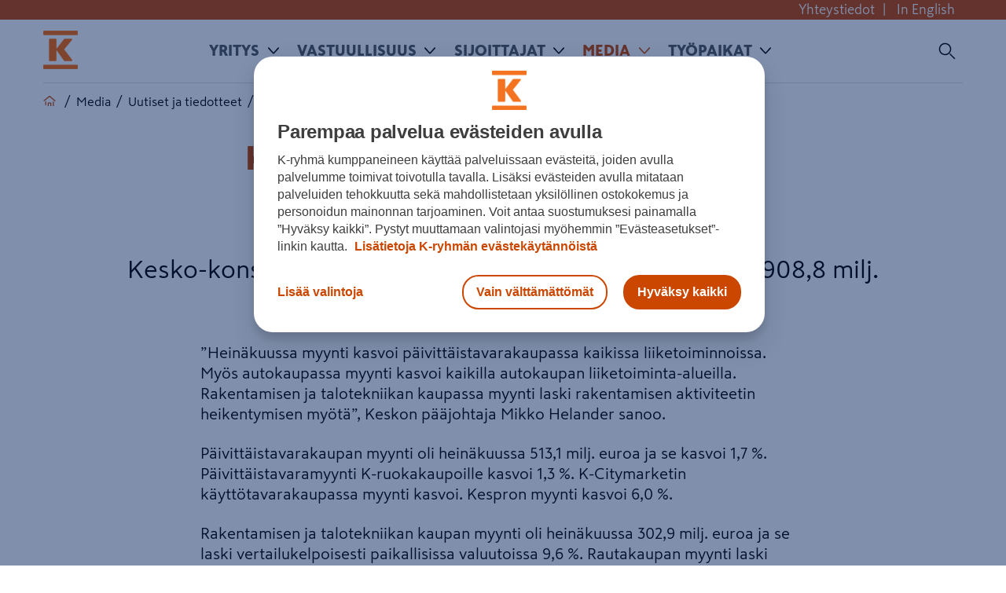

--- FILE ---
content_type: text/html; charset=utf-8
request_url: https://www.kesko.fi/media/uutiset-ja-tiedotteet/sijoittajauutiset/2023/keskon-myynti-heinakuussa/
body_size: 17584
content:

<!DOCTYPE HTML>

<!--[if lt IE 7]>      <html class="no-js lt-ie10 lt-ie9 lt-ie8 lt-ie7" lang="fi"> <![endif]-->
<!--[if IE 7]>         <html class="no-js lt-ie10 lt-ie9 lt-ie8" lang="fi"> <![endif]-->
<!--[if IE 8]>         <html class="no-js lt-ie10 lt-ie9" lang="fi"> <![endif]-->
<!--[if IE 9]>         <html class="no-js lt-ie10" lang="fi"> <![endif]-->
<!--[if gt IE 9]><!-->
<html class="no-js" lang="fi">
<!--<![endif]-->
<head>
	<meta charset="utf-8">
	<meta http-equiv="X-UA-Compatible" content="IE=edge,chrome=1">
	<meta name="viewport" content="width=device-width,initial-scale=1">
	<meta name="format-detection" content="telephone=no">
	<meta name="description" />
	<meta name="keywords" />
    <meta name="robots" content="index,follow"/>
    <link rel="preconnect" href="https://www.googletagmanager.com">
    <link rel="preconnect" href="https://www.google-analytics.com">
    <link rel="preconnect" href="https://tools.euroland.com">    
    <link rel="preconnect" href="https://www.facebook.com">    
    
    <meta property="fb:app_id" content="1534123913476208"/>
    
    
        <meta property="og:title" content="Keskon myynti hein&#228;kuussa"/>
        <meta property="og:type" content="article"/>
        <meta property="og:image" content="https://www.kesko.fi/4a7dce/globalassets/default_k_logo_570x570.png"/>
        <meta property="og:url" content="http://www.kesko.fi/media/uutiset-ja-tiedotteet/sijoittajauutiset/2023/keskon-myynti-heinakuussa/"/>
        <meta property="og:locale" content="fi_FI" />
        <meta property="og:site_name" content="Kesko" />


	<title>Keskon myynti hein&#228;kuussa</title>
    <link rel="apple-touch-icon" sizes="76x76" href="/staticcontent/img/apple-touch-icon.png">
    <link rel="icon" type="image/png" href="/staticcontent/img/favicon-32x32.png" sizes="32x32">
    <link rel="icon" type="image/png" href="/staticcontent/img/favicon-16x16.png" sizes="16x16">
    <link rel="manifest" href="/manifest.json">
    <link rel="mask-icon" href="/staticcontent/img/safari-pinned-tab.svg" color="#cb4700">
    <link rel="shortcut icon" href="/staticcontent/img/favicon.ico?v=3" type="image/x-icon">
    <meta name="msapplication-config" content="/browserconfig.xml">
    <meta name="theme-color" content="#ffffff">

    <!--[if lt IE 10]>
		<title>IE9</title>
		<link rel="stylesheet" href="/staticcontent/css/main.css">
		<link rel="stylesheet" href="/staticcontent/css/bootstrap.min.css">
        <link rel="stylesheet" href="/staticcontent/css/bootstrap-theme.min.css">
		<link rel="stylesheet" href="/staticcontent/css/txt-styling.css">
		<link rel="stylesheet" href="/staticcontent/css/header-footer.css">
		<link rel="stylesheet" href="/staticcontent/css/anchor-page.css">
	    <link rel="stylesheet" href="/staticcontent/css/article.css">
        <link rel="stylesheet" href="/staticcontent/css/cookie-notification.css">
	<![endif]-->
	<!--[if (gt IE 9)|!(IE)]><!-->
	<link href="/bundles/css?v=5UfrLSBujLdkrAmWh2pVrWxeTj1P7DnNv7i8-uPhf4Y1" rel="stylesheet"/>


	

	<!--<![endif]-->
	
	
	
	
	<meta name="msvalidate.01" content="5E29DA5C6F19F80A97529F2266A844A1" />
	
    

    <!--script call in Episerver edit mode-->
    <!--script call end-->

</head>
<body>
    <!-- Google Tag Manager for Kesko.fi-->
<noscript><iframe src="//www.googletagmanager.com/ns.html?id=GTM-WR9M9C"
height="0" width="0" style="display:none;visibility:hidden"></iframe></noscript>
<script>(function(w,d,s,l,i){w[l]=w[l]||[];w[l].push(
{'gtm.start': new Date().getTime(),event:'gtm.js'}
);var f=d.getElementsByTagName(s)[0],
j=d.createElement(s),dl=l!='dataLayer'?'&l='+l:'';j.async=true;j.src=
'//www.googletagmanager.com/gtm.js?id='+i+dl;f.parentNode.insertBefore(j,f);
})(window,document,'script','dataLayer','GTM-WR9M9C');</script>
<!-- End Google Tag Manager -->
    <!--[if IE]>	
        <div class="ie" style="display:none"></div>
    <![endif]-->
    <div class="pageWrapper">
        
        
        



    <div class="cookie-notification k-regular hidden-print">
        <div class="cookie-content">
            <div class="cookie-content--inner">
                <span class="text">Verkkopalvelussamme k&#228;ytet&#228;&#228;n ev&#228;steit&#228; k&#228;ytt&#228;j&#228;kokemuksen parantamiseen. K&#228;ytt&#228;m&#228;ll&#228; palvelua hyv&#228;ksyt ev&#228;steiden k&#228;yt&#246;n.</span> <a>Lis&#228;tietoa</a> <button data-accept>OK</button>
            </div>
        </div>
    </div>




<!--Header-->
<header>






    <div class="top-bar container-fluid hidden-xs hidden-print">
        <div class="container">
            <div class="pull-right">
<a href="/yritys/yhteystiedot/" title="Yhteystiedot">Yhteystiedot</a>|                        <a href="/en/media/news-and-releases/investor-news/2023/keskos-sales-in-july/">In English</a>

            </div>
        </div>
    </div>
    <div class="container">
		<nav class="navbar kesko_main_navbar" role="navigation" id="kesko_main_navbar">
			<div class="container-fluid">
				<div class="navbar-header">
					<!--button type="button" class="navbar-toggle collapsed" data-toggle="collapse" data-target="#main_nav_menu"-->
					<a class="navbar-toggle">
						<span class="sr-only">Toggle navigation</span>
						<span class="icon-bar"></span>
						<span class="icon-bar"></span>
						<span class="icon-bar"></span>
					</a>
                    <a class="navbar_logo" style="background-image: url('/4a6d5e/globalassets/00-etusivu/orange_kesko_logo_nav.png')"
                       href="/" title="Kesko" area-label="Kesko" ></a>

					<!-- Search -->
                    <div id="main_nav_search" class="main_nav_search">
                        <form method="get" action="/haku/">
                            <input class="search_input" placeholder="Hae" type="text" value="" name="q" id="search">
                            <input class="search_submit" type="submit" value="">
                            <span class="search_icon"></span>
                            <span class="search_close"></span>
                        </form>
                        <input name="siterootid" value='5' type="hidden" id="siterootid" />
                        <input name="issubsite" value='false' type="hidden" id="issubsite" />
                    </div>

				</div>

				<div id="main_nav_menu" class="main_nav_menu">







<ul>
    <li class="mob_logo visible-xs">
        <a class="navbar_logo_mobile" style="background-image: url('/4a6d5e/globalassets/00-etusivu/orange_kesko_logo_nav.png')" 
           href="/"></a>
    </li>
        <li>
        <a href="/yritys/">
            Yritys
        </a>
            <a class="arrow"></a>
            <div class="main_nav_sub">
                <div class="main_nav_sub_inner">
                    <div>
                            <h4>
        <a href="/yritys/kesko-lyhyesti/"><span>
            Kesko lyhyesti
        </span></a>
    </h4>
    <h4>
        <a href="/yritys/strategia-visio-ja-arvot/"><span>
            Strategia, visio ja arvot
        </span></a>
    </h4>
    <h4 class="has_submenu">
        <a href="/yritys/toimialat/"><span>
            Toimialat
        </span></a>
            <a class="arrow"></a>
    </h4>
        <ul>
                <li class="has_submenu">
        <a href="/yritys/toimialat/paivittaistavarakauppa/">
            <span>
                P&#228;ivitt&#228;istavarakauppa
            </span>
        </a>
            <a class="arrow"></a>
            <ul class="visible_mobile">
                    <li>
        <a href="/yritys/toimialat/paivittaistavarakauppa/kespro/">
            <span>
                Kespro
            </span>
        </a>
    </li>

            </ul>
    </li>
    <li class="has_submenu">
        <a href="/yritys/toimialat/rakentamisen-ja-talotekniikan-kauppa/">
            <span>
                Rakentamisen ja talotekniikan kauppa
            </span>
        </a>
            <a class="arrow"></a>
            <ul class="visible_mobile">
                    <li>
        <a href="/yritys/toimialat/rakentamisen-ja-talotekniikan-kauppa/keskon-rakentamisen-ja-talotekniikan-kaupalle-myonnetty-pefc-sertifikaatti/">
            <span>
                Keskon rakentamisen ja talotekniikan kaupalle my&#246;nnetty PEFC-sertifikaatti
            </span>
        </a>
    </li>

            </ul>
    </li>
    <li>
        <a href="/yritys/toimialat/autokauppa/">
            <span>
                Autokauppa
            </span>
        </a>
    </li>

        </ul>
    <h4 class="has_submenu">
        <a href="/yritys/hallinto-ja-johto/"><span>
            Hallinto ja johto
        </span></a>
            <a class="arrow"></a>
    </h4>
        <ul>
                <li>
        <a href="/yritys/hallinto-ja-johto/hallitus/">
            <span>
                Hallitus
            </span>
        </a>
    </li>
    <li>
        <a href="/yritys/hallinto-ja-johto/konsernijohtoryhma/">
            <span>
                Konsernijohtoryhm&#228;
            </span>
        </a>
    </li>
    <li>
        <a href="/yritys/hallinto-ja-johto/tilintarkastaja/">
            <span>
                Tilintarkastaja
            </span>
        </a>
    </li>

        </ul>
    <h4 class="has_submenu">
        <a href="/yritys/yhteystiedot/"><span>
            Yhteystiedot
        </span></a>
            <a class="arrow"></a>
    </h4>
        <ul>
                <li>
        <a href="/yritys/yhteystiedot/kesko-oyj/">
            <span>
                Kesko Oyj
            </span>
        </a>
    </li>
    <li class="has_submenu">
        <a href="/yritys/yhteystiedot/paivittaistavarakauppa/">
            <span>
                P&#228;ivitt&#228;istavarakauppa
            </span>
        </a>
            <a class="arrow"></a>
            <ul class="visible_mobile">
                    <li>
        <a href="/yritys/yhteystiedot/paivittaistavarakauppa/palautteet/">
            <span>
                Palautteet
            </span>
        </a>
    </li>

            </ul>
    </li>
    <li>
        <a href="/yritys/yhteystiedot/rakentaminen-ja-talotekniikka/">
            <span>
                Rakentamisen ja talotekniikan kauppa
            </span>
        </a>
    </li>
    <li>
        <a href="/yritys/yhteystiedot/autokauppa/">
            <span>
                Autokauppa
            </span>
        </a>
    </li>
    <li>
        <a href="/yritys/yhteystiedot/aluetoiminnot/">
            <span>
                Aluetoiminnot
            </span>
        </a>
    </li>
    <li>
        <a href="/yritys/yhteystiedot/yhteystietoja-tavarantoimittajille/">
            <span>
                Yhteystietoja tavarantoimittajille
            </span>
        </a>
    </li>

        </ul>
</div><div>    <h4 class="has_submenu">
        <a href="/yritys/aluetoiminta/"><span>
            Aluetoiminta
        </span></a>
            <a class="arrow"></a>
    </h4>
        <ul>
                <li>
        <a href="/yritys/aluetoiminta/varsinais-suomi-ahvenanmaa-kanta-hame-ja-paijat-hame/">
            <span>
                Varsinais-Suomi, Ahvenanmaa, Kanta-H&#228;me ja P&#228;ij&#228;t-H&#228;me
            </span>
        </a>
    </li>
    <li>
        <a href="/yritys/aluetoiminta/etela-suomi-uusimaa-ja-kymenlaakso/">
            <span>
                Etel&#228;-Suomi: Uusimaa ja Kymenlaakso
            </span>
        </a>
    </li>
    <li>
        <a href="/yritys/aluetoiminta/lansi-suomi/">
            <span>
                L&#228;nsi-Suomi
            </span>
        </a>
    </li>
    <li>
        <a href="/yritys/aluetoiminta/ita--ja-keski-suomi/">
            <span>
                It&#228;- ja Keski-Suomi
            </span>
        </a>
    </li>
    <li>
        <a href="/yritys/aluetoiminta/pohjois-suomi/">
            <span>
                Pohjois-Suomi
            </span>
        </a>
    </li>

        </ul>
    <h4>
        <a href="/yritys/politiikat-ja-periaatteet/"><span>
            Politiikat ja periaatteet
        </span></a>
    </h4>
    <h4>
        <a href="/yritys/yhteiskuntasuhteet/"><span>
            Yhteiskuntasuhteet
        </span></a>
    </h4>
    <h4>
        <a href="/yritys/sponsorointi-ja-lahjoitukset/"><span>
            Sponsorointi ja lahjoitukset
        </span></a>
    </h4>
    <h4 class="has_submenu">
        <a href="/yritys/brandit/"><span>
            Br&#228;ndit
        </span></a>
            <a class="arrow"></a>
    </h4>
        <ul>
                <li class="has_submenu">
        <a href="/yritys/brandit/omat-merkit/">
            <span>
                Omat merkit
            </span>
        </a>
            <a class="arrow"></a>
            <ul class="visible_mobile">
                    <li>
        <a href="/yritys/brandit/omat-merkit/pirkka-ja-k-menu/">
            <span>
                Pirkka ja K-Menu
            </span>
        </a>
    </li>
    <li>
        <a href="/yritys/brandit/omat-merkit/kodin-kunnostajan-cello/">
            <span>
                Kodin kunnostajan Cello
            </span>
        </a>
    </li>
    <li>
        <a href="/yritys/brandit/omat-merkit/muotia-suomalaiseen-elamanmenoon---mywear/">
            <span>
                Muotia suomalaiseen el&#228;m&#228;nmenoon - mywear
            </span>
        </a>
    </li>

            </ul>
    </li>

        </ul>
    <h4>
        <a href="/yritys/k-plussa/"><span>
            K-Plussa
        </span></a>
    </h4>
    <h4 class="has_submenu">
        <a href="/yritys/lahjakortti/"><span>
            K-lahjakortti
        </span></a>
            <a class="arrow"></a>
    </h4>
        <ul>
                <li>
        <a href="/yritys/lahjakortti/lahjakorttien-yritystilaus/">
            <span>
                K-lahjakorttien yritystilaus
            </span>
        </a>
    </li>

        </ul>
</div><div>    <h4 class="has_submenu">
        <a href="/yritys/talouspalveluiden-yhteydenottolomake/"><span>
            Talouteen liittyv&#228;t yhteydenotot
        </span></a>
            <a class="arrow"></a>
    </h4>
        <ul>
                <li>
        <a href="/yritys/talouspalveluiden-yhteydenottolomake/usein-kysyttya/">
            <span>
                Usein kysytty&#228;
            </span>
        </a>
    </li>

        </ul>
    <h4 class="has_submenu">
        <a href="/yritys/verkkolaskutus/"><span>
            Verkkolaskutus
        </span></a>
            <a class="arrow"></a>
    </h4>
        <ul>
                <li>
        <a href="/yritys/verkkolaskutus/k-kauppiaiden-verkkolaskutus/">
            <span>
                K-kauppiaiden verkkolaskutus
            </span>
        </a>
    </li>

        </ul>
    <h4>
        <a href="/yritys/k-logistiikka/"><span>
            K-Logistiikka
        </span></a>
    </h4>
    <h4>
        <a href="/yritys/mediamyynti/"><span>
            Mediamyynti
        </span></a>
    </h4>
    <h4 class="has_submenu">
        <a href="/yritys/Tavarantoimittajat/"><span>
            Tavarantoimittajat
        </span></a>
            <a class="arrow"></a>
    </h4>
        <ul>
                <li>
        <a href="/yritys/Tavarantoimittajat/paivittaistavarakauppa/">
            <span>
                P&#228;ivitt&#228;istavarakauppa
            </span>
        </a>
    </li>
    <li>
        <a href="/yritys/Tavarantoimittajat/lahi--ja-pientuottajat/">
            <span>
                L&#228;hi- ja pientuottajat
            </span>
        </a>
    </li>

        </ul>
    <h4>
        <a href="/yritys/tietosuoja-keskossa/"><span>
            Tietosuoja Keskossa
        </span></a>
    </h4>
    <h4>
        <a href="/yritys/tutkimus-ja-tuotekehitys/"><span>
            Tutkimus ja tuotekehitys
        </span></a>
    </h4>
    <h4>
        <a href="/yritys/Historia/"><span>
            Historia
        </span></a>
    </h4>
    <h4>
        <a href="/yritys/palaute/"><span>
            Palaute
        </span></a>
    </h4>

                    </div>
                        <div class="nav_hightlight">
<p class="pointed-link-sm"><a href="/link/6f831454755a4c799c443801ade22921.aspx" target="_blank" rel="noopener">K Code of Conduct</a></p>
<p class="pointed-link-sm"><a href="https://www.oivahymy.fi/hae-yrityksia/#text=kesko%20oyj" target="_blank" rel="noopener">Keskon Oiva-raportit</a></p>
<p class="pointed-link-sm"><a href="https://www.k-ryhma.fi/" target="_blank" rel="noopener">K-ryhm&auml;.fi</a></p>
<p class="pointed-link-sm"><a href="https://www.k-ryhma.fi/liikeonlaake" target="_blank" rel="noopener">Liike on l&auml;&auml;ke</a></p>
<p class="pointed-link-sm"><a href="/link/5bee4d169690451696e6934ed37f6f1e.aspx">SpeakUp-ilmoituskanava</a></p>
<p class="pointed-link-sm"><a href="/link/7223aedec4a5473080df25001b7d000a.aspx" target="_blank" rel="noopener">Tuotteiden j&auml;ljill&auml;</a></p>
<p class="pointed-link-sm"><a href="https://www.k-ruoka.fi/artikkelit/k-kaupassa/varoitus-huijauskilpailusta" target="_blank" rel="noopener">Varoitus huijausviesteist&auml;</a></p>
<p class="pointed-link-sm"><a href="/link/29c82af1358243ea8a9b5a19f7138e99.aspx">Vuosiraportti</a></p>                        </div>
                </div><!-- /main_nav_sub_inner -->
            </div><!-- /main_nav_sub -->
    </li>
    <li>
        <a href="/vastuullisuus/">
            Vastuullisuus
        </a>
            <a class="arrow"></a>
            <div class="main_nav_sub">
                <div class="main_nav_sub_inner">
                    <div>
                            <h4 class="has_submenu">
        <a href="/vastuullisuus/vastuullisuus-kssa/"><span>
            Vastuullisuus K:ssa
        </span></a>
            <a class="arrow"></a>
    </h4>
        <ul>
                <li class="has_submenu">
        <a href="/vastuullisuus/vastuullisuus-kssa/vastuullisuusstrategia/">
            <span>
                Vastuullisuusstrategia
            </span>
        </a>
            <a class="arrow"></a>
            <ul class="visible_mobile">
                    <li>
        <a href="/vastuullisuus/vastuullisuus-kssa/vastuullisuusstrategia/tavoitteet-monimuotoisuuden-ja-yhdenvertaisuuden-edistamiseksi/">
            <span>
                Tavoitteet monimuotoisuuden ja yhdenvertaisuuden edist&#228;miseksi
            </span>
        </a>
    </li>

            </ul>
    </li>
    <li class="has_submenu">
        <a href="/vastuullisuus/vastuullisuus-kssa/ykn-kestavan-kehityksen-tavoitteet2/">
            <span>
                YK:n kest&#228;v&#228;n kehityksen tavoitteet
            </span>
        </a>
            <a class="arrow"></a>
            <ul class="visible_mobile">
                    <li>
        <a href="/vastuullisuus/vastuullisuus-kssa/ykn-kestavan-kehityksen-tavoitteet2/keskon-vastuullisuusstrategian-teemat-ja-sdgt/">
            <span>
                Vastuullisuusstrategian teemat ja SDGt
            </span>
        </a>
    </li>

            </ul>
    </li>
    <li>
        <a href="/vastuullisuus/vastuullisuus-kssa/kestavan-kehityksen-indeksit/">
            <span>
                Kest&#228;v&#228;n kehityksen indeksit
            </span>
        </a>
    </li>
    <li>
        <a href="/vastuullisuus/vastuullisuus-kssa/kestavyysraportit/">
            <span>
                Kest&#228;vyysraportit
            </span>
        </a>
    </li>
    <li>
        <a href="/vastuullisuus/vastuullisuus-kssa/vihrea-rahoitus/">
            <span>
                Vihre&#228; rahoitus
            </span>
        </a>
    </li>

        </ul>
</div><div>    <h4 class="has_submenu">
        <a href="/vastuullisuus/ilmasto-ja-luonto/"><span>
            Ilmasto ja luonto
        </span></a>
            <a class="arrow"></a>
    </h4>
        <ul>
                <li class="has_submenu">
        <a href="/vastuullisuus/ilmasto-ja-luonto/paastotavoitteet/">
            <span>
                P&#228;&#228;st&#246;tavoitteet
            </span>
        </a>
            <a class="arrow"></a>
            <ul class="visible_mobile">
                    <li>
        <a href="/vastuullisuus/ilmasto-ja-luonto/paastotavoitteet/ymparistojarjestelmat/">
            <span>
                Ymp&#228;rist&#246;j&#228;rjestelm&#228;t
            </span>
        </a>
    </li>

            </ul>
    </li>
    <li>
        <a href="/vastuullisuus/ilmasto-ja-luonto/energiatehokkuus/">
            <span>
                Energiatehokkuus
            </span>
        </a>
    </li>
    <li>
        <a href="/vastuullisuus/ilmasto-ja-luonto/tcfd--report/">
            <span>
                TCFD report
            </span>
        </a>
    </li>
    <li class="has_submenu">
        <a href="/vastuullisuus/ilmasto-ja-luonto/biodiversiteetti/">
            <span>
                Biodiversiteetti
            </span>
        </a>
            <a class="arrow"></a>
            <ul class="visible_mobile">
                    <li>
        <a href="/vastuullisuus/ilmasto-ja-luonto/biodiversiteetti/vesi/">
            <span>
                Vesi
            </span>
        </a>
    </li>

            </ul>
    </li>
    <li>
        <a href="/vastuullisuus/ilmasto-ja-luonto/kiertotalous/">
            <span>
                Kiertotalous
            </span>
        </a>
    </li>
    <li>
        <a href="/vastuullisuus/ilmasto-ja-luonto/ruokahavikki/">
            <span>
                Ruokah&#228;vikki
            </span>
        </a>
    </li>

        </ul>
</div><div>    <h4 class="has_submenu">
        <a href="/vastuullisuus/arvoketju/"><span>
            Arvoketju
        </span></a>
            <a class="arrow"></a>
    </h4>
        <ul>
                <li class="has_submenu">
        <a href="/vastuullisuus/arvoketju/kestava-hankinta/">
            <span>
                Kest&#228;v&#228; hankinta
            </span>
        </a>
            <a class="arrow"></a>
            <ul class="visible_mobile">
                    <li>
        <a href="/vastuullisuus/arvoketju/kestava-hankinta/hankintastrategia/">
            <span>
                Hankintastrategia
            </span>
        </a>
    </li>
    <li>
        <a href="/vastuullisuus/arvoketju/kestava-hankinta/ostotoiminnan-periaatteet/">
            <span>
                Ostotoiminnan periaatteet
            </span>
        </a>
    </li>
    <li>
        <a href="/vastuullisuus/arvoketju/kestava-hankinta/hyvaksytyt-sertifiointi--ja-auditointijarjestelmat/">
            <span>
                Hyv&#228;ksytyt sertifiointi- ja auditointij&#228;rjestelm&#228;t
            </span>
        </a>
    </li>
    <li>
        <a href="/vastuullisuus/arvoketju/kestava-hankinta/reilu-kauppa/">
            <span>
                Reilu kauppa
            </span>
        </a>
    </li>
    <li>
        <a href="/vastuullisuus/arvoketju/kestava-hankinta/amfori-bsci/">
            <span>
                amfori BSCI
            </span>
        </a>
    </li>
    <li>
        <a href="/vastuullisuus/arvoketju/kestava-hankinta/international-accord/">
            <span>
                International Accord
            </span>
        </a>
    </li>
    <li>
        <a href="/vastuullisuus/arvoketju/kestava-hankinta/tehdaslistat/">
            <span>
                Tehdaslistat
            </span>
        </a>
    </li>
    <li>
        <a href="/vastuullisuus/arvoketju/kestava-hankinta/riskimaalista/">
            <span>
                Riskimaalista
            </span>
        </a>
    </li>
    <li>
        <a href="/vastuullisuus/arvoketju/kestava-hankinta/ymparistoarvioinnit/">
            <span>
                Ymp&#228;rist&#246;arvioinnit
            </span>
        </a>
    </li>

            </ul>
    </li>
    <li class="has_submenu">
        <a href="/vastuullisuus/arvoketju/kestavan-kehityksen-linjaukset/">
            <span>
                Kest&#228;v&#228;n kehityksen linjaukset
            </span>
        </a>
            <a class="arrow"></a>
            <ul class="visible_mobile">
                    <li>
        <a href="/vastuullisuus/arvoketju/kestavan-kehityksen-linjaukset/k-ryhman-kala-ja-ayriaislinjaus/">
            <span>
                Kala- ja &#228;yri&#228;islinjaus
            </span>
        </a>
    </li>
    <li>
        <a href="/vastuullisuus/arvoketju/kestavan-kehityksen-linjaukset/puu--ja-paperilinjaus/">
            <span>
                Puu- ja paperilinjaus
            </span>
        </a>
    </li>
    <li>
        <a href="/vastuullisuus/arvoketju/kestavan-kehityksen-linjaukset/ruokakeskon-palmuoljylinjaus/">
            <span>
                Palmu&#246;ljylinjaus
            </span>
        </a>
    </li>
    <li>
        <a href="/vastuullisuus/arvoketju/kestavan-kehityksen-linjaukset/keskon-soijalinjaus/">
            <span>
                Soijalinjaus
            </span>
        </a>
    </li>
    <li>
        <a href="/vastuullisuus/arvoketju/kestavan-kehityksen-linjaukset/keskon-elainsuojelulinjaus/">
            <span>
                Keskon el&#228;insuojelulinjaus
            </span>
        </a>
    </li>
    <li>
        <a href="/vastuullisuus/arvoketju/kestavan-kehityksen-linjaukset/kaakaolinjaus/">
            <span>
                Kaakaolinjaus
            </span>
        </a>
    </li>
    <li>
        <a href="/vastuullisuus/arvoketju/kestavan-kehityksen-linjaukset/k-ryhman-puuvillalinjaus/">
            <span>
                Puuvillalinjaus
            </span>
        </a>
    </li>
    <li>
        <a href="/vastuullisuus/arvoketju/kestavan-kehityksen-linjaukset/pakkauslinjaus/">
            <span>
                Pakkauslinjaus
            </span>
        </a>
    </li>
    <li>
        <a href="/vastuullisuus/arvoketju/kestavan-kehityksen-linjaukset/kahvi--ja-teelinjaus/">
            <span>
                Kahvi- ja teelinjaus
            </span>
        </a>
    </li>
    <li>
        <a href="/vastuullisuus/arvoketju/kestavan-kehityksen-linjaukset/metsakatolinjaus/">
            <span>
                Mets&#228;katolinjaus
            </span>
        </a>
    </li>
    <li>
        <a href="/vastuullisuus/arvoketju/kestavan-kehityksen-linjaukset/gmo-linjaus/">
            <span>
                GMO-linjaus
            </span>
        </a>
    </li>

            </ul>
    </li>
    <li>
        <a href="/vastuullisuus/arvoketju/kestavat-tuotteet/">
            <span>
                Kest&#228;v&#228;t tuotteet
            </span>
        </a>
    </li>
    <li class="has_submenu">
        <a href="/vastuullisuus/arvoketju/terveellisyys-ja-ravitsemus/">
            <span>
                Terveellisyys ja ravitsemus
            </span>
        </a>
            <a class="arrow"></a>
            <ul class="visible_mobile">
                    <li>
        <a href="/vastuullisuus/arvoketju/terveellisyys-ja-ravitsemus/puoli-kiloa-kasviksia-paivassa/">
            <span>
                Puoli kiloa kasviksia p&#228;iv&#228;ss&#228;
            </span>
        </a>
    </li>
    <li>
        <a href="/vastuullisuus/arvoketju/terveellisyys-ja-ravitsemus/ravintosisallon-uudistaminen/">
            <span>
                Pirkka-tuotteiden ravintosis&#228;ll&#246;n uudistaminen
            </span>
        </a>
    </li>
    <li>
        <a href="/vastuullisuus/arvoketju/terveellisyys-ja-ravitsemus/sydanmerkin-lisaaminen-pakkauksiin/">
            <span>
                Syd&#228;nmerkin lis&#228;&#228;minen pakkauksiin
            </span>
        </a>
    </li>

            </ul>
    </li>
    <li>
        <a href="/vastuullisuus/arvoketju/ihmisoikeussitoumus-ja--arviointi/">
            <span>
                Ihmisoikeussitoumus ja -arviointi
            </span>
        </a>
    </li>

        </ul>
</div><div>    <h4 class="has_submenu">
        <a href="/vastuullisuus/ihmiset/"><span>
            Ihmiset
        </span></a>
            <a class="arrow"></a>
    </h4>
        <ul>
                <li>
        <a href="/vastuullisuus/ihmiset/monimuotoisuus-yhdenvertaisuus-ja-mukaan-ottaminen/">
            <span>
                Monimuotoisuus, yhdenvertaisuus ja mukaan ottaminen
            </span>
        </a>
    </li>
    <li>
        <a href="/vastuullisuus/ihmiset/hyvinvointi-ja-turvallisuus/">
            <span>
                Hyvinvointi ja turvallisuus
            </span>
        </a>
    </li>

        </ul>
    <h4 class="has_submenu">
        <a href="/vastuullisuus/hyva-hallinto/"><span>
            Hyv&#228; hallinto
        </span></a>
            <a class="arrow"></a>
    </h4>
        <ul>
                <li>
        <a href="/vastuullisuus/hyva-hallinto/k-code-of-conduct/">
            <span>
                K Code of Conduct
            </span>
        </a>
    </li>
    <li>
        <a href="/vastuullisuus/hyva-hallinto/korruption-ja-lahjonnan-vastaiset-periaatteet/">
            <span>
                Korruption ja lahjonnan vastaiset periaatteet
            </span>
        </a>
    </li>
    <li>
        <a href="/vastuullisuus/hyva-hallinto/edunvalvonta--toiminta-jarjestoissa/">
            <span>
                Edunvalvonta – toiminta j&#228;rjest&#246;iss&#228;
            </span>
        </a>
    </li>

        </ul>

                    </div>
                </div><!-- /main_nav_sub_inner -->
            </div><!-- /main_nav_sub -->
    </li>
    <li>
        <a href="/sijoittaja/">
            Sijoittajat
        </a>
            <a class="arrow"></a>
            <div class="main_nav_sub">
                <div class="main_nav_sub_inner">
                    <div>
                            <h4 class="has_submenu">
        <a href="/sijoittaja/strategia/"><span>
            Strategia
        </span></a>
            <a class="arrow"></a>
    </h4>
        <ul>
                <li>
        <a href="/sijoittaja/strategia/toimialojen-strategiat/">
            <span>
                Toimialojen strategiat
            </span>
        </a>
    </li>
    <li>
        <a href="/sijoittaja/strategia/toimintaymparisto/">
            <span>
                Toimintaymp&#228;rist&#246;
            </span>
        </a>
    </li>
    <li>
        <a href="/sijoittaja/strategia/kiinteistot/">
            <span>
                Kiinteist&#246;t
            </span>
        </a>
    </li>
    <li>
        <a href="/sijoittaja/strategia/liiketoimintamallit/">
            <span>
                Liiketoimintamallit
            </span>
        </a>
    </li>
    <li>
        <a href="/sijoittaja/strategia/taloudelliset-tavoitteet/">
            <span>
                Taloudelliset tavoitteet
            </span>
        </a>
    </li>

        </ul>
    <h4 class="has_submenu">
        <a href="/sijoittaja/kesko-sijoituskohteena/"><span>
            Kesko sijoituskohteena
        </span></a>
            <a class="arrow"></a>
    </h4>
        <ul>
                <li>
        <a href="/sijoittaja/kesko-sijoituskohteena/fact-sheet/">
            <span>
                Fact sheet
            </span>
        </a>
    </li>
    <li>
        <a href="/yritys/yhteystiedot/analyytikot/">
            <span>
                Analyytikot
            </span>
        </a>
    </li>
    <li>
        <a href="/sijoittaja/kesko-sijoituskohteena/miten-sijoittaa-keskoon/">
            <span>
                Miten sijoittaa Keskoon
            </span>
        </a>
    </li>
    <li>
        <a href="/sijoittaja/kesko-sijoituskohteena/rahoitusasema/">
            <span>
                Rahoitusasema
            </span>
        </a>
    </li>
    <li>
        <a href="/vastuullisuus/vastuullisuus-kssa/vastuullisuusstrategia/">
            <span>
                Vastuullisuus
            </span>
        </a>
    </li>
    <li>
        <a href="/sijoittaja/kesko-sijoituskohteena/vihrea-rahoitus/">
            <span>
                Vihre&#228; rahoitus
            </span>
        </a>
    </li>

        </ul>
    <h4>
        <a href="/yritys/yhteystiedot/kesko-oyj/sijoittajasuhteet/"><span>
            Yhteystiedot
        </span></a>
    </h4>
</div><div>    <h4 class="has_submenu">
        <a href="/sijoittaja/osaketieto/"><span>
            Osaketieto
        </span></a>
            <a class="arrow"></a>
    </h4>
        <ul>
                <li class="has_submenu">
        <a href="/sijoittaja/osaketieto/osinkopolitiikka-ja-osinko/">
            <span>
                Osinkopolitiikka ja osinko
            </span>
        </a>
            <a class="arrow"></a>
            <ul class="visible_mobile">
                    <li>
        <a href="/sijoittaja/osaketieto/osinkopolitiikka-ja-osinko/osinkohistoria/">
            <span>
                Osinkohistoria
            </span>
        </a>
    </li>

            </ul>
    </li>
    <li class="has_submenu">
        <a href="/sijoittaja/osaketieto/suurimmat-osakkeenomistajat/suurimmat-osakkeenomistajat-osakkeiden-mukaan/">
            <span>
                Suurimmat osakkeenomistajat
            </span>
        </a>
            <a class="arrow"></a>
            <ul class="visible_mobile">
                    <li>
        <a href="/sijoittaja/osaketieto/suurimmat-osakkeenomistajat/suurimmat-osakkeenomistajat-osakkeiden-mukaan/">
            <span>
                Suurimmat osakkeenomistajat osakem&#228;&#228;r&#228;n mukaan
            </span>
        </a>
    </li>
    <li>
        <a href="/sijoittaja/osaketieto/suurimmat-osakkeenomistajat/suurimmat-omistajat-aanimaaran-mukaan/">
            <span>
                Suurimmat omistajat &#228;&#228;nim&#228;&#228;r&#228;n mukaan
            </span>
        </a>
    </li>
    <li>
        <a href="/sijoittaja/osaketieto/suurimmat-osakkeenomistajat/hallintarekisteroidyt-omistajat/">
            <span>
                Hallintarekister&#246;idyt omistajat
            </span>
        </a>
    </li>
    <li>
        <a href="/sijoittaja/osaketieto/suurimmat-osakkeenomistajat/osakeomistuksen-jakautuminen-omistajaryhmittain/">
            <span>
                Osakeomistuksen jakautuminen omistajaryhmitt&#228;in
            </span>
        </a>
    </li>
    <li>
        <a href="/sijoittaja/osaketieto/suurimmat-osakkeenomistajat/osakeomistuksen-jakautuminen-suuruusluokittain/">
            <span>
                Osakeomistuksen jakautuminen suuruusluokittain
            </span>
        </a>
    </li>

            </ul>
    </li>
    <li>
        <a href="/sijoittaja/osaketieto/johdon-osakeomistus/">
            <span>
                Johdon osakeomistus
            </span>
        </a>
    </li>
    <li>
        <a href="/sijoittaja/osaketieto/osakepalkkiojarjestelmat/">
            <span>
                Osakepalkkioj&#228;rjestelm&#228;t
            </span>
        </a>
    </li>
    <li>
        <a href="/sijoittaja/osaketieto/omat-osakkeet/">
            <span>
                Omat osakkeet
            </span>
        </a>
    </li>
    <li>
        <a href="/sijoittaja/osaketieto/osakepaaoma/">
            <span>
                Osakep&#228;&#228;oma
            </span>
        </a>
    </li>
    <li>
        <a href="/sijoittaja/osaketieto/osakkeiden-lukumaara/">
            <span>
                Osakkeiden lukum&#228;&#228;r&#228;
            </span>
        </a>
    </li>
    <li>
        <a href="/sijoittaja/osaketieto/valtuutukset/">
            <span>
                Valtuutukset
            </span>
        </a>
    </li>
    <li>
        <a href="/sijoittaja/osaketieto/liputusilmoitukset/">
            <span>
                Liputusilmoitukset
            </span>
        </a>
    </li>
    <li>
        <a href="/sijoittaja/osaketieto/kestavan-kehityksen-indeksit/">
            <span>
                Kest&#228;v&#228;n kehityksen indeksit
            </span>
        </a>
    </li>

        </ul>
    <h4 class="has_submenu">
        <a href="/sijoittaja/osaketyokalut/osakemonitori/"><span>
            Osakety&#246;kalut
        </span></a>
            <a class="arrow"></a>
    </h4>
        <ul>
                <li>
        <a href="/sijoittaja/osaketyokalut/osakemonitori/">
            <span>
                Osakemonitori
            </span>
        </a>
    </li>
    <li>
        <a href="/sijoittaja/osaketyokalut/vaihtoehtoiset-markkinapaikat1/">
            <span>
                Vaihtoehtoiset markkinapaikat
            </span>
        </a>
    </li>
    <li class="has_submenu">
        <a href="/sijoittaja/osaketyokalut/analyysityokalu/">
            <span>
                Analyysity&#246;kalu
            </span>
        </a>
            <a class="arrow"></a>
            <ul class="visible_mobile">
                    <li>
        <a href="/sijoittaja/osaketyokalut/analyysityokalu/analyysityokalu-vuositaso/">
            <span>
                Analyysity&#246;kalu - vuositaso
            </span>
        </a>
    </li>
    <li>
        <a href="/sijoittaja/osaketyokalut/analyysityokalu/analyysityokalu-neljannesvuositaso/">
            <span>
                Analyysity&#246;kalu - nelj&#228;nnesvuositaso
            </span>
        </a>
    </li>

            </ul>
    </li>
    <li>
        <a href="/sijoittaja/osaketyokalut/tuottolaskuri/">
            <span>
                Tuottolaskuri
            </span>
        </a>
    </li>
    <li>
        <a href="/sijoittaja/osaketyokalut/paatoskurssit/">
            <span>
                P&#228;&#228;t&#246;skurssit
            </span>
        </a>
    </li>

        </ul>
</div><div>    <h4 class="has_submenu">
        <a href="/sijoittaja/taloustieto-ja-julkaisut/avainluvut/"><span>
            Taloustieto ja julkaisut
        </span></a>
            <a class="arrow"></a>
    </h4>
        <ul>
                <li>
        <a href="/sijoittaja/taloustieto-ja-julkaisut/avainluvut/">
            <span>
                Avainluvut
            </span>
        </a>
    </li>
    <li>
        <a href="/sijoittaja/taloustieto-ja-julkaisut/Tilinpaatokset-ja-osavuosikatsaukset/">
            <span>
                Tilinp&#228;&#228;t&#246;stiedotteet ja osavuosikatsaukset
            </span>
        </a>
    </li>
    <li>
        <a href="/media/uutiset-ja-tiedotteet/porssitiedotteet/">
            <span>
                P&#246;rssitiedotteet
            </span>
        </a>
    </li>
    <li>
        <a href="/media/uutiset-ja-tiedotteet/sijoittajauutiset/">
            <span>
                Sijoittajauutiset
            </span>
        </a>
    </li>
    <li>
        <a href="/sijoittaja/taloustieto-ja-julkaisut/kuukausimyynti/">
            <span>
                Kuukausimyynti
            </span>
        </a>
    </li>
    <li>
        <a href="/sijoittaja/taloustieto-ja-julkaisut/Tulevaisuuden-nakymat/">
            <span>
                Tulevaisuuden n&#228;kym&#228;t
            </span>
        </a>
    </li>
    <li>
        <a href="/sijoittaja/taloustieto-ja-julkaisut/konsensusennusteet-ja-suositukset/">
            <span>
                Konsensusennusteet ja suositukset
            </span>
        </a>
    </li>
    <li>
        <a href="/sijoittaja/taloustieto-ja-julkaisut/vuosiraportit/">
            <span>
                Vuosiraportit
            </span>
        </a>
    </li>
    <li>
        <a href="/sijoittaja/taloustieto-ja-julkaisut/yritys--ja-kiinteistokaupat/">
            <span>
                Yritys- ja kiinteist&#246;kaupat
            </span>
        </a>
    </li>
    <li>
        <a href="/sijoittaja/taloustieto-ja-julkaisut/tunnusluvut-ja-segmenttitiedot/">
            <span>
                Tunnusluvut ja segmenttitiedot
            </span>
        </a>
    </li>

        </ul>
    <h4>
        <a href="/sijoittaja/sijoittajakalenteri/"><span>
            Sijoittajakalenteri
        </span></a>
    </h4>
    <h4>
        <a href="/sijoittaja/raportit-ja-presentaatiot/"><span>
            Raportit ja presentaatiot
        </span></a>
    </h4>
</div><div>    <h4 class="has_submenu">
        <a href="/sijoittaja/hallinnointi/"><span>
            Hallinnointi
        </span></a>
            <a class="arrow"></a>
    </h4>
        <ul>
                <li>
        <a href="/sijoittaja/hallinnointi/selvitykset/">
            <span>
                Selvitykset
            </span>
        </a>
    </li>
    <li class="has_submenu">
        <a href="/sijoittaja/hallinnointi/yhtiokokous/">
            <span>
                Yhti&#246;kokous
            </span>
        </a>
            <a class="arrow"></a>
            <ul class="visible_mobile">
                    <li>
        <a href="/sijoittaja/hallinnointi/yhtiokokous/yhtiokokous-2026/">
            <span>
                Yhti&#246;kokous 2026
            </span>
        </a>
    </li>
    <li>
        <a href="/sijoittaja/hallinnointi/yhtiokokous/aiemmat-yhtiokokoukset/">
            <span>
                Aiemmat yhti&#246;kokoukset
            </span>
        </a>
    </li>

            </ul>
    </li>
    <li>
        <a href="/sijoittaja/hallinnointi/osakkeenomistajien-nimitystoimikunta/">
            <span>
                Osakkeenomistajien nimitystoimikunta
            </span>
        </a>
    </li>
    <li class="has_submenu">
        <a href="/sijoittaja/hallinnointi/hallitus/">
            <span>
                Hallitus
            </span>
        </a>
            <a class="arrow"></a>
            <ul class="visible_mobile">
                    <li>
        <a href="/sijoittaja/hallinnointi/hallitus/hallituksen-jasenet/">
            <span>
                Hallituksen j&#228;senet
            </span>
        </a>
    </li>
    <li>
        <a href="/sijoittaja/hallinnointi/hallitus/hallituksen-jasenten-riippumattomuus/">
            <span>
                Hallituksen j&#228;senten riippumattomuus
            </span>
        </a>
    </li>
    <li>
        <a href="/sijoittaja/hallinnointi/hallitus/hallituksen-valiokunnat/">
            <span>
                Hallituksen valiokunnat
            </span>
        </a>
    </li>
    <li>
        <a href="/sijoittaja/hallinnointi/hallitus/monimuotoisuuspolitiikka/">
            <span>
                Monimuotoisuuspolitiikka
            </span>
        </a>
    </li>

            </ul>
    </li>
    <li class="has_submenu">
        <a href="/sijoittaja/hallinnointi/yrityksen-johto/">
            <span>
                Yrityksen johto
            </span>
        </a>
            <a class="arrow"></a>
            <ul class="visible_mobile">
                    <li>
        <a href="/sijoittaja/hallinnointi/yrityksen-johto/paajohtaja-ja-konsernijohtoryhma/">
            <span>
                P&#228;&#228;johtaja ja konsernijohtoryhm&#228;
            </span>
        </a>
    </li>

            </ul>
    </li>
    <li class="has_submenu">
        <a href="/sijoittaja/hallinnointi/palkitseminen/">
            <span>
                Palkitseminen
            </span>
        </a>
            <a class="arrow"></a>
            <ul class="visible_mobile">
                    <li>
        <a href="/sijoittaja/hallinnointi/palkitseminen/hallitus/">
            <span>
                Hallitus
            </span>
        </a>
    </li>
    <li>
        <a href="/sijoittaja/hallinnointi/palkitseminen/paajohtaja/">
            <span>
                P&#228;&#228;johtaja
            </span>
        </a>
    </li>
    <li>
        <a href="/sijoittaja/hallinnointi/palkitseminen/konsernijohtoryhma/">
            <span>
                Konsernijohtoryhm&#228;
            </span>
        </a>
    </li>
    <li>
        <a href="/sijoittaja/hallinnointi/palkitseminen/osakepalkkiojarjestelmat/">
            <span>
                Osakepalkkioj&#228;rjestelm&#228;t
            </span>
        </a>
    </li>

            </ul>
    </li>
    <li class="has_submenu">
        <a href="/sijoittaja/hallinnointi/riskienhallinta/">
            <span>
                Riskienhallinta ja valvonta
            </span>
        </a>
            <a class="arrow"></a>
            <ul class="visible_mobile">
                    <li>
        <a href="/sijoittaja/hallinnointi/riskienhallinta/merkittavimmat-riskit/">
            <span>
                Merkitt&#228;vimm&#228;t riskit
            </span>
        </a>
    </li>
    <li>
        <a href="/sijoittaja/hallinnointi/riskienhallinta/sisainen-valvonta/">
            <span>
                Sis&#228;inen valvonta
            </span>
        </a>
    </li>
    <li>
        <a href="/sijoittaja/hallinnointi/riskienhallinta/taloudellinen-raportointi/">
            <span>
                Taloudellinen raportointi
            </span>
        </a>
    </li>

            </ul>
    </li>
    <li>
        <a href="/sijoittaja/hallinnointi/sisainen-tarkastus/">
            <span>
                Sis&#228;inen tarkastus
            </span>
        </a>
    </li>
    <li>
        <a href="/sijoittaja/hallinnointi/sisapiirihallinto/">
            <span>
                Sis&#228;piirihallinto
            </span>
        </a>
    </li>
    <li>
        <a href="/sijoittaja/hallinnointi/johdon-liiketoimet/">
            <span>
                Johdon liiketoimet
            </span>
        </a>
    </li>
    <li>
        <a href="/sijoittaja/hallinnointi/tilintarkastus-ja-kestavyysraportoinnin-varmennus/">
            <span>
                Tilintarkastus ja kest&#228;vyysraportoinnin varmennus
            </span>
        </a>
    </li>
    <li>
        <a href="/sijoittaja/hallinnointi/yhtiojarjestys/">
            <span>
                Yhti&#246;j&#228;rjestys
            </span>
        </a>
    </li>
    <li>
        <a href="/sijoittaja/hallinnointi/tiedonantopolitiikka/">
            <span>
                Tiedonantopolitiikka
            </span>
        </a>
    </li>
    <li>
        <a href="/sijoittaja/hallinnointi/speakup-ilmoituskanava/">
            <span>
                SpeakUp-ilmoituskanava
            </span>
        </a>
    </li>

        </ul>

                    </div>
                </div><!-- /main_nav_sub_inner -->
            </div><!-- /main_nav_sub -->
    </li>
    <li>
        <a href="/media/">
            Media
        </a>
            <a class="arrow"></a>
            <div class="main_nav_sub">
                <div class="main_nav_sub_inner">
                    <div>
                            <h4 class="has_submenu">
        <a href="/media/uutiset-ja-tiedotteet/"><span>
            Uutiset ja tiedotteet
        </span></a>
            <a class="arrow"></a>
    </h4>
        <ul>
                <li>
        <a href="/media/uutiset-ja-tiedotteet/porssitiedotteet/">
            <span>
                P&#246;rssitiedotteet
            </span>
        </a>
    </li>
    <li class="selected">
        <a href="/media/uutiset-ja-tiedotteet/sijoittajauutiset/">
            <span>
                Sijoittajauutiset
            </span>
        </a>
    </li>
    <li>
        <a href="/media/uutiset-ja-tiedotteet/lehdistotiedotteet/">
            <span>
                Lehdist&#246;tiedotteet
            </span>
        </a>
    </li>
    <li>
        <a href="/media/uutiset-ja-tiedotteet/uutiset/">
            <span>
                Uutiset
            </span>
        </a>
    </li>

        </ul>
    <h4 class="has_submenu">
        <a href="/media/teemat/"><span>
            Teemat
        </span></a>
            <a class="arrow"></a>
    </h4>
        <ul>
                <li>
        <a href="/media/teemat/kohti-kiertotaloutta/">
            <span>
                Kohti kiertotaloutta
            </span>
        </a>
    </li>
    <li>
        <a href="/media/teemat/vahemman-paastoja/">
            <span>
                V&#228;hemm&#228;n p&#228;&#228;st&#246;j&#228;
            </span>
        </a>
    </li>
    <li>
        <a href="/media/teemat/vastuulliset-valikoimat/">
            <span>
                Vastuulliset valikoimat
            </span>
        </a>
    </li>
    <li>
        <a href="/media/teemat/toissa-kssa/">
            <span>
                Tekij&#246;iden talossa tapahtuu
            </span>
        </a>
    </li>

        </ul>
</div><div>    <h4 class="has_submenu">
        <a href="/media/keskon-verkkosivustot/"><span>
            K-ryhm&#228;n verkkosivustot
        </span></a>
            <a class="arrow"></a>
    </h4>
        <ul>
                <li>
        <a href="/media/keskon-verkkosivustot/paivittaistavarakaupan-verkkosivut/">
            <span>
                P&#228;ivitt&#228;istavarakauppa
            </span>
        </a>
    </li>
    <li>
        <a href="/media/keskon-verkkosivustot/rakentamisen-ja-talotekniikan-kauppa/">
            <span>
                Rakentamisen ja talotekniikan kauppa
            </span>
        </a>
    </li>
    <li>
        <a href="/media/keskon-verkkosivustot/autokaupan-verkkosivut/">
            <span>
                Autokauppa
            </span>
        </a>
    </li>
    <li>
        <a href="/media/keskon-verkkosivustot/muut-k-ryhman-verkkopalvelut/">
            <span>
                Muut verkkopalvelut
            </span>
        </a>
    </li>

        </ul>
    <h4 class="has_submenu">
        <a href="/media/blogit/"><span>
            Blogit
        </span></a>
            <a class="arrow"></a>
    </h4>
        <ul>
                <li>
        <a href="/media/blogit/nakokulma/">
            <span>
                N&#228;k&#246;kulma
            </span>
        </a>
    </li>
    <li>
        <a href="/media/blogit/kaupantekija/">
            <span>
                Kaupan tekij&#228;
            </span>
        </a>
    </li>
    <li>
        <a href="/media/blogit/sijoittajapodcastit-ja--blogit/">
            <span>
                Sijoittajablogit ja -podcastit
            </span>
        </a>
    </li>

        </ul>
    <h4>
        <a href="/media/sosiaalisen-median-kanavat/"><span>
            Sosiaalisen median kanavat
        </span></a>
    </h4>
</div><div>    <h4 class="has_submenu">
        <a href="/media/aineistopankki/"><span>
            Aineistopankki
        </span></a>
            <a class="arrow"></a>
    </h4>
        <ul>
                <li>
        <a href="/media/aineistopankki/videokirjasto/">
            <span>
                Sijoittajan videokirjasto
            </span>
        </a>
    </li>

        </ul>
    <h4>
        <a href="/media/tiedotetilaukset/"><span>
            Tiedotetilaukset
        </span></a>
    </h4>
    <h4>
        <a href="/media/rss-syotteet/"><span>
            RSS-sy&#246;tteet
        </span></a>
    </h4>
    <h4>
        <a href="/yritys/yhteystiedot/kesko-oyj/viestinta/"><span>
            Yhteystiedot
        </span></a>
    </h4>

                    </div>
                        <div class="nav_hightlight">
<p class="pointed-link-sm"><a title="Facebook" href="https://www.facebook.com/Kryhma" target="_blank" rel="noopener">Facebook</a></p>
<p class="pointed-link-sm"><a href="https://instagram.com/kryhma/" target="_blank" rel="noopener">Instagram</a></p>
<p class="pointed-link-sm"><a href="https://www.linkedin.com/company/kesko" target="_blank" rel="noopener">LinkedIn</a></p>
<p class="pointed-link-sm"><a href="https://www.youtube.com/keskovideot" target="_blank" rel="noopener">YouTube</a></p>
<p class="pointed-link-sm"><a href="/link/4d0e6ce673e54cc3af1c21141e50e348.aspx">Kaikki some-kanavat</a></p>                        </div>
                </div><!-- /main_nav_sub_inner -->
            </div><!-- /main_nav_sub -->
    </li>
    <li>
        <a href="/tyopaikat/">
            Ty&#246;paikat
        </a>
            <a class="arrow"></a>
            <div class="main_nav_sub">
                <div class="main_nav_sub_inner">
                    <div>
                            <h4 class="has_submenu">
        <a href="/tyopaikat/avoimet-tyopaikat/"><span>
            Avoimet ty&#246;paikat
        </span></a>
            <a class="arrow"></a>
    </h4>
        <ul>
                <li>
        <a href="/tyopaikat/avoimet-tyopaikat/k-ryhman-rekrytointiprosessi/">
            <span>
                K-ryhm&#228;n rekrytointiprosessi
            </span>
        </a>
    </li>
    <li>
        <a href="/tyopaikat/avoimet-tyopaikat/avoimet-tyopaikat-lista/">
            <span>
                Avoimet ty&#246;paikat RSS-sy&#246;tteen&#228;
            </span>
        </a>
    </li>
    <li>
        <a href="/tyopaikat/avoimet-tyopaikat/usein-kysyttya/">
            <span>
                Usein kysytty&#228;
            </span>
        </a>
    </li>

        </ul>
    <h4>
        <a href="/media/teemat/toissa-kssa/"><span>
            Tekij&#246;iden talossa tapahtuu
        </span></a>
    </h4>
</div><div>    <h4 class="has_submenu">
        <a href="/tyopaikat/tyomahdollisuudet-nuorille/"><span>
            Ty&#246;mahdollisuudet nuorille
        </span></a>
            <a class="arrow"></a>
    </h4>
        <ul>
                <li>
        <a href="/tyopaikat/tyomahdollisuudet-nuorille/kesatyo/">
            <span>
                Kes&#228;t&#246;ihin tekij&#246;iden taloon
            </span>
        </a>
    </li>
    <li>
        <a href="/tyopaikat/tyomahdollisuudet-nuorille/koululaiset-ja-ammattiin-opiskelevat/">
            <span>
                Koululaiset ja ammattiin opiskelevat
            </span>
        </a>
    </li>
    <li>
        <a href="/tyopaikat/tyomahdollisuudet-nuorille/korkeakouluopiskelijat/">
            <span>
                Korkeakouluopiskelijat
            </span>
        </a>
    </li>

        </ul>
</div><div>    <h4 class="has_submenu">
        <a href="/tyopaikat/monipuoliset-uravaihtoehdot/"><span>
            Monipuoliset uravaihtoehdot
        </span></a>
            <a class="arrow"></a>
    </h4>
        <ul>
                <li>
        <a href="/tyopaikat/monipuoliset-uravaihtoehdot/asiakaspalvelun-ammattilaiset/">
            <span>
                Asiakaspalvelun ammattilaiset
            </span>
        </a>
    </li>
    <li>
        <a href="/tyopaikat/monipuoliset-uravaihtoehdot/asiantuntijat/">
            <span>
                Asiantuntijat
            </span>
        </a>
    </li>
    <li>
        <a href="/tyopaikat/monipuoliset-uravaihtoehdot/autokauppa/">
            <span>
                Autoalan ammattilaiset
            </span>
        </a>
    </li>
    <li>
        <a href="/tyopaikat/monipuoliset-uravaihtoehdot/k-kauppiaaksi/">
            <span>
                K-kauppiaaksi
            </span>
        </a>
    </li>
    <li>
        <a href="/tyopaikat/monipuoliset-uravaihtoehdot/logistiikan-osaajat/">
            <span>
                Logistiikan osaajat
            </span>
        </a>
    </li>
    <li>
        <a href="/tyopaikat/monipuoliset-uravaihtoehdot/teknologiaosaajat/">
            <span>
                Teknologiaosaajat
            </span>
        </a>
    </li>
    <li>
        <a href="/tyopaikat/monipuoliset-uravaihtoehdot/yritysmyynnin-osaajat/">
            <span>
                Yritysmyynnin osaajat
            </span>
        </a>
    </li>

        </ul>
</div><div>    <h4 class="has_submenu">
        <a href="/tyopaikat/tekijoiden-talo/"><span>
            Olemme  tekij&#246;iden talo
        </span></a>
            <a class="arrow"></a>
    </h4>
        <ul>
                <li>
        <a href="/tyopaikat/tekijoiden-talo/asenne-kulttuuri-ja-toimintaperiaatteet/">
            <span>
                Asenne, kulttuuri ja toimintaperiaatteet
            </span>
        </a>
    </li>
    <li>
        <a href="/tyopaikat/tekijoiden-talo/perehdytys-osaaminen-ja-urakehitys/">
            <span>
                Perehdytys, osaaminen ja urakehitys
            </span>
        </a>
    </li>
    <li>
        <a href="/tyopaikat/tekijoiden-talo/johtaminen/">
            <span>
                Johtaminen
            </span>
        </a>
    </li>
    <li>
        <a href="/tyopaikat/tekijoiden-talo/edut-ja-palkitseminen/">
            <span>
                Edut ja palkitseminen
            </span>
        </a>
    </li>
    <li>
        <a href="/tyopaikat/tekijoiden-talo/monimuotoisuus-yhdenvertaisuus-mukaan-ottaminen/">
            <span>
                Monimuotoisuus, yhdenvertaisuus ja mukaan ottaminen
            </span>
        </a>
    </li>
    <li>
        <a href="/tyopaikat/tekijoiden-talo/tyontekijakokemus/">
            <span>
                Ty&#246;ntekij&#228;kokemus
            </span>
        </a>
    </li>

        </ul>

                    </div>
                </div><!-- /main_nav_sub_inner -->
            </div><!-- /main_nav_sub -->
    </li>


    
            <li class="details visible-xs">
            <a href="/en/media/news-and-releases/investor-news/2023/keskos-sales-in-july/">In English</a>
        </li>

            <li class ="details visible-xs"><a href="/yritys/yhteystiedot/" title="Yhteystiedot">Yhteystiedot</a></li>
</ul>

				</div><!--/.navbar-collapse -->
			</div><!-- /.container-fluid -->
		</nav>

    </div>
</header>
<!-- /header -->



    <div id="row breadcrumb" class="header_breadcrumb hidden-xs hidden-print">
        <div class="container">
            <ul>
                <li>
                    <a class="home" href="/"> </a>
                </li>
                            <li>
                <a href="/media/">Media</a>
            </li>
            <li>
                <a href="/media/uutiset-ja-tiedotteet/">Uutiset ja tiedotteet</a>
            </li>
            <li>
                <a href="/media/uutiset-ja-tiedotteet/sijoittajauutiset/">Sijoittajauutiset</a>
            </li>
            <li class="page_title">
                2023
            </li>
            <li class="page_title">
                Keskon myynti hein&#228;kuussa
            </li>


            </ul>
        </div>
    </div>

<!-- Let's show the logo in print layout-->
<div class="visible-print print-logo"><img src="/4a6d5e/globalassets/00-etusivu/orange_kesko_logo_nav.png" alt="" /></div>







<div class="content-wrapper article">
    <div class="container">
        <div class="article_header center-block">

            <h1>Keskon myynti hein&#228;kuussa</h1>
            <div class="article_meta">
                <span class="small-label">Sijoittajauutinen</span><span class="small-label"> /</span>
                <span class="timestamp">14.08.2023 08.00</span>
            </div>
            <div class="article_ingress">
                Kesko-konsernin myynti oli hein&#228;kuussa 2023 yhteens&#228; 908,8 milj. euroa ja se laski 1,3 %.
            </div>
        </div>
        
    </div>
    <div class="container">
        <div class="article_content center-block clearfix table-container">
            <p><span><span><span><span>&rdquo;Hein&auml;kuussa myynti kasvoi p&auml;ivitt&auml;istavarakaupassa kaikissa liiketoiminnoissa. My&ouml;s autokaupassa myynti kasvoi kaikilla autokaupan liiketoiminta-alueilla. Rakentamisen ja talotekniikan kaupassa myynti laski rakentamisen aktiviteetin heikentymisen my&ouml;t&auml;&rdquo;, <span>Keskon p&auml;&auml;johtaja Mikko Helander sanoo.</span></span></span></span></span></p>

<p><span><span><span><span><span><span><span>P&auml;ivitt&auml;istavarakaupan myynti oli hein&auml;kuussa 513,1 milj. euroa ja se kasvoi 1,7 %. P&auml;ivitt&auml;istavaramyynti K-ruokakaupoille kasvoi 1,3 %. K-Citymarketin k&auml;ytt&ouml;tavarakaupassa myynti kasvoi. Kespron myynti kasvoi 6,0 %.</span></span></span></span></span></span></span></p>

<p><span><span><span><span>Rakentamisen ja talotekniikan kaupan myynti oli hein&auml;kuussa 302,9 milj. euroa ja se laski vertailukelpoisesti paikallisissa valuutoissa 9,6 %. Rautakaupan myynti laski vertailukelpoisesti 9,9 %. Onnisen myynti laski vertailukelpoisesti 9,2 %. Myynti laski vertailukelpoisesti Suomessa 9,6 %, Ruotsissa 16,1 % ja Norjassa 5,4 %. Raportoitu rakentamisen ja talotekniikan kaupan myynti laski 7,2 %.</span></span></span></span></p>

<p><span><span><span><span><span><span>Autokaupan toimialan myynti oli hein&auml;kuussa 94,4 milj. euroa ja se kasvoi vertailukelpoisesti 4,0 %. Urheilukauppa siirtyi autokaupan toimialaan 1.4.2023 alkaen rakentamisen ja talotekniikan kaupan toimialalta. Autokaupassa myynti kasvoi vertailukelpoisesti 8,6 %. Hein&auml;kuussa Suomessa rekister&ouml;itiin uusia henkil&ouml;autoja 16,2 % ja pakettiautoja 11,5 % enemm&auml;n kuin edellisen&auml; vuonna. K&auml;ytettyjen henkil&ouml;autojen kappalem&auml;&auml;r&auml;inen myynti kasvoi Suomen autokaupassa 9,6 % verrattuna edelliseen vuoteen. Urheilukaupan myynti laski 19,5 %. Raportoitu autokaupan toimialan myynti kasvoi 2,6 %.</span></span></span></span></span></span></p>

<p><span><span><span>Kesko-konsernin myynti oli hein&auml;kuussa 2023 yhteens&auml; <span>908,8 </span>milj. euroa ja se laski 1,3 %. </span></span></span></p>

<p><span><span><strong><span>Kesko-konsernin myynti euroina ilman arvonlis&auml;veroa hein&auml;kuussa 2023:</span></strong></span></span></p>

<table class="table-hover" cellspacing="0">
	<tbody>
		<tr>
			<td></td>
			<td colspan="2"><span><span><strong><span>Hein&auml;kuu 2023</span></strong></span></span></td>
			<td><span><span><strong><span>Vertailukelpoinen</span></strong></span></span></td>
		</tr>
		<tr>
			<td></td>
			<td><span><span><strong><span>Milj. e</span></strong></span></span></td>
			<td><span><span><strong><span>Muutos, %</span></strong></span></span></td>
			<td><span><span><strong><span>muutos, % </span></strong></span></span></td>
		</tr>
		<tr>
			<td><span><span><span>P&auml;ivitt&auml;istavaramyynti K-ruokakaupoille ja k&auml;ytt&ouml;tavarakauppa yhteens&auml;</span></span></span></td>
			<td><span><span><span><span>416,6</span></span></span></span></td>
			<td><span><span><span><span>+0,7</span></span></span></span></td>
			<td><span><span><span>+0,7</span></span></span></td>
		</tr>
		<tr>
			<td><span><span><span>Kespro</span></span></span></td>
			<td><span><span><span><span>96,5</span></span></span></span></td>
			<td><span><span><span><span>+6,0</span></span></span></span></td>
			<td><span><span><span>+6,0</span></span></span></td>
		</tr>
		<tr>
			<td><span><span><strong><span>P&auml;ivitt&auml;istavarakauppa yhteens&auml;</span></strong></span></span></td>
			<td><span><span><span><strong><span><span>513,1</span></span></strong></span></span></span></td>
			<td><span><span><span><strong><span><span>+1,7</span></span></strong></span></span></span></td>
			<td><span><span><strong><span>+1,7</span></strong></span></span></td>
		</tr>
		<tr>
			<td><span><span><span>Rautakauppa</span></span></span></td>
			<td><span><span><span><span>147,4</span></span></span></span></td>
			<td><span><span><span><span><span>-13,5 </span></span></span></span></span></td>
			<td><span><span><span>-9,9</span></span></span></td>
		</tr>
		<tr>
			<td><span><span><span>Onninen</span></span></span></td>
			<td><span><span><span><span><span>160,4</span></span></span></span></span></td>
			<td><span><span><span><span><span>-0,7</span></span></span></span></span></td>
			<td><span><span><span>-9,2</span></span></span></td>
		</tr>
		<tr>
			<td><span><span><span><strong><span>Rakentamisen ja talotekniikan kauppa</span></strong><span> <strong>yhteens&auml;</strong></span></span></span></span></td>
			<td><span><span><span><strong><span><span>302,9</span></span></strong></span></span></span></td>
			<td><span><span><span><strong><span><span>-7,2</span></span></strong></span></span></span></td>
			<td><span><span><strong><span>-9,6</span></strong></span></span></td>
		</tr>
		<tr>
			<td><span><span><span>Autokauppa</span></span></span></td>
			<td><span><span><span><span>82,5</span></span></span></span></td>
			<td><span><span><span><span>+6,9</span></span></span></span></td>
			<td><span><span><span>&nbsp;+8,6 </span></span></span></td>
		</tr>
		<tr>
			<td><span><span><span>Urheilukauppa</span></span></span></td>
			<td><span><span><span><span>11,9</span></span></span></span></td>
			<td><span><span><span><span>-19,5 </span></span></span></span></td>
			<td><span><span><span>-19,5</span></span></span></td>
		</tr>
		<tr>
			<td><span><span><strong><span>Autokauppa yhteens&auml;</span></strong></span></span></td>
			<td><span><span><span><strong><span><span>94,4</span></span></strong></span></span></span></td>
			<td><span><span><span><strong><span><span>+2,6</span></span></strong></span></span></span></td>
			<td><span><span><strong><span>+4,0</span></strong></span></span></td>
		</tr>
		<tr>
			<td><span><span><strong><span>Yhteiset toiminnot ja eliminoinnit</span></strong></span></span></td>
			<td><span><span><span><strong><span><span>-1,6</span></span></strong></span></span></span></td>
			<td></td>
			<td></td>
		</tr>
		<tr>
			<td><span><span><strong><span>Kaikki yhteens&auml;</span></strong></span></span></td>
			<td><span><span><span><strong><span><span>908,8</span></span></strong></span></span></span></td>
			<td><span><span><span><strong><span><span>-1,3</span></span></strong></span></span></span></td>
			<td><span><span><strong><span>&nbsp;-2,1 </span></strong></span></span></td>
		</tr>
		<tr>
			<td></td>
			<td></td>
			<td></td>
			<td></td>
		</tr>
		<tr>
			<td><span><span><span>Suomi yhteens&auml;</span></span></span></td>
			<td><span><span><span><span><span>764,8</span></span></span></span></span></td>
			<td><span><span><span><span><span>-0,7</span></span></span></span></span></td>
			<td><span><span><span>&nbsp;-0,5 </span></span></span></td>
		</tr>
		<tr>
			<td><span><span><span>Muut maat yhteens&auml;</span></span></span></td>
			<td><span><span><span><span><span>144,0</span></span></span></span></span></td>
			<td><span><span><span><span><span>-4,5</span></span></span></span></span></td>
			<td><span><span><span>-9,7</span></span></span></td>
		</tr>
		<tr>
			<td><span><span><strong><span>Kaikki yhteens&auml;</span></strong></span></span></td>
			<td><span><span><span><strong><span><span>908,8</span></span></strong></span></span></span></td>
			<td><span><span><span><strong><span><span>-1,3</span></span></strong></span></span></span></td>
			<td><span><span><strong><span>&nbsp;-2,1 </span></strong></span></span></td>
		</tr>
		<tr>
			<td></td>
			<td></td>
			<td></td>
			<td></td>
		</tr>
	</tbody>
</table>

<p><span><span><strong><span>Kesko-konsernin myynti euroina ilman arvonlis&auml;veroa tammi-hein&auml;kuussa 2023:</span></strong></span></span></p>

<table class="table-hover" cellspacing="0">
	<tbody>
		<tr>
			<td></td>
			<td colspan="2"><span><span><strong><span>1.1.-31.7.2023</span></strong></span></span></td>
			<td><span><span><strong><span>Vertailukelpoinen</span></strong></span></span></td>
		</tr>
		<tr>
			<td></td>
			<td><span><span><strong><span>Milj. e</span></strong></span></span></td>
			<td><span><span><strong><span>Muutos, %</span></strong></span></span></td>
			<td><span><span><strong><span>muutos, % </span></strong></span></span></td>
		</tr>
		<tr>
			<td><span><span><span>P&auml;ivitt&auml;istavaramyynti K-ruokakaupoille ja k&auml;ytt&ouml;tavarakauppa yhteens&auml;</span></span></span></td>
			<td><span><span><span><span>2 985,3</span></span></span></span></td>
			<td><span><span><span>+3,8</span></span></span></td>
			<td><span><span><span>+3,8</span></span></span></td>
		</tr>
		<tr>
			<td><span><span><span>Kespro</span></span></span></td>
			<td><span><span><span><span>684,0</span></span></span></span></td>
			<td><span><span><span>+16,3</span></span></span></td>
			<td><span><span><span>+16,3</span></span></span></td>
		</tr>
		<tr>
			<td><span><span><strong><span>P&auml;ivitt&auml;istavarakauppa yhteens&auml;</span></strong></span></span></td>
			<td><span><span><span><strong><span><span>3 669,4</span></span></strong></span></span></span></td>
			<td><span><span><strong><span>+5,9</span></strong></span></span></td>
			<td><span><span><strong><span>+5,9</span></strong></span></span></td>
		</tr>
		<tr>
			<td><span><span><span>Rautakauppa</span></span></span></td>
			<td><span><span><span><span>1 208,4</span></span></span></span></td>
			<td><span><span><span>-19,3</span></span></span></td>
			<td><span><span><span>-16,2</span></span></span></td>
		</tr>
		<tr>
			<td><span><span><span>Onninen</span></span></span></td>
			<td><span><span><span><span><span>1 376,0</span></span></span></span></span></td>
			<td><span><span><span>+5,1</span></span></span></td>
			<td><span><span><span>-1,0</span></span></span></td>
		</tr>
		<tr>
			<td><span><span><span><strong><span>Rakentamisen ja talotekniikan kauppa</span></strong><span> <strong>yhteens&auml;</strong></span></span></span></span></td>
			<td><span><span><span><strong><span><span>2 545,0</span></span></strong></span></span></span></td>
			<td><span><span><strong><span>-7,9</span></strong></span></span></td>
			<td><span><span><strong><span>-9,1</span></strong></span></span></td>
		</tr>
		<tr>
			<td><span><span><span>Autokauppa</span></span></span></td>
			<td><span><span><span><span>652,1</span></span></span></span></td>
			<td><span><span><span>+26,0</span></span></span></td>
			<td><span><span><span>&nbsp;+27,8 </span></span></span></td>
		</tr>
		<tr>
			<td><span><span><span>Urheilukauppa</span></span></span></td>
			<td><span><span><span><span>102,5</span></span></span></span></td>
			<td><span><span><span>-13,3</span></span></span></td>
			<td><span><span><span>-13,3</span></span></span></td>
		</tr>
		<tr>
			<td><span><span><strong><span>Autokauppa yhteens&auml;</span></strong></span></span></td>
			<td><span><span><span><strong><span><span>754,5</span></span></strong></span></span></span></td>
			<td><span><span><strong><span>+18,7</span></strong></span></span></td>
			<td><span><span><strong><span>+20,0</span></strong></span></span></td>
		</tr>
		<tr>
			<td><span><span><strong><span>Yhteiset toiminnot ja eliminoinnit</span></strong></span></span></td>
			<td><span><span><span><strong><span><span>-14,2</span></span></strong></span></span></span></td>
			<td></td>
			<td></td>
		</tr>
		<tr>
			<td><span><span><strong><span>Kaikki yhteens&auml;</span></strong></span></span></td>
			<td><span><span><span><strong><span><span>6 954,7</span></span></strong></span></span></span></td>
			<td><span><span><strong><span>+1,6</span></strong></span></span></td>
			<td><span><span><strong><span>&nbsp;+1,2 </span></strong></span></span></td>
		</tr>
		<tr>
			<td></td>
			<td></td>
			<td></td>
			<td></td>
		</tr>
		<tr>
			<td><span><span><span>Suomi yhteens&auml;</span></span></span></td>
			<td><span><span><span><span><span>5 737,3</span></span></span></span></span></td>
			<td><span><span><span>+3,7</span></span></span></td>
			<td><span><span><span>&nbsp;+3,8 </span></span></span></td>
		</tr>
		<tr>
			<td><span><span><span>Muut maat yhteens&auml;</span></span></span></td>
			<td><span><span><span><span><span>1 217,4</span></span></span></span></span></td>
			<td><span><span><span>-7,4</span></span></span></td>
			<td><span><span><span>&nbsp;-10,0 </span></span></span></td>
		</tr>
		<tr>
			<td><span><span><strong><span>Kaikki yhteens&auml;</span></strong></span></span></td>
			<td><span><span><span><strong><span><span>6 954,7</span></span></strong></span></span></span></td>
			<td><span><span><strong><span>+1,6</span></strong></span></span></td>
			<td><span><span><strong><span>&nbsp;+1,2 </span></strong></span></span></td>
		</tr>
		<tr>
			<td></td>
			<td></td>
			<td></td>
			<td></td>
		</tr>
	</tbody>
</table>

<p><span><span><span>Muutos-% kertoo muutoksen edellisen vuoden vastaavaan kauteen. Vertailukelpoinen muutos-% on laskettu paikallisissa valuutoissa ja ilman 2022 ja 2023 toteutuneiden yrityskauppojen vaikutusta. </span></span></span></p>

<p><span><span><span>Kesko-konsernin raportoituun myyntiin sis&auml;ltyv&auml;t vuonna 2022 ja vuonna 2023 toteutetut yrityskaupat niiden toteutusp&auml;ivien mukaisesti. Vuonna 2022 maaliskuussa toteutettiin Kung&auml;lvs Tr&auml;varuaktiebolagin, syyskuussa F&ouml;llinge S&aring;g AB:n sek&auml; Djurbergs J&auml;rnhandel Aktiebolagin ja lokakuussa&nbsp; XL-BYGG Bergslagen AB:n yritysostot Ruotsissa. Kes&auml;kuussa 2022 toteutettiin Seljord Elektriske AS:n yritysosto Norjassa. Vuonna 2023 maaliskuussa on toteutettu Elektroskandia Norge AS:n yritysosto Norjassa ja huhtikuussa Zenitec Sweden AB:n yritysosto Ruotsissa. Maaliskuun 2023 lopussa toteutui kuorma- ja linja-automarkkinassa toimivan MAN-liiketoiminnan myynti.</span></span></span></p>

<p><span><span><span><span>Hein&auml;kuussa ja tammi-hein&auml;kuussa 2023 Keskon p&auml;ivitt&auml;istavarakaupassa sek&auml; </span><span>rakentamisen ja talotekniikan kaupassa Suomessa, Ruotsissa ja Norjassa oli yht&auml; monta toimitusp&auml;iv&auml;&auml; kuin edellisen&auml; vuonna. P&auml;ivitt&auml;istavarakaupassa lauantait ovat tukkumyynnin toimitusp&auml;ivi&auml; toisin kuin rakentamisen ja talotekniikan kaupassa. Yhden toimitusp&auml;iv&auml;n vaikutus Keskon tukkumyyntiin normaaliolosuhteissa toimialasta riippuen on noin 2-4 %.</span></span></span></span></p>

<p><span><span><span>Autokaupan markkinatilastojen l&auml;hteen&auml; on Autoalan Tiedotuskeskus.</span></span></span></p>

<p><span><span><span>Kesko julkistaa ennakkotiedon K-ryhm&auml;n kauppojen v&auml;hitt&auml;ismyynnist&auml; vuosinelj&auml;nneksitt&auml;in osavuosikatsauksen yhteydess&auml;.</span></span></span></p>

<p><span><span><span><strong><span>Lis&auml;tietoja</span></strong><span> antavat sijoittajasuhdejohtaja Hanna Jaakkola, puh. <span><span>010 53 23540 ja talousjohtaja Eva Kaukinen, puh. 010 53 22338. </span></span></span></span></span></span></p>

<p><span><span><span>Kesko Oyj</span></span></span></p>

<p><span><span><span><span>JAKELU<br />
Keskeiset tiedotusv&auml;lineet</span><br />
<a href="/"><span>www.kesko.fi</span></a> &nbsp;</span></span></span></p>

        </div>
            <div class="article_footer center-block">
                <span class="line_grey"></span>
                <div class="article_attachment">
                    <h4>Liitteet</h4>
                    <ul>
                            <li><a class="attach_pdf" href="/4a308b/contentassets/804e3b81a01544c6a6530851daf50fd6/keskon-myynti-heinakuussa.pdf" target="_blank">Keskon myynti hein&#228;kuussa.pdf</a></li>
                    </ul>
                </div>
            </div>

        <div class="article_footer center-block hidden-print">



<div class="article-social center-block hidden-print">
    <div class="print col-md-3 col-xs-6">
        <a href="javascript:window.print();">
            <span>Tulosta</span>
            <img src="/staticcontent/img/icon_print.png" width="32" height="32" />
        </a>
    </div>
    <div class="print col-md-3 col-xs-6">
    </div>
    <div class="share-container col-md-6 col-xs-12">
        <span class="share_text">Jaa</span>

        <a class="facebook_button" href="https://www.facebook.com/sharer/sharer.php?u=http://www.kesko.fi/media/uutiset-ja-tiedotteet/sijoittajauutiset/2023/keskon-myynti-heinakuussa/" target="_blank">
            <img src="/staticcontent/img/icon-facebook.svg" title="Jaa Facebook" width="35" height="35"/>
        </a>
        <a class="twitter_button" href="https://twitter.com/intent/tweet?url=http://www.kesko.fi/media/uutiset-ja-tiedotteet/sijoittajauutiset/2023/keskon-myynti-heinakuussa/" target="_blank">
            <img src="/staticcontent/img/icon-twitter.svg" title="Jaa X" width="25" height="25" style="margin-top:4px"/>
        </a>
        <a class="linkedin_button" href="https://www.linkedin.com/sharing/share-offsite/?url=http://www.kesko.fi/media/uutiset-ja-tiedotteet/sijoittajauutiset/2023/keskon-myynti-heinakuussa/" target="_blank">
            <img src="/staticcontent/img/icon-linkedIn.svg" title="Jaa LinkedIn" width="35" height="35"/>
        </a>
        <a class="copy_link_button" href="http://www.kesko.fi/media/uutiset-ja-tiedotteet/sijoittajauutiset/2023/keskon-myynti-heinakuussa/">
            <img src="/staticcontent/img/icon-link.svg" title="Kopioi linkki" width="35" height="35"/>
        </a>
    </div>
</div>

        </div>
    </div>
</div>







<!--Footer-->

<footer>
	<div class="container">
		<div class="row">
			<div class="col-sm-9">
				<div class="row">
					<div class="col-md-3 company">&#169; K-ryhm&#228; 2025</div>
                    <div class="col-md-9 footer-links hidden-print">
                        <ul>

                                <li>
                                    <a href="/yritys/sivuston-kayttoehdot/" target="_blank" title="Käyttöehdot">K&#228;ytt&#246;ehdot</a>
                                </li>
                                <li>
                                    <a href="https://tietosuoja.kesko.fi/category/verkkoselailu#tietosuojaseloste" target="_blank">Verkkoselailurekisteri</a>
                                </li>
                                                            <li>
                                    <a href="https://tietosuoja.kesko.fi/tietosuojakeskossa/evastekaytannot" target="_blank">K-ryhm&#228;n ev&#228;stek&#228;yt&#228;nn&#246;t</a>
                                </li>
                                <li>
                                    <a id="kconsent-show-v1" href="https://tietosuoja.kesko.fi/tietosuojakeskossa/evastekaytannot#kconsent=kesko.fi" target="_blank">Ev&#228;steasetukset</a>
                                </li>
                        </ul>
                        <div class="footer-address">Kesko Oyj, PL 1, 00016 KESKO, puh. 010 5311 (ma-pe 7.30-18.00). Puheluhinta: matkapuhelu- (mpm) tai paikallisverkkomaksu (pvm)</div>
                    </div>
				</div>
			</div>
            <div class="col-sm-3 hidden-print">
                <div class="follow-us">
                    <div class="left follow-us-txt">Seuraa meit&#228;</div>
                    <div class="left">	<a href="https://www.facebook.com/Kryhma/" target="_blank" ><img src="/staticcontent/img/icon-facebook-white.png" alt="facebook" /></a>
	<a href="https://twitter.com/kryhma" target="_blank" ><img src="/staticcontent/img/icon-twitter-white.png" alt="twitter" /></a>
	<a href="http://www.linkedin.com/company/kesko" target="_blank" ><img src="/staticcontent/img/icon-linkedin-white.png" alt="linkedin" /></a>
	<a href="http://www.youtube.com/user/Keskovideot" target="_blank" ><img src="/staticcontent/img/icon-youtube-white.png" alt="youtube" /></a>
</div>
                </div>
            </div>
		</div>
	</div>
</footer>
<!--/Footer--><div id="backToTopButton" class="vertical-navi" title="Takaisin yl&#246;s">
    <a id="backToTopLink" class="icon-arrow-up3" href="javascript:;"><span>Takaisin yl&#246;s</span></a>
</div>

<script src="/bundles/js?v=IvP6hkF6wLR7XsGDjroiA-Ed7o9U8KcSBIMlCN5Z-MY1"></script>





        
        <script type="text/javascript" src="https://dl.episerver.net/13.6.1/epi-util/find.js"></script>
<script type="text/javascript">
if(FindApi){var api = new FindApi();api.setApplicationUrl('/');api.setServiceApiBaseUrl('/find_v2/');api.processEventFromCurrentUri();api.bindWindowEvents();api.bindAClickEvent();api.sendBufferedEvents();}
</script>

        
        

        
        
    </div>
</body>
</html>

--- FILE ---
content_type: text/css; charset=utf-8
request_url: https://www.kesko.fi/bundles/css?v=5UfrLSBujLdkrAmWh2pVrWxeTj1P7DnNv7i8-uPhf4Y1
body_size: 146400
content:
/* Minification failed. Returning unminified contents.
(26547,24): run-time error CSS1031: Expected selector, found '{'
(26574,32): run-time error CSS1031: Expected selector, found '{'
 */
/*! jQuery UI - v1.13.2 - 2022-08-30
* http://jqueryui.com
* Includes: draggable.css, core.css, resizable.css, selectable.css, sortable.css, accordion.css, autocomplete.css, menu.css, button.css, controlgroup.css, checkboxradio.css, datepicker.css, dialog.css, progressbar.css, selectmenu.css, slider.css, spinner.css, tabs.css, tooltip.css, theme.css
* To view and modify this theme, visit http://jqueryui.com/themeroller/?scope=&folderName=custom-theme&bgImgOpacityError=18&bgImgOpacityHighlight=75&bgImgOpacityActive=65&bgImgOpacityHover=100&bgImgOpacityDefault=100&bgImgOpacityContent=100&bgImgOpacityHeader=35&cornerRadiusShadow=5px&offsetLeftShadow=-5px&offsetTopShadow=-5px&thicknessShadow=5px&opacityShadow=20&bgImgOpacityShadow=10&bgTextureShadow=flat&bgColorShadow=%23000000&opacityOverlay=50&bgImgOpacityOverlay=20&bgTextureOverlay=flat&bgColorOverlay=%23666666&iconColorError=%23ffd27a&fcError=%23ffffff&borderColorError=%23cd0a0a&bgTextureError=flat&bgColorError=%23b81900&iconColorHighlight=%23228ef1&fcHighlight=%23363636&borderColorHighlight=%23fed22f&bgTextureHighlight=flat&bgColorHighlight=%23ffffff&iconColorActive=%23ef8c08&fcActive=%2300205b&borderColorActive=%23fbd850&bgTextureActive=flat&bgColorActive=%23ffffff&iconColorHover=%23ef8c08&fcHover=%2300205b&borderColorHover=%23dddddd&bgTextureHover=flat&bgColorHover=%23ffffff&iconColorDefault=%23ef8c08&fcDefault=%231c94c4&borderColorDefault=%23cccccc&bgTextureDefault=flat&bgColorDefault=%23f6f6f6&iconColorContent=%23222222&fcContent=%23333333&borderColorContent=%23dddddd&bgTextureContent=flat&bgColorContent=%23eeeeee&iconColorHeader=%23ffffff&fcHeader=%23ffffff&borderColorHeader=%23e78f08&bgTextureHeader=flat&bgColorHeader=%23f6a828&cornerRadius=4px&fwDefault=normal&fsDefault=1.1em&ffDefault=SkattaSans-Regular
* Copyright jQuery Foundation and other contributors; Licensed MIT */

.ui-draggable-handle {
	-ms-touch-action: none;
	touch-action: none;
}
/* Layout helpers
----------------------------------*/
.ui-helper-hidden {
	display: none;
}

.ui-helper-hidden-accessible {
	border: 0;
	clip: rect(0 0 0 0);
	height: 1px;
	margin: -1px;
	overflow: hidden;
	padding: 0;
	position: absolute;
	width: 1px;
}

.ui-helper-reset {
	margin: 0;
	padding: 0;
	border: 0;
	outline: 0;
	line-height: 1.3;
	text-decoration: none;
	font-size: 100%;
	list-style: none;
}

.ui-helper-clearfix:before,
.ui-helper-clearfix:after {
	content: "";
	display: table;
	border-collapse: collapse;
}

.ui-helper-clearfix:after {
	clear: both;
}

.ui-helper-zfix {
	width: 100%;
	height: 100%;
	top: 0;
	left: 0;
	position: absolute;
	opacity: 0;
	-ms-filter: "alpha(opacity=0)"; /* support: IE8 */
}

.ui-front {
	z-index: 100;
}


/* Interaction Cues
----------------------------------*/
.ui-state-disabled {
	cursor: default !important;
	pointer-events: none;
}


/* Icons
----------------------------------*/
.ui-icon {
	display: inline-block;
	vertical-align: middle;
	margin-top: -.25em;
	position: relative;
	text-indent: -99999px;
	overflow: hidden;
	background-repeat: no-repeat;
}

.ui-widget-icon-block {
	left: 50%;
	margin-left: -8px;
	display: block;
}

/* Misc visuals
----------------------------------*/

/* Overlays */
.ui-widget-overlay {
	position: fixed;
	top: 0;
	left: 0;
	width: 100%;
	height: 100%;
}

.ui-resizable {
	position: relative;
}

.ui-resizable-handle {
	position: absolute;
	font-size: 0.1px;
	display: block;
	-ms-touch-action: none;
	touch-action: none;
}

.ui-resizable-disabled .ui-resizable-handle,
.ui-resizable-autohide .ui-resizable-handle {
	display: none;
}

.ui-resizable-n {
	cursor: n-resize;
	height: 7px;
	width: 100%;
	top: -5px;
	left: 0;
}

.ui-resizable-s {
	cursor: s-resize;
	height: 7px;
	width: 100%;
	bottom: -5px;
	left: 0;
}

.ui-resizable-e {
	cursor: e-resize;
	width: 7px;
	right: -5px;
	top: 0;
	height: 100%;
}

.ui-resizable-w {
	cursor: w-resize;
	width: 7px;
	left: -5px;
	top: 0;
	height: 100%;
}

.ui-resizable-se {
	cursor: se-resize;
	width: 12px;
	height: 12px;
	right: 1px;
	bottom: 1px;
}

.ui-resizable-sw {
	cursor: sw-resize;
	width: 9px;
	height: 9px;
	left: -5px;
	bottom: -5px;
}

.ui-resizable-nw {
	cursor: nw-resize;
	width: 9px;
	height: 9px;
	left: -5px;
	top: -5px;
}

.ui-resizable-ne {
	cursor: ne-resize;
	width: 9px;
	height: 9px;
	right: -5px;
	top: -5px;
}

.ui-selectable {
	-ms-touch-action: none;
	touch-action: none;
}

.ui-selectable-helper {
	position: absolute;
	z-index: 100;
	border: 1px dotted black;
}

.ui-sortable-handle {
	-ms-touch-action: none;
	touch-action: none;
}

.ui-accordion .ui-accordion-header {
	display: block;
	cursor: pointer;
	position: relative;
	margin: 2px 0 0 0;
	padding: .5em .5em .5em .7em;
	font-size: 100%;
}

.ui-accordion .ui-accordion-content {
	padding: 1em 2.2em;
	border-top: 0;
	overflow: auto;
}

.ui-autocomplete {
	position: absolute;
	top: 0;
	left: 0;
	cursor: default;
}

.ui-menu {
	list-style: none;
	padding: 0;
	margin: 0;
	display: block;
	outline: 0;
}

	.ui-menu .ui-menu {
		position: absolute;
	}

	.ui-menu .ui-menu-item {
		margin: 0;
		cursor: pointer;
		/* support: IE10, see #8844 */
		list-style-image: url("[data-uri]");
	}

	.ui-menu .ui-menu-item-wrapper {
		position: relative;
		padding: 3px 1em 3px .4em;
	}

	.ui-menu .ui-menu-divider {
		margin: 5px 0;
		height: 0;
		font-size: 0;
		line-height: 0;
		border-width: 1px 0 0 0;
	}

	.ui-menu .ui-state-focus,
	.ui-menu .ui-state-active {
		margin: -1px;
	}

/* icon support */
.ui-menu-icons {
	position: relative;
}

	.ui-menu-icons .ui-menu-item-wrapper {
		padding-left: 2em;
	}

/* left-aligned */
.ui-menu .ui-icon {
	position: absolute;
	top: 0;
	bottom: 0;
	left: .2em;
	margin: auto 0;
}

/* right-aligned */
.ui-menu .ui-menu-icon {
	left: auto;
	right: 0;
}

.ui-button {
	padding: .4em 1em;
	display: inline-block;
	position: relative;
	line-height: normal;
	margin-right: .1em;
	cursor: pointer;
	vertical-align: middle;
	text-align: center;
	-webkit-user-select: none;
	-moz-user-select: none;
	-ms-user-select: none;
	user-select: none;
	/* Support: IE <= 11 */
	overflow: visible;
}

	.ui-button,
	.ui-button:link,
	.ui-button:visited,
	.ui-button:hover,
	.ui-button:active {
		text-decoration: none;
	}

/* to make room for the icon, a width needs to be set here */
.ui-button-icon-only {
	width: 2em;
	box-sizing: border-box;
	text-indent: -9999px;
	white-space: nowrap;
}

/* no icon support for input elements */
input.ui-button.ui-button-icon-only {
	text-indent: 0;
}

/* button icon element(s) */
.ui-button-icon-only .ui-icon {
	position: absolute;
	top: 50%;
	left: 50%;
	margin-top: -8px;
	margin-left: -8px;
}

.ui-button.ui-icon-notext .ui-icon {
	padding: 0;
	width: 2.1em;
	height: 2.1em;
	text-indent: -9999px;
	white-space: nowrap;
}

input.ui-button.ui-icon-notext .ui-icon {
	width: auto;
	height: auto;
	text-indent: 0;
	white-space: normal;
	padding: .4em 1em;
}

/* workarounds */
/* Support: Firefox 5 - 40 */
input.ui-button::-moz-focus-inner,
button.ui-button::-moz-focus-inner {
	border: 0;
	padding: 0;
}

.ui-controlgroup {
	vertical-align: middle;
	display: inline-block;
}

	.ui-controlgroup > .ui-controlgroup-item {
		float: left;
		margin-left: 0;
		margin-right: 0;
	}

		.ui-controlgroup > .ui-controlgroup-item:focus,
		.ui-controlgroup > .ui-controlgroup-item.ui-visual-focus {
			z-index: 9999;
		}

.ui-controlgroup-vertical > .ui-controlgroup-item {
	display: block;
	float: none;
	width: 100%;
	margin-top: 0;
	margin-bottom: 0;
	text-align: left;
}

.ui-controlgroup-vertical .ui-controlgroup-item {
	box-sizing: border-box;
}

.ui-controlgroup .ui-controlgroup-label {
	padding: .4em 1em;
}

	.ui-controlgroup .ui-controlgroup-label span {
		font-size: 80%;
	}

.ui-controlgroup-horizontal .ui-controlgroup-label + .ui-controlgroup-item {
	border-left: none;
}

.ui-controlgroup-vertical .ui-controlgroup-label + .ui-controlgroup-item {
	border-top: none;
}

.ui-controlgroup-horizontal .ui-controlgroup-label.ui-widget-content {
	border-right: none;
}

.ui-controlgroup-vertical .ui-controlgroup-label.ui-widget-content {
	border-bottom: none;
}

/* Spinner specific style fixes */
.ui-controlgroup-vertical .ui-spinner-input {
	/* Support: IE8 only, Android < 4.4 only */
	width: 75%;
	width: calc( 100% - 2.4em );
}

.ui-controlgroup-vertical .ui-spinner .ui-spinner-up {
	border-top-style: solid;
}

.ui-checkboxradio-label .ui-icon-background {
	box-shadow: inset 1px 1px 1px #ccc;
	border-radius: .12em;
	border: none;
}

.ui-checkboxradio-radio-label .ui-icon-background {
	width: 16px;
	height: 16px;
	border-radius: 1em;
	overflow: visible;
	border: none;
}

.ui-checkboxradio-radio-label.ui-checkboxradio-checked .ui-icon,
.ui-checkboxradio-radio-label.ui-checkboxradio-checked:hover .ui-icon {
	background-image: none;
	width: 8px;
	height: 8px;
	border-width: 4px;
	border-style: solid;
}

.ui-checkboxradio-disabled {
	pointer-events: none;
}

.ui-datepicker {
	width: 17em;
	padding: .2em .2em 0;
	display: none;
}

	.ui-datepicker .ui-datepicker-header {
		position: relative;
		padding: .2em 0;
	}

	.ui-datepicker .ui-datepicker-prev,
	.ui-datepicker .ui-datepicker-next {
		position: absolute;
		top: 2px;
		width: 1.8em;
		height: 1.8em;
	}

	.ui-datepicker .ui-datepicker-prev-hover,
	.ui-datepicker .ui-datepicker-next-hover {
		top: 1px;
	}

	.ui-datepicker .ui-datepicker-prev {
		left: 2px;
	}

	.ui-datepicker .ui-datepicker-next {
		right: 2px;
	}

	.ui-datepicker .ui-datepicker-prev-hover {
		left: 1px;
	}

	.ui-datepicker .ui-datepicker-next-hover {
		right: 1px;
	}

	.ui-datepicker .ui-datepicker-prev span,
	.ui-datepicker .ui-datepicker-next span {
		display: block;
		position: absolute;
		left: 50%;
		margin-left: -8px;
		top: 50%;
		margin-top: -8px;
	}

	.ui-datepicker .ui-datepicker-title {
		margin: 0 2.3em;
		line-height: 1.8em;
		text-align: center;
	}

		.ui-datepicker .ui-datepicker-title select {
			font-size: 1em;
			margin: 1px 0;
		}

	.ui-datepicker select.ui-datepicker-month,
	.ui-datepicker select.ui-datepicker-year {
		width: 45%;
	}

	.ui-datepicker table {
		width: 100%;
		font-size: .9em;
		border-collapse: collapse;
		margin: 0 0 .4em;
	}

	.ui-datepicker th {
		padding: .7em .3em;
		text-align: center;
		font-weight: bold;
		border: 0;
	}

	.ui-datepicker td {
		border: 0;
		padding: 1px;
	}

		.ui-datepicker td span,
		.ui-datepicker td a {
			display: block;
			padding: .2em;
			text-align: right;
			text-decoration: none;
		}

	.ui-datepicker .ui-datepicker-buttonpane {
		background-image: none;
		margin: .7em 0 0 0;
		padding: 0 .2em;
		border-left: 0;
		border-right: 0;
		border-bottom: 0;
	}

		.ui-datepicker .ui-datepicker-buttonpane button {
			float: right;
			margin: .5em .2em .4em;
			cursor: pointer;
			padding: .2em .6em .3em .6em;
			width: auto;
			overflow: visible;
		}

			.ui-datepicker .ui-datepicker-buttonpane button.ui-datepicker-current {
				float: left;
			}

	/* with multiple calendars */
	.ui-datepicker.ui-datepicker-multi {
		width: auto;
	}

.ui-datepicker-multi .ui-datepicker-group {
	float: left;
}

	.ui-datepicker-multi .ui-datepicker-group table {
		width: 95%;
		margin: 0 auto .4em;
	}

.ui-datepicker-multi-2 .ui-datepicker-group {
	width: 50%;
}

.ui-datepicker-multi-3 .ui-datepicker-group {
	width: 33.3%;
}

.ui-datepicker-multi-4 .ui-datepicker-group {
	width: 25%;
}

.ui-datepicker-multi .ui-datepicker-group-last .ui-datepicker-header,
.ui-datepicker-multi .ui-datepicker-group-middle .ui-datepicker-header {
	border-left-width: 0;
}

.ui-datepicker-multi .ui-datepicker-buttonpane {
	clear: left;
}

.ui-datepicker-row-break {
	clear: both;
	width: 100%;
	font-size: 0;
}

/* RTL support */
.ui-datepicker-rtl {
	direction: rtl;
}

	.ui-datepicker-rtl .ui-datepicker-prev {
		right: 2px;
		left: auto;
	}

	.ui-datepicker-rtl .ui-datepicker-next {
		left: 2px;
		right: auto;
	}

	.ui-datepicker-rtl .ui-datepicker-prev:hover {
		right: 1px;
		left: auto;
	}

	.ui-datepicker-rtl .ui-datepicker-next:hover {
		left: 1px;
		right: auto;
	}

	.ui-datepicker-rtl .ui-datepicker-buttonpane {
		clear: right;
	}

		.ui-datepicker-rtl .ui-datepicker-buttonpane button {
			float: left;
		}

			.ui-datepicker-rtl .ui-datepicker-buttonpane button.ui-datepicker-current,
			.ui-datepicker-rtl .ui-datepicker-group {
				float: right;
			}

	.ui-datepicker-rtl .ui-datepicker-group-last .ui-datepicker-header,
	.ui-datepicker-rtl .ui-datepicker-group-middle .ui-datepicker-header {
		border-right-width: 0;
		border-left-width: 1px;
	}

/* Icons */
.ui-datepicker .ui-icon {
	display: block;
	text-indent: -99999px;
	overflow: hidden;
	background-repeat: no-repeat;
	left: .5em;
	top: .3em;
}

.ui-dialog {
	position: absolute;
	top: 0;
	left: 0;
	padding: .2em;
	outline: 0;
}

	.ui-dialog .ui-dialog-titlebar {
		padding: .4em 1em;
		position: relative;
	}

	.ui-dialog .ui-dialog-title {
		float: left;
		margin: .1em 0;
		white-space: nowrap;
		width: 90%;
		overflow: hidden;
		text-overflow: ellipsis;
	}

	.ui-dialog .ui-dialog-titlebar-close {
		position: absolute;
		right: .3em;
		top: 50%;
		width: 20px;
		margin: -10px 0 0 0;
		padding: 1px;
		height: 20px;
	}

	.ui-dialog .ui-dialog-content {
		position: relative;
		border: 0;
		padding: .5em 1em;
		background: none;
		overflow: auto;
	}

	.ui-dialog .ui-dialog-buttonpane {
		text-align: left;
		border-width: 1px 0 0 0;
		background-image: none;
		margin-top: .5em;
		padding: .3em 1em .5em .4em;
	}

		.ui-dialog .ui-dialog-buttonpane .ui-dialog-buttonset {
			float: right;
		}

		.ui-dialog .ui-dialog-buttonpane button {
			margin: .5em .4em .5em 0;
			cursor: pointer;
		}

	.ui-dialog .ui-resizable-n {
		height: 2px;
		top: 0;
	}

	.ui-dialog .ui-resizable-e {
		width: 2px;
		right: 0;
	}

	.ui-dialog .ui-resizable-s {
		height: 2px;
		bottom: 0;
	}

	.ui-dialog .ui-resizable-w {
		width: 2px;
		left: 0;
	}

	.ui-dialog .ui-resizable-se,
	.ui-dialog .ui-resizable-sw,
	.ui-dialog .ui-resizable-ne,
	.ui-dialog .ui-resizable-nw {
		width: 7px;
		height: 7px;
	}

	.ui-dialog .ui-resizable-se {
		right: 0;
		bottom: 0;
	}

	.ui-dialog .ui-resizable-sw {
		left: 0;
		bottom: 0;
	}

	.ui-dialog .ui-resizable-ne {
		right: 0;
		top: 0;
	}

	.ui-dialog .ui-resizable-nw {
		left: 0;
		top: 0;
	}

.ui-draggable .ui-dialog-titlebar {
	cursor: move;
}

.ui-progressbar {
	height: 2em;
	text-align: left;
	overflow: hidden;
}

	.ui-progressbar .ui-progressbar-value {
		margin: -1px;
		height: 100%;
	}

	.ui-progressbar .ui-progressbar-overlay {
		background: url("[data-uri]");
		height: 100%;
		-ms-filter: "alpha(opacity=25)"; /* support: IE8 */
		opacity: 0.25;
	}

.ui-progressbar-indeterminate .ui-progressbar-value {
	background-image: none;
}

.ui-selectmenu-menu {
	padding: 0;
	margin: 0;
	position: absolute;
	top: 0;
	left: 0;
	display: none;
}

	.ui-selectmenu-menu .ui-menu {
		overflow: auto;
		overflow-x: hidden;
		padding-bottom: 1px;
	}

		.ui-selectmenu-menu .ui-menu .ui-selectmenu-optgroup {
			font-size: 1em;
			font-weight: bold;
			line-height: 1.5;
			padding: 2px 0.4em;
			margin: 0.5em 0 0 0;
			height: auto;
			border: 0;
		}

.ui-selectmenu-open {
	display: block;
}

.ui-selectmenu-text {
	margin-right: 20px;
	overflow: hidden;
	text-overflow: ellipsis;
	display: block;
	padding: 0px !important;
	font-weight:normal;
}

.ui-selectmenu-button.ui-button {
	text-align: left;
	white-space: nowrap;
	width: 14em;
}

.ui-selectmenu-icon.ui-icon {
	float: right;
	margin-top: 0;
}

.ui-slider {
	position: relative;
	text-align: left;
}

	.ui-slider .ui-slider-handle {
		position: absolute;
		z-index: 2;
		width: 1.2em;
		height: 1.2em;
		cursor: pointer;
		-ms-touch-action: none;
		touch-action: none;
	}

	.ui-slider .ui-slider-range {
		position: absolute;
		z-index: 1;
		font-size: .7em;
		display: block;
		border: 0;
		background-position: 0 0;
	}

	/* support: IE8 - See #6727 */
	.ui-slider.ui-state-disabled .ui-slider-handle,
	.ui-slider.ui-state-disabled .ui-slider-range {
		filter: inherit;
	}

.ui-slider-horizontal {
	height: .8em;
}

	.ui-slider-horizontal .ui-slider-handle {
		top: -.3em;
		margin-left: -.6em;
	}

	.ui-slider-horizontal .ui-slider-range {
		top: 0;
		height: 100%;
	}

	.ui-slider-horizontal .ui-slider-range-min {
		left: 0;
	}

	.ui-slider-horizontal .ui-slider-range-max {
		right: 0;
	}

.ui-slider-vertical {
	width: .8em;
	height: 100px;
}

	.ui-slider-vertical .ui-slider-handle {
		left: -.3em;
		margin-left: 0;
		margin-bottom: -.6em;
	}

	.ui-slider-vertical .ui-slider-range {
		left: 0;
		width: 100%;
	}

	.ui-slider-vertical .ui-slider-range-min {
		bottom: 0;
	}

	.ui-slider-vertical .ui-slider-range-max {
		top: 0;
	}

.ui-spinner {
	position: relative;
	display: inline-block;
	overflow: hidden;
	padding: 0;
	vertical-align: middle;
}

.ui-spinner-input {
	border: none;
	background: none;
	color: inherit;
	padding: .222em 0;
	margin: .2em 0;
	vertical-align: middle;
	margin-left: .4em;
	margin-right: 2em;
}

.ui-spinner-button {
	width: 1.6em;
	height: 50%;
	font-size: .5em;
	padding: 0;
	margin: 0;
	text-align: center;
	position: absolute;
	cursor: default;
	display: block;
	overflow: hidden;
	right: 0;
}
/* more specificity required here to override default borders */
.ui-spinner a.ui-spinner-button {
	border-top-style: none;
	border-bottom-style: none;
	border-right-style: none;
}

.ui-spinner-up {
	top: 0;
}

.ui-spinner-down {
	bottom: 0;
}

.ui-tabs {
	position: relative; /* position: relative prevents IE scroll bug (element with position: relative inside container with overflow: auto appear as "fixed") */
	padding: .2em;
}

	.ui-tabs .ui-tabs-nav {
		margin: 0;
		padding: .2em .2em 0;
	}

		.ui-tabs .ui-tabs-nav li {
			list-style: none;
			float: left;
			position: relative;
			top: 0;
			margin: 1px .2em 0 0;
			border-bottom-width: 0;
			padding: 0;
			white-space: nowrap;
		}

		.ui-tabs .ui-tabs-nav .ui-tabs-anchor {
			float: left;
			padding: .5em 1em;
			text-decoration: none;
		}

		.ui-tabs .ui-tabs-nav li.ui-tabs-active {
			margin-bottom: -1px;
			padding-bottom: 1px;
		}

			.ui-tabs .ui-tabs-nav li.ui-tabs-active .ui-tabs-anchor,
			.ui-tabs .ui-tabs-nav li.ui-state-disabled .ui-tabs-anchor,
			.ui-tabs .ui-tabs-nav li.ui-tabs-loading .ui-tabs-anchor {
				cursor: text;
			}

.ui-tabs-collapsible .ui-tabs-nav li.ui-tabs-active .ui-tabs-anchor {
	cursor: pointer;
}

.ui-tabs .ui-tabs-panel {
	display: block;
	border-width: 0;
	padding: 1em 1.4em;
	background: none;
}

.ui-tooltip {
	padding: 8px;
	position: absolute;
	z-index: 9999;
	max-width: 300px;
}

body .ui-tooltip {
	border-width: 2px;
}

/* Component containers
----------------------------------*/
.ui-widget {
	font-family: Trebuchet MS,Tahoma,Verdana,Arial,sans-serif;
	font-size: 1.1em;
}

	.ui-widget .ui-widget {
		font-size: 1em;
	}

	.ui-widget input,
	.ui-widget select,
	.ui-widget textarea,
	.ui-widget button {
		font-family: SkattaSans-Regular;
		font-size: 1em;
	}

	.ui-widget.ui-widget-content {
		border: 1px solid #cccccc;
	}

.ui-widget-content {
	border: 1px solid #dddddd;
	background: #eeeeee;
	color: #333333;
}

	.ui-widget-content a {
		color: #333333;
	}

.ui-widget-header {
	border: 1px solid #e78f08;
	background: #f6a828;
	color: #ffffff;
	font-weight: bold;
}

	.ui-widget-header a {
		color: #ffffff;
	}

	/* Interaction states
----------------------------------*/
	.ui-state-default,
	.ui-widget-content .ui-state-default,
	.ui-widget-header .ui-state-default,
	.ui-button,
	/* We use html here because we need a greater specificity to make sure disabled
works properly when clicked or hovered */
	html .ui-button.ui-state-disabled:hover,
	html .ui-button.ui-state-disabled:active {
		border: 1px solid #cccccc;
		background: #f6f6f6;
		font-weight: normal;
		color: #1c94c4;
	}

		.ui-state-default a,
		.ui-state-default a:link,
		.ui-state-default a:visited,
		a.ui-button,
		a:link.ui-button,
		a:visited.ui-button,
		.ui-button {
			color: #1c94c4;
			text-decoration: none;
		}

			.ui-state-hover,
			.ui-widget-content .ui-state-hover,
			.ui-widget-header .ui-state-hover,
			.ui-state-focus,
			.ui-widget-content .ui-state-focus,
			.ui-widget-header .ui-state-focus,
			.ui-button:hover,
			.ui-button:focus {
				border: 1px solid #dddddd;
				font-weight: normal;
				color: #646469;
			}

				.ui-state-hover a,
				.ui-state-hover a:hover,
				.ui-state-hover a:link,
				.ui-state-hover a:visited,
				.ui-state-focus a,
				.ui-state-focus a:hover,
				.ui-state-focus a:link,
				.ui-state-focus a:visited,
				a.ui-button:hover,
				a.ui-button:focus {
					color: #646469;
					text-decoration: none;
				}

.ui-visual-focus {
	box-shadow: 0 0 3px 1px rgb(94, 158, 214);
}

.ui-state-active,
.ui-widget-content .ui-state-active,
.ui-widget-header .ui-state-active,
a.ui-button:active,
.ui-button:active,
.ui-button.ui-state-active:hover {
	border: none;
	font-weight: normal !important;
	color: #54585a;
}

	.ui-icon-background,
	.ui-state-active .ui-icon-background {
		border: #fbd850;
		background-color: yellow;
	}

	.ui-state-active a,
	.ui-state-active a:link,
	.ui-state-active a:visited {
		color: #54585a;
		text-decoration: none;
	}

/* Interaction Cues
----------------------------------*/
.ui-state-highlight,
.ui-widget-content .ui-state-highlight,
.ui-widget-header .ui-state-highlight {
	border: 1px solid #fed22f;
	background: #ffffff;
	color: #363636;
}

.ui-state-checked {
	border: 1px solid #fed22f;
	background: #ffffff;
}

.ui-state-highlight a,
.ui-widget-content .ui-state-highlight a,
.ui-widget-header .ui-state-highlight a {
	color: #363636;
}

.ui-state-error,
.ui-widget-content .ui-state-error,
.ui-widget-header .ui-state-error {
	border: 1px solid #cd0a0a;
	background: #b81900;
	color: #ffffff;
}

	.ui-state-error a,
	.ui-widget-content .ui-state-error a,
	.ui-widget-header .ui-state-error a {
		color: #ffffff;
	}

.ui-state-error-text,
.ui-widget-content .ui-state-error-text,
.ui-widget-header .ui-state-error-text {
	color: #ffffff;
}

.ui-priority-primary,
.ui-widget-content .ui-priority-primary,
.ui-widget-header .ui-priority-primary {
	font-weight: bold;
}

.ui-priority-secondary,
.ui-widget-content .ui-priority-secondary,
.ui-widget-header .ui-priority-secondary {
	opacity: .7;
	-ms-filter: "alpha(opacity=70)"; /* support: IE8 */
	font-weight: normal;
}

.ui-state-disabled,
.ui-widget-content .ui-state-disabled,
.ui-widget-header .ui-state-disabled {
	opacity: .35;
	-ms-filter: "alpha(opacity=35)"; /* support: IE8 */
	background-image: none;
}

	.ui-state-disabled .ui-icon {
		-ms-filter: "alpha(opacity=35)"; /* support: IE8 - See #6059 */
	}

/* Icons
----------------------------------*/

/* states and images */
.ui-icon {
	width: 16px;
	height: 16px;
}

.ui-icon,
.ui-widget-content .ui-icon {
	background-image: url("images/ui-icons_222222_256x240.png");
}

.ui-widget-header .ui-icon {
	background-image: url("images/ui-icons_ffffff_256x240.png");
}

.ui-state-hover .ui-icon,
.ui-state-focus .ui-icon,
.ui-button:hover .ui-icon,
.ui-button:focus .ui-icon {
	background-image: url("images/ui-icons_ef8c08_256x240.png");
}

.ui-state-active .ui-icon,
.ui-button:active .ui-icon {
	background-image: url("images/ui-icons_ef8c08_256x240.png");
}

.ui-state-highlight .ui-icon,
.ui-button .ui-state-highlight.ui-icon {
	background-image: url("images/ui-icons_228ef1_256x240.png");
}

.ui-state-error .ui-icon,
.ui-state-error-text .ui-icon {
	background-image: url("images/ui-icons_ffd27a_256x240.png");
}

.ui-button .ui-icon {
	background-image: url("images/ui-icons_ef8c08_256x240.png");
}

/* positioning */
/* Three classes needed to override `.ui-button:hover .ui-icon` */
.ui-icon-blank.ui-icon-blank.ui-icon-blank {
	background-image: none;
}

.ui-icon-caret-1-n {
	background-position: 0 0;
}

.ui-icon-caret-1-ne {
	background-position: -16px 0;
}

.ui-icon-caret-1-e {
	background-position: -32px 0;
}

.ui-icon-caret-1-se {
	background-position: -48px 0;
}

.ui-icon-caret-1-s {
	background-position: -65px 0;
}

.ui-icon-caret-1-sw {
	background-position: -80px 0;
}

.ui-icon-caret-1-w {
	background-position: -96px 0;
}

.ui-icon-caret-1-nw {
	background-position: -112px 0;
}

.ui-icon-caret-2-n-s {
	background-position: -128px 0;
}

.ui-icon-caret-2-e-w {
	background-position: -144px 0;
}

.ui-icon-triangle-1-n {
	background-position: 0 -16px;
}

.ui-icon-triangle-1-ne {
	background-position: -16px -16px;
}

.ui-icon-triangle-1-e {
	background-position: -32px -16px;
}

.ui-icon-triangle-1-se {
	background-position: -48px -16px;
}

.ui-icon-triangle-1-s {
	background-position: -65px -16px;
}

.ui-icon-triangle-1-sw {
	background-position: -80px -16px;
}

.ui-icon-triangle-1-w {
	background-position: -96px -16px;
}

.ui-icon-triangle-1-nw {
	background-position: -112px -16px;
}

.ui-icon-triangle-2-n-s {
	background-position: -128px -16px;
}

.ui-icon-triangle-2-e-w {
	background-position: -144px -16px;
}

.ui-icon-arrow-1-n {
	background-position: 0 -32px;
}

.ui-icon-arrow-1-ne {
	background-position: -16px -32px;
}

.ui-icon-arrow-1-e {
	background-position: -32px -32px;
}

.ui-icon-arrow-1-se {
	background-position: -48px -32px;
}

.ui-icon-arrow-1-s {
	background-position: -65px -32px;
}

.ui-icon-arrow-1-sw {
	background-position: -80px -32px;
}

.ui-icon-arrow-1-w {
	background-position: -96px -32px;
}

.ui-icon-arrow-1-nw {
	background-position: -112px -32px;
}

.ui-icon-arrow-2-n-s {
	background-position: -128px -32px;
}

.ui-icon-arrow-2-ne-sw {
	background-position: -144px -32px;
}

.ui-icon-arrow-2-e-w {
	background-position: -160px -32px;
}

.ui-icon-arrow-2-se-nw {
	background-position: -176px -32px;
}

.ui-icon-arrowstop-1-n {
	background-position: -192px -32px;
}

.ui-icon-arrowstop-1-e {
	background-position: -208px -32px;
}

.ui-icon-arrowstop-1-s {
	background-position: -224px -32px;
}

.ui-icon-arrowstop-1-w {
	background-position: -240px -32px;
}

.ui-icon-arrowthick-1-n {
	background-position: 1px -48px;
}

.ui-icon-arrowthick-1-ne {
	background-position: -16px -48px;
}

.ui-icon-arrowthick-1-e {
	background-position: -32px -48px;
}

.ui-icon-arrowthick-1-se {
	background-position: -48px -48px;
}

.ui-icon-arrowthick-1-s {
	background-position: -64px -48px;
}

.ui-icon-arrowthick-1-sw {
	background-position: -80px -48px;
}

.ui-icon-arrowthick-1-w {
	background-position: -96px -48px;
}

.ui-icon-arrowthick-1-nw {
	background-position: -112px -48px;
}

.ui-icon-arrowthick-2-n-s {
	background-position: -128px -48px;
}

.ui-icon-arrowthick-2-ne-sw {
	background-position: -144px -48px;
}

.ui-icon-arrowthick-2-e-w {
	background-position: -160px -48px;
}

.ui-icon-arrowthick-2-se-nw {
	background-position: -176px -48px;
}

.ui-icon-arrowthickstop-1-n {
	background-position: -192px -48px;
}

.ui-icon-arrowthickstop-1-e {
	background-position: -208px -48px;
}

.ui-icon-arrowthickstop-1-s {
	background-position: -224px -48px;
}

.ui-icon-arrowthickstop-1-w {
	background-position: -240px -48px;
}

.ui-icon-arrowreturnthick-1-w {
	background-position: 0 -64px;
}

.ui-icon-arrowreturnthick-1-n {
	background-position: -16px -64px;
}

.ui-icon-arrowreturnthick-1-e {
	background-position: -32px -64px;
}

.ui-icon-arrowreturnthick-1-s {
	background-position: -48px -64px;
}

.ui-icon-arrowreturn-1-w {
	background-position: -64px -64px;
}

.ui-icon-arrowreturn-1-n {
	background-position: -80px -64px;
}

.ui-icon-arrowreturn-1-e {
	background-position: -96px -64px;
}

.ui-icon-arrowreturn-1-s {
	background-position: -112px -64px;
}

.ui-icon-arrowrefresh-1-w {
	background-position: -128px -64px;
}

.ui-icon-arrowrefresh-1-n {
	background-position: -144px -64px;
}

.ui-icon-arrowrefresh-1-e {
	background-position: -160px -64px;
}

.ui-icon-arrowrefresh-1-s {
	background-position: -176px -64px;
}

.ui-icon-arrow-4 {
	background-position: 0 -80px;
}

.ui-icon-arrow-4-diag {
	background-position: -16px -80px;
}

.ui-icon-extlink {
	background-position: -32px -80px;
}

.ui-icon-newwin {
	background-position: -48px -80px;
}

.ui-icon-refresh {
	background-position: -64px -80px;
}

.ui-icon-shuffle {
	background-position: -80px -80px;
}

.ui-icon-transfer-e-w {
	background-position: -96px -80px;
}

.ui-icon-transferthick-e-w {
	background-position: -112px -80px;
}

.ui-icon-folder-collapsed {
	background-position: 0 -96px;
}

.ui-icon-folder-open {
	background-position: -16px -96px;
}

.ui-icon-document {
	background-position: -32px -96px;
}

.ui-icon-document-b {
	background-position: -48px -96px;
}

.ui-icon-note {
	background-position: -64px -96px;
}

.ui-icon-mail-closed {
	background-position: -80px -96px;
}

.ui-icon-mail-open {
	background-position: -96px -96px;
}

.ui-icon-suitcase {
	background-position: -112px -96px;
}

.ui-icon-comment {
	background-position: -128px -96px;
}

.ui-icon-person {
	background-position: -144px -96px;
}

.ui-icon-print {
	background-position: -160px -96px;
}

.ui-icon-trash {
	background-position: -176px -96px;
}

.ui-icon-locked {
	background-position: -192px -96px;
}

.ui-icon-unlocked {
	background-position: -208px -96px;
}

.ui-icon-bookmark {
	background-position: -224px -96px;
}

.ui-icon-tag {
	background-position: -240px -96px;
}

.ui-icon-home {
	background-position: 0 -112px;
}

.ui-icon-flag {
	background-position: -16px -112px;
}

.ui-icon-calendar {
	background-position: -32px -112px;
}

.ui-icon-cart {
	background-position: -48px -112px;
}

.ui-icon-pencil {
	background-position: -64px -112px;
}

.ui-icon-clock {
	background-position: -80px -112px;
}

.ui-icon-disk {
	background-position: -96px -112px;
}

.ui-icon-calculator {
	background-position: -112px -112px;
}

.ui-icon-zoomin {
	background-position: -128px -112px;
}

.ui-icon-zoomout {
	background-position: -144px -112px;
}

.ui-icon-search {
	background-position: -160px -112px;
}

.ui-icon-wrench {
	background-position: -176px -112px;
}

.ui-icon-gear {
	background-position: -192px -112px;
}

.ui-icon-heart {
	background-position: -208px -112px;
}

.ui-icon-star {
	background-position: -224px -112px;
}

.ui-icon-link {
	background-position: -240px -112px;
}

.ui-icon-cancel {
	background-position: 0 -128px;
}

.ui-icon-plus {
	background-position: -16px -128px;
}

.ui-icon-plusthick {
	background-position: -32px -128px;
}

.ui-icon-minus {
	background-position: -48px -128px;
}

.ui-icon-minusthick {
	background-position: -64px -128px;
}

.ui-icon-close {
	background-position: -80px -128px;
}

.ui-icon-closethick {
	background-position: -96px -128px;
}

.ui-icon-key {
	background-position: -112px -128px;
}

.ui-icon-lightbulb {
	background-position: -128px -128px;
}

.ui-icon-scissors {
	background-position: -144px -128px;
}

.ui-icon-clipboard {
	background-position: -160px -128px;
}

.ui-icon-copy {
	background-position: -176px -128px;
}

.ui-icon-contact {
	background-position: -192px -128px;
}

.ui-icon-image {
	background-position: -208px -128px;
}

.ui-icon-video {
	background-position: -224px -128px;
}

.ui-icon-script {
	background-position: -240px -128px;
}

.ui-icon-alert {
	background-position: 0 -144px;
}

.ui-icon-info {
	background-position: -16px -144px;
}

.ui-icon-notice {
	background-position: -32px -144px;
}

.ui-icon-help {
	background-position: -48px -144px;
}

.ui-icon-check {
	background-position: -64px -144px;
}

.ui-icon-bullet {
	background-position: -80px -144px;
}

.ui-icon-radio-on {
	background-position: -96px -144px;
}

.ui-icon-radio-off {
	background-position: -112px -144px;
}

.ui-icon-pin-w {
	background-position: -128px -144px;
}

.ui-icon-pin-s {
	background-position: -144px -144px;
}

.ui-icon-play {
	background-position: 0 -160px;
}

.ui-icon-pause {
	background-position: -16px -160px;
}

.ui-icon-seek-next {
	background-position: -32px -160px;
}

.ui-icon-seek-prev {
	background-position: -48px -160px;
}

.ui-icon-seek-end {
	background-position: -64px -160px;
}

.ui-icon-seek-start {
	background-position: -80px -160px;
}
/* ui-icon-seek-first is deprecated, use ui-icon-seek-start instead */
.ui-icon-seek-first {
	background-position: -80px -160px;
}

.ui-icon-stop {
	background-position: -96px -160px;
}

.ui-icon-eject {
	background-position: -112px -160px;
}

.ui-icon-volume-off {
	background-position: -128px -160px;
}

.ui-icon-volume-on {
	background-position: -144px -160px;
}

.ui-icon-power {
	background-position: 0 -176px;
}

.ui-icon-signal-diag {
	background-position: -16px -176px;
}

.ui-icon-signal {
	background-position: -32px -176px;
}

.ui-icon-battery-0 {
	background-position: -48px -176px;
}

.ui-icon-battery-1 {
	background-position: -64px -176px;
}

.ui-icon-battery-2 {
	background-position: -80px -176px;
}

.ui-icon-battery-3 {
	background-position: -96px -176px;
}

.ui-icon-circle-plus {
	background-position: 0 -192px;
}

.ui-icon-circle-minus {
	background-position: -16px -192px;
}

.ui-icon-circle-close {
	background-position: -32px -192px;
}

.ui-icon-circle-triangle-e {
	background-position: -48px -192px;
}

.ui-icon-circle-triangle-s {
	background-position: -64px -192px;
}

.ui-icon-circle-triangle-w {
	background-position: -80px -192px;
}

.ui-icon-circle-triangle-n {
	background-position: -96px -192px;
}

.ui-icon-circle-arrow-e {
	background-position: -112px -192px;
}

.ui-icon-circle-arrow-s {
	background-position: -128px -192px;
}

.ui-icon-circle-arrow-w {
	background-position: -144px -192px;
}

.ui-icon-circle-arrow-n {
	background-position: -160px -192px;
}

.ui-icon-circle-zoomin {
	background-position: -176px -192px;
}

.ui-icon-circle-zoomout {
	background-position: -192px -192px;
}

.ui-icon-circle-check {
	background-position: -208px -192px;
}

.ui-icon-circlesmall-plus {
	background-position: 0 -208px;
}

.ui-icon-circlesmall-minus {
	background-position: -16px -208px;
}

.ui-icon-circlesmall-close {
	background-position: -32px -208px;
}

.ui-icon-squaresmall-plus {
	background-position: -48px -208px;
}

.ui-icon-squaresmall-minus {
	background-position: -64px -208px;
}

.ui-icon-squaresmall-close {
	background-position: -80px -208px;
}

.ui-icon-grip-dotted-vertical {
	background-position: 0 -224px;
}

.ui-icon-grip-dotted-horizontal {
	background-position: -16px -224px;
}

.ui-icon-grip-solid-vertical {
	background-position: -32px -224px;
}

.ui-icon-grip-solid-horizontal {
	background-position: -48px -224px;
}

.ui-icon-gripsmall-diagonal-se {
	background-position: -64px -224px;
}

.ui-icon-grip-diagonal-se {
	background-position: -80px -224px;
}


/* Misc visuals
----------------------------------*/

/* Corner radius */
.ui-corner-all,
.ui-corner-top,
.ui-corner-left,
.ui-corner-tl {
	border-top-left-radius: 4px;
}

.ui-corner-all,
.ui-corner-top,
.ui-corner-right,
.ui-corner-tr {
	border-top-right-radius: 4px;
}

.ui-corner-all,
.ui-corner-bottom,
.ui-corner-left,
.ui-corner-bl {
	border-bottom-left-radius: 4px;
}

.ui-corner-all,
.ui-corner-bottom,
.ui-corner-right,
.ui-corner-br {
	border-bottom-right-radius: 4px;
}

/* Overlays */
.ui-widget-overlay {
	background: #666666;
	opacity: .5;
	-ms-filter: Alpha(Opacity=50); /* support: IE8 */
}

.ui-widget-shadow {
	-webkit-box-shadow: -5px -5px 5px #000000;
	box-shadow: -5px -5px 5px #000000;
}

/*!
 * Bootstrap v3.1.1 (http://getbootstrap.com)
 * Copyright 2011-2014 Twitter, Inc.
 * Licensed under MIT (https://github.com/twbs/bootstrap/blob/master/LICENSE)
 */

/*! normalize.css v3.0.0 | MIT License | git.io/normalize */html{font-family:sans-serif;-ms-text-size-adjust:100%;-webkit-text-size-adjust:100%}body{margin:0}article,aside,details,figcaption,figure,footer,header,hgroup,main,nav,section,summary{display:block}audio,canvas,progress,video{display:inline-block;vertical-align:baseline}audio:not([controls]){display:none;height:0}[hidden],template{display:none}a{background:0 0}a:active,a:hover{outline:0}abbr[title]{border-bottom:1px dotted}b,strong{font-weight:700}dfn{font-style:italic}h1{font-size:2em;margin:.67em 0}mark{background:#ff0;color:#000}small{font-size:80%}sub,sup{font-size:75%;line-height:0;position:relative;vertical-align:baseline}sup{top:-.5em}sub{bottom:-.25em}img{border:0}svg:not(:root){overflow:hidden}figure{margin:1em 40px}hr{-moz-box-sizing:content-box;box-sizing:content-box;height:0}pre{overflow:auto}code,kbd,pre,samp{font-family:monospace,monospace;font-size:1em}button,input,optgroup,select,textarea{color:inherit;font:inherit;margin:0}button{overflow:visible}button,select{text-transform:none}button,html input[type=button],input[type=reset],input[type=submit]{-webkit-appearance:button;cursor:pointer}button[disabled],html input[disabled]{cursor:default}button::-moz-focus-inner,input::-moz-focus-inner{border:0;padding:0}input{line-height:normal}input[type=checkbox],input[type=radio]{box-sizing:border-box;padding:0}input[type=number]::-webkit-inner-spin-button,input[type=number]::-webkit-outer-spin-button{height:auto}input[type=search]{-webkit-appearance:textfield;-moz-box-sizing:content-box;-webkit-box-sizing:content-box;box-sizing:content-box}input[type=search]::-webkit-search-cancel-button,input[type=search]::-webkit-search-decoration{-webkit-appearance:none}fieldset{border:1px solid silver;margin:0 2px;padding:.35em .625em .75em}legend{border:0;padding:0}textarea{overflow:auto}optgroup{font-weight:700}table{border-collapse:collapse;border-spacing:0}td,th{padding:0}@media print{*{text-shadow:none!important;color:#000!important;background:transparent!important;box-shadow:none!important}a,a:visited{text-decoration:underline}a[href]:after{content:" (" attr(href) ")"}abbr[title]:after{content:" (" attr(title) ")"}a[href^="javascript:"]:after,a[href^="#"]:after{content:""}pre,blockquote{border:1px solid #999;page-break-inside:avoid}thead{display:table-header-group}tr,img{page-break-inside:avoid}img{max-width:100%!important}p,h2,h3{orphans:3;widows:3}h2,h3{page-break-after:avoid}select{background:#fff!important}.navbar{display:none}.table td,.table th{background-color:#fff!important}.btn>.caret,.dropup>.btn>.caret{border-top-color:#000!important}.label{border:1px solid #000}.table{border-collapse:collapse!important}.table-bordered th,.table-bordered td{border:1px solid #ddd!important}}*{-webkit-box-sizing:border-box;-moz-box-sizing:border-box;box-sizing:border-box}:before,:after{-webkit-box-sizing:border-box;-moz-box-sizing:border-box;box-sizing:border-box}html{font-size:62.5%;-webkit-tap-highlight-color:rgba(0,0,0,0)}body{font-family:"Helvetica Neue",Helvetica,Arial,sans-serif;font-size:14px;line-height:1.42857143;color:#333;background-color:#fff}input,button,select,textarea{font-family:inherit;font-size:inherit;line-height:inherit}a{color:#428bca;text-decoration:none}a:hover,a:focus{color:#cb4700;text-decoration:underline}a:focus{outline:thin dotted;outline:5px auto -webkit-focus-ring-color;outline-offset:-2px}figure{margin:0}img{vertical-align:middle}.img-responsive,.thumbnail>img,.thumbnail a>img,.carousel-inner>.item>img,.carousel-inner>.item>a>img{display:block;max-width:100%;height:auto}.img-rounded{border-radius:6px}.img-thumbnail{padding:4px;line-height:1.42857143;background-color:#fff;border:1px solid #ddd;border-radius:4px;-webkit-transition:all .2s ease-in-out;transition:all .2s ease-in-out;display:inline-block;max-width:100%;height:auto}.img-circle{border-radius:50%}hr{margin-top:20px;margin-bottom:20px;border:0;border-top:1px solid #eee}.sr-only{position:absolute;width:1px;height:1px;margin:-1px;padding:0;overflow:hidden;clip:rect(0,0,0,0);border:0}h1,h2,h3,h4,h5,h6,.h1,.h2,.h3,.h4,.h5,.h6{font-family:inherit;font-weight:500;line-height:1.1;color:inherit}h1 small,h2 small,h3 small,h4 small,h5 small,h6 small,.h1 small,.h2 small,.h3 small,.h4 small,.h5 small,.h6 small,h1 .small,h2 .small,h3 .small,h4 .small,h5 .small,h6 .small,.h1 .small,.h2 .small,.h3 .small,.h4 .small,.h5 .small,.h6 .small{font-weight:400;line-height:1;color:#999}h1,.h1,h2,.h2,h3,.h3{margin-top:20px;margin-bottom:10px}h1 small,.h1 small,h2 small,.h2 small,h3 small,.h3 small,h1 .small,.h1 .small,h2 .small,.h2 .small,h3 .small,.h3 .small{font-size:65%}h4,.h4,h5,.h5,h6,.h6{margin-top:10px;margin-bottom:10px}h4 small,.h4 small,h5 small,.h5 small,h6 small,.h6 small,h4 .small,.h4 .small,h5 .small,.h5 .small,h6 .small,.h6 .small{font-size:75%}h1,.h1{font-size:36px}h2,.h2{font-size:30px}h3,.h3{font-size:24px}h4,.h4{font-size:18px}h5,.h5{font-size:14px}h6,.h6{font-size:12px}p{margin:0 0 10px}.lead{margin-bottom:20px;font-size:16px;font-weight:200;line-height:1.4}@media (min-width:768px){.lead{font-size:21px}}small,.small{font-size:85%}cite{font-style:normal}.text-left{text-align:left}.text-right{text-align:right}.text-center{text-align:center}.text-justify{text-align:justify}.text-muted{color:#999}.text-primary{color:#428bca}a.text-primary:hover{color:#3071a9}.text-success{color:#3c763d}a.text-success:hover{color:#2b542c}.text-info{color:#31708f}a.text-info:hover{color:#245269}.text-warning{color:#8a6d3b}a.text-warning:hover{color:#66512c}.text-danger{color:#a94442}a.text-danger:hover{color:#843534}.bg-primary{color:#fff;background-color:#428bca}a.bg-primary:hover{background-color:#3071a9}.bg-success{background-color:#dff0d8}a.bg-success:hover{background-color:#c1e2b3}.bg-info{background-color:#d9edf7}a.bg-info:hover{background-color:#afd9ee}.bg-warning{background-color:#fcf8e3}a.bg-warning:hover{background-color:#f7ecb5}.bg-danger{background-color:#f2dede}a.bg-danger:hover{background-color:#e4b9b9}.page-header{padding-bottom:9px;margin:40px 0 20px;border-bottom:1px solid #eee}ul,ol{margin-top:0;margin-bottom:10px}ul ul,ol ul,ul ol,ol ol{margin-bottom:0}.list-unstyled{padding-left:0;list-style:none}.list-inline{padding-left:0;list-style:none;margin-left:-5px}.list-inline>li{display:inline-block;padding-left:5px;padding-right:5px}dl{margin-top:0;margin-bottom:20px}dt,dd{line-height:1.42857143}dt{font-weight:700}dd{margin-left:0}@media (min-width:768px){.dl-horizontal dt{float:left;width:160px;clear:left;text-align:right;overflow:hidden;text-overflow:ellipsis;white-space:nowrap}.dl-horizontal dd{margin-left:180px}}abbr[title],abbr[data-original-title]{cursor:help;border-bottom:1px dotted #999}.initialism{font-size:90%;text-transform:uppercase}blockquote{padding:10px 20px;margin:0 0 20px;font-size:17.5px;border-left:5px solid #eee}blockquote p:last-child,blockquote ul:last-child,blockquote ol:last-child{margin-bottom:0}blockquote footer,blockquote small,blockquote .small{display:block;font-size:80%;line-height:1.42857143;color:#999}blockquote footer:before,blockquote small:before,blockquote .small:before{content:'\2014 \00A0'}.blockquote-reverse,blockquote.pull-right{padding-right:15px;padding-left:0;border-right:5px solid #eee;border-left:0;text-align:right}.blockquote-reverse footer:before,blockquote.pull-right footer:before,.blockquote-reverse small:before,blockquote.pull-right small:before,.blockquote-reverse .small:before,blockquote.pull-right .small:before{content:''}.blockquote-reverse footer:after,blockquote.pull-right footer:after,.blockquote-reverse small:after,blockquote.pull-right small:after,.blockquote-reverse .small:after,blockquote.pull-right .small:after{content:'\00A0 \2014'}blockquote:before,blockquote:after{content:""}address{margin-bottom:20px;font-style:normal;line-height:1.42857143}code,kbd,pre,samp{font-family:Menlo,Monaco,Consolas,"Courier New",monospace}code{padding:2px 4px;font-size:90%;color:#c7254e;background-color:#f9f2f4;white-space:nowrap;border-radius:4px}kbd{padding:2px 4px;font-size:90%;color:#fff;background-color:#333;border-radius:3px;box-shadow:inset 0 -1px 0 rgba(0,0,0,.25)}pre{display:block;padding:9.5px;margin:0 0 10px;font-size:13px;line-height:1.42857143;word-break:break-all;word-wrap:break-word;color:#333;background-color:#f5f5f5;border:1px solid #ccc;border-radius:4px}pre code{padding:0;font-size:inherit;color:inherit;white-space:pre-wrap;background-color:transparent;border-radius:0}.pre-scrollable{max-height:340px;overflow-y:scroll}.container{margin-right:auto;margin-left:auto;padding-left:15px;padding-right:15px}@media (min-width:768px){.container{width: 750px;}}@media (min-width:992px){.container{width:970px}}@media (min-width:1200px){.container{width:1170px}}.container-fluid{margin-right:auto;margin-left:auto;padding-left:15px;padding-right:15px}.row{margin-left:-15px;margin-right:-15px}.col-xs-1,.col-sm-1,.col-md-1,.col-lg-1,.col-xs-2,.col-sm-2,.col-md-2,.col-lg-2,.col-xs-3,.col-sm-3,.col-md-3,.col-lg-3,.col-xs-4,.col-sm-4,.col-md-4,.col-lg-4,.col-xs-5,.col-sm-5,.col-md-5,.col-lg-5,.col-xs-6,.col-sm-6,.col-md-6,.col-lg-6,.col-xs-7,.col-sm-7,.col-md-7,.col-lg-7,.col-xs-8,.col-sm-8,.col-md-8,.col-lg-8,.col-xs-9,.col-sm-9,.col-md-9,.col-lg-9,.col-xs-10,.col-sm-10,.col-md-10,.col-lg-10,.col-xs-11,.col-sm-11,.col-md-11,.col-lg-11,.col-xs-12,.col-sm-12,.col-md-12,.col-lg-12{position:relative;min-height:1px;padding-left:15px;padding-right:15px}.col-xs-1,.col-xs-2,.col-xs-3,.col-xs-4,.col-xs-5,.col-xs-6,.col-xs-7,.col-xs-8,.col-xs-9,.col-xs-10,.col-xs-11,.col-xs-12{float:left}.col-xs-12{width:100%}.col-xs-11{width:91.66666667%}.col-xs-10{width:83.33333333%}.col-xs-9{width:75%}.col-xs-8{width:66.66666667%}.col-xs-7{width:58.33333333%}.col-xs-6{width:50%}.col-xs-5{width:41.66666667%}.col-xs-4{width:33.33333333%}.col-xs-3{width:25%}.col-xs-2{width:16.66666667%}.col-xs-1{width:8.33333333%}.col-xs-pull-12{right:100%}.col-xs-pull-11{right:91.66666667%}.col-xs-pull-10{right:83.33333333%}.col-xs-pull-9{right:75%}.col-xs-pull-8{right:66.66666667%}.col-xs-pull-7{right:58.33333333%}.col-xs-pull-6{right:50%}.col-xs-pull-5{right:41.66666667%}.col-xs-pull-4{right:33.33333333%}.col-xs-pull-3{right:25%}.col-xs-pull-2{right:16.66666667%}.col-xs-pull-1{right:8.33333333%}.col-xs-pull-0{right:0}.col-xs-push-12{left:100%}.col-xs-push-11{left:91.66666667%}.col-xs-push-10{left:83.33333333%}.col-xs-push-9{left:75%}.col-xs-push-8{left:66.66666667%}.col-xs-push-7{left:58.33333333%}.col-xs-push-6{left:50%}.col-xs-push-5{left:41.66666667%}.col-xs-push-4{left:33.33333333%}.col-xs-push-3{left:25%}.col-xs-push-2{left:16.66666667%}.col-xs-push-1{left:8.33333333%}.col-xs-push-0{left:0}.col-xs-offset-12{margin-left:100%}.col-xs-offset-11{margin-left:91.66666667%}.col-xs-offset-10{margin-left:83.33333333%}.col-xs-offset-9{margin-left:75%}.col-xs-offset-8{margin-left:66.66666667%}.col-xs-offset-7{margin-left:58.33333333%}.col-xs-offset-6{margin-left:50%}.col-xs-offset-5{margin-left:41.66666667%}.col-xs-offset-4{margin-left:33.33333333%}.col-xs-offset-3{margin-left:25%}.col-xs-offset-2{margin-left:16.66666667%}.col-xs-offset-1{margin-left:8.33333333%}.col-xs-offset-0{margin-left:0}@media (min-width:768px){.col-sm-1,.col-sm-2,.col-sm-3,.col-sm-4,.col-sm-5,.col-sm-6,.col-sm-7,.col-sm-8,.col-sm-9,.col-sm-10,.col-sm-11,.col-sm-12{float:left}.col-sm-12{width:100%}.col-sm-11{width:91.66666667%}.col-sm-10{width:83.33333333%}.col-sm-9{width:75%}.col-sm-8{width:66.66666667%}.col-sm-7{width:58.33333333%}.col-sm-6{width:50%}.col-sm-5{width:41.66666667%}.col-sm-4{width:33.33333333%}.col-sm-3{width:25%}.col-sm-2{width:16.66666667%}.col-sm-1{width:8.33333333%}.col-sm-pull-12{right:100%}.col-sm-pull-11{right:91.66666667%}.col-sm-pull-10{right:83.33333333%}.col-sm-pull-9{right:75%}.col-sm-pull-8{right:66.66666667%}.col-sm-pull-7{right:58.33333333%}.col-sm-pull-6{right:50%}.col-sm-pull-5{right:41.66666667%}.col-sm-pull-4{right:33.33333333%}.col-sm-pull-3{right:25%}.col-sm-pull-2{right:16.66666667%}.col-sm-pull-1{right:8.33333333%}.col-sm-pull-0{right:0}.col-sm-push-12{left:100%}.col-sm-push-11{left:91.66666667%}.col-sm-push-10{left:83.33333333%}.col-sm-push-9{left:75%}.col-sm-push-8{left:66.66666667%}.col-sm-push-7{left:58.33333333%}.col-sm-push-6{left:50%}.col-sm-push-5{left:41.66666667%}.col-sm-push-4{left:33.33333333%}.col-sm-push-3{left:25%}.col-sm-push-2{left:16.66666667%}.col-sm-push-1{left:8.33333333%}.col-sm-push-0{left:0}.col-sm-offset-12{margin-left:100%}.col-sm-offset-11{margin-left:91.66666667%}.col-sm-offset-10{margin-left:83.33333333%}.col-sm-offset-9{margin-left:75%}.col-sm-offset-8{margin-left:66.66666667%}.col-sm-offset-7{margin-left:58.33333333%}.col-sm-offset-6{margin-left:50%}.col-sm-offset-5{margin-left:41.66666667%}.col-sm-offset-4{margin-left:33.33333333%}.col-sm-offset-3{margin-left:25%}.col-sm-offset-2{margin-left:16.66666667%}.col-sm-offset-1{margin-left:8.33333333%}.col-sm-offset-0{margin-left:0}}@media (min-width:992px){.col-md-1,.col-md-2,.col-md-3,.col-md-4,.col-md-5,.col-md-6,.col-md-7,.col-md-8,.col-md-9,.col-md-10,.col-md-11,.col-md-12{float:left}.col-md-12{width:100%}.col-md-11{width:91.66666667%}.col-md-10{width:83.33333333%}.col-md-9{width:75%}.col-md-8{width:66.66666667%}.col-md-7{width:58.33333333%}.col-md-6{width:50%}.col-md-5{width:41.66666667%}.col-md-4{width:33.33333333%}.col-md-3{width:25%}.col-md-2{width:16.66666667%}.col-md-1{width:8.33333333%}.col-md-pull-12{right:100%}.col-md-pull-11{right:91.66666667%}.col-md-pull-10{right:83.33333333%}.col-md-pull-9{right:75%}.col-md-pull-8{right:66.66666667%}.col-md-pull-7{right:58.33333333%}.col-md-pull-6{right:50%}.col-md-pull-5{right:41.66666667%}.col-md-pull-4{right:33.33333333%}.col-md-pull-3{right:25%}.col-md-pull-2{right:16.66666667%}.col-md-pull-1{right:8.33333333%}.col-md-pull-0{right:0}.col-md-push-12{left:100%}.col-md-push-11{left:91.66666667%}.col-md-push-10{left:83.33333333%}.col-md-push-9{left:75%}.col-md-push-8{left:66.66666667%}.col-md-push-7{left:58.33333333%}.col-md-push-6{left:50%}.col-md-push-5{left:41.66666667%}.col-md-push-4{left:33.33333333%}.col-md-push-3{left:25%}.col-md-push-2{left:16.66666667%}.col-md-push-1{left:8.33333333%}.col-md-push-0{left:0}.col-md-offset-12{margin-left:100%}.col-md-offset-11{margin-left:91.66666667%}.col-md-offset-10{margin-left:83.33333333%}.col-md-offset-9{margin-left:75%}.col-md-offset-8{margin-left:66.66666667%}.col-md-offset-7{margin-left:58.33333333%}.col-md-offset-6{margin-left:50%}.col-md-offset-5{margin-left:41.66666667%}.col-md-offset-4{margin-left:33.33333333%}.col-md-offset-3{margin-left:25%}.col-md-offset-2{margin-left:16.66666667%}.col-md-offset-1{margin-left:8.33333333%}.col-md-offset-0{margin-left:0}}@media (min-width:1200px){.col-lg-1,.col-lg-2,.col-lg-3,.col-lg-4,.col-lg-5,.col-lg-6,.col-lg-7,.col-lg-8,.col-lg-9,.col-lg-10,.col-lg-11,.col-lg-12{float:left}.col-lg-12{width:100%}.col-lg-11{width:91.66666667%}.col-lg-10{width:83.33333333%}.col-lg-9{width:75%}.col-lg-8{width:66.66666667%}.col-lg-7{width:58.33333333%}.col-lg-6{width:50%}.col-lg-5{width:41.66666667%}.col-lg-4{width:33.33333333%}.col-lg-3{width:25%}.col-lg-2{width:16.66666667%}.col-lg-1{width:8.33333333%}.col-lg-pull-12{right:100%}.col-lg-pull-11{right:91.66666667%}.col-lg-pull-10{right:83.33333333%}.col-lg-pull-9{right:75%}.col-lg-pull-8{right:66.66666667%}.col-lg-pull-7{right:58.33333333%}.col-lg-pull-6{right:50%}.col-lg-pull-5{right:41.66666667%}.col-lg-pull-4{right:33.33333333%}.col-lg-pull-3{right:25%}.col-lg-pull-2{right:16.66666667%}.col-lg-pull-1{right:8.33333333%}.col-lg-pull-0{right:0}.col-lg-push-12{left:100%}.col-lg-push-11{left:91.66666667%}.col-lg-push-10{left:83.33333333%}.col-lg-push-9{left:75%}.col-lg-push-8{left:66.66666667%}.col-lg-push-7{left:58.33333333%}.col-lg-push-6{left:50%}.col-lg-push-5{left:41.66666667%}.col-lg-push-4{left:33.33333333%}.col-lg-push-3{left:25%}.col-lg-push-2{left:16.66666667%}.col-lg-push-1{left:8.33333333%}.col-lg-push-0{left:0}.col-lg-offset-12{margin-left:100%}.col-lg-offset-11{margin-left:91.66666667%}.col-lg-offset-10{margin-left:83.33333333%}.col-lg-offset-9{margin-left:75%}.col-lg-offset-8{margin-left:66.66666667%}.col-lg-offset-7{margin-left:58.33333333%}.col-lg-offset-6{margin-left:50%}.col-lg-offset-5{margin-left:41.66666667%}.col-lg-offset-4{margin-left:33.33333333%}.col-lg-offset-3{margin-left:25%}.col-lg-offset-2{margin-left:16.66666667%}.col-lg-offset-1{margin-left:8.33333333%}.col-lg-offset-0{margin-left:0}}table{max-width:100%;background-color:transparent}th{text-align:left}.table{width:100%;margin-bottom:20px}.table>thead>tr>th,.table>tbody>tr>th,.table>tfoot>tr>th,.table>thead>tr>td,.table>tbody>tr>td,.table>tfoot>tr>td{padding:8px;line-height:1.42857143;vertical-align:top;border-top:1px solid #ddd}.table>thead>tr>th{vertical-align:bottom;border-bottom:2px solid #ddd}.table>caption+thead>tr:first-child>th,.table>colgroup+thead>tr:first-child>th,.table>thead:first-child>tr:first-child>th,.table>caption+thead>tr:first-child>td,.table>colgroup+thead>tr:first-child>td,.table>thead:first-child>tr:first-child>td{border-top:0}.table>tbody+tbody{border-top:2px solid #ddd}.table .table{background-color:#fff}.table-condensed>thead>tr>th,.table-condensed>tbody>tr>th,.table-condensed>tfoot>tr>th,.table-condensed>thead>tr>td,.table-condensed>tbody>tr>td,.table-condensed>tfoot>tr>td{padding:5px}.table-bordered{border:1px solid #ddd}.table-bordered>thead>tr>th,.table-bordered>tbody>tr>th,.table-bordered>tfoot>tr>th,.table-bordered>thead>tr>td,.table-bordered>tbody>tr>td,.table-bordered>tfoot>tr>td{border:1px solid #ddd}.table-bordered>thead>tr>th,.table-bordered>thead>tr>td{border-bottom-width:2px}.table-striped>tbody>tr:nth-child(odd)>td,.table-striped>tbody>tr:nth-child(odd)>th{background-color:#f9f9f9}.table-hover>tbody>tr:hover>td,.table-hover>tbody>tr:hover>th{background-color:#f5f5f5}table col[class*=col-]{position:static;float:none;display:table-column}table td[class*=col-],table th[class*=col-]{position:static;float:none;display:table-cell}.table>thead>tr>td.active,.table>tbody>tr>td.active,.table>tfoot>tr>td.active,.table>thead>tr>th.active,.table>tbody>tr>th.active,.table>tfoot>tr>th.active,.table>thead>tr.active>td,.table>tbody>tr.active>td,.table>tfoot>tr.active>td,.table>thead>tr.active>th,.table>tbody>tr.active>th,.table>tfoot>tr.active>th{background-color:#f5f5f5}.table-hover>tbody>tr>td.active:hover,.table-hover>tbody>tr>th.active:hover,.table-hover>tbody>tr.active:hover>td,.table-hover>tbody>tr.active:hover>th{background-color:#e8e8e8}.table>thead>tr>td.success,.table>tbody>tr>td.success,.table>tfoot>tr>td.success,.table>thead>tr>th.success,.table>tbody>tr>th.success,.table>tfoot>tr>th.success,.table>thead>tr.success>td,.table>tbody>tr.success>td,.table>tfoot>tr.success>td,.table>thead>tr.success>th,.table>tbody>tr.success>th,.table>tfoot>tr.success>th{background-color:#dff0d8}.table-hover>tbody>tr>td.success:hover,.table-hover>tbody>tr>th.success:hover,.table-hover>tbody>tr.success:hover>td,.table-hover>tbody>tr.success:hover>th{background-color:#d0e9c6}.table>thead>tr>td.info,.table>tbody>tr>td.info,.table>tfoot>tr>td.info,.table>thead>tr>th.info,.table>tbody>tr>th.info,.table>tfoot>tr>th.info,.table>thead>tr.info>td,.table>tbody>tr.info>td,.table>tfoot>tr.info>td,.table>thead>tr.info>th,.table>tbody>tr.info>th,.table>tfoot>tr.info>th{background-color:#d9edf7}.table-hover>tbody>tr>td.info:hover,.table-hover>tbody>tr>th.info:hover,.table-hover>tbody>tr.info:hover>td,.table-hover>tbody>tr.info:hover>th{background-color:#c4e3f3}.table>thead>tr>td.warning,.table>tbody>tr>td.warning,.table>tfoot>tr>td.warning,.table>thead>tr>th.warning,.table>tbody>tr>th.warning,.table>tfoot>tr>th.warning,.table>thead>tr.warning>td,.table>tbody>tr.warning>td,.table>tfoot>tr.warning>td,.table>thead>tr.warning>th,.table>tbody>tr.warning>th,.table>tfoot>tr.warning>th{background-color:#fcf8e3}.table-hover>tbody>tr>td.warning:hover,.table-hover>tbody>tr>th.warning:hover,.table-hover>tbody>tr.warning:hover>td,.table-hover>tbody>tr.warning:hover>th{background-color:#faf2cc}.table>thead>tr>td.danger,.table>tbody>tr>td.danger,.table>tfoot>tr>td.danger,.table>thead>tr>th.danger,.table>tbody>tr>th.danger,.table>tfoot>tr>th.danger,.table>thead>tr.danger>td,.table>tbody>tr.danger>td,.table>tfoot>tr.danger>td,.table>thead>tr.danger>th,.table>tbody>tr.danger>th,.table>tfoot>tr.danger>th{background-color:#f2dede}.table-hover>tbody>tr>td.danger:hover,.table-hover>tbody>tr>th.danger:hover,.table-hover>tbody>tr.danger:hover>td,.table-hover>tbody>tr.danger:hover>th{background-color:#ebcccc}@media (max-width:767px){.table-responsive{width:100%;margin-bottom:15px;overflow-y:hidden;overflow-x:scroll;-ms-overflow-style:-ms-autohiding-scrollbar;border:1px solid #ddd;-webkit-overflow-scrolling:touch}.table-responsive>.table{margin-bottom:0}.table-responsive>.table>thead>tr>th,.table-responsive>.table>tbody>tr>th,.table-responsive>.table>tfoot>tr>th,.table-responsive>.table>thead>tr>td,.table-responsive>.table>tbody>tr>td,.table-responsive>.table>tfoot>tr>td{white-space:nowrap}.table-responsive>.table-bordered{border:0}.table-responsive>.table-bordered>thead>tr>th:first-child,.table-responsive>.table-bordered>tbody>tr>th:first-child,.table-responsive>.table-bordered>tfoot>tr>th:first-child,.table-responsive>.table-bordered>thead>tr>td:first-child,.table-responsive>.table-bordered>tbody>tr>td:first-child,.table-responsive>.table-bordered>tfoot>tr>td:first-child{border-left:0}.table-responsive>.table-bordered>thead>tr>th:last-child,.table-responsive>.table-bordered>tbody>tr>th:last-child,.table-responsive>.table-bordered>tfoot>tr>th:last-child,.table-responsive>.table-bordered>thead>tr>td:last-child,.table-responsive>.table-bordered>tbody>tr>td:last-child,.table-responsive>.table-bordered>tfoot>tr>td:last-child{border-right:0}.table-responsive>.table-bordered>tbody>tr:last-child>th,.table-responsive>.table-bordered>tfoot>tr:last-child>th,.table-responsive>.table-bordered>tbody>tr:last-child>td,.table-responsive>.table-bordered>tfoot>tr:last-child>td{border-bottom:0}}fieldset{padding:0;margin:0;border:0;min-width:0;background-color: lightgray;padding: 10px;}legend{display:block;width:100%;padding:0;margin-bottom:20px;font-size:21px;line-height:inherit;color:#333;border:0;border-bottom:1px solid #e5e5e5}label{display:inline-block;margin-bottom:5px;font-weight:700}input[type=search]{-webkit-box-sizing:border-box;-moz-box-sizing:border-box;box-sizing:border-box}input[type=radio],input[type=checkbox]{margin:4px 0 0;margin-top:1px \9;line-height:normal}input[type=file]{display:block}input[type=range]{display:block;width:100%}select[multiple],select[size]{height:auto}input[type=file]:focus,input[type=radio]:focus,input[type=checkbox]:focus{outline:thin dotted;outline:5px auto -webkit-focus-ring-color;outline-offset:-2px}output{display:block;padding-top:7px;font-size:14px;line-height:1.42857143;color:#555}.form-control{display:block;width:100%;height:34px;padding:6px 12px;font-size:14px;line-height:1.42857143;color:#555;background-color:#fff;background-image:none;border:1px solid #ccc;border-radius:4px;-webkit-box-shadow:inset 0 1px 1px rgba(0,0,0,.075);box-shadow:inset 0 1px 1px rgba(0,0,0,.075);-webkit-transition:border-color ease-in-out .15s,box-shadow ease-in-out .15s;transition:border-color ease-in-out .15s,box-shadow ease-in-out .15s}.form-control:focus{border-color:#66afe9;outline:0;-webkit-box-shadow:inset 0 1px 1px rgba(0,0,0,.075),0 0 8px rgba(102,175,233,.6);box-shadow:inset 0 1px 1px rgba(0,0,0,.075),0 0 8px rgba(102,175,233,.6)}.form-control::-moz-placeholder{color:#999;opacity:1}.form-control:-ms-input-placeholder{color:#999}.form-control::-webkit-input-placeholder{color:#999}.form-control[disabled],.form-control[readonly],fieldset[disabled] .form-control{cursor:not-allowed;background-color:#eee;opacity:1}textarea.form-control{height:auto}input[type=search]{-webkit-appearance:none}input[type=date]{line-height:34px}.form-group{margin-bottom:15px}.radio,.checkbox{display:block;min-height:20px;margin-top:10px;margin-bottom:10px;padding-left:20px}.radio label,.checkbox label{display:inline;font-weight:400;cursor:pointer}.radio input[type=radio],.radio-inline input[type=radio],.checkbox input[type=checkbox],.checkbox-inline input[type=checkbox]{float:left;margin-left:-20px}.radio+.radio,.checkbox+.checkbox{margin-top:-5px}.radio-inline,.checkbox-inline{display:inline-block;padding-left:20px;margin-bottom:0;vertical-align:middle;font-weight:400;cursor:pointer}.radio-inline+.radio-inline,.checkbox-inline+.checkbox-inline{margin-top:0;margin-left:10px}input[type=radio][disabled],input[type=checkbox][disabled],.radio[disabled],.radio-inline[disabled],.checkbox[disabled],.checkbox-inline[disabled],fieldset[disabled] input[type=radio],fieldset[disabled] input[type=checkbox],fieldset[disabled] .radio,fieldset[disabled] .radio-inline,fieldset[disabled] .checkbox,fieldset[disabled] .checkbox-inline{cursor:not-allowed}.input-sm{height:30px;padding:5px 10px;font-size:12px;line-height:1.5;border-radius:3px}select.input-sm{height:30px;line-height:30px}textarea.input-sm,select[multiple].input-sm{height:auto}.input-lg{height:46px;padding:10px 16px;font-size:18px;line-height:1.33;border-radius:6px}select.input-lg{height:46px;line-height:46px}textarea.input-lg,select[multiple].input-lg{height:auto}.has-feedback{position:relative}.has-feedback .form-control{padding-right:42.5px}.has-feedback .form-control-feedback{position:absolute;top:25px;right:0;display:block;width:34px;height:34px;line-height:34px;text-align:center}.has-success .help-block,.has-success .control-label,.has-success .radio,.has-success .checkbox,.has-success .radio-inline,.has-success .checkbox-inline{color:#3c763d}.has-success .form-control{border-color:#3c763d;-webkit-box-shadow:inset 0 1px 1px rgba(0,0,0,.075);box-shadow:inset 0 1px 1px rgba(0,0,0,.075)}.has-success .form-control:focus{border-color:#2b542c;-webkit-box-shadow:inset 0 1px 1px rgba(0,0,0,.075),0 0 6px #67b168;box-shadow:inset 0 1px 1px rgba(0,0,0,.075),0 0 6px #67b168}.has-success .input-group-addon{color:#3c763d;border-color:#3c763d;background-color:#dff0d8}.has-success .form-control-feedback{color:#3c763d}.has-warning .help-block,.has-warning .control-label,.has-warning .radio,.has-warning .checkbox,.has-warning .radio-inline,.has-warning .checkbox-inline{color:#8a6d3b}.has-warning .form-control{border-color:#8a6d3b;-webkit-box-shadow:inset 0 1px 1px rgba(0,0,0,.075);box-shadow:inset 0 1px 1px rgba(0,0,0,.075)}.has-warning .form-control:focus{border-color:#66512c;-webkit-box-shadow:inset 0 1px 1px rgba(0,0,0,.075),0 0 6px #c0a16b;box-shadow:inset 0 1px 1px rgba(0,0,0,.075),0 0 6px #c0a16b}.has-warning .input-group-addon{color:#8a6d3b;border-color:#8a6d3b;background-color:#fcf8e3}.has-warning .form-control-feedback{color:#8a6d3b}.has-error .help-block,.has-error .control-label,.has-error .radio,.has-error .checkbox,.has-error .radio-inline,.has-error .checkbox-inline{color:#a94442}.has-error .form-control{border-color:#a94442;-webkit-box-shadow:inset 0 1px 1px rgba(0,0,0,.075);box-shadow:inset 0 1px 1px rgba(0,0,0,.075)}.has-error .form-control:focus{border-color:#843534;-webkit-box-shadow:inset 0 1px 1px rgba(0,0,0,.075),0 0 6px #ce8483;box-shadow:inset 0 1px 1px rgba(0,0,0,.075),0 0 6px #ce8483}.has-error .input-group-addon{color:#a94442;border-color:#a94442;background-color:#f2dede}.has-error .form-control-feedback{color:#a94442}.form-control-static{margin-bottom:0}.help-block{display:block;margin-top:5px;margin-bottom:10px;color:#737373}@media (min-width:768px){.form-inline .form-group{display:inline-block;margin-bottom:0;vertical-align:middle}.form-inline .form-control{display:inline-block;width:auto;vertical-align:middle}.form-inline .input-group>.form-control{width:100%}.form-inline .control-label{margin-bottom:0;vertical-align:middle}.form-inline .radio,.form-inline .checkbox{display:inline-block;margin-top:0;margin-bottom:0;padding-left:0;vertical-align:middle}.form-inline .radio input[type=radio],.form-inline .checkbox input[type=checkbox]{float:none;margin-left:0}.form-inline .has-feedback .form-control-feedback{top:0}}.form-horizontal .control-label,.form-horizontal .radio,.form-horizontal .checkbox,.form-horizontal .radio-inline,.form-horizontal .checkbox-inline{margin-top:0;margin-bottom:0;padding-top:7px}.form-horizontal .radio,.form-horizontal .checkbox{min-height:27px}.form-horizontal .form-group{margin-left:-15px;margin-right:-15px}.form-horizontal .form-control-static{padding-top:7px}@media (min-width:768px){.form-horizontal .control-label{text-align:right}}.form-horizontal .has-feedback .form-control-feedback{top:0;right:15px}.btn{display:inline-block;margin-bottom:0;font-weight:400;text-align:center;vertical-align:middle;cursor:pointer;background-image:none;border:1px solid transparent;white-space:nowrap;padding:6px 12px;font-size:14px;line-height:1.42857143;border-radius:4px;-webkit-user-select:none;-moz-user-select:none;-ms-user-select:none;user-select:none}.btn:focus,.btn:active:focus,.btn.active:focus{outline:thin dotted;outline:5px auto -webkit-focus-ring-color;outline-offset:-2px}.btn:hover,.btn:focus{color:#333;text-decoration:none}.btn:active,.btn.active{outline:0;background-image:none;-webkit-box-shadow:inset 0 3px 5px rgba(0,0,0,.125);box-shadow:inset 0 3px 5px rgba(0,0,0,.125)}.btn.disabled,.btn[disabled],fieldset[disabled] .btn{cursor:not-allowed;pointer-events:none;opacity:.65;filter:alpha(opacity=65);-webkit-box-shadow:none;box-shadow:none}.btn-default{color:#333;background-color:#fff;border-color:#ccc}.btn-default:hover,.btn-default:focus,.btn-default:active,.btn-default.active,.open .dropdown-toggle.btn-default{color:#333;background-color:#ebebeb;border-color:#adadad}.btn-default:active,.btn-default.active,.open .dropdown-toggle.btn-default{background-image:none}.btn-default.disabled,.btn-default[disabled],fieldset[disabled] .btn-default,.btn-default.disabled:hover,.btn-default[disabled]:hover,fieldset[disabled] .btn-default:hover,.btn-default.disabled:focus,.btn-default[disabled]:focus,fieldset[disabled] .btn-default:focus,.btn-default.disabled:active,.btn-default[disabled]:active,fieldset[disabled] .btn-default:active,.btn-default.disabled.active,.btn-default[disabled].active,fieldset[disabled] .btn-default.active{background-color:#fff;border-color:#ccc}.btn-default .badge{color:#fff;background-color:#333}.btn-primary{color:#fff;background-color:#428bca;border-color:#357ebd}.btn-primary:hover,.btn-primary:focus,.btn-primary:active,.btn-primary.active,.open .dropdown-toggle.btn-primary{color:#fff;background-color:#3276b1;border-color:#285e8e}.btn-primary:active,.btn-primary.active,.open .dropdown-toggle.btn-primary{background-image:none}.btn-primary.disabled,.btn-primary[disabled],fieldset[disabled] .btn-primary,.btn-primary.disabled:hover,.btn-primary[disabled]:hover,fieldset[disabled] .btn-primary:hover,.btn-primary.disabled:focus,.btn-primary[disabled]:focus,fieldset[disabled] .btn-primary:focus,.btn-primary.disabled:active,.btn-primary[disabled]:active,fieldset[disabled] .btn-primary:active,.btn-primary.disabled.active,.btn-primary[disabled].active,fieldset[disabled] .btn-primary.active{background-color:#428bca;border-color:#357ebd}.btn-primary .badge{color:#428bca;background-color:#fff}.btn-success{color:#fff;background-color:#5cb85c;border-color:#4cae4c}.btn-success:hover,.btn-success:focus,.btn-success:active,.btn-success.active,.open .dropdown-toggle.btn-success{color:#fff;background-color:#47a447;border-color:#398439}.btn-success:active,.btn-success.active,.open .dropdown-toggle.btn-success{background-image:none}.btn-success.disabled,.btn-success[disabled],fieldset[disabled] .btn-success,.btn-success.disabled:hover,.btn-success[disabled]:hover,fieldset[disabled] .btn-success:hover,.btn-success.disabled:focus,.btn-success[disabled]:focus,fieldset[disabled] .btn-success:focus,.btn-success.disabled:active,.btn-success[disabled]:active,fieldset[disabled] .btn-success:active,.btn-success.disabled.active,.btn-success[disabled].active,fieldset[disabled] .btn-success.active{background-color:#5cb85c;border-color:#4cae4c}.btn-success .badge{color:#5cb85c;background-color:#fff}.btn-info{color:#fff;background-color:#5bc0de;border-color:#46b8da}.btn-info:hover,.btn-info:focus,.btn-info:active,.btn-info.active,.open .dropdown-toggle.btn-info{color:#fff;background-color:#39b3d7;border-color:#269abc}.btn-info:active,.btn-info.active,.open .dropdown-toggle.btn-info{background-image:none}.btn-info.disabled,.btn-info[disabled],fieldset[disabled] .btn-info,.btn-info.disabled:hover,.btn-info[disabled]:hover,fieldset[disabled] .btn-info:hover,.btn-info.disabled:focus,.btn-info[disabled]:focus,fieldset[disabled] .btn-info:focus,.btn-info.disabled:active,.btn-info[disabled]:active,fieldset[disabled] .btn-info:active,.btn-info.disabled.active,.btn-info[disabled].active,fieldset[disabled] .btn-info.active{background-color:#5bc0de;border-color:#46b8da}.btn-info .badge{color:#5bc0de;background-color:#fff}.btn-warning{color:#fff;background-color:#f0ad4e;border-color:#eea236}.btn-warning:hover,.btn-warning:focus,.btn-warning:active,.btn-warning.active,.open .dropdown-toggle.btn-warning{color:#fff;background-color:#ed9c28;border-color:#d58512}.btn-warning:active,.btn-warning.active,.open .dropdown-toggle.btn-warning{background-image:none}.btn-warning.disabled,.btn-warning[disabled],fieldset[disabled] .btn-warning,.btn-warning.disabled:hover,.btn-warning[disabled]:hover,fieldset[disabled] .btn-warning:hover,.btn-warning.disabled:focus,.btn-warning[disabled]:focus,fieldset[disabled] .btn-warning:focus,.btn-warning.disabled:active,.btn-warning[disabled]:active,fieldset[disabled] .btn-warning:active,.btn-warning.disabled.active,.btn-warning[disabled].active,fieldset[disabled] .btn-warning.active{background-color:#f0ad4e;border-color:#eea236}.btn-warning .badge{color:#f0ad4e;background-color:#fff}.btn-danger{color:#fff;background-color:#d9534f;border-color:#d43f3a}.btn-danger:hover,.btn-danger:focus,.btn-danger:active,.btn-danger.active,.open .dropdown-toggle.btn-danger{color:#fff;background-color:#d2322d;border-color:#ac2925}.btn-danger:active,.btn-danger.active,.open .dropdown-toggle.btn-danger{background-image:none}.btn-danger.disabled,.btn-danger[disabled],fieldset[disabled] .btn-danger,.btn-danger.disabled:hover,.btn-danger[disabled]:hover,fieldset[disabled] .btn-danger:hover,.btn-danger.disabled:focus,.btn-danger[disabled]:focus,fieldset[disabled] .btn-danger:focus,.btn-danger.disabled:active,.btn-danger[disabled]:active,fieldset[disabled] .btn-danger:active,.btn-danger.disabled.active,.btn-danger[disabled].active,fieldset[disabled] .btn-danger.active{background-color:#d9534f;border-color:#d43f3a}.btn-danger .badge{color:#d9534f;background-color:#fff}.btn-link{color:#428bca;font-weight:400;cursor:pointer;border-radius:0}.btn-link,.btn-link:active,.btn-link[disabled],fieldset[disabled] .btn-link{background-color:transparent;-webkit-box-shadow:none;box-shadow:none}.btn-link,.btn-link:hover,.btn-link:focus,.btn-link:active{border-color:transparent}.btn-link:hover,.btn-link:focus{color:#2a6496;text-decoration:underline;background-color:transparent}.btn-link[disabled]:hover,fieldset[disabled] .btn-link:hover,.btn-link[disabled]:focus,fieldset[disabled] .btn-link:focus{color:#999;text-decoration:none}.btn-lg,.btn-group-lg>.btn{padding:10px 16px;font-size:18px;line-height:1.33;border-radius:6px}.btn-sm,.btn-group-sm>.btn{padding:5px 10px;font-size:12px;line-height:1.5;border-radius:3px}.btn-xs,.btn-group-xs>.btn{padding:1px 5px;font-size:12px;line-height:1.5;border-radius:3px}.btn-block{display:block;width:100%;padding-left:0;padding-right:0}.btn-block+.btn-block{margin-top:5px}input[type=submit].btn-block,input[type=reset].btn-block,input[type=button].btn-block{width:100%}.fade{opacity:0;-webkit-transition:opacity .15s linear;transition:opacity .15s linear}.fade.in{opacity:1}.collapse{display:none}.collapse.in{display:block}.collapsing{position:relative;height:0;overflow:hidden;-webkit-transition:height .35s ease;transition:height .35s ease}@font-face{font-family:'Glyphicons Halflings';src:url(/staticcontent/fonts/glyphicons-halflings-regular.eot);src:url(/staticcontent/fonts/glyphicons-halflings-regular.eot?#iefix) format('embedded-opentype'),url(/staticcontent/fonts/glyphicons-halflings-regular.woff) format('woff'),url(/staticcontent/fonts/glyphicons-halflings-regular.ttf) format('truetype'),url(/staticcontent/fonts/glyphicons-halflings-regular.svg#glyphicons_halflingsregular) format('svg')}.glyphicon{position:relative;top:1px;display:inline-block;font-family:'Glyphicons Halflings';font-style:normal;font-weight:400;line-height:1;-webkit-font-smoothing:antialiased;-moz-osx-font-smoothing:grayscale}.glyphicon-asterisk:before{content:"\2a"}.glyphicon-plus:before{content:"\2b"}.glyphicon-euro:before{content:"\20ac"}.glyphicon-minus:before{content:"\2212"}.glyphicon-cloud:before{content:"\2601"}.glyphicon-envelope:before{content:"\2709"}.glyphicon-pencil:before{content:"\270f"}.glyphicon-glass:before{content:"\e001"}.glyphicon-music:before{content:"\e002"}.glyphicon-search:before{content:"\e003"}.glyphicon-heart:before{content:"\e005"}.glyphicon-star:before{content:"\e006"}.glyphicon-star-empty:before{content:"\e007"}.glyphicon-user:before{content:"\e008"}.glyphicon-film:before{content:"\e009"}.glyphicon-th-large:before{content:"\e010"}.glyphicon-th:before{content:"\e011"}.glyphicon-th-list:before{content:"\e012"}.glyphicon-ok:before{content:"\e013"}.glyphicon-remove:before{content:"\e014"}.glyphicon-zoom-in:before{content:"\e015"}.glyphicon-zoom-out:before{content:"\e016"}.glyphicon-off:before{content:"\e017"}.glyphicon-signal:before{content:"\e018"}.glyphicon-cog:before{content:"\e019"}.glyphicon-trash:before{content:"\e020"}.glyphicon-home:before{content:"\e021"}.glyphicon-file:before{content:"\e022"}.glyphicon-time:before{content:"\e023"}.glyphicon-road:before{content:"\e024"}.glyphicon-download-alt:before{content:"\e025"}.glyphicon-download:before{content:"\e026"}.glyphicon-upload:before{content:"\e027"}.glyphicon-inbox:before{content:"\e028"}.glyphicon-play-circle:before{content:"\e029"}.glyphicon-repeat:before{content:"\e030"}.glyphicon-refresh:before{content:"\e031"}.glyphicon-list-alt:before{content:"\e032"}.glyphicon-lock:before{content:"\e033"}.glyphicon-flag:before{content:"\e034"}.glyphicon-headphones:before{content:"\e035"}.glyphicon-volume-off:before{content:"\e036"}.glyphicon-volume-down:before{content:"\e037"}.glyphicon-volume-up:before{content:"\e038"}.glyphicon-qrcode:before{content:"\e039"}.glyphicon-barcode:before{content:"\e040"}.glyphicon-tag:before{content:"\e041"}.glyphicon-tags:before{content:"\e042"}.glyphicon-book:before{content:"\e043"}.glyphicon-bookmark:before{content:"\e044"}.glyphicon-print:before{content:"\e045"}.glyphicon-camera:before{content:"\e046"}.glyphicon-font:before{content:"\e047"}.glyphicon-bold:before{content:"\e048"}.glyphicon-italic:before{content:"\e049"}.glyphicon-text-height:before{content:"\e050"}.glyphicon-text-width:before{content:"\e051"}.glyphicon-align-left:before{content:"\e052"}.glyphicon-align-center:before{content:"\e053"}.glyphicon-align-right:before{content:"\e054"}.glyphicon-align-justify:before{content:"\e055"}.glyphicon-list:before{content:"\e056"}.glyphicon-indent-left:before{content:"\e057"}.glyphicon-indent-right:before{content:"\e058"}.glyphicon-facetime-video:before{content:"\e059"}.glyphicon-picture:before{content:"\e060"}.glyphicon-map-marker:before{content:"\e062"}.glyphicon-adjust:before{content:"\e063"}.glyphicon-tint:before{content:"\e064"}.glyphicon-edit:before{content:"\e065"}.glyphicon-share:before{content:"\e066"}.glyphicon-check:before{content:"\e067"}.glyphicon-move:before{content:"\e068"}.glyphicon-step-backward:before{content:"\e069"}.glyphicon-fast-backward:before{content:"\e070"}.glyphicon-backward:before{content:"\e071"}.glyphicon-play:before{content:"\e072"}.glyphicon-pause:before{content:"\e073"}.glyphicon-stop:before{content:"\e074"}.glyphicon-forward:before{content:"\e075"}.glyphicon-fast-forward:before{content:"\e076"}.glyphicon-step-forward:before{content:"\e077"}.glyphicon-eject:before{content:"\e078"}.glyphicon-chevron-left:before{content:"\e079"}.glyphicon-chevron-right:before{content:"\e080"}.glyphicon-plus-sign:before{content:"\e081"}.glyphicon-minus-sign:before{content:"\e082"}.glyphicon-remove-sign:before{content:"\e083"}.glyphicon-ok-sign:before{content:"\e084"}.glyphicon-question-sign:before{content:"\e085"}.glyphicon-info-sign:before{content:"\e086"}.glyphicon-screenshot:before{content:"\e087"}.glyphicon-remove-circle:before{content:"\e088"}.glyphicon-ok-circle:before{content:"\e089"}.glyphicon-ban-circle:before{content:"\e090"}.glyphicon-arrow-left:before{content:"\e091"}.glyphicon-arrow-right:before{content:"\e092"}.glyphicon-arrow-up:before{content:"\e093"}.glyphicon-arrow-down:before{content:"\e094"}.glyphicon-share-alt:before{content:"\e095"}.glyphicon-resize-full:before{content:"\e096"}.glyphicon-resize-small:before{content:"\e097"}.glyphicon-exclamation-sign:before{content:"\e101"}.glyphicon-gift:before{content:"\e102"}.glyphicon-leaf:before{content:"\e103"}.glyphicon-fire:before{content:"\e104"}.glyphicon-eye-open:before{content:"\e105"}.glyphicon-eye-close:before{content:"\e106"}.glyphicon-warning-sign:before{content:"\e107"}.glyphicon-plane:before{content:"\e108"}.glyphicon-calendar:before{content:"\e109"}.glyphicon-random:before{content:"\e110"}.glyphicon-comment:before{content:"\e111"}.glyphicon-magnet:before{content:"\e112"}.glyphicon-chevron-up:before{content:"\e113"}.glyphicon-chevron-down:before{content:"\e114"}.glyphicon-retweet:before{content:"\e115"}.glyphicon-shopping-cart:before{content:"\e116"}.glyphicon-folder-close:before{content:"\e117"}.glyphicon-folder-open:before{content:"\e118"}.glyphicon-resize-vertical:before{content:"\e119"}.glyphicon-resize-horizontal:before{content:"\e120"}.glyphicon-hdd:before{content:"\e121"}.glyphicon-bullhorn:before{content:"\e122"}.glyphicon-bell:before{content:"\e123"}.glyphicon-certificate:before{content:"\e124"}.glyphicon-thumbs-up:before{content:"\e125"}.glyphicon-thumbs-down:before{content:"\e126"}.glyphicon-hand-right:before{content:"\e127"}.glyphicon-hand-left:before{content:"\e128"}.glyphicon-hand-up:before{content:"\e129"}.glyphicon-hand-down:before{content:"\e130"}.glyphicon-circle-arrow-right:before{content:"\e131"}.glyphicon-circle-arrow-left:before{content:"\e132"}.glyphicon-circle-arrow-up:before{content:"\e133"}.glyphicon-circle-arrow-down:before{content:"\e134"}.glyphicon-globe:before{content:"\e135"}.glyphicon-wrench:before{content:"\e136"}.glyphicon-tasks:before{content:"\e137"}.glyphicon-filter:before{content:"\e138"}.glyphicon-briefcase:before{content:"\e139"}.glyphicon-fullscreen:before{content:"\e140"}.glyphicon-dashboard:before{content:"\e141"}.glyphicon-paperclip:before{content:"\e142"}.glyphicon-heart-empty:before{content:"\e143"}.glyphicon-link:before{content:"\e144"}.glyphicon-phone:before{content:"\e145"}.glyphicon-pushpin:before{content:"\e146"}.glyphicon-usd:before{content:"\e148"}.glyphicon-gbp:before{content:"\e149"}.glyphicon-sort:before{content:"\e150"}.glyphicon-sort-by-alphabet:before{content:"\e151"}.glyphicon-sort-by-alphabet-alt:before{content:"\e152"}.glyphicon-sort-by-order:before{content:"\e153"}.glyphicon-sort-by-order-alt:before{content:"\e154"}.glyphicon-sort-by-attributes:before{content:"\e155"}.glyphicon-sort-by-attributes-alt:before{content:"\e156"}.glyphicon-unchecked:before{content:"\e157"}.glyphicon-expand:before{content:"\e158"}.glyphicon-collapse-down:before{content:"\e159"}.glyphicon-collapse-up:before{content:"\e160"}.glyphicon-log-in:before{content:"\e161"}.glyphicon-flash:before{content:"\e162"}.glyphicon-log-out:before{content:"\e163"}.glyphicon-new-window:before{content:"\e164"}.glyphicon-record:before{content:"\e165"}.glyphicon-save:before{content:"\e166"}.glyphicon-open:before{content:"\e167"}.glyphicon-saved:before{content:"\e168"}.glyphicon-import:before{content:"\e169"}.glyphicon-export:before{content:"\e170"}.glyphicon-send:before{content:"\e171"}.glyphicon-floppy-disk:before{content:"\e172"}.glyphicon-floppy-saved:before{content:"\e173"}.glyphicon-floppy-remove:before{content:"\e174"}.glyphicon-floppy-save:before{content:"\e175"}.glyphicon-floppy-open:before{content:"\e176"}.glyphicon-credit-card:before{content:"\e177"}.glyphicon-transfer:before{content:"\e178"}.glyphicon-cutlery:before{content:"\e179"}.glyphicon-header:before{content:"\e180"}.glyphicon-compressed:before{content:"\e181"}.glyphicon-earphone:before{content:"\e182"}.glyphicon-phone-alt:before{content:"\e183"}.glyphicon-tower:before{content:"\e184"}.glyphicon-stats:before{content:"\e185"}.glyphicon-sd-video:before{content:"\e186"}.glyphicon-hd-video:before{content:"\e187"}.glyphicon-subtitles:before{content:"\e188"}.glyphicon-sound-stereo:before{content:"\e189"}.glyphicon-sound-dolby:before{content:"\e190"}.glyphicon-sound-5-1:before{content:"\e191"}.glyphicon-sound-6-1:before{content:"\e192"}.glyphicon-sound-7-1:before{content:"\e193"}.glyphicon-copyright-mark:before{content:"\e194"}.glyphicon-registration-mark:before{content:"\e195"}.glyphicon-cloud-download:before{content:"\e197"}.glyphicon-cloud-upload:before{content:"\e198"}.glyphicon-tree-conifer:before{content:"\e199"}.glyphicon-tree-deciduous:before{content:"\e200"}.caret{display:inline-block;width:0;height:0;margin-left:2px;vertical-align:middle;border-top:4px solid;border-right:4px solid transparent;border-left:4px solid transparent}.dropdown{position:relative}.dropdown-toggle:focus{outline:0}.dropdown-menu{position:absolute;top:100%;left:0;z-index:1000;display:none;float:left;min-width:160px;padding:5px 0;margin:2px 0 0;list-style:none;font-size:14px;background-color:#fff;border:1px solid #ccc;border:1px solid rgba(0,0,0,.15);border-radius:4px;-webkit-box-shadow:0 6px 12px rgba(0,0,0,.175);box-shadow:0 6px 12px rgba(0,0,0,.175);background-clip:padding-box}.dropdown-menu.pull-right{right:0;left:auto}.dropdown-menu .divider{height:1px;margin:9px 0;overflow:hidden;background-color:#e5e5e5}.dropdown-menu>li>a{display:block;padding:3px 20px;clear:both;font-weight:400;line-height:1.42857143;color:#333;white-space:nowrap}.dropdown-menu>li>a:hover,.dropdown-menu>li>a:focus{text-decoration:none;color:#262626;background-color:#f5f5f5}.dropdown-menu>.active>a,.dropdown-menu>.active>a:hover,.dropdown-menu>.active>a:focus{color:#fff;text-decoration:none;outline:0;background-color:#428bca}.dropdown-menu>.disabled>a,.dropdown-menu>.disabled>a:hover,.dropdown-menu>.disabled>a:focus{color:#999}.dropdown-menu>.disabled>a:hover,.dropdown-menu>.disabled>a:focus{text-decoration:none;background-color:transparent;background-image:none;filter:progid:DXImageTransform.Microsoft.gradient(enabled=false);cursor:not-allowed}.open>.dropdown-menu{display:block}.open>a{outline:0}.dropdown-menu-right{left:auto;right:0}.dropdown-menu-left{left:0;right:auto}.dropdown-header{display:block;padding:3px 20px;font-size:12px;line-height:1.42857143;color:#999}.dropdown-backdrop{position:fixed;left:0;right:0;bottom:0;top:0;z-index:990}.pull-right>.dropdown-menu{right:0;left:auto}.dropup .caret,.navbar-fixed-bottom .dropdown .caret{border-top:0;border-bottom:4px solid;content:""}.dropup .dropdown-menu,.navbar-fixed-bottom .dropdown .dropdown-menu{top:auto;bottom:100%;margin-bottom:1px}@media (min-width:768px){.navbar-right .dropdown-menu{left:auto;right:0}.navbar-right .dropdown-menu-left{left:0;right:auto}}.btn-group,.btn-group-vertical{position:relative;display:inline-block;vertical-align:middle}.btn-group>.btn,.btn-group-vertical>.btn{position:relative;float:left}.btn-group>.btn:hover,.btn-group-vertical>.btn:hover,.btn-group>.btn:focus,.btn-group-vertical>.btn:focus,.btn-group>.btn:active,.btn-group-vertical>.btn:active,.btn-group>.btn.active,.btn-group-vertical>.btn.active{z-index:2}.btn-group>.btn:focus,.btn-group-vertical>.btn:focus{outline:0}.btn-group .btn+.btn,.btn-group .btn+.btn-group,.btn-group .btn-group+.btn,.btn-group .btn-group+.btn-group{margin-left:-1px}.btn-toolbar{margin-left:-5px}.btn-toolbar .btn-group,.btn-toolbar .input-group{float:left}.btn-toolbar>.btn,.btn-toolbar>.btn-group,.btn-toolbar>.input-group{margin-left:5px}.btn-group>.btn:not(:first-child):not(:last-child):not(.dropdown-toggle){border-radius:0}.btn-group>.btn:first-child{margin-left:0}.btn-group>.btn:first-child:not(:last-child):not(.dropdown-toggle){border-bottom-right-radius:0;border-top-right-radius:0}.btn-group>.btn:last-child:not(:first-child),.btn-group>.dropdown-toggle:not(:first-child){border-bottom-left-radius:0;border-top-left-radius:0}.btn-group>.btn-group{float:left}.btn-group>.btn-group:not(:first-child):not(:last-child)>.btn{border-radius:0}.btn-group>.btn-group:first-child>.btn:last-child,.btn-group>.btn-group:first-child>.dropdown-toggle{border-bottom-right-radius:0;border-top-right-radius:0}.btn-group>.btn-group:last-child>.btn:first-child{border-bottom-left-radius:0;border-top-left-radius:0}.btn-group .dropdown-toggle:active,.btn-group.open .dropdown-toggle{outline:0}.btn-group>.btn+.dropdown-toggle{padding-left:8px;padding-right:8px}.btn-group>.btn-lg+.dropdown-toggle{padding-left:12px;padding-right:12px}.btn-group.open .dropdown-toggle{-webkit-box-shadow:inset 0 3px 5px rgba(0,0,0,.125);box-shadow:inset 0 3px 5px rgba(0,0,0,.125)}.btn-group.open .dropdown-toggle.btn-link{-webkit-box-shadow:none;box-shadow:none}.btn .caret{margin-left:0}.btn-lg .caret{border-width:5px 5px 0;border-bottom-width:0}.dropup .btn-lg .caret{border-width:0 5px 5px}.btn-group-vertical>.btn,.btn-group-vertical>.btn-group,.btn-group-vertical>.btn-group>.btn{display:block;float:none;width:100%;max-width:100%}.btn-group-vertical>.btn-group>.btn{float:none}.btn-group-vertical>.btn+.btn,.btn-group-vertical>.btn+.btn-group,.btn-group-vertical>.btn-group+.btn,.btn-group-vertical>.btn-group+.btn-group{margin-top:-1px;margin-left:0}.btn-group-vertical>.btn:not(:first-child):not(:last-child){border-radius:0}.btn-group-vertical>.btn:first-child:not(:last-child){border-top-right-radius:4px;border-bottom-right-radius:0;border-bottom-left-radius:0}.btn-group-vertical>.btn:last-child:not(:first-child){border-bottom-left-radius:4px;border-top-right-radius:0;border-top-left-radius:0}.btn-group-vertical>.btn-group:not(:first-child):not(:last-child)>.btn{border-radius:0}.btn-group-vertical>.btn-group:first-child:not(:last-child)>.btn:last-child,.btn-group-vertical>.btn-group:first-child:not(:last-child)>.dropdown-toggle{border-bottom-right-radius:0;border-bottom-left-radius:0}.btn-group-vertical>.btn-group:last-child:not(:first-child)>.btn:first-child{border-top-right-radius:0;border-top-left-radius:0}.btn-group-justified{display:table;width:100%;table-layout:fixed;border-collapse:separate}.btn-group-justified>.btn,.btn-group-justified>.btn-group{float:none;display:table-cell;width:1%}.btn-group-justified>.btn-group .btn{width:100%}[data-toggle=buttons]>.btn>input[type=radio],[data-toggle=buttons]>.btn>input[type=checkbox]{display:none}.input-group{position:relative;display:table;border-collapse:separate}.input-group[class*=col-]{float:none;padding-left:0;padding-right:0}.input-group .form-control{position:relative;z-index:2;float:left;width:100%;margin-bottom:0}.input-group-lg>.form-control,.input-group-lg>.input-group-addon,.input-group-lg>.input-group-btn>.btn{height:46px;padding:10px 16px;font-size:18px;line-height:1.33;border-radius:6px}select.input-group-lg>.form-control,select.input-group-lg>.input-group-addon,select.input-group-lg>.input-group-btn>.btn{height:46px;line-height:46px}textarea.input-group-lg>.form-control,textarea.input-group-lg>.input-group-addon,textarea.input-group-lg>.input-group-btn>.btn,select[multiple].input-group-lg>.form-control,select[multiple].input-group-lg>.input-group-addon,select[multiple].input-group-lg>.input-group-btn>.btn{height:auto}.input-group-sm>.form-control,.input-group-sm>.input-group-addon,.input-group-sm>.input-group-btn>.btn{height:30px;padding:5px 10px;font-size:12px;line-height:1.5;border-radius:3px}select.input-group-sm>.form-control,select.input-group-sm>.input-group-addon,select.input-group-sm>.input-group-btn>.btn{height:30px;line-height:30px}textarea.input-group-sm>.form-control,textarea.input-group-sm>.input-group-addon,textarea.input-group-sm>.input-group-btn>.btn,select[multiple].input-group-sm>.form-control,select[multiple].input-group-sm>.input-group-addon,select[multiple].input-group-sm>.input-group-btn>.btn{height:auto}.input-group-addon,.input-group-btn,.input-group .form-control{display:table-cell}.input-group-addon:not(:first-child):not(:last-child),.input-group-btn:not(:first-child):not(:last-child),.input-group .form-control:not(:first-child):not(:last-child){border-radius:0}.input-group-addon,.input-group-btn{width:1%;white-space:nowrap;vertical-align:middle}.input-group-addon{padding:6px 12px;font-size:14px;font-weight:400;line-height:1;color:#555;text-align:center;background-color:#eee;border:1px solid #ccc;border-radius:4px}.input-group-addon.input-sm{padding:5px 10px;font-size:12px;border-radius:3px}.input-group-addon.input-lg{padding:10px 16px;font-size:18px;border-radius:6px}.input-group-addon input[type=radio],.input-group-addon input[type=checkbox]{margin-top:0}.input-group .form-control:first-child,.input-group-addon:first-child,.input-group-btn:first-child>.btn,.input-group-btn:first-child>.btn-group>.btn,.input-group-btn:first-child>.dropdown-toggle,.input-group-btn:last-child>.btn:not(:last-child):not(.dropdown-toggle),.input-group-btn:last-child>.btn-group:not(:last-child)>.btn{border-bottom-right-radius:0;border-top-right-radius:0}.input-group-addon:first-child{border-right:0}.input-group .form-control:last-child,.input-group-addon:last-child,.input-group-btn:last-child>.btn,.input-group-btn:last-child>.btn-group>.btn,.input-group-btn:last-child>.dropdown-toggle,.input-group-btn:first-child>.btn:not(:first-child),.input-group-btn:first-child>.btn-group:not(:first-child)>.btn{border-bottom-left-radius:0;border-top-left-radius:0}.input-group-addon:last-child{border-left:0}.input-group-btn{position:relative;font-size:0;white-space:nowrap}.input-group-btn>.btn{position:relative}.input-group-btn>.btn+.btn{margin-left:-1px}.input-group-btn>.btn:hover,.input-group-btn>.btn:focus,.input-group-btn>.btn:active{z-index:2}.input-group-btn:first-child>.btn,.input-group-btn:first-child>.btn-group{margin-right:-1px}.input-group-btn:last-child>.btn,.input-group-btn:last-child>.btn-group{margin-left:-1px}.nav{margin-bottom:0;padding-left:0;list-style:none}.nav>li{position:relative;display:block}.nav>li>a{position:relative;display:block;padding:10px 15px}.nav>li>a:hover,.nav>li>a:focus{text-decoration:none;background-color:#eee}.nav>li.disabled>a{color:#999}.nav>li.disabled>a:hover,.nav>li.disabled>a:focus{color:#999;text-decoration:none;background-color:transparent;cursor:not-allowed}.nav .open>a,.nav .open>a:hover,.nav .open>a:focus{background-color:#eee;border-color:#428bca}.nav .nav-divider{height:1px;margin:9px 0;overflow:hidden;background-color:#e5e5e5}.nav>li>a>img{max-width:none}.nav-tabs{border-bottom:1px solid #ddd}.nav-tabs>li{float:left;margin-bottom:-1px}.nav-tabs>li>a{margin-right:2px;line-height:1.42857143;border:1px solid transparent;border-radius:4px 4px 0 0; color:#54585a;}.nav-tabs>li>a:hover{border-color:#eee #eee #ddd}.nav-tabs>li.active>a,.nav-tabs>li.active>a:hover,.nav-tabs>li.active>a:focus{color:#555;background-color:#fff;border:1px solid #ddd;border-bottom-color:transparent;cursor:default}.nav-tabs.nav-justified{width:100%;border-bottom:0}.nav-tabs.nav-justified>li{float:none}.nav-tabs.nav-justified>li>a{text-align:center;margin-bottom:5px}.nav-tabs.nav-justified>.dropdown .dropdown-menu{top:auto;left:auto}@media (min-width:768px){.nav-tabs.nav-justified>li{display:table-cell;width:1%}.nav-tabs.nav-justified>li>a{margin-bottom:0}}.nav-tabs.nav-justified>li>a{margin-right:0;border-radius:4px}.nav-tabs.nav-justified>.active>a,.nav-tabs.nav-justified>.active>a:hover,.nav-tabs.nav-justified>.active>a:focus{border:1px solid #ddd}@media (min-width:768px){.nav-tabs.nav-justified>li>a{border-bottom:1px solid #ddd;border-radius:4px 4px 0 0}.nav-tabs.nav-justified>.active>a,.nav-tabs.nav-justified>.active>a:hover,.nav-tabs.nav-justified>.active>a:focus{border-bottom-color:#fff}}.nav-pills>li{float:left}.nav-pills>li>a{border-radius:4px}.nav-pills>li+li{margin-left:2px}.nav-pills>li.active>a,.nav-pills>li.active>a:hover,.nav-pills>li.active>a:focus{color:#fff;background-color:#428bca}.nav-stacked>li{float:none}.nav-stacked>li+li{margin-top:2px;margin-left:0}.nav-justified{width:100%}.nav-justified>li{float:none}.nav-justified>li>a{text-align:center;margin-bottom:5px}.nav-justified>.dropdown .dropdown-menu{top:auto;left:auto}@media (min-width:768px){.nav-justified>li{display:table-cell;width:1%}.nav-justified>li>a{margin-bottom:0}}.nav-tabs-justified{border-bottom:0}.nav-tabs-justified>li>a{margin-right:0;border-radius:4px}.nav-tabs-justified>.active>a,.nav-tabs-justified>.active>a:hover,.nav-tabs-justified>.active>a:focus{border:1px solid #ddd}@media (min-width:768px){.nav-tabs-justified>li>a{border-bottom:1px solid #ddd;border-radius:4px 4px 0 0}.nav-tabs-justified>.active>a,.nav-tabs-justified>.active>a:hover,.nav-tabs-justified>.active>a:focus{border-bottom-color:#fff}}.tab-content>.tab-pane{display:none}.tab-content>.active{display:block}.nav-tabs .dropdown-menu{margin-top:-1px;border-top-right-radius:0;border-top-left-radius:0}.navbar{position:relative;min-height: 50px;margin-bottom:20px;border:1px solid transparent}@media (min-width:768px){.navbar{/* border-radius:4px */}}@media (min-width:768px){.navbar-header{float:left}}.navbar-collapse{max-height:340px;overflow-x:visible;padding-right:15px;padding-left:15px;border-top:1px solid transparent;box-shadow:inset 0 1px 0 rgba(255,255,255,.1);-webkit-overflow-scrolling:touch}no{overflow-y:auto;scroll: none;}@media (min-width:768px){.navbar-collapse{/* width: auto; */border-top:0;box-shadow:none}.navbar-collapse.collapse{display:block!important;height:auto!important;padding-bottom:0;overflow:visible!important}.navbar-collapse.in{overflow-y:visible}.navbar-fixed-top .navbar-collapse,.navbar-static-top .navbar-collapse,.navbar-fixed-bottom .navbar-collapse{padding-left:0;padding-right:0}}.container>.navbar-header,.container-fluid>.navbar-header,.container>.navbar-collapse,.container-fluid>.navbar-collapse{margin-right:-15px;margin-left:-15px}@media (min-width:768px){.container>.navbar-header,.container-fluid>.navbar-header,.container>.navbar-collapse,.container-fluid>.navbar-collapse{margin-right:0;margin-left:0}}.navbar-static-top{z-index:1000;border-width:0 0 1px}@media (min-width:768px){.navbar-static-top{border-radius:0}}.navbar-fixed-top,.navbar-fixed-bottom{position:fixed;right:0;left:0;z-index:1030}@media (min-width:768px){.navbar-fixed-top,.navbar-fixed-bottom{border-radius:0}}.navbar-fixed-top{top:0;border-width:0 0 1px}.navbar-fixed-bottom{bottom:0;margin-bottom:0;border-width:1px 0 0}.navbar-brand{float:left;padding:15px;font-size:18px;line-height:20px;height:50px}.navbar-brand:hover,.navbar-brand:focus{text-decoration:none}@media (min-width:768px){.navbar>.container .navbar-brand,.navbar>.container-fluid .navbar-brand{margin-left:-15px}}.navbar-toggle{position:relative;float: left;margin-right:15px;padding: 9px 10px;margin-top: 12px;margin-bottom:8px;background-color:transparent;background-image:none;border:1px solid transparent;border-radius:4px}.navbar-toggle:focus{outline:0}.navbar-toggle .icon-bar{display:block;width:22px;height: 3px;border-radius:1px}.navbar-toggle .icon-bar+.icon-bar{margin-top:4px}@media (min-width:768px){.navbar-toggle{display:none}}.navbar-nav{margin:7.5px -15px}.navbar-nav>li>a{padding-top:10px;padding-bottom:10px;line-height:20px}@media (max-width:767px){.navbar-nav .open .dropdown-menu{position:static;float:none;width:auto;margin-top:0;background-color:transparent;border:0;box-shadow:none}.navbar-nav .open .dropdown-menu>li>a,.navbar-nav .open .dropdown-menu .dropdown-header{padding:5px 15px 5px 25px}.navbar-nav .open .dropdown-menu>li>a{line-height:20px}.navbar-nav .open .dropdown-menu>li>a:hover,.navbar-nav .open .dropdown-menu>li>a:focus{background-image:none}}@media (min-width:768px){.navbar-nav{float:left;margin:0}.navbar-nav>li{float:left}.navbar-nav>li>a{padding-top:15px;padding-bottom:15px}.navbar-nav.navbar-right:last-child{margin-right:-15px}}@media (min-width:768px){.navbar-left{float:left!important}.navbar-right{float:right!important}}.navbar-form{margin-left:-15px;margin-right:-15px;padding:10px 15px;border-top:1px solid transparent;border-bottom:1px solid transparent;-webkit-box-shadow:inset 0 1px 0 rgba(255,255,255,.1),0 1px 0 rgba(255,255,255,.1);box-shadow:inset 0 1px 0 rgba(255,255,255,.1),0 1px 0 rgba(255,255,255,.1);margin-top:8px;margin-bottom:8px}@media (min-width:768px){.navbar-form .form-group{display:inline-block;margin-bottom:0;vertical-align:middle}.navbar-form .form-control{display:inline-block;width:auto;vertical-align:middle}.navbar-form .input-group>.form-control{width:100%}.navbar-form .control-label{margin-bottom:0;vertical-align:middle}.navbar-form .radio,.navbar-form .checkbox{display:inline-block;margin-top:0;margin-bottom:0;padding-left:0;vertical-align:middle}.navbar-form .radio input[type=radio],.navbar-form .checkbox input[type=checkbox]{float:none;margin-left:0}.navbar-form .has-feedback .form-control-feedback{top:0}}@media (max-width:767px){.navbar-form .form-group{margin-bottom:5px}}@media (min-width:768px){.navbar-form{width:auto;border:0;margin-left:0;margin-right:0;padding-top:0;padding-bottom:0;-webkit-box-shadow:none;box-shadow:none}.navbar-form.navbar-right:last-child{margin-right:-15px}}.navbar-nav>li>.dropdown-menu{margin-top:0;border-top-right-radius:0;border-top-left-radius:0}.navbar-fixed-bottom .navbar-nav>li>.dropdown-menu{border-bottom-right-radius:0;border-bottom-left-radius:0}.navbar-btn{margin-top:8px;margin-bottom:8px}.navbar-btn.btn-sm{margin-top:10px;margin-bottom:10px}.navbar-btn.btn-xs{margin-top:14px;margin-bottom:14px}.navbar-text{margin-top:15px;margin-bottom:15px}@media (min-width:768px){.navbar-text{float:left;margin-left:15px;margin-right:15px}.navbar-text.navbar-right:last-child{margin-right:0}}.navbar-default{background-color:#f8f8f8;border-color:#e7e7e7}.navbar-default .navbar-brand{color:#777}.navbar-default .navbar-brand:hover,.navbar-default .navbar-brand:focus{color:#5e5e5e;background-color:transparent}.navbar-default .navbar-text{color:#777}.navbar-default .navbar-nav>li>a{color:#777}.navbar-default .navbar-nav>li>a:hover,.navbar-default .navbar-nav>li>a:focus{color:#333;background-color:transparent}.navbar-default .navbar-nav>.active>a,.navbar-default .navbar-nav>.active>a:hover,.navbar-default .navbar-nav>.active>a:focus{color:#555;background-color:#e7e7e7}.navbar-default .navbar-nav>.disabled>a,.navbar-default .navbar-nav>.disabled>a:hover,.navbar-default .navbar-nav>.disabled>a:focus{color:#ccc;background-color:transparent}.navbar-default .navbar-toggle{border-color:#ddd}.navbar-default .navbar-toggle:hover,.navbar-default .navbar-toggle:focus{background-color:#ddd}.navbar-default .navbar-toggle .icon-bar{background-color:#888}.navbar-default .navbar-collapse,.navbar-default .navbar-form{border-color:#e7e7e7}.navbar-default .navbar-nav>.open>a,.navbar-default .navbar-nav>.open>a:hover,.navbar-default .navbar-nav>.open>a:focus{background-color:#e7e7e7;color:#555}@media (max-width:767px){.navbar-default .navbar-nav .open .dropdown-menu>li>a{color:#777}.navbar-default .navbar-nav .open .dropdown-menu>li>a:hover,.navbar-default .navbar-nav .open .dropdown-menu>li>a:focus{color:#333;background-color:transparent}.navbar-default .navbar-nav .open .dropdown-menu>.active>a,.navbar-default .navbar-nav .open .dropdown-menu>.active>a:hover,.navbar-default .navbar-nav .open .dropdown-menu>.active>a:focus{color:#555;background-color:#e7e7e7}.navbar-default .navbar-nav .open .dropdown-menu>.disabled>a,.navbar-default .navbar-nav .open .dropdown-menu>.disabled>a:hover,.navbar-default .navbar-nav .open .dropdown-menu>.disabled>a:focus{color:#ccc;background-color:transparent}}.navbar-default .navbar-link{color:#777}.navbar-default .navbar-link:hover{color:#333}.navbar-inverse{background-color:#222;border-color:#080808}.navbar-inverse .navbar-brand{color:#999}.navbar-inverse .navbar-brand:hover,.navbar-inverse .navbar-brand:focus{color:#fff;background-color:transparent}.navbar-inverse .navbar-text{color:#999}.navbar-inverse .navbar-nav>li>a{color:#999}.navbar-inverse .navbar-nav>li>a:hover,.navbar-inverse .navbar-nav>li>a:focus{color:#fff;background-color:transparent}.navbar-inverse .navbar-nav>.active>a,.navbar-inverse .navbar-nav>.active>a:hover,.navbar-inverse .navbar-nav>.active>a:focus{color:#fff;background-color:#080808}.navbar-inverse .navbar-nav>.disabled>a,.navbar-inverse .navbar-nav>.disabled>a:hover,.navbar-inverse .navbar-nav>.disabled>a:focus{color:#444;background-color:transparent}.navbar-inverse .navbar-toggle{border-color:#333}.navbar-inverse .navbar-toggle:hover,.navbar-inverse .navbar-toggle:focus{background-color:#333}.navbar-inverse .navbar-toggle .icon-bar{background-color:#fff}.navbar-inverse .navbar-collapse,.navbar-inverse .navbar-form{border-color:#101010}.navbar-inverse .navbar-nav>.open>a,.navbar-inverse .navbar-nav>.open>a:hover,.navbar-inverse .navbar-nav>.open>a:focus{background-color:#080808;color:#fff}@media (max-width:767px){.navbar-inverse .navbar-nav .open .dropdown-menu>.dropdown-header{border-color:#080808}.navbar-inverse .navbar-nav .open .dropdown-menu .divider{background-color:#080808}.navbar-inverse .navbar-nav .open .dropdown-menu>li>a{color:#999}.navbar-inverse .navbar-nav .open .dropdown-menu>li>a:hover,.navbar-inverse .navbar-nav .open .dropdown-menu>li>a:focus{color:#fff;background-color:transparent}.navbar-inverse .navbar-nav .open .dropdown-menu>.active>a,.navbar-inverse .navbar-nav .open .dropdown-menu>.active>a:hover,.navbar-inverse .navbar-nav .open .dropdown-menu>.active>a:focus{color:#fff;background-color:#080808}.navbar-inverse .navbar-nav .open .dropdown-menu>.disabled>a,.navbar-inverse .navbar-nav .open .dropdown-menu>.disabled>a:hover,.navbar-inverse .navbar-nav .open .dropdown-menu>.disabled>a:focus{color:#444;background-color:transparent}}.navbar-inverse .navbar-link{color:#999}.navbar-inverse .navbar-link:hover{color:#fff}.breadcrumb{padding:8px 15px;margin-bottom:20px;list-style:none;background-color:#f5f5f5;border-radius:4px}.breadcrumb>li{display:inline-block}.breadcrumb>li+li:before{content:"/\00a0";padding:0 5px;color:#ccc}.breadcrumb>.active{color:#999}.pagination{display:inline-block;padding-left:0;margin:20px 0;border-radius:4px}.pagination>li{display:inline}.pagination>li>a,.pagination>li>span{position:relative;float:left;padding:6px 12px;line-height:1.42857143;text-decoration:none;color:#428bca;background-color:#fff;border:1px solid #ddd;margin-left:-1px}.pagination>li:first-child>a,.pagination>li:first-child>span{margin-left:0;border-bottom-left-radius:4px;border-top-left-radius:4px}.pagination>li:last-child>a,.pagination>li:last-child>span{border-bottom-right-radius:4px;border-top-right-radius:4px}.pagination>li>a:hover,.pagination>li>span:hover,.pagination>li>a:focus,.pagination>li>span:focus{color:#2a6496;background-color:#eee;border-color:#ddd}.pagination>.active>a,.pagination>.active>span,.pagination>.active>a:hover,.pagination>.active>span:hover,.pagination>.active>a:focus,.pagination>.active>span:focus{z-index:2;color:#fff;background-color:#428bca;border-color:#428bca;cursor:default}.pagination>.disabled>span,.pagination>.disabled>span:hover,.pagination>.disabled>span:focus,.pagination>.disabled>a,.pagination>.disabled>a:hover,.pagination>.disabled>a:focus{color:#999;background-color:#fff;border-color:#ddd;cursor:not-allowed}.pagination-lg>li>a,.pagination-lg>li>span{padding:10px 16px;font-size:18px}.pagination-lg>li:first-child>a,.pagination-lg>li:first-child>span{border-bottom-left-radius:6px;border-top-left-radius:6px}.pagination-lg>li:last-child>a,.pagination-lg>li:last-child>span{border-bottom-right-radius:6px;border-top-right-radius:6px}.pagination-sm>li>a,.pagination-sm>li>span{padding:5px 10px;font-size:12px}.pagination-sm>li:first-child>a,.pagination-sm>li:first-child>span{border-bottom-left-radius:3px;border-top-left-radius:3px}.pagination-sm>li:last-child>a,.pagination-sm>li:last-child>span{border-bottom-right-radius:3px;border-top-right-radius:3px}.pager{padding-left:0;margin:20px 0;list-style:none;text-align:center}.pager li{display:inline}.pager li>a,.pager li>span{display:inline-block;padding:5px 14px;background-color:#fff;border:1px solid #ddd;border-radius:15px}.pager li>a:hover,.pager li>a:focus{text-decoration:none;background-color:#eee}.pager .next>a,.pager .next>span{float:right}.pager .previous>a,.pager .previous>span{float:left}.pager .disabled>a,.pager .disabled>a:hover,.pager .disabled>a:focus,.pager .disabled>span{color:#999;background-color:#fff;cursor:not-allowed}.label{display:inline;padding:.2em .6em .3em;font-size:75%;font-weight:700;line-height:1;color:#fff;text-align:center;white-space:nowrap;vertical-align:baseline;border-radius:.25em}.label[href]:hover,.label[href]:focus{color:#fff;text-decoration:none;cursor:pointer}.label:empty{display:none}.btn .label{position:relative;top:-1px}.label-default{background-color:#999}.label-default[href]:hover,.label-default[href]:focus{background-color:gray}.label-primary{background-color:#428bca}.label-primary[href]:hover,.label-primary[href]:focus{background-color:#3071a9}.label-success{background-color:#5cb85c}.label-success[href]:hover,.label-success[href]:focus{background-color:#449d44}.label-info{background-color:#5bc0de}.label-info[href]:hover,.label-info[href]:focus{background-color:#31b0d5}.label-warning{background-color:#f0ad4e}.label-warning[href]:hover,.label-warning[href]:focus{background-color:#ec971f}.label-danger{background-color:#d9534f}.label-danger[href]:hover,.label-danger[href]:focus{background-color:#c9302c}.badge{display:inline-block;min-width:10px;padding:3px 7px;font-size:12px;font-weight:700;color:#fff;line-height:1;vertical-align:baseline;white-space:nowrap;text-align:center;background-color:#999;border-radius:10px}.badge:empty{display:none}.btn .badge{position:relative;top:-1px}.btn-xs .badge{top:0;padding:1px 5px}a.badge:hover,a.badge:focus{color:#fff;text-decoration:none;cursor:pointer}a.list-group-item.active>.badge,.nav-pills>.active>a>.badge{color:#428bca;background-color:#fff}.nav-pills>li>a>.badge{margin-left:3px}.jumbotron{padding:30px;margin-bottom:30px;color:inherit;background-color:#eee}.jumbotron h1,.jumbotron .h1{color:inherit}.jumbotron p{margin-bottom:15px;font-size:21px;font-weight:200}.container .jumbotron{border-radius:6px}.jumbotron .container{max-width:100%}@media screen and (min-width:768px){.jumbotron{padding-top:48px;padding-bottom:48px}.container .jumbotron{padding-left:60px;padding-right:60px}.jumbotron h1,.jumbotron .h1{font-size:63px}}.thumbnail{display:block;padding:4px;margin-bottom:20px;line-height:1.42857143;background-color:#fff;border:1px solid #ddd;border-radius:4px;-webkit-transition:all .2s ease-in-out;transition:all .2s ease-in-out}.thumbnail>img,.thumbnail a>img{margin-left:auto;margin-right:auto}a.thumbnail:hover,a.thumbnail:focus,a.thumbnail.active{border-color:#428bca}.thumbnail .caption{padding:9px;color:#333}.alert{padding:15px;margin-bottom:20px;border:1px solid transparent;border-radius:4px}.alert h4{margin-top:0;color:inherit}.alert .alert-link{font-weight:700}.alert>p,.alert>ul{margin-bottom:0}.alert>p+p{margin-top:5px}.alert-dismissable{padding-right:35px}.alert-dismissable .close{position:relative;top:-2px;right:-21px;color:inherit}.alert-success{background-color:#dff0d8;border-color:#d6e9c6;color:#3c763d}.alert-success hr{border-top-color:#c9e2b3}.alert-success .alert-link{color:#2b542c}.alert-info{background-color:#d9edf7;border-color:#bce8f1;color:#31708f}.alert-info hr{border-top-color:#a6e1ec}.alert-info .alert-link{color:#245269}.alert-warning{background-color:#fcf8e3;border-color:#faebcc;color:#8a6d3b}.alert-warning hr{border-top-color:#f7e1b5}.alert-warning .alert-link{color:#66512c}.alert-danger{background-color:#f2dede;border-color:#ebccd1;color:#a94442}.alert-danger hr{border-top-color:#e4b9c0}.alert-danger .alert-link{color:#843534}@-webkit-keyframes progress-bar-stripes{from{background-position:40px 0}to{background-position:0 0}}@keyframes progress-bar-stripes{from{background-position:40px 0}to{background-position:0 0}}.progress{overflow:hidden;height:20px;margin-bottom:20px;background-color:#f5f5f5;border-radius:4px;-webkit-box-shadow:inset 0 1px 2px rgba(0,0,0,.1);box-shadow:inset 0 1px 2px rgba(0,0,0,.1)}.progress-bar{float:left;width:0;height:100%;font-size:12px;line-height:20px;color:#fff;text-align:center;background-color:#428bca;-webkit-box-shadow:inset 0 -1px 0 rgba(0,0,0,.15);box-shadow:inset 0 -1px 0 rgba(0,0,0,.15);-webkit-transition:width .6s ease;transition:width .6s ease}.progress-striped .progress-bar{background-image:-webkit-linear-gradient(45deg,rgba(255,255,255,.15) 25%,transparent 25%,transparent 50%,rgba(255,255,255,.15) 50%,rgba(255,255,255,.15) 75%,transparent 75%,transparent);background-image:linear-gradient(45deg,rgba(255,255,255,.15) 25%,transparent 25%,transparent 50%,rgba(255,255,255,.15) 50%,rgba(255,255,255,.15) 75%,transparent 75%,transparent);background-size:40px 40px}.progress.active .progress-bar{-webkit-animation:progress-bar-stripes 2s linear infinite;animation:progress-bar-stripes 2s linear infinite}.progress-bar-success{background-color:#5cb85c}.progress-striped .progress-bar-success{background-image:-webkit-linear-gradient(45deg,rgba(255,255,255,.15) 25%,transparent 25%,transparent 50%,rgba(255,255,255,.15) 50%,rgba(255,255,255,.15) 75%,transparent 75%,transparent);background-image:linear-gradient(45deg,rgba(255,255,255,.15) 25%,transparent 25%,transparent 50%,rgba(255,255,255,.15) 50%,rgba(255,255,255,.15) 75%,transparent 75%,transparent)}.progress-bar-info{background-color:#5bc0de}.progress-striped .progress-bar-info{background-image:-webkit-linear-gradient(45deg,rgba(255,255,255,.15) 25%,transparent 25%,transparent 50%,rgba(255,255,255,.15) 50%,rgba(255,255,255,.15) 75%,transparent 75%,transparent);background-image:linear-gradient(45deg,rgba(255,255,255,.15) 25%,transparent 25%,transparent 50%,rgba(255,255,255,.15) 50%,rgba(255,255,255,.15) 75%,transparent 75%,transparent)}.progress-bar-warning{background-color:#f0ad4e}.progress-striped .progress-bar-warning{background-image:-webkit-linear-gradient(45deg,rgba(255,255,255,.15) 25%,transparent 25%,transparent 50%,rgba(255,255,255,.15) 50%,rgba(255,255,255,.15) 75%,transparent 75%,transparent);background-image:linear-gradient(45deg,rgba(255,255,255,.15) 25%,transparent 25%,transparent 50%,rgba(255,255,255,.15) 50%,rgba(255,255,255,.15) 75%,transparent 75%,transparent)}.progress-bar-danger{background-color:#d9534f}.progress-striped .progress-bar-danger{background-image:-webkit-linear-gradient(45deg,rgba(255,255,255,.15) 25%,transparent 25%,transparent 50%,rgba(255,255,255,.15) 50%,rgba(255,255,255,.15) 75%,transparent 75%,transparent);background-image:linear-gradient(45deg,rgba(255,255,255,.15) 25%,transparent 25%,transparent 50%,rgba(255,255,255,.15) 50%,rgba(255,255,255,.15) 75%,transparent 75%,transparent)}.media,.media-body{overflow:hidden;zoom:1}.media,.media .media{margin-top:15px}.media:first-child{margin-top:0}.media-object{display:block}.media-heading{margin:0 0 5px}.media>.pull-left{margin-right:10px}.media>.pull-right{margin-left:10px}.media-list{padding-left:0;list-style:none}.list-group{margin-bottom:20px;padding-left:0}.list-group-item{position:relative;display:block;padding:10px 15px;margin-bottom:-1px;background-color:#fff;border:1px solid #ddd}.list-group-item:first-child{border-top-right-radius:4px;border-top-left-radius:4px}.list-group-item:last-child{margin-bottom:0;border-bottom-right-radius:4px;border-bottom-left-radius:4px}.list-group-item>.badge{float:right}.list-group-item>.badge+.badge{margin-right:5px}a.list-group-item{color:#555}a.list-group-item .list-group-item-heading{color:#333}a.list-group-item:hover,a.list-group-item:focus{text-decoration:none;background-color:#f5f5f5}a.list-group-item.active,a.list-group-item.active:hover,a.list-group-item.active:focus{z-index:2;color:#fff;background-color:#428bca;border-color:#428bca}a.list-group-item.active .list-group-item-heading,a.list-group-item.active:hover .list-group-item-heading,a.list-group-item.active:focus .list-group-item-heading{color:inherit}a.list-group-item.active .list-group-item-text,a.list-group-item.active:hover .list-group-item-text,a.list-group-item.active:focus .list-group-item-text{color:#e1edf7}.list-group-item-success{color:#3c763d;background-color:#dff0d8}a.list-group-item-success{color:#3c763d}a.list-group-item-success .list-group-item-heading{color:inherit}a.list-group-item-success:hover,a.list-group-item-success:focus{color:#3c763d;background-color:#d0e9c6}a.list-group-item-success.active,a.list-group-item-success.active:hover,a.list-group-item-success.active:focus{color:#fff;background-color:#3c763d;border-color:#3c763d}.list-group-item-info{color:#31708f;background-color:#d9edf7}a.list-group-item-info{color:#31708f}a.list-group-item-info .list-group-item-heading{color:inherit}a.list-group-item-info:hover,a.list-group-item-info:focus{color:#31708f;background-color:#c4e3f3}a.list-group-item-info.active,a.list-group-item-info.active:hover,a.list-group-item-info.active:focus{color:#fff;background-color:#31708f;border-color:#31708f}.list-group-item-warning{color:#8a6d3b;background-color:#fcf8e3}a.list-group-item-warning{color:#8a6d3b}a.list-group-item-warning .list-group-item-heading{color:inherit}a.list-group-item-warning:hover,a.list-group-item-warning:focus{color:#8a6d3b;background-color:#faf2cc}a.list-group-item-warning.active,a.list-group-item-warning.active:hover,a.list-group-item-warning.active:focus{color:#fff;background-color:#8a6d3b;border-color:#8a6d3b}.list-group-item-danger{color:#a94442;background-color:#f2dede}a.list-group-item-danger{color:#a94442}a.list-group-item-danger .list-group-item-heading{color:inherit}a.list-group-item-danger:hover,a.list-group-item-danger:focus{color:#a94442;background-color:#ebcccc}a.list-group-item-danger.active,a.list-group-item-danger.active:hover,a.list-group-item-danger.active:focus{color:#fff;background-color:#a94442;border-color:#a94442}.list-group-item-heading{margin-top:0;margin-bottom:5px}.list-group-item-text{margin-bottom:0;line-height:1.3}.panel{margin-bottom:20px;background-color:#fff;border:1px solid transparent;border-radius:4px;-webkit-box-shadow:0 1px 1px rgba(0,0,0,.05);box-shadow:0 1px 1px rgba(0,0,0,.05)}.panel-body{padding:15px}.panel-heading{padding:10px 15px;border-bottom:1px solid transparent;border-top-right-radius:3px;border-top-left-radius:3px}.panel-heading>.dropdown .dropdown-toggle{color:inherit}.panel-title{margin-top:0;margin-bottom:0;font-size:16px;color:inherit}.panel-title>a{color:inherit}.panel-footer{padding:10px 15px;background-color:#f5f5f5;border-top:1px solid #ddd;border-bottom-right-radius:3px;border-bottom-left-radius:3px}.panel>.list-group{margin-bottom:0}.panel>.list-group .list-group-item{border-width:1px 0;border-radius:0}.panel>.list-group:first-child .list-group-item:first-child{border-top:0;border-top-right-radius:3px;border-top-left-radius:3px}.panel>.list-group:last-child .list-group-item:last-child{border-bottom:0;border-bottom-right-radius:3px;border-bottom-left-radius:3px}.panel-heading+.list-group .list-group-item:first-child{border-top-width:0}.panel>.table,.panel>.table-responsive>.table{margin-bottom:0}.panel>.table:first-child,.panel>.table-responsive:first-child>.table:first-child{border-top-right-radius:3px;border-top-left-radius:3px}.panel>.table:first-child>thead:first-child>tr:first-child td:first-child,.panel>.table-responsive:first-child>.table:first-child>thead:first-child>tr:first-child td:first-child,.panel>.table:first-child>tbody:first-child>tr:first-child td:first-child,.panel>.table-responsive:first-child>.table:first-child>tbody:first-child>tr:first-child td:first-child,.panel>.table:first-child>thead:first-child>tr:first-child th:first-child,.panel>.table-responsive:first-child>.table:first-child>thead:first-child>tr:first-child th:first-child,.panel>.table:first-child>tbody:first-child>tr:first-child th:first-child,.panel>.table-responsive:first-child>.table:first-child>tbody:first-child>tr:first-child th:first-child{border-top-left-radius:3px}.panel>.table:first-child>thead:first-child>tr:first-child td:last-child,.panel>.table-responsive:first-child>.table:first-child>thead:first-child>tr:first-child td:last-child,.panel>.table:first-child>tbody:first-child>tr:first-child td:last-child,.panel>.table-responsive:first-child>.table:first-child>tbody:first-child>tr:first-child td:last-child,.panel>.table:first-child>thead:first-child>tr:first-child th:last-child,.panel>.table-responsive:first-child>.table:first-child>thead:first-child>tr:first-child th:last-child,.panel>.table:first-child>tbody:first-child>tr:first-child th:last-child,.panel>.table-responsive:first-child>.table:first-child>tbody:first-child>tr:first-child th:last-child{border-top-right-radius:3px}.panel>.table:last-child,.panel>.table-responsive:last-child>.table:last-child{border-bottom-right-radius:3px;border-bottom-left-radius:3px}.panel>.table:last-child>tbody:last-child>tr:last-child td:first-child,.panel>.table-responsive:last-child>.table:last-child>tbody:last-child>tr:last-child td:first-child,.panel>.table:last-child>tfoot:last-child>tr:last-child td:first-child,.panel>.table-responsive:last-child>.table:last-child>tfoot:last-child>tr:last-child td:first-child,.panel>.table:last-child>tbody:last-child>tr:last-child th:first-child,.panel>.table-responsive:last-child>.table:last-child>tbody:last-child>tr:last-child th:first-child,.panel>.table:last-child>tfoot:last-child>tr:last-child th:first-child,.panel>.table-responsive:last-child>.table:last-child>tfoot:last-child>tr:last-child th:first-child{border-bottom-left-radius:3px}.panel>.table:last-child>tbody:last-child>tr:last-child td:last-child,.panel>.table-responsive:last-child>.table:last-child>tbody:last-child>tr:last-child td:last-child,.panel>.table:last-child>tfoot:last-child>tr:last-child td:last-child,.panel>.table-responsive:last-child>.table:last-child>tfoot:last-child>tr:last-child td:last-child,.panel>.table:last-child>tbody:last-child>tr:last-child th:last-child,.panel>.table-responsive:last-child>.table:last-child>tbody:last-child>tr:last-child th:last-child,.panel>.table:last-child>tfoot:last-child>tr:last-child th:last-child,.panel>.table-responsive:last-child>.table:last-child>tfoot:last-child>tr:last-child th:last-child{border-bottom-right-radius:3px}.panel>.panel-body+.table,.panel>.panel-body+.table-responsive{border-top:1px solid #ddd}.panel>.table>tbody:first-child>tr:first-child th,.panel>.table>tbody:first-child>tr:first-child td{border-top:0}.panel>.table-bordered,.panel>.table-responsive>.table-bordered{border:0}.panel>.table-bordered>thead>tr>th:first-child,.panel>.table-responsive>.table-bordered>thead>tr>th:first-child,.panel>.table-bordered>tbody>tr>th:first-child,.panel>.table-responsive>.table-bordered>tbody>tr>th:first-child,.panel>.table-bordered>tfoot>tr>th:first-child,.panel>.table-responsive>.table-bordered>tfoot>tr>th:first-child,.panel>.table-bordered>thead>tr>td:first-child,.panel>.table-responsive>.table-bordered>thead>tr>td:first-child,.panel>.table-bordered>tbody>tr>td:first-child,.panel>.table-responsive>.table-bordered>tbody>tr>td:first-child,.panel>.table-bordered>tfoot>tr>td:first-child,.panel>.table-responsive>.table-bordered>tfoot>tr>td:first-child{border-left:0}.panel>.table-bordered>thead>tr>th:last-child,.panel>.table-responsive>.table-bordered>thead>tr>th:last-child,.panel>.table-bordered>tbody>tr>th:last-child,.panel>.table-responsive>.table-bordered>tbody>tr>th:last-child,.panel>.table-bordered>tfoot>tr>th:last-child,.panel>.table-responsive>.table-bordered>tfoot>tr>th:last-child,.panel>.table-bordered>thead>tr>td:last-child,.panel>.table-responsive>.table-bordered>thead>tr>td:last-child,.panel>.table-bordered>tbody>tr>td:last-child,.panel>.table-responsive>.table-bordered>tbody>tr>td:last-child,.panel>.table-bordered>tfoot>tr>td:last-child,.panel>.table-responsive>.table-bordered>tfoot>tr>td:last-child{border-right:0}.panel>.table-bordered>thead>tr:first-child>td,.panel>.table-responsive>.table-bordered>thead>tr:first-child>td,.panel>.table-bordered>tbody>tr:first-child>td,.panel>.table-responsive>.table-bordered>tbody>tr:first-child>td,.panel>.table-bordered>thead>tr:first-child>th,.panel>.table-responsive>.table-bordered>thead>tr:first-child>th,.panel>.table-bordered>tbody>tr:first-child>th,.panel>.table-responsive>.table-bordered>tbody>tr:first-child>th{border-bottom:0}.panel>.table-bordered>tbody>tr:last-child>td,.panel>.table-responsive>.table-bordered>tbody>tr:last-child>td,.panel>.table-bordered>tfoot>tr:last-child>td,.panel>.table-responsive>.table-bordered>tfoot>tr:last-child>td,.panel>.table-bordered>tbody>tr:last-child>th,.panel>.table-responsive>.table-bordered>tbody>tr:last-child>th,.panel>.table-bordered>tfoot>tr:last-child>th,.panel>.table-responsive>.table-bordered>tfoot>tr:last-child>th{border-bottom:0}.panel>.table-responsive{border:0;margin-bottom:0}.panel-group{margin-bottom:20px}.panel-group .panel{margin-bottom:0;border-radius:4px;overflow:hidden}.panel-group .panel+.panel{margin-top:5px}.panel-group .panel-heading{border-bottom:0}.panel-group .panel-heading+.panel-collapse .panel-body{border-top:1px solid #ddd}.panel-group .panel-footer{border-top:0}.panel-group .panel-footer+.panel-collapse .panel-body{border-bottom:1px solid #ddd}.panel-default{border-color:#ddd}.panel-default>.panel-heading{color:#333;background-color:#f5f5f5;border-color:#ddd}.panel-default>.panel-heading+.panel-collapse .panel-body{border-top-color:#ddd}.panel-default>.panel-footer+.panel-collapse .panel-body{border-bottom-color:#ddd}.panel-primary{border-color:#428bca}.panel-primary>.panel-heading{color:#fff;background-color:#428bca;border-color:#428bca}.panel-primary>.panel-heading+.panel-collapse .panel-body{border-top-color:#428bca}.panel-primary>.panel-footer+.panel-collapse .panel-body{border-bottom-color:#428bca}.panel-success{border-color:#d6e9c6}.panel-success>.panel-heading{color:#3c763d;background-color:#dff0d8;border-color:#d6e9c6}.panel-success>.panel-heading+.panel-collapse .panel-body{border-top-color:#d6e9c6}.panel-success>.panel-footer+.panel-collapse .panel-body{border-bottom-color:#d6e9c6}.panel-info{border-color:#bce8f1}.panel-info>.panel-heading{color:#31708f;background-color:#d9edf7;border-color:#bce8f1}.panel-info>.panel-heading+.panel-collapse .panel-body{border-top-color:#bce8f1}.panel-info>.panel-footer+.panel-collapse .panel-body{border-bottom-color:#bce8f1}.panel-warning{border-color:#faebcc}.panel-warning>.panel-heading{color:#8a6d3b;background-color:#fcf8e3;border-color:#faebcc}.panel-warning>.panel-heading+.panel-collapse .panel-body{border-top-color:#faebcc}.panel-warning>.panel-footer+.panel-collapse .panel-body{border-bottom-color:#faebcc}.panel-danger{border-color:#ebccd1}.panel-danger>.panel-heading{color:#a94442;background-color:#f2dede;border-color:#ebccd1}.panel-danger>.panel-heading+.panel-collapse .panel-body{border-top-color:#ebccd1}.panel-danger>.panel-footer+.panel-collapse .panel-body{border-bottom-color:#ebccd1}.well{min-height:20px;padding:19px;margin-bottom:20px;background-color:#f5f5f5;border:1px solid #e3e3e3;border-radius:4px;-webkit-box-shadow:inset 0 1px 1px rgba(0,0,0,.05);box-shadow:inset 0 1px 1px rgba(0,0,0,.05)}.well blockquote{border-color:#ddd;border-color:rgba(0,0,0,.15)}.well-lg{padding:24px;border-radius:6px}.well-sm{padding:9px;border-radius:3px}.close{float:right;font-size:21px;font-weight:700;line-height:1;color:#000;text-shadow:0 1px 0 #fff;opacity:.2;filter:alpha(opacity=20)}.close:hover,.close:focus{color:#000;text-decoration:none;cursor:pointer;opacity:.5;filter:alpha(opacity=50)}button.close{padding:0;cursor:pointer;background:0 0;border:0;-webkit-appearance:none}.modal-open{overflow:hidden}.modal{display:none;overflow:auto;overflow-y:scroll;position:fixed;top:0;right:0;bottom:0;left:0;z-index:1050;-webkit-overflow-scrolling:touch;outline:0}.modal.fade .modal-dialog{-webkit-transform:translate(0,-25%);-ms-transform:translate(0,-25%);transform:translate(0,-25%);-webkit-transition:-webkit-transform .3s ease-out;-moz-transition:-moz-transform .3s ease-out;-o-transition:-o-transform .3s ease-out;transition:transform .3s ease-out}.modal.in .modal-dialog{-webkit-transform:translate(0,0);-ms-transform:translate(0,0);transform:translate(0,0)}.modal-dialog{position:relative;width:auto;margin:10px}.modal-content{position:relative;background-color:#fff;border:1px solid #999;border:1px solid rgba(0,0,0,.2);border-radius:6px;-webkit-box-shadow:0 3px 9px rgba(0,0,0,.5);box-shadow:0 3px 9px rgba(0,0,0,.5);background-clip:padding-box;outline:0}.modal-backdrop{position:fixed;top:0;right:0;bottom:0;left:0;z-index:1040;background-color:#000}.modal-backdrop.fade{opacity:0;filter:alpha(opacity=0)}.modal-backdrop.in{opacity:.5;filter:alpha(opacity=50)}.modal-header{padding:15px;border-bottom:1px solid #e5e5e5;min-height:16.42857143px}.modal-header .close{margin-top:-2px}.modal-title{margin:0;line-height:1.42857143}.modal-body{position:relative;padding:20px}.modal-footer{margin-top:15px;padding:19px 20px 20px;text-align:right;border-top:1px solid #e5e5e5}.modal-footer .btn+.btn{margin-left:5px;margin-bottom:0}.modal-footer .btn-group .btn+.btn{margin-left:-1px}.modal-footer .btn-block+.btn-block{margin-left:0}@media (min-width:768px){.modal-dialog{width:600px;margin:30px auto}.modal-content{-webkit-box-shadow:0 5px 15px rgba(0,0,0,.5);box-shadow:0 5px 15px rgba(0,0,0,.5)}.modal-sm{width:300px}}@media (min-width:992px){.modal-lg{width:900px}}.tooltip{position:absolute;z-index:1030;display:block;visibility:visible;font-size:12px;line-height:1.4;opacity:0;filter:alpha(opacity=0)}.tooltip.in{opacity:.9;filter:alpha(opacity=90)}.tooltip.top{margin-top:-3px;padding:5px 0}.tooltip.right{margin-left:3px;padding:0 5px}.tooltip.bottom{margin-top:3px;padding:5px 0}.tooltip.left{margin-left:-3px;padding:0 5px}.tooltip-inner{max-width:200px;padding:3px 8px;color:#fff;text-align:center;text-decoration:none;background-color:#000;border-radius:4px}.tooltip-arrow{position:absolute;width:0;height:0;border-color:transparent;border-style:solid}.tooltip.top .tooltip-arrow{bottom:0;left:50%;margin-left:-5px;border-width:5px 5px 0;border-top-color:#000}.tooltip.top-left .tooltip-arrow{bottom:0;left:5px;border-width:5px 5px 0;border-top-color:#000}.tooltip.top-right .tooltip-arrow{bottom:0;right:5px;border-width:5px 5px 0;border-top-color:#000}.tooltip.right .tooltip-arrow{top:50%;left:0;margin-top:-5px;border-width:5px 5px 5px 0;border-right-color:#000}.tooltip.left .tooltip-arrow{top:50%;right:0;margin-top:-5px;border-width:5px 0 5px 5px;border-left-color:#000}.tooltip.bottom .tooltip-arrow{top:0;left:50%;margin-left:-5px;border-width:0 5px 5px;border-bottom-color:#000}.tooltip.bottom-left .tooltip-arrow{top:0;left:5px;border-width:0 5px 5px;border-bottom-color:#000}.tooltip.bottom-right .tooltip-arrow{top:0;right:5px;border-width:0 5px 5px;border-bottom-color:#000}.popover{position:absolute;top:0;left:0;z-index:1010;display:none;max-width:276px;padding:1px;text-align:left;background-color:#fff;background-clip:padding-box;border:1px solid #ccc;border:1px solid rgba(0,0,0,.2);border-radius:6px;-webkit-box-shadow:0 5px 10px rgba(0,0,0,.2);box-shadow:0 5px 10px rgba(0,0,0,.2);white-space:normal}.popover.top{margin-top:-10px}.popover.right{margin-left:10px}.popover.bottom{margin-top:10px}.popover.left{margin-left:-10px}.popover-title{margin:0;padding:8px 14px;font-size:14px;font-weight:400;line-height:18px;background-color:#f7f7f7;border-bottom:1px solid #ebebeb;border-radius:5px 5px 0 0}.popover-content{padding:9px 14px}.popover>.arrow,.popover>.arrow:after{position:absolute;display:block;width:0;height:0;border-color:transparent;border-style:solid}.popover>.arrow{border-width:11px}.popover>.arrow:after{border-width:10px;content:""}.popover.top>.arrow{left:50%;margin-left:-11px;border-bottom-width:0;border-top-color:#999;border-top-color:rgba(0,0,0,.25);bottom:-11px}.popover.top>.arrow:after{content:" ";bottom:1px;margin-left:-10px;border-bottom-width:0;border-top-color:#fff}.popover.right>.arrow{top:50%;left:-11px;margin-top:-11px;border-left-width:0;border-right-color:#999;border-right-color:rgba(0,0,0,.25)}.popover.right>.arrow:after{content:" ";left:1px;bottom:-10px;border-left-width:0;border-right-color:#fff}.popover.bottom>.arrow{left:50%;margin-left:-11px;border-top-width:0;border-bottom-color:#999;border-bottom-color:rgba(0,0,0,.25);top:-11px}.popover.bottom>.arrow:after{content:" ";top:1px;margin-left:-10px;border-top-width:0;border-bottom-color:#fff}.popover.left>.arrow{top:50%;right:-11px;margin-top:-11px;border-right-width:0;border-left-color:#999;border-left-color:rgba(0,0,0,.25)}.popover.left>.arrow:after{content:" ";right:1px;border-right-width:0;border-left-color:#fff;bottom:-10px}.carousel{/* position:relative */}.carousel-inner{position:relative;overflow:hidden;width:100%;height: 570px;}.carousel-inner>.item{display:none;position:relative;-webkit-transition:.6s ease-in-out left;transition:.6s ease-in-out left}.carousel-inner>.item>img,.carousel-inner>.item>a>img{line-height:1}.carousel-inner>.active,.carousel-inner>.next,.carousel-inner>.prev{display:block}.carousel-inner>.active{left:0}.carousel-inner>.next,.carousel-inner>.prev{position:absolute;top:0;width:100%}.carousel-inner>.next{left:100%}.carousel-inner>.prev{left:-100%}.carousel-inner>.next.left,.carousel-inner>.prev.right{left:0}.carousel-inner>.active.left{left:-100%}.carousel-inner>.active.right{left:100%}.carousel-control{position:absolute;top:0;left:0;bottom:0;width:15%;opacity:.5;filter:alpha(opacity=50);font-size:20px;color:#fff;text-align:center;text-shadow:0 1px 2px rgba(0,0,0,.6)}.carousel-control.left{background-image:-webkit-linear-gradient(left,color-stop(rgba(0,0,0,.5) 0),color-stop(rgba(0,0,0,.0001) 100%));background-image:linear-gradient(to right,rgba(0,0,0,.5) 0,rgba(0,0,0,.0001) 100%);background-repeat:repeat-x;filter:progid:DXImageTransform.Microsoft.gradient(startColorstr='#80000000', endColorstr='#00000000', GradientType=1)}.carousel-control.right{left:auto;right:0;background-image:-webkit-linear-gradient(left,color-stop(rgba(0,0,0,.0001) 0),color-stop(rgba(0,0,0,.5) 100%));background-image:linear-gradient(to right,rgba(0,0,0,.0001) 0,rgba(0,0,0,.5) 100%);background-repeat:repeat-x;filter:progid:DXImageTransform.Microsoft.gradient(startColorstr='#00000000', endColorstr='#80000000', GradientType=1)}.carousel-control:hover,.carousel-control:focus{outline:0;color:#fff;text-decoration:none;opacity:.9;filter:alpha(opacity=90)}.carousel-control .icon-prev,.carousel-control .icon-next,.carousel-control .glyphicon-chevron-left,.carousel-control .glyphicon-chevron-right{position:absolute;top:50%;z-index:5;display:inline-block}.carousel-control .icon-prev,.carousel-control .glyphicon-chevron-left{left:50%}.carousel-control .icon-next,.carousel-control .glyphicon-chevron-right{right:50%}.carousel-control .icon-prev,.carousel-control .icon-next{width:20px;height:20px;margin-top:-10px;margin-left:-10px;font-family:serif}.carousel-control .icon-prev:before{content:'\2039'}.carousel-control .icon-next:before{content:'\203a'}.carousel-indicators{position:absolute;bottom:10px;left:50%;z-index:15;width:60%;margin-left:-30%;padding-left:0;list-style:none;text-align:center}.carousel-indicators li{display:inline-block;width:10px;height:10px;margin:1px;text-indent:-999px;border:1px solid #fff;border-radius:10px;cursor:pointer;background-color:#000 \9;background-color:rgba(0,0,0,0)}.carousel-indicators .active{margin:0;width:12px;height:12px;background-color:#fff}.carousel-caption{position:absolute;left:15%;right:15%;bottom:20px;z-index:10;padding-top:20px;padding-bottom:20px;color:#fff;text-align:center;text-shadow:0 1px 2px rgba(0,0,0,.6)}.carousel-caption .btn{text-shadow:none}@media screen and (min-width:768px){.carousel-control .glyphicon-chevron-left,.carousel-control .glyphicon-chevron-right,.carousel-control .icon-prev,.carousel-control .icon-next{width:30px;height:30px;margin-top:-15px;margin-left:-15px;font-size:30px}.carousel-caption{left:20%;right:20%;padding-bottom:30px}.carousel-indicators{bottom:20px}}.clearfix:before,.clearfix:after,.container:before,.container:after,.container-fluid:before,.container-fluid:after,.row:before,.row:after,.form-horizontal .form-group:before,.form-horizontal .form-group:after,.btn-toolbar:before,.btn-toolbar:after,.btn-group-vertical>.btn-group:before,.btn-group-vertical>.btn-group:after,.nav:before,.nav:after,.navbar:before,.navbar:after,.navbar-header:before,.navbar-header:after,.navbar-collapse:before,.navbar-collapse:after,.pager:before,.pager:after,.panel-body:before,.panel-body:after,.modal-footer:before,.modal-footer:after{content:" ";display:table}.clearfix:after,.container:after,.container-fluid:after,.row:after,.form-horizontal .form-group:after,.btn-toolbar:after,.btn-group-vertical>.btn-group:after,.nav:after,.navbar:after,.navbar-header:after,.navbar-collapse:after,.pager:after,.panel-body:after,.modal-footer:after{clear:both}.center-block{display:block;margin-left:auto;margin-right:auto}

img.article_picture.img-responsive.center-block {}

img.article_picture.img-responsive.center-block {}

img.article_picture.img-responsive.center-block {}.pull-right{float:right!important}.pull-left{float:left!important}.hide{display:none!important}.show{display:block!important}.invisible{visibility:hidden}.text-hide{font:0/0 a;color:transparent;text-shadow:none;background-color:transparent;border:0}.hidden{display:none!important;visibility:hidden!important}.affix{position:fixed}@-ms-viewport{width:device-width}.visible-xs,.visible-sm,.visible-md,.visible-lg{display:none!important}@media (max-width:767px){.visible-xs{display:block!important}table.visible-xs{display:table}tr.visible-xs{display:table-row!important}th.visible-xs,td.visible-xs{display:table-cell!important}}@media (min-width:768px) and (max-width:991px){.visible-sm{display:block!important}table.visible-sm{display:table}tr.visible-sm{display:table-row!important}th.visible-sm,td.visible-sm{display:table-cell!important}}@media (min-width:992px) and (max-width:1199px){.visible-md{display:block!important}table.visible-md{display:table}tr.visible-md{display:table-row!important}th.visible-md,td.visible-md{display:table-cell!important}}@media (min-width:1200px){.visible-lg{display:block!important}table.visible-lg{display:table}tr.visible-lg{display:table-row!important}th.visible-lg,td.visible-lg{display:table-cell!important}}@media (max-width:767px){.hidden-xs{display:none!important}}@media (min-width:768px) and (max-width:991px){.hidden-sm{display:none!important}}@media (min-width:992px) and (max-width:1199px){.hidden-md{display:none!important}}@media (min-width:1200px){.hidden-lg{display:none!important}}.visible-print{display:none!important}@media print{.visible-print{display:block!important}table.visible-print{display:table}tr.visible-print{display:table-row!important}th.visible-print,td.visible-print{display:table-cell!important}}@media print{.hidden-print{display:none!important}}
/*!
 * Bootstrap v3.1.1 (http://getbootstrap.com)
 * Copyright 2011-2014 Twitter, Inc.
 * Licensed under MIT (https://github.com/twbs/bootstrap/blob/master/LICENSE)
 */

.btn-default,.btn-primary,.btn-success,.btn-info,.btn-warning,.btn-danger{text-shadow:0 -1px 0 rgba(0,0,0,.2);-webkit-box-shadow:inset 0 1px 0 rgba(255,255,255,.15),0 1px 1px rgba(0,0,0,.075);box-shadow:inset 0 1px 0 rgba(255,255,255,.15),0 1px 1px rgba(0,0,0,.075)}.btn-default:active,.btn-primary:active,.btn-success:active,.btn-info:active,.btn-warning:active,.btn-danger:active,.btn-default.active,.btn-primary.active,.btn-success.active,.btn-info.active,.btn-warning.active,.btn-danger.active{-webkit-box-shadow:inset 0 3px 5px rgba(0,0,0,.125);box-shadow:inset 0 3px 5px rgba(0,0,0,.125)}.btn:active,.btn.active{background-image:none}.btn-default{background-image:-webkit-linear-gradient(top,#fff 0,#e0e0e0 100%);background-image:linear-gradient(to bottom,#fff 0,#e0e0e0 100%);filter:progid:DXImageTransform.Microsoft.gradient(startColorstr='#ffffffff', endColorstr='#ffe0e0e0', GradientType=0);filter:progid:DXImageTransform.Microsoft.gradient(enabled=false);background-repeat:repeat-x;border-color:#dbdbdb;text-shadow:0 1px 0 #fff;border-color:#ccc}.btn-default:hover,.btn-default:focus{background-color:#e0e0e0;background-position:0 -15px}.btn-default:active,.btn-default.active{background-color:#e0e0e0;border-color:#dbdbdb}.btn-primary{background-image:-webkit-linear-gradient(top,#428bca 0,#2d6ca2 100%);background-image:linear-gradient(to bottom,#428bca 0,#2d6ca2 100%);filter:progid:DXImageTransform.Microsoft.gradient(startColorstr='#ff428bca', endColorstr='#ff2d6ca2', GradientType=0);filter:progid:DXImageTransform.Microsoft.gradient(enabled=false);background-repeat:repeat-x;border-color:#2b669a}.btn-primary:hover,.btn-primary:focus{background-color:#2d6ca2;background-position:0 -15px}.btn-primary:active,.btn-primary.active{background-color:#2d6ca2;border-color:#2b669a}.btn-success{background-image:-webkit-linear-gradient(top,#5cb85c 0,#419641 100%);background-image:linear-gradient(to bottom,#5cb85c 0,#419641 100%);filter:progid:DXImageTransform.Microsoft.gradient(startColorstr='#ff5cb85c', endColorstr='#ff419641', GradientType=0);filter:progid:DXImageTransform.Microsoft.gradient(enabled=false);background-repeat:repeat-x;border-color:#3e8f3e}.btn-success:hover,.btn-success:focus{background-color:#419641;background-position:0 -15px}.btn-success:active,.btn-success.active{background-color:#419641;border-color:#3e8f3e}.btn-info{background-image:-webkit-linear-gradient(top,#5bc0de 0,#2aabd2 100%);background-image:linear-gradient(to bottom,#5bc0de 0,#2aabd2 100%);filter:progid:DXImageTransform.Microsoft.gradient(startColorstr='#ff5bc0de', endColorstr='#ff2aabd2', GradientType=0);filter:progid:DXImageTransform.Microsoft.gradient(enabled=false);background-repeat:repeat-x;border-color:#28a4c9}.btn-info:hover,.btn-info:focus{background-color:#2aabd2;background-position:0 -15px}.btn-info:active,.btn-info.active{background-color:#2aabd2;border-color:#28a4c9}.btn-warning{background-image:-webkit-linear-gradient(top,#f0ad4e 0,#eb9316 100%);background-image:linear-gradient(to bottom,#f0ad4e 0,#eb9316 100%);filter:progid:DXImageTransform.Microsoft.gradient(startColorstr='#fff0ad4e', endColorstr='#ffeb9316', GradientType=0);filter:progid:DXImageTransform.Microsoft.gradient(enabled=false);background-repeat:repeat-x;border-color:#e38d13}.btn-warning:hover,.btn-warning:focus{background-color:#eb9316;background-position:0 -15px}.btn-warning:active,.btn-warning.active{background-color:#eb9316;border-color:#e38d13}.btn-danger{background-image:-webkit-linear-gradient(top,#d9534f 0,#c12e2a 100%);background-image:linear-gradient(to bottom,#d9534f 0,#c12e2a 100%);filter:progid:DXImageTransform.Microsoft.gradient(startColorstr='#ffd9534f', endColorstr='#ffc12e2a', GradientType=0);filter:progid:DXImageTransform.Microsoft.gradient(enabled=false);background-repeat:repeat-x;border-color:#b92c28}.btn-danger:hover,.btn-danger:focus{background-color:#c12e2a;background-position:0 -15px}.btn-danger:active,.btn-danger.active{background-color:#c12e2a;border-color:#b92c28}.thumbnail,.img-thumbnail{-webkit-box-shadow:0 1px 2px rgba(0,0,0,.075);box-shadow:0 1px 2px rgba(0,0,0,.075)}.dropdown-menu>li>a:hover,.dropdown-menu>li>a:focus{background-image:-webkit-linear-gradient(top,#f5f5f5 0,#e8e8e8 100%);background-image:linear-gradient(to bottom,#f5f5f5 0,#e8e8e8 100%);background-repeat:repeat-x;filter:progid:DXImageTransform.Microsoft.gradient(startColorstr='#fff5f5f5', endColorstr='#ffe8e8e8', GradientType=0);background-color:#e8e8e8}.dropdown-menu>.active>a,.dropdown-menu>.active>a:hover,.dropdown-menu>.active>a:focus{background-image:-webkit-linear-gradient(top,#428bca 0,#357ebd 100%);background-image:linear-gradient(to bottom,#428bca 0,#357ebd 100%);background-repeat:repeat-x;filter:progid:DXImageTransform.Microsoft.gradient(startColorstr='#ff428bca', endColorstr='#ff357ebd', GradientType=0);background-color:#357ebd}.navbar-default{background-image:-webkit-linear-gradient(top,#fff 0,#f8f8f8 100%);background-image:linear-gradient(to bottom,#fff 0,#f8f8f8 100%);background-repeat:repeat-x;filter:progid:DXImageTransform.Microsoft.gradient(startColorstr='#ffffffff', endColorstr='#fff8f8f8', GradientType=0);filter:progid:DXImageTransform.Microsoft.gradient(enabled=false);border-radius:4px;-webkit-box-shadow:inset 0 1px 0 rgba(255,255,255,.15),0 1px 5px rgba(0,0,0,.075);box-shadow:inset 0 1px 0 rgba(255,255,255,.15),0 1px 5px rgba(0,0,0,.075)}.navbar-default .navbar-nav>.active>a{background-image:-webkit-linear-gradient(top,#ebebeb 0,#f3f3f3 100%);background-image:linear-gradient(to bottom,#ebebeb 0,#f3f3f3 100%);background-repeat:repeat-x;filter:progid:DXImageTransform.Microsoft.gradient(startColorstr='#ffebebeb', endColorstr='#fff3f3f3', GradientType=0);-webkit-box-shadow:inset 0 3px 9px rgba(0,0,0,.075);box-shadow:inset 0 3px 9px rgba(0,0,0,.075)}.navbar-brand,.navbar-nav>li>a{text-shadow:0 1px 0 rgba(255,255,255,.25)}.navbar-inverse{background-image:-webkit-linear-gradient(top,#3c3c3c 0,#222 100%);background-image:linear-gradient(to bottom,#3c3c3c 0,#222 100%);background-repeat:repeat-x;filter:progid:DXImageTransform.Microsoft.gradient(startColorstr='#ff3c3c3c', endColorstr='#ff222222', GradientType=0);filter:progid:DXImageTransform.Microsoft.gradient(enabled=false)}.navbar-inverse .navbar-nav>.active>a{background-image:-webkit-linear-gradient(top,#222 0,#282828 100%);background-image:linear-gradient(to bottom,#222 0,#282828 100%);background-repeat:repeat-x;filter:progid:DXImageTransform.Microsoft.gradient(startColorstr='#ff222222', endColorstr='#ff282828', GradientType=0);-webkit-box-shadow:inset 0 3px 9px rgba(0,0,0,.25);box-shadow:inset 0 3px 9px rgba(0,0,0,.25)}.navbar-inverse .navbar-brand,.navbar-inverse .navbar-nav>li>a{text-shadow:0 -1px 0 rgba(0,0,0,.25)}.navbar-static-top,.navbar-fixed-top,.navbar-fixed-bottom{border-radius:0}.alert{text-shadow:0 1px 0 rgba(255,255,255,.2);-webkit-box-shadow:inset 0 1px 0 rgba(255,255,255,.25),0 1px 2px rgba(0,0,0,.05);box-shadow:inset 0 1px 0 rgba(255,255,255,.25),0 1px 2px rgba(0,0,0,.05)}.alert-success{background-image:-webkit-linear-gradient(top,#dff0d8 0,#c8e5bc 100%);background-image:linear-gradient(to bottom,#dff0d8 0,#c8e5bc 100%);background-repeat:repeat-x;filter:progid:DXImageTransform.Microsoft.gradient(startColorstr='#ffdff0d8', endColorstr='#ffc8e5bc', GradientType=0);border-color:#b2dba1}.alert-info{background-image:-webkit-linear-gradient(top,#d9edf7 0,#b9def0 100%);background-image:linear-gradient(to bottom,#d9edf7 0,#b9def0 100%);background-repeat:repeat-x;filter:progid:DXImageTransform.Microsoft.gradient(startColorstr='#ffd9edf7', endColorstr='#ffb9def0', GradientType=0);border-color:#9acfea}.alert-warning{background-image:-webkit-linear-gradient(top,#fcf8e3 0,#f8efc0 100%);background-image:linear-gradient(to bottom,#fcf8e3 0,#f8efc0 100%);background-repeat:repeat-x;filter:progid:DXImageTransform.Microsoft.gradient(startColorstr='#fffcf8e3', endColorstr='#fff8efc0', GradientType=0);border-color:#f5e79e}.alert-danger{background-image:-webkit-linear-gradient(top,#f2dede 0,#e7c3c3 100%);background-image:linear-gradient(to bottom,#f2dede 0,#e7c3c3 100%);background-repeat:repeat-x;filter:progid:DXImageTransform.Microsoft.gradient(startColorstr='#fff2dede', endColorstr='#ffe7c3c3', GradientType=0);border-color:#dca7a7}.progress{background-image:-webkit-linear-gradient(top,#ebebeb 0,#f5f5f5 100%);background-image:linear-gradient(to bottom,#ebebeb 0,#f5f5f5 100%);background-repeat:repeat-x;filter:progid:DXImageTransform.Microsoft.gradient(startColorstr='#ffebebeb', endColorstr='#fff5f5f5', GradientType=0)}.progress-bar{background-image:-webkit-linear-gradient(top,#428bca 0,#3071a9 100%);background-image:linear-gradient(to bottom,#428bca 0,#3071a9 100%);background-repeat:repeat-x;filter:progid:DXImageTransform.Microsoft.gradient(startColorstr='#ff428bca', endColorstr='#ff3071a9', GradientType=0)}.progress-bar-success{background-image:-webkit-linear-gradient(top,#5cb85c 0,#449d44 100%);background-image:linear-gradient(to bottom,#5cb85c 0,#449d44 100%);background-repeat:repeat-x;filter:progid:DXImageTransform.Microsoft.gradient(startColorstr='#ff5cb85c', endColorstr='#ff449d44', GradientType=0)}.progress-bar-info{background-image:-webkit-linear-gradient(top,#5bc0de 0,#31b0d5 100%);background-image:linear-gradient(to bottom,#5bc0de 0,#31b0d5 100%);background-repeat:repeat-x;filter:progid:DXImageTransform.Microsoft.gradient(startColorstr='#ff5bc0de', endColorstr='#ff31b0d5', GradientType=0)}.progress-bar-warning{background-image:-webkit-linear-gradient(top,#f0ad4e 0,#ec971f 100%);background-image:linear-gradient(to bottom,#f0ad4e 0,#ec971f 100%);background-repeat:repeat-x;filter:progid:DXImageTransform.Microsoft.gradient(startColorstr='#fff0ad4e', endColorstr='#ffec971f', GradientType=0)}.progress-bar-danger{background-image:-webkit-linear-gradient(top,#d9534f 0,#c9302c 100%);background-image:linear-gradient(to bottom,#d9534f 0,#c9302c 100%);background-repeat:repeat-x;filter:progid:DXImageTransform.Microsoft.gradient(startColorstr='#ffd9534f', endColorstr='#ffc9302c', GradientType=0)}.list-group{border-radius:4px;-webkit-box-shadow:0 1px 2px rgba(0,0,0,.075);box-shadow:0 1px 2px rgba(0,0,0,.075)}.list-group-item.active,.list-group-item.active:hover,.list-group-item.active:focus{text-shadow:0 -1px 0 #3071a9;background-image:-webkit-linear-gradient(top,#428bca 0,#3278b3 100%);background-image:linear-gradient(to bottom,#428bca 0,#3278b3 100%);background-repeat:repeat-x;filter:progid:DXImageTransform.Microsoft.gradient(startColorstr='#ff428bca', endColorstr='#ff3278b3', GradientType=0);border-color:#3278b3}.panel{-webkit-box-shadow:0 1px 2px rgba(0,0,0,.05);box-shadow:0 1px 2px rgba(0,0,0,.05)}.panel-default>.panel-heading{background-image:-webkit-linear-gradient(top,#f5f5f5 0,#e8e8e8 100%);background-image:linear-gradient(to bottom,#f5f5f5 0,#e8e8e8 100%);background-repeat:repeat-x;filter:progid:DXImageTransform.Microsoft.gradient(startColorstr='#fff5f5f5', endColorstr='#ffe8e8e8', GradientType=0)}.panel-primary>.panel-heading{background-image:-webkit-linear-gradient(top,#428bca 0,#357ebd 100%);background-image:linear-gradient(to bottom,#428bca 0,#357ebd 100%);background-repeat:repeat-x;filter:progid:DXImageTransform.Microsoft.gradient(startColorstr='#ff428bca', endColorstr='#ff357ebd', GradientType=0)}.panel-success>.panel-heading{background-image:-webkit-linear-gradient(top,#dff0d8 0,#d0e9c6 100%);background-image:linear-gradient(to bottom,#dff0d8 0,#d0e9c6 100%);background-repeat:repeat-x;filter:progid:DXImageTransform.Microsoft.gradient(startColorstr='#ffdff0d8', endColorstr='#ffd0e9c6', GradientType=0)}.panel-info>.panel-heading{background-image:-webkit-linear-gradient(top,#d9edf7 0,#c4e3f3 100%);background-image:linear-gradient(to bottom,#d9edf7 0,#c4e3f3 100%);background-repeat:repeat-x;filter:progid:DXImageTransform.Microsoft.gradient(startColorstr='#ffd9edf7', endColorstr='#ffc4e3f3', GradientType=0)}.panel-warning>.panel-heading{background-image:-webkit-linear-gradient(top,#fcf8e3 0,#faf2cc 100%);background-image:linear-gradient(to bottom,#fcf8e3 0,#faf2cc 100%);background-repeat:repeat-x;filter:progid:DXImageTransform.Microsoft.gradient(startColorstr='#fffcf8e3', endColorstr='#fffaf2cc', GradientType=0)}.panel-danger>.panel-heading{background-image:-webkit-linear-gradient(top,#f2dede 0,#ebcccc 100%);background-image:linear-gradient(to bottom,#f2dede 0,#ebcccc 100%);background-repeat:repeat-x;filter:progid:DXImageTransform.Microsoft.gradient(startColorstr='#fff2dede', endColorstr='#ffebcccc', GradientType=0)}.well{background-image:-webkit-linear-gradient(top,#e8e8e8 0,#f5f5f5 100%);background-image:linear-gradient(to bottom,#e8e8e8 0,#f5f5f5 100%);background-repeat:repeat-x;filter:progid:DXImageTransform.Microsoft.gradient(startColorstr='#ffe8e8e8', endColorstr='#fff5f5f5', GradientType=0);border-color:#dcdcdc;-webkit-box-shadow:inset 0 1px 3px rgba(0,0,0,.05),0 1px 0 rgba(255,255,255,.1);box-shadow:inset 0 1px 3px rgba(0,0,0,.05),0 1px 0 rgba(255,255,255,.1)}
/* 
    Created on : Sep 18, 2014, 2:58:55 PM
    Author     : jpaaso 
*/
/**
 * xs - Extra small: Phones (0      - 767px)
 * sm - Small: Tablets      (768px  - 991px)
 * md - Medium: Desktops    (992px  - 1199px)
 * lg - Large: Desktops     (1200px - )
 */
/** 
 * Media queries. Usage eg. @include small { width: 70px; } 
 */
/** 
 * Set values for an attribute for each media. 
 * 
 * Usage eg.: @include medias(width, 5px, 10px, 20px, 30px); 
 */
/**
 * Set media values for an attribute that is defined in pixels. Factor 
 * parameter defines, how many percent the value is decreased in 
 * smaller medias. 
 */
/** Decrease attribute px value by 20 % on each media. */
/** 
 * Set font size on large screen (lg) and decrease on every media by the 
 * factor received as parameter. Provide lg size without "px".
 * 
 * Usage eg.: @include font-medias(40, 0.9); 
 */
/** 
 * Set lg font and decrease it 10% per media.
 *
 * Usage eg. @include medias(21); 
 */
/** Provide font sizes as numbers (without "px") */
/**
 * Set margin-top or margin-bottom, padding-bottom or padding-top as !important.
 */
/**
 * Override the bootstrap grid spacing.
 */
/* IE media fix */
@-webkit-viewport {
  width: device-width;
}
@-moz-viewport {
  width: device-width;
}
@-ms-viewport {
  width: device-width;
}
@-o-viewport {
  width: device-width;
}
@viewport {
  width: device-width;
}
/* -- Colors -- */
/*new color codes 12.8.2016*/
/*color codes*/
/*//new blue*/
/*$kesko-grey2: #54585a;*/
/* Fonts */
/**
 * xs - Extra small: Phones (0      - 767px)
 * sm - Small: Tablets      (768px  - 991px)
 * md - Medium: Desktops    (992px  - 1199px)
 * lg - Large: Desktops     (1200px - )
 */
/** 
 * Media queries. Usage eg. @include small { width: 70px; } 
 */
/** 
 * Set values for an attribute for each media. 
 * 
 * Usage eg.: @include medias(width, 5px, 10px, 20px, 30px); 
 */
/**
 * Set media values for an attribute that is defined in pixels. Factor 
 * parameter defines, how many percent the value is decreased in 
 * smaller medias. 
 */
/** Decrease attribute px value by 20 % on each media. */
/** 
 * Set font size on large screen (lg) and decrease on every media by the 
 * factor received as parameter. Provide lg size without "px".
 * 
 * Usage eg.: @include font-medias(40, 0.9); 
 */
/** 
 * Set lg font and decrease it 10% per media.
 *
 * Usage eg. @include medias(21); 
 */
/** Provide font sizes as numbers (without "px") */
/**
 * Set margin-top or margin-bottom, padding-bottom or padding-top as !important.
 */
/**
 * Override the bootstrap grid spacing.
 */
/* IE media fix */
@-webkit-viewport {
  width: device-width;
}
@-moz-viewport {
  width: device-width;
}
@-ms-viewport {
  width: device-width;
}
@-o-viewport {
  width: device-width;
}
@viewport {
  width: device-width;
}
/* -- Colors -- */
/*new color codes 12.8.2016*/
/*color codes*/
/*//new blue*/
/*$kesko-grey2: #54585a;*/
/* Fonts */
@font-face {
  font-family: "SkattaSansUI_TT-Regular";
  src: url("/staticcontent/fonts/SkattaSansUI/SkattaSansUI_TT-Regular.woff") format("woff"), url("/staticcontent/fonts/SkattaSansUI/SkattaSansUI_TT-Regular.woff2") format("woff2");
  font-weight: normal;
  font-style: normal;
}
@font-face {
  font-family: "SkattaSansUI_TT-Medium";
  src: url("/staticcontent/fonts/SkattaSansUI/SkattaSansUI_TT-Medium.woff") format("woff"), url("/staticcontent/fonts/SkattaSansUI/SkattaSansUI_TT-Medium.woff2") format("woff2");
  font-weight: normal;
  font-style: normal;
}
@font-face {
  font-family: "SkattaSansUI_TT-Bold";
  src: url("/staticcontent/fonts/SkattaSansUI/SkattaSansUI_TT-Bold.woff") format("woff"), url("/staticcontent/fonts/SkattaSansUI/SkattaSansUI_TT-Bold.woff2") format("woff2");
  font-weight: normal;
  font-style: normal;
}
@font-face {
  font-family: "SkattaSansUI_TT-Black";
  src: url("/staticcontent/fonts/SkattaSansUI/SkattaSansUI_TT-Black.woff") format("woff"), url("/staticcontent/fonts/SkattaSansUI/SkattaSansUI_TT-Black.woff2") format("woff2");
  font-weight: normal;
  font-style: normal;
}
@font-face {
  font-family: "SkattaSans-headline";
  src: url("/staticcontent/fonts/skattasans/SkattaSansHeadlineBlack.otf");
  src: url("/staticcontent/fonts/skattasans/SkattaSansHeadlineBlack.otf") format("opentype");
  font-weight: normal;
  font-style: normal;
}
@font-face {
  font-family: "icomoon";
  src: url("/staticcontent/fonts/Icomoon/icomoon.eot?bka28y");
  src: url("/staticcontent/fonts/Icomoon/icomoon.eot?#iefixbka28y") format("embedded-opentype"), url("/staticcontent/fonts/Icomoon/icomoon.woff?bka28y") format("woff"), url("/staticcontent/fonts/Icomoon/icomoon.ttf?bka28y") format("truetype"), url("/staticcontent/fonts/Icomoon/icomoon.svg?bka28y#icomoon") format("svg");
  font-weight: normal;
  font-style: normal;
}
[class^=icon-], [class*=" icon-"] {
  font-family: "icomoon";
  speak: none;
  font-style: normal;
  font-weight: normal;
  font-variant: normal;
  text-transform: none;
  line-height: 1;
  /* Better Font Rendering =========== */
  -webkit-font-smoothing: antialiased;
  -moz-osx-font-smoothing: grayscale;
}

.icon-arrow-left:before {
  content: "\e600";
}

.icon-arrow-down:before {
  content: "\e601";
}

.icon-arrow-up:before {
  content: "\e602";
}

.icon-arrow-right:before {
  content: "\e603";
}

.icon-arrow-left2:before {
  content: "\e604";
}

.icon-arrow-down2:before {
  content: "\e605";
}

.icon-arrow-up2:before {
  content: "\e606";
}

.icon-arrow-right2:before {
  content: "\e607";
}

.icon-arrow-left3:before {
  content: "\e608";
}

.icon-arrow-down3:before {
  content: "\e609";
}

.icon-arrow-up3:before {
  content: "\e60a";
}

.icon-uniE60B:before {
  content: "\e60b";
}

.icon-file-pdf:before {
  content: "\e900";
}

.main_nav_menu > ul > li > a.active, .main_nav_menu > ul > li > a:hover, .main_nav_menu > ul > li.main_nav_open > a, .main_nav_menu > ul > li.main_nav_open > a:hover {
  background: rgb(203, 71, 0);
}

/*------ FORM ELEMENTS -------*/
.field-validation-error {
  color: red;
  padding-left: 2px;
  font-size: 17px;
}

/* -- Dropdown menu -- */
.ui-selectmenu-menu ul {
  background: white !important;
}
.ui-selectmenu-menu li {
  font-weight: normal !important;
  border: none !important;
  margin: 0px 5px !important;
  background: white;
  font-family: "SkattaSansUI_TT-Regular";
  font-size: 16px;
  color: #646469;
}

.ui-selectmenu-text {
  padding: 0.4em 2.1em 0.4em 1em;
}

.ui-selectmenu-button {
  outline: none;
  font-weight: normal;
  -webkit-appearance: none;
  -moz-appearance: none;
  appearance: none;
  border-radius: 0;
  background: white;
  font-family: "SkattaSansUI_TT-Regular";
  font-size: 16px;
  color: #646469;
  margin-top: 5px !important;
  height: 37px !important;
  width: 100% !important;
  background: transparent url("/staticcontent/img/nav_icon-chevron-down.svg") no-repeat;
  background-position: right 10px center;
  background-size: 20px;
}
.ui-selectmenu-button:hover {
  border: 1px solid #707372;
}

.ui-selectmenu-disabled {
  background: #DDDEDF;
  opacity: 0.5 !important;
}
.ui-selectmenu-disabled:hover {
  border: solid 1px #DDDEDF;
}

.ui-state-focus {
  border: 1px solid #DDDEDF;
}

li.ui-state-focus {
  background: white !important;
  font-weight: normal !important;
  color: #707372 !important;
  margin: 0px 2px;
}
li.ui-state-active {
  background: #7f8fad !important;
}

/** -- Buttons -- */
.kesko-btn-nh, input[type=button], input[type=submit], .kesko-btn, .kesko-btn-sm {
  outline: none;
  font-weight: normal;
  -webkit-appearance: none;
  -moz-appearance: none;
  appearance: none;
  border-radius: 0;
  color: white;
  background-color: #000000;
  padding: 5px 15px;
  border: none !important;
  border-radius: 2px;
  text-transform: uppercase;
  font-family: "SkattaSansUI_TT-Regular";
  font-size: 16px;
}
.kesko-btn-nh:focus, input[type=button]:focus, input[type=submit]:focus, .kesko-btn:focus, .kesko-btn-sm:focus {
  outline: none;
}

input[type=button]:hover, input[type=submit]:hover, .kesko-btn:hover, .kesko-btn-sm:hover {
  background: #3479C5;
}
input[type=button]:active, input[type=submit]:active, .kesko-btn:active, .kesko-btn-sm:active {
  background: #000000;
}

.kesko-btn-grey-nh, .kesko-btn-grey {
  outline: none;
  font-weight: normal;
  -webkit-appearance: none;
  -moz-appearance: none;
  appearance: none;
  border-radius: 0;
  color: #000000;
  background-color: #DDDEDF;
  padding: 5px 15px;
  border: none !important;
  border-radius: 2px;
  text-transform: uppercase;
  font-family: "SkattaSansUI_TT-Regular";
  font-size: 16px;
}
.kesko-btn-grey-nh:focus, .kesko-btn-grey:focus {
  outline: none;
}

.kesko-btn-grey:hover {
  background-color: rgba(147, 149, 152, 0.1);
}

.kesko-btn-inactive-nh, .kesko-btn-inactive {
  outline: none;
  font-weight: normal;
  -webkit-appearance: none;
  -moz-appearance: none;
  appearance: none;
  border-radius: 0;
  color: white;
  background-color: #DDDEDF;
  padding: 5px 15px;
  border: none !important;
  border-radius: 2px;
  text-transform: uppercase;
  font-family: "SkattaSansUI_TT-Regular";
  font-size: 16px;
}
.kesko-btn-inactive-nh:focus, .kesko-btn-inactive:focus {
  outline: none;
}

.kesko-btn-inactive:hover {
  background-color: rgba(147, 149, 152, 0.1);
}

.kesko-btn-lg {
  min-height: 40px;
  min-width: 200px;
  background: #000000;
  color: white;
  text-transform: uppercase;
  outline: none;
  font-weight: normal;
  -webkit-appearance: none;
  -moz-appearance: none;
  appearance: none;
  border-radius: 0;
}
.kesko-btn-lg:hover {
  background: #3479C5;
}
.kesko-btn-lg:active {
  background: #000000;
}
.kesko-btn-lg:focus {
  outline: none;
}

.kesko-btn-sm {
  min-width: 60px;
}

.btn-link {
  font-size: 16px;
}

.pseudo-link {
  cursor: pointer;
}
.pseudo-link div {
  overflow: hidden;
}

.error {
  color: #9b2242;
  padding: 10px 0px;
}

label {
  font-weight: normal;
}

/** -- Form input -- */
input[type=text], input[type=datetime], input[type=email], textarea {
  outline: none;
  font-weight: normal;
  -webkit-appearance: none;
  -moz-appearance: none;
  appearance: none;
  border-radius: 0;
  border: solid 1px #ccc;
  outline: none;
  padding: 0.4em 2.1em 0.4em 1em !important;
  line-height: 1.4;
  -webkit-box-sizing: border-box;
          box-sizing: border-box;
  display: block;
  width: 100%;
  margin-top: 5px;
  font-size: 16px;
  color: #646469;
}
input[type=text]:active, input[type=text]:focus, input[type=datetime]:active, input[type=datetime]:focus, input[type=email]:active, input[type=email]:focus, textarea:active, textarea:focus {
  border: solid 1px #707372;
}
input[type=text]:disabled, input[type=datetime]:disabled, input[type=email]:disabled, textarea:disabled {
  background: #DDDEDF;
  opacity: 0.5;
}
input[type=text].error, input[type=datetime].error, input[type=email].error, textarea.error {
  border: solid 1px #9b2242;
}

textarea {
  resize: none;
  width: 100%;
  -webkit-box-sizing: border-box;
          box-sizing: border-box;
}

/*textarea { min-height: 100px; }
td { min-width: 60px; }*/
/* - Responsive table that scrolls horizontally if it's wider than the screen - */
.scrollable input[type=text], .scrollable input[type=datetime], .scrollable input[type=email], .scrollable textarea {
  color: #000000;
  font-family: "SkattaSansUI_TT-Regular";
}
.scrollable table {
  width: 100%;
  margin: 20px 0;
}
.scrollable table td {
  word-wrap: break-word;
  vertical-align: middle;
  padding: 5px 10px 5px 2px;
}
.scrollable table td input[type=text], .scrollable table td input[type=datetime], .scrollable table td input[type=email], .scrollable table td textarea {
  padding: 7px 10px !important;
  width: 100%;
}
.scrollable div {
  overflow-x: auto;
  /** 
   * Style the scrollbar to make it visible in iOS, Android and OS X 
   * WebKit browsers (where user preferences can make scrollbars 
   * invisible until you actually scroll) */
}
.scrollable div::-webkit-scrollbar {
  height: 12px;
}
.scrollable div::-webkit-scrollbar-track {
  -webkit-box-shadow: 0 0 2px rgba(0, 0, 0, 0.15) inset;
          box-shadow: 0 0 2px rgba(0, 0, 0, 0.15) inset;
  background: #f0f0f0;
}
.scrollable div::-webkit-scrollbar-thumb {
  border-radius: 6px;
  background: #ccc;
}
.scrollable.has-scroll {
  position: relative;
  overflow: hidden;
}
.scrollable.has-scroll.right-shadow:after {
  position: absolute;
  top: 0;
  left: 100%;
  width: 50px;
  height: 100%;
  border-radius: 10px 0 0 0.2px 0 0 50%;
  -webkit-box-shadow: -5px 0 10px rgba(0, 0, 0, 0.25);
          box-shadow: -5px 0 10px rgba(0, 0, 0, 0.25);
  content: "";
}
.scrollable.has-scroll.left-shadow:before {
  position: absolute;
  top: 0;
  left: -50px;
  width: 50px;
  height: 100%;
  border-radius: 10px 0 0 0.2px 0 0 50%;
  -webkit-box-shadow: 5px 0 10px rgba(0, 0, 0, 0.25);
          box-shadow: 5px 0 10px rgba(0, 0, 0, 0.25);
  content: "";
}

@media (min-width: 768px) {
  #gift-card-form div {
    overflow: hidden;
  }
}
.g-recaptcha div {
  overflow: hidden;
}

table.table-hover tr:hover td {
  background-color: #bfc7d6;
}

.input-label {
  font-family: "SkattaSansUI_TT-Bold"; /* $font-skattasans-black */
}

.input-sublabel {
  padding-left: 0;
}
@media (min-width: 768px) {
  .input-sublabel {
    padding-left: 10px;
  }
}
@media (min-width: 992px) {
  .input-sublabel {
    padding-left: 10px;
  }
}
@media (min-width: 1200px) {
  .input-sublabel {
    padding-left: 10px;
  }
}

.file-upload {
  padding: 15px 0;
}
.file-upload * {
  margin-bottom: 10px;
}

fieldset {
  background-color: #fff;
  padding: 10px;
}

legend {
  border: 0;
  display: none;
}

#search-page form {
  padding: 15px;
}

.search-result {
  padding: 15px 0;
  font-family: "SkattaSansUI_TT-Regular";
}
.search-result p {
  font-family: "SkattaSansUI_TT-Regular";
}
.search-result b {
  font-weight: normal;
  font-family: "SkattaSansUI_TT-Black";
}

.search-form {
  margin: 30px 0 0 0;
  text-align: center;
}

.search-bar {
  width: 60%;
  margin-bottom: 20px;
  height: 44px !important;
}
@media (min-width: 768px) {
  .search-bar {
    width: 90%;
  }
}
@media (min-width: 992px) {
  .search-bar {
    width: 70%;
  }
}
@media (min-width: 1200px) {
  .search-bar {
    width: 60%;
  }
}

.search-btn {
  margin-left: -5px;
  height: 44px !important;
}

.search-radio-btn {
  font-family: "SkattaSansUI_TT-Regular";
  text-align: left;
  margin: 20px 0;
  clear: both;
  display: block;
  margin-left: 5%;
}
@media (min-width: 768px) {
  .search-radio-btn {
    margin-left: 25%;
  }
}
@media (min-width: 992px) {
  .search-radio-btn {
    margin-left: 25%;
  }
}
@media (min-width: 1200px) {
  .search-radio-btn {
    margin-left: 25%;
  }
}
.search-radio-btn input {
  float: left;
}
.search-radio-btn label {
  padding-left: 30px;
  padding-right: 10px;
  display: block;
}

.search-result-url {
  color: #000000;
  padding-bottom: 5px;
}

.search-parameters {
  background-color: rgba(147, 149, 152, 0.1);
  padding: 20px;
  margin-bottom: 50px;
}
.search-parameters .ui-selectmenu-button {
  background-color: white;
}

#retailerFormBlock {
  margin-bottom: 100px;
}
#retailerFormBlock .g-recaptcha {
  margin-top: 35px;
}
#retailerFormBlock .spacer200 {
  height: 200px;
}

#formValidationSummary {
  margin-bottom: 30px;
}

#retailerChainSelection {
  margin-bottom: 20px;
  padding-right: 100px;
  text-align: center;
}
#retailerChainSelection label {
  margin-right: 5px;
}
#retailerChainSelection #chainSelection {
  padding: 0 5px;
  min-width: 250px;
}

.container {
  padding-left: 20px !important;
  padding-right: 20px !important;
}
@media (min-width: 768px) {
  .container {
    padding-left: 0px !important;
    padding-right: 0px !important;
  }
}

.row {
  margin-left: -10px;
  margin-right: -10px;
}

.col-xs-1, .col-sm-1, .col-md-1, .col-lg-1, .col-xs-2, .col-sm-2, .col-md-2, .col-lg-2, .col-xs-3, .col-sm-3, .col-md-3, .col-lg-3, .col-xs-4, .col-sm-4, .col-md-4, .col-lg-4, .col-xs-5, .col-sm-5, .col-md-5, .col-lg-5, .col-xs-6, .col-sm-6, .col-md-6, .col-lg-6, .col-xs-7, .col-sm-7, .col-md-7, .col-lg-7, .col-xs-8, .col-sm-8, .col-md-8, .col-lg-8, .col-xs-9, .col-sm-9, .col-md-9, .col-lg-9, .col-xs-10, .col-sm-10, .col-md-10, .col-lg-10, .col-xs-11, .col-sm-11, .col-md-11, .col-lg-11, .col-xs-12, .col-sm-12, .col-md-12, .col-lg-12 {
  padding-left: 10px;
  padding-right: 10px;
}

@media (min-width: 768px) {
  .row {
    margin-left: -12.5px;
    margin-right: -12.5px;
  }
  .col-xs-1, .col-sm-1, .col-md-1, .col-lg-1, .col-xs-2, .col-sm-2, .col-md-2, .col-lg-2, .col-xs-3, .col-sm-3, .col-md-3, .col-lg-3, .col-xs-4, .col-sm-4, .col-md-4, .col-lg-4, .col-xs-5, .col-sm-5, .col-md-5, .col-lg-5, .col-xs-6, .col-sm-6, .col-md-6, .col-lg-6, .col-xs-7, .col-sm-7, .col-md-7, .col-lg-7, .col-xs-8, .col-sm-8, .col-md-8, .col-lg-8, .col-xs-9, .col-sm-9, .col-md-9, .col-lg-9, .col-xs-10, .col-sm-10, .col-md-10, .col-lg-10, .col-xs-11, .col-sm-11, .col-md-11, .col-lg-11, .col-xs-12, .col-sm-12, .col-md-12, .col-lg-12 {
    padding-left: 12.5px;
    padding-right: 12.5px;
  }
}
@media (min-width: 992px) {
  .row {
    margin-left: -15px;
    margin-right: -15px;
  }
  .col-xs-1, .col-sm-1, .col-md-1, .col-lg-1, .col-xs-2, .col-sm-2, .col-md-2, .col-lg-2, .col-xs-3, .col-sm-3, .col-md-3, .col-lg-3, .col-xs-4, .col-sm-4, .col-md-4, .col-lg-4, .col-xs-5, .col-sm-5, .col-md-5, .col-lg-5, .col-xs-6, .col-sm-6, .col-md-6, .col-lg-6, .col-xs-7, .col-sm-7, .col-md-7, .col-lg-7, .col-xs-8, .col-sm-8, .col-md-8, .col-lg-8, .col-xs-9, .col-sm-9, .col-md-9, .col-lg-9, .col-xs-10, .col-sm-10, .col-md-10, .col-lg-10, .col-xs-11, .col-sm-11, .col-md-11, .col-lg-11, .col-xs-12, .col-sm-12, .col-md-12, .col-lg-12 {
    padding-left: 15px;
    padding-right: 15px;
  }
}
body {
  overflow-x: hidden;
}

.contain {
  max-width: 100%;
  overflow: hidden;
}

.hidden {
  visibility: hidden;
  display: none;
}

.subpage {
  padding-top: 10px;
}
@media (min-width: 768px) {
  .subpage {
    padding-top: 20px;
  }
}
@media (min-width: 992px) {
  .subpage {
    padding-top: 20px;
  }
}
@media (min-width: 1200px) {
  .subpage {
    padding-top: 20px;
  }
}

.clearfloat {
  clear: both;
}

.vertical-navi {
  text-align: center;
  margin-top: 10px;
}
@media (min-width: 768px) {
  .vertical-navi {
    margin-top: 20px;
  }
}
@media (min-width: 992px) {
  .vertical-navi {
    margin-top: 30px;
  }
}
@media (min-width: 1200px) {
  .vertical-navi {
    margin-top: 30px;
  }
}
.vertical-navi a {
  display: inline-block;
  color: white;
  font-size: 26px;
  background-color: #DDDEDF;
  width: 40px;
  height: 30px;
  position: relative;
}
.vertical-navi a:before {
  position: absolute;
  left: 5px;
}
.vertical-navi a.navi-down:before {
  top: 2px;
}
.vertical-navi a:hover {
  text-decoration: none;
  background-color: #eaebeb;
}

#backToTopButton {
  vertical-align: middle;
  position: fixed;
  bottom: 4%;
  right: 20px;
  z-index: 999;
  cursor: pointer;
  opacity: 0;
  -webkit-transition: all 0.5s ease-in-out;
  transition: all 0.5s ease-in-out;
}
#backToTopButton.scrolled {
  opacity: 0.85;
}
#backToTopButton #backToTopLink {
  text-decoration: none;
  background-color: #cb4700;
  outline: none;
}
#backToTopButton #backToTopLink span {
  font-size: 13px;
  font-family: "SkattaSansUI_TT-Regular";
  text-transform: uppercase;
  display: block;
  line-height: 29px;
  font-weight: bold;
  padding-left: 42px;
  padding-right: 10px;
}

@media screen and (min-width: 992px) {
  #backToTopLink {
    width: auto;
  }
}
@media screen and (max-width: 992px) {
  #backToTopLink span {
    visibility: hidden;
  }
}
.left {
  float: left;
}

.content-wrapper {
  padding-bottom: 20px;
  -webkit-backface-visibility: hidden;
}
@media (min-width: 768px) {
  .content-wrapper {
    padding-bottom: 40px;
  }
}
@media (min-width: 992px) {
  .content-wrapper {
    padding-bottom: 60px;
  }
}
@media (min-width: 1200px) {
  .content-wrapper {
    padding-bottom: 80px;
  }
}

header, .content-wrapper, footer {
  -webkit-backface-visibility: hidden;
}

body {
  overflow-x: hidden;
  -webkit-backface-visibility: hidden;
}

.article-links a:hover {
  text-decoration: none;
}

a.link-box {
  height: 370px;
  width: 100%;
  text-decoration: none;
  color: white;
}

.linkrow-lg {
  clear: both;
  color: #cb4700;
  position: relative;
  padding-top: 10px;
  text-align: left;
}
@media (min-width: 768px) {
  .linkrow-lg {
    padding-top: 30px;
  }
}
@media (min-width: 992px) {
  .linkrow-lg {
    padding-top: 40px;
  }
}
@media (min-width: 1200px) {
  .linkrow-lg {
    padding-top: 55px;
  }
}
@media (min-width: 768px) {
  .linkrow-lg {
    text-align: center;
  }
}
@media (min-width: 992px) {
  .linkrow-lg {
    text-align: center;
  }
}
@media (min-width: 1200px) {
  .linkrow-lg {
    text-align: center;
  }
}
.linkrow-lg a {
  position: relative;
  top: 50%;
  -webkit-transform: translateY(-50%);
  transform: translateY(-50%);
}
.linkrow-lg a:first-child {
  margin-top: 0;
}

.blogwall-filter, .blogwall-toggle {
  padding-bottom: 20px;
}
.blogwall-filter ul, .blogwall-toggle ul {
  margin: 0;
  padding: 0;
  display: inline;
}
.blogwall-filter ul li, .blogwall-toggle ul li {
  cursor: pointer;
  display: inline-block;
  list-style-type: none;
  margin-bottom: 10px;
}

.blogwall-filter {
  width: 90%;
  margin-right: auto;
  margin-left: auto;
}
@media (min-width: 768px) {
  .blogwall-filter {
    width: 90%;
  }
}
@media (min-width: 992px) {
  .blogwall-filter {
    width: 90%;
  }
}
@media (min-width: 1200px) {
  .blogwall-filter {
    width: 70%;
  }
}

.blogwall-toggle {
  text-align: center;
}

.bg-orange.subSite .grecaptcha-badge {
  bottom: 80px !important;
}

.social-filter {
  padding-bottom: 20px;
}
.social-filter ul {
  margin: 0;
  padding: 0;
  display: inline;
}
.social-filter ul li {
  cursor: pointer;
  display: inline-block;
  list-style-type: none;
  margin-bottom: 10px;
}
.social-filter li {
  padding: 0 10px;
  margin: 0;
}
@media (max-width: 767px) {
  .social-filter li {
    width: 15.5%;
    text-align: center;
  }
}
.social-filter li img {
  height: 30px;
  width: auto;
  margin-left: 8px;
}
@media (min-width: 768px) {
  .social-filter li img {
    height: 25px;
  }
}
.social-filter .label-txt {
  font-size: 24px;
  line-height: 20px;
  margin-bottom: 10px;
}
@media (max-width: 991px) {
  .social-filter .label-txt {
    display: none;
  }
}
.social-filter .media-name {
  margin-bottom: 10px;
}
@media (max-width: 767px) {
  .social-filter .media-name {
    display: none;
  }
}

.social-container {
  font-family: "SkattaSansUI_TT-Regular";
  font-size: 16px;
}
.social-container p, .social-container a, .social-container .text {
  font-size: 16px;
  font-family: "SkattaSansUI_TT-Regular";
}
.social-container .post {
  max-width: 380px;
  overflow: hidden;
}
.social-container .post img.img-loading {
  background: url("[data-uri]") center center no-repeat;
  display: block;
  width: 16px;
  height: 11px;
  margin: 5px auto 0 auto;
}
.social-container .content {
  margin: 0 0 20px 20px !important;
  border: 1px solid #f4f3f3;
  -webkit-box-shadow: 2px 2px 2px #ebebeb;
          box-shadow: 2px 2px 2px #ebebeb;
  background-color: #fff;
}
.social-container .content img {
  max-width: 100%;
}
.social-container .content .text {
  padding: 10px 20px;
}
.social-container .content .text h3 {
  font-size: 18px;
  text-transform: uppercase;
  margin: 10px 0px 10px 0px;
}
.social-container .content .text p {
  font-size: 16px;
  margin: 10px 0px 10px 0px;
}
.social-container .content .footer {
  padding: 10px 15px;
  background-color: #f3f3f3;
  clear: both;
  margin-top: 10px;
}
.social-container .content .footer .facebook {
  background: url(/staticcontent/img/icon_facebook.png) right center no-repeat #f3f3f3;
  background-size: 25px;
}
.social-container .content .footer .twitter {
  background: url(/staticcontent/img/twitter-icon.png) right center no-repeat #f3f3f3;
  background-size: 25px;
}
.social-container .content .footer .instagram {
  background: url(/staticcontent/img/instagram-icon.png) right center no-repeat #f3f3f3;
  background-size: 25px;
}
.social-container .content .footer .pinterest {
  background: url(/staticcontent/img/pinterest-icon.png) right center no-repeat #f3f3f3;
  background-size: 25px;
}
.social-container .content .footer .linkedin {
  background: url(/staticcontent/img/linkedin-icon.png) right center no-repeat #f3f3f3;
  background-size: 25px;
}
.social-container .content .footer .youtube {
  background: url(/staticcontent/img/youtube-icon.png) right center no-repeat #f3f3f3;
  background-size: 25px;
}
.social-container .content .footer span {
  display: block;
  clear: both;
  margin: 0 !important;
  padding: 0;
  line-height: 20px;
}
.social-container .content .p-head {
  margin-bottom: 50px !important;
  margin-top: 0 !important;
}

@media screen and (max-width: 768px) {
  .social-container .content {
    margin: 0 0 20px 0 !important;
  }
}
.scalableImage {
  max-width: 100%;
}

.videoBlock .videoContainer {
  position: relative;
  padding-bottom: 56.25%;
  padding-top: 25px;
  height: 0;
  max-width: 1200px;
  max-height: 678px;
  margin: 0 auto;
}
.videoBlock .videoContainer iframe, .videoBlock .videoContainer object, .videoBlock .videoContainer embed {
  width: 100%;
  height: 100%;
  position: absolute;
  top: 0;
  left: 0;
  max-height: 678px;
}

@media screen and (min-width: 1366px) {
  .container.newSubsite {
    width: 1366px;
  }
}
@media (min-width: 768px) {
  .subSite .col-sm-3 .videoBlock, .col-sm-3 .videoBlock.centerVideo {
    left: 75%;
    position: relative;
  }
  .subSite .col-sm-4 .videoBlock, .col-sm-4 .videoBlock.centerVideo {
    left: 66%;
    position: relative;
  }
  .subSite .col-sm-6 .videoBlock, .col-sm-6 .videoBlock.centerVideo {
    left: 50%;
    position: relative;
  }
  .subSite .col-sm-8 .videoBlock, .col-sm-8 .videoBlock.centerVideo {
    left: 25%;
    position: relative;
  }
}
@media (max-width: 767px) {
  .subSite .col-sm-3 .videoBlock, .col-sm-3 .videoBlock.centerVideo {
    max-width: 50%;
    margin-left: auto;
    margin-right: auto;
    left: 51%;
    position: relative;
  }
  .subSite .col-sm-4 .videoBlock, .col-sm-4 .videoBlock.centerVideo {
    max-width: 34%;
    margin-left: auto;
    margin-right: auto;
  }
  .subSite .col-sm-6 .videoBlock, .col-sm-6 .videoBlock.centerVideo {
    max-width: 50%;
    margin-left: auto;
    margin-right: auto;
  }
  .subSite .col-sm-8 .videoBlock, .col-sm-8 .videoBlock.centerVideo {
    max-width: 66.6667%;
    margin-left: auto;
    margin-right: auto;
  }
}
.article_category_sections > div {
  margin-bottom: 30px;
}
.article_category_sections > div a {
  color: #fff;
  display: block;
  font-family: "SkattaSansUI_TT-Regular";
  font-size: 24px;
}

#leikicontainer {
  color: #fff;
}
#leikicontainer .padding30 {
  padding: 30px;
  background-color: #7f8fad;
}
#leikicontainer h3 {
  color: #fff;
  margin-bottom: 10px;
  padding-bottom: 10px;
  border-bottom: 1px solid #fff;
  margin-top: 0px;
  text-transform: uppercase;
  line-height: 1.3;
}
#leikicontainer span {
  font-family: "SkattaSansUI_TT-Regular";
  font-size: 16px;
}
#leikicontainer .item {
  margin-bottom: 10px;
  line-height: 1;
}
#leikicontainer .item:nth-child(n+3) {
  visibility: hidden;
  display: none;
}

#articleThemes {
  color: #fff;
}
#articleThemes .title {
  text-transform: uppercase;
  width: 100%;
  display: block;
  border-bottom: 1px solid #fff;
  margin-bottom: 10px;
  padding-bottom: 10px;
  font-family: "SkattaSansUI_TT-Bold";
  font-size: 18px;
}
@media (min-width: 768px) {
  #articleThemes .title {
    font-size: 20px;
  }
}
@media (min-width: 992px) {
  #articleThemes .title {
    font-size: 22px;
  }
}
@media (min-width: 1200px) {
  #articleThemes .title {
    font-size: 24px;
  }
}
#articleThemes .padding30 {
  padding: 15px;
  background-color: #7f8fad;
}
@media (min-width: 768px) {
  #articleThemes .padding30 {
    padding: 20px;
  }
}
@media (min-width: 992px) {
  #articleThemes .padding30 {
    padding: 25px;
  }
}
@media (min-width: 1200px) {
  #articleThemes .padding30 {
    padding: 25px;
  }
}
#articleThemes a, #articleThemes span {
  margin-bottom: 10px;
  line-height: 1;
  font-family: "SkattaSansUI_TT-Regular";
  font-size: 18px;
}
@media (min-width: 768px) {
  #articleThemes a, #articleThemes span {
    font-size: 18px;
  }
}
@media (min-width: 992px) {
  #articleThemes a, #articleThemes span {
    font-size: 20px;
  }
}
@media (min-width: 1200px) {
  #articleThemes a, #articleThemes span {
    font-size: 20px;
  }
}

.linkbar {
  border-bottom: 1px solid #DDDEDF;
  border-top: 1px solid #DDDEDF;
  display: table;
  margin: 40px auto;
  padding: 15px 45px;
}
.linkbar .icon {
  font-size: 30px;
  margin-left: 20px;
}
.linkbar a {
  color: #cb4700;
  font-size: 18px;
  font-family: "SkattaSansUI_TT-Regular";
  display: inline-block;
}
@media (min-width: 768px) {
  .linkbar a {
    font-size: 22px;
  }
}
@media (min-width: 992px) {
  .linkbar a {
    font-size: 22px;
  }
}
@media (min-width: 1200px) {
  .linkbar a {
    font-size: 24px;
  }
}

@media screen and (max-width: 768px) {
  .linkbar {
    padding: 15px 0px;
  }
}
.linkbar-bottom {
  display: table;
  margin: 40px auto;
  padding: 15px 45px;
  border-bottom: 1px solid #DDDEDF;
}
.linkbar-bottom .icon {
  font-size: 30px;
  margin-left: 20px;
}
.linkbar-bottom a {
  color: #cb4700;
  font-size: 28px;
  font-family: "SkattaSansUI_TT-Regular";
  display: inline-block;
}

#didYouMean {
  background-color: #dbdddf;
  border-radius: 2px;
  display: block;
  font-weight: bold;
  margin-bottom: 30px;
  overflow: auto;
  padding: 15px;
}

#didYouMean > a {
  cursor: pointer;
}

#promotedContent {
  background-color: #405884;
  padding: 10px 25px;
  -webkit-transition: background 0.2s linear 0s;
  transition: background 0.2s linear 0s;
  margin-bottom: 30px;
}

#promotedContent:hover {
  background-color: #7f8fad;
}

#promotedContent:hover a {
  text-decoration: none;
}

#searchResultsList .pdf a .iconContainer {
  background: url("/staticcontent/img/pdficon.jpg") no-repeat scroll left center;
  float: left;
  height: 48px;
  width: 55px;
}

#searchResultsList .pdf a:hover .iconContainer {
  background: url("/staticcontent/img/pdficonhover.jpg") no-repeat scroll left center;
  float: left;
  height: 48px;
  width: 55px;
}

#searchResultsList .doc a .iconContainer {
  background: url("/staticcontent/img/wordicon.jpg") no-repeat scroll left center;
  float: left;
  height: 48px;
  width: 55px;
}

#searchResultsList .doc a:hover .iconContainer {
  background: url("/staticcontent/img/wordiconhover.jpg") no-repeat scroll left center;
  float: left;
  height: 48px;
  width: 55px;
}

#searchResultsList .xls a .iconContainer {
  background: url("/staticcontent/img/excelicon.jpg") no-repeat scroll left center;
  float: left;
  height: 48px;
  width: 55px;
}

#searchResultsList .xls a:hover .iconContainer {
  background: url("/staticcontent/img/exceliconhover.jpg") no-repeat scroll left center;
  float: left;
  height: 48px;
  width: 55px;
}

#search-page input.off[type=button] {
  background-color: #dbdddf;
}

#search-page input[type=button], #search-page input[type=button]:hover {
  background-color: #54585a;
}

#searchPagination ul {
  display: block;
}

#searchPagination li.pagination_next {
  background: rgba(0, 0, 0, 0) url("/staticcontent/img/icon_big_arrow_right_blue.png") no-repeat scroll right bottom;
  margin-left: 10px;
  float: right;
}

#searchPagination li.pagination_prev {
  background: rgba(0, 0, 0, 0) url("/staticcontent/img/icon_big_arrow_left_blue.png") no-repeat scroll left bottom;
  margin-right: 10px;
  float: left;
}

#searchPagination li {
  display: inline-block;
  font-size: 24px;
  padding: 0 20px;
  text-decoration: none;
  color: #54585a;
  cursor: pointer;
}

/* autocomplete - overrides jquery ui styles*/
.ui-autocomplete {
  background-color: #fff;
  border: 1px solid #ddd; /*border-top:0; border-radius:0;*/
}

.ui-autocomplete.ui-menu .ui-menu-item {
  background-color: #fff;
  border: 0 none;
  font-family: "SkattaSansUI_TT-Bold";
  font-size: 18px;
  font-weight: normal;
  padding: 5px;
}

.ui-autocomplete.ui-widget {
  font-weight: 400;
  min-width: 175px;
}

.ui-autocomplete.ui-widget-content {
  background-color: #fff;
  background-image: none;
}

#ui-id-2.ui-autocomplete.ui-widget-content {
  border: 1px solid #ddd;
  border-top: 0;
}

#ui-id-1 .ui-state-hover,
#ui-id-1.ui-widget-content .ui-state-hover,
#ui-id-1.ui-widget-header .ui-state-hover,
#ui-id-1 .ui-state-focus,
#ui-id-1.ui-widget-content .ui-state-focus,
#ui-id-1.ui-widget-header .ui-state-focus {
  background-color: #cb4700 !important;
  background-image: none;
  border-color: #ddd !important;
  border-radius: 0;
  color: #fff !important;
  margin: 0 !important;
  padding: 5px;
}

.ui-autocomplete {
  overflow-y: auto; /* prevent horizontal scrollbar */
  overflow-x: hidden; /* add padding to account for vertical scrollbar */
  z-index: 1000 !important;
}

/*  Pagination  */
ul.kesko-pagination {
  display: inline-block;
  padding-left: 0;
  margin: 20px 0;
}
ul.kesko-pagination li {
  display: inline;
}
ul.kesko-pagination li a, ul.kesko-pagination li span {
  display: inline-block;
  padding: 0px 12px;
  text-decoration: none;
  font-family: "SkattaSansUI_TT-Regular";
  font-size: 24px;
}
ul.kesko-pagination li a {
  color: #000000;
  cursor: pointer;
}
ul.kesko-pagination li a:hover {
  font-family: "SkattaSansUI_TT-Regular";
  color: #cb4700;
}
ul.kesko-pagination li span {
  color: #cb4700;
  font-family: "SkattaSansUI_TT-Regular";
}
ul.kesko-pagination li.pagination_prev a, ul.kesko-pagination li.pagination_prev span,
ul.kesko-pagination li.pagination_next a, ul.kesko-pagination li.pagination_next span {
  display: inline-block;
  width: 14px;
  height: 29px;
  margin-bottom: -3px;
}
ul.kesko-pagination li.pagination_prev span {
  background: url("/staticcontent/img/icon_big_arrow_left_grey.png") left bottom no-repeat;
  margin-right: 10px;
}
ul.kesko-pagination li.pagination_prev a {
  background: url("/staticcontent/img/icon_big_arrow_left_blue.png") left bottom no-repeat;
  margin-right: 10px;
}
ul.kesko-pagination li.pagination_next span {
  background: url("/staticcontent/img/icon_big_arrow_right_grey.png") right bottom no-repeat;
  margin-left: 10px;
}
ul.kesko-pagination li.pagination_next a {
  background: url("/staticcontent/img/icon_big_arrow_right_blue.png") right bottom no-repeat;
  margin-left: 10px;
}

/* Logo Container */
.logo-container a {
  display: block;
  text-align: center;
}

/*Reoprt Center*/
#reportCenter #showMoreLinkEvents {
  cursor: pointer;
}
#reportCenter #showMoreLinkEvents:hover {
  text-decoration: none;
  color: #707372;
}
#reportCenter .imageLinkContainer:hover {
  text-decoration: none;
}
#reportCenter .imageLinkContainer:hover h5 {
  color: #000000;
}
#reportCenter .imageLinkContainer:hover .bg-blue-transparent {
  background-color: rgba(0, 32, 91, 0.5);
}
#reportCenter button {
  font-family: "SkattaSansUI_TT-Regular";
  font-size: 16px;
}
#reportCenter .panel-default > .panel-heading {
  background: none;
  border: none;
  padding: 0;
  border-radius: 0;
}
#reportCenter .panel-default > .panel-heading a {
  padding: 20px 5px;
  margin: 0;
  font-family: "SkattaSansUI_TT-Regular";
  font-size: 22px;
  color: #fff;
  width: 100%;
  position: relative;
  display: block;
  background-color: #cb4700;
}
@media (min-width: 768px) {
  #reportCenter .panel-default > .panel-heading a {
    padding: 20px 15px;
  }
}
@media (min-width: 992px) {
  #reportCenter .panel-default > .panel-heading a {
    padding: 20px;
  }
}
@media (min-width: 1200px) {
  #reportCenter .panel-default > .panel-heading a {
    padding: 20px;
  }
}
#reportCenter .panel-default > .panel-heading a::before {
  float: left;
  content: url("/staticcontent/img/icon_big_arrow_up_white.png");
}
#reportCenter .panel-default > .panel-heading a:hover {
  text-decoration: none;
}
#reportCenter .panel-default > .panel-heading a:focus {
  text-decoration: none;
  border: none;
}
#reportCenter .panel-default > .panel-heading a:active {
  text-decoration: none;
}
#reportCenter .panel-default > .panel-heading a.collapsed {
  color: #000000;
  background-color: #fff;
}
#reportCenter .panel-default > .panel-heading a.collapsed::before {
  content: url("/staticcontent/img/icon_big_arrow_down_blue.png");
}
#reportCenter .panel-default > .panel-heading a.collapsed:hover {
  text-decoration: none;
  background-color: #cb4700;
  color: #fff;
}
#reportCenter .panel-default > .panel-heading a.collapsed:hover::before {
  content: url("/staticcontent/img/icon_big_arrow_down_white.png");
}
#reportCenter .panel-group .panel {
  -webkit-box-shadow: none;
          box-shadow: none;
  border: none;
  border-bottom: 1px solid #dee0e3;
  border-radius: 0;
}
#reportCenter .panel-group .panel + .panel {
  margin-top: 0;
}
#reportCenter .panel-body {
  padding: 0;
  padding-top: 50px;
}
#reportCenter .panel-body .report-body {
  padding: 0 10px 20px 10px;
}
@media (min-width: 768px) {
  #reportCenter .panel-body .report-body {
    padding: 0 12.5px 20px 12.5px;
  }
}
@media (min-width: 992px) {
  #reportCenter .panel-body .report-body {
    padding: 0 15px 20px 15px;
  }
}
#reportCenter .btn-group, #reportCenter .btn-group-vertical {
  width: 100%;
  /*margin-bottom: 30px;
  margin-top: 50px;*/
}
#reportCenter .btn-group > .btn, #reportCenter .btn-group-vertical > .btn {
  float: right;
  text-align: left;
  width: 200px;
  height: 40px;
}
#reportCenter .btn-default {
  background: none;
}
#reportCenter .open .caret {
  background: url("/staticcontent/img/arrow_dropdown_close.png") no-repeat center right;
}
#reportCenter .caret {
  background: url("/staticcontent/img/arrow_dropdown.png") no-repeat center right;
  border: none;
  width: 26px;
  height: 26px;
  float: right;
}
#reportCenter .selection {
  float: left;
  line-height: 26px;
  padding-right: 10px;
}
#reportCenter .dropdown-menu {
  width: 200px;
}
#reportCenter .imageWrapper {
  position: relative;
  display: inline-block;
}
#reportCenter .imageWrapper img {
  height: 100%;
  max-height: 168px;
  max-width: 268px;
  width: 100%;
  border: 1px solid #707372;
}
#reportCenter .imageWrapper img:hover {
  border: 1px solid #000;
}
#reportCenter .imageWrapper .bg-blue-transparent {
  width: 100%;
  position: absolute;
  bottom: 0;
  color: #fff;
}
#reportCenter .imageWrapper .bg-blue-transparent p {
  margin: 5px 0;
}
#reportCenter .imageWrapper .bg-blue-transparent p:last-child {
  font-family: "SkattaSansUI_TT-Regular";
}
#reportCenter .descriptionWrapper {
  max-width: 268px;
}
#reportCenter .descriptionWrapper p {
  color: #000000 !important;
}
#reportCenter .accordionWrapper {
  float: right;
}
#reportCenter .date {
  float: right;
  margin-left: 20px;
  font-size: 16px;
}
@media (min-width: 768px) {
  #reportCenter .date {
    font-size: 18px;
  }
}
@media (min-width: 992px) {
  #reportCenter .date {
    font-size: 20px;
  }
}
@media (min-width: 1200px) {
  #reportCenter .date {
    font-size: 22px;
  }
}
#reportCenter .title {
  overflow: hidden;
  margin-left: 50px;
  font-size: 18px;
}
@media (min-width: 768px) {
  #reportCenter .title {
    margin-left: 50px;
  }
}
@media (min-width: 992px) {
  #reportCenter .title {
    margin-left: 60px;
  }
}
@media (min-width: 1200px) {
  #reportCenter .title {
    margin-left: 70px;
  }
}
@media (min-width: 768px) {
  #reportCenter .title {
    font-size: 20px;
  }
}
@media (min-width: 992px) {
  #reportCenter .title {
    font-size: 22px;
  }
}
@media (min-width: 1200px) {
  #reportCenter .title {
    font-size: 24px;
  }
}
#reportCenter .highlight a > p {
  font-family: "SkattaSansUI_TT-Regular";
  font-size: 18px;
  color: #000000;
}
#reportCenter .highlight a .k-medium {
  text-transform: uppercase;
  padding: 0 15px;
  float: left;
  max-width: 190px;
}
#reportCenter .highlight a .k-thin {
  padding: 0 15px 0 0;
  float: right;
}
#reportCenter #eventsYearFilter {
  margin: 30px 0 30px 0;
}
#reportCenter #filesYearFilter {
  margin: 0 15px 30px 0;
}
#reportCenter #categoryFilters {
  text-align: center;
  margin: 30px auto;
}
#reportCenter #categoryFilters button {
  text-align: center;
  background-color: #CACED0;
  background-image: none;
  border: none;
  float: none;
  border-radius: 3px;
  margin: 5px;
}
#reportCenter #categoryFilters button:hover {
  background-color: #cb4700;
}
#reportCenter #categoryFilters button.active {
  background-color: #cb4700;
}

@media screen and (max-width: 992px) {
  #reportCenter #eventsYearFilter {
    margin: 50px auto 30px;
    text-align: center;
  }
  #reportCenter #eventsYearFilter button {
    float: none;
  }
  #reportCenter #eventsYearFilter .dropdown-menu {
    float: none;
    left: 0;
    right: 0;
    margin: 0 auto;
  }
  #reportCenter #filesYearFilter {
    margin: 0 auto 30px 0;
    text-align: center;
  }
  #reportCenter #filesYearFilter button {
    float: none;
  }
  #reportCenter #filesYearFilter .dropdown-menu {
    float: none;
    left: 0;
    right: 0;
    margin: 0 auto;
  }
}
/* Tabs */
.tabs a {
  font-family: "SkattaSansUI_TT-Regular";
}

.nav-tabs {
  border-bottom: 1px solid #000000;
}

.nav-tabs > li.active > a, .nav-tabs > li.active > a:hover, .nav-tabs > li.active > a:focus {
  border-color: #000000 #000000 transparent;
  outline: none;
  color: #000000;
  border-bottom-color: #fff;
}

.nav-tabs > li > a:hover {
  background: none;
  color: #707372;
  border: none;
  border: 1px solid transparent;
}

@media screen and (max-width: 992px) {
  #contentPageTabs .nav-tabs {
    border: none;
  }
  #contentPageTabs .nav-tabs > li {
    width: 100%;
  }
  #contentPageTabs .nav-tabs > li a {
    border: none;
    border-radius: 3px;
    background-color: #caced0;
    color: #fff;
  }
  #contentPageTabs .nav-tabs > li.active > a, #contentPageTabs .nav-tabs > li:hover > a {
    background-color: #cb4700;
  }
}
/*History Page*/
.content-wrapper.nopadding {
  padding-bottom: 0px;
}

.padding80 {
  padding-bottom: 80px;
  background-color: #fff;
}

.backgroundforhistory .row {
  background-color: #fff;
}

#historypage {
  background: url("/staticcontent/img/historybg_desktop.png") repeat-y scroll center top transparent;
}
#historypage .titlewrapper {
  position: relative;
}
#historypage .event-description .kuvateksti {
  font-size: 14px;
  font-family: "SkattaSansUI_TT-Regular";
}
#historypage .historyingress {
  margin: 30px 0 20px;
}
#historypage h2 {
  font-family: "SkattaSansUI_TT-Black";
  color: #000000 !important;
  position: relative;
  z-index: 2;
  font-size: 44px;
}
#historypage .head2, #historypage .linkrow-lg {
  color: #000000 !important;
  margin-top: 0px;
  position: relative;
  z-index: 2;
}
#historypage .showmore {
  font-family: "SkattaSansUI_TT-Regular";
  font-size: 22px;
  color: #cb4700;
  cursor: pointer;
  padding-left: 30px;
  background: url("/staticcontent/img/icon_big_arrow_down_blue.png") no-repeat center left transparent;
}
#historypage .showless {
  font-family: "SkattaSansUI_TT-Regular";
  font-size: 22px;
  color: #cb4700;
  cursor: pointer;
  padding-left: 30px;
  background: url("/staticcontent/img/icon_big_arrow_up_blue.png") no-repeat center left transparent;
}
#historypage .historyingress *, #historypage .event-description * {
  font-family: "SkattaSansUI_TT-Regular";
}
#historypage .col-md-6 {
  padding: 0;
}
#historypage .emptyPlaceholder {
  height: 200px;
  background-color: #fff;
  z-index: 0;
}
#historypage .documentBlock {
  clear: both;
  float: left;
  margin-top: 0;
  width: 100%;
}
#historypage .historyposts.documentBlock {
  clear: none;
  float: none;
}
#historypage .post-content {
  margin-top: -18px;
  margin-bottom: 70px;
  background-color: #fff;
  margin-left: 40px;
  padding-bottom: 20px;
  padding-left: 25px;
  position: relative;
}
#historypage .historyposts {
  margin-top: -20px;
}
#historypage .post {
  color: #000000 !important;
  position: relative;
}
#historypage .post:first-child .span6 + .span6 {
  margin-bottom: -1px;
  margin-top: -2px;
}
#historypage .post.historyfade .post-content {
  opacity: 0.6;
}
#historypage .post .col-md-6 {
  min-height: 1px;
  width: 540px;
}
#historypage .post .col-md-6 + .col-md-6 {
  margin-left: 34px;
  width: 624px;
  margin-top: -1px;
}
#historypage .post.floatLeft * {
  text-align: right !important;
}
#historypage .post.floatLeft .titlewrapper img {
  position: absolute;
  bottom: -10px;
  right: -10px;
  z-index: 1;
}
#historypage .post.floatLeft .post-content {
  margin-left: 0;
  margin-right: 40px;
  padding-left: 0;
  padding-right: 25px;
}
#historypage .post.floatLeft .iconStem {
  background: url("/staticcontent/img/spriteHistory.png") repeat scroll -50px 0 rgba(0, 0, 0, 0);
  right: 0;
}
#historypage .post.floatLeft .col-md-6 {
  margin-left: 0;
  position: relative;
}
#historypage .post.floatLeft .col-md-6.hidetablet {
  display: none;
}
#historypage .post.floatLeft .stem-mask {
  right: 0;
}
#historypage .post.floatRight {
  text-align: left;
}
#historypage .post.floatRight .titlewrapper img {
  position: absolute;
  bottom: -10px;
  left: -10px;
}
#historypage .post.floatRight .iconStem {
  background: url("/staticcontent/img/spriteHistory.png") repeat scroll -50px 0 rgba(0, 0, 0, 0);
}
#historypage .post .stem-mask {
  background: url("/staticcontent/img/spriteHistory.png") repeat scroll 0 0 rgba(0, 0, 0, 0);
  bottom: 0;
  position: absolute;
  top: 50px;
  width: 50px;
}
#historypage .post .iconStem {
  height: 50px;
  position: absolute;
  width: 50px;
}
#historypage #stem-holder {
  height: 0;
  position: relative;
  visibility: hidden;
  z-index: -1;
}
#historypage #stem-holder .stem {
  position: fixed;
  width: 40px;
  height: 50%;
  top: 0;
  background: #000000;
  z-index: 1;
  -webkit-transition: all 0.5s;
  transition: all 0.5s;
}
#historypage #stem-holder .stem-background {
  background: #7f8fad;
  height: 110%;
  position: fixed;
  top: 0;
  width: 40px;
  z-index: 0;
}
#historypage #stem-holder .col-md-6 {
  width: 578px;
}

.backgroundwhite {
  background-color: #fff;
}

@media screen and (max-width: 1200px) {
  #historypage {
    background: none;
  }
  #historypage .backgroundforhistory .row {
    padding: 0 20px;
  }
  #historypage .post.floatLeft .post-content {
    background-color: #fff;
    padding-left: 60px;
    top: 0;
  }
  #historypage .historyposts .post:first-child .iconStem {
    top: 17px !important;
  }
  #historypage .post .stem-mask {
    top: 49px;
  }
  #historypage .hidetablet {
    display: none;
  }
  #historypage .post.floatLeft .iconStem {
    background-position: -200px 0;
    left: 0;
  }
  #historypage .post {
    padding-bottom: 0;
    margin-bottom: 0px;
  }
  #historypage .post.floatLeft {
    margin-bottom: -18px;
  }
  #historypage .post-content p {
    padding-bottom: 0px;
  }
  #historypage .post-description {
    padding-bottom: 70px;
  }
  #historypage .post-content .video-placeholder {
    margin-top: -70px;
    margin-bottom: 100px;
  }
  #historypage .post h1 {
    padding-top: 5px;
  }
  #historypage .post-content img.post-image {
    right: 0px;
    max-width: 120px;
  }
  #historypage .floatRight .post-content img.post-image {
    right: 0px;
  }
  #historypage .post.floatRight .iconStem {
    top: 17px;
  }
  #historypage .historyposts .post:first-child .iconStem {
    top: 28px;
  }
  #historypage .post.floatLeft * {
    text-align: left !important;
  }
  #historypage .post.floatLeft .post-content {
    margin-right: 0;
    padding-right: 0px;
    padding-left: 60px;
    margin-left: 40px;
    margin-right: 0;
  }
  #historypage .post .col-md-6 {
    float: none;
    width: 100%;
    margin-left: 0;
    min-height: 0;
  }
  #historypage .post .col-md-6 + .col-md-6 {
    float: none;
    width: 100%;
    margin-left: 0;
    margin-top: -20px;
  }
  #historypage .post.floatLeft .col-md-6 {
    float: none;
    width: 100%;
    margin-left: 0;
  }
  #historypage .post.floatLeft .titlewrapper img {
    left: -10px;
    right: auto;
  }
  #historypage .post-content {
    padding-left: 60px;
    top: 0px;
    background-color: #fff;
    margin-bottom: 0;
    padding-bottom: 220px;
  }
  #historypage .post-content h1 {
    padding-top: 0px;
  }
  #historypage .post.floatRight .stem-mask {
    top: 56px;
  }
  #historypage .post.floatLeft .stem-mask {
    left: 0;
    top: 50px;
  }
}
@media screen and (max-width: 767px) {
  .container.backgroundforhistory {
    background-color: #fff;
  }
  #historypage .post-content {
    padding-left: 0 !important;
    margin-left: 0 !important;
    padding-bottom: 200px;
  }
  #historypage .iconStem {
    visibility: hidden;
  }
  #historypage .stem-mask {
    visibility: hidden;
  }
  #historypage .titlewrapper img {
    max-width: 100%;
    left: 0 !important;
  }
  #historypage .post.floatLeft *, #historypage .post.floatRight * {
    text-align: center !important;
  }
}
@media screen and (max-width: 767px) {
  .container.backgroundforhistory {
    background-color: #fff;
  }
  #historypage .post-content {
    padding-left: 0 !important;
    margin-left: 0 !important;
    padding-bottom: 200px;
  }
  #historypage .iconStem {
    visibility: hidden;
  }
  #historypage .stem-mask {
    visibility: hidden;
  }
  #historypage .titlewrapper img {
    max-width: 100%;
    left: 0 !important;
  }
  #historypage .post.floatLeft *, #historypage .post.floatRight * {
    text-align: center !important;
  }
}
#figures {
  background-color: #383839;
  padding: 40px 0;
}
#figures img {
  max-width: 100%;
}
#figures .col-md-4 {
  text-align: center;
}
#figures #pie_alt, #figures #title_height {
  display: none;
}
#figures #tablechart {
  color: #383839;
  display: none;
  visibility: hidden;
}
@media (min-width: 992px) {
  #figures .energySafing, #figures .persons {
    margin-top: 40px;
  }
}
#figures .energySafing {
  color: #7f8fad;
}
#figures .energySafing p {
  text-align: center;
  font-family: "SkattaSansUI_TT-Regular";
  font-size: 18px;
}
@media (min-width: 768px) {
  #figures .energySafing p {
    font-size: 18px;
  }
}
@media (min-width: 992px) {
  #figures .energySafing p {
    font-size: 20px;
  }
}
@media (min-width: 1200px) {
  #figures .energySafing p {
    font-size: 20px;
  }
}
#figures .energySafing .house {
  display: inline-block;
  font-size: 26px !important;
  background: url("/staticcontent/img/house.png") no-repeat left center transparent;
  padding-left: 90px;
  min-height: 65px;
}
#figures .energySafing .house p {
  text-align: left;
  margin-bottom: 0;
}
#figures .energySafing .f40 {
  font-size: 18px;
  text-align: center;
  font-family: "SkattaSansUI_TT-Regular";
}
@media (min-width: 768px) {
  #figures .energySafing .f40 {
    font-size: 32px;
  }
}
@media (min-width: 992px) {
  #figures .energySafing .f40 {
    font-size: 34px;
  }
}
@media (min-width: 1200px) {
  #figures .energySafing .f40 {
    font-size: 36px;
  }
}
@media (min-width: 768px) {
  #figures .energySafing .f40 {
    text-align: center;
  }
}
@media (min-width: 992px) {
  #figures .energySafing .f40 {
    text-align: left;
  }
}
@media (min-width: 1200px) {
  #figures .energySafing .f40 {
    text-align: left;
  }
}
#figures .energySafing .f70 {
  font-size: 54px;
  font-family: "SkattaSansUI_TT-Regular";
}
@media (min-width: 768px) {
  #figures .energySafing .f70 {
    font-size: 54px;
  }
}
@media (min-width: 992px) {
  #figures .energySafing .f70 {
    font-size: 56px;
  }
}
@media (min-width: 1200px) {
  #figures .energySafing .f70 {
    font-size: 62px;
  }
}
#figures .energySafing .f90 {
  font-size: 74px;
}
@media (min-width: 768px) {
  #figures .energySafing .f90 {
    font-size: 76px;
  }
}
@media (min-width: 992px) {
  #figures .energySafing .f90 {
    font-size: 78px;
  }
}
@media (min-width: 1200px) {
  #figures .energySafing .f90 {
    font-size: 80px;
  }
}
#figures .energySafing .number65 {
  min-width: 100px;
  display: inline-block;
  text-align: right;
}
#figures .energySafing .number300 {
  min-width: 30px;
  display: inline-block;
  text-align: right;
}
#figures .persons {
  color: #9b2242;
}
#figures .persons p {
  text-align: center;
}
@media (min-width: 768px) {
  #figures .persons p {
    text-align: center;
  }
}
@media (min-width: 992px) {
  #figures .persons p {
    text-align: left;
  }
}
@media (min-width: 1200px) {
  #figures .persons p {
    text-align: left;
  }
}
#figures .persons .f42 {
  font-size: 18px;
  font-family: "SkattaSansUI_TT-Regular";
}
@media (min-width: 768px) {
  #figures .persons .f42 {
    font-size: 32px;
  }
}
@media (min-width: 992px) {
  #figures .persons .f42 {
    font-size: 34px;
  }
}
@media (min-width: 1200px) {
  #figures .persons .f42 {
    font-size: 36px;
  }
}
#figures .persons .symbols {
  margin: 10px 0 20px 0;
  min-height: 120px;
}
#figures .persons p.clearfix {
  line-height: 40px;
  font-family: "SkattaSansUI_TT-Regular";
  font-size: 18px;
}
@media (min-width: 768px) {
  #figures .persons p.clearfix {
    font-size: 18px;
  }
}
@media (min-width: 992px) {
  #figures .persons p.clearfix {
    font-size: 20px;
  }
}
@media (min-width: 1200px) {
  #figures .persons p.clearfix {
    font-size: 20px;
  }
}
#figures .persons .pinkperson {
  display: none;
  float: left;
  height: 40px;
  width: 20px;
  background: url("/staticcontent/img/person_pink.png") no-repeat center transparent;
}
#figures .persons .purpleperson {
  display: none;
  float: left;
  height: 40px;
  width: 20px;
  background: url("/staticcontent/img/person_purple.png") no-repeat center transparent;
}
#figures .persons #purpleAmount {
  line-height: 40px;
  display: inline-block;
  padding-left: 30px;
  background: url("/staticcontent/img/person_purple.png") no-repeat center left transparent;
  min-width: 48px;
  text-align: right;
}
#figures .persons #pinkAmount {
  line-height: 40px;
  display: inline-block;
  padding-left: 30px;
  background: url("/staticcontent/img/person_pink.png") no-repeat center left transparent;
  min-width: 48px;
  text-align: right;
}

@media screen and (max-width: 992px) {
  #figures .col-md-4 {
    padding: 15px 0px 15px 0px;
  }
  #figures .persons, #figures .energySafing {
    margin: 0 auto;
    max-width: 400px;
  }
}
.w50 {
  width: 50%;
  float: left;
  margin-bottom: 5px;
}

.subSite {
  background-color: #fff !important;
}

.bg-blue header .navbar.kesko_main_navbar {
  background: rgba(0, 32, 91, 0.7);
}

.bg-blue footer, .bg-blue .subsiteContentBlock #accordion .accordionPanel a.collapsed:hover, .bg-blue .subsiteContentBlock #accordion .accordionPanel a {
  background-color: rgb(0, 32, 91);
}

.bg-lightblue header .navbar.kesko_main_navbar {
  background: rgba(64, 88, 132, 0.7);
}

.bg-lightblue footer, .bg-lightblue .subsiteContentBlock #accordion .accordionPanel a.collapsed:hover, .bg-lightblue .subsiteContentBlock #accordion .accordionPanel a {
  background-color: rgb(64, 88, 132);
}

.bg-babyblue header .navbar.kesko_main_navbar {
  background: rgba(127, 143, 173, 0.7);
}

.bg-babyblue footer, .bg-babyblue .subsiteContentBlock #accordion .accordionPanel a.collapsed:hover, .bg-babyblue .subsiteContentBlock #accordion .accordionPanel a {
  background-color: rgb(127, 143, 173);
}

.bg-blue25 header .navbar.kesko_main_navbar {
  background: rgba(191, 199, 214, 0.7);
}

.bg-blue25 footer, .bg-blue25 .subsiteContentBlock #accordion .accordionPanel a.collapsed:hover, .bg-blue25 .subsiteContentBlock #accordion .accordionPanel a {
  background-color: rgb(191, 199, 214);
}

.bg-yellow header .navbar.kesko_main_navbar {
  background: rgba(255, 143, 64, 0.7);
}

.bg-yellow footer, .bg-yellow .subsiteContentBlock #accordion .accordionPanel a.collapsed:hover, .bg-yellow .subsiteContentBlock #accordion .accordionPanel a {
  background-color: rgb(255, 143, 64);
}

.bg-turquoise header .navbar.kesko_main_navbar {
  background: rgba(196, 136, 152, 0.7);
}

.bg-turquoise footer, .bg-turquoise .subsiteContentBlock #accordion .accordionPanel a.collapsed:hover, .bg-turquoise .subsiteContentBlock #accordion .accordionPanel a {
  background-color: rgb(196, 136, 152);
}

.bg-violet header .navbar.kesko_main_navbar {
  background: rgb(203, 71, 0);
}

.bg-violet footer, .bg-violet .subsiteContentBlock #accordion .accordionPanel a.collapsed:hover, .bg-violet .subsiteContentBlock #accordion .accordionPanel a {
  background-color: rgb(203, 71, 0);
}

.bg-darkblue header .navbar.kesko_main_navbar {
  background: rgba(0, 32, 91, 0.7);
}

.bg-darkblue footer, .bg-darkblue .subsiteContentBlock #accordion .accordionPanel a.collapsed:hover, .bg-darkblue .subsiteContentBlock #accordion .accordionPanel a {
  background-color: rgb(0, 32, 91);
}

.bg-aniline header .navbar.kesko_main_navbar {
  background: rgba(155, 34, 66, 0.7);
}

.bg-aniline footer, .bg-aniline .subsiteContentBlock #accordion .accordionPanel a.collapsed:hover, .bg-aniline .subsiteContentBlock #accordion .accordionPanel a {
  background-color: rgb(155, 34, 66);
}

.bg-grey header .navbar.kesko_main_navbar {
  background: rgba(255, 143, 64, 0.7);
}

.bg-grey footer, .bg-grey .subsiteContentBlock #accordion .accordionPanel a.collapsed:hover, .bg-grey .subsiteContentBlock #accordion .accordionPanel a {
  background-color: rgb(255, 143, 64);
}

.bg-lightgrey header .navbar.kesko_main_navbar {
  background: rgba(64, 88, 132, 0.7);
}

.bg-lightgrey footer,
.bg-lightgrey .subsiteContentBlock #accordion .accordionPanel a.collapsed:hover,
.bg-lightgrey .subsiteContentBlock #accordion .accordionPanel a {
  background-color: rgb(64, 88, 132);
}

.bg-orange header .navbar.kesko_main_navbar {
  background: rgb(203, 71, 0);
}

.bg-orange footer,
.bg-orange .subsiteContentBlock #accordion .accordionPanel a.collapsed:hover,
.bg-orange .subsiteContentBlock #accordion .accordionPanel a {
  background-color: rgb(203, 71, 0);
}

.bg-orange75 header .navbar.kesko_main_navbar {
  background: rgb(203, 71, 0);
}

.bg-orange75 footer,
.bg-orange75 .subsiteContentBlock #accordion .accordionPanel a.collapsed:hover,
.bg-orange75 .subsiteContentBlock #accordion .accordionPanel a {
  background-color: rgb(203, 71, 0);
}

.bg-orange50 header .navbar.kesko_main_navbar {
  background: rgb(203, 71, 0);
}

.bg-orange50 footer,
.bg-orange50 .subsiteContentBlock #accordion .accordionPanel a.collapsed:hover,
.bg-orange50 .subsiteContentBlock #accordion .accordionPanel a {
  background-color: rgb(203, 71, 0);
}

.bg-warmgrey header .navbar.kesko_main_navbar {
  background: #d1bda9;
}

.bg-warmgrey footer,
.bg-warmgrey .subsiteContentBlock #accordion .accordionPanel a.collapsed:hover,
.bg-warmgrey .subsiteContentBlock #accordion .accordionPanel a {
  background-color: #d1bda9;
}

.bg-warmgrey25 header .navbar.kesko_main_navbar {
  background-color: #d1bda9;
}

.bg-warmgrey25 footer,
.bg-warmgrey25 .subsiteContentBlock #accordion .accordionPanel a.collapsed:hover,
.bg-warmgrey25 .subsiteContentBlock #accordion .accordionPanel a {
  background-color: #d1bda9;
}

.bg-warmgrey50 header .navbar.kesko_main_navbar {
  background-color: #d1bda9;
}

.bg-warmgrey50 footer,
.bg-warmgrey50 .subsiteContentBlock #accordion .accordionPanel a.collapsed:hover,
.bg-warmgrey50 .subsiteContentBlock #accordion .accordionPanel a {
  background-color: #d1bda9;
}

.bg-warmgrey75 header .navbar.kesko_main_navbar {
  background-color: #d1bda9;
}

.bg-warmgrey75 footer,
.bg-warmgrey75 .subsiteContentBlock #accordion .accordionPanel a.collapsed:hover,
.bg-warmgrey75 .subsiteContentBlock #accordion .accordionPanel a {
  background-color: #d1bda9;
}

.bg-lightgrey header .navbar.kesko_main_navbar {
  background: #898d8d;
}

.bg-lightgrey footer,
.bg-lightgrey .subsiteContentBlock #accordion .accordionPanel a.collapsed:hover,
.bg-lightgrey .subsiteContentBlock #accordion .accordionPanel a {
  background-color: #898d8d;
}

.bg-mediumgrey header .navbar.kesko_main_navbar {
  background: #707372;
}

.bg-mediumgrey footer,
.bg-mediumgrey .subsiteContentBlock #accordion .accordionPanel a.collapsed:hover,
.bg-mediumgrey .subsiteContentBlock #accordion .accordionPanel a {
  background-color: #707372;
}

.bg-darkgrey header .navbar.kesko_main_navbar {
  background: #54585a;
}

.bg-darkgrey footer,
.bg-darkgrey .subsiteContentBlock #accordion .accordionPanel a.collapsed:hover,
.bg-darkgrey .subsiteContentBlock #accordion .accordionPanel a {
  background-color: #54585a;
}

.bg-darkred header .navbar.kesko_main_navbar {
  background: rgba(155, 34, 66, 0.7);
}

.bg-darkred footer,
.bg-darkred .subsiteContentBlock #accordion .accordionPanel a.collapsed:hover,
.bg-darkred .subsiteContentBlock #accordion .accordionPanel a {
  background-color: rgb(155, 34, 66);
}

.bg-red header .navbar.kesko_main_navbar {
  background: rgba(155, 34, 66, 0.7);
}

.bg-red footer,
.bg-red .subsiteContentBlock #accordion .accordionPanel a.collapsed:hover,
.bg-red .subsiteContentBlock #accordion .accordionPanel a {
  background-color: rgb(155, 34, 66);
}

.bg-lightred header .navbar.kesko_main_navbar {
  background: rgba(196, 136, 152, 0.7);
}

.bg-lightred footer,
.bg-lightred .subsiteContentBlock #accordion .accordionPanel a.collapsed:hover,
.bg-lightred .subsiteContentBlock #accordion .accordionPanel a {
  background-color: rgb(196, 136, 152);
}

.skattasans-black {
  font-family: "SkattaSansUI_TT-Black" !important;
  color: #333 !important;
}

.subsiteHeaderSpacing {
  padding-top: 55px;
  background-color: #fff;
}

.subSiteMainPage h1, .subSiteMainPage .campaignPageH1, .subsiteHeaderSpacing h1, .subsiteHeaderSpacing .campaignPageH1 {
  text-align: left;
  font-family: "SkattaSansUI_TT-Regular";
  font-size: 90px;
  margin-bottom: 50px;
}

.subSiteMainPage h2, .subSiteMainPage .campaignPageH2, .subsiteHeaderSpacing h2, .subsiteHeaderSpacing .campaignPageH2 {
  text-align: center;
  font-family: "SkattaSansUI_TT-Regular";
  font-size: 65px;
  margin-bottom: 20px;
}

.subSiteMainPage h3, .subSiteMainPage .campaignPageH3, .subsiteHeaderSpacing h3, .subsiteHeaderSpacing .campaignPageH3 {
  text-align: center;
  font-family: "SkattaSansUI_TT-Regular";
  font-size: 32px;
  margin-bottom: 30px;
  text-transform: uppercase;
}

.subSite .hero-wrapper .campaignPageH2 {
  text-align: center;
  font-family: "SkattaSansUI_TT-Regular";
  font-size: 65px;
}

.subSiteMainPage p, .subsiteHeaderSpacing p {
  font-family: "SkattaSansUI_TT-Regular";
  font-size: 19px;
}

.subSiteMainPage .hero-wrapper h2, .subsiteHeaderSpacing .hero-wrapper h2 {
  font-family: "$font-skattasans";
  text-align: left;
  margin-top: 0;
}

.subSiteMainPage .hero-wrapper p, .subsiteHeaderSpacing .hero-wrapper p {
  font-family: "$font-skattasans-bold";
  font-size: 20px;
  text-align: left;
}

.subSiteMainPage .readMoreButton, .subsiteHeaderSpacing .readMoreButton {
  border: 1px solid #fff;
  color: #fff;
  cursor: pointer;
  display: inline-block;
  float: left;
  font-family: "SkattaSansUI_TT-Bold";
  font-size: 16px;
  margin-bottom: 20px;
  padding: 10px 50px;
}

.subSiteMainPage .videoCaption, .subsiteHeaderSpacing .videoCaption {
  font-family: "SkattaSansUI_TT-Regular";
  font-size: 18px;
  background-color: #CCCCCC;
  padding: 10px;
}

.subSite .hero-wrapper > .row {
  position: relative;
  top: 100%;
  -webkit-transform: translateY(-100%);
          transform: translateY(-100%);
}

.subSite .hero-wrapper > .row > .col-xs-12 > .campaignPageH2 {
  background-color: rgba(255, 255, 255, 0.9);
  padding: 39px;
}

.subSiteMainPage > .hero-wrapper > .hero-content > .container, .subSiteOnePager > .hero-wrapper > .hero-content > .container {
  height: 427px;
}

.subSiteMainPage {
  background-color: #fff !important;
}

.subSiteMainPage h1, .subSiteMainPage .campaignPageH1, .subSiteOnePager h1, .subSiteOnePager .campaignPageH1 {
  margin-top: 50px;
}

.subSiteMainPage .content-wrapper {
  padding-bottom: 0;
}

.subSiteMainPage .ingress, .subpage .ingress, .subpage .ingress p {
  font-size: 26px;
  padding: 30px 0px;
  font-family: "SkattaSansUI_TT-Regular";
  max-width: 970px;
  text-align: center;
}

.subSiteMainPage .campaignPageH1.black {
  color: #000 !important;
}

.subSiteMainPage .campaignPageH1.white {
  color: #fff !important;
}

#subsiteHeader {
  background-color: transparent;
}

#subsiteHeader > .container {
  width: 100%;
  padding: 0 !important;
}

#subsiteHeader .navbar.kesko_main_navbar {
  margin: 0px;
  max-width: 100%;
  max-height: none;
}

#subsiteHeader.fixed_top {
  top: 0 !important;
  background-color: rgb(203, 71, 0);
}

#subsiteHeader .navbar-header {
  position: absolute;
}

#subsiteHeader .main_nav_menu {
  margin-top: 0;
  padding: 0px 130px;
  width: 100%;
}

#subsiteHeader .main_nav_menu > ul {
  max-width: 100%;
}

#subsiteHeader .main_nav_menu > ul > li > a {
  color: #fff;
  padding: 16px;
  background: transparent;
  font-family: "SkattaSansUI_TT-Regular";
  font-size: 16px;
  text-transform: uppercase;
}

#subsiteHeader .navbar-toggle span.icon-bar, #subsiteHeader .side_sublevel_nav a.navbar-toggle.side_nav span.icon-bar {
  background-color: #fff;
}

#subsiteHeader .navbar-toggle, #subsiteHeader .side_sublevel_nav a.navbar-toggle.side_nav {
  margin-left: 15px;
}

#subsiteHeader .home_icon {
  padding: 15px 30px 12px 0px !important;
}

#subsiteHeader .navbar_logo {
  background-position: 0 10px;
  margin-left: 0;
  width: 32px;
  height: 43px;
}

#subsiteHeader .sub-site-top-bar {
  color: white;
  background-color: #54585a;
  top: 0;
  width: 100%;
}
#subsiteHeader .sub-site-top-bar a {
  color: white;
  font-family: "SkattaSansUI_TT-Regular";
  line-height: 1.5em;
  padding: 0 5px;
}

/*.subSiteMainPage #subsiteHeader .sub-site-top-bar {
    position:fixed;
}
.below_fixed_navbar #subsiteHeader .sub-site-top-bar, .subSiteMainPage .below_fixed_navbar #subsiteHeader .sub-site-top-bar {
    position:relative;
}*/
#holder {
  top: 0;
  position: relative;
  left: 0;
  width: 100%;
}
#holder .cookie-notification {
  position: relative;
}
#holder .sub-site-top-bar {
  position: relative;
}

.subSiteMainPage #holder {
  position: fixed;
}

.below_fixed_navbar #holder {
  position: relative;
}

.subpage, .subSiteOnePager {
  background-color: #fff !important;
}

.subSiteSectionPage > .hero-wrapper, .subSiteOnePager > .hero-wrapper {
  height: 450px;
}

.subsiteContentBlock {
  background-position: center center;
  background-size: cover;
  padding-bottom: 60px;
  margin-bottom: 15px;
}

.subsiteContentBlock .article_content {
  padding-bottom: 0px;
  padding-top: 60px;
}

.subsiteContentBlock.black * {
  color: #000 !important;
}

.subsiteContentBlock.white * {
  color: #fff !important;
}

.subsiteContentBlock .readMoreButton {
  float: none;
}

.subsiteContentBlock.black .readMoreButton {
  border: 1px solid #000;
}

.k-regular > p > img {
  max-width: 100%;
  height: auto;
}

.subsiteContentBlock .image_wrapper {
  max-width: 1100px;
  margin: 0 auto;
}

.subsiteContentBlock .article_image {
  float: left;
  padding-top: 60px;
}

.subsiteContentBlock .article_image img {
  display: block;
}

.subsiteContentBlock #accordion .accordionPanel a.collapsed {
  background-color: rgba(192, 192, 192, 0.05);
  color: inherit;
}

.subsiteContentBlock #accordion .accordionPanel a.collapsed:hover, .subsiteContentBlock #accordion .accordionPanel a {
  background-color: #54585a;
  color: #fff;
}

.subsiteContentBlock #accordion .accordionPanel a {
  display: block;
  text-decoration: none;
  padding: 10px;
}

.subsiteContentBlock #accordion .h3 {
  margin-top: 0;
}

.subsiteContentBlock #accordion .accordionContent {
  padding: 10px;
}

.subsiteContentBlock .videoArea {
  max-width: 760px;
}

.subSite #accordion .accordionPanel a::before {
  content: url("/staticcontent/img/icon_big_arrow_up_white.png");
  float: right;
}

.subSite #accordion .accordionPanel a.collapsed::before {
  content: url("/staticcontent/img/icon_big_arrow_down_blue.png");
  float: right;
}

.subSite #accordion .accordionPanel a.collapsed:hover::before {
  content: url("/staticcontent/img/icon_big_arrow_down_white.png");
  float: right;
}

.subSiteSectionPage .FormSubmitButton {
  color: #FFF;
  background-color: #54585a;
  padding: 5px 15px;
  border: none !important;
  border-radius: 2px;
  text-transform: uppercase;
  font-family: "SkattaSansUI_TT-Regular";
  font-size: 16px;
}

.subSiteSectionPage .FormSubmitButton:hover {
  background: #3479C5;
}

.carouselBackground {
  background-color: #7f8fad;
  padding-bottom: 50px;
}

.carouselBackground .ingress {
  padding: 50px 0;
  color: #fff;
  text-transform: uppercase;
  margin: 0 auto;
}

#carousel-questionnaire {
  background: #fff;
  padding: 50px;
  font-family: "SkattaSansUI_TT-Bold";
  position: relative;
}

#carousel-questionnaire .question-index {
  text-align: center;
  color: #405884;
  font-size: 32px;
  margin-bottom: 50px;
}

#carousel-questionnaire .answers {
  padding: 30px;
}

#carousel-questionnaire .answers input {
  margin-right: 20px;
}

#carousel-questionnaire .item.active {
  border-top: 40px solid #54585a;
  border-bottom: 40px solid #54585a;
  padding: 50px 80px;
}

#carousel-questionnaire .question p {
  color: #54585a;
  font-family: "SkattaSansUI_TT-Black";
}

#carousel-questionnaire .answers label {
  display: block;
  margin-bottom: 10px;
  cursor: pointer;
  position: relative;
}

#carousel-questionnaire .answers input {
  left: 0;
  margin-top: 0;
  position: absolute;
  z-index: 1;
}

#carousel-questionnaire .answers span {
  margin-left: 25px;
  display: block;
}

#carousel-questionnaire .carousel-control {
  opacity: 1;
  background: none;
  width: 30px;
}

#carousel-questionnaire .carousel-control .glyphicon-chevron-left, #carousel-questionnaire .carousel-control .glyphicon-chevron-right, #carousel-questionnaire .carousel-control .icon-prev, #carousel-questionnaire .carousel-control .icon-next {
  color: #54585a;
  font-size: 60px;
  height: 60px;
  margin-left: 0px;
  z-index: 1;
}

#carousel-questionnaire .carousel-control.right {
  right: 60px;
}

#carousel-questionnaire .carousel-control.left {
  left: 30px;
}

#carousel-questionnaire .submit-answers {
  background-color: #54585a;
  color: #fff;
  cursor: pointer;
  display: inline-block;
  margin: 0 auto;
  padding: 20px;
  text-align: center;
  text-transform: uppercase;
}

#carousel-questionnaire .result-summary {
  color: #54585a;
  text-align: center;
  margin-bottom: 20px;
}

#carousel-questionnaire .result-correct p, #carousel-questionnaire .result-wrong p {
  text-align: center;
}

#carousel-questionnaire .disabled-link {
  pointer-events: none;
  cursor: default;
  opacity: 0.25;
}

#carousel-questionnaire .disabled-link {
  pointer-events: none;
  cursor: default;
  opacity: 0.25;
}

.value-chain {
  margin-bottom: 40px;
}

.value-chain .bg-image {
  display: none;
}

.value-chain .chain-content .items .chain-item .img-content {
  margin: 0 auto;
  text-align: center;
  margin-top: 35px;
}

.value-chain .chain-content .items .chain-item .img-content img, .img-content .svg, .img-content svg {
  width: 90px;
}

.img-content svg path {
  fill: #cb4700 !important;
}

.value-chain .chain-item-content p {
  text-align: center;
  font-size: 18px;
  font-weight: normal;
  line-height: 1.3;
}

.value-chain h3 {
  color: #cb4700;
  text-align: center;
  font-size: 18px;
  margin-top: 8px;
}

.article .article_header > .value-chain {
  margin-bottom: 0;
}

@media screen and (min-width: 768px) {
  .value-chain .chain-content {
    position: relative;
    width: 700px;
    height: 700px;
    margin: auto;
  }
  .value-chain .chain-content .items {
    height: 100%;
    position: relative;
    z-index: 1;
  }
  .value-chain .chain-content .items .chain-item {
    width: 90px;
    text-align: center;
    cursor: pointer;
  }
  .value-chain .chain-content .items .chain-item .img-content {
    position: relative;
    margin-top: 0;
  }
  .value-chain .chain-content .items .chain-item .img-content img, .img-content svg {
    width: 90px;
    height: 90px;
  }
  .img-content svg path {
    fill: #bac3d3 !important;
    transition: fill 0.3s;
    -webkit-transition: fill 0.3s;
    -moz-transition: fill 0.3s;
  }
  .img-content svg:hover path {
    fill: #54585a !important;
  }
  .active .img-content svg path {
    fill: #cb4700 !important;
    transition: 0s;
    -webkit-transition: 0s;
    -moz-transition: 0s;
  }
  .value-chain .chain-content .items .chain-item.chain-item-1 div:first-child {
    position: absolute;
    left: 50%;
    top: 0;
    margin-left: -45px;
  }
  .value-chain .chain-content .items .chain-item.chain-item-2 div:first-child {
    position: absolute;
    left: 76%;
    bottom: 80%;
    margin-left: -45px;
  }
  .value-chain .chain-content .items .chain-item.chain-item-3 div:first-child {
    position: absolute;
    right: 0;
    bottom: 57%;
  }
  .value-chain .chain-content .items .chain-item.chain-item-4 div:first-child {
    position: absolute;
    right: 0;
    bottom: 30%;
  }
  .value-chain .chain-content .items .chain-item.chain-item-5 div:first-child {
    position: absolute;
    left: 76%;
    bottom: 8%;
    margin-left: -45px;
  }
  .value-chain .chain-content .items .chain-item.chain-item-6 div:first-child {
    position: absolute;
    left: 50%;
    bottom: 0%;
    margin-left: -45px;
  }
  .value-chain .chain-content .items .chain-item.chain-item-7 div:first-child {
    position: absolute;
    left: 25%;
    bottom: 8%;
    margin-left: -45px;
  }
  .value-chain .chain-content .items .chain-item.chain-item-8 div:first-child {
    position: absolute;
    left: 0;
    bottom: 30%;
  }
  .value-chain .chain-content .items .chain-item.chain-item-9 div:first-child {
    position: absolute;
    left: 0;
    bottom: 57%;
  }
  .value-chain .chain-content .items .chain-item.chain-item-10 div:first-child {
    position: absolute;
    left: 24%;
    bottom: 80%;
    margin-left: -45px;
  }
  .value-chain .chain-item-content {
    display: none;
    position: absolute;
    top: 30%;
    text-align: center;
    width: 59%;
    left: 20%;
  }
  .active .chain-item-content {
    display: block;
  }
  .value-chain .chain-item-content p {
    font-size: 1.4em;
    color: #cb4700;
    max-height: 305px;
    overflow: hidden;
  }
  .value-chain .chain-item-content {
    cursor: text;
  }
  .value-chain .chain-item-content a {
    text-decoration: underline;
    cursor: pointer;
  }
  .value-chain h3 {
    font-size: 1.4em;
  }
  .value-chain .bg-image {
    display: block;
    position: absolute;
    width: 90%;
    height: 90%;
    bottom: 0;
    left: 5%;
    top: 5%;
    width: 90%;
    z-index: 0;
    height: 90%;
    background: url("/staticcontent/img/iconbg.svg") no-repeat top left;
    background-size: cover;
  }
}
.province-map {
  margin: 40px 0;
}

.province-map .caret {
  position: relative;
  right: -10px;
  top: -2px;
}

.province-map .container {
  padding: 0 !important;
  width: auto;
}

.province-map h1 {
  margin-bottom: 20px;
  border-top: 1px solid #d6d8d9;
  padding-top: 30px;
  padding-bottom: 30px;
  border-bottom: 1px solid #d6d8d9;
}

/*.province-map h1 span{display:inline-block;max-width:600px}*/
.province-map .province-name {
  text-align: left;
}

.province-map .dropdown {
  margin-bottom: 20px;
}

.province-map .province-images {
  min-height: 580px;
  position: relative;
  margin-top: 20px;
  padding-right: 40px;
}

.province-map .province-images .province-img {
  max-height: 700px;
  position: absolute;
  top: 0;
  left: 0;
  height: 100% !important;
  display: none;
}

.province-map .province-images .province-img.active {
  display: inline;
}

.province-map .province-items {
  position: relative;
}

.province-map .province-items .item {
  display: none;
}

.province-map .province-items .item.active {
  display: block;
}

.province-map .province-items .item p {
  font-size: 1em;
  line-height: 1.5;
}

.province-map .province-items .item table {
  font-size: 1em;
  width: 100% !important;
  margin-bottom: 10px;
}

.province-map .province-items .item table td {
  padding-top: 10px;
  padding-bottom: 10px;
  font-size: 1.4em;
}

.province-map .province-items .item table td p {
  font-size: 1em;
}

.province-map .province-items .item table td .large-bold {
  color: #54585a;
}

.province-map .province-items .item table td.n-arbordergray {
  border-bottom: 1px solid #b7bcbc;
  padding-bottom: 40px;
}

.province-map .province-items .item table td:last-child {
  width: 145px;
}

.province-map .province-items .item table tr:last-child td {
  padding-bottom: 30px;
  padding-top: 30px;
}

.province-map .dropdown .dropdown-menu {
  width: 100%;
  max-width: 216px;
  padding-top: 0;
  position: absolute !important;
}

.province-map .dropdown .dropdown-menu li {
  padding-left: 0;
}

.province-map .dropdown .dropdown-menu li.active, .province-map .dropdown .dropdown-menu li.active:hover {
  background-color: #337ab7;
}

.province-map .dropdown .dropdown-menu li:hover {
  background-color: #f5f5f5;
}

.province-map .dropdown .dropdown-menu li:before {
  display: none;
}

@media (max-width: 768px) {
  .province-map .province-images { /*display:none*/
    margin-top: 0;
    min-height: 450px;
  }
  .province-map .province-images .province-img {
    right: 0;
  }
  .province-map h1 {
    margin-bottom: 0;
  }
  .province-map {
    margin: 0;
  }
  .province-map .province-items .item table td {
    padding-top: 5px;
    padding-bottom: 5px;
    font-size: 1em;
  }
  .province-map .province-items .item table td:last-child {
    width: 70px;
  }
  .province-map .dropdown {
    margin-bottom: 0px;
  }
  .province-map .province-images {
    padding-left: 40px;
  }
}
@media (min-width: 1200px) {
  .province-map .province-images {
    min-height: 700px;
  }
}
.province-map .btn-default {
  color: #000;
  font-size: 0.9em;
  background-color: #cb4700;
  color: #fff;
  border-color: #cb4700;
  background-image: none;
  text-transform: uppercase;
  padding: 8px 20px;
  font-weight: normal;
  text-shadow: none;
  margin-top: 5px;
  border-radius: 0;
  -webkit-box-shadow: none;
          box-shadow: none;
}

.dropdown-menu > .active > a, .dropdown-menu > .active > a:hover, .dropdown-menu > .active > a:focus, .dropdown-menu > li > a:hover, .dropdown-menu > li > a:focus {
  background-image: none;
  background-color: #54585a;
  color: #fff;
}

.subSite .list-block {
  padding-top: 20px;
  padding-bottom: 30px;
  padding-left: 20px;
  padding-right: 20px;
}
.subSite .list-block .spacing-bottom:last-child {
  margin-bottom: 0px;
}
.subSite .list-block .list-block-inner {
  max-width: 770px;
  margin: 0 auto;
}
.subSite .list-block .block-with-img-50:last-child, .subSite .list-block .block-with-img-50-last:last-child {
  margin-bottom: 0px;
}
@media screen and (min-width: 533px) {
  .subSite .list-block .block-with-img-50:last-child, .subSite .list-block .block-with-img-50-last:last-child {
    padding-bottom: 25px;
    height: 172.6489px;
  }
}
@media screen and (min-width: 600px) {
  .subSite .list-block .block-with-img-50:last-child, .subSite .list-block .block-with-img-50-last:last-child {
    height: 194.98px;
  }
}
@media screen and (min-width: 648px) {
  .subSite .list-block .block-with-img-50:last-child, .subSite .list-block .block-with-img-50-last:last-child {
    height: 210.9784px;
  }
}
@media screen and (min-width: 768px) {
  .subSite .list-block .block-with-img-50:last-child, .subSite .list-block .block-with-img-50-last:last-child {
    height: 129.16667px;
  }
}
@media screen and (min-width: 992px) {
  .subSite .list-block .block-with-img-50:last-child, .subSite .list-block .block-with-img-50-last:last-child {
    height: 166.66667px;
  }
}
@media screen and (min-width: 1200px) {
  .subSite .list-block .block-with-img-50:last-child, .subSite .list-block .block-with-img-50-last:last-child {
    height: 200px;
  }
}
.subSite .subsite-latest-news {
  max-width: 1170px;
  margin: 0 auto;
  padding: 25px 0;
}
.subSite .subsite-latest-news h2.head1 {
  font-family: "SkattaSansUI_TT-Bold";
  font-size: 48px;
}
@media screen and (max-width: 1200px) {
  .subSite .subsite-latest-news {
    padding: 25px 20px;
  }
  .subSite .subsite-latest-news .active.item {
    max-height: 470px;
  }
}
@media screen and (max-width: 768px) {
  .subSite .subsite-latest-news {
    max-width: 570px;
  }
}
.subSite .subSiteReleaseListPage .hero-wrapper, .subSite .subSiteNewsPage .hero-wrapper {
  margin-bottom: 30px;
}
.subSite .subSiteReleaseListPage .article_header h1, .subSite .subSiteNewsPage .article_header h1 {
  text-align: center;
  font-family: "SkattaSansUI_TT-Regular";
  font-size: 72px;
  padding: 39px;
}
@media screen and (max-width: 768px) {
  .subSite .subSiteReleaseListPage .article_header h1, .subSite .subSiteNewsPage .article_header h1 {
    margin-top: 70px;
    font-size: 30px;
  }
}
.subSite .subSiteNewsPage .article_header h1 {
  padding-bottom: 20px;
}
.subSite .subSiteNewsPage .moreNews {
  margin-top: 50px;
  font-family: "SkattaSansUI_TT-Regular";
  border: 0;
}

@media screen and (max-width: 1200px) {
  .subSiteMainPage > .hero-wrapper > .hero-content > .container, .subSiteOnePager > .hero-wrapper > .hero-content > .container {
    height: 331px;
  }
  .subSiteSectionPage > .hero-wrapper, .subSiteOnePager > .hero-wrapper {
    height: 330px;
  }
  .subSiteMainPage h1, .subSiteMainPage .campaignPageH1, .subsiteHeaderSpacing h1, .subsiteHeaderSpacing .campaignPageH1 {
    font-size: 65px;
  }
  .subSiteMainPage h2, .subSiteMainPage .campaignPageH2, .subsiteHeaderSpacing h2, .subsiteHeaderSpacing .campaignPageH2, .subSite .hero-wrapper .campaignPageH2 {
    font-size: 55px;
  }
  .subSiteMainPage h3, .subSiteMainPage .campaignPageH3, .subsiteHeaderSpacing h3, .subsiteHeaderSpacing .campaignPageH3 {
    font-size: 32px;
  }
  .subSite .hero-wrapper > .row > .col-xs-12 > .campaignPageH2 {
    padding: 35px;
  }
  .subSiteMainPage .ingress, .subpage .ingress, .subpage .ingress p {
    font-size: 24px;
    padding: 24px 0px;
  }
}
@media screen and (max-width: 992px) {
  .subSiteMainPage > .hero-wrapper > .hero-content > .container, .subSiteOnePager > .hero-wrapper > .hero-content > .container {
    height: 254px;
  }
  .subSiteMainPage h1, .subSiteMainPage .campaignPageH1, .subsiteHeaderSpacing h1, .subsiteHeaderSpacing .campaignPageH1 {
    font-size: 50px;
  }
  .subSiteMainPage h2, .subSiteMainPage .campaignPageH2, .subsiteHeaderSpacing h2, .subsiteHeaderSpacing .campaignPageH2, .subSite .hero-wrapper .campaignPageH2 {
    font-size: 38px;
  }
  .subSiteMainPage h3, .subSiteMainPage .campaignPageH3, .subsiteHeaderSpacing h3, .subsiteHeaderSpacing .campaignPageH3 {
    font-size: 26px;
  }
  .subSiteSectionPage > .hero-wrapper, .subSiteOnePager > .hero-wrapper {
    height: 252px;
  }
  .subSite .hero-wrapper > .row > .col-xs-12 > .campaignPageH2 {
    padding: 32px;
  }
  .subsiteContentBlock .article_image {
    float: none;
  }
  .subsiteContentBlock .article_image img {
    display: block;
    margin: 0 auto;
  }
  .subSiteMainPage .ingress, .subpage .ingress, .subpage .ingress p {
    font-size: 22px;
    padding: 10px 0px;
  }
}
@media screen and (max-width: 768px) {
  .row.clearfix.videoLeftPosChange {
    margin-left: 10px;
    margin-right: 10px;
  }
  .row.clearfix {
    margin-left: 10px;
    margin-right: 10px;
  }
  .subSiteMainPage .ingress {
    font-size: 20px;
  }
  .subsiteContentBlock {
    padding: 0 20px;
  }
  .subSiteMainPage h1, .subSiteMainPage .campaignPageH1 {
    margin-top: 20px;
  }
  .subSite .hero-wrapper > .row > .col-xs-12 > .campaignPageH2 {
    padding: 20px;
  }
  #subsiteHeader .main_nav_menu {
    margin-top: 0;
    padding: 0;
    width: 280px;
    margin-left: 0 !important;
  }
  #subsiteHeader .main_nav_menu > ul > li > a {
    text-align: left;
    width: 220px;
  }
  #subsiteHeader .main_nav_menu a.arrow {
    background: #00205c url("/staticcontent/img/icon_nav_arrow_down_white.png") no-repeat scroll center center !important;
  }
  #subsiteHeader .main_nav_menu > ul > li.active > a.arrow {
    background: #54585a url("/staticcontent/img/icon_nav_arrow_up.png") no-repeat scroll center center !important;
  }
  #subsiteHeader .main_nav_menu > ul > li .main_nav_sub .main_nav_sub_inner > div h4.active a.arrow {
    background: #405884 url("/staticcontent/img/icon_nav_arrow_up.png") no-repeat scroll center center !important;
  }
  #subsiteHeader .main_nav_menu > ul > li .main_nav_sub .main_nav_sub_inner > div h4 a.arrow {
    background-color: #405884 !important;
  }
  #subsiteHeader .home_icon {
    display: none;
  }
  .subsiteHeaderSpacing {
    padding-top: 65px;
    background-color: #fff;
  }
  #subsiteHeader.fixed_top {
    top: 0 !important;
  }
  #subsiteHeader {
    position: absolute;
    top: 0;
    bottom: auto;
    width: 100%;
    z-index: 5;
  }
  #subsiteHeader.slide-active {
    position: absolute;
  }
  #subsiteHeader .one_pager > .arrow, #subsiteHeader .one_pager > .main_nav_sub, #subsiteHeader ul.one_pager {
    display: none;
    visibility: hidden;
  }
  .subSiteMainPage #subsiteHeader {
    top: -61px;
  }
  .subSiteMainPage h1, .subSiteMainPage .campaignPageH1, .subsiteHeaderSpacing h1, .subsiteHeaderSpacing .campaignPageH1 {
    font-size: 50px;
  }
  .subSiteMainPage h2, .subSiteMainPage .campaignPageH2, .subsiteHeaderSpacing h2, .subsiteHeaderSpacing .campaignPageH2, .subSite .hero-wrapper .campaignPageH2 {
    font-size: 30px;
  }
  .subSiteMainPage h3, .subSiteMainPage .campaignPageH3, .subsiteHeaderSpacing h3, .subsiteHeaderSpacing .campaignPageH3 {
    font-size: 25px;
  }
  .subSiteMainPage p, .subsiteHeaderSpacing p {
    font-size: 16px;
  }
  .subSiteMainPage .videoCaption, .subsiteHeaderSpacing .videoCaption {
    font-size: 14px;
  }
  .subSiteMainPage .hero-wrapper, .subsiteHeaderSpacing .hero-wrapper {
    margin-top: 61px;
  }
  .subSiteMainPage .hero-wrapper p, .subsiteHeaderSpacing .hero-wrapper p {
    font-size: 20px;
    text-align: center;
  }
  .subSiteMainPage .hero-wrapper h2, .subsiteHeaderSpacing .hero-wrapper h2 {
    text-align: center;
  }
  .subSiteMainPage .readMoreButton, .subsiteHeaderSpacing .readMoreButton .readMoreButton {
    float: none;
  }
  #subsiteHeader .language a {
    color: #fff;
    display: inline-block;
    padding: 15px;
    font-size: 22px;
    width: 100%;
    font-family: "SkattaSansUI_TT-Regular";
  }
  #subsiteHeader .language {
    background: rgba(89, 199, 229, 0.2) none repeat scroll 0 0;
    border-bottom: 1.5px solid #7faad8;
  }
  #subsiteHeader .home_icon_mobile {
    display: inline-block;
    width: 80px;
    background-position: 0 15px;
    background-repeat: no-repeat;
    padding: 20px 0;
  }
  #subsiteHeader .navbar_logo {
    background-position: 0 13px;
    float: right;
    width: 30px;
    margin-right: 15px;
  }
  .subSiteMainPage .hero-wrapper .main_nav_menu * {
    text-align: left;
  }
  .bg-orange.subSite .grecaptcha-badge {
    bottom: 100px !important;
  }
  .subSiteSectionPage > .hero-wrapper, .subSiteOnePager > .hero-wrapper {
    margin-top: 61px;
  }
  #subsiteHeader .main_nav_menu > ul > li > a {
    color: #fff;
    padding: 16px 5px 16px 16px;
    background: transparent;
    font-family: "SkattaSansUI_TT-Regular";
    font-size: 19px;
    text-transform: uppercase;
  }
  #carousel-questionnaire {
    padding: 20px;
  }
  .subSiteMainPage .ingress, .subpage .ingress, .subpage .ingress p {
    font-size: 20px;
    padding: 4px 0px;
  }
}
@media screen and (max-width: 479px) {
  .subSiteMainPage h1, .subSiteMainPage .campaignPageH1, .subsiteHeaderSpacing h1, .subsiteHeaderSpacing .campaignPageH1 {
    font-size: 35px;
    margin-bottom: 20px;
  }
  .subSiteMainPage h2, .subSiteMainPage .campaignPageH2, .subsiteHeaderSpacing h2, .subsiteHeaderSpacing .campaignPageH2 {
    font-size: 28px;
  }
  .subSiteMainPage h3, .subSiteMainPage .campaignPageH3, .subsiteHeaderSpacing h3, .subsiteHeaderSpacing .campaignPageH3 {
    font-size: 20px;
  }
  .subSiteMainPage .hero-wrapper p, .subsiteHeaderSpacing .hero-wrapper p {
    font-size: 16px;
  }
  #carousel-questionnaire {
    padding: 0px;
  }
  #carousel-questionnaire .item.active {
    padding: 30px;
  }
  #carousel-questionnaire .carousel-control.left {
    left: -18px;
  }
  #carousel-questionnaire .carousel-control.right {
    right: -15px;
  }
  #carousel-questionnaire .carousel-control .glyphicon-chevron-left, #carousel-questionnaire .carousel-control .glyphicon-chevron-right, #carousel-questionnaire .carousel-control .icon-prev, #carousel-questionnaire .carousel-control .icon-next {
    font-size: 35px;
  }
  #carousel-questionnaire .question-index {
    margin-bottom: 20px;
  }
  #carousel-questionnaire .answers {
    padding: 20px;
  }
}
@media screen and (min-width: 768px) {
  #subsiteHeader .main_nav_menu > ul {
    max-width: none;
    text-align: center;
  }
  #subsiteHeader .kesko_main_navbar {
    position: static;
  }
  #subsiteHeader .main_nav_menu {
    padding: 0;
    line-height: 1.3;
  }
  #subsiteHeader .main_nav_menu .main_nav_sub_inner > div {
    float: none;
    margin: 0px;
    padding-left: 0px;
    width: auto;
  }
  #subsiteHeader .main_nav_menu .main_nav_sub_inner > div h4:hover, #subsiteHeader .main_nav_menu .main_nav_sub_inner > div h4.selected {
    background-color: transparent;
    color: #fff;
    margin-left: 0px;
    padding-left: 0px;
  }
  #subsiteHeader .main_nav_menu .main_nav_sub_inner > div ul li:hover, #subsiteHeader .main_nav_menu .main_nav_sub_inner > div ul li.selected {
    background-color: transparent;
    color: #fff;
    margin-left: 0px;
  }
  #subsiteHeader .main_nav_menu .main_nav_sub_inner > div h4.selected a span, #subsiteHeader .main_nav_menu .main_nav_sub_inner > div ul li.selected a span,
#subsiteHeader .main_nav_menu .main_nav_sub_inner > div ul li a.active span, #subsiteHeader .main_nav_menu .main_nav_sub_inner > div h4 a.active span {
    background-color: rgba(255, 255, 255, 0.2);
  }
  #subsiteHeader .main_nav_menu .main_nav_sub_inner > div h4:hover a span, #subsiteHeader .main_nav_menu .main_nav_sub_inner > div ul li:hover a span {
    background-color: rgba(255, 255, 255, 0.4);
  }
  #subsiteHeader .main_nav_menu .main_nav_sub_inner > div ul li span {
    margin-left: 0px;
    padding: 5px 10px;
  }
  #subsiteHeader .main_nav_menu > ul {
    margin: 0 auto;
  }
  #subsiteHeader .main_nav_menu > ul > li > ul {
    display: none;
  }
  #subsiteHeader .main_nav_menu > ul > li > .main_nav_sub {
    display: block;
    -webkit-box-shadow: 2px 2px 5px #000000;
            box-shadow: 2px 2px 5px #000000;
    left: 0;
    position: absolute;
    width: auto;
    white-space: nowrap;
    padding: 15px;
    z-index: 1000;
  }
  #subsiteHeader .main_nav_menu > ul li {
    text-align: left;
    position: relative;
  }
  #subsiteHeader .main_nav_menu > ul li a {
    text-align: left;
  }
  #subsiteHeader .main_nav_menu div.language {
    position: absolute;
    top: 0;
    right: 50px;
  }
  #subsiteHeader .main_nav_menu div.language a {
    color: #fff;
    margin-left: 5px;
    padding: 10px 5px;
    display: inline-block;
    font-family: "SkattaSansUI_TT-Regular";
    font-size: 15px;
  }
  #subsiteHeader .main_nav_menu .main_nav_sub_inner h4 a span {
    color: #fff;
    padding: 5px 10px;
    width: 100%;
    display: inline-block;
    font-family: "SkattaSansUI_TT-Bold";
  }
  #subsiteHeader .main_nav_menu .main_nav_sub_inner h4 a span:hover, #subsiteHeader .main_nav_menu .main_nav_sub_inner ul li a span:hover {
    background-color: rgba(255, 255, 255, 0.3);
  }
  #subsiteHeader .main_nav_menu .main_nav_sub_inner ul li {
    padding-left: 20px;
    font-weight: normal;
    font-family: "SkattaSansUI_TT-Regular";
  }
  body.subSite.below_fixed_navbar {
    margin-top: 56px;
  }
  body.subSite.subSiteMainPage.below_fixed_navbar {
    margin-top: 3px;
  }
  .bg-blue .main_nav_menu > ul > li.selected, .bg-blue .main_nav_menu > ul > li.selected_child, .bg-blue .main_nav_menu > ul > li.main_nav_open > a:hover {
    background: rgb(0, 32, 91) none repeat scroll 0 0;
  }
  .bg-blue #subsiteHeader .main_nav_menu li > .main_nav_sub, .bg-blue div.language a {
    background-color: rgb(0, 32, 91);
  }
  .bg-blue .main_nav_menu > ul > li:hover, .bg-blue div.language a:hover {
    background-color: rgba(0, 32, 91, 0.5);
  }
  .bg-lightblue .main_nav_menu > ul > li.selected, .bg-lightblue .main_nav_menu > ul > li.selected_child, .bg-lightblue .main_nav_menu > ul > li > a:hover, .bg-lightblue .main_nav_menu > ul > li.main_nav_open > a, .bg-lightblue .main_nav_menu > ul > li.main_nav_open > a:hover {
    background: rgb(64, 88, 132) none repeat scroll 0 0;
  }
  .bg-lightblue #subsiteHeader .main_nav_menu li > .main_nav_sub, .bg-lightblue div.language a {
    background-color: rgb(64, 88, 132);
  }
  .bg-lightblue .main_nav_menu > ul > li:hover, .bg-lightblue div.language a:hover {
    background-color: rgba(64, 88, 132, 0.5);
  }
  .bg-yellow .main_nav_menu > ul > li.selected, .bg-yellow .main_nav_menu > ul > li.selected_child, .bg-yellow .main_nav_menu > ul > li > a:hover, .bg-yellow .main_nav_menu > ul > li.main_nav_open > a, .bg-yellow .main_nav_menu > ul > li.main_nav_open > a:hover {
    background: rgb(255, 195, 0) none repeat scroll 0 0;
  }
  .bg-yellow #subsiteHeader .main_nav_menu li > .main_nav_sub, .bg-yellow div.language a {
    background-color: rgb(255, 143, 64);
  }
  .bg-yellow .main_nav_menu > ul > li:hover, .bg-yellow div.language a:hover {
    background-color: rgba(255, 143, 64, 0.5);
  }
  .bg-turquoise .main_nav_menu > ul > li.selected, .bg-turquoise .main_nav_menu > ul > li.selected_child, .bg-turquoise .main_nav_menu > ul > li > a:hover, .bg-turquoise .main_nav_menu > ul > li.main_nav_open > a, .bg-turquoise .main_nav_menu > ul > li.main_nav_open > a:hover {
    background: rgb(196, 136, 152) none repeat scroll 0 0;
  }
  .bg-turquoise #subsiteHeader .main_nav_menu li > .main_nav_sub, .bg-turquoise div.language a {
    background-color: rgb(196, 136, 152);
  }
  .bg-turquoise .main_nav_menu > ul > li:hover, .bg-turquoise div.language a:hover {
    background-color: rgba(196, 136, 152, 0.5);
  }
  .bg-violet .main_nav_menu > ul > li.selected, .bg-violet .main_nav_menu > ul > li.selected_child, .bg-violet .main_nav_menu > ul > li > a:hover, .bg-violet .main_nav_menu > ul > li.main_nav_open > a, .bg-violet .main_nav_menu > ul > li.main_nav_open > a:hover {
    background: rgb(203, 71, 0) none repeat scroll 0 0;
  }
  .bg-violet #subsiteHeader .main_nav_menu li > .main_nav_sub, .bg-violet div.language a {
    background-color: rgb(203, 71, 0);
  }
  .bg-violet .main_nav_menu > ul > li:hover, .bg-violet div.language a:hover {
    background-color: rgba(203, 71, 0, 0.5);
  }
  .bg-darkblue .main_nav_menu > ul > li.selected, .bg-darkblue .main_nav_menu > ul > li.selected_child, .bg-darkblue .main_nav_menu > ul > li > a:hover, .bg-darkblue .main_nav_menu > ul > li.main_nav_open > a, .bg-darkblue .main_nav_menu > ul > li.main_nav_open > a:hover {
    background: rgb(0, 32, 91) none repeat scroll 0 0;
  }
  .bg-darkblue #subsiteHeader .main_nav_menu li > .main_nav_sub, .bg-darkblue div.language a {
    background-color: rgb(0, 32, 91);
  }
  .bg-darkblue .main_nav_menu > ul > li:hover, .bg-darkblue div.language a:hover {
    background-color: rgba(0, 32, 91, 0.5);
  }
  .bg-aniline .main_nav_menu > ul > li.selected, .bg-aniline .main_nav_menu > ul > li.selected_child, .bg-aniline .main_nav_menu > ul > li > a:hover, .bg-aniline .main_nav_menu > ul > li.main_nav_open > a, .bg-aniline .main_nav_menu > ul > li.main_nav_open > a:hover {
    background: rgb(155, 34, 66) none repeat scroll 0 0;
  }
  .bg-aniline #subsiteHeader .main_nav_menu li > .main_nav_sub, .bg-aniline div.language a {
    background-color: rgb(155, 34, 66);
  }
  .bg-aniline .main_nav_menu > ul > li:hover, .bg-aniline div.language a:hover {
    background-color: rgba(155, 34, 66, 0.5);
  }
  .bg-grey .main_nav_menu > ul > li.selected, .bg-grey .main_nav_menu > ul > li.selected_child, .bg-grey .main_nav_menu > ul > li > a:hover, .bg-grey .main_nav_menu > ul > li.main_nav_open > a, .bg-grey .main_nav_menu > ul > li.main_nav_open > a:hover {
    background: rgb(255, 143, 64) none repeat scroll 0 0;
  }
  .bg-grey #subsiteHeader .main_nav_menu li > .main_nav_sub, .bg-grey div.language a {
    background-color: rgb(255, 143, 64);
  }
  .bg-grey .main_nav_menu > ul > li:hover, .bg-grey div.language a:hover {
    background-color: rgba(255, 143, 64, 0.5);
  }
  .bg-darkred .main_nav_menu > ul > li.selected, .bg-darkred .main_nav_menu > ul > li.selected_child, .bg-darkred .main_nav_menu > ul > li > a:hover, .bg-darkred .main_nav_menu > ul > li.main_nav_open > a, .bg-darkred .main_nav_menu > ul > li.main_nav_open > a:hover {
    background: rgb(155, 34, 66) none repeat scroll 0 0;
  }
  .bg-darkred #subsiteHeader .main_nav_menu li > .main_nav_sub, .bg-darkred div.language a {
    background-color: rgb(155, 34, 66);
  }
  .bg-darkred .main_nav_menu > ul > li:hover, .bg-darkred div.language a:hover {
    background-color: rgba(155, 34, 66, 0.5);
  }
  .bg-red .main_nav_menu > ul > li.selected, .bg-red .main_nav_menu > ul > li.selected_child, .bg-red .main_nav_menu > ul > li > a:hover, .bg-red .main_nav_menu > ul > li.main_nav_open > a, .bg-red .main_nav_menu > ul > li.main_nav_open > a:hover {
    background: rgb(155, 34, 66) none repeat scroll 0 0;
  }
  .bg-red #subsiteHeader .main_nav_menu li > .main_nav_sub, .bg-red div.language a {
    background-color: rgb(155, 34, 66);
  }
  .bg-red .main_nav_menu > ul > li:hover, .bg-red div.language a:hover {
    background-color: rgba(155, 34, 66, 0.5);
  }
  .bg-orange .main_nav_menu > ul > li.selected, .bg-orange .main_nav_menu > ul > li.selected_child, .bg-orange .main_nav_menu > ul > li > a:hover, .bg-orange .main_nav_menu > ul > li.main_nav_open > a, .bg-orange .main_nav_menu > ul > li.main_nav_open > a:hover {
    background: rgb(203, 71, 0) none repeat scroll 0 0;
  }
  .bg-orange #subsiteHeader .main_nav_menu li > .main_nav_sub, .bg-orange div.language a {
    background-color: rgb(203, 71, 0);
  }
  .bg-orange .main_nav_menu > ul > li:hover, .bg-orange div.language a:hover {
    background-color: rgb(203, 71, 0);
  }
  .bg-lightgrey .main_nav_menu > ul > li.selected, .bg-lightgrey .main_nav_menu > ul > li.selected_child, .bg-lightgrey .main_nav_menu > ul > li > a:hover, .bg-lightgrey .main_nav_menu > ul > li.main_nav_open > a, .bg-lightgrey .main_nav_menu > ul > li.main_nav_open > a:hover {
    background: rgb(112, 114, 115) none repeat scroll 0 0;
  }
  .bg-lightgrey #subsiteHeader .main_nav_menu li > .main_nav_sub, .bg-lightgrey div.language a {
    background-color: rgb(112, 114, 115);
  }
  .bg-lightgrey .main_nav_menu > ul > li:hover, .bg-lightgrey div.language a:hover {
    background-color: rgba(112, 114, 115, 0.5);
  }
  .bg-lightred .main_nav_menu > ul > li.selected, .bg-lightred .main_nav_menu > ul > li.selected_child, .bg-lightred .main_nav_menu > ul > li > a:hover, .bg-lightred .main_nav_menu > ul > li.main_nav_open > a, .bg-lightred .main_nav_menu > ul > li.main_nav_open > a:hover {
    background: rgb(196, 136, 152) none repeat scroll 0 0;
  }
  .bg-lightred #subsiteHeader .main_nav_menu li > .main_nav_sub, .bg-lightred div.language a {
    background-color: rgb(196, 136, 152);
  }
  .bg-lightred .main_nav_menu > ul > li:hover, .bg-lightred div.language a:hover {
    background-color: rgba(196, 136, 152, 0.5);
  }
  .subSite .main_nav_menu > ul > li.home-li:hover {
    background-color: transparent;
  }
  .subSite .main_nav_menu div.language a:hover {
    text-decoration: none;
  }
}
.thanks {
  text-align: center;
  min-height: 600px;
}
.thanks h1, .thanks p {
  text-align: center;
}
.thanks p {
  margin-bottom: 60px;
}
.thanks a {
  display: inline-block;
  margin: 0px 20px 20px;
}
.thanks a:hover {
  text-decoration: none;
}

.pull-right-sm {
  float: left;
}
@media (min-width: 768px) {
  .pull-right-sm {
    float: right;
  }
}
@media (min-width: 992px) {
  .pull-right-sm {
    float: right;
  }
}
@media (min-width: 1200px) {
  .pull-right-sm {
    float: right;
  }
}

.logos {
  text-align: center;
  margin-top: 40px;
}
.logos a:hover, .logos a:focus {
  text-decoration: none;
}
.logos .logo-row {
  margin-bottom: 25px;
}
@media (min-width: 768px) {
  .logos .logo-row {
    margin-bottom: 25px;
  }
}
@media (min-width: 992px) {
  .logos .logo-row {
    margin-bottom: 27px;
  }
}
@media (min-width: 1200px) {
  .logos .logo-row {
    margin-bottom: 30px;
  }
}
.logos img {
  max-width: 90px;
  height: auto;
}
@media (min-width: 768px) {
  .logos img {
    max-width: 100px;
  }
}
@media (min-width: 992px) {
  .logos img {
    max-width: 120px;
  }
}
@media (min-width: 1200px) {
  .logos img {
    max-width: 150px;
  }
}

.maintenance h1 {
  color: #cb4700;
}
.maintenance p {
  text-align: center;
  max-width: 600px;
  margin-left: auto;
  margin-right: auto;
}
.maintenance .social-icons {
  text-align: center;
}
.maintenance .social-icons img {
  margin: 0 5px;
}

.error-page h1 {
  margin-bottom: 20px;
}
.error-page .info-txt {
  margin: 0 auto;
  width: 100%;
}
@media (min-width: 768px) {
  .error-page .info-txt {
    width: 90%;
  }
}
@media (min-width: 992px) {
  .error-page .info-txt {
    width: 70%;
  }
}
@media (min-width: 1200px) {
  .error-page .info-txt {
    width: 70%;
  }
}
.error-page ul {
  margin: 20px 0;
}
.error-page ul li {
  line-height: 1.3;
  list-style-type: none;
  text-indent: -5px;
}
.error-page ul li:before {
  content: "-";
  position: relative;
  left: -15px;
}

.custom-heading {
  font-family: "SkattaSans-headline" !important;
  color: #cb4700 !important;
}

#twitter-widget-0, #twitter-widget-1, #twitter-widget-2, #twitter-widget-3 {
  width: 100% !important;
  margin-bottom: 10px;
}

img.content-area-image {
  width: 100%;
}

.VerkkolaskuosoiteRow .ui-selectmenu-text {
  width: 170px;
}

@media print {
  .print-logo, .company, .footer-address {
    text-align: center;
  }
  * {
    overflow: visible !important;
  }
}
#epi-quickNavigator {
  left: 80px;
  width: 91px;
}

/* Components and sub-pages */
/** 
 * Higlight box that have height and can contain an box-content (overlay). 
 */
/**
 * Highlight box. You can set it a bg-image, put overlay-50, overlay-100 in it etc.
 */
.box-flex {
  color: white;
  position: relative;
  margin-bottom: 20px;
  -ms-background-position-x: center;
  -ms-background-position-y: center;
  background-position: center center;
  background-size: cover;
}
@media (min-width: 768px) {
  .box-flex {
    margin-bottom: 25px;
  }
}
@media (min-width: 992px) {
  .box-flex {
    margin-bottom: 30px;
  }
}
@media (min-width: 1200px) {
  .box-flex {
    margin-bottom: 30px;
  }
}

.box-150 {
  height: 290px;
  color: white;
  position: relative;
  margin-bottom: 20px;
  -ms-background-position-x: center;
  -ms-background-position-y: center;
  background-position: center center;
  background-size: cover;
}
@media (min-width: 320px) {
  .box-150 {
    height: 290px;
  }
}
@media (min-width: 360px) {
  .box-150 {
    height: 330px;
  }
}
@media (min-width: 375px) {
  .box-150 {
    height: 345px;
  }
}
@media (min-width: 414px) {
  .box-150 {
    height: 384px;
  }
}
@media (min-width: 480px) {
  .box-150 {
    height: 450px;
  }
}
@media (min-width: 533px) {
  .box-150 {
    height: 503px;
  }
}
@media (min-width: 600px) {
  .box-150 {
    height: 570px;
  }
}
@media (min-width: 648px) {
  .box-150 {
    height: 618px;
  }
}
@media (min-width: 768px) {
  .box-150 {
    height: 362.5px;
  }
}
@media (min-width: 992px) {
  .box-150 {
    height: 470px;
  }
}
@media (min-width: 1200px) {
  .box-150 {
    height: 570px;
  }
}
@media (min-width: 768px) {
  .box-150 {
    margin-bottom: 25px;
  }
}
@media (min-width: 992px) {
  .box-150 {
    margin-bottom: 30px;
  }
}
@media (min-width: 1200px) {
  .box-150 {
    margin-bottom: 30px;
  }
}

.box, .box-bg-50-then-100 {
  height: 183.344px;
  color: white;
  position: relative;
  margin-bottom: 20px;
  -ms-background-position-x: center;
  -ms-background-position-y: center;
  background-position: center center;
  background-size: cover;
}
@media (min-width: 320px) {
  .box, .box-bg-50-then-100 {
    height: 183.344px;
  }
}
@media (min-width: 360px) {
  .box, .box-bg-50-then-100 {
    height: 210.012px;
  }
}
@media (min-width: 375px) {
  .box, .box-bg-50-then-100 {
    height: 220.0125px;
  }
}
@media (min-width: 414px) {
  .box, .box-bg-50-then-100 {
    height: 246.0138px;
  }
}
@media (min-width: 480px) {
  .box, .box-bg-50-then-100 {
    height: 290.016px;
  }
}
@media (min-width: 533px) {
  .box, .box-bg-50-then-100 {
    height: 325.3511px;
  }
}
@media (min-width: 600px) {
  .box, .box-bg-50-then-100 {
    height: 370.02px;
  }
}
@media (min-width: 648px) {
  .box, .box-bg-50-then-100 {
    height: 402.0216px;
  }
}
@media (min-width: 768px) {
  .box, .box-bg-50-then-100 {
    height: 241.6666666667px;
  }
}
@media (min-width: 992px) {
  .box, .box-bg-50-then-100 {
    height: 313.3333333333px;
  }
}
@media (min-width: 1200px) {
  .box, .box-bg-50-then-100 {
    height: 380px;
  }
}
@media (min-width: 768px) {
  .box, .box-bg-50-then-100 {
    margin-bottom: 25px;
  }
}
@media (min-width: 992px) {
  .box, .box-bg-50-then-100 {
    margin-bottom: 30px;
  }
}
@media (min-width: 1200px) {
  .box, .box-bg-50-then-100 {
    margin-bottom: 30px;
  }
}

.box-50 {
  height: 129.984px;
  color: white;
  position: relative;
  margin-bottom: 20px;
  -ms-background-position-x: center;
  -ms-background-position-y: center;
  background-position: center center;
  background-size: cover;
}
@media (min-width: 533px) {
  .box-50 {
    height: 147.6489px;
  }
}
@media (min-width: 600px) {
  .box-50 {
    height: 169.98px;
  }
}
@media (min-width: 648px) {
  .box-50 {
    height: 185.9784px;
  }
}
@media (min-width: 768px) {
  .box-50 {
    height: 104.1666666667px;
  }
}
@media (min-width: 992px) {
  .box-50 {
    height: 136.6666666667px;
  }
}
@media (min-width: 1200px) {
  .box-50 {
    height: 170px;
  }
}
@media (min-width: 768px) {
  .box-50 {
    margin-bottom: 25px;
  }
}
@media (min-width: 992px) {
  .box-50 {
    margin-bottom: 30px;
  }
}
@media (min-width: 1200px) {
  .box-50 {
    margin-bottom: 30px;
  }
}

.box-25 {
  height: 95px;
  color: white;
  position: relative;
  margin-bottom: 20px;
  -ms-background-position-x: center;
  -ms-background-position-y: center;
  background-position: center center;
  background-size: cover;
}
@media (min-width: 768px) {
  .box-25 {
    margin-bottom: 25px;
  }
}
@media (min-width: 992px) {
  .box-25 {
    margin-bottom: 30px;
  }
}
@media (min-width: 1200px) {
  .box-25 {
    margin-bottom: 30px;
  }
}

.box-bg-50-then-100 {
  background: no-repeat left center;
  background-size: 100%;
}
@media (min-width: 768px) {
  .box-bg-50-then-100 {
    background-size: 51%;
  }
}
@media (min-width: 992px) {
  .box-bg-50-then-100 {
    background-size: 51%;
  }
}
@media (min-width: 1200px) {
  .box-bg-50-then-100 {
    background-size: 51%;
  }
}

.block-with-img-50-pad {
  height: 100%;
  /*@include small  { height: px($h50-sm - $padding-sm * 2); }
  @include medium { height: px($h50-md - $padding-md * 2); }
  @include large  { height: px($h50-lg - $padding-lg * 2); }*/
  width: 100%;
  margin-bottom: 20px;
  display: block;
}
@media (min-width: 768px) {
  .block-with-img-50-pad {
    margin-bottom: 25px;
  }
}
@media (min-width: 992px) {
  .block-with-img-50-pad {
    margin-bottom: 30px;
  }
}
@media (min-width: 1200px) {
  .block-with-img-50-pad {
    margin-bottom: 30px;
  }
}
.block-with-img-50-pad .img-container {
  margin-right: 15px;
  width: 30%;
  height: 100%;
  float: left;
  -ms-background-position-x: center;
  -ms-background-position-y: center;
  background-position: center center;
  background-size: cover;
  display: none;
}
@media (min-width: 992px) {
  .block-with-img-50-pad .img-container {
    display: inline;
  }
}
.block-with-img-50-pad .no-bg a .head3-thin, .block-with-img-50-pad.no-bg a .head3-thin {
  color: #000000;
  color: #000000 !important;
}
.block-with-img-50-pad .no-bg a .head3-thin:hover, .block-with-img-50-pad .no-bg a .head3-thin:hover *, .block-with-img-50-pad.no-bg a .head3-thin:hover, .block-with-img-50-pad.no-bg a .head3-thin:hover * {
  text-decoration: none !important;
  color: #1a1a1a !important;
}
@media (max-width: 767px) {
  .block-with-img-50-pad .no-bg, .block-with-img-50-pad.no-bg {
    height: auto;
  }
}

.block-with-img {
  height: 125px;
  width: 100%;
  margin-bottom: 20px;
  display: block;
}
@media (min-width: 768px) {
  .block-with-img {
    margin-bottom: 25px;
  }
}
@media (min-width: 992px) {
  .block-with-img {
    margin-bottom: 30px;
  }
}
@media (min-width: 1200px) {
  .block-with-img {
    margin-bottom: 30px;
  }
}
.block-with-img .img-container {
  margin-right: 15px;
  width: 30%;
  height: 100%;
  float: left;
  -ms-background-position-x: center;
  -ms-background-position-y: center;
  background-position: center center;
  background-size: cover;
  display: none;
}
@media (min-width: 992px) {
  .block-with-img .img-container {
    display: inline;
  }
}
.block-with-img .no-bg a .head3-thin, .block-with-img.no-bg a .head3-thin {
  color: #000000;
  color: #000000 !important;
}
.block-with-img .no-bg a .head3-thin:hover, .block-with-img .no-bg a .head3-thin:hover *, .block-with-img.no-bg a .head3-thin:hover, .block-with-img.no-bg a .head3-thin:hover * {
  text-decoration: none !important;
  color: #1a1a1a !important;
}
@media (max-width: 767px) {
  .block-with-img .no-bg, .block-with-img.no-bg {
    height: auto;
  }
}
.block-with-img .img-container {
  display: inline;
}

.block-with-img-50, .block-with-img-50-last {
  height: 129.984px;
  width: 100%;
  margin-bottom: 20px;
  display: block;
}
@media (min-width: 533px) {
  .block-with-img-50, .block-with-img-50-last {
    height: 147.6489px;
  }
}
@media (min-width: 600px) {
  .block-with-img-50, .block-with-img-50-last {
    height: 169.98px;
  }
}
@media (min-width: 648px) {
  .block-with-img-50, .block-with-img-50-last {
    height: 185.9784px;
  }
}
@media (min-width: 768px) {
  .block-with-img-50, .block-with-img-50-last {
    height: 104.1666666667px;
  }
}
@media (min-width: 992px) {
  .block-with-img-50, .block-with-img-50-last {
    height: 136.6666666667px;
  }
}
@media (min-width: 1200px) {
  .block-with-img-50, .block-with-img-50-last {
    height: 170px;
  }
}
@media (min-width: 768px) {
  .block-with-img-50, .block-with-img-50-last {
    margin-bottom: 25px;
  }
}
@media (min-width: 992px) {
  .block-with-img-50, .block-with-img-50-last {
    margin-bottom: 30px;
  }
}
@media (min-width: 1200px) {
  .block-with-img-50, .block-with-img-50-last {
    margin-bottom: 30px;
  }
}
.block-with-img-50 .img-container, .block-with-img-50-last .img-container {
  margin-right: 15px;
  width: 30%;
  height: 100%;
  float: left;
  -ms-background-position-x: center;
  -ms-background-position-y: center;
  background-position: center center;
  background-size: cover;
  display: none;
}
@media (min-width: 992px) {
  .block-with-img-50 .img-container, .block-with-img-50-last .img-container {
    display: inline;
  }
}
.block-with-img-50 .no-bg a .head3-thin, .block-with-img-50-last .no-bg a .head3-thin, .block-with-img-50.no-bg a .head3-thin, .no-bg.block-with-img-50-last a .head3-thin {
  color: #000000;
  color: #000000 !important;
}
.block-with-img-50 .no-bg a .head3-thin:hover, .block-with-img-50-last .no-bg a .head3-thin:hover, .block-with-img-50 .no-bg a .head3-thin:hover *, .block-with-img-50-last .no-bg a .head3-thin:hover *, .block-with-img-50.no-bg a .head3-thin:hover, .no-bg.block-with-img-50-last a .head3-thin:hover, .block-with-img-50.no-bg a .head3-thin:hover *, .no-bg.block-with-img-50-last a .head3-thin:hover * {
  text-decoration: none !important;
  color: #1a1a1a !important;
}
@media (max-width: 767px) {
  .block-with-img-50 .no-bg, .block-with-img-50-last .no-bg, .block-with-img-50.no-bg, .no-bg.block-with-img-50-last {
    height: auto;
  }
}

.block-with-img-50-last {
  margin-bottom: 0px;
}

.no-picture {
  height: auto !important;
}

/**
 * Highlight box content (overlay).
 */
.box-no-bg {
  margin-top: 30px;
  padding: 10px;
  text-decoration: none;
}
.box-no-bg a:hover, .box-no-bg a *:hover {
  text-decoration: none;
  color: #f45500;
}
@media (min-width: 768px) {
  .box-no-bg {
    padding: 15px;
  }
}
@media (min-width: 992px) {
  .box-no-bg {
    padding: 20px;
  }
}
@media (min-width: 1200px) {
  .box-no-bg {
    padding: 25px;
  }
}
.box-no-bg, .box-no-bg h1, .box-no-bg h2, .box-no-bg h3, .box-no-bg h4, .box-no-bg p {
  font-family: "SkattaSansUI_TT-Regular";
  margin-top: 0px;
}

.box-content {
  height: 100%;
  width: 100%;
  left: 0px;
  bottom: 0px;
  position: absolute;
  color: white;
  padding: 10px;
  text-decoration: none;
}
.box-content h1, .box-content h2, .box-content h3, .box-content p {
  margin-top: 0px;
  color: white;
}
.box-content:hover {
  text-decoration: none;
  color: white;
}
@media (min-width: 768px) {
  .box-content {
    padding: 15px;
  }
}
@media (min-width: 992px) {
  .box-content {
    padding: 20px;
  }
}
@media (min-width: 1200px) {
  .box-content {
    padding: 25px;
  }
}
.box-content, .box-content h1, .box-content h2, .box-content h3, .box-content h4, .box-content p {
  font-family: "SkattaSansUI_TT-Regular";
  margin-top: 0px;
}

/*.box-content-h50        { height: 50%; width: 100%; left: 0px; top: 0px; @include overlay; }*/
.box-content-h50-bottom {
  width: 100%;
  left: 0px;
  bottom: 0px;
  position: absolute;
  color: white;
  padding: 10px;
  text-decoration: none;
  height: 100%;
}
.box-content-h50-bottom h1, .box-content-h50-bottom h2, .box-content-h50-bottom h3, .box-content-h50-bottom p {
  margin-top: 0px;
  color: white;
}
.box-content-h50-bottom:hover {
  text-decoration: none;
  color: white;
}
@media (min-width: 768px) {
  .box-content-h50-bottom {
    padding: 15px;
  }
}
@media (min-width: 992px) {
  .box-content-h50-bottom {
    padding: 20px;
  }
}
@media (min-width: 1200px) {
  .box-content-h50-bottom {
    padding: 25px;
  }
}
.box-content-h50-bottom, .box-content-h50-bottom h1, .box-content-h50-bottom h2, .box-content-h50-bottom h3, .box-content-h50-bottom h4, .box-content-h50-bottom p {
  font-family: "SkattaSansUI_TT-Regular";
  margin-top: 0px;
}
@media (min-width: 768px) {
  .box-content-h50-bottom {
    height: 100%;
  }
}
@media (min-width: 992px) {
  .box-content-h50-bottom {
    height: 50%;
  }
}
@media (min-width: 1200px) {
  .box-content-h50-bottom {
    height: 50%;
  }
}

.box-content-w50 {
  left: 0px;
  bottom: 0px;
  width: 50%;
  height: 100%;
  position: absolute;
  color: white;
  padding: 10px;
  text-decoration: none;
}
.box-content-w50 h1, .box-content-w50 h2, .box-content-w50 h3, .box-content-w50 p {
  margin-top: 0px;
  color: white;
}
.box-content-w50:hover {
  text-decoration: none;
  color: white;
}
@media (min-width: 768px) {
  .box-content-w50 {
    padding: 15px;
  }
}
@media (min-width: 992px) {
  .box-content-w50 {
    padding: 20px;
  }
}
@media (min-width: 1200px) {
  .box-content-w50 {
    padding: 25px;
  }
}
.box-content-w50, .box-content-w50 h1, .box-content-w50 h2, .box-content-w50 h3, .box-content-w50 h4, .box-content-w50 p {
  font-family: "SkattaSansUI_TT-Regular";
  margin-top: 0px;
}

.box-content-w50-down {
  left: 0px;
  bottom: 0px;
  height: 58%;
  width: 100%;
  position: absolute;
  color: white;
  padding: 10px;
  text-decoration: none;
}
@media (min-width: 768px) {
  .box-content-w50-down {
    height: 100%;
  }
}
@media (min-width: 992px) {
  .box-content-w50-down {
    height: 100%;
  }
}
@media (min-width: 1200px) {
  .box-content-w50-down {
    height: 100%;
  }
}
@media (min-width: 768px) {
  .box-content-w50-down {
    width: 50%;
  }
}
@media (min-width: 992px) {
  .box-content-w50-down {
    width: 50%;
  }
}
@media (min-width: 1200px) {
  .box-content-w50-down {
    width: 50%;
  }
}
.box-content-w50-down h1, .box-content-w50-down h2, .box-content-w50-down h3, .box-content-w50-down p {
  margin-top: 0px;
  color: white;
}
.box-content-w50-down:hover {
  text-decoration: none;
  color: white;
}
@media (min-width: 768px) {
  .box-content-w50-down {
    padding: 15px;
  }
}
@media (min-width: 992px) {
  .box-content-w50-down {
    padding: 20px;
  }
}
@media (min-width: 1200px) {
  .box-content-w50-down {
    padding: 25px;
  }
}
.box-content-w50-down, .box-content-w50-down h1, .box-content-w50-down h2, .box-content-w50-down h3, .box-content-w50-down h4, .box-content-w50-down p {
  font-family: "SkattaSansUI_TT-Regular";
  margin-top: 0px;
}

.box-content-w50-right {
  right: 0px;
  top: 0;
  width: 50%;
  height: 100%;
  position: absolute;
  color: white;
  padding: 10px;
  text-decoration: none;
}
.box-content-w50-right h1, .box-content-w50-right h2, .box-content-w50-right h3, .box-content-w50-right p {
  margin-top: 0px;
  color: white;
}
.box-content-w50-right:hover {
  text-decoration: none;
  color: white;
}
@media (min-width: 768px) {
  .box-content-w50-right {
    padding: 15px;
  }
}
@media (min-width: 992px) {
  .box-content-w50-right {
    padding: 20px;
  }
}
@media (min-width: 1200px) {
  .box-content-w50-right {
    padding: 25px;
  }
}
.box-content-w50-right, .box-content-w50-right h1, .box-content-w50-right h2, .box-content-w50-right h3, .box-content-w50-right h4, .box-content-w50-right p {
  font-family: "SkattaSansUI_TT-Regular";
  margin-top: 0px;
}

.box-content-w50-right-up {
  right: 0px;
  top: 0;
  height: 58%;
  width: 100%;
  position: absolute;
  color: white;
  padding: 10px;
  text-decoration: none;
}
@media (min-width: 768px) {
  .box-content-w50-right-up {
    height: 100%;
  }
}
@media (min-width: 992px) {
  .box-content-w50-right-up {
    height: 100%;
  }
}
@media (min-width: 1200px) {
  .box-content-w50-right-up {
    height: 100%;
  }
}
@media (min-width: 768px) {
  .box-content-w50-right-up {
    width: 50%;
  }
}
@media (min-width: 992px) {
  .box-content-w50-right-up {
    width: 50%;
  }
}
@media (min-width: 1200px) {
  .box-content-w50-right-up {
    width: 50%;
  }
}
.box-content-w50-right-up h1, .box-content-w50-right-up h2, .box-content-w50-right-up h3, .box-content-w50-right-up p {
  margin-top: 0px;
  color: white;
}
.box-content-w50-right-up:hover {
  text-decoration: none;
  color: white;
}
@media (min-width: 768px) {
  .box-content-w50-right-up {
    padding: 15px;
  }
}
@media (min-width: 992px) {
  .box-content-w50-right-up {
    padding: 20px;
  }
}
@media (min-width: 1200px) {
  .box-content-w50-right-up {
    padding: 25px;
  }
}
.box-content-w50-right-up, .box-content-w50-right-up h1, .box-content-w50-right-up h2, .box-content-w50-right-up h3, .box-content-w50-right-up h4, .box-content-w50-right-up p {
  font-family: "SkattaSansUI_TT-Regular";
  margin-top: 0px;
}

.box-content-w50-right-bottom, .box-content-w50-right-bottom2 {
  right: 0px;
  bottom: 0;
  height: 58%;
  width: 100%;
  position: absolute;
  color: white;
  padding: 10px;
  text-decoration: none;
}
@media (min-width: 768px) {
  .box-content-w50-right-bottom, .box-content-w50-right-bottom2 {
    height: 100%;
  }
}
@media (min-width: 992px) {
  .box-content-w50-right-bottom, .box-content-w50-right-bottom2 {
    height: 100%;
  }
}
@media (min-width: 1200px) {
  .box-content-w50-right-bottom, .box-content-w50-right-bottom2 {
    height: 100%;
  }
}
@media (min-width: 768px) {
  .box-content-w50-right-bottom, .box-content-w50-right-bottom2 {
    width: 50%;
  }
}
@media (min-width: 992px) {
  .box-content-w50-right-bottom, .box-content-w50-right-bottom2 {
    width: 50%;
  }
}
@media (min-width: 1200px) {
  .box-content-w50-right-bottom, .box-content-w50-right-bottom2 {
    width: 50%;
  }
}
.box-content-w50-right-bottom h1, .box-content-w50-right-bottom2 h1, .box-content-w50-right-bottom h2, .box-content-w50-right-bottom2 h2, .box-content-w50-right-bottom h3, .box-content-w50-right-bottom2 h3, .box-content-w50-right-bottom p, .box-content-w50-right-bottom2 p {
  margin-top: 0px;
  color: white;
}
.box-content-w50-right-bottom:hover, .box-content-w50-right-bottom2:hover {
  text-decoration: none;
  color: white;
}
@media (min-width: 768px) {
  .box-content-w50-right-bottom, .box-content-w50-right-bottom2 {
    padding: 15px;
  }
}
@media (min-width: 992px) {
  .box-content-w50-right-bottom, .box-content-w50-right-bottom2 {
    padding: 20px;
  }
}
@media (min-width: 1200px) {
  .box-content-w50-right-bottom, .box-content-w50-right-bottom2 {
    padding: 25px;
  }
}
.box-content-w50-right-bottom, .box-content-w50-right-bottom2, .box-content-w50-right-bottom h1, .box-content-w50-right-bottom2 h1, .box-content-w50-right-bottom h2, .box-content-w50-right-bottom2 h2, .box-content-w50-right-bottom h3, .box-content-w50-right-bottom2 h3, .box-content-w50-right-bottom h4, .box-content-w50-right-bottom2 h4, .box-content-w50-right-bottom p, .box-content-w50-right-bottom2 p {
  font-family: "SkattaSansUI_TT-Regular";
  margin-top: 0px;
}

.box-content-w50-right-bottom2 {
  width: 100%;
}
@media (min-width: 768px) {
  .box-content-w50-right-bottom2 {
    width: 52%;
  }
}
@media (min-width: 992px) {
  .box-content-w50-right-bottom2 {
    width: 51.5%;
  }
}
@media (min-width: 1200px) {
  .box-content-w50-right-bottom2 {
    width: 51.3%;
  }
}

.box-content-w50-right-full {
  right: 0px;
  bottom: 0;
  height: 58%;
  width: 100%;
  position: absolute;
  color: white;
  padding: 10px;
  text-decoration: none;
}
@media (min-width: 768px) {
  .box-content-w50-right-full {
    height: 100%;
  }
}
@media (min-width: 992px) {
  .box-content-w50-right-full {
    height: 100%;
  }
}
@media (min-width: 1200px) {
  .box-content-w50-right-full {
    height: 100%;
  }
}
@media (min-width: 768px) {
  .box-content-w50-right-full {
    width: 50%;
  }
}
@media (min-width: 992px) {
  .box-content-w50-right-full {
    width: 50%;
  }
}
@media (min-width: 1200px) {
  .box-content-w50-right-full {
    width: 50%;
  }
}
.box-content-w50-right-full h1, .box-content-w50-right-full h2, .box-content-w50-right-full h3, .box-content-w50-right-full p {
  margin-top: 0px;
  color: white;
}
.box-content-w50-right-full:hover {
  text-decoration: none;
  color: white;
}
@media (min-width: 768px) {
  .box-content-w50-right-full {
    padding: 15px;
  }
}
@media (min-width: 992px) {
  .box-content-w50-right-full {
    padding: 20px;
  }
}
@media (min-width: 1200px) {
  .box-content-w50-right-full {
    padding: 25px;
  }
}
.box-content-w50-right-full, .box-content-w50-right-full h1, .box-content-w50-right-full h2, .box-content-w50-right-full h3, .box-content-w50-right-full h4, .box-content-w50-right-full p {
  font-family: "SkattaSansUI_TT-Regular";
  margin-top: 0px;
}

.box-content-h50-w50 {
  left: 0px;
  top: 0;
  width: 50%;
  height: 50%;
  position: absolute;
  color: white;
  padding: 10px;
  text-decoration: none;
}
.box-content-h50-w50 h1, .box-content-h50-w50 h2, .box-content-h50-w50 h3, .box-content-h50-w50 p {
  margin-top: 0px;
  color: white;
}
.box-content-h50-w50:hover {
  text-decoration: none;
  color: white;
}
@media (min-width: 768px) {
  .box-content-h50-w50 {
    padding: 15px;
  }
}
@media (min-width: 992px) {
  .box-content-h50-w50 {
    padding: 20px;
  }
}
@media (min-width: 1200px) {
  .box-content-h50-w50 {
    padding: 25px;
  }
}
.box-content-h50-w50, .box-content-h50-w50 h1, .box-content-h50-w50 h2, .box-content-h50-w50 h3, .box-content-h50-w50 h4, .box-content-h50-w50 p {
  font-family: "SkattaSansUI_TT-Regular";
  margin-top: 0px;
}

.box-content-h50-w50-bottom {
  left: 0px;
  bottom: 0;
  width: 50%;
  height: 50%;
  position: absolute;
  color: white;
  padding: 10px;
  text-decoration: none;
}
.box-content-h50-w50-bottom h1, .box-content-h50-w50-bottom h2, .box-content-h50-w50-bottom h3, .box-content-h50-w50-bottom p {
  margin-top: 0px;
  color: white;
}
.box-content-h50-w50-bottom:hover {
  text-decoration: none;
  color: white;
}
@media (min-width: 768px) {
  .box-content-h50-w50-bottom {
    padding: 15px;
  }
}
@media (min-width: 992px) {
  .box-content-h50-w50-bottom {
    padding: 20px;
  }
}
@media (min-width: 1200px) {
  .box-content-h50-w50-bottom {
    padding: 25px;
  }
}
.box-content-h50-w50-bottom, .box-content-h50-w50-bottom h1, .box-content-h50-w50-bottom h2, .box-content-h50-w50-bottom h3, .box-content-h50-w50-bottom h4, .box-content-h50-w50-bottom p {
  font-family: "SkattaSansUI_TT-Regular";
  margin-top: 0px;
}

.box-content-h50-w50-right {
  right: 0px;
  top: 0;
  width: 50%;
  height: 50%;
  position: absolute;
  color: white;
  padding: 10px;
  text-decoration: none;
}
.box-content-h50-w50-right h1, .box-content-h50-w50-right h2, .box-content-h50-w50-right h3, .box-content-h50-w50-right p {
  margin-top: 0px;
  color: white;
}
.box-content-h50-w50-right:hover {
  text-decoration: none;
  color: white;
}
@media (min-width: 768px) {
  .box-content-h50-w50-right {
    padding: 15px;
  }
}
@media (min-width: 992px) {
  .box-content-h50-w50-right {
    padding: 20px;
  }
}
@media (min-width: 1200px) {
  .box-content-h50-w50-right {
    padding: 25px;
  }
}
.box-content-h50-w50-right, .box-content-h50-w50-right h1, .box-content-h50-w50-right h2, .box-content-h50-w50-right h3, .box-content-h50-w50-right h4, .box-content-h50-w50-right p {
  font-family: "SkattaSansUI_TT-Regular";
  margin-top: 0px;
}

.box-content-h50-w50-bottom-right {
  right: 0px;
  bottom: 0;
  width: 50%;
  height: 50%;
  position: absolute;
  color: white;
  padding: 10px;
  text-decoration: none;
}
.box-content-h50-w50-bottom-right h1, .box-content-h50-w50-bottom-right h2, .box-content-h50-w50-bottom-right h3, .box-content-h50-w50-bottom-right p {
  margin-top: 0px;
  color: white;
}
.box-content-h50-w50-bottom-right:hover {
  text-decoration: none;
  color: white;
}
@media (min-width: 768px) {
  .box-content-h50-w50-bottom-right {
    padding: 15px;
  }
}
@media (min-width: 992px) {
  .box-content-h50-w50-bottom-right {
    padding: 20px;
  }
}
@media (min-width: 1200px) {
  .box-content-h50-w50-bottom-right {
    padding: 25px;
  }
}
.box-content-h50-w50-bottom-right, .box-content-h50-w50-bottom-right h1, .box-content-h50-w50-bottom-right h2, .box-content-h50-w50-bottom-right h3, .box-content-h50-w50-bottom-right h4, .box-content-h50-w50-bottom-right p {
  font-family: "SkattaSansUI_TT-Regular";
  margin-top: 0px;
}

.box-content-h33-bottom {
  left: 0;
  bottom: 0;
  width: 100%;
  height: 33.33%;
  min-height: 33.33%;
  position: absolute;
  color: white;
  padding: 10px;
  text-decoration: none;
}
.box-content-h33-bottom h1, .box-content-h33-bottom h2, .box-content-h33-bottom h3, .box-content-h33-bottom p {
  margin-top: 0px;
  color: white;
}
.box-content-h33-bottom:hover {
  text-decoration: none;
  color: white;
}
@media (min-width: 768px) {
  .box-content-h33-bottom {
    padding: 15px;
  }
}
@media (min-width: 992px) {
  .box-content-h33-bottom {
    padding: 20px;
  }
}
@media (min-width: 1200px) {
  .box-content-h33-bottom {
    padding: 25px;
  }
}
.box-content-h33-bottom, .box-content-h33-bottom h1, .box-content-h33-bottom h2, .box-content-h33-bottom h3, .box-content-h33-bottom h4, .box-content-h33-bottom p {
  font-family: "SkattaSansUI_TT-Regular";
  margin-top: 0px;
}
@media (max-width: 767px) {
  .box-content-h33-bottom {
    height: auto;
  }
}

.box-content-w50-right-full {
  right: 0px;
  bottom: 0;
  height: 100%;
  width: 100%;
  opacity: 0.85;
  position: absolute;
  color: white;
  padding: 10px;
  text-decoration: none;
}
@media (min-width: 768px) {
  .box-content-w50-right-full {
    width: 50%;
  }
}
@media (min-width: 992px) {
  .box-content-w50-right-full {
    width: 50%;
  }
}
@media (min-width: 1200px) {
  .box-content-w50-right-full {
    width: 50%;
  }
}
@media (min-width: 768px) {
  .box-content-w50-right-full {
    opacity: 1;
  }
}
@media (min-width: 992px) {
  .box-content-w50-right-full {
    opacity: 1;
  }
}
@media (min-width: 1200px) {
  .box-content-w50-right-full {
    opacity: 1;
  }
}
.box-content-w50-right-full h1, .box-content-w50-right-full h2, .box-content-w50-right-full h3, .box-content-w50-right-full p {
  margin-top: 0px;
  color: white;
}
.box-content-w50-right-full:hover {
  text-decoration: none;
  color: white;
}
@media (min-width: 768px) {
  .box-content-w50-right-full {
    padding: 15px;
  }
}
@media (min-width: 992px) {
  .box-content-w50-right-full {
    padding: 20px;
  }
}
@media (min-width: 1200px) {
  .box-content-w50-right-full {
    padding: 25px;
  }
}
.box-content-w50-right-full, .box-content-w50-right-full h1, .box-content-w50-right-full h2, .box-content-w50-right-full h3, .box-content-w50-right-full h4, .box-content-w50-right-full p {
  font-family: "SkattaSansUI_TT-Regular";
  margin-top: 0px;
}

.color-box {
  color: white;
  height: 100%;
  padding: 10px;
}
@media (min-width: 768px) {
  .color-box {
    padding: 15px;
  }
}
@media (min-width: 992px) {
  .color-box {
    padding: 20px;
  }
}
@media (min-width: 1200px) {
  .color-box {
    padding: 25px;
  }
}

#newsCarousel {
  margin-bottom: 25px;
}

.carousel-inner {
  height: auto;
}
.carousel-inner img {
  position: relative;
  height: auto;
  width: 100%;
  max-width: 570px !important;
}
.carousel-inner .box-content-h33-bottom {
  max-width: 570px !important;
}

.carousel-indicators {
  bottom: 10px;
  right: 20px;
  margin-bottom: 0;
  left: auto;
  text-align: right;
}
@media (min-width: 768px) {
  .carousel-indicators {
    bottom: 30px;
  }
}
@media (min-width: 992px) {
  .carousel-indicators {
    bottom: 30px;
  }
}
@media (min-width: 1200px) {
  .carousel-indicators {
    bottom: 30px;
  }
}
@media (min-width: 570px) {
  .carousel-indicators {
    right: 30px;
  }
}
@media (min-width: 610px) {
  .carousel-indicators {
    right: 50px;
  }
}
@media (min-width: 650px) {
  .carousel-indicators {
    right: 90px;
  }
}
@media (min-width: 690px) {
  .carousel-indicators {
    right: 130px;
  }
}
@media (min-width: 720px) {
  .carousel-indicators {
    right: 170px;
  }
}
@media (min-width: 768px) {
  .carousel-indicators {
    right: 20px;
  }
}

/** Rectangle is like box but with images as tags, not in the background. */
.rect, .rect-xs100-sm50 {
  margin-bottom: 30px;
  overflow: hidden;
}
.rect *, .rect-xs100-sm50 * {
  color: white;
}

.rect-xs100-sm50 {
  margin-left: -15px;
  margin-right: -15px;
}
.rect-xs100-sm50 .img-wrapper {
  width: 100%;
  float: none;
  clear: both;
  position: relative;
  min-height: 1px;
  padding-right: 15px;
  padding-left: 15px;
}
@media (min-width: 768px) {
  .rect-xs100-sm50 .img-wrapper {
    width: 50%;
    float: left;
    clear: none;
    position: relative;
    min-height: 1px;
    padding-right: 15px;
    padding-left: 15px;
  }
}
.rect-xs100-sm50 .img-wrapper img {
  width: 100%;
  height: auto;
}
@media (min-width: 768px) {
  .rect-xs100-sm50 .img-wrapper img {
    width: 110%;
  }
}
@media (min-width: 992px) {
  .rect-xs100-sm50 .img-wrapper img {
    width: 110%;
  }
}
@media (min-width: 1200px) {
  .rect-xs100-sm50 .img-wrapper img {
    width: 110%;
  }
}
.rect-xs100-sm50 .txt-wrapper {
  width: 100%;
  float: none;
  clear: both;
  position: relative;
  min-height: 1px;
  padding-right: 15px;
  padding-left: 15px;
}
@media (min-width: 768px) {
  .rect-xs100-sm50 .txt-wrapper {
    width: 50%;
    float: left;
    clear: none;
    position: relative;
    min-height: 1px;
    padding-right: 15px;
    padding-left: 15px;
  }
}
.rect-xs100-sm50 .txt-wrapper .rect-txt {
  padding: 20px;
}
.rect-xs100-sm50 .txt-wrapper .rect-txt h1 {
  margin-top: 0;
}
@media (min-width: 768px) {
  .rect-xs100-sm50 .txt-wrapper .rect-txt {
    padding-bottom: 500px;
    margin-bottom: -500px;
    max-height: 500px;
    text-overflow: ellipsis;
  }
  .rect-xs100-sm50 .txt-wrapper .rect-txt .head1-left {
    font-family: "SkattaSansUI_TT-Regular";
  }
}
@media (min-width: 768px) and (min-width: 768px) {
  .rect-xs100-sm50 .txt-wrapper .rect-txt .head1-left {
    padding: 0px 8px 0 10px;
  }
}
@media (min-width: 768px) and (min-width: 992px) {
  .rect-xs100-sm50 .txt-wrapper .rect-txt .head1-left {
    padding: 10px 10px 0 20px;
  }
}
@media (min-width: 768px) and (min-width: 1200px) {
  .rect-xs100-sm50 .txt-wrapper .rect-txt .head1-left {
    padding: 15px 10px 0 25px;
  }
}
@media (min-width: 768px) {
  .rect-xs100-sm50 .txt-wrapper .rect-txt .k-thin p {
    line-height: 1.2;
  }
}
@media (min-width: 768px) and (min-width: 768px) {
  .rect-xs100-sm50 .txt-wrapper .rect-txt .k-thin {
    padding: 5px 8px 0 10px;
  }
}
@media (min-width: 768px) and (min-width: 992px) {
  .rect-xs100-sm50 .txt-wrapper .rect-txt .k-thin {
    padding: 8px 8px 0 20px;
  }
}
@media (min-width: 768px) and (min-width: 1200px) {
  .rect-xs100-sm50 .txt-wrapper .rect-txt .k-thin {
    padding: 10px 10px 0 25px;
  }
}

.box-padding {
  padding: 10px;
}
@media (min-width: 768px) {
  .box-padding {
    padding: 15px;
  }
}
@media (min-width: 992px) {
  .box-padding {
    padding: 20px;
  }
}
@media (min-width: 1200px) {
  .box-padding {
    padding: 25px;
  }
}

/* Frontpage */
.frontpage {
  /* Parallax imgs */
}
.frontpage #corporate-figures {
  background-color: #000000;
}
.frontpage #corporate-figures .number {
  font-family: "SkattaSansUI_TT-Black";
}
.frontpage #corporate-figures .turnover {
  color: #cb4700;
  font-size: 52.488px;
}
@media (min-width: 768px) {
  .frontpage #corporate-figures .turnover {
    font-size: 58.32px;
  }
}
@media (min-width: 992px) {
  .frontpage #corporate-figures .turnover {
    font-size: 64.8px;
  }
}
@media (min-width: 1200px) {
  .frontpage #corporate-figures .turnover {
    font-size: 72px;
  }
}
.frontpage #corporate-figures .turnover .turnover-partials {
  font-size: 17.496px;
}
@media (min-width: 768px) {
  .frontpage #corporate-figures .turnover .turnover-partials {
    font-size: 19.44px;
  }
}
@media (min-width: 992px) {
  .frontpage #corporate-figures .turnover .turnover-partials {
    font-size: 21.6px;
  }
}
@media (min-width: 1200px) {
  .frontpage #corporate-figures .turnover .turnover-partials {
    font-size: 24px;
  }
}
.frontpage #corporate-figures .turnover .turnover-partials .retail {
  color: #9b2242;
}
.frontpage #corporate-figures .turnover .turnover-partials .home-goods {
  color: #000000;
}
.frontpage #corporate-figures .turnover .turnover-partials .hw-store {
  color: #cb4700;
}
.frontpage #corporate-figures .turnover .turnover-partials .cars {
  color: #cd90a0;
}
.frontpage #corporate-figures .turnover .turnover-partials ul {
  padding-left: 0;
  list-style-type: none;
}
.frontpage #corporate-figures .turnover .turnover-partials li {
  display: inline;
  float: left;
  margin-right: 20px;
}
.frontpage #corporate-figures .turnover .turnover-partials li p {
  font-size: 10.206px;
}
@media (min-width: 768px) {
  .frontpage #corporate-figures .turnover .turnover-partials li p {
    font-size: 11.34px;
  }
}
@media (min-width: 992px) {
  .frontpage #corporate-figures .turnover .turnover-partials li p {
    font-size: 12.6px;
  }
}
@media (min-width: 1200px) {
  .frontpage #corporate-figures .turnover .turnover-partials li p {
    font-size: 14px;
  }
}
.frontpage #corporate-figures .energy {
  color: #cd90a0;
}
.frontpage #corporate-figures .employees {
  color: #9b2242;
}
.frontpage .stock-prices {
  font-family: "Arial";
  color: #646469;
  text-transform: uppercase;
  font-size: 26.244px;
  padding-bottom: 25px;
  padding-right: 20px;
}
@media (min-width: 768px) {
  .frontpage .stock-prices {
    font-size: 29.16px;
  }
}
@media (min-width: 992px) {
  .frontpage .stock-prices {
    font-size: 32.4px;
  }
}
@media (min-width: 1200px) {
  .frontpage .stock-prices {
    font-size: 36px;
  }
}
.frontpage .stock-prices .stock {
  margin-top: 30px;
}
.frontpage .stock-prices .stock-name {
  color: #000000;
}
.frontpage .stock-prices .icon {
  font-size: 29.16px;
  position: relative;
}
@media (min-width: 768px) {
  .frontpage .stock-prices .icon {
    font-size: 32.4px;
  }
}
@media (min-width: 992px) {
  .frontpage .stock-prices .icon {
    font-size: 36px;
  }
}
@media (min-width: 1200px) {
  .frontpage .stock-prices .icon {
    font-size: 40px;
  }
}
.frontpage .stock-prices .icon-arrow-up, .frontpage .stock-prices .icon-arrow-up2, .frontpage .stock-prices .icon-arrow-up3 {
  color: #bfc7d6;
  position: absolute;
  top: -2px;
  right: 30px;
}
.frontpage .stock-prices .icon-arrow-down, .frontpage .stock-prices .icon-arrow-down2, .frontpage .stock-prices .icon-arrow-down3 {
  color: #9b2242;
  position: absolute;
  top: -2px;
  right: 30px;
}

.giftcard-page {
  /*h1, .h1 { color: $kesko-black; text-align: left; font-weight: bold; }*/
}
.giftcard-page body a:link:after, .giftcard-page body a:visited:after {
  content: "";
}
.giftcard-page h2, .giftcard-page .h2 {
  color: #000000;
  font-weight: lighter;
}
.giftcard-page h3, .giftcard-page .h3 {
  color: #000000;
}
.giftcard-page p {
  font-family: "SkattaSansUI_TT-Regular";
}
.giftcard-page .gc-images img {
  padding: 3px;
  width: 100px;
  height: auto;
  float: left;
}
@media (min-width: 768px) {
  .giftcard-page .gc-images img {
    width: 125px;
  }
}
@media (min-width: 992px) {
  .giftcard-page .gc-images img {
    width: 11%;
  }
}
@media (min-width: 1200px) {
  .giftcard-page .gc-images img {
    width: 11%;
  }
}
.giftcard-page #side-img {
  padding-top: 70px;
}
.giftcard-page #side-img img {
  float: left;
  width: 49%;
  height: auto;
  padding: 0 !important;
}
@media (max-width: 768px) {
  .giftcard-page #side-img img {
    width: 100% !important;
  }
}
.giftcard-page #side-img p {
  clear: both;
}
@media (max-width: 768px) {
  .giftcard-page #side-img {
    padding: 105px 0 0 0 !important;
  }
}
.giftcard-page #top-img p {
  clear: both;
}
.giftcard-page .attention {
  font-family: "SkattaSansUI_TT-Black";
}
.giftcard-page #btn-close-modal {
  padding: 20px;
}
.giftcard-page .print-btn {
  margin-left: 20px;
}
/**
 * xs - Extra small: Phones (0      - 767px)
 * sm - Small: Tablets      (768px  - 991px)
 * md - Medium: Desktops    (992px  - 1199px)
 * lg - Large: Desktops     (1200px - )
 */
/** 
 * Media queries. Usage eg. @include small { width: 70px; } 
 */
/** 
 * Set values for an attribute for each media. 
 * 
 * Usage eg.: @include medias(width, 5px, 10px, 20px, 30px); 
 */
/**
 * Set media values for an attribute that is defined in pixels. Factor 
 * parameter defines, how many percent the value is decreased in 
 * smaller medias. 
 */
/** Decrease attribute px value by 20 % on each media. */
/** 
 * Set font size on large screen (lg) and decrease on every media by the 
 * factor received as parameter. Provide lg size without "px".
 * 
 * Usage eg.: @include font-medias(40, 0.9); 
 */
/** 
 * Set lg font and decrease it 10% per media.
 *
 * Usage eg. @include medias(21); 
 */
/** Provide font sizes as numbers (without "px") */
/**
 * Set margin-top or margin-bottom, padding-bottom or padding-top as !important.
 */
/**
 * Override the bootstrap grid spacing.
 */
/* IE media fix */
@-webkit-viewport {
  width: device-width;
}
@-moz-viewport {
  width: device-width;
}
@-ms-viewport {
  width: device-width;
}
@-o-viewport {
  width: device-width;
}
@viewport {
  width: device-width;
}
/* -- Colors -- */
/*new color codes 12.8.2016*/
/*color codes*/
/*//new blue*/
/*$kesko-grey2: #54585a;*/
/* Fonts */
/** Color variables in _common.scss  */
.link-black, .heading-area a, .heading-area-sm a, .heading-area a *, .heading-area-sm a *, .link-black a {
  color: #000000 !important;
}
.link-black:hover, .heading-area a:hover, .heading-area-sm a:hover, .heading-area a :hover, .heading-area-sm a :hover, .link-black:hover *, .heading-area a:hover *, .heading-area-sm a:hover *, .heading-area a :hover *, .heading-area-sm a :hover *, .link-black a:hover, .link-black a:hover * {
  text-decoration: none !important;
  color: #1a1a1a !important;
}

.link-white {
  color: white !important;
}
.link-white:hover, .link-white:hover * {
  text-decoration: none !important;
  color: #DDDEDF !important;
}

.link-orange, .link-blue, a.arrow-link-md, p.arrow-link-md, a.arrow-link-lg, a.arrow-link-lg-center, p.arrow-link-lg, p.arrow-link-lg-center {
  color: #cb4700 !important;
}
.link-orange:hover, .link-orange:hover *, .link-blue:hover, a.arrow-link-md:hover, p.arrow-link-md:hover, a.arrow-link-lg:hover, a.arrow-link-lg-center:hover, p.arrow-link-lg:hover, p.arrow-link-lg-center:hover, .link-blue:hover *, a.arrow-link-md:hover *, p.arrow-link-md:hover *, a.arrow-link-lg:hover *, a.arrow-link-lg-center:hover *, p.arrow-link-lg:hover *, p.arrow-link-lg-center:hover * {
  text-decoration: none !important;
  color: #fe5900 !important;
}

.link-blue-no-hover {
  color: #cb4700 !important;
}
.link-blue-no-hover:hover, .link-blue-no-hover:hover * {
  text-decoration: none !important;
  color: #cb4700 !important;
}

.txt-white h1, .txt-white .head1-left, .txt-white .bottom-area h2, .bottom-area .txt-white h2, .txt-white h2, .txt-white h3, .txt-white h4, .txt-white p, .txt-white .timestamp, .txt-white .timestamp-white, .txt-white .timestamp_slashed, .txt-white a {
  color: white !important;
  border-color: white;
}
.txt-white p.arrow-link-md {
  color: white !important;
  background: transparent url(/staticcontent/img/icon_big_arrow_right_white.png) left center no-repeat;
  background-size: 6px;
  font-size: 17px !important;
  padding-left: 15px;
  padding-right: 14px;
  margin-bottom: 10px;
  text-decoration: none;
  display: block;
  font-family: "SkattaSansUI_TT-Regular";
}
@media (min-width: 768px) {
  .txt-white p.arrow-link-md {
    background-size: 7px;
  }
}
@media (min-width: 992px) {
  .txt-white p.arrow-link-md {
    background-size: 7px;
  }
}
@media (min-width: 1200px) {
  .txt-white p.arrow-link-md {
    background-size: 8px;
  }
}
@media (min-width: 768px) {
  .txt-white p.arrow-link-md {
    font-size: 18px !important;
  }
}
@media (min-width: 992px) {
  .txt-white p.arrow-link-md {
    font-size: 20px !important;
  }
}
@media (min-width: 1200px) {
  .txt-white p.arrow-link-md {
    font-size: 22px !important;
  }
}
@media (min-width: 768px) {
  .txt-white p.arrow-link-md {
    padding-left: 15px;
  }
}
@media (min-width: 992px) {
  .txt-white p.arrow-link-md {
    padding-left: 20px;
  }
}
@media (min-width: 1200px) {
  .txt-white p.arrow-link-md {
    padding-left: 20px;
  }
}
@media (min-width: 768px) {
  .txt-white p.arrow-link-md {
    padding-right: 16px;
  }
}
@media (min-width: 992px) {
  .txt-white p.arrow-link-md {
    padding-right: 18px;
  }
}
@media (min-width: 1200px) {
  .txt-white p.arrow-link-md {
    padding-right: 18px;
  }
}
@media (min-width: 768px) {
  .txt-white p.arrow-link-md {
    margin-bottom: 10px;
  }
}
@media (min-width: 992px) {
  .txt-white p.arrow-link-md {
    margin-bottom: 10px;
  }
}
@media (min-width: 1200px) {
  .txt-white p.arrow-link-md {
    margin-bottom: 10px;
  }
}
.txt-white p.arrow-link-lg, .txt-white p.arrow-link-lg-center {
  color: white !important;
  background: transparent url(/staticcontent/img/icon_big_arrow_right_white.png) left center no-repeat;
  background-size: 7px;
  font-size: 21px !important;
  padding-left: 20px;
  padding-right: 15px;
  margin-bottom: 10px;
  text-decoration: none;
  display: block;
  font-family: "SkattaSansUI_TT-Regular";
}
@media (min-width: 768px) {
  .txt-white p.arrow-link-lg, .txt-white p.arrow-link-lg-center {
    background-size: 8px;
  }
}
@media (min-width: 992px) {
  .txt-white p.arrow-link-lg, .txt-white p.arrow-link-lg-center {
    background-size: 9px;
  }
}
@media (min-width: 1200px) {
  .txt-white p.arrow-link-lg, .txt-white p.arrow-link-lg-center {
    background-size: 10px;
  }
}
@media (min-width: 768px) {
  .txt-white p.arrow-link-lg, .txt-white p.arrow-link-lg-center {
    font-size: 25px !important;
  }
}
@media (min-width: 992px) {
  .txt-white p.arrow-link-lg, .txt-white p.arrow-link-lg-center {
    font-size: 30px !important;
  }
}
@media (min-width: 1200px) {
  .txt-white p.arrow-link-lg, .txt-white p.arrow-link-lg-center {
    font-size: 36px !important;
  }
}
@media (min-width: 768px) {
  .txt-white p.arrow-link-lg, .txt-white p.arrow-link-lg-center {
    padding-left: 25px;
  }
}
@media (min-width: 992px) {
  .txt-white p.arrow-link-lg, .txt-white p.arrow-link-lg-center {
    padding-left: 25px;
  }
}
@media (min-width: 1200px) {
  .txt-white p.arrow-link-lg, .txt-white p.arrow-link-lg-center {
    padding-left: 30px;
  }
}
@media (min-width: 768px) {
  .txt-white p.arrow-link-lg, .txt-white p.arrow-link-lg-center {
    padding-right: 20px;
  }
}
@media (min-width: 992px) {
  .txt-white p.arrow-link-lg, .txt-white p.arrow-link-lg-center {
    padding-right: 20px;
  }
}
@media (min-width: 1200px) {
  .txt-white p.arrow-link-lg, .txt-white p.arrow-link-lg-center {
    padding-right: 20px;
  }
}
@media (min-width: 768px) {
  .txt-white p.arrow-link-lg, .txt-white p.arrow-link-lg-center {
    margin-bottom: 15px;
  }
}
@media (min-width: 992px) {
  .txt-white p.arrow-link-lg, .txt-white p.arrow-link-lg-center {
    margin-bottom: 20px;
  }
}
@media (min-width: 1200px) {
  .txt-white p.arrow-link-lg, .txt-white p.arrow-link-lg-center {
    margin-bottom: 20px;
  }
}
.txt-white a {
  font-family: "SkattaSansUI_TT-Regular";
}
.txt-white a:hover {
  color: white !important;
  text-decoration: underline;
}

.bg-blue, .bg-darkblue {
  background-color: #707372;
}

.bg-lightblue {
  background-color: #707372;
}

.bg-babyblue {
  background-color: #7f8fad;
}

.bg-yellow, .bg-grey {
  background-color: #ff8f40;
}

.bg-lightgrey, .bg-turquoise {
  background-color: #bfc7d6;
}

.bg-orange, .bg-violet {
  background-color: #cb4700;
}

.bg-red, .bg-aniline {
  background-color: #9b2242;
}

.bg-lightred {
  background-color: #cd90a0;
}

.bg-orange75 {
  background-color: #cb4700;
}

.bg-orange50 {
  background-color: #cb4700;
}

.bg-blue25 {
  background-color: #bfc7d6;
}

.bg-warmgrey {
  background-color: #d1bda9;
}

.bg-warmgrey25 {
  background-color: #f4eee9;
}

.bg-warmgrey50 {
  background-color: #e8ded4;
}

.bg-warmgrey75 {
  background-color: #dccdbe;
}

.bg-lightgrey {
  background-color: #DDDEDF;
}

.bg-mediumgrey {
  background-color: #707372;
}

.bg-darkgrey {
  background-color: #54585a;
}

.bg-blue-transparent, .bg-darkblue-transparent {
  background-color: rgba(0, 0, 0, 0.85);
}

.bg-lightblue-transparent {
  background-color: rgba(112, 115, 114, 0.85);
}

.bg-babyblue-transparent {
  background-color: rgba(127, 143, 173, 0.85);
}

.bg-yellow-transparent {
  background-color: rgba(255, 143, 64, 0.85);
}

.bg-turquoise-transparent {
  background-color: rgba(205, 144, 160, 0.85);
}

.bg-violet-transparent {
  background-color: rgba(203, 71, 0, 0.85);
}

.bg-aniline-transparent {
  background-color: rgba(155, 34, 66, 0.85);
}

.bg-grey-transparent {
  background-color: rgba(255, 143, 64, 0.85);
}

.bg-lightgrey-transparent {
  background-color: rgba(191, 199, 214, 0.85);
}

.bg-red-transparent {
  background-color: rgba(155, 34, 66, 0.85);
}

.bg-lightred-transparent {
  background-color: rgba(205, 144, 160, 0.85);
}

.bg-orange-transparent {
  background-color: rgba(203, 71, 0, 0.85);
}

.bg-orange75-transparent {
  background-color: rgba(203, 71, 0, 0.85);
}

.bg-orange50-transparent {
  background-color: rgba(203, 71, 0, 0.85);
}

.bg-blue25-transparent {
  background-color: rgba(191, 199, 214, 0.85);
}

.bg-warmgrey-transparent {
  background-color: rgba(209, 189, 169, 0.85);
}

.bg-warmgrey-transparent25 {
  background-color: rgba(244, 238, 233, 0.85);
}

.bg-warmgrey-transparent50 {
  background-color: rgba(232, 222, 212, 0.85);
}

.bg-warmgrey-transparent75 {
  background-color: rgba(220, 205, 190, 0.85);
}

.bg-lightgrey-transparent {
  background-color: rgba(221, 222, 223, 0.85);
}

.bg-mediumgrey-transparent {
  background-color: rgba(112, 115, 114, 0.85);
}

.bg-darkgrey-transparent {
  background-color: rgba(84, 88, 90, 0.85);
}

.bg-blue-transparent-25, .bg-darkblue-transparent-25 {
  background-color: rgba(0, 0, 0, 0.25);
}

.bg-lightblue-transparent-25 {
  background-color: rgba(112, 115, 114, 0.25);
}

.bg-babyblue-transparent-25 {
  background-color: rgba(127, 143, 173, 0.25);
}

.bg-yellow-transparent-25 {
  background-color: rgba(255, 143, 64, 0.25);
}

.bg-turquoise-transparent-25 {
  background-color: rgba(205, 144, 160, 0.25);
}

.bg-violet-transparent-25 {
  background-color: rgba(203, 71, 0, 0.25);
}

.bg-aniline-transparent-25 {
  background-color: rgba(155, 34, 66, 0.25);
}

.bg-grey-transparent-25 {
  background-color: rgba(203, 71, 0, 0.25);
}

.bg-lightgrey-transparent-25 {
  background-color: rgba(191, 199, 214, 0.25);
}

.bg-red-transparent-25 {
  background-color: rgba(155, 34, 66, 0.25);
}

.bg-lightred-transparent-25 {
  background-color: rgba(205, 144, 160, 0.25);
}

.bg-orange-transparent-25 {
  background-color: rgba(203, 71, 0, 0.25);
}

.bg-orange75-transparent-25 {
  background-color: rgba(203, 71, 0, 0.25);
}

.bg-orange50-transparent-25 {
  background-color: rgba(203, 71, 0, 0.25);
}

.bg-blue25-transparent-25 {
  background-color: rgba(191, 199, 214, 0.25);
}

.bg-warmgrey-transparent {
  background-color: rgba(209, 189, 169, 0.85);
}

.bg-warmgrey-transparent25 {
  background-color: rgba(244, 238, 233, 0.85);
}

.bg-warmgrey-transparent50 {
  background-color: rgba(232, 222, 212, 0.85);
}

.bg-warmgrey-transparent75 {
  background-color: rgba(220, 205, 190, 0.85);
}

.bg-lightgrey-transparent {
  background-color: rgba(221, 222, 223, 0.85);
}

.bg-mediumgrey-transparent {
  background-color: rgba(112, 115, 114, 0.85);
}

.bg-darkgrey-transparent {
  background-color: rgba(84, 88, 90, 0.85);
}

.bg-yellow-transparent-50 {
  background-color: rgba(255, 143, 64, 0.5);
}

.bg-blue-transparent-50, .bg-darkblue-transparent-50 {
  background-color: rgba(0, 0, 0, 0.5);
}

.bg-lightblue-transparent-50 {
  background-color: rgba(112, 115, 114, 0.5);
}

.bg-babyblue-transparent-50 {
  background-color: rgba(127, 143, 173, 0.5);
}

.bg-turquoise-transparent-50 {
  background-color: rgba(205, 144, 160, 0.5);
}

.bg-violet-transparent-50 {
  background-color: rgba(203, 71, 0, 0.5);
}

.bg-aniline-transparent-50 {
  background-color: rgba(155, 34, 66, 0.5);
}

.bg-grey-transparent-50 {
  background-color: rgba(203, 71, 0, 0.5);
}

.bg-lightgrey-transparent-50 {
  background-color: rgba(191, 199, 214, 0.5);
}

.bg-red-transparent-50 {
  background-color: rgba(155, 34, 66, 0.5);
}

.bg-lightred-transparent-50 {
  background-color: rgba(205, 144, 160, 0.5);
}

.bg-orange-transparent-50 {
  background-color: rgba(203, 71, 0, 0.5);
}

.bg-orange75-transparent-50 {
  background-color: rgba(203, 71, 0, 0.5);
}

.bg-orange50-transparent-50 {
  background-color: rgba(203, 71, 0, 0.5);
}

.bg-blue25-transparent-50 {
  background-color: rgba(191, 199, 214, 0.5);
}

.bg-warmgrey-transparent {
  background-color: rgba(209, 189, 169, 0.85);
}

.bg-warmgrey-transparent25 {
  background-color: rgba(244, 238, 233, 0.85);
}

.bg-warmgrey-transparent50 {
  background-color: rgba(232, 222, 212, 0.85);
}

.bg-warmgrey-transparent75 {
  background-color: rgba(220, 205, 190, 0.85);
}

.bg-lightgrey-transparent {
  background-color: rgba(221, 222, 223, 0.85);
}

.bg-mediumgrey-transparent {
  background-color: rgba(112, 115, 114, 0.85);
}

.bg-darkgrey-transparent {
  background-color: rgba(84, 88, 90, 0.85);
}

.bg-blue-transparent-85, .bg-darkblue-transparent-85 {
  background-color: rgba(0, 0, 0, 0.85);
}

.bg-lightblue-transparent-85 {
  background-color: rgba(112, 115, 114, 0.85);
}

.bg-babyblue-transparent-85 {
  background-color: rgba(127, 143, 173, 0.85);
}

.bg-yellow-transparent-85 {
  background-color: rgba(255, 143, 64, 0.85);
}

.bg-turquoise-transparent-85 {
  background-color: rgba(205, 144, 160, 0.85);
}

.bg-violet-transparent-85 {
  background-color: rgba(203, 71, 0, 0.85);
}

.bg-aniline-transparent-85 {
  background-color: rgba(155, 34, 66, 0.85);
}

.bg-grey-transparent-85 {
  background-color: rgba(203, 71, 0, 0.85);
}

.bg-lightgrey-transparent-85 {
  background-color: rgba(191, 199, 214, 0.85);
}

.bg-red-transparent-85 {
  background-color: rgba(155, 34, 66, 0.85);
}

.bg-lightred-transparent-85 {
  background-color: rgba(205, 144, 160, 0.85);
}

.bg-orange-transparent-85 {
  background-color: rgba(203, 71, 0, 0.85);
}

.bg-orange75-transparent-85 {
  background-color: rgba(203, 71, 0, 0.85);
}

.bg-orange50-transparent-85 {
  background-color: rgba(203, 71, 0, 0.85);
}

.bg-blue25-transparent-85 {
  background-color: rgba(191, 199, 214, 0.85);
}

.bg-warmgrey-transparent {
  background-color: rgba(209, 189, 169, 0.85);
}

.bg-warmgrey-transparent25 {
  background-color: rgba(244, 238, 233, 0.85);
}

.bg-warmgrey-transparent50 {
  background-color: rgba(232, 222, 212, 0.85);
}

.bg-warmgrey-transparent75 {
  background-color: rgba(220, 205, 190, 0.85);
}

.bg-lightgrey-transparent {
  background-color: rgba(221, 222, 223, 0.85);
}

.bg-mediumgrey-transparent {
  background-color: rgba(112, 115, 114, 0.85);
}

.bg-darkgrey-transparent {
  background-color: rgba(84, 88, 90, 0.85);
}

a.bg-yellow, div.bg-yellow {
  background-color: #ff8f40;
  -webkit-transition: background 0.2s linear;
  transition: background 0.2s linear;
}
a.bg-yellow:hover, a:hover a.bg-yellow, div.bg-yellow:hover, a:hover div.bg-yellow {
  background-color: #ffa769;
}
a.bg-yellow:hover, div.bg-yellow:hover {
  text-decoration: none !important;
}

a.bg-turquoise, div.bg-turquoise {
  background-color: #cd90a0;
  -webkit-transition: background 0.2s linear;
  transition: background 0.2s linear;
}
a.bg-turquoise:hover, a:hover a.bg-turquoise, div.bg-turquoise:hover, a:hover div.bg-turquoise {
  background-color: #daacb8;
}
a.bg-turquoise:hover, div.bg-turquoise:hover {
  text-decoration: none !important;
}

a.bg-violet, div.bg-violet {
  background-color: #cb4700;
  -webkit-transition: background 0.2s linear;
  transition: background 0.2s linear;
}
a.bg-violet:hover, a:hover a.bg-violet, div.bg-violet:hover, a:hover div.bg-violet {
  background-color: #f45500;
}
a.bg-violet:hover, div.bg-violet:hover {
  text-decoration: none !important;
}

a.bg-blue, div.bg-blue {
  background-color: #707372;
  -webkit-transition: background 0.2s linear;
  transition: background 0.2s linear;
}
a.bg-blue:hover, a:hover a.bg-blue, div.bg-blue:hover, a:hover div.bg-blue {
  background-color: #848886;
}
a.bg-blue:hover, div.bg-blue:hover {
  text-decoration: none !important;
}

a.bg-lightblue, div.bg-lightblue {
  background-color: #707372;
  -webkit-transition: background 0.2s linear;
  transition: background 0.2s linear;
}
a.bg-lightblue:hover, a:hover a.bg-lightblue, div.bg-lightblue:hover, a:hover div.bg-lightblue {
  background-color: #848886;
}
a.bg-lightblue:hover, div.bg-lightblue:hover {
  text-decoration: none !important;
}

a.bg-babyblue, div.bg-babyblue {
  background-color: #7f8fad;
  -webkit-transition: background 0.2s linear;
  transition: background 0.2s linear;
}
a.bg-babyblue:hover, a:hover a.bg-babyblue, div.bg-babyblue:hover, a:hover div.bg-babyblue {
  background-color: #98a5bd;
}
a.bg-babyblue:hover, div.bg-babyblue:hover {
  text-decoration: none !important;
}

a.bg-darkblue, div.bg-darkblue {
  background-color: #000000;
  -webkit-transition: background 0.2s linear;
  transition: background 0.2s linear;
}
a.bg-darkblue:hover, a:hover a.bg-darkblue, div.bg-darkblue:hover, a:hover div.bg-darkblue {
  background-color: #141414;
}
a.bg-darkblue:hover, div.bg-darkblue:hover {
  text-decoration: none !important;
}

a.bg-aniline, div.bg-aniline {
  background-color: #9b2242;
  -webkit-transition: background 0.2s linear;
  transition: background 0.2s linear;
}
a.bg-aniline:hover, a:hover a.bg-aniline, div.bg-aniline:hover, a:hover div.bg-aniline {
  background-color: #d12e59;
}
a.bg-aniline:hover, div.bg-aniline:hover {
  text-decoration: none !important;
}

a.bg-grey, div.bg-grey {
  background-color: #cb4700;
  -webkit-transition: background 0.2s linear;
  transition: background 0.2s linear;
}
a.bg-grey:hover, a:hover a.bg-grey, div.bg-grey:hover, a:hover div.bg-grey {
  background-color: #f45500;
}
a.bg-grey:hover, div.bg-grey:hover {
  text-decoration: none !important;
}

a.bg-orange, div.bg-orange {
  background-color: #cb4700;
  -webkit-transition: background 0.2s linear;
  transition: background 0.2s linear;
}
a.bg-orange:hover, a:hover a.bg-orange, div.bg-orange:hover, a:hover div.bg-orange {
  background-color: #f45500;
}
a.bg-orange:hover, div.bg-orange:hover {
  text-decoration: none !important;
}

a.bg-red, div.bg-red {
  background-color: #9b2242;
  -webkit-transition: background 0.2s linear;
  transition: background 0.2s linear;
}
a.bg-red:hover, a:hover a.bg-red, div.bg-red:hover, a:hover div.bg-red {
  background-color: #bc2950;
}
a.bg-red:hover, div.bg-red:hover {
  text-decoration: none !important;
}

a.bg-lightred, div.bg-lightred {
  background-color: #cd90a0;
  -webkit-transition: background 0.2s linear;
  transition: background 0.2s linear;
}
a.bg-lightred:hover, a:hover a.bg-lightred, div.bg-lightred:hover, a:hover div.bg-lightred {
  background-color: #daacb8;
}
a.bg-lightred:hover, div.bg-lightred:hover {
  text-decoration: none !important;
}

a.bg-lightgrey, div.bg-lightgrey {
  background-color: #bfc7d6;
  -webkit-transition: background 0.2s linear;
  transition: background 0.2s linear;
}
a.bg-lightgrey:hover, a:hover a.bg-lightgrey, div.bg-lightgrey:hover, a:hover div.bg-lightgrey {
  background-color: #d8dde6;
}
a.bg-lightgrey:hover, div.bg-lightgrey:hover {
  text-decoration: none !important;
}

a.bg-orange75, div.bg-orange75 {
  background-color: #cb4700;
  -webkit-transition: background 0.2s linear;
  transition: background 0.2s linear;
}
a.bg-orange75:hover, a:hover a.bg-orange75, div.bg-orange75:hover, a:hover div.bg-orange75 {
  background-color: #f45500;
}
a.bg-orange75:hover, div.bg-orange75:hover {
  text-decoration: none !important;
}

a.bg-orange50, div.bg-orange50 {
  background-color: #cb4700;
  -webkit-transition: background 0.2s linear;
  transition: background 0.2s linear;
}
a.bg-orange50:hover, a:hover a.bg-orange50, div.bg-orange50:hover, a:hover div.bg-orange50 {
  background-color: #f45500;
}
a.bg-orange50:hover, div.bg-orange50:hover {
  text-decoration: none !important;
}

a.bg-blue25, div.bg-blue25 {
  background-color: #bfc7d6;
  -webkit-transition: background 0.2s linear;
  transition: background 0.2s linear;
}
a.bg-blue25:hover, a:hover a.bg-blue25, div.bg-blue25:hover, a:hover div.bg-blue25 {
  background-color: #d8dde6;
}
a.bg-blue25:hover, div.bg-blue25:hover {
  text-decoration: none !important;
}

.bg-warmgrey-transparent, div.bg-warmgrey {
  background-color: rgba(209, 189, 169, 0.85);
  -webkit-transition: background 0.2s linear;
  transition: background 0.2s linear;
}
.bg-warmgrey-transparent:hover, div.bg-warmgrey:hover {
  text-decoration: none !important;
}

.bg-warmgrey-transparent25, div.bg-warmgrey25 {
  background-color: rgba(244, 238, 233, 0.85);
  -webkit-transition: background 0.2s linear;
  transition: background 0.2s linear;
}
.bg-warmgrey-transparent25:hover, div.bg-warmgrey25:hover {
  text-decoration: none !important;
}

.bg-warmgrey-transparent50, div.bg-warmgrey50 {
  background-color: rgba(232, 222, 212, 0.85);
  -webkit-transition: background 0.2s linear;
  transition: background 0.2s linear;
}
.bg-warmgrey-transparent50:hover, div.bg-warmgrey50:hover {
  text-decoration: none !important;
}

.bg-warmgrey-transparent75, div.bg-warmgrey75 {
  background-color: rgba(220, 205, 190, 0.85);
  -webkit-transition: background 0.2s linear;
  transition: background 0.2s linear;
}
.bg-warmgrey-transparent75:hover, div.bg-warmgrey75:hover {
  text-decoration: none !important;
}

.bg-lightgrey-transparent, div.bg-lightgrey {
  background-color: rgba(221, 222, 223, 0.85);
  -webkit-transition: background 0.2s linear;
  transition: background 0.2s linear;
}
.bg-lightgrey-transparent:hover, div.bg-lightgrey:hover {
  text-decoration: none !important;
}

.bg-mediumgrey-transparent, div.bg-mediumgrey {
  background-color: rgba(112, 115, 114, 0.85);
  -webkit-transition: background 0.2s linear;
  transition: background 0.2s linear;
}
.bg-mediumgrey-transparent:hover, div.bg-mediumgrey:hover {
  text-decoration: none !important;
}

.bg-darkgrey-transparent, div.bg-darkgrey {
  background-color: rgba(84, 88, 90, 0.85);
  -webkit-transition: background 0.2s linear;
  transition: background 0.2s linear;
}
.bg-darkgrey-transparent:hover, div.bg-darkgrey:hover {
  text-decoration: none !important;
}

a.bg-yellow-transparent, div.bg-yellow-transparent {
  background-color: rgba(255, 143, 64, 0.85);
  -webkit-transition: background 0.2s linear;
  transition: background 0.2s linear;
}
a.bg-yellow-transparent:hover, a:hover a.bg-yellow-transparent, div.bg-yellow-transparent:hover, a:hover div.bg-yellow-transparent {
  background-color: rgba(255, 167, 105, 0.85);
}
a.bg-yellow-transparent:hover, div.bg-yellow-transparent:hover {
  text-decoration: none !important;
}

a.bg-turquoise-transparent, div.bg-turquoise-transparent {
  background-color: rgba(205, 144, 160, 0.85);
  -webkit-transition: background 0.2s linear;
  transition: background 0.2s linear;
}
a.bg-turquoise-transparent:hover, a:hover a.bg-turquoise-transparent, div.bg-turquoise-transparent:hover, a:hover div.bg-turquoise-transparent {
  background-color: rgba(218, 172, 184, 0.85);
}
a.bg-turquoise-transparent:hover, div.bg-turquoise-transparent:hover {
  text-decoration: none !important;
}

a.bg-violet-transparent, div.bg-violet-transparent {
  background-color: rgba(203, 71, 0, 0.85);
  -webkit-transition: background 0.2s linear;
  transition: background 0.2s linear;
}
a.bg-violet-transparent:hover, a:hover a.bg-violet-transparent, div.bg-violet-transparent:hover, a:hover div.bg-violet-transparent {
  background-color: rgba(244, 85, 0, 0.85);
}
a.bg-violet-transparent:hover, div.bg-violet-transparent:hover {
  text-decoration: none !important;
}

a.bg-blue-transparent, div.bg-blue-transparent {
  background-color: rgba(0, 0, 0, 0.85);
  -webkit-transition: background 0.2s linear;
  transition: background 0.2s linear;
}
a.bg-blue-transparent:hover, a:hover a.bg-blue-transparent, div.bg-blue-transparent:hover, a:hover div.bg-blue-transparent {
  background-color: rgba(20, 20, 20, 0.85);
}
a.bg-blue-transparent:hover, div.bg-blue-transparent:hover {
  text-decoration: none !important;
}

a.bg-lightblue-transparent, div.bg-lightblue-transparent {
  background-color: rgba(112, 115, 114, 0.85);
  -webkit-transition: background 0.2s linear;
  transition: background 0.2s linear;
}
a.bg-lightblue-transparent:hover, a:hover a.bg-lightblue-transparent, div.bg-lightblue-transparent:hover, a:hover div.bg-lightblue-transparent {
  background-color: rgba(132, 136, 134, 0.85);
}
a.bg-lightblue-transparent:hover, div.bg-lightblue-transparent:hover {
  text-decoration: none !important;
}

a.bg-babyblue-transparent, div.bg-babyblue-transparent {
  background-color: rgba(127, 143, 173, 0.85);
  -webkit-transition: background 0.2s linear;
  transition: background 0.2s linear;
}
a.bg-babyblue-transparent:hover, a:hover a.bg-babyblue-transparent, div.bg-babyblue-transparent:hover, a:hover div.bg-babyblue-transparent {
  background-color: rgba(152, 165, 189, 0.85);
}
a.bg-babyblue-transparent:hover, div.bg-babyblue-transparent:hover {
  text-decoration: none !important;
}

a.bg-darkblue-transparent, div.bg-darkblue-transparent {
  background-color: rgba(0, 0, 0, 0.85);
  -webkit-transition: background 0.2s linear;
  transition: background 0.2s linear;
}
a.bg-darkblue-transparent:hover, a:hover a.bg-darkblue-transparent, div.bg-darkblue-transparent:hover, a:hover div.bg-darkblue-transparent {
  background-color: rgba(20, 20, 20, 0.85);
}
a.bg-darkblue-transparent:hover, div.bg-darkblue-transparent:hover {
  text-decoration: none !important;
}

a.bg-aniline-transparent, div.bg-aniline-transparent {
  background-color: rgba(155, 34, 66, 0.85);
  -webkit-transition: background 0.2s linear;
  transition: background 0.2s linear;
}
a.bg-aniline-transparent:hover, a:hover a.bg-aniline-transparent, div.bg-aniline-transparent:hover, a:hover div.bg-aniline-transparent {
  background-color: rgba(209, 46, 89, 0.85);
}
a.bg-aniline-transparent:hover, div.bg-aniline-transparent:hover {
  text-decoration: none !important;
}

a.bg-grey-transparent, div.bg-grey-transparent {
  background-color: rgba(203, 71, 0, 0.85);
  -webkit-transition: background 0.2s linear;
  transition: background 0.2s linear;
}
a.bg-grey-transparent:hover, a:hover a.bg-grey-transparent, div.bg-grey-transparent:hover, a:hover div.bg-grey-transparent {
  background-color: rgba(244, 85, 0, 0.85);
}
a.bg-grey-transparent:hover, div.bg-grey-transparent:hover {
  text-decoration: none !important;
}

a.bg-lightgrey-transparent, div.bg-lightgrey-transparent {
  background-color: rgba(191, 199, 214, 0.85);
  -webkit-transition: background 0.2s linear;
  transition: background 0.2s linear;
}
a.bg-lightgrey-transparent:hover, a:hover a.bg-lightgrey-transparent, div.bg-lightgrey-transparent:hover, a:hover div.bg-lightgrey-transparent {
  background-color: rgba(216, 221, 230, 0.85);
}
a.bg-lightgrey-transparent:hover, div.bg-lightgrey-transparent:hover {
  text-decoration: none !important;
}

a.bg-orange-transparent, div.bg-orange-transparent {
  background-color: rgba(203, 71, 0, 0.85);
  -webkit-transition: background 0.2s linear;
  transition: background 0.2s linear;
}
a.bg-orange-transparent:hover, a:hover a.bg-orange-transparent, div.bg-orange-transparent:hover, a:hover div.bg-orange-transparent {
  background-color: rgba(244, 85, 0, 0.85);
}
a.bg-orange-transparent:hover, div.bg-orange-transparent:hover {
  text-decoration: none !important;
}

a.bg-red-transparent, div.bg-red-transparent {
  background-color: rgba(155, 34, 66, 0.85);
  -webkit-transition: background 0.2s linear;
  transition: background 0.2s linear;
}
a.bg-red-transparent:hover, a:hover a.bg-red-transparent, div.bg-red-transparent:hover, a:hover div.bg-red-transparent {
  background-color: rgba(188, 41, 80, 0.85);
}
a.bg-red-transparent:hover, div.bg-red-transparent:hover {
  text-decoration: none !important;
}

a.bg-lightred-transparent, div.bg-lightred-transparent {
  background-color: rgba(205, 144, 160, 0.85);
  -webkit-transition: background 0.2s linear;
  transition: background 0.2s linear;
}
a.bg-lightred-transparent:hover, a:hover a.bg-lightred-transparent, div.bg-lightred-transparent:hover, a:hover div.bg-lightred-transparent {
  background-color: rgba(218, 172, 184, 0.85);
}
a.bg-lightred-transparent:hover, div.bg-lightred-transparent:hover {
  text-decoration: none !important;
}

a.bg-orange75-transparent, div.bg-orange75-transparent {
  background-color: rgba(203, 71, 0, 0.85);
  -webkit-transition: background 0.2s linear;
  transition: background 0.2s linear;
}
a.bg-orange75-transparent:hover, a:hover a.bg-orange75-transparent, div.bg-orange75-transparent:hover, a:hover div.bg-orange75-transparent {
  background-color: rgba(244, 85, 0, 0.85);
}
a.bg-orange75-transparent:hover, div.bg-orange75-transparent:hover {
  text-decoration: none !important;
}

a.bg-orange50-transparent, div.bg-orange50-transparent {
  background-color: rgba(203, 71, 0, 0.85);
  -webkit-transition: background 0.2s linear;
  transition: background 0.2s linear;
}
a.bg-orange50-transparent:hover, a:hover a.bg-orange50-transparent, div.bg-orange50-transparent:hover, a:hover div.bg-orange50-transparent {
  background-color: rgba(244, 85, 0, 0.85);
}
a.bg-orange50-transparent:hover, div.bg-orange50-transparent:hover {
  text-decoration: none !important;
}

a.bg-blue25-transparent, div.bg-blue25-transparent {
  background-color: rgba(191, 199, 214, 0.85);
  -webkit-transition: background 0.2s linear;
  transition: background 0.2s linear;
}
a.bg-blue25-transparent:hover, a:hover a.bg-blue25-transparent, div.bg-blue25-transparent:hover, a:hover div.bg-blue25-transparent {
  background-color: rgba(216, 221, 230, 0.85);
}
a.bg-blue25-transparent:hover, div.bg-blue25-transparent:hover {
  text-decoration: none !important;
}

a.bg-warmgrey-transparent, div.bg-warmgrey-transparent {
  background-color: rgba(209, 189, 169, 0.85);
}
a.bg-warmgrey-transparent:hover, a:hover a.bg-warmgrey-transparent, div.bg-warmgrey-transparent:hover, a:hover div.bg-warmgrey-transparent {
  background-color: rgba(223, 209, 196, 0.85);
}

a.bg-warmgrey25-transparent, div.bg-warmgrey25-transparent {
  background-color: rgba(244, 238, 233, 0.85);
}
a.bg-warmgrey25-transparent:hover, a:hover a.bg-warmgrey25-transparent, div.bg-warmgrey25-transparent:hover, a:hover div.bg-warmgrey25-transparent {
  background-color: rgba(255, 255, 255, 0.85);
}

a.bg-warmgrey50-transparent, div.bg-warmgrey50-transparent {
  background-color: rgba(232, 222, 212, 0.85);
}
a.bg-warmgrey50-transparent:hover, a:hover a.bg-warmgrey50-transparent, div.bg-warmgrey50-transparent:hover, a:hover div.bg-warmgrey50-transparent {
  background-color: rgba(246, 242, 239, 0.85);
}

a.bg-warmgrey75-transparent, div.bg-warmgrey75-transparent {
  background-color: rgba(220, 205, 190, 0.85);
}
a.bg-warmgrey75-transparent:hover, a:hover a.bg-warmgrey75-transparent, div.bg-warmgrey75-transparent:hover, a:hover div.bg-warmgrey75-transparent {
  background-color: rgba(234, 225, 217, 0.85);
}

a.bg-lightgrey-transparent, div.bg-lightgrey-transparent {
  background-color: rgba(221, 222, 223, 0.85);
}
a.bg-lightgrey-transparent:hover, a:hover a.bg-lightgrey-transparent, div.bg-lightgrey-transparent:hover, a:hover div.bg-lightgrey-transparent {
  background-color: rgba(242, 242, 243, 0.85);
}

a.bg-mediumgrey-transparent, div.bg-mediumgrey-transparent {
  background-color: rgba(112, 115, 114, 0.85);
}
a.bg-mediumgrey-transparent:hover, a:hover a.bg-mediumgrey-transparent, div.bg-mediumgrey-transparent:hover, a:hover div.bg-mediumgrey-transparent {
  background-color: rgba(132, 136, 134, 0.85);
}

a.bg-darkgrey-transparent, div.bg-darkgrey-transparent {
  background-color: rgba(84, 88, 90, 0.85);
}
a.bg-darkgrey-transparent:hover, a:hover a.bg-darkgrey-transparent, div.bg-darkgrey-transparent:hover, a:hover div.bg-darkgrey-transparent {
  background-color: rgba(104, 109, 111, 0.85);
}

.grey {
  color: #000000;
}

/** 
 * General text styling for headers etc. 
 */
.center-x, .center-xy, .hero-wrapper .hero-text {
  width: 95%;
  margin-right: auto;
  margin-left: auto;
}
@media (min-width: 768px) {
  .center-x, .center-xy, .hero-wrapper .hero-text {
    width: 65%;
  }
}
@media (min-width: 992px) {
  .center-x, .center-xy, .hero-wrapper .hero-text {
    width: 60%;
  }
}
@media (min-width: 1200px) {
  .center-x, .center-xy, .hero-wrapper .hero-text {
    width: 65%;
  }
}

.center-y, .center-xy, .hero-wrapper .hero-text {
  position: relative;
  top: 50%;
  -webkit-transform: translateY(-50%);
  transform: translateY(-50%);
}
.center-y:first-child, .center-xy:first-child, .hero-wrapper .hero-text:first-child {
  margin-top: 0;
}

@media screen and (max-width: 768px) {
  .center-xy h1, .hero-wrapper .hero-text h1, .center-xy .head1-left, .center-xy .bottom-area h2, .bottom-area .center-xy h2, .hero-wrapper .hero-text .head1-left, .hero-wrapper .hero-text .bottom-area h2, .bottom-area .hero-wrapper .hero-text h2 {
    text-align: center !important;
  }
}
.center-y-container, .hero-wrapper .hero-content {
  height: 100%;
  position: relative;
}

.center-x-content {
  text-align: center;
}

h1, .head1-left, .bottom-area h2 {
  color: #cb4700;
}

h2, h3, h4, h5, h6 {
  color: #000000;
}

body {
  font-size: 16px;
  font-family: "SkattaSansUI_TT-Regular";
  color: #000000;
  line-height: 1;
}
@media (min-width: 768px) {
  body {
    font-size: 16px;
  }
}
@media (min-width: 992px) {
  body {
    font-size: 16px;
  }
}
@media (min-width: 1200px) {
  body {
    font-size: 17px;
  }
}

h1, .head1-left, .bottom-area h2, .head1, .hero-header, .head1-lg {
  text-align: center;
  text-transform: uppercase;
  font-family: "SkattaSansUI_TT-Black";
  line-height: 1.1;
  font-size: 26px;
}
@media (min-width: 768px) {
  h1, .head1-left, .bottom-area h2, .head1, .hero-header, .head1-lg {
    font-size: 32px;
  }
}
@media (min-width: 992px) {
  h1, .head1-left, .bottom-area h2, .head1, .hero-header, .head1-lg {
    font-size: 38px;
  }
}
@media (min-width: 1200px) {
  h1, .head1-left, .bottom-area h2, .head1, .hero-header, .head1-lg {
    font-size: 42px;
  }
}

.head1-left, .bottom-area h2 {
  text-align: left;
}

.head1-lg {
  text-transform: none;
  font-family: "SkattaSansUI_TT-Bold";
  font-size: 26px;
}
@media (min-width: 768px) {
  .head1-lg {
    font-size: 42px;
  }
}
@media (min-width: 992px) {
  .head1-lg {
    font-size: 48px;
  }
}
@media (min-width: 1200px) {
  .head1-lg {
    font-size: 56px;
  }
}

.heading-thin {
  font-family: "SkattaSansUI_TT-Regular";
  text-align: center;
  font-size: 24.786px;
}
@media (min-width: 768px) {
  .heading-thin {
    font-size: 27.54px;
  }
}
@media (min-width: 992px) {
  .heading-thin {
    font-size: 30.6px;
  }
}
@media (min-width: 1200px) {
  .heading-thin {
    font-size: 34px;
  }
}

h2, h2 a, .head2, h2.hl-text, a.arrow-link-lg, a.arrow-link-lg-center, p.arrow-link-lg, p.arrow-link-lg-center, .head2-caps, .txt-white p.arrow-link-lg, .txt-white p.arrow-link-lg-center, .head2 a, h2.hl-text a, a.arrow-link-lg a, a.arrow-link-lg-center a, p.arrow-link-lg a, p.arrow-link-lg-center a, .head2-caps a, .txt-white p.arrow-link-lg a, .txt-white p.arrow-link-lg-center a {
  text-align: left;
  font-family: "SkattaSansUI_TT-Regular";
  line-height: 1;
  font-size: 21px;
}
@media (min-width: 768px) {
  h2, h2 a, .head2, h2.hl-text, a.arrow-link-lg, a.arrow-link-lg-center, p.arrow-link-lg, p.arrow-link-lg-center, .head2-caps, .txt-white p.arrow-link-lg, .txt-white p.arrow-link-lg-center, .head2 a, h2.hl-text a, a.arrow-link-lg a, a.arrow-link-lg-center a, p.arrow-link-lg a, p.arrow-link-lg-center a, .head2-caps a, .txt-white p.arrow-link-lg a, .txt-white p.arrow-link-lg-center a {
    font-size: 25px;
  }
}
@media (min-width: 992px) {
  h2, h2 a, .head2, h2.hl-text, a.arrow-link-lg, a.arrow-link-lg-center, p.arrow-link-lg, p.arrow-link-lg-center, .head2-caps, .txt-white p.arrow-link-lg, .txt-white p.arrow-link-lg-center, .head2 a, h2.hl-text a, a.arrow-link-lg a, a.arrow-link-lg-center a, p.arrow-link-lg a, p.arrow-link-lg-center a, .head2-caps a, .txt-white p.arrow-link-lg a, .txt-white p.arrow-link-lg-center a {
    font-size: 30px;
  }
}
@media (min-width: 1200px) {
  h2, h2 a, .head2, h2.hl-text, a.arrow-link-lg, a.arrow-link-lg-center, p.arrow-link-lg, p.arrow-link-lg-center, .head2-caps, .txt-white p.arrow-link-lg, .txt-white p.arrow-link-lg-center, .head2 a, h2.hl-text a, a.arrow-link-lg a, a.arrow-link-lg-center a, p.arrow-link-lg a, p.arrow-link-lg-center a, .head2-caps a, .txt-white p.arrow-link-lg a, .txt-white p.arrow-link-lg-center a {
    font-size: 36px;
  }
}

.head2-caps {
  text-transform: uppercase;
}

h3, h3 a, .head3, p.highlight, .head3-medium, .head3-regular, .head3-thin, .head3-thin-sm, .head3-thin-caps-center, .head3 a, p.highlight a, .head3-medium a, .head3-regular a, .head3-thin a, .head3-thin-sm a, .head3-thin-caps-center a {
  text-align: left;
  font-family: "SkattaSansUI_TT-Bold";
  line-height: 1;
  font-size: 20px;
}
@media (min-width: 768px) {
  h3, h3 a, .head3, p.highlight, .head3-medium, .head3-regular, .head3-thin, .head3-thin-sm, .head3-thin-caps-center, .head3 a, p.highlight a, .head3-medium a, .head3-regular a, .head3-thin a, .head3-thin-sm a, .head3-thin-caps-center a {
    font-size: 20px;
  }
}
@media (min-width: 992px) {
  h3, h3 a, .head3, p.highlight, .head3-medium, .head3-regular, .head3-thin, .head3-thin-sm, .head3-thin-caps-center, .head3 a, p.highlight a, .head3-medium a, .head3-regular a, .head3-thin a, .head3-thin-sm a, .head3-thin-caps-center a {
    font-size: 20px;
  }
}
@media (min-width: 1200px) {
  h3, h3 a, .head3, p.highlight, .head3-medium, .head3-regular, .head3-thin, .head3-thin-sm, .head3-thin-caps-center, .head3 a, p.highlight a, .head3-medium a, .head3-regular a, .head3-thin a, .head3-thin-sm a, .head3-thin-caps-center a {
    font-size: 22px;
  }
}

.head3-thin, .head3-thin-sm, .head3-thin-caps-center {
  font-family: "SkattaSansUI_TT-Regular";
}

.head3-regular {
  font-family: "SkattaSansUI_TT-Regular";
}

.head3-medium {
  font-family: "SkattaSansUI_TT-Bold";
}

.head3-thin-caps-center {
  text-transform: uppercase;
  text-align: center;
}

.head3-thin-sm {
  font-size: 18px;
}
@media (min-width: 768px) {
  .head3-thin-sm {
    font-size: 20px;
  }
}
@media (min-width: 992px) {
  .head3-thin-sm {
    font-size: 20px;
  }
}
@media (min-width: 1200px) {
  .head3-thin-sm {
    font-size: 22px;
  }
}

.k-thin, .k-thin p, .k-thin a, .k-thin h2, .k-thin h3, .k-thin h4, .k-thin span {
  font-family: "SkattaSansUI_TT-Regular";
}

.k-regular, .k-regular p, .k-regular a, .k-regular h2, .k-regular h3, .k-regular h4, .k-regular span {
  font-family: "SkattaSansUI_TT-Regular";
}
.k-regular .arrow-link-lg a, .k-regular a.arrow-link-lg-center a, .k-regular p.arrow-link-lg-center a, .k-regular .arrow-link-md a, .k-regular h2, .k-regular h2 a {
  font-family: "SkattaSansUI_TT-Regular";
}

.k-medium, .k-medium p, .k-medium a, .k-medium h2, .k-medium h3, .k-medium h4, .k-medium span {
  font-family: "SkattaSansUI_TT-Bold";
}

.k-bold, .k-bold p, .k-bold a, .k-bold h2, .k-bold h3, .k-bold h4, .k-bold span {
  font-family: "SkattaSansUI_TT-Black";
}

h4, .head4, .head4-thin {
  text-align: left;
  font-size: 16px;
  font-family: "SkattaSansUI_TT-Bold";
  line-height: 1;
}
@media (min-width: 768px) {
  h4, .head4, .head4-thin {
    font-size: 18px;
  }
}
@media (min-width: 992px) {
  h4, .head4, .head4-thin {
    font-size: 18px;
  }
}
@media (min-width: 1200px) {
  h4, .head4, .head4-thin {
    font-size: 19px;
  }
}

.head4-thin {
  font-family: "SkattaSansUI_TT-Regular";
}

.head1, .hero-header, .head1-lg, .head2, h2.hl-text, a.arrow-link-lg, a.arrow-link-lg-center, p.arrow-link-lg, p.arrow-link-lg-center, .txt-white p.arrow-link-lg, .txt-white p.arrow-link-lg-center, .head2-caps, .head3, p.highlight, .head3-thin, .head3-regular, .head3-medium, .head3-thin-caps-center, .head3-thin-sm, .head4, .head4-thin {
  margin-bottom: 5px;
  margin-top: 0;
}

.heading-area, .heading-area-sm {
  clear: both;
  margin-bottom: 15px;
}
@media (min-width: 768px) {
  .heading-area, .heading-area-sm {
    margin-bottom: 20px;
  }
}
@media (min-width: 992px) {
  .heading-area, .heading-area-sm {
    margin-bottom: 20px;
  }
}
@media (min-width: 1200px) {
  .heading-area, .heading-area-sm {
    margin-bottom: 20px;
  }
}
.heading-area h1, .heading-area-sm h1, .heading-area .head1-left, .heading-area-sm .head1-left, .heading-area h2, .heading-area-sm h2, .heading-area .head1, .heading-area .hero-header, .heading-area-sm .head1, .heading-area-sm .hero-header, .heading-area .head1-lg, .heading-area-sm .head1-lg, .heading-area .head2, .heading-area a.arrow-link-lg, .heading-area a.arrow-link-lg-center, .heading-area p.arrow-link-lg, .heading-area p.arrow-link-lg-center, .heading-area-sm .head2, .heading-area-sm a.arrow-link-lg, .heading-area-sm a.arrow-link-lg-center, .heading-area-sm p.arrow-link-lg, .heading-area-sm p.arrow-link-lg-center, .heading-area .head2-caps, .heading-area-sm .head2-caps {
  text-align: left;
  display: table;
}
.heading-area-sm {
  margin-bottom: 10px;
}

/* Hero unit */
.hero-wrapper {
  height: 245.76px;
  position: relative;
  z-index: 2;
  margin-top: -1px;
  text-align: center;
  -ms-background-position-x: center;
  -ms-background-position-y: center;
  background-position: center center;
  background-size: cover;
}
@media (min-width: 768px) {
  .hero-wrapper {
    height: 307.2px;
  }
}
@media (min-width: 992px) {
  .hero-wrapper {
    height: 384px;
  }
}
@media (min-width: 1200px) {
  .hero-wrapper {
    height: 480px;
  }
}
.hero-wrapper h1, .hero-wrapper .head1-left, .hero-wrapper .bottom-area h2, .bottom-area .hero-wrapper h2, .hero-wrapper h2, .hero-wrapper h3, .hero-wrapper h4, .hero-wrapper p, .hero-wrapper .head1, .hero-wrapper .hero-header, .hero-wrapper .head1-lg, .hero-wrapper .head2, .hero-wrapper h2.hl-text, .hero-wrapper a.arrow-link-lg, .hero-wrapper a.arrow-link-lg-center, .hero-wrapper p.arrow-link-lg, .hero-wrapper p.arrow-link-lg-center, .hero-wrapper .head2-caps, .hero-wrapper .head3, .hero-wrapper p.highlight, .hero-wrapper .head3-thin, .hero-wrapper .head3-regular, .hero-wrapper .head3-medium, .hero-wrapper .head3-thin-caps-center, .hero-wrapper .head3-thin-sm, .hero-wrapper .head4, .hero-wrapper .head4-thin {
  color: white;
  text-align: center;
}
.hero-wrapper h2 {
  font-family: "SkattaSansUI_TT-Regular";
}
.hero-wrapper a:hover {
  text-decoration: none;
  color: white;
}
.hero-wrapper .hero-content {
  z-index: 5;
  background-repeat: no-repeat;
  background-size: cover;
  background-position-y: bottom;
  background-position-x: right;
}
.hero-wrapper .hero-link {
  margin-top: 40px;
}
.hero-wrapper .hero-overlay-100 {
  position: absolute;
  bottom: 0;
  left: 0;
  height: 100%;
  width: 100%;
  z-index: 3;
}

.hero-header {
  color: white;
  text-align: center;
  color: #fff;
  padding: 20px;
  font-size: 30.375px;
}
@media (min-width: 768px) {
  .hero-header {
    font-size: 40.5px;
  }
}
@media (min-width: 992px) {
  .hero-header {
    font-size: 54px;
  }
}
@media (min-width: 1200px) {
  .hero-header {
    font-size: 72px;
  }
}
.hero-header h1, .hero-header .head1-left, .hero-header .bottom-area h2, .bottom-area .hero-header h2 {
  font-family: "SkattaSansUI_TT-Black";
  margin-bottom: 25px;
}
.hero-header p {
  font-family: "SkattaSansUI_TT-Regular";
  padding-top: 25px;
  text-transform: none;
}
.hero-header h1, .hero-header .head1-left, .hero-header .bottom-area h2, .bottom-area .hero-header h2, .hero-header p {
  color: white;
  text-align: center;
  color: #fff;
  font-size: 34.992px;
}
@media (min-width: 768px) {
  .hero-header h1, .hero-header .head1-left, .hero-header .bottom-area h2, .bottom-area .hero-header h2, .hero-header p {
    font-size: 38.88px;
  }
}
@media (min-width: 992px) {
  .hero-header h1, .hero-header .head1-left, .hero-header .bottom-area h2, .bottom-area .hero-header h2, .hero-header p {
    font-size: 43.2px;
  }
}
@media (min-width: 1200px) {
  .hero-header h1, .hero-header .head1-left, .hero-header .bottom-area h2, .bottom-area .hero-header h2, .hero-header p {
    font-size: 48px;
  }
}

.bottom-area {
  margin-bottom: 80px;
}
p {
  text-align: left;
  font-family: "SkattaSansUI_TT-Regular";
  line-height: 1.1;
  font-size: 16px;
}
@media (min-width: 768px) {
  p {
    font-size: 18px;
  }
}
@media (min-width: 992px) {
  p {
    font-size: 18px;
  }
}
@media (min-width: 1200px) {
  p {
    font-size: 19px;
  }
}

/* Links */
a {
  color: #cb4700;
  font-size: inherit;
  font-family: "SkattaSansUI_TT-Regular";
  text-decoration: none;
}
a:hover {
  text-decoration: underline;
}

a.arrow-link-lg, a.arrow-link-lg-center, p.arrow-link-lg, p.arrow-link-lg-center {
  background: transparent url(/staticcontent/img/icon_big_arrow_right_blue.png) left center no-repeat;
  background-size: 7px;
  font-size: 21px !important;
  padding-left: 20px;
  padding-right: 15px;
  margin-bottom: 10px;
  text-decoration: none;
  display: block;
  font-family: "SkattaSansUI_TT-Regular";
}
@media (min-width: 768px) {
  a.arrow-link-lg, a.arrow-link-lg-center, p.arrow-link-lg, p.arrow-link-lg-center {
    background-size: 8px;
  }
}
@media (min-width: 992px) {
  a.arrow-link-lg, a.arrow-link-lg-center, p.arrow-link-lg, p.arrow-link-lg-center {
    background-size: 9px;
  }
}
@media (min-width: 1200px) {
  a.arrow-link-lg, a.arrow-link-lg-center, p.arrow-link-lg, p.arrow-link-lg-center {
    background-size: 10px;
  }
}
@media (min-width: 768px) {
  a.arrow-link-lg, a.arrow-link-lg-center, p.arrow-link-lg, p.arrow-link-lg-center {
    font-size: 25px !important;
  }
}
@media (min-width: 992px) {
  a.arrow-link-lg, a.arrow-link-lg-center, p.arrow-link-lg, p.arrow-link-lg-center {
    font-size: 30px !important;
  }
}
@media (min-width: 1200px) {
  a.arrow-link-lg, a.arrow-link-lg-center, p.arrow-link-lg, p.arrow-link-lg-center {
    font-size: 36px !important;
  }
}
@media (min-width: 768px) {
  a.arrow-link-lg, a.arrow-link-lg-center, p.arrow-link-lg, p.arrow-link-lg-center {
    padding-left: 25px;
  }
}
@media (min-width: 992px) {
  a.arrow-link-lg, a.arrow-link-lg-center, p.arrow-link-lg, p.arrow-link-lg-center {
    padding-left: 25px;
  }
}
@media (min-width: 1200px) {
  a.arrow-link-lg, a.arrow-link-lg-center, p.arrow-link-lg, p.arrow-link-lg-center {
    padding-left: 30px;
  }
}
@media (min-width: 768px) {
  a.arrow-link-lg, a.arrow-link-lg-center, p.arrow-link-lg, p.arrow-link-lg-center {
    padding-right: 20px;
  }
}
@media (min-width: 992px) {
  a.arrow-link-lg, a.arrow-link-lg-center, p.arrow-link-lg, p.arrow-link-lg-center {
    padding-right: 20px;
  }
}
@media (min-width: 1200px) {
  a.arrow-link-lg, a.arrow-link-lg-center, p.arrow-link-lg, p.arrow-link-lg-center {
    padding-right: 20px;
  }
}
@media (min-width: 768px) {
  a.arrow-link-lg, a.arrow-link-lg-center, p.arrow-link-lg, p.arrow-link-lg-center {
    margin-bottom: 15px;
  }
}
@media (min-width: 992px) {
  a.arrow-link-lg, a.arrow-link-lg-center, p.arrow-link-lg, p.arrow-link-lg-center {
    margin-bottom: 20px;
  }
}
@media (min-width: 1200px) {
  a.arrow-link-lg, a.arrow-link-lg-center, p.arrow-link-lg, p.arrow-link-lg-center {
    margin-bottom: 20px;
  }
}

a.arrow-link-md, p.arrow-link-md {
  background: transparent url(/staticcontent/img/icon_big_arrow_right_blue.png) left center no-repeat;
  background-size: 6px;
  font-size: 17px !important;
  padding-left: 15px;
  padding-right: 14px;
  margin-bottom: 10px;
  text-decoration: none;
  display: block;
  font-family: "SkattaSansUI_TT-Regular";
}
@media (min-width: 768px) {
  a.arrow-link-md, p.arrow-link-md {
    background-size: 7px;
  }
}
@media (min-width: 992px) {
  a.arrow-link-md, p.arrow-link-md {
    background-size: 7px;
  }
}
@media (min-width: 1200px) {
  a.arrow-link-md, p.arrow-link-md {
    background-size: 8px;
  }
}
@media (min-width: 768px) {
  a.arrow-link-md, p.arrow-link-md {
    font-size: 18px !important;
  }
}
@media (min-width: 992px) {
  a.arrow-link-md, p.arrow-link-md {
    font-size: 20px !important;
  }
}
@media (min-width: 1200px) {
  a.arrow-link-md, p.arrow-link-md {
    font-size: 22px !important;
  }
}
@media (min-width: 768px) {
  a.arrow-link-md, p.arrow-link-md {
    padding-left: 15px;
  }
}
@media (min-width: 992px) {
  a.arrow-link-md, p.arrow-link-md {
    padding-left: 20px;
  }
}
@media (min-width: 1200px) {
  a.arrow-link-md, p.arrow-link-md {
    padding-left: 20px;
  }
}
@media (min-width: 768px) {
  a.arrow-link-md, p.arrow-link-md {
    padding-right: 16px;
  }
}
@media (min-width: 992px) {
  a.arrow-link-md, p.arrow-link-md {
    padding-right: 18px;
  }
}
@media (min-width: 1200px) {
  a.arrow-link-md, p.arrow-link-md {
    padding-right: 18px;
  }
}
@media (min-width: 768px) {
  a.arrow-link-md, p.arrow-link-md {
    margin-bottom: 10px;
  }
}
@media (min-width: 992px) {
  a.arrow-link-md, p.arrow-link-md {
    margin-bottom: 10px;
  }
}
@media (min-width: 1200px) {
  a.arrow-link-md, p.arrow-link-md {
    margin-bottom: 10px;
  }
}

a.arrow-link-lg-center, p.arrow-link-lg-center {
  text-align: left;
}
@media (min-width: 768px) {
  a.arrow-link-lg-center, p.arrow-link-lg-center {
    text-align: center;
  }
}
@media (min-width: 992px) {
  a.arrow-link-lg-center, p.arrow-link-lg-center {
    text-align: center;
  }
}
@media (min-width: 1200px) {
  a.arrow-link-lg-center, p.arrow-link-lg-center {
    text-align: center;
  }
}

a.arrow-link-blue, a.arrow-link-lightblue, a.arrow-link-yellow, a.arrow-link-turquoise, a.arrow-link-violet, a.arrow-link-darkblue, a.arrow-link-aniline, a.arrow-link-grey {
  color: white !important;
  text-decoration: none;
  display: block;
  font-family: "SkattaSansUI_TT-Regular";
  background: transparent url(/staticcontent/img/icon_big_arrow_right_white.png) no-repeat;
  background-size: 8px;
  background-position: 14px 12px;
  font-size: 20px;
  padding: 5px 15px 5px 35px;
  -webkit-transition: background 0.2s linear;
  transition: background 0.2s linear;
}
@media (min-width: 768px) {
  a.arrow-link-blue, a.arrow-link-lightblue, a.arrow-link-yellow, a.arrow-link-turquoise, a.arrow-link-violet, a.arrow-link-darkblue, a.arrow-link-aniline, a.arrow-link-grey {
    padding: 6px 20px 6px 40px;
    background-size: 9px;
    background-position: 16px 14px;
    font-size: 24px;
  }
}
@media (min-width: 992px) {
  a.arrow-link-blue, a.arrow-link-lightblue, a.arrow-link-yellow, a.arrow-link-turquoise, a.arrow-link-violet, a.arrow-link-darkblue, a.arrow-link-aniline, a.arrow-link-grey {
    padding: 7px 20px 7px 45px;
    background-size: 11px;
    background-position: 18px 17px;
    font-size: 30px;
  }
}
@media (min-width: 1200px) {
  a.arrow-link-blue, a.arrow-link-lightblue, a.arrow-link-yellow, a.arrow-link-turquoise, a.arrow-link-violet, a.arrow-link-darkblue, a.arrow-link-aniline, a.arrow-link-grey {
    padding: 8px 20px 8px 50px;
    background-size: 13px;
    background-position: 20px 22px;
    font-size: 38px;
  }
}

a.arrow-link-blue, a.arrow-link-darkblue {
  background-color: #000000;
}

a.arrow-link-lightblue {
  background-color: #405884;
}

a.arrow-link-lightred, a.arrow-link-turquoise {
  background-color: #cd90a0;
}

a.arrow-link-orange, a.arrow-link-violet {
  background-color: #cb4700;
}

a.arrow-link-red, a.arrow-link-aniline {
  background-color: #9b2242;
}

a.arrow-link-grey, a.arrow-link-yellow {
  background-color: #000000;
}

a.arrow-link-lightgrey {
  background-color: #707372;
}

a.arrow-link-blue:hover, a.arrow-link-darkblue:hover {
  background-color: rgba(0, 32, 91, 0.5);
}

a.arrow-link-lightblue:hover {
  background-color: rgba(64, 88, 132, 0.5);
}

a.arrow-link-lightred:hover, a.arrow-link-turquoise:hover {
  background-color: rgba(196, 136, 152, 0.5);
}

a.arrow-link-orange:hover, a.arrow-link-violet:hover {
  background-color: rgb(203, 71, 0);
}

a.arrow-link-red:hover, a.arrow-link-aniline:hover {
  background-color: rgba(155, 34, 66, 0.5);
}

a.arrow-link-grey:hover, a.arrow-link-yellow:hover {
  background-color: rgba(255, 143, 64, 0.5);
}

a.arrow-link-lightgrey:hover {
  background-color: rgba(112, 114, 115, 0.5);
}

/* Timestamp */
.timestamp, .timestamp-white, .timestamp_slashed {
  font-family: "SkattaSansUI_TT-Regular";
  font-size: 10.206px;
  color: #707372;
  text-transform: uppercase;
}
@media (min-width: 768px) {
  .timestamp, .timestamp-white, .timestamp_slashed {
    font-size: 11.34px;
  }
}
@media (min-width: 992px) {
  .timestamp, .timestamp-white, .timestamp_slashed {
    font-size: 12.6px;
  }
}
@media (min-width: 1200px) {
  .timestamp, .timestamp-white, .timestamp_slashed {
    font-size: 14px;
  }
}

.timestamp_slashed {
  padding-left: 10px;
}
.timestamp_slashed::before {
  content: " / ";
  padding-right: 10px;
}

.timestamp-white {
  color: white;
}

.timestamp-black-nocaps {
  font-family: "SkattaSansUI_TT-Regular";
  font-size: 10.206px;
  color: #707372;
  color: #000000;
}
@media (min-width: 768px) {
  .timestamp-black-nocaps {
    font-size: 11.34px;
  }
}
@media (min-width: 992px) {
  .timestamp-black-nocaps {
    font-size: 12.6px;
  }
}
@media (min-width: 1200px) {
  .timestamp-black-nocaps {
    font-size: 14px;
  }
}

/* Small label text, like Vastuullisuus, Uutiset etc. */
.small-label, .small-label-leftspaced a, .small-label-leftspaced {
  font-family: "SkattaSansUI_TT-Regular";
  text-transform: uppercase;
  font-size: 13px;
  color: #707372;
  line-height: 1.5;
}
@media (min-width: 768px) {
  .small-label, .small-label-leftspaced a, .small-label-leftspaced {
    font-size: 14px;
  }
}
@media (min-width: 992px) {
  .small-label, .small-label-leftspaced a, .small-label-leftspaced {
    font-size: 14px;
  }
}
@media (min-width: 1200px) {
  .small-label, .small-label-leftspaced a, .small-label-leftspaced {
    font-size: 14px;
  }
}

.small-label-white {
  font-family: "SkattaSansUI_TT-Regular";
  text-transform: uppercase;
  font-size: 13px;
  color: white;
}
@media (min-width: 768px) {
  .small-label-white {
    font-size: 14px;
  }
}
@media (min-width: 992px) {
  .small-label-white {
    font-size: 14px;
  }
}
@media (min-width: 1200px) {
  .small-label-white {
    font-size: 14px;
  }
}

.small-label-leftspaced {
  padding-left: 4px;
}

ul.arrow_bullets {
  list-style-type: none;
  margin-left: -20px;
  margin-bottom: 0px;
}
ul.arrow_bullets li {
  padding-left: 20px;
  background: url("/staticcontent/img/icon_nav_arrow_right_blue.png") left center no-repeat;
}
ul.arrow_bullets li a {
  line-height: 1 !important;
  font-family: "SkattaSansUI_TT-Regular";
  color: #cb4700;
  font-size: 20px;
  cursor: pointer;
}
@media (min-width: 768px) {
  ul.arrow_bullets li a {
    font-size: 20px;
  }
}
@media (min-width: 992px) {
  ul.arrow_bullets li a {
    font-size: 28px;
  }
}
@media (min-width: 1200px) {
  ul.arrow_bullets li a {
    font-size: 28px;
  }
}

ul.shifted_left {
  margin-left: -38px;
  margin-bottom: 10px;
}
@media (min-width: 768px) {
  ul.shifted_left {
    margin-bottom: 10px;
  }
}
@media (min-width: 992px) {
  ul.shifted_left {
    margin-bottom: 0px;
  }
}
@media (min-width: 1200px) {
  ul.shifted_left {
    margin-bottom: 0px;
  }
}

ul.no_bullets li {
  list-style: none;
}

ul.years li a {
  font-family: "SkattaSansUI_TT-Bold";
  font-size: 20px;
  color: #cb4700;
}

h2.hl-text {
  font-family: "SkattaSansUI_TT-Black";
  border-bottom: 3px solid white;
  line-height: 1.2;
  display: table;
  margin: 0 auto 15px auto;
}

.xtra-pad {
  padding: 30px !important;
}

.article_ingress, .article_ingress p {
  text-align: center;
  font-family: "SkattaSansUI_TT-Regular";
  font-size: 23.328px;
  line-height: 1.1;
  margin-top: 30px;
}
@media (min-width: 768px) {
  .article_ingress, .article_ingress p {
    font-size: 25.92px;
  }
}
@media (min-width: 992px) {
  .article_ingress, .article_ingress p {
    font-size: 28.8px;
  }
}
@media (min-width: 1200px) {
  .article_ingress, .article_ingress p {
    font-size: 32px;
  }
}

.spacing-top, .spacing, a.spacing, a.spacing-top {
  display: block;
  margin-top: 20px;
}

.spacing-bottom, .spacing, a.spacing, a.spacing-bottom {
  display: block;
  margin-bottom: 20px;
}

.spacing-bottom-xs {
  margin-bottom: 3px !important;
}
@media (min-width: 768px) {
  .spacing-bottom-xs {
    margin-bottom: 5px !important;
  }
}
@media (min-width: 992px) {
  .spacing-bottom-xs {
    margin-bottom: 5px !important;
  }
}
@media (min-width: 1200px) {
  .spacing-bottom-xs {
    margin-bottom: 5px !important;
  }
}

.spacing-bottom-sm {
  margin-bottom: 5px !important;
}
@media (min-width: 768px) {
  .spacing-bottom-sm {
    margin-bottom: 10px !important;
  }
}
@media (min-width: 992px) {
  .spacing-bottom-sm {
    margin-bottom: 10px !important;
  }
}
@media (min-width: 1200px) {
  .spacing-bottom-sm {
    margin-bottom: 10px !important;
  }
}

.spacing-bottom-md {
  margin-bottom: 15px !important;
}
@media (min-width: 768px) {
  .spacing-bottom-md {
    margin-bottom: 20px !important;
  }
}
@media (min-width: 992px) {
  .spacing-bottom-md {
    margin-bottom: 20px !important;
  }
}
@media (min-width: 1200px) {
  .spacing-bottom-md {
    margin-bottom: 30px !important;
  }
}

.spacing-bottom-lg {
  margin-bottom: 20px !important;
}
@media (min-width: 768px) {
  .spacing-bottom-lg {
    margin-bottom: 30px !important;
  }
}
@media (min-width: 992px) {
  .spacing-bottom-lg {
    margin-bottom: 30px !important;
  }
}
@media (min-width: 1200px) {
  .spacing-bottom-lg {
    margin-bottom: 40px !important;
  }
}

.spacing-bottom-xl {
  margin-bottom: 30px !important;
}
@media (min-width: 768px) {
  .spacing-bottom-xl {
    margin-bottom: 40px !important;
  }
}
@media (min-width: 992px) {
  .spacing-bottom-xl {
    margin-bottom: 40px !important;
  }
}
@media (min-width: 1200px) {
  .spacing-bottom-xl {
    margin-bottom: 50px !important;
  }
}

.spacing-bottom-xxl {
  margin-bottom: 40px !important;
}
@media (min-width: 768px) {
  .spacing-bottom-xxl {
    margin-bottom: 50px !important;
  }
}
@media (min-width: 992px) {
  .spacing-bottom-xxl {
    margin-bottom: 50px !important;
  }
}
@media (min-width: 1200px) {
  .spacing-bottom-xxl {
    margin-bottom: 60px !important;
  }
}

.spacing-xs {
  margin-bottom: 3px !important;
  margin-top: 3px !important;
}
@media (min-width: 768px) {
  .spacing-xs {
    margin-bottom: 5px !important;
  }
}
@media (min-width: 992px) {
  .spacing-xs {
    margin-bottom: 5px !important;
  }
}
@media (min-width: 1200px) {
  .spacing-xs {
    margin-bottom: 5px !important;
  }
}
@media (min-width: 768px) {
  .spacing-xs {
    margin-top: 5px !important;
  }
}
@media (min-width: 992px) {
  .spacing-xs {
    margin-top: 5px !important;
  }
}
@media (min-width: 1200px) {
  .spacing-xs {
    margin-top: 5px !important;
  }
}

.spacing-lg {
  margin-bottom: 20px !important;
  margin-top: 20px !important;
}
@media (min-width: 768px) {
  .spacing-lg {
    margin-bottom: 30px !important;
  }
}
@media (min-width: 992px) {
  .spacing-lg {
    margin-bottom: 30px !important;
  }
}
@media (min-width: 1200px) {
  .spacing-lg {
    margin-bottom: 40px !important;
  }
}
@media (min-width: 768px) {
  .spacing-lg {
    margin-top: 30px !important;
  }
}
@media (min-width: 992px) {
  .spacing-lg {
    margin-top: 30px !important;
  }
}
@media (min-width: 1200px) {
  .spacing-lg {
    margin-top: 40px !important;
  }
}

.spacing-xl {
  margin-bottom: 30px !important;
  margin-top: 30px !important;
}
@media (min-width: 768px) {
  .spacing-xl {
    margin-bottom: 40px !important;
  }
}
@media (min-width: 992px) {
  .spacing-xl {
    margin-bottom: 40px !important;
  }
}
@media (min-width: 1200px) {
  .spacing-xl {
    margin-bottom: 50px !important;
  }
}
@media (min-width: 768px) {
  .spacing-xl {
    margin-top: 40px !important;
  }
}
@media (min-width: 992px) {
  .spacing-xl {
    margin-top: 40px !important;
  }
}
@media (min-width: 1200px) {
  .spacing-xl {
    margin-top: 50px !important;
  }
}

.spacing-xxl {
  margin-bottom: 40px !important;
  margin-top: 40px !important;
}
@media (min-width: 768px) {
  .spacing-xxl {
    margin-bottom: 50px !important;
  }
}
@media (min-width: 992px) {
  .spacing-xxl {
    margin-bottom: 50px !important;
  }
}
@media (min-width: 1200px) {
  .spacing-xxl {
    margin-bottom: 60px !important;
  }
}
@media (min-width: 768px) {
  .spacing-xxl {
    margin-top: 50px !important;
  }
}
@media (min-width: 992px) {
  .spacing-xxl {
    margin-top: 50px !important;
  }
}
@media (min-width: 1200px) {
  .spacing-xxl {
    margin-top: 60px !important;
  }
}

.spacing-top-xs {
  margin-top: 3px !important;
}
@media (min-width: 768px) {
  .spacing-top-xs {
    margin-top: 5px !important;
  }
}
@media (min-width: 992px) {
  .spacing-top-xs {
    margin-top: 5px !important;
  }
}
@media (min-width: 1200px) {
  .spacing-top-xs {
    margin-top: 5px !important;
  }
}

.spacing-top-sm {
  margin-top: 5px !important;
}
@media (min-width: 768px) {
  .spacing-top-sm {
    margin-top: 10px !important;
  }
}
@media (min-width: 992px) {
  .spacing-top-sm {
    margin-top: 10px !important;
  }
}
@media (min-width: 1200px) {
  .spacing-top-sm {
    margin-top: 10px !important;
  }
}

.spacing-top-lg {
  margin-top: 20px !important;
}
@media (min-width: 768px) {
  .spacing-top-lg {
    margin-top: 30px !important;
  }
}
@media (min-width: 992px) {
  .spacing-top-lg {
    margin-top: 30px !important;
  }
}
@media (min-width: 1200px) {
  .spacing-top-lg {
    margin-top: 40px !important;
  }
}

.spacing-top-xl {
  margin-top: 30px !important;
}
@media (min-width: 768px) {
  .spacing-top-xl {
    margin-top: 40px !important;
  }
}
@media (min-width: 992px) {
  .spacing-top-xl {
    margin-top: 40px !important;
  }
}
@media (min-width: 1200px) {
  .spacing-top-xl {
    margin-top: 50px !important;
  }
}

.spacing-top-xxl {
  margin-top: 40px !important;
}
@media (min-width: 768px) {
  .spacing-top-xxl {
    margin-top: 50px !important;
  }
}
@media (min-width: 992px) {
  .spacing-top-xxl {
    margin-top: 50px !important;
  }
}
@media (min-width: 1200px) {
  .spacing-top-xxl {
    margin-top: 60px !important;
  }
}

.spacing-top-xxxl {
  margin-top: 60px !important;
}
@media (min-width: 768px) {
  .spacing-top-xxxl {
    margin-top: 70px !important;
  }
}
@media (min-width: 992px) {
  .spacing-top-xxxl {
    margin-top: 70px !important;
  }
}
@media (min-width: 1200px) {
  .spacing-top-xxxl {
    margin-top: 80px !important;
  }
}

.pad30 {
  padding: 10px;
}
@media (min-width: 768px) {
  .pad30 {
    padding: 15px;
  }
}
@media (min-width: 992px) {
  .pad30 {
    padding: 20px;
  }
}
@media (min-width: 1200px) {
  .pad30 {
    padding: 25px;
  }
}

.white {
  color: white !important;
}

.hr-grey {
  display: block;
  padding-bottom: 10px;
  margin-bottom: 5px;
  border-bottom: 1px solid white;
}
@media (min-width: 768px) {
  .hr-grey {
    margin-bottom: 20px;
  }
}
@media (min-width: 992px) {
  .hr-grey {
    margin-bottom: 20px;
  }
}
@media (min-width: 1200px) {
  .hr-grey {
    margin-bottom: 20px;
  }
}
@media (max-width: 767px) {
  .hr-grey {
    border-width: 0;
  }
}

.hr-black {
  display: block;
  padding-bottom: 10px;
  margin-bottom: 5px;
  border-bottom: 1px solid #000000;
}
@media (min-width: 768px) {
  .hr-black {
    margin-bottom: 20px;
  }
}
@media (min-width: 992px) {
  .hr-black {
    margin-bottom: 20px;
  }
}
@media (min-width: 1200px) {
  .hr-black {
    margin-bottom: 20px;
  }
}
@media (max-width: 767px) {
  .hr-black {
    border-width: 0;
  }
}

.hr-white {
  display: block;
  padding-bottom: 10px;
  margin-bottom: 5px;
  border-bottom: 1px solid white;
}
@media (min-width: 768px) {
  .hr-white {
    margin-bottom: 20px;
  }
}
@media (min-width: 992px) {
  .hr-white {
    margin-bottom: 20px;
  }
}
@media (min-width: 1200px) {
  .hr-white {
    margin-bottom: 20px;
  }
}
@media (max-width: 767px) {
  .hr-white {
    border-width: 0;
  }
}

.sitemap ul {
  list-style: none;
  padding-left: 20px;
}
.sitemap ul li a {
  line-height: 1.4;
  font-family: "SkattaSansUI_TT-Regular";
  color: #000000;
  font-size: 14px;
}
@media (min-width: 768px) {
  .sitemap ul li a {
    font-size: 15px;
  }
}
@media (min-width: 992px) {
  .sitemap ul li a {
    font-size: 16px;
  }
}
@media (min-width: 1200px) {
  .sitemap ul li a {
    font-size: 16px;
  }
}
.sitemap .row:not(:first-child) {
  border-top: 1px solid #DDDEDF;
}
.sitemap .row {
  padding-bottom: 10px;
}
.sitemap .row .row_title a:hover {
  text-decoration: none;
}
.sitemap .row .row_title h2 {
  font-family: "SkattaSansUI_TT-Regular";
  margin-bottom: 10px;
}
@media (min-width: 1200px) {
  .sitemap .row {
    padding-bottom: 20px;
  }
}
.sitemap .row > div {
  padding-left: 1.2em;
}
.sitemap .row > div > ul {
  padding-left: 0px !important;
}
.sitemap .row > div > ul > li {
  margin: 5px 0;
}
.sitemap .row > div > ul > li:not(:first-child) {
  padding-top: 0.5em;
}
.sitemap .row > div > ul > li > a {
  font-family: "SkattaSansUI_TT-Bold";
  text-transform: uppercase;
  background: transparent url(/staticcontent/img/icon_big_arrow_right_blue.png) left center no-repeat;
  background-size: 5px;
  background-position: 0 6px;
  font-size: 14px !important;
  padding-left: 15px;
  display: block;
}
@media (min-width: 768px) {
  .sitemap .row > div > ul > li > a {
    background-size: 6px;
  }
}
@media (min-width: 992px) {
  .sitemap .row > div > ul > li > a {
    background-size: 6px;
  }
}
@media (min-width: 1200px) {
  .sitemap .row > div > ul > li > a {
    background-size: 6px;
  }
}
@media (min-width: 768px) {
  .sitemap .row > div > ul > li > a {
    background-position: 0 6px;
  }
}
@media (min-width: 992px) {
  .sitemap .row > div > ul > li > a {
    background-position: 0 6px;
  }
}
@media (min-width: 1200px) {
  .sitemap .row > div > ul > li > a {
    background-position: 0 7px;
  }
}
@media (min-width: 768px) {
  .sitemap .row > div > ul > li > a {
    font-size: 15px !important;
  }
}
@media (min-width: 992px) {
  .sitemap .row > div > ul > li > a {
    font-size: 16px !important;
  }
}
@media (min-width: 1200px) {
  .sitemap .row > div > ul > li > a {
    font-size: 16px !important;
  }
}
@media (min-width: 768px) {
  .sitemap .row > div > ul > li > a {
    padding-left: 15px;
  }
}
@media (min-width: 992px) {
  .sitemap .row > div > ul > li > a {
    padding-left: 20px;
  }
}
@media (min-width: 1200px) {
  .sitemap .row > div > ul > li > a {
    padding-left: 20px;
  }
}
.sitemap .row > div > ul > li > ul > li {
  padding-top: 0.4em;
  padding-bottom: 0.3em;
}
.sitemap .row > div > ul > li > ul > li a {
  line-height: 1.2;
  font-family: "SkattaSansUI_TT-Regular";
  font-size: 14px;
}
@media (min-width: 768px) {
  .sitemap .row > div > ul > li > ul > li a {
    font-size: 15px;
  }
}
@media (min-width: 992px) {
  .sitemap .row > div > ul > li > ul > li a {
    font-size: 16px;
  }
}
@media (min-width: 1200px) {
  .sitemap .row > div > ul > li > ul > li a {
    font-size: 16px;
  }
}
.sitemap .row > div > ul li ul li ul li {
  padding-top: 0.5em;
}
.sitemap .row > div > ul li ul li ul li a {
  line-height: 1.2;
}
@media screen and (min-width: 768px) {
  .sitemap .row > div:nth-child(n+3) {
    border-left: 1px solid #DADCDE;
  }
}
/**
 * Header and footer styles.
 */
/**
 * xs - Extra small: Phones (0      - 767px)
 * sm - Small: Tablets      (768px  - 991px)
 * md - Medium: Desktops    (992px  - 1199px)
 * lg - Large: Desktops     (1200px - )
 */
/** 
 * Media queries. Usage eg. @include small { width: 70px; } 
 */
/** 
 * Set values for an attribute for each media. 
 * 
 * Usage eg.: @include medias(width, 5px, 10px, 20px, 30px); 
 */
/**
 * Set media values for an attribute that is defined in pixels. Factor 
 * parameter defines, how many percent the value is decreased in 
 * smaller medias. 
 */
/** Decrease attribute px value by 20 % on each media. */
/** 
 * Set font size on large screen (lg) and decrease on every media by the 
 * factor received as parameter. Provide lg size without "px".
 * 
 * Usage eg.: @include font-medias(40, 0.9); 
 */
/** 
 * Set lg font and decrease it 10% per media.
 *
 * Usage eg. @include medias(21); 
 */
/** Provide font sizes as numbers (without "px") */
/**
 * Set margin-top or margin-bottom, padding-bottom or padding-top as !important.
 */
/**
 * Override the bootstrap grid spacing.
 */
/* IE media fix */
@-webkit-viewport {
  width: device-width;
}
@-moz-viewport {
  width: device-width;
}
@-ms-viewport {
  width: device-width;
}
@-o-viewport {
  width: device-width;
}
@viewport {
  width: device-width;
}
/* -- Colors -- */
/*new color codes 12.8.2016*/
/*color codes*/
/*//new blue*/
/*$kesko-grey2: #54585a;*/
/* Fonts */
/* ---------  Search ------- */
.main_nav_search {
  position: absolute;
  right: 5px;
  top: 7px;
  height: 45px;
  width: 0%;
  min-width: 40px;
  overflow: hidden;
  transition: all 0.2s linear;
  -webkit-transition: all 0.2s linear;
  -moz-transition: all 0.2s linear;
}
@media (min-width: 768px) {
  .main_nav_search {
    right: 0px;
  }
}
@media (min-width: 992px) {
  .main_nav_search {
    right: 0px;
  }
}
@media (min-width: 1200px) {
  .main_nav_search {
    right: 0px;
  }
}
@media (min-width: 768px) {
  .main_nav_search {
    top: 0px;
  }
}
@media (min-width: 992px) {
  .main_nav_search {
    top: 0px;
  }
}
@media (min-width: 1200px) {
  .main_nav_search {
    top: 0px;
  }
}
@media (min-width: 768px) {
  .main_nav_search {
    height: 60px;
  }
}
@media (min-width: 992px) {
  .main_nav_search {
    height: 60px;
  }
}
@media (min-width: 1200px) {
  .main_nav_search {
    height: 60px;
  }
}
.main_nav_search .search_icon, .main_nav_search .search_submit {
  position: absolute;
  top: 0;
  right: 0;
  display: block;
  width: 40px;
  height: 45px;
  cursor: pointer;
}
@media (min-width: 768px) {
  .main_nav_search .search_icon, .main_nav_search .search_submit {
    height: 60px;
  }
}
@media (min-width: 992px) {
  .main_nav_search .search_icon, .main_nav_search .search_submit {
    height: 60px;
  }
}
@media (min-width: 1200px) {
  .main_nav_search .search_icon, .main_nav_search .search_submit {
    height: 60px;
  }
}
.main_nav_search .search_submit {
  background-color: transparent !important;
}
.main_nav_search .search_icon {
  background: url("/staticcontent/img/icon_search.png") white center center no-repeat;
  z-index: 90;
}
.main_nav_search .search_input {
  position: absolute;
  top: 0;
  right: 0;
  border: none !important;
  outline: none;
  width: 100%;
  height: 45px;
  margin: 0;
  padding: 5px 40px 5px 50px !important;
  font-family: "SkattaSansUI_TT-Regular";
  font-size: 17px;
  color: #FFF;
  transition: right 0.2s;
  -webkit-transition: right 0.2s;
  -moz-transition: right 0.2s;
  -webkit-appearance: none;
  -webkit-border-radius: 0px;
  z-index: 10;
}
@media (min-width: 768px) {
  .main_nav_search .search_input {
    height: 58px;
  }
}
@media (min-width: 992px) {
  .main_nav_search .search_input {
    height: 58px;
  }
}
@media (min-width: 1200px) {
  .main_nav_search .search_input {
    height: 58px;
  }
}
.main_nav_search .search_close {
  position: absolute;
  right: 0px;
  top: 0px;
  height: 45px;
  width: 40px;
  padding-right: 10px;
  background: url("/staticcontent/img/icon_search_close.png") center center no-repeat;
  display: none;
  cursor: pointer;
}
@media (min-width: 768px) {
  .main_nav_search .search_close {
    top: 6px;
  }
}
@media (min-width: 992px) {
  .main_nav_search .search_close {
    top: 6px;
  }
}
@media (min-width: 1200px) {
  .main_nav_search .search_close {
    top: 6px;
  }
}

.main_nav_search.main_nav_search_open {
  width: 99%;
  border-left: 0;
  transition: all 0.2s;
  -webkit-transition: all 0.2s;
  -moz-transition: all 0.2s;
}
@media (min-width: 768px) {
  .main_nav_search.main_nav_search_open {
    width: 460px;
  }
}
@media (min-width: 992px) {
  .main_nav_search.main_nav_search_open {
    width: 460px;
  }
}
@media (min-width: 1200px) {
  .main_nav_search.main_nav_search_open {
    width: 460px;
  }
}
.main_nav_search.main_nav_search_open .search_input {
  background: #cb4700;
}
.main_nav_search.main_nav_search_open .search_close {
  display: block;
  z-index: 100;
}
.main_nav_search.main_nav_search_open .search_icon {
  display: none;
}
.main_nav_search.main_nav_search_open .search_submit {
  z-index: 110;
  left: 0px;
  top: 0px;
  height: 45px;
  width: 50px;
  border: none;
  outline: none;
  background: url("/staticcontent/img/icon_search_active.png") transparent center center no-repeat;
}
@media (min-width: 768px) {
  .main_nav_search.main_nav_search_open .search_submit {
    top: 6px;
  }
}
@media (min-width: 992px) {
  .main_nav_search.main_nav_search_open .search_submit {
    top: 6px;
  }
}
@media (min-width: 1200px) {
  .main_nav_search.main_nav_search_open .search_submit {
    top: 6px;
  }
}

/* ---------  Subsite Search ------- */
#subsiteHeader .main_nav_search {
  position: absolute;
  right: 15px;
  top: auto;
  height: 55px;
}
@media (min-width: 768px) {
  #subsiteHeader .main_nav_search {
    right: 15px;
  }
}
@media (min-width: 992px) {
  #subsiteHeader .main_nav_search {
    right: 15px;
  }
}
@media (min-width: 1200px) {
  #subsiteHeader .main_nav_search {
    right: 15px;
  }
}
@media (min-width: 768px) {
  #subsiteHeader .main_nav_search {
    height: 52px;
  }
}
@media (min-width: 992px) {
  #subsiteHeader .main_nav_search {
    height: 52px;
  }
}
@media (min-width: 1200px) {
  #subsiteHeader .main_nav_search {
    height: 52px;
  }
}
#subsiteHeader .main_nav_search .search_input {
  height: 55px;
  background-color: transparent;
}
@media (min-width: 768px) {
  #subsiteHeader .main_nav_search .search_input {
    height: 52px;
  }
}
@media (min-width: 992px) {
  #subsiteHeader .main_nav_search .search_input {
    height: 52px;
  }
}
@media (min-width: 1200px) {
  #subsiteHeader .main_nav_search .search_input {
    height: 52px;
  }
}
#subsiteHeader .main_nav_search .search_icon {
  background: url("/staticcontent/img/icon_search_active.png") center center no-repeat;
}
#subsiteHeader .main_nav_search .search_icon, #subsiteHeader .main_nav_search .search_submit {
  position: absolute;
  top: 0;
  right: 0;
  display: block;
  width: 40px;
  height: 55px;
  cursor: pointer;
}
@media (min-width: 768px) {
  #subsiteHeader .main_nav_search .search_icon, #subsiteHeader .main_nav_search .search_submit {
    height: 52px;
  }
}
@media (min-width: 992px) {
  #subsiteHeader .main_nav_search .search_icon, #subsiteHeader .main_nav_search .search_submit {
    height: 52px;
  }
}
@media (min-width: 1200px) {
  #subsiteHeader .main_nav_search .search_icon, #subsiteHeader .main_nav_search .search_submit {
    height: 52px;
  }
}
#subsiteHeader .main_nav_search .search_close {
  position: absolute;
  right: 0px;
  top: 0px;
  height: 45px;
  width: 40px;
  padding-right: 10px;
  background: url("/staticcontent/img/icon_search_close.png") center center no-repeat;
  display: none;
  cursor: pointer;
}
@media (min-width: 768px) {
  #subsiteHeader .main_nav_search .search_close {
    top: 3px;
  }
}
@media (min-width: 992px) {
  #subsiteHeader .main_nav_search .search_close {
    top: 3px;
  }
}
@media (min-width: 1200px) {
  #subsiteHeader .main_nav_search .search_close {
    top: 3px;
  }
}

#subsiteHeader .main_nav_search.main_nav_search_open .search_input {
  background: #cb4700;
}
#subsiteHeader .main_nav_search.main_nav_search_open .search_icon {
  display: none;
}
#subsiteHeader .main_nav_search.main_nav_search_open .search_close {
  display: block;
  z-index: 100;
}

@media screen and (max-width: 768px) {
  /* ---------  Subsite Search ------- */
  #subsiteHeader .main_nav_search {
    top: 0px;
    right: 55px;
  }
  #subsiteHeader .main_nav_search.main_nav_search_open {
    width: 80%;
  }
  #subsiteHeader .main_nav_search.main_nav_search_open .search_close {
    top: 5px;
  }
}
@media screen and (max-width: 768px) {
  /* ---------  Subsite Search ------- */
  #subsiteHeader .main_nav_search {
    top: 0px;
    right: 58px;
  }
  #subsiteHeader .main_nav_search.main_nav_search_open {
    width: 80%;
  }
  #subsiteHeader .main_nav_search.main_nav_search_open .search_close {
    top: 5px;
  }
}
@media screen and (max-width: 660px) {
  #subsiteHeader .main_nav_search.main_nav_search_open {
    width: 70%;
  }
}
@media screen and (max-width: 450px) {
  #subsiteHeader .main_nav_search.main_nav_search_open {
    width: 65%;
  }
}
/* 
    Main Navigation
    Created on : 30.9.2014, 10:57:16
    Author     : zashenat
*/
/* Navbar */
.font_nav_level_1, .main_nav_menu > ul > li > a {
  font-family: "SkattaSansUI_TT-Black";
  font-size: 19px;
  color: #54585a;
  text-transform: uppercase;
}
@media (min-width: 768px) {
  .font_nav_level_1, .main_nav_menu > ul > li > a {
    font-size: 17px;
  }
}
@media (min-width: 992px) {
  .font_nav_level_1, .main_nav_menu > ul > li > a {
    font-size: 18px;
  }
}
@media (min-width: 1200px) {
  .font_nav_level_1, .main_nav_menu > ul > li > a {
    font-size: 19px;
  }
}

.font_nav_level_2, .main_nav_menu .main_nav_sub_inner > div h4 a, .main_nav_menu .main_nav_sub_inner > div h4 {
  font-family: "SkattaSansUI_TT-Bold";
  font-size: 17px;
  color: #FFF;
  text-transform: uppercase;
}
@media (min-width: 768px) {
  .font_nav_level_2, .main_nav_menu .main_nav_sub_inner > div h4 a, .main_nav_menu .main_nav_sub_inner > div h4 {
    font-size: 16px;
  }
}
@media (min-width: 992px) {
  .font_nav_level_2, .main_nav_menu .main_nav_sub_inner > div h4 a, .main_nav_menu .main_nav_sub_inner > div h4 {
    font-size: 16px;
  }
}
@media (min-width: 1200px) {
  .font_nav_level_2, .main_nav_menu .main_nav_sub_inner > div h4 a, .main_nav_menu .main_nav_sub_inner > div h4 {
    font-size: 16px;
  }
}

.font_nav_level_3, .main_nav_menu .main_nav_sub_inner > div.nav_hightlight p.pointed-link-sm a, .main_nav_menu .main_nav_sub_inner > div.nav_hightlight a.arrow-link-white-md, .main_nav_menu .main_nav_sub_inner > div.nav_hightlight p, .main_nav_menu .main_nav_sub_inner > div a {
  font-family: "SkattaSansUI_TT-Regular";
  font-size: 17px !important;
  color: #FFF;
}
@media (min-width: 768px) {
  .font_nav_level_3, .main_nav_menu .main_nav_sub_inner > div.nav_hightlight p.pointed-link-sm a, .main_nav_menu .main_nav_sub_inner > div.nav_hightlight a.arrow-link-white-md, .main_nav_menu .main_nav_sub_inner > div.nav_hightlight p, .main_nav_menu .main_nav_sub_inner > div a {
    font-size: 16px !important;
  }
}
@media (min-width: 992px) {
  .font_nav_level_3, .main_nav_menu .main_nav_sub_inner > div.nav_hightlight p.pointed-link-sm a, .main_nav_menu .main_nav_sub_inner > div.nav_hightlight a.arrow-link-white-md, .main_nav_menu .main_nav_sub_inner > div.nav_hightlight p, .main_nav_menu .main_nav_sub_inner > div a {
    font-size: 16px !important;
  }
}
@media (min-width: 1200px) {
  .font_nav_level_3, .main_nav_menu .main_nav_sub_inner > div.nav_hightlight p.pointed-link-sm a, .main_nav_menu .main_nav_sub_inner > div.nav_hightlight a.arrow-link-white-md, .main_nav_menu .main_nav_sub_inner > div.nav_hightlight p, .main_nav_menu .main_nav_sub_inner > div a {
    font-size: 16px !important;
  }
}

.font_nav_level_links {
  font-family: "SkattaSansUI_TT-Regular";
  font-size: 18px;
  color: #FFF;
}

.font_side_nav, .side_sublevel_nav ul li a {
  font-family: "SkattaSansUI_TT-Bold";
  font-size: 15px;
  color: #FFF;
}

.main_nav_hover_box {
  color: #FFF;
  background-color: #707372;
  margin-left: -30px;
  padding-left: 30px;
  padding-right: 10px;
  padding-top: 4px;
  padding-bottom: 6px;
}

/* Collapsed menu */
header .navbar {
  margin-top: 0px;
  margin-bottom: 0px;
  border: none !important;
  -webkit-backface-visibility: hidden;
}
@media (min-width: 768px) {
  header .navbar {
    margin-top: 5px;
  }
}
@media (min-width: 992px) {
  header .navbar {
    margin-top: 5px;
  }
}
@media (min-width: 1200px) {
  header .navbar {
    margin-top: 10px;
  }
}
@media (min-width: 768px) {
  header .navbar {
    margin-bottom: 5px;
  }
}
@media (min-width: 992px) {
  header .navbar {
    margin-bottom: 5px;
  }
}
@media (min-width: 1200px) {
  header .navbar {
    margin-bottom: 10px;
  }
}

.kesko_main_navbar {
  position: relative;
  width: auto;
  max-width: 1170px;
  max-height: 60px;
  background: #FFF;
}
@media screen and (min-width: 768px) and (max-width: 991px) {
  .kesko_main_navbar {
    margin-left: -15px;
    margin-right: -15px;
  }
}

.navbar_logo {
  display: block;
  width: 35px;
  height: 54px;
  background-position: 0 9px;
  background-repeat: no-repeat;
  background-size: contain;
  padding: 20px 0;
  margin-left: auto;
  margin-right: auto;
}
@media (min-width: 768px) {
  .navbar_logo {
    margin-left: 0;
  }
}
@media (min-width: 992px) {
  .navbar_logo {
    margin-left: -15px;
  }
}
@media (min-width: 1200px) {
  .navbar_logo {
    margin-left: -15px;
  }
}
@media (min-width: 768px) {
  .navbar_logo {
    margin-right: 20px;
  }
}
@media (min-width: 992px) {
  .navbar_logo {
    margin-right: 100px;
  }
}
@media (min-width: 1200px) {
  .navbar_logo {
    margin-right: 100px;
  }
}

@media (min-width: 768px) {
  .navbar_logo {
    width: 44px;
    height: 65px;
    background-position: 0 4px;
  }
}
.main_nav_menu {
  margin-top: 0em;
  width: 80%;
  float: left;
  /* first level ul - menu */
}
.main_nav_menu ul {
  margin: 0 auto;
  padding: 0;
  list-style-type: none;
  width: auto;
}
.main_nav_menu > ul {
  width: auto;
  max-width: 800px;
  margin: 0 auto;
  margin-top: 5px;
  padding: 0 0px 0 0px;
}
.main_nav_menu > ul > li {
  display: inline-block;
}
.main_nav_menu > ul > li > a {
  display: inline-block;
  height: auto;
  padding: 15px 1.7em 20px 0.6em;
  padding-bottom: 20px;
  /*background: url($image_path + 'icon_nav_arrow_down.png') no-repeat;*/
  background-position: right 0.4em center;
}
@media (min-width: 768px) {
  .main_nav_menu > ul > li > a {
    padding-bottom: 15px !important;
  }
}
@media (min-width: 992px) {
  .main_nav_menu > ul > li > a {
    padding-bottom: 20px;
  }
}
@media (min-width: 1200px) {
  .main_nav_menu > ul > li > a {
    padding-bottom: 20px;
  }
}
@media (min-width: 768px) {
  .main_nav_menu > ul > li > a {
    background: url("/staticcontent/img/icon_nav_arrow_down.png") no-repeat;
    background-position: right 0.4em center;
  }
}
@media screen and (min-width: 768px) {
  .main_nav_menu > ul > li > a:hover {
    color: #FFF;
    text-decoration: none;
    background: url("/staticcontent/img/icon_nav_arrow_up.png") #54585a no-repeat;
    background-position: right 0.4em center;
  }
}
@media screen and (min-width: 768px) {
  .main_nav_menu > ul > li.selected > a, .main_nav_menu > ul > li.selected_child > a {
    color: #cb4700;
    background: url("/staticcontent/img/icon_nav_arrow_down_hover.png") no-repeat;
    background-position: right 0.4em center;
  }
}
@media screen and (min-width: 768px) {
  .main_nav_menu > ul > li.main_nav_open > a, .main_nav_menu > ul > li.main_nav_open > a:hover {
    color: #FFF;
    text-decoration: none;
    background: url("/staticcontent/img/icon_nav_arrow_up.png") #54585a no-repeat;
    background-position: right 0.4em center;
  }
}
.main_nav_menu .main_nav_open .main_nav_sub, .main_nav_menu .main_nav_open .main_nav_sub.touch_dev {
  display: block;
  visibility: visible;
}
.main_nav_menu .main_nav_sub {
  position: absolute;
  left: 0;
  z-index: 1000;
  background-color: #54585a;
  width: 100%;
  -webkit-box-shadow: 2px 2px 5px #54585a;
          box-shadow: 2px 2px 5px #54585a;
}
@media screen and (max-width: 767px) {
  .main_nav_menu .main_nav_sub {
    display: none;
  }
}
@media screen and (min-width: 768px) {
  .main_nav_menu .main_nav_sub {
    visibility: hidden;
    -webkit-transition: visibility 0ms linear 100ms;
    transition: visibility 0ms linear 100ms;
  }
}
.main_nav_menu .main_nav_sub.touch_dev {
  display: none;
  -webkit-transition: none;
  transition: none;
}
.main_nav_menu .main_nav_sub_inner {
  position: relative;
  width: 100%;
  margin: 0 auto;
  padding: 0px;
}
.main_nav_menu .main_nav_sub_inner::before, .main_nav_menu .main_nav_sub_inner::after {
  content: " ";
  display: table;
}
.main_nav_menu .main_nav_sub_inner::after {
  clear: both;
}
.main_nav_menu .main_nav_sub_inner > div {
  width: 25%;
  float: left;
  padding-left: 20px;
  /*padding: 0px 20px 0px 20px;*/
  margin: 20px 0 30px 0;
}
@media screen and (min-width: 768px) {
  .main_nav_menu .main_nav_sub_inner > div:not(:first-child) {
    border-left: 1px solid #54585a;
  }
}
.main_nav_menu .main_nav_sub_inner > div ul {
  margin: 0px 0 10px 10px;
  /*li { padding: 5px 0; }*/
}
@media screen and (min-width: 768px) {
  .main_nav_menu .main_nav_sub_inner > div ul li:hover {
    color: #FFF;
    background-color: #707372;
    margin-left: -30px;
    padding-left: 30px;
  }
}
.main_nav_menu .main_nav_sub_inner > div h4 {
  display: block;
  /*padding: 5px 0 5px 0;*/
  margin: 0;
}
.main_nav_menu .main_nav_sub_inner > div a {
  line-height: 1em;
  text-decoration: none;
}
@media screen and (min-width: 768px) {
  .main_nav_menu .main_nav_sub_inner > div h4:hover, .main_nav_menu .main_nav_sub_inner > div h4.selected {
    color: #FFF;
    background-color: #707372;
    margin-left: -20px;
    padding-left: 20px;
  }
  .main_nav_menu .main_nav_sub_inner > div h4 a, .main_nav_menu .main_nav_sub_inner > div li a {
    display: block;
    width: 100%;
    padding: 5px 0;
  }
  .main_nav_menu .main_nav_sub_inner > div li.selected, .main_nav_menu .main_nav_sub_inner > div li.selected_child {
    color: #FFF;
    background-color: #707372;
    margin-left: -30px;
    padding-left: 30px;
  }
}
.main_nav_menu .main_nav_sub_inner > div.nav_hightlight {
  position: absolute;
  height: auto;
  bottom: 0;
  top: 0;
  right: 0;
  background-color: #707372;
  border: none !important;
  margin: 0 !important;
  padding-top: 20px;
  /* old version of arrow-link */
}
.main_nav_menu .main_nav_sub_inner > div.nav_hightlight a.arrow-link-white-md {
  width: 110%;
  padding: 5px 5px 5px 40px;
  margin: 0 -20px;
  top: 0;
  background: url("/staticcontent/img/icon_nav_arrow_right.png") 20px center no-repeat;
}
.main_nav_menu .main_nav_sub_inner > div.nav_hightlight a.arrow-link-white-md:hover {
  background-color: #54585a !important;
}
.main_nav_menu .main_nav_sub_inner > div.nav_hightlight a.arrow-link-white-md:first-child {
  margin-top: 10px;
}
.main_nav_menu .main_nav_sub_inner > div.nav_hightlight p.pointed-link-sm {
  margin-bottom: 0 !important;
}
.main_nav_menu .main_nav_sub_inner > div.nav_hightlight p.pointed-link-sm a {
  padding: 5px 1em;
  margin: 0;
  background: url("/staticcontent/img/icon_nav_arrow_right.png") no-repeat;
  background-position: 0px center;
  display: block;
  width: 100%;
}
.main_nav_menu .main_nav_sub_inner > div.nav_hightlight p.pointed-link-sm a:before {
  content: "";
}
.main_nav_menu .main_nav_sub_inner > div.nav_hightlight p.pointed-link-sm:hover {
  background-color: #54585a;
  padding-left: 20px;
  margin-left: -20px;
}

/* Side navigation for 3d and 4th levels */
.side_sublevel_nav {
  display: block;
  width: 280px;
  position: fixed;
  top: 160px;
  left: 0px;
  z-index: 900;
  color: #FFF;
}
.side_sublevel_nav .side_selected_pointer {
  display: block;
  width: 9px;
  height: 51px;
  position: absolute;
  right: 0;
  z-index: 20;
  background: url("/staticcontent/img/icon_nav_selected.png") right center no-repeat;
}
.side_sublevel_nav > div {
  width: 100%;
  padding: 0;
  height: 54px;
  position: relative;
  background-color: #54585a;
}
.side_sublevel_nav a.navbar-toggle.side_nav {
  display: block;
  float: right;
  margin-top: 9px !important;
  margin-right: 4px !important;
  cursor: pointer;
}
.side_sublevel_nav a.navbar-toggle.side_nav span.icon-bar {
  background-color: #FFF !important;
}
.side_sublevel_nav ul {
  width: 100%;
  padding: 0;
  margin: 0;
  list-style-type: none;
  background-color: #54585a;
}
.side_sublevel_nav ul li { /* Level 1 - main menu items */
  display: block;
  background-color: #54585a;
  border-bottom: 1.5px solid #bfc7d6;
}
.side_sublevel_nav ul li:hover {
  background-color: #707372;
}
.side_sublevel_nav ul li a {
  display: inline-block;
  height: 48px;
  width: 100%;
  max-width: 270px;
  color: #FFF;
  padding-left: 35px;
  padding-right: 20px;
}
.side_sublevel_nav ul li a:hover {
  text-decoration: none;
  color: #FFF;
}
.side_sublevel_nav ul li a span {
  display: inline-block;
  position: relative;
  top: 50%;
  transform: translateY(-50%);
  -webkit-transform: translateY(-50%);
  -ms-transform: translateY(-50%);
}
.side_sublevel_nav ul li.selected {
  background-color: #707372;
}
.side_sublevel_nav > ul > li:first-child {
  border-top: 1.5px solid #bfc7d6;
}
.side_sublevel_nav > ul > li:last-child {
  border-bottom: none;
}
.side_sublevel_nav > ul > li > a {
  padding-left: 20px !important;
}
.side_sublevel_nav .addscrolleffect {
  max-height: 450px;
  overflow: hidden;
}
.side_sublevel_nav ::-webkit-scrollbar {
  width: 5px;
}
.side_sublevel_nav ::-webkit-scrollbar-thumb {
  background: black;
  border-radius: 10px;
}

/* Examples for media queries */
@media screen and (min-width: 768px) {
  .visible_mobile, #kesko_main_navbar a.arrow {
    display: none;
  }
}
/* Mobile version */
@media (max-width: 767px) {
  .pageWrapper {
    overflow: hidden;
  }
  .content-wrapper, footer {
    overflow-x: hidden;
  }
  header, .content-wrapper, footer {
    -webkit-backface-visibility: hidden;
  }
  header.slide-active, .content-wrapper.slide-active, footer.slide-active {
    -webkit-backface-visibility: hidden;
  }
  header .container {
    border: none !important;
  }
  .content-wrapper, footer {
    position: relative;
    left: 0;
  }
  .navbar-toggle, .side_sublevel_nav a.navbar-toggle.side_nav {
    cursor: pointer;
    border: 0;
    background: transparent;
    margin-left: -7px;
  }
  .slide-active .main_nav_search {
    visibility: hidden;
  }
  .navbar-toggle span.icon-bar, .side_sublevel_nav a.navbar-toggle.side_nav span.icon-bar {
    background-color: #54585a;
  }
  #kesko_main_navbar .navbar-header {
    position: relative;
    padding: 0 0px;
    margin-left: -15px;
    border-bottom: 1px solid #DDDEDF;
    text-align: center;
  }
  #kesko_main_navbar .navbar-header.slide-active .navbar_logo {
    visibility: hidden;
  }
  header.frontpage_header .navbar-header {
    border: none !important;
  }
  .navbar_logo {
    margin-left: auto;
  }
  .navbar_logo_mobile {
    width: 140px;
    height: 60px !important;
    background-position: 27px 8px !important;
    background-repeat: no-repeat;
    padding: 0;
  }
  .main_nav_menu {
    position: absolute;
    left: -100%;
    width: 280px;
    min-width: 0;
    padding-left: 0;
    margin-left: -20px !important;
    z-index: 99;
    top: -6px;
    margin: 0;
    background-color: #54585a;
    overflow-y: visible;
  }
  .main_nav_menu a.arrow {
    display: inline-block;
    cursor: pointer;
    float: right;
    overflow: hidden;
    width: 56px !important;
    height: 51px !important;
    margin: 0 !important;
    background: url("/staticcontent/img/icon_nav_arrow_down_white.png") #54585a no-repeat;
    background-position: center center;
    z-index: 100;
  }
  .main_nav_menu a.selected {
    background-color: transparent !important;
  }
  .main_nav_menu .selected_pointer {
    display: block;
    width: 9px;
    height: 51px;
    position: absolute;
    right: 0;
    z-index: 20;
    background: url("/staticcontent/img/icon_nav_selected.png") right center no-repeat;
  }
  .main_nav_menu > ul {
    width: 100%;
    padding: 0;
  }
  .main_nav_menu > ul > li { /* Level 1 - main menu items */
    display: block;
    background-color: #54585a;
    border-bottom: 1.5px solid #bfc7d6;
  }
  .main_nav_menu > ul > li > a {
    display: inline-block;
    width: 220px;
    padding: 16px 0px 16px 25px;
    color: #FFF;
  }
  .main_nav_menu > ul > li > a:hover {
    text-decoration: none;
    color: #FFF;
    background: transparent;
  }
  .main_nav_menu > ul > li .main_nav_sub {
    position: relative;
    -webkit-box-shadow: none;
            box-shadow: none;
    display: none;
  }
  .main_nav_menu > ul > li .main_nav_sub .main_nav_sub_inner {
    width: 100%;
    padding: 0;
  }
  .main_nav_menu > ul > li .main_nav_sub .main_nav_sub_inner > div {
    width: 100%;
    float: none;
    padding: 0;
    margin: 0;
  }
  .main_nav_menu > ul > li .main_nav_sub .main_nav_sub_inner > div a {
    display: table-cell;
    vertical-align: middle;
    height: 52px;
    width: 100%;
    max-width: 220px;
    padding-left: 35px;
    color: #FFF;
    text-transform: none;
    font-family: "SkattaSansUI_TT-Regular";
    font-size: 18px;
  }
  .main_nav_menu > ul > li .main_nav_sub .main_nav_sub_inner > div a:hover {
    text-decoration: none;
    color: #FFF;
    background-color: transparent;
  }
  .main_nav_menu > ul > li .main_nav_sub .main_nav_sub_inner > div a span {
    display: block;
    position: relative;
    padding: 5px 0;
    max-width: 220px;
    /*following does not work with long links, replaced with handling divs as tables solution*/
    /*top: 50%; 
    transform: translateY(-50%);
    -webkit-transform: translateY(-50%);
    -ms-transform: translateY(-50%);*/
  }
  .main_nav_menu > ul > li .main_nav_sub .main_nav_sub_inner > div ul {
    display: none;
    padding: 0;
    margin: 0;
    border-top: 1.5px solid #bfc7d6;
  }
  .main_nav_menu > ul > li .main_nav_sub .main_nav_sub_inner > div ul li {
    border-top: 1.5px solid #bfc7d6;
    padding: 0;
    margin: 0;
  }
  .main_nav_menu > ul > li .main_nav_sub .main_nav_sub_inner > div ul li:first-child {
    border-top: none;
  }
  .main_nav_menu > ul > li .main_nav_sub .main_nav_sub_inner > div h4 { /* Level 2 */
    display: none;
    padding: 0;
    background: #707372;
    border-top: 1.5px solid #bfc7d6;
  }
  .main_nav_menu > ul > li .main_nav_sub .main_nav_sub_inner > div h4 a.arrow {
    background-color: #707372;
  }
  .main_nav_menu > ul > li .main_nav_sub .main_nav_sub_inner > div h4.active + ul {
    display: block;
  }
  .main_nav_menu > ul > li .main_nav_sub .main_nav_sub_inner > div h4.active a.arrow {
    background: url("/staticcontent/img/icon_nav_arrow_up.png") #707372 no-repeat;
    background-position: center center;
  }
  .main_nav_menu > ul > li .main_nav_sub .main_nav_sub_inner > div ul { /* Level 3 */
    background: #7f8fad;
  }
  .main_nav_menu > ul > li .main_nav_sub .main_nav_sub_inner > div ul li {
    padding: 0;
    margin-bottom: -1px;
  }
  .main_nav_menu > ul > li .main_nav_sub .main_nav_sub_inner > div ul li a {
    padding-left: 45px;
  }
  .main_nav_menu > ul > li .main_nav_sub .main_nav_sub_inner > div ul li a.arrow {
    background-color: #7f8fad;
    float: none;
    padding-right: 11px;
  }
  .main_nav_menu > ul > li .main_nav_sub .main_nav_sub_inner > div ul li ul { /* Level 4 */
    background: #bfc7d6;
  }
  .main_nav_menu > ul > li .main_nav_sub .main_nav_sub_inner > div ul li ul li {
    height: auto;
    min-height: 52px;
    border-top: 1.5px solid #bfc7d6;
    padding: 0;
    margin: 0;
  }
  .main_nav_menu > ul > li .main_nav_sub .main_nav_sub_inner > div ul li ul li a {
    padding-left: 50px;
    max-width: 270px !important;
  }
  .main_nav_menu > ul > li .main_nav_sub .main_nav_sub_inner > div ul li.active ul {
    display: block;
  }
  .main_nav_menu > ul > li .main_nav_sub .main_nav_sub_inner > div ul li.active a.arrow {
    background: url("/staticcontent/img/icon_nav_arrow_up.png") #7f8fad no-repeat;
    background-position: center center;
    float: none;
    padding-right: 11px;
  }
  .main_nav_menu > ul > li .main_nav_sub .main_nav_sub_inner div.nav_hightlight {
    position: relative;
  }
  .main_nav_menu > ul > li .main_nav_sub .main_nav_sub_inner div.nav_hightlight p.pointed-link-sm {
    padding-left: 35px;
    border-top: 1.5px solid #bfc7d6 !important;
  }
  .main_nav_menu > ul > li .main_nav_sub .main_nav_sub_inner div.nav_hightlight p.pointed-link-sm a {
    padding: 1em;
  }
  .main_nav_menu > ul > li.active .main_nav_sub {
    display: block;
  }
  .main_nav_menu > ul > li.active .main_nav_sub > div h4 {
    display: table;
    width: 100%;
  }
  .main_nav_menu > ul > li.active > a.arrow {
    background: url("/staticcontent/img/icon_nav_arrow_up.png") #54585a no-repeat;
    background-position: center center;
  }
  .main_nav_menu > ul > li.mob_logo {
    background-color: #54585a !important;
  }
  .main_nav_menu > ul > li.details {
    border: none;
  }
  .main_nav_menu > ul > li.details a {
    margin-bottom: -25px;
    font-family: "SkattaSansUI_TT-Regular";
    text-transform: none;
    font-size: 18px;
  }
  .main_nav_menu > ul > li.details a:hover {
    text-decoration: none;
    color: #cb4700;
  }
  #navbar_fullheight_col {
    display: none;
    position: fixed;
    top: 0px;
    height: 100%;
    bottom: 0;
    width: 280px;
    left: -280px;
    background-color: #54585a;
    z-index: 10;
  }
}
/* end of main navigation */
html, body {
  height: 100%;
  margin: 0;
  padding: 0;
}

body {
  /* not to hide a content with a sticky navbar */
  margin-top: 0;
}

body.below_fixed_navbar {
  margin-top: 100px;
}

header {
  background-color: #FFF;
}
header > div.container {
  border-bottom: 1px solid #DDDEDF;
}
@media (max-width: 767px) {
  header {
    position: relative;
  }
}
header .top-bar {
  color: white;
  background-color: #cb4700;
}
header .top-bar a {
  color: white;
  font-family: "SkattaSansUI_TT-Regular";
  line-height: 1.5em;
  padding: 0 10px;
}

header.fixed_top {
  position: fixed;
  top: -35px;
  top: 0px;
  right: 0;
  left: 0;
  z-index: 80;
}
@media (min-width: 768px) {
  header.fixed_top {
    top: -30px;
  }
}
@media (min-width: 992px) {
  header.fixed_top {
    top: -35px;
  }
}
@media (min-width: 1200px) {
  header.fixed_top {
    top: -35px;
  }
}

@media (max-width: 767px) {
  header.fixed_top {
    position: relative;
  }
}
.header_breadcrumb {
  display: block;
  width: 100%;
  padding: 10px 0;
  margin-top: 0px;
  background-color: #fff;
}
.header_breadcrumb ul {
  list-style: none;
  padding-left: 0;
}
.header_breadcrumb ul li {
  display: inline-block;
  font-family: "SkattaSansUI_TT-Regular";
  font-size: 18px;
  color: #000000;
  vertical-align: bottom;
  white-space: nowrap;
}
.header_breadcrumb ul li:not(:last-child)::after {
  content: " / ";
  padding: 0 3px;
}
.header_breadcrumb ul li a {
  font-family: "SkattaSansUI_TT-Regular";
  font-size: 16px;
  color: #000000;
}
.header_breadcrumb ul li a.home {
  display: inline-block;
  width: 20px;
  height: 19px;
  background: url("/staticcontent/img/icon_brcr_home.png") 0 5px no-repeat;
}

/* Simple bar that can be used instead of navbar */
.kesko-simple-logobar {
  padding: 40px 0px;
  border-bottom: 1px solid #DDDEDF;
}
.kesko-simple-logobar img {
  width: auto;
  height: 20px;
}

footer {
  color: white;
  background-color: #cb4700;
  background-size: 100%;
  height: 320px;
  padding: 20px;
  font-size: 16px;
  margin-bottom: -20px;
}
footer a {
  font-family: "SkattaSansUI_TT-Bold";
  color: white;
}
footer a:hover {
  color: white;
}
footer .company {
  font-family: "SkattaSansUI_TT-Black";
  text-transform: uppercase;
  margin-bottom: 30px;
}
footer .footer-links {
  font-family: "SkattaSansUI_TT-Bold";
  margin-bottom: 30px;
}
footer .footer-links ul {
  margin-left: -15px;
  margin-bottom: 10px;
  padding: 0;
}
footer .footer-links ul li {
  border-right: 1px solid white;
  float: left;
  border-width: 0px;
  padding: 0px 15px;
  margin-bottom: 10px;
  list-style-type: none;
  list-style-position: inside;
}
@media (min-width: 768px) {
  footer .footer-links ul li {
    border-width: 0px;
  }
}
@media (min-width: 992px) {
  footer .footer-links ul li {
    border-width: 1px;
  }
}
@media (min-width: 1200px) {
  footer .footer-links ul li {
    border-width: 1px;
  }
}
footer .footer-links ul li:last-child {
  border: none;
}
footer .footer-address {
  clear: both;
  font-family: "SkattaSansUI_TT-Regular";
}
footer .follow-us {
  font-family: "SkattaSansUI_TT-Black";
  float: left;
}
@media (min-width: 768px) {
  footer .follow-us {
    float: right;
  }
}
@media (min-width: 992px) {
  footer .follow-us {
    float: right;
  }
}
@media (min-width: 1200px) {
  footer .follow-us {
    float: right;
  }
}
footer .follow-us .follow-us-txt {
  padding: 0px 10px 10px 0px;
}
footer .follow-us img {
  padding-right: 5px;
  height: 25px;
  width: auto;
}
/**
 * xs - Extra small: Phones (0      - 767px)
 * sm - Small: Tablets      (768px  - 991px)
 * md - Medium: Desktops    (992px  - 1199px)
 * lg - Large: Desktops     (1200px - )
 */
/** 
 * Media queries. Usage eg. @include small { width: 70px; } 
 */
/** 
 * Set values for an attribute for each media. 
 * 
 * Usage eg.: @include medias(width, 5px, 10px, 20px, 30px); 
 */
/**
 * Set media values for an attribute that is defined in pixels. Factor 
 * parameter defines, how many percent the value is decreased in 
 * smaller medias. 
 */
/** Decrease attribute px value by 20 % on each media. */
/** 
 * Set font size on large screen (lg) and decrease on every media by the 
 * factor received as parameter. Provide lg size without "px".
 * 
 * Usage eg.: @include font-medias(40, 0.9); 
 */
/** 
 * Set lg font and decrease it 10% per media.
 *
 * Usage eg. @include medias(21); 
 */
/** Provide font sizes as numbers (without "px") */
/**
 * Set margin-top or margin-bottom, padding-bottom or padding-top as !important.
 */
/**
 * Override the bootstrap grid spacing.
 */
/* IE media fix */
@-webkit-viewport {
  width: device-width;
}
@-moz-viewport {
  width: device-width;
}
@-ms-viewport {
  width: device-width;
}
@-o-viewport {
  width: device-width;
}
@viewport {
  width: device-width;
}
/* -- Colors -- */
/*new color codes 12.8.2016*/
/*color codes*/
/*//new blue*/
/*$kesko-grey2: #54585a;*/
/* Fonts */
/* ---------  Social network list page ------- */
.anchor_page_content {
  /* List of Social Media icon anchors in Social Networks page */
  /* List of filter buttons in News&Releases page */
  /* News & Releases page - Year dropdown styles overwrite */
  /* News&Releases page - Filter list buttons */
  /* Blue "header" table for contact, regions page */
  /*  Anchor page content (row list) styles */
}
.anchor_page_content h2 {
  text-align: center;
  margin-top: -15px;
}
.anchor_page_content p {
  font-family: "SkattaSansUI_TT-Regular";
  font-size: 16px;
}
@media (min-width: 768px) {
  .anchor_page_content p {
    font-size: 18px;
  }
}
@media (min-width: 992px) {
  .anchor_page_content p {
    font-size: 18px;
  }
}
@media (min-width: 1200px) {
  .anchor_page_content p {
    font-size: 19px;
  }
}
.anchor_page_content .small-label {
  font-size: 14px;
}
.anchor_page_content a {
  font-family: "SkattaSansUI_TT-Regular";
  color: #000000;
}
.anchor_page_content .article_content a {
  color: #000000;
}
.anchor_page_content a.up {
  font-family: "SkattaSansUI_TT-Regular";
  color: #cb4700;
  font-size: 14px;
  text-transform: uppercase;
  display: block;
  padding-left: 25px;
  background: url("/staticcontent/img/icon_nav_arrow_up_blue.png") 0 15px no-repeat;
  padding-top: 10px;
  margin-right: 20px;
  font-family: "SkattaSansUI_TT-Regular";
}
.anchor_page_content a.details {
  font-family: "SkattaSansUI_TT-Regular";
  color: #cb4700;
  font-size: 14px;
  text-transform: uppercase;
  margin-top: 0px;
}
.anchor_page_content a.anchor {
  display: block;
  position: relative;
  top: 0px;
  visibility: hidden;
}
@media (min-width: 768px) {
  .anchor_page_content a.anchor {
    top: -30px;
  }
}
@media (min-width: 992px) {
  .anchor_page_content a.anchor {
    top: -60px;
  }
}
@media (min-width: 1200px) {
  .anchor_page_content a.anchor {
    top: -60px;
  }
}
.anchor_page_content .social_anchor_list {
  text-align: center;
  position: relative;
  margin-left: -7px;
  margin-right: -7px;
  margin-bottom: 0px;
}
@media (min-width: 768px) {
  .anchor_page_content .social_anchor_list {
    margin-bottom: 0px;
  }
}
@media (min-width: 992px) {
  .anchor_page_content .social_anchor_list {
    margin-bottom: 20px;
  }
}
@media (min-width: 1200px) {
  .anchor_page_content .social_anchor_list {
    margin-bottom: 20px;
  }
}
.anchor_page_content .social_anchor_list a {
  display: inline-block;
  width: 30px;
  height: 30px;
  margin-bottom: 10px;
  margin-right: 5px;
  background: transparent no-repeat;
  background-size: 30px;
}
@media (min-width: 768px) {
  .anchor_page_content .social_anchor_list a {
    width: 50px;
  }
}
@media (min-width: 992px) {
  .anchor_page_content .social_anchor_list a {
    width: 60px;
  }
}
@media (min-width: 1200px) {
  .anchor_page_content .social_anchor_list a {
    width: 70px;
  }
}
@media (min-width: 768px) {
  .anchor_page_content .social_anchor_list a {
    height: 50px;
  }
}
@media (min-width: 992px) {
  .anchor_page_content .social_anchor_list a {
    height: 60px;
  }
}
@media (min-width: 1200px) {
  .anchor_page_content .social_anchor_list a {
    height: 70px;
  }
}
@media (min-width: 768px) {
  .anchor_page_content .social_anchor_list a {
    margin-right: 15px;
  }
}
@media (min-width: 992px) {
  .anchor_page_content .social_anchor_list a {
    margin-right: 15px;
  }
}
@media (min-width: 1200px) {
  .anchor_page_content .social_anchor_list a {
    margin-right: 20px;
  }
}
@media (min-width: 768px) {
  .anchor_page_content .social_anchor_list a {
    background-size: 50px;
  }
}
@media (min-width: 992px) {
  .anchor_page_content .social_anchor_list a {
    background-size: 60px;
  }
}
@media (min-width: 1200px) {
  .anchor_page_content .social_anchor_list a {
    background-size: 70px;
  }
}
.anchor_page_content .social_anchor_list .social_facebook {
  background-image: url("/staticcontent/img/icon-facebook.svg");
}
.anchor_page_content .social_anchor_list .social_youtube {
  background-image: url("/staticcontent/img/icon-youtube.svg");
}
.anchor_page_content .social_anchor_list .social_twitter {
  background-image: url("/staticcontent/img/icon-twitter.svg");
}
.anchor_page_content .social_anchor_list .social_instagram {
  background-image: url("/staticcontent/img/icon-instagram.svg");
}
.anchor_page_content .social_anchor_list .social_pinterest {
  background-image: url("/staticcontent/img/icon-pinterest.svg");
}
.anchor_page_content .social_anchor_list .social_linkedin {
  background-image: url("/staticcontent/img/icon-linkedin.svg");
}
.anchor_page_content .social_anchor_list .social_google {
  background-image: url("/staticcontent/img/icon-googleColor.svg");
}
.anchor_page_content .release_news_list {
  max-width: 750px;
  text-align: center;
  margin-top: 20px;
  margin-bottom: 20px;
}
@media screen and (max-width: 767px) {
  .anchor_page_content .release_news_list {
    display: none;
  }
  .anchor_page_content .release_news_list.list_visible {
    display: block;
  }
  .anchor_page_content .arrow_open_list {
    display: inline-block;
    width: 23px;
    height: 16px;
    padding: 5px 20px;
    cursor: pointer;
    background: url("/staticcontent/img/icon_big_arrow_down_blue.png") 50% 50% no-repeat;
  }
  .anchor_page_content .arrow_open_list:hover, .anchor_page_content .arrow_open_list:active {
    background: url("/staticcontent/img/icon_big_arrow_down_lightblue.png") 50% 50% no-repeat;
  }
  .anchor_page_content .arrow_open_list.list_visible {
    background: url("/staticcontent/img/icon_big_arrow_up_blue.png") 50% 50% no-repeat;
  }
  .anchor_page_content .arrow_open_list.list_visible:hover, .anchor_page_content .arrow_open_list.list_visible:active {
    background: url("/staticcontent/img/icon_big_arrow_up_lightblue.png") 50% 50% no-repeat;
  }
}
.anchor_page_content .ui-selectmenu-button {
  width: 150px !important;
  float: right;
}
@media (min-width: 768px) {
  .anchor_page_content .ui-selectmenu-button {
    width: 150px !important;
  }
}
@media (min-width: 992px) {
  .anchor_page_content .ui-selectmenu-button {
    width: 170px !important;
  }
}
@media (min-width: 1200px) {
  .anchor_page_content .ui-selectmenu-button {
    width: 170px !important;
  }
}
.anchor_page_content .row_list_title h2 {
  padding-top: 40px;
  text-align: left;
}
.anchor_page_content .row.list_header {
  border: none;
  padding-bottom: 0;
}
.anchor_page_content .row.list_header p {
  color: #000000;
  margin-top: 15px;
}
.anchor_page_content .row.list_header > div:last-child p {
  text-align: right;
}
.anchor_page_content input[type=button].release, .anchor_page_content input[type=button].news {
  margin-right: 7px;
  margin-bottom: 7px;
}
.anchor_page_content input[type=button].release {
  margin-bottom: 15px;
}
.anchor_page_content input[type=button].release.on {
  background-color: #cb4700;
}
.anchor_page_content input[type=button].release.off {
  background-color: #CBCFD1;
}
.anchor_page_content input[type=button].release.off:hover {
  background-color: #cb4700;
}
.anchor_page_content input[type=button].news.on {
  background-color: #000000;
}
.anchor_page_content input[type=button].news.off {
  background-color: #DBDDDF;
}
.anchor_page_content input[type=button].news.off:hover {
  background-color: #000000;
}
.anchor_page_content .anchor_table {
  margin-left: -15px;
  margin-right: -15px;
  background-color: #000000;
  margin-bottom: 10px !important;
  /* Blue full height-width left column */
}
@media (min-width: 768px) {
  .anchor_page_content .anchor_table {
    margin-bottom: 20px !important;
  }
}
@media (min-width: 992px) {
  .anchor_page_content .anchor_table {
    margin-bottom: 30px !important;
  }
}
@media (min-width: 1200px) {
  .anchor_page_content .anchor_table {
    margin-bottom: 40px !important;
  }
}
.anchor_page_content .anchor_table .row.col_wrap {
  overflow: hidden;
}
.anchor_page_content .anchor_table .row.col_wrap div.col {
  margin-top: -30px;
  padding-top: 30px;
  margin-bottom: -555px;
  padding-bottom: 555px;
}
.anchor_page_content .anchor_table .row {
  margin-left: -15px;
  margin-right: -15px;
}
.anchor_page_content .anchor_table .row > div {
  position: relative;
  display: block;
  padding: 0 30px;
  background-color: #000000;
}
.anchor_page_content .anchor_table .row > div:first-child {
  background-color: #000000;
}
@media screen and (max-width: 767px) {
  .anchor_page_content .anchor_table .row > div:nth-child(2) p:last-child {
    margin-bottom: 50px;
  }
  .anchor_page_content .anchor_table .row .arrow-link-white-lg {
    text-align: left;
  }
}
.anchor_page_content .anchor_table .row > div:last-child .arrow-link-white-lg {
  margin-top: 20px;
  width: 80%;
}
@media (min-width: 768px) {
  .anchor_page_content .anchor_table .row > div:last-child .arrow-link-white-lg {
    margin-top: 120px;
  }
}
@media (min-width: 992px) {
  .anchor_page_content .anchor_table .row > div:last-child .arrow-link-white-lg {
    margin-top: 120px;
  }
}
@media (min-width: 1200px) {
  .anchor_page_content .anchor_table .row > div:last-child .arrow-link-white-lg {
    margin-top: 120px;
  }
}
.anchor_page_content .anchor_table .row .iframe_map {
  max-width: 300px;
  padding-bottom: 20px;
  height: 250px;
}
@media (min-width: 768px) {
  .anchor_page_content .anchor_table .row .iframe_map {
    padding-bottom: 0px;
  }
}
@media (min-width: 992px) {
  .anchor_page_content .anchor_table .row .iframe_map {
    padding-bottom: 0px;
  }
}
@media (min-width: 1200px) {
  .anchor_page_content .anchor_table .row .iframe_map {
    padding-bottom: 0px;
  }
}
@media (min-width: 768px) {
  .anchor_page_content .anchor_table .row .iframe_map {
    height: 250px;
  }
}
@media (min-width: 992px) {
  .anchor_page_content .anchor_table .row .iframe_map {
    height: 300px;
  }
}
@media (min-width: 1200px) {
  .anchor_page_content .anchor_table .row .iframe_map {
    height: 300px;
  }
}
.anchor_page_content .anchor_table .row ul {
  margin-top: 30px;
  margin-bottom: 70px;
}
.anchor_page_content .anchor_table .row ul li {
  padding-left: 20px;
  background: url("/staticcontent/img/icon_nav_arrow_right.png") 0 4px no-repeat;
}
.anchor_page_content .anchor_table .row ul li a {
  text-transform: uppercase;
  line-height: 1.2 !important;
  font-family: "SkattaSansUI_TT-Regular";
  color: #bfc7d6;
  font-size: 14px;
  cursor: pointer;
}
.anchor_page_content .anchor_table .row p {
  color: #bfc7d6;
  margin-bottom: 1.2em;
}
.anchor_page_content .anchor_table .row p.details {
  font-size: 14px;
}
@media (min-width: 768px) {
  .anchor_page_content .anchor_table .row p.details {
    font-size: 14px;
  }
}
@media (min-width: 992px) {
  .anchor_page_content .anchor_table .row p.details {
    font-size: 16px;
  }
}
@media (min-width: 1200px) {
  .anchor_page_content .anchor_table .row p.details {
    font-size: 16px;
  }
}
.anchor_page_content .anchor_table .row a {
  color: #cb4700;
}
.anchor_page_content .anchor_table .row a.arrow-link-white-md {
  text-align: left;
  cursor: pointer;
}
.anchor_page_content .anchor_table .row a.arrow-link-white-md:hover {
  color: #FFF;
}
.anchor_page_content .row {
  border-bottom: 1px solid #DDDEDF;
  padding-top: 20px;
  padding-bottom: 10px;
  /* styles for the row grid divs */
}
@media (min-width: 768px) {
  .anchor_page_content .row {
    padding-top: 30px;
  }
}
@media (min-width: 992px) {
  .anchor_page_content .row {
    padding-top: 30px;
  }
}
@media (min-width: 1200px) {
  .anchor_page_content .row {
    padding-top: 30px;
  }
}
@media (min-width: 768px) {
  .anchor_page_content .row {
    padding-bottom: 30px;
  }
}
@media (min-width: 992px) {
  .anchor_page_content .row {
    padding-bottom: 30px;
  }
}
@media (min-width: 1200px) {
  .anchor_page_content .row {
    padding-bottom: 30px;
  }
}
.anchor_page_content .row p.list-description {
  font-family: "SkattaSansUI_TT-Regular" !important;
}
.anchor_page_content .row .row_title {
  padding-left: 0px;
  margin-left: 10px;
  margin-bottom: 20px;
}
@media (min-width: 768px) {
  .anchor_page_content .row .row_title {
    margin-left: 15px;
  }
}
@media (min-width: 992px) {
  .anchor_page_content .row .row_title {
    margin-left: 15px;
  }
}
@media (min-width: 1200px) {
  .anchor_page_content .row .row_title {
    margin-left: 15px;
  }
}
.anchor_page_content .row .row_title h2 {
  margin: 0;
}
.anchor_page_content .row > div .arrow-link-lg {
  text-align: left;
  margin-top: 30px;
}
.anchor_page_content .row > div img.regions_map {
  margin-top: 10px;
  max-width: 100%;
}
@media (min-width: 768px) {
  .anchor_page_content .row > div img.regions_map {
    margin-top: -30px;
  }
}
@media (min-width: 992px) {
  .anchor_page_content .row > div img.regions_map {
    margin-top: -30px;
  }
}
@media (min-width: 1200px) {
  .anchor_page_content .row > div img.regions_map {
    margin-top: -60px;
  }
}
.anchor_page_content .row > div img.regions_map:after {
  clear: both;
}
.anchor_page_content .row > div .regions_news {
  margin-top: 20px;
}
@media (min-width: 768px) {
  .anchor_page_content .row > div .regions_news {
    margin-top: 20px;
  }
}
@media (min-width: 992px) {
  .anchor_page_content .row > div .regions_news {
    margin-top: 30px;
  }
}
@media (min-width: 1200px) {
  .anchor_page_content .row > div .regions_news {
    margin-top: 30px;
  }
}
.anchor_page_content .row > div p {
  margin-bottom: 10px;
}
.anchor_page_content .row > div p a {
  text-transform: uppercase;
  line-height: 1.2 !important;
  font-family: "SkattaSansUI_TT-Regular";
  color: #000000;
  font-size: 14px;
  cursor: pointer;
  font-size: inherit;
  line-height: 1 !important;
  text-transform: none;
}
.anchor_page_content .row > div h2 {
  text-align: left;
}
.anchor_page_content .row > div h3, .anchor_page_content .row > div h3 a {
  margin-top: 0;
  margin-bottom: 10px;
}
.anchor_page_content .row > div h3.space_free, .anchor_page_content .row > div h3 a.space_free {
  margin-bottom: 0px;
  font-size: 18px;
}
@media (min-width: 768px) {
  .anchor_page_content .row > div h3.space_free, .anchor_page_content .row > div h3 a.space_free {
    font-size: 19px;
  }
}
@media (min-width: 992px) {
  .anchor_page_content .row > div h3.space_free, .anchor_page_content .row > div h3 a.space_free {
    font-size: 20px;
  }
}
@media (min-width: 1200px) {
  .anchor_page_content .row > div h3.space_free, .anchor_page_content .row > div h3 a.space_free {
    font-size: 20px;
  }
}
.anchor_page_content .row > div h3.uppercase, .anchor_page_content .row > div h3 a.uppercase {
  text-transform: uppercase;
  margin-bottom: 15px;
  font-family: "SkattaSansUI_TT-Regular";
  font-size: 18px;
}
@media (min-width: 768px) {
  .anchor_page_content .row > div h3.uppercase, .anchor_page_content .row > div h3 a.uppercase {
    font-size: 18px;
  }
}
@media (min-width: 992px) {
  .anchor_page_content .row > div h3.uppercase, .anchor_page_content .row > div h3 a.uppercase {
    font-size: 22px;
  }
}
@media (min-width: 1200px) {
  .anchor_page_content .row > div h3.uppercase, .anchor_page_content .row > div h3 a.uppercase {
    font-size: 22px;
  }
}
.anchor_page_content .row > div h3.uppercase + h3, .anchor_page_content .row > div h3 a.uppercase + h3, .anchor_page_content .row > div h3 h3.uppercase + a, .anchor_page_content .row > div h3 a.uppercase + a {
  margin-top: 15px;
}
@media screen and (min-width: 992px) {
  .anchor_page_content .row > div h3:not(:first-child), .anchor_page_content .row > div h3 a:not(:first-child) {
    margin-top: 25px;
  }
}
@media screen and (max-width: 991px) {
  .anchor_page_content .row > div h3.uppercase, .anchor_page_content .row > div h3 a.uppercase {
    margin-top: 15px;
  }
}
.anchor_page_content .row > div ul {
  list-style-type: none;
  margin-left: -10px;
  margin-bottom: 0px;
}
.anchor_page_content .row > div ul li {
  padding-left: 20px;
  background: url("/staticcontent/img/icon_nav_arrow_right_blue.png") 0 2px no-repeat;
}
.anchor_page_content .row > div ul li a {
  text-transform: uppercase;
  line-height: 1.2 !important;
  font-family: "SkattaSansUI_TT-Regular";
  color: #000000;
  font-size: 14px;
  cursor: pointer;
}
.anchor_page_content .row > div ul.shifted_left {
  margin-left: -38px;
  margin-bottom: 10px;
}
@media (min-width: 768px) {
  .anchor_page_content .row > div ul.shifted_left {
    margin-bottom: 10px;
  }
}
@media (min-width: 992px) {
  .anchor_page_content .row > div ul.shifted_left {
    margin-bottom: 0px;
  }
}
@media (min-width: 1200px) {
  .anchor_page_content .row > div ul.shifted_left {
    margin-bottom: 0px;
  }
}
.anchor_page_content > .row:last-child, .anchor_page_content > div > div:last-child .row {
  border: none;
}
.anchor_page_content .row.facebook {
  border-top: 1px solid #DDDEDF;
}
.anchor_page_content .row.facebook .row_title {
  padding-left: 40px;
  margin-left: 15px;
  margin-bottom: 20px;
  background: url("/staticcontent/img/icon-facebook.svg") 0 50% no-repeat;
  background-size: 30px;
}
.anchor_page_content .row.youtube .row_title {
  padding-left: 40px;
  margin-left: 15px;
  margin-bottom: 20px;
  background: url("/staticcontent/img/icon-youtube.svg") 0 50% no-repeat;
  background-size: 30px;
}
.anchor_page_content .row.twitter .row_title {
  padding-left: 40px;
  margin-left: 15px;
  margin-bottom: 20px;
  background: url("/staticcontent/img/icon-twitter.svg") 0 50% no-repeat;
  background-size: 30px;
}
.anchor_page_content .row.instagram .row_title {
  padding-left: 40px;
  margin-left: 15px;
  margin-bottom: 20px;
  background: url("/staticcontent/img/icon-instagram.svg") 0 50% no-repeat;
  background-size: 30px;
}
.anchor_page_content .row.pinterest .row_title {
  padding-left: 40px;
  margin-left: 15px;
  margin-bottom: 20px;
  background: url("/staticcontent/img/icon-pinterest.svg") 0 50% no-repeat;
  background-size: 30px;
}
.anchor_page_content .row.linkedin .row_title {
  padding-left: 40px;
  margin-left: 15px;
  margin-bottom: 20px;
  background: url("/staticcontent/img/icon-linkedin.svg") 0 50% no-repeat;
  background-size: 30px;
}
.anchor_page_content .row.google .row_title {
  padding-left: 40px;
  margin-left: 15px;
  margin-bottom: 20px;
  background: url("/staticcontent/img/icon-googleColor.svg") 0 50% no-repeat;
  background-size: 30px;
}
/**
 * xs - Extra small: Phones (0      - 767px)
 * sm - Small: Tablets      (768px  - 991px)
 * md - Medium: Desktops    (992px  - 1199px)
 * lg - Large: Desktops     (1200px - )
 */
/** 
 * Media queries. Usage eg. @include small { width: 70px; } 
 */
/** 
 * Set values for an attribute for each media. 
 * 
 * Usage eg.: @include medias(width, 5px, 10px, 20px, 30px); 
 */
/**
 * Set media values for an attribute that is defined in pixels. Factor 
 * parameter defines, how many percent the value is decreased in 
 * smaller medias. 
 */
/** Decrease attribute px value by 20 % on each media. */
/** 
 * Set font size on large screen (lg) and decrease on every media by the 
 * factor received as parameter. Provide lg size without "px".
 * 
 * Usage eg.: @include font-medias(40, 0.9); 
 */
/** 
 * Set lg font and decrease it 10% per media.
 *
 * Usage eg. @include medias(21); 
 */
/** Provide font sizes as numbers (without "px") */
/**
 * Set margin-top or margin-bottom, padding-bottom or padding-top as !important.
 */
/**
 * Override the bootstrap grid spacing.
 */
/* IE media fix */
@-webkit-viewport {
  width: device-width;
}
@-moz-viewport {
  width: device-width;
}
@-ms-viewport {
  width: device-width;
}
@-o-viewport {
  width: device-width;
}
@viewport {
  width: device-width;
}
/* -- Colors -- */
/*new color codes 12.8.2016*/
/*color codes*/
/*//new blue*/
/*$kesko-grey2: #54585a;*/
/* Fonts */
.article {
  line-height: 1.3;
}
.article .quote {
  color: #000000;
}
.article .article_header {
  max-width: 970px;
}
.article .article_header > div, .article .article_header h1 {
  margin-bottom: 30px;
}
@media (min-width: 768px) {
  .article .article_header > div, .article .article_header h1 {
    margin-bottom: 30px;
  }
}
@media (min-width: 992px) {
  .article .article_header > div, .article .article_header h1 {
    margin-bottom: 40px;
  }
}
@media (min-width: 1200px) {
  .article .article_header > div, .article .article_header h1 {
    margin-bottom: 40px;
  }
}
.article .article_header .article_meta {
  text-align: center;
}
.article .article_header .article_meta::before, .article .article_header .article_meta::after {
  content: " ";
  display: inline-block;
  width: 95px;
  height: 1px;
  background-color: #DDDEDF;
  margin: 0 30px 4px 30px;
  border: none;
}
@media screen and (max-width: 767px) {
  .article .article_header .article_meta::before, .article .article_header .article_meta::after {
    content: " ";
    display: inline-block;
    width: 20px;
    height: 1px;
    background-color: #DDDEDF;
    margin: 0 15px 4px 15px;
    border: none;
  }
}
.article .article_picture {
  width: 100%;
  max-width: 970px;
}
.article .article_picture_text {
  text-align: center;
  font-family: "SkattaSansUI_TT-Regular";
  font-size: 14px;
  padding-top: 2px;
  padding-bottom: 15px;
  padding-right: 10px;
  padding-left: 10px;
  color: #4F4F51;
}
@media (min-width: 768px) {
  .article .article_picture_text {
    padding-bottom: 15px;
  }
}
@media (min-width: 992px) {
  .article .article_picture_text {
    padding-bottom: 20px;
  }
}
@media (min-width: 1200px) {
  .article .article_picture_text {
    padding-bottom: 20px;
  }
}
.article .trending-box-with-txt, .article .article_footer .article_category_sections .section {
  color: white;
  padding: 10px;
  text-decoration: none;
}
.article .trending-box-with-txt h2, .article .article_footer .article_category_sections .section h2, .article .trending-box-with-txt h3, .article .article_footer .article_category_sections .section h3, .article .trending-box-with-txt p, .article .article_footer .article_category_sections .section p {
  color: white;
}
.article .trending-box-with-txt h3, .article .article_footer .article_category_sections .section h3 {
  margin-top: 0px;
}
.article .article_footer {
  max-width: 770px;
  /*padding: 0 20px;*/
  /*@include font-medias10(18);*/
  color: #000000;
}
.article .article_footer > div {
  margin-bottom: 20px;
}
@media (min-width: 768px) {
  .article .article_footer > div {
    margin-bottom: 20px;
  }
}
@media (min-width: 992px) {
  .article .article_footer > div {
    margin-bottom: 30px;
  }
}
@media (min-width: 1200px) {
  .article .article_footer > div {
    margin-bottom: 30px;
  }
}
.article .article_footer, .article .article_footer div, .article .article_footer a {
  font-family: "SkattaSansUI_TT-Medium";
}
.article .article_footer ul {
  list-style: none;
  padding-left: 0;
}
.article .article_footer a {
  /*@include font-size(16, 18, 20, 22);*/
}
.article .article_footer .article_category a {
  display: inline-block;
  padding: 1px 7px;
  margin: 2px 2px;
  background: #707372;
  text-transform: uppercase;
  text-decoration: none;
  color: #FFF;
}
.article .article_footer .article_category a:first-child {
  margin-left: 10px;
}
.article .article_footer .article_keywords a:first-child {
  margin-left: 10px;
}
.article .article_footer .article_category_list span:first-child {
  margin-left: 10px;
}
.article .article_footer .article_category_list span::after {
  content: ",";
}
.article .article_footer .article_category_list span:last-child::after {
  content: "";
}
.article .article_footer .article_themes .theme {
  min-height: 100px;
  padding-top: 20px;
  text-align: center;
  color: white;
  font-family: "SkattaSansUI_TT-Regular";
  margin-bottom: 15px !important;
  font-size: 18px;
}
@media (min-width: 768px) {
  .article .article_footer .article_themes .theme {
    margin-bottom: 20px !important;
  }
}
@media (min-width: 992px) {
  .article .article_footer .article_themes .theme {
    margin-bottom: 20px !important;
  }
}
@media (min-width: 1200px) {
  .article .article_footer .article_themes .theme {
    margin-bottom: 20px !important;
  }
}
@media (min-width: 768px) {
  .article .article_footer .article_themes .theme {
    font-size: 20px;
  }
}
@media (min-width: 992px) {
  .article .article_footer .article_themes .theme {
    font-size: 22px;
  }
}
@media (min-width: 1200px) {
  .article .article_footer .article_themes .theme {
    font-size: 24px;
  }
}
.article .article_footer .article_themes .theme_1 {
  background-color: #000000;
}
.article .article_footer .article_themes .theme_2 {
  background-color: #707372;
}
.article .article_footer .article_category_sections .section {
  min-height: 120px;
  padding-top: 20px;
  margin-bottom: 15px !important;
  text-align: center;
}
@media (min-width: 768px) {
  .article .article_footer .article_category_sections .section {
    margin-bottom: 20px !important;
  }
}
@media (min-width: 992px) {
  .article .article_footer .article_category_sections .section {
    margin-bottom: 20px !important;
  }
}
@media (min-width: 1200px) {
  .article .article_footer .article_category_sections .section {
    margin-bottom: 20px !important;
  }
}
.article .article_footer .article_category_sections .section, .article .article_footer .article_category_sections .section a {
  font-size: 16px;
}
@media (min-width: 768px) {
  .article .article_footer .article_category_sections .section, .article .article_footer .article_category_sections .section a {
    font-size: 18px;
  }
}
@media (min-width: 992px) {
  .article .article_footer .article_category_sections .section, .article .article_footer .article_category_sections .section a {
    font-size: 20px;
  }
}
@media (min-width: 1200px) {
  .article .article_footer .article_category_sections .section, .article .article_footer .article_category_sections .section a {
    font-size: 22px;
  }
}
.article .article_footer .article_category_sections .section_1 {
  background-color: #707372;
  -webkit-transition: background 0.2s linear;
  transition: background 0.2s linear;
}
.article .article_footer .article_category_sections .section_1:hover {
  background-color: #686d6f;
}
.article .article_footer .article_category_sections .section_2 {
  background-color: #cb4700;
  -webkit-transition: background 0.2s linear;
  transition: background 0.2s linear;
}
.article .article_footer .article_category_sections .section_2:hover {
  background-color: #f45500;
}
.article .article_footer .article_category_sections .section_3 {
  background-color: #9b2242;
  -webkit-transition: background 0.2s linear;
  transition: background 0.2s linear;
}
.article .article_footer .article_category_sections .section_3:hover {
  background-color: #bc2950;
}
.article .article_footer .article_category_sections .section_4 {
  background-color: #000000;
  -webkit-transition: background 0.2s linear;
  transition: background 0.2s linear;
}
.article .article_footer .article_category_sections .section_4:hover {
  background-color: #686d6f;
}
.article .article_footer .article_attachment .attachment, .article .article_footer .article_attachment .attach_doc, .article .article_footer .article_attachment .attach_pdf {
  height: 18px;
  padding-left: 25px;
}
.article .article_footer .article_attachment .attach_pdf {
  background: url("/staticcontent/img/attachment_pdf.gif") left top no-repeat;
}
.article .article_footer .article_attachment .attach_doc {
  background: url("/staticcontent/img/attachment_doc.gif") left top no-repeat;
}
.article .latest-news {
  border-top: 1px solid #F2F2F2;
  padding-top: 35px;
  margin-top: 35px;
}
.article .latest-news div.head2.link-black {
  margin-top: -25px;
  margin-bottom: 25px;
  padding-left: 20px;
}

/*.article_social {
    max-width: 367px; min-width:316px; height: 56px; 
    border-top: solid 1px $kesko-lightgrey; 
    border-bottom: solid 1px $kesko-lightgrey;
    text-align: center;
    padding: 15px 0;    
    margin-top: 20px; 
    margin-bottom: 20px; 
    @include article_social_font; 
    a {
        display: inline-block; 
        vertical-align: middle;
        margin-right: 2px;
        @include article_social_font; 
    }
    a:nth-child(2) {
        margin-left: 5px; 
    }
    a.print {
        width: 75px; height: 22px;
        text-align: left; 
        font-size: 14px !important;         
        background: url($image_path + 'icon_print.png') right bottom no-repeat;
		vertical-align: bottom;
    }
    a.pdf {
        width: 95px; height: 22px; 
		margin-left: 20px;
        text-align: left; 
        font-size: 14px !important;
		position: relative;
		top: -2px;
		span.icon-file-pdf {
			color: #0c5ebb;
			font-size: 19px !important;
			position: relative;
			top: 3px;
			right: -5px;
		} 
        //background: url($image_path + 'icon_print.png') right bottom no-repeat;
    }
    a.facebook {
        width: 22px; height: 22px;
        background: url($image_path + 'icon_facebook.png') right bottom no-repeat;         
    }
    a.twitter {
        width: 22px; height: 22px;
        background: url($image_path + 'icon_twitter.png') right bottom no-repeat;         
    }
    a.more {
        width: 22px; height: 22px;
        background: url($image_path + 'icon_more.png') right bottom no-repeat;         
    }
    a.addthis_button_facebook { float: none; }
    a.addthis_button_twitter { float: none; }
    a.addthis_button_compact { float: none; }
    span.share_text { 
        top: -2px;
		height: 22px;
		margin-bottom:5px;
		margin-left: 15px;
        margin-right: 5px;
        position:relative;
		display: inline-block;
    }
}*/
.article_content {
  max-width: 770px;
  padding-bottom: 10px;
}
@media (min-width: 768px) {
  .article_content {
    padding-bottom: 20px;
  }
}
@media (min-width: 992px) {
  .article_content {
    padding-bottom: 30px;
  }
}
@media (min-width: 1200px) {
  .article_content {
    padding-bottom: 30px;
  }
}
.article_content h2 {
  margin-bottom: 10px;
}
.article_content .block-with-img {
  width: 100% !important;
}
.article_content .block-with-img .img-container {
  max-width: 130px;
  max-height: 130px;
}
.article_content .block-with-img h2 {
  margin-top: 0;
}
.article_content p {
  margin-bottom: 24px;
  line-height: 1.3 !important;
  font-size: 16px;
}
@media (min-width: 768px) {
  .article_content p {
    font-size: 18px;
  }
}
@media (min-width: 992px) {
  .article_content p {
    font-size: 18px;
  }
}
@media (min-width: 1200px) {
  .article_content p {
    font-size: 20px;
  }
}
.article_content table tr.hugin.hover {
  background-color: #686d6f;
}
.article_content img, .article_content img.fullwidth {
  padding: 10px 0;
  display: block;
  margin: 0 auto;
  max-width: 100%;
  height: auto;
}
.article_content img.left {
  float: left;
  padding: 0 20px 20px 0;
  display: inline-block;
  max-width: 100%;
  height: auto;
}
.article_content img.right {
  float: right;
  padding: 0 0 20px 20px;
  display: inline-block;
  max-width: 100%;
  height: auto;
}
.article_content img.fullwidth {
  max-width: 100%;
  height: auto;
}
.article_content .side_box_right, .article_content .side_box_left {
  width: 270px;
  height: 265px;
  margin-top: 5px;
  margin-bottom: 10px;
}
.article_content .side_box_left {
  float: left;
  margin-right: 30px;
}
.article_content .side_box_right {
  float: right;
  margin-left: 30px;
}
.article_content .side_picture {
  width: 270px;
  height: 240px;
}
.article_content .side_picture_text {
  text-align: center;
  font-family: "SkattaSansUI_TT-Regular";
  font-size: 14px;
  padding-top: 2px;
}
@media screen and (max-width: 767px) {
  .article_content .side_box_right, .article_content .side_box_left {
    float: none !important;
    margin: 20px 0px;
    width: 100%;
    max-width: 270px;
  }
  .article_content .side_picture {
    width: 100%;
    max-width: 270px;
  }
}
.article_content .quote {
  width: 100%;
  float: none;
  padding: 0px 10px 20px 10px;
  font-family: "SkattaSansUI_TT-Regular";
  font-size: 20px;
  line-height: 1;
}
@media (min-width: 768px) {
  .article_content .quote {
    width: 350px;
  }
}
@media (min-width: 992px) {
  .article_content .quote {
    width: 350px;
  }
}
@media (min-width: 1200px) {
  .article_content .quote {
    width: 350px;
  }
}
@media (min-width: 768px) {
  .article_content .quote {
    float: right;
  }
}
@media (min-width: 992px) {
  .article_content .quote {
    float: right;
  }
}
@media (min-width: 1200px) {
  .article_content .quote {
    float: right;
  }
}
@media (min-width: 768px) {
  .article_content .quote {
    padding: 20px;
  }
}
@media (min-width: 992px) {
  .article_content .quote {
    padding: 20px;
  }
}
@media (min-width: 1200px) {
  .article_content .quote {
    padding: 20px;
  }
}
@media (min-width: 768px) {
  .article_content .quote {
    font-size: 20px;
  }
}
@media (min-width: 992px) {
  .article_content .quote {
    font-size: 24px;
  }
}
@media (min-width: 1200px) {
  .article_content .quote {
    font-size: 24px;
  }
}
.article_content .fb-like {
  margin-left: 8px;
}

.line_grey {
  display: block;
  margin-bottom: 20px;
  width: 100%;
  height: 1px;
  background-color: #DDDEDF;
}

.article-review-top {
  border-top: 1px solid #dddedf;
  margin: 1.5rem 0 0;
  padding: 2rem 10px;
  text-align: center;
}

.article-action {
  margin: 0 20px 0 0;
  text-decoration: none;
  text-transform: uppercase;
  white-space: nowrap;
}

.article-header {
  display: inline;
  margin: 0 15px 0 0;
  top: -0.6rem;
  text-align: center;
  margin-top: 13px;
}

.teststart h1 {
  margin-bottom: 35px;
}
.teststart .bg-orange75-transparent {
  background-color: #cb4700;
  width: 80%;
  height: 35%;
  margin-bottom: 50px;
  margin-left: 48px;
}
@media (max-width: 547px) {
  .teststart .bg-orange75-transparent {
    width: 80%;
    height: 50%;
  }
}
.teststart .bg-orange75-transparent .arrow-link-lg {
  font-size: 20px !important;
}

.questionblock h2 {
  color: #cb4700;
  padding-top: 20px;
  margin-left: -3px;
  font-weight: bold;
}
.questionblock h3 {
  margin-bottom: 34px;
}
.questionblock .answer-button {
  border-radius: 0px;
  padding: 8px 30px;
  margin: 10px;
}
.questionblock .answer-button:hover {
  background-color: #000000;
}
.questionblock .answer-button:focus {
  background-color: #000000;
}
.questionblock .nav-button {
  margin-top: 35px;
  color: #fff;
  background-color: #cb4700;
  border: none;
  padding: 10px 40px;
  font-size: 20px;
  margin-left: 10px;
}
.questionblock .nav-button:hover {
  background-color: #ff8f40;
}

.resultpage h2 {
  color: #cb4700;
  margin-top: 45px;
  font-weight: bold;
}
.resultpage .bg-orange75-transparent {
  background-color: #cb4700;
  width: 80%;
  margin-bottom: 50px;
  height: 40%;
}
@media (min-width: 549px) and (max-width: 992px) {
  .resultpage .bg-orange75-transparent {
    height: 50%;
  }
}
@media (max-width: 548px) {
  .resultpage .bg-orange75-transparent {
    margin-bottom: 0px;
    height: 59%;
    width: 80%;
  }
}
.resultpage .bg-orange75-transparent .arrow-link-lg {
  text-align: center;
  font-size: 32px !important;
}
.resultpage a.result-link {
  position: relative;
  bottom: 85px;
}
@media (max-width: 992px) {
  .resultpage a.result-link {
    bottom: 50px;
  }
}

.carousel-relative {
  position: relative;
}
.carousel-relative .carousel-control.left {
  left: -14%;
  background-repeat: no-repeat;
  color: #000000;
  background: none;
  width: 10%;
}
.carousel-relative .carousel-control.right {
  right: -14%;
  color: #000000;
  background: none;
  width: 10%;
}
@media (max-width: 768px) {
  .carousel-relative .carousel-control.left {
    left: -5%;
  }
  .carousel-relative .carousel-control.right {
    right: -5%;
  }
}
.carousel-relative .subsiteContentBlock {
  padding: 15px;
}
.carousel-relative .subsiteContentBlock .article_content {
  padding-bottom: 0px;
  padding-top: 0px;
}
.cookie-notification {
  background: #0057B8;
  color: #fff;
  display: none;
}
.cookie-notification .cookie-content {
  margin: 0 auto;
  padding: 4px 6px;
}
.cookie-notification .cookie-content--inner {
  margin: 0 20px;
  text-align: center;
  font-size: 15px;
  line-height: 1.4;
}
.cookie-notification .text {
  margin-right: 10px;
}
.cookie-notification a {
  color: inherit;
  margin-right: 10px;
  text-decoration: underline;
}
.cookie-notification button {
  background: #fff;
  border: 0;
  border-radius: 1px;
  color: #0057B8;
  padding: 5px 22px;
  font-size: 14px;
  font-weight: bold;
  margin: 0 40px 0 15px;
  cursor: pointer;
}

.cookie-notification.fixed {
  position: fixed;
  top: 0;
  width: 100%;
  z-index: 1;
}

.subSiteMainPage .cookie-notification {
  position: fixed;
  top: 0;
  width: 100%;
}
.subSiteMainPage .fixed_top .cookie-notification {
  position: static;
}

.cookie-notification.visible {
  display: block;
}

@media (max-width: 768px) {
  .subSiteMainPage .cookie-notification {
    position: static;
  }
  .cookie-notification.relative {
    top: 64px;
    position: relative;
  }
  .cookie-notification.fixed {
    position: static;
  }
  .cookie-notification button {
    margin: 0;
  }
}
.table-tabs th {
  max-width: 150px;
  color: #000000;
  padding: 1em;
  padding-bottom: 0.6em;
  background-color: #ffc399 !important;
  border-left: 1px solid #000000;
  border-bottom: 1px solid transparent;
  border-top: 0;
  vertical-align: top !important;
  font-weight: bold !important;
}
.table-tabs th:nth-child(n+3):hover {
  background-color: #ffb480 !important;
}
.table-tabs th:nth-child(n+3):focus {
  background-color: #ffb480 !important;
}
.table-tabs th:first-child {
  border-top-left-radius: 5px;
  border-bottom-left-radius: 5px;
  border-left: 0 !important;
}
.table-tabs th:last-child {
  border-top-right-radius: 5px;
  border-bottom-right-radius: 5px;
}
.table-tabs tr {
  border-top: 1px dotted #ddd;
}
.table-tabs tr:hover td {
  background-color: rgba(255, 195, 153, 0.3);
}
.table-tabs td {
  vertical-align: top !important;
  max-width: 150px;
}
.table-tabs .selected {
  background-color: #ff6b00 !important;
}
.table-tabs .selected .toggle:before {
  content: "";
  border-top-color: #000000;
}
.table-tabs .toggle {
  font-weight: bold;
  text-decoration: none;
  text-transform: uppercase;
  display: block;
  text-align: center;
  line-height: 1em;
  margin-bottom: 1em;
}
.table-tabs .toggle:before {
  content: "";
  width: 0;
  height: 0;
  border-left: 5px solid transparent;
  border-right: 5px solid transparent;
  border-top: 5px solid #262729;
  display: inline-block;
}
/* 
    Created on : Sep 18, 2014, 2:58:55 PM
    Author     : jpaaso 
*/
/**
 * xs - Extra small: Phones (0      - 767px)
 * sm - Small: Tablets      (768px  - 991px)
 * md - Medium: Desktops    (992px  - 1199px)
 * lg - Large: Desktops     (1200px - )
 */
/** 
 * Media queries. Usage eg. @include small { width: 70px; } 
 */
/** 
 * Set values for an attribute for each media. 
 * 
 * Usage eg.: @include medias(width, 5px, 10px, 20px, 30px); 
 */
/**
 * Set media values for an attribute that is defined in pixels. Factor 
 * parameter defines, how many percent the value is decreased in 
 * smaller medias. 
 */
/** Decrease attribute px value by 20 % on each media. */
/** 
 * Set font size on large screen (lg) and decrease on every media by the 
 * factor received as parameter. Provide lg size without "px".
 * 
 * Usage eg.: @include font-medias(40, 0.9); 
 */
/** 
 * Set lg font and decrease it 10% per media.
 *
 * Usage eg. @include medias(21); 
 */
/** Provide font sizes as numbers (without "px") */
/**
 * Set margin-top or margin-bottom, padding-bottom or padding-top as !important.
 */
/**
 * Override the bootstrap grid spacing.
 */
/* IE media fix */
@-webkit-viewport {
  width: device-width;
}
@-moz-viewport {
  width: device-width;
}
@-ms-viewport {
  width: device-width;
}
@-o-viewport {
  width: device-width;
}
@viewport {
  width: device-width;
}
/* -- Colors -- */
/*new color codes 12.8.2016*/
/*color codes*/
/*//new blue*/
/*$kesko-grey2: #54585a;*/
/* Fonts */
/**
 * xs - Extra small: Phones (0      - 767px)
 * sm - Small: Tablets      (768px  - 991px)
 * md - Medium: Desktops    (992px  - 1199px)
 * lg - Large: Desktops     (1200px - )
 */
/** 
 * Media queries. Usage eg. @include small { width: 70px; } 
 */
/** 
 * Set values for an attribute for each media. 
 * 
 * Usage eg.: @include medias(width, 5px, 10px, 20px, 30px); 
 */
/**
 * Set media values for an attribute that is defined in pixels. Factor 
 * parameter defines, how many percent the value is decreased in 
 * smaller medias. 
 */
/** Decrease attribute px value by 20 % on each media. */
/** 
 * Set font size on large screen (lg) and decrease on every media by the 
 * factor received as parameter. Provide lg size without "px".
 * 
 * Usage eg.: @include font-medias(40, 0.9); 
 */
/** 
 * Set lg font and decrease it 10% per media.
 *
 * Usage eg. @include medias(21); 
 */
/** Provide font sizes as numbers (without "px") */
/**
 * Set margin-top or margin-bottom, padding-bottom or padding-top as !important.
 */
/**
 * Override the bootstrap grid spacing.
 */
/* IE media fix */
@-webkit-viewport {
  width: device-width;
}
@-moz-viewport {
  width: device-width;
}
@-ms-viewport {
  width: device-width;
}
@-o-viewport {
  width: device-width;
}
@viewport {
  width: device-width;
}
/* -- Colors -- */
/*new color codes 12.8.2016*/
/*color codes*/
/*//new blue*/
/*$kesko-grey2: #54585a;*/
/* Fonts */
@font-face {
  font-family: "SkattaSansUI_TT-Regular";
  src: url("/staticcontent/fonts/SkattaSansUI/SkattaSansUI_TT-Regular.woff") format("woff"), url("/staticcontent/fonts/SkattaSansUI/SkattaSansUI_TT-Regular.woff2") format("woff2");
  font-weight: normal;
  font-style: normal;
}
@font-face {
  font-family: "SkattaSansUI_TT-Medium";
  src: url("/staticcontent/fonts/SkattaSansUI/SkattaSansUI_TT-Medium.woff") format("woff"), url("/staticcontent/fonts/SkattaSansUI/SkattaSansUI_TT-Medium.woff2") format("woff2");
  font-weight: normal;
  font-style: normal;
}
@font-face {
  font-family: "SkattaSansUI_TT-Bold";
  src: url("/staticcontent/fonts/SkattaSansUI/SkattaSansUI_TT-Bold.woff") format("woff"), url("/staticcontent/fonts/SkattaSansUI/SkattaSansUI_TT-Bold.woff2") format("woff2");
  font-weight: normal;
  font-style: normal;
}
@font-face {
  font-family: "SkattaSansUI_TT-Black";
  src: url("/staticcontent/fonts/SkattaSansUI/SkattaSansUI_TT-Black.woff") format("woff"), url("/staticcontent/fonts/SkattaSansUI/SkattaSansUI_TT-Black.woff2") format("woff2");
  font-weight: normal;
  font-style: normal;
}
@font-face {
  font-family: "SkattaSans-headline";
  src: url("/staticcontent/fonts/skattasans/SkattaSansHeadlineBlack.otf");
  src: url("/staticcontent/fonts/skattasans/SkattaSansHeadlineBlack.otf") format("opentype");
  font-weight: normal;
  font-style: normal;
}
@font-face {
  font-family: "icomoon";
  src: url("/staticcontent/fonts/Icomoon/icomoon.eot?bka28y");
  src: url("/staticcontent/fonts/Icomoon/icomoon.eot?#iefixbka28y") format("embedded-opentype"), url("/staticcontent/fonts/Icomoon/icomoon.woff?bka28y") format("woff"), url("/staticcontent/fonts/Icomoon/icomoon.ttf?bka28y") format("truetype"), url("/staticcontent/fonts/Icomoon/icomoon.svg?bka28y#icomoon") format("svg");
  font-weight: normal;
  font-style: normal;
}
[class^=icon-], [class*=" icon-"] {
  font-family: "icomoon";
  speak: none;
  font-style: normal;
  font-weight: normal;
  font-variant: normal;
  text-transform: none;
  line-height: 1;
  /* Better Font Rendering =========== */
  -webkit-font-smoothing: antialiased;
  -moz-osx-font-smoothing: grayscale;
}

.icon-arrow-left:before {
  content: "\e600";
}

.icon-arrow-down:before {
  content: "\e601";
}

.icon-arrow-up:before {
  content: "\e602";
}

.icon-arrow-right:before {
  content: "\e603";
}

.icon-arrow-left2:before {
  content: "\e604";
}

.icon-arrow-down2:before {
  content: "\e605";
}

.icon-arrow-up2:before {
  content: "\e606";
}

.icon-arrow-right2:before {
  content: "\e607";
}

.icon-arrow-left3:before {
  content: "\e608";
}

.icon-arrow-down3:before {
  content: "\e609";
}

.icon-arrow-up3:before {
  content: "\e60a";
}

.icon-uniE60B:before {
  content: "\e60b";
}

.icon-file-pdf:before {
  content: "\e900";
}

.main_nav_menu > ul > li > a.active, .main_nav_menu > ul > li > a:hover, .main_nav_menu > ul > li.main_nav_open > a, .main_nav_menu > ul > li.main_nav_open > a:hover {
  background: rgb(203, 71, 0);
}

/*------ FORM ELEMENTS -------*/
.field-validation-error {
  color: red;
  padding-left: 2px;
  font-size: 17px;
}

/* -- Dropdown menu -- */
.ui-selectmenu-menu ul {
  background: white !important;
}
.ui-selectmenu-menu li {
  font-weight: normal !important;
  border: none !important;
  margin: 0px 5px !important;
  background: white;
  font-family: "SkattaSansUI_TT-Regular";
  font-size: 16px;
  color: #646469;
}

.ui-selectmenu-text {
  padding: 0.4em 2.1em 0.4em 1em;
}

.ui-selectmenu-button {
  outline: none;
  font-weight: normal;
  -webkit-appearance: none;
  -moz-appearance: none;
  appearance: none;
  border-radius: 0;
  background: white;
  font-family: "SkattaSansUI_TT-Regular";
  font-size: 16px;
  color: #646469;
  margin-top: 5px !important;
  height: 37px !important;
  width: 100% !important;
  background: transparent url("/staticcontent/img/nav_icon-chevron-down.svg") no-repeat;
  background-position: right 10px center;
  background-size: 20px;
}
.ui-selectmenu-button:hover {
  border: 1px solid #707372;
}

.ui-selectmenu-disabled {
  background: #DDDEDF;
  opacity: 0.5 !important;
}
.ui-selectmenu-disabled:hover {
  border: solid 1px #DDDEDF;
}

.ui-state-focus {
  border: 1px solid #DDDEDF;
}

li.ui-state-focus {
  background: white !important;
  font-weight: normal !important;
  color: #707372 !important;
  margin: 0px 2px;
}
li.ui-state-active {
  background: #7f8fad !important;
}

/** -- Buttons -- */
.kesko-btn-nh, input[type=button], input[type=submit], .kesko-btn, .kesko-btn-sm {
  outline: none;
  font-weight: normal;
  -webkit-appearance: none;
  -moz-appearance: none;
  appearance: none;
  border-radius: 0;
  color: white;
  background-color: #000000;
  padding: 5px 15px;
  border: none !important;
  border-radius: 2px;
  text-transform: uppercase;
  font-family: "SkattaSansUI_TT-Regular";
  font-size: 16px;
}
.kesko-btn-nh:focus, input[type=button]:focus, input[type=submit]:focus, .kesko-btn:focus, .kesko-btn-sm:focus {
  outline: none;
}

input[type=button]:hover, input[type=submit]:hover, .kesko-btn:hover, .kesko-btn-sm:hover {
  background: #3479C5;
}
input[type=button]:active, input[type=submit]:active, .kesko-btn:active, .kesko-btn-sm:active {
  background: #000000;
}

.kesko-btn-grey-nh, .kesko-btn-grey {
  outline: none;
  font-weight: normal;
  -webkit-appearance: none;
  -moz-appearance: none;
  appearance: none;
  border-radius: 0;
  color: #000000;
  background-color: #DDDEDF;
  padding: 5px 15px;
  border: none !important;
  border-radius: 2px;
  text-transform: uppercase;
  font-family: "SkattaSansUI_TT-Regular";
  font-size: 16px;
}
.kesko-btn-grey-nh:focus, .kesko-btn-grey:focus {
  outline: none;
}

.kesko-btn-grey:hover {
  background-color: rgba(147, 149, 152, 0.1);
}

.kesko-btn-inactive-nh, .kesko-btn-inactive {
  outline: none;
  font-weight: normal;
  -webkit-appearance: none;
  -moz-appearance: none;
  appearance: none;
  border-radius: 0;
  color: white;
  background-color: #DDDEDF;
  padding: 5px 15px;
  border: none !important;
  border-radius: 2px;
  text-transform: uppercase;
  font-family: "SkattaSansUI_TT-Regular";
  font-size: 16px;
}
.kesko-btn-inactive-nh:focus, .kesko-btn-inactive:focus {
  outline: none;
}

.kesko-btn-inactive:hover {
  background-color: rgba(147, 149, 152, 0.1);
}

.kesko-btn-lg {
  min-height: 40px;
  min-width: 200px;
  background: #000000;
  color: white;
  text-transform: uppercase;
  outline: none;
  font-weight: normal;
  -webkit-appearance: none;
  -moz-appearance: none;
  appearance: none;
  border-radius: 0;
}
.kesko-btn-lg:hover {
  background: #3479C5;
}
.kesko-btn-lg:active {
  background: #000000;
}
.kesko-btn-lg:focus {
  outline: none;
}

.kesko-btn-sm {
  min-width: 60px;
}

.btn-link {
  font-size: 16px;
}

.pseudo-link {
  cursor: pointer;
}
.pseudo-link div {
  overflow: hidden;
}

.error {
  color: #9b2242;
  padding: 10px 0px;
}

label {
  font-weight: normal;
}

/** -- Form input -- */
input[type=text], input[type=datetime], input[type=email], textarea {
  outline: none;
  font-weight: normal;
  -webkit-appearance: none;
  -moz-appearance: none;
  appearance: none;
  border-radius: 0;
  border: solid 1px #ccc;
  outline: none;
  padding: 0.4em 2.1em 0.4em 1em !important;
  line-height: 1.4;
  -webkit-box-sizing: border-box;
          box-sizing: border-box;
  display: block;
  width: 100%;
  margin-top: 5px;
  font-size: 16px;
  color: #646469;
}
input[type=text]:active, input[type=text]:focus, input[type=datetime]:active, input[type=datetime]:focus, input[type=email]:active, input[type=email]:focus, textarea:active, textarea:focus {
  border: solid 1px #707372;
}
input[type=text]:disabled, input[type=datetime]:disabled, input[type=email]:disabled, textarea:disabled {
  background: #DDDEDF;
  opacity: 0.5;
}
input[type=text].error, input[type=datetime].error, input[type=email].error, textarea.error {
  border: solid 1px #9b2242;
}

textarea {
  resize: none;
  width: 100%;
  -webkit-box-sizing: border-box;
          box-sizing: border-box;
}

/*textarea { min-height: 100px; }
td { min-width: 60px; }*/
/* - Responsive table that scrolls horizontally if it's wider than the screen - */
.scrollable input[type=text], .scrollable input[type=datetime], .scrollable input[type=email], .scrollable textarea {
  color: #000000;
  font-family: "SkattaSansUI_TT-Regular";
}
.scrollable table {
  width: 100%;
  margin: 20px 0;
}
.scrollable table td {
  word-wrap: break-word;
  vertical-align: middle;
  padding: 5px 10px 5px 2px;
}
.scrollable table td input[type=text], .scrollable table td input[type=datetime], .scrollable table td input[type=email], .scrollable table td textarea {
  padding: 7px 10px !important;
  width: 100%;
}
.scrollable div {
  overflow-x: auto;
  /** 
   * Style the scrollbar to make it visible in iOS, Android and OS X 
   * WebKit browsers (where user preferences can make scrollbars 
   * invisible until you actually scroll) */
}
.scrollable div::-webkit-scrollbar {
  height: 12px;
}
.scrollable div::-webkit-scrollbar-track {
  -webkit-box-shadow: 0 0 2px rgba(0, 0, 0, 0.15) inset;
          box-shadow: 0 0 2px rgba(0, 0, 0, 0.15) inset;
  background: #f0f0f0;
}
.scrollable div::-webkit-scrollbar-thumb {
  border-radius: 6px;
  background: #ccc;
}
.scrollable.has-scroll {
  position: relative;
  overflow: hidden;
}
.scrollable.has-scroll.right-shadow:after {
  position: absolute;
  top: 0;
  left: 100%;
  width: 50px;
  height: 100%;
  border-radius: 10px 0 0 0.2px 0 0 50%;
  -webkit-box-shadow: -5px 0 10px rgba(0, 0, 0, 0.25);
          box-shadow: -5px 0 10px rgba(0, 0, 0, 0.25);
  content: "";
}
.scrollable.has-scroll.left-shadow:before {
  position: absolute;
  top: 0;
  left: -50px;
  width: 50px;
  height: 100%;
  border-radius: 10px 0 0 0.2px 0 0 50%;
  -webkit-box-shadow: 5px 0 10px rgba(0, 0, 0, 0.25);
          box-shadow: 5px 0 10px rgba(0, 0, 0, 0.25);
  content: "";
}

@media (min-width: 768px) {
  #gift-card-form div {
    overflow: hidden;
  }
}
.g-recaptcha div {
  overflow: hidden;
}

table.table-hover tr:hover td {
  background-color: #bfc7d6;
}

.input-label {
  font-family: "SkattaSansUI_TT-Bold"; /* $font-skattasans-black */
}

.input-sublabel {
  padding-left: 0;
}
@media (min-width: 768px) {
  .input-sublabel {
    padding-left: 10px;
  }
}
@media (min-width: 992px) {
  .input-sublabel {
    padding-left: 10px;
  }
}
@media (min-width: 1200px) {
  .input-sublabel {
    padding-left: 10px;
  }
}

.file-upload {
  padding: 15px 0;
}
.file-upload * {
  margin-bottom: 10px;
}

fieldset {
  background-color: #fff;
  padding: 10px;
}

legend {
  border: 0;
  display: none;
}

#search-page form {
  padding: 15px;
}

.search-result {
  padding: 15px 0;
  font-family: "SkattaSansUI_TT-Regular";
}
.search-result p {
  font-family: "SkattaSansUI_TT-Regular";
}
.search-result b {
  font-weight: normal;
  font-family: "SkattaSansUI_TT-Black";
}

.search-form {
  margin: 30px 0 0 0;
  text-align: center;
}

.search-bar {
  width: 60%;
  margin-bottom: 20px;
  height: 44px !important;
}
@media (min-width: 768px) {
  .search-bar {
    width: 90%;
  }
}
@media (min-width: 992px) {
  .search-bar {
    width: 70%;
  }
}
@media (min-width: 1200px) {
  .search-bar {
    width: 60%;
  }
}

.search-btn {
  margin-left: -5px;
  height: 44px !important;
}

.search-radio-btn {
  font-family: "SkattaSansUI_TT-Regular";
  text-align: left;
  margin: 20px 0;
  clear: both;
  display: block;
  margin-left: 5%;
}
@media (min-width: 768px) {
  .search-radio-btn {
    margin-left: 25%;
  }
}
@media (min-width: 992px) {
  .search-radio-btn {
    margin-left: 25%;
  }
}
@media (min-width: 1200px) {
  .search-radio-btn {
    margin-left: 25%;
  }
}
.search-radio-btn input {
  float: left;
}
.search-radio-btn label {
  padding-left: 30px;
  padding-right: 10px;
  display: block;
}

.search-result-url {
  color: #000000;
  padding-bottom: 5px;
}

.search-parameters {
  background-color: rgba(147, 149, 152, 0.1);
  padding: 20px;
  margin-bottom: 50px;
}
.search-parameters .ui-selectmenu-button {
  background-color: white;
}

#retailerFormBlock {
  margin-bottom: 100px;
}
#retailerFormBlock .g-recaptcha {
  margin-top: 35px;
}
#retailerFormBlock .spacer200 {
  height: 200px;
}

#formValidationSummary {
  margin-bottom: 30px;
}

#retailerChainSelection {
  margin-bottom: 20px;
  padding-right: 100px;
  text-align: center;
}
#retailerChainSelection label {
  margin-right: 5px;
}
#retailerChainSelection #chainSelection {
  padding: 0 5px;
  min-width: 250px;
}

.container {
  padding-left: 20px !important;
  padding-right: 20px !important;
}
@media (min-width: 768px) {
  .container {
    padding-left: 0px !important;
    padding-right: 0px !important;
  }
}

.row {
  margin-left: -10px;
  margin-right: -10px;
}

.col-xs-1, .col-sm-1, .col-md-1, .col-lg-1, .col-xs-2, .col-sm-2, .col-md-2, .col-lg-2, .col-xs-3, .col-sm-3, .col-md-3, .col-lg-3, .col-xs-4, .col-sm-4, .col-md-4, .col-lg-4, .col-xs-5, .col-sm-5, .col-md-5, .col-lg-5, .col-xs-6, .col-sm-6, .col-md-6, .col-lg-6, .col-xs-7, .col-sm-7, .col-md-7, .col-lg-7, .col-xs-8, .col-sm-8, .col-md-8, .col-lg-8, .col-xs-9, .col-sm-9, .col-md-9, .col-lg-9, .col-xs-10, .col-sm-10, .col-md-10, .col-lg-10, .col-xs-11, .col-sm-11, .col-md-11, .col-lg-11, .col-xs-12, .col-sm-12, .col-md-12, .col-lg-12 {
  padding-left: 10px;
  padding-right: 10px;
}

@media (min-width: 768px) {
  .row {
    margin-left: -12.5px;
    margin-right: -12.5px;
  }
  .col-xs-1, .col-sm-1, .col-md-1, .col-lg-1, .col-xs-2, .col-sm-2, .col-md-2, .col-lg-2, .col-xs-3, .col-sm-3, .col-md-3, .col-lg-3, .col-xs-4, .col-sm-4, .col-md-4, .col-lg-4, .col-xs-5, .col-sm-5, .col-md-5, .col-lg-5, .col-xs-6, .col-sm-6, .col-md-6, .col-lg-6, .col-xs-7, .col-sm-7, .col-md-7, .col-lg-7, .col-xs-8, .col-sm-8, .col-md-8, .col-lg-8, .col-xs-9, .col-sm-9, .col-md-9, .col-lg-9, .col-xs-10, .col-sm-10, .col-md-10, .col-lg-10, .col-xs-11, .col-sm-11, .col-md-11, .col-lg-11, .col-xs-12, .col-sm-12, .col-md-12, .col-lg-12 {
    padding-left: 12.5px;
    padding-right: 12.5px;
  }
}
@media (min-width: 992px) {
  .row {
    margin-left: -15px;
    margin-right: -15px;
  }
  .col-xs-1, .col-sm-1, .col-md-1, .col-lg-1, .col-xs-2, .col-sm-2, .col-md-2, .col-lg-2, .col-xs-3, .col-sm-3, .col-md-3, .col-lg-3, .col-xs-4, .col-sm-4, .col-md-4, .col-lg-4, .col-xs-5, .col-sm-5, .col-md-5, .col-lg-5, .col-xs-6, .col-sm-6, .col-md-6, .col-lg-6, .col-xs-7, .col-sm-7, .col-md-7, .col-lg-7, .col-xs-8, .col-sm-8, .col-md-8, .col-lg-8, .col-xs-9, .col-sm-9, .col-md-9, .col-lg-9, .col-xs-10, .col-sm-10, .col-md-10, .col-lg-10, .col-xs-11, .col-sm-11, .col-md-11, .col-lg-11, .col-xs-12, .col-sm-12, .col-md-12, .col-lg-12 {
    padding-left: 15px;
    padding-right: 15px;
  }
}
body {
  overflow-x: hidden;
}

.contain {
  max-width: 100%;
  overflow: hidden;
}

.hidden {
  visibility: hidden;
  display: none;
}

.subpage {
  padding-top: 10px;
}
@media (min-width: 768px) {
  .subpage {
    padding-top: 20px;
  }
}
@media (min-width: 992px) {
  .subpage {
    padding-top: 20px;
  }
}
@media (min-width: 1200px) {
  .subpage {
    padding-top: 20px;
  }
}

.clearfloat {
  clear: both;
}

.vertical-navi {
  text-align: center;
  margin-top: 10px;
}
@media (min-width: 768px) {
  .vertical-navi {
    margin-top: 20px;
  }
}
@media (min-width: 992px) {
  .vertical-navi {
    margin-top: 30px;
  }
}
@media (min-width: 1200px) {
  .vertical-navi {
    margin-top: 30px;
  }
}
.vertical-navi a {
  display: inline-block;
  color: white;
  font-size: 26px;
  background-color: #DDDEDF;
  width: 40px;
  height: 30px;
  position: relative;
}
.vertical-navi a:before {
  position: absolute;
  left: 5px;
}
.vertical-navi a.navi-down:before {
  top: 2px;
}
.vertical-navi a:hover {
  text-decoration: none;
  background-color: #eaebeb;
}

#backToTopButton {
  vertical-align: middle;
  position: fixed;
  bottom: 4%;
  right: 20px;
  z-index: 999;
  cursor: pointer;
  opacity: 0;
  -webkit-transition: all 0.5s ease-in-out;
  transition: all 0.5s ease-in-out;
}
#backToTopButton.scrolled {
  opacity: 0.85;
}
#backToTopButton #backToTopLink {
  text-decoration: none;
  background-color: #cb4700;
  outline: none;
}
#backToTopButton #backToTopLink span {
  font-size: 13px;
  font-family: "SkattaSansUI_TT-Regular";
  text-transform: uppercase;
  display: block;
  line-height: 29px;
  font-weight: bold;
  padding-left: 42px;
  padding-right: 10px;
}

@media screen and (min-width: 992px) {
  #backToTopLink {
    width: auto;
  }
}
@media screen and (max-width: 992px) {
  #backToTopLink span {
    visibility: hidden;
  }
}
.left {
  float: left;
}

.content-wrapper {
  padding-bottom: 20px;
  -webkit-backface-visibility: hidden;
}
@media (min-width: 768px) {
  .content-wrapper {
    padding-bottom: 40px;
  }
}
@media (min-width: 992px) {
  .content-wrapper {
    padding-bottom: 60px;
  }
}
@media (min-width: 1200px) {
  .content-wrapper {
    padding-bottom: 80px;
  }
}

header, .content-wrapper, footer {
  -webkit-backface-visibility: hidden;
}

body {
  overflow-x: hidden;
  -webkit-backface-visibility: hidden;
}

.article-links a:hover {
  text-decoration: none;
}

a.link-box {
  height: 370px;
  width: 100%;
  text-decoration: none;
  color: white;
}

.linkrow-lg {
  clear: both;
  color: #cb4700;
  position: relative;
  padding-top: 10px;
  text-align: left;
}
@media (min-width: 768px) {
  .linkrow-lg {
    padding-top: 30px;
  }
}
@media (min-width: 992px) {
  .linkrow-lg {
    padding-top: 40px;
  }
}
@media (min-width: 1200px) {
  .linkrow-lg {
    padding-top: 55px;
  }
}
@media (min-width: 768px) {
  .linkrow-lg {
    text-align: center;
  }
}
@media (min-width: 992px) {
  .linkrow-lg {
    text-align: center;
  }
}
@media (min-width: 1200px) {
  .linkrow-lg {
    text-align: center;
  }
}
.linkrow-lg a {
  position: relative;
  top: 50%;
  -webkit-transform: translateY(-50%);
  transform: translateY(-50%);
}
.linkrow-lg a:first-child {
  margin-top: 0;
}

.blogwall-filter, .blogwall-toggle {
  padding-bottom: 20px;
}
.blogwall-filter ul, .blogwall-toggle ul {
  margin: 0;
  padding: 0;
  display: inline;
}
.blogwall-filter ul li, .blogwall-toggle ul li {
  cursor: pointer;
  display: inline-block;
  list-style-type: none;
  margin-bottom: 10px;
}

.blogwall-filter {
  width: 90%;
  margin-right: auto;
  margin-left: auto;
}
@media (min-width: 768px) {
  .blogwall-filter {
    width: 90%;
  }
}
@media (min-width: 992px) {
  .blogwall-filter {
    width: 90%;
  }
}
@media (min-width: 1200px) {
  .blogwall-filter {
    width: 70%;
  }
}

.blogwall-toggle {
  text-align: center;
}

.bg-orange.subSite .grecaptcha-badge {
  bottom: 80px !important;
}

.social-filter {
  padding-bottom: 20px;
}
.social-filter ul {
  margin: 0;
  padding: 0;
  display: inline;
}
.social-filter ul li {
  cursor: pointer;
  display: inline-block;
  list-style-type: none;
  margin-bottom: 10px;
}
.social-filter li {
  padding: 0 10px;
  margin: 0;
}
@media (max-width: 767px) {
  .social-filter li {
    width: 15.5%;
    text-align: center;
  }
}
.social-filter li img {
  height: 30px;
  width: auto;
  margin-left: 8px;
}
@media (min-width: 768px) {
  .social-filter li img {
    height: 25px;
  }
}
.social-filter .label-txt {
  font-size: 24px;
  line-height: 20px;
  margin-bottom: 10px;
}
@media (max-width: 991px) {
  .social-filter .label-txt {
    display: none;
  }
}
.social-filter .media-name {
  margin-bottom: 10px;
}
@media (max-width: 767px) {
  .social-filter .media-name {
    display: none;
  }
}

.social-container {
  font-family: "SkattaSansUI_TT-Regular";
  font-size: 16px;
}
.social-container p, .social-container a, .social-container .text {
  font-size: 16px;
  font-family: "SkattaSansUI_TT-Regular";
}
.social-container .post {
  max-width: 380px;
  overflow: hidden;
}
.social-container .post img.img-loading {
  background: url("[data-uri]") center center no-repeat;
  display: block;
  width: 16px;
  height: 11px;
  margin: 5px auto 0 auto;
}
.social-container .content {
  margin: 0 0 20px 20px !important;
  border: 1px solid #f4f3f3;
  -webkit-box-shadow: 2px 2px 2px #ebebeb;
          box-shadow: 2px 2px 2px #ebebeb;
  background-color: #fff;
}
.social-container .content img {
  max-width: 100%;
}
.social-container .content .text {
  padding: 10px 20px;
}
.social-container .content .text h3 {
  font-size: 18px;
  text-transform: uppercase;
  margin: 10px 0px 10px 0px;
}
.social-container .content .text p {
  font-size: 16px;
  margin: 10px 0px 10px 0px;
}
.social-container .content .footer {
  padding: 10px 15px;
  background-color: #f3f3f3;
  clear: both;
  margin-top: 10px;
}
.social-container .content .footer .facebook {
  background: url(/staticcontent/img/icon_facebook.png) right center no-repeat #f3f3f3;
  background-size: 25px;
}
.social-container .content .footer .twitter {
  background: url(/staticcontent/img/twitter-icon.png) right center no-repeat #f3f3f3;
  background-size: 25px;
}
.social-container .content .footer .instagram {
  background: url(/staticcontent/img/instagram-icon.png) right center no-repeat #f3f3f3;
  background-size: 25px;
}
.social-container .content .footer .pinterest {
  background: url(/staticcontent/img/pinterest-icon.png) right center no-repeat #f3f3f3;
  background-size: 25px;
}
.social-container .content .footer .linkedin {
  background: url(/staticcontent/img/linkedin-icon.png) right center no-repeat #f3f3f3;
  background-size: 25px;
}
.social-container .content .footer .youtube {
  background: url(/staticcontent/img/youtube-icon.png) right center no-repeat #f3f3f3;
  background-size: 25px;
}
.social-container .content .footer span {
  display: block;
  clear: both;
  margin: 0 !important;
  padding: 0;
  line-height: 20px;
}
.social-container .content .p-head {
  margin-bottom: 50px !important;
  margin-top: 0 !important;
}

@media screen and (max-width: 768px) {
  .social-container .content {
    margin: 0 0 20px 0 !important;
  }
}
.scalableImage {
  max-width: 100%;
}

.videoBlock .videoContainer {
  position: relative;
  padding-bottom: 56.25%;
  padding-top: 25px;
  height: 0;
  max-width: 1200px;
  max-height: 678px;
  margin: 0 auto;
}
.videoBlock .videoContainer iframe, .videoBlock .videoContainer object, .videoBlock .videoContainer embed {
  width: 100%;
  height: 100%;
  position: absolute;
  top: 0;
  left: 0;
  max-height: 678px;
}

@media screen and (min-width: 1366px) {
  .container.newSubsite {
    width: 1366px;
  }
}
@media (min-width: 768px) {
  .subSite .col-sm-3 .videoBlock, .col-sm-3 .videoBlock.centerVideo {
    left: 75%;
    position: relative;
  }
  .subSite .col-sm-4 .videoBlock, .col-sm-4 .videoBlock.centerVideo {
    left: 66%;
    position: relative;
  }
  .subSite .col-sm-6 .videoBlock, .col-sm-6 .videoBlock.centerVideo {
    left: 50%;
    position: relative;
  }
  .subSite .col-sm-8 .videoBlock, .col-sm-8 .videoBlock.centerVideo {
    left: 25%;
    position: relative;
  }
}
@media (max-width: 767px) {
  .subSite .col-sm-3 .videoBlock, .col-sm-3 .videoBlock.centerVideo {
    max-width: 50%;
    margin-left: auto;
    margin-right: auto;
    left: 51%;
    position: relative;
  }
  .subSite .col-sm-4 .videoBlock, .col-sm-4 .videoBlock.centerVideo {
    max-width: 34%;
    margin-left: auto;
    margin-right: auto;
  }
  .subSite .col-sm-6 .videoBlock, .col-sm-6 .videoBlock.centerVideo {
    max-width: 50%;
    margin-left: auto;
    margin-right: auto;
  }
  .subSite .col-sm-8 .videoBlock, .col-sm-8 .videoBlock.centerVideo {
    max-width: 66.6667%;
    margin-left: auto;
    margin-right: auto;
  }
}
.article_category_sections > div {
  margin-bottom: 30px;
}
.article_category_sections > div a {
  color: #fff;
  display: block;
  font-family: "SkattaSansUI_TT-Regular";
  font-size: 24px;
}

#leikicontainer {
  color: #fff;
}
#leikicontainer .padding30 {
  padding: 30px;
  background-color: #7f8fad;
}
#leikicontainer h3 {
  color: #fff;
  margin-bottom: 10px;
  padding-bottom: 10px;
  border-bottom: 1px solid #fff;
  margin-top: 0px;
  text-transform: uppercase;
  line-height: 1.3;
}
#leikicontainer span {
  font-family: "SkattaSansUI_TT-Regular";
  font-size: 16px;
}
#leikicontainer .item {
  margin-bottom: 10px;
  line-height: 1;
}
#leikicontainer .item:nth-child(n+3) {
  visibility: hidden;
  display: none;
}

#articleThemes {
  color: #fff;
}
#articleThemes .title {
  text-transform: uppercase;
  width: 100%;
  display: block;
  border-bottom: 1px solid #fff;
  margin-bottom: 10px;
  padding-bottom: 10px;
  font-family: "SkattaSansUI_TT-Bold";
  font-size: 18px;
}
@media (min-width: 768px) {
  #articleThemes .title {
    font-size: 20px;
  }
}
@media (min-width: 992px) {
  #articleThemes .title {
    font-size: 22px;
  }
}
@media (min-width: 1200px) {
  #articleThemes .title {
    font-size: 24px;
  }
}
#articleThemes .padding30 {
  padding: 15px;
  background-color: #7f8fad;
}
@media (min-width: 768px) {
  #articleThemes .padding30 {
    padding: 20px;
  }
}
@media (min-width: 992px) {
  #articleThemes .padding30 {
    padding: 25px;
  }
}
@media (min-width: 1200px) {
  #articleThemes .padding30 {
    padding: 25px;
  }
}
#articleThemes a, #articleThemes span {
  margin-bottom: 10px;
  line-height: 1;
  font-family: "SkattaSansUI_TT-Regular";
  font-size: 18px;
}
@media (min-width: 768px) {
  #articleThemes a, #articleThemes span {
    font-size: 18px;
  }
}
@media (min-width: 992px) {
  #articleThemes a, #articleThemes span {
    font-size: 20px;
  }
}
@media (min-width: 1200px) {
  #articleThemes a, #articleThemes span {
    font-size: 20px;
  }
}

.linkbar {
  border-bottom: 1px solid #DDDEDF;
  border-top: 1px solid #DDDEDF;
  display: table;
  margin: 40px auto;
  padding: 15px 45px;
}
.linkbar .icon {
  font-size: 30px;
  margin-left: 20px;
}
.linkbar a {
  color: #cb4700;
  font-size: 18px;
  font-family: "SkattaSansUI_TT-Regular";
  display: inline-block;
}
@media (min-width: 768px) {
  .linkbar a {
    font-size: 22px;
  }
}
@media (min-width: 992px) {
  .linkbar a {
    font-size: 22px;
  }
}
@media (min-width: 1200px) {
  .linkbar a {
    font-size: 24px;
  }
}

@media screen and (max-width: 768px) {
  .linkbar {
    padding: 15px 0px;
  }
}
.linkbar-bottom {
  display: table;
  margin: 40px auto;
  padding: 15px 45px;
  border-bottom: 1px solid #DDDEDF;
}
.linkbar-bottom .icon {
  font-size: 30px;
  margin-left: 20px;
}
.linkbar-bottom a {
  color: #cb4700;
  font-size: 28px;
  font-family: "SkattaSansUI_TT-Regular";
  display: inline-block;
}

#didYouMean {
  background-color: #dbdddf;
  border-radius: 2px;
  display: block;
  font-weight: bold;
  margin-bottom: 30px;
  overflow: auto;
  padding: 15px;
}

#didYouMean > a {
  cursor: pointer;
}

#promotedContent {
  background-color: #405884;
  padding: 10px 25px;
  -webkit-transition: background 0.2s linear 0s;
  transition: background 0.2s linear 0s;
  margin-bottom: 30px;
}

#promotedContent:hover {
  background-color: #7f8fad;
}

#promotedContent:hover a {
  text-decoration: none;
}

#searchResultsList .pdf a .iconContainer {
  background: url("/staticcontent/img/pdficon.jpg") no-repeat scroll left center;
  float: left;
  height: 48px;
  width: 55px;
}

#searchResultsList .pdf a:hover .iconContainer {
  background: url("/staticcontent/img/pdficonhover.jpg") no-repeat scroll left center;
  float: left;
  height: 48px;
  width: 55px;
}

#searchResultsList .doc a .iconContainer {
  background: url("/staticcontent/img/wordicon.jpg") no-repeat scroll left center;
  float: left;
  height: 48px;
  width: 55px;
}

#searchResultsList .doc a:hover .iconContainer {
  background: url("/staticcontent/img/wordiconhover.jpg") no-repeat scroll left center;
  float: left;
  height: 48px;
  width: 55px;
}

#searchResultsList .xls a .iconContainer {
  background: url("/staticcontent/img/excelicon.jpg") no-repeat scroll left center;
  float: left;
  height: 48px;
  width: 55px;
}

#searchResultsList .xls a:hover .iconContainer {
  background: url("/staticcontent/img/exceliconhover.jpg") no-repeat scroll left center;
  float: left;
  height: 48px;
  width: 55px;
}

#search-page input.off[type=button] {
  background-color: #dbdddf;
}

#search-page input[type=button], #search-page input[type=button]:hover {
  background-color: #54585a;
}

#searchPagination ul {
  display: block;
}

#searchPagination li.pagination_next {
  background: rgba(0, 0, 0, 0) url("/staticcontent/img/icon_big_arrow_right_blue.png") no-repeat scroll right bottom;
  margin-left: 10px;
  float: right;
}

#searchPagination li.pagination_prev {
  background: rgba(0, 0, 0, 0) url("/staticcontent/img/icon_big_arrow_left_blue.png") no-repeat scroll left bottom;
  margin-right: 10px;
  float: left;
}

#searchPagination li {
  display: inline-block;
  font-size: 24px;
  padding: 0 20px;
  text-decoration: none;
  color: #54585a;
  cursor: pointer;
}

/* autocomplete - overrides jquery ui styles*/
.ui-autocomplete {
  background-color: #fff;
  border: 1px solid #ddd; /*border-top:0; border-radius:0;*/
}

.ui-autocomplete.ui-menu .ui-menu-item {
  background-color: #fff;
  border: 0 none;
  font-family: "SkattaSansUI_TT-Bold";
  font-size: 18px;
  font-weight: normal;
  padding: 5px;
}

.ui-autocomplete.ui-widget {
  font-weight: 400;
  min-width: 175px;
}

.ui-autocomplete.ui-widget-content {
  background-color: #fff;
  background-image: none;
}

#ui-id-2.ui-autocomplete.ui-widget-content {
  border: 1px solid #ddd;
  border-top: 0;
}

#ui-id-1 .ui-state-hover,
#ui-id-1.ui-widget-content .ui-state-hover,
#ui-id-1.ui-widget-header .ui-state-hover,
#ui-id-1 .ui-state-focus,
#ui-id-1.ui-widget-content .ui-state-focus,
#ui-id-1.ui-widget-header .ui-state-focus {
  background-color: #cb4700 !important;
  background-image: none;
  border-color: #ddd !important;
  border-radius: 0;
  color: #fff !important;
  margin: 0 !important;
  padding: 5px;
}

.ui-autocomplete {
  overflow-y: auto; /* prevent horizontal scrollbar */
  overflow-x: hidden; /* add padding to account for vertical scrollbar */
  z-index: 1000 !important;
}

/*  Pagination  */
ul.kesko-pagination {
  display: inline-block;
  padding-left: 0;
  margin: 20px 0;
}
ul.kesko-pagination li {
  display: inline;
}
ul.kesko-pagination li a, ul.kesko-pagination li span {
  display: inline-block;
  padding: 0px 12px;
  text-decoration: none;
  font-family: "SkattaSansUI_TT-Regular";
  font-size: 24px;
}
ul.kesko-pagination li a {
  color: #000000;
  cursor: pointer;
}
ul.kesko-pagination li a:hover {
  font-family: "SkattaSansUI_TT-Regular";
  color: #cb4700;
}
ul.kesko-pagination li span {
  color: #cb4700;
  font-family: "SkattaSansUI_TT-Regular";
}
ul.kesko-pagination li.pagination_prev a, ul.kesko-pagination li.pagination_prev span,
ul.kesko-pagination li.pagination_next a, ul.kesko-pagination li.pagination_next span {
  display: inline-block;
  width: 14px;
  height: 29px;
  margin-bottom: -3px;
}
ul.kesko-pagination li.pagination_prev span {
  background: url("/staticcontent/img/icon_big_arrow_left_grey.png") left bottom no-repeat;
  margin-right: 10px;
}
ul.kesko-pagination li.pagination_prev a {
  background: url("/staticcontent/img/icon_big_arrow_left_blue.png") left bottom no-repeat;
  margin-right: 10px;
}
ul.kesko-pagination li.pagination_next span {
  background: url("/staticcontent/img/icon_big_arrow_right_grey.png") right bottom no-repeat;
  margin-left: 10px;
}
ul.kesko-pagination li.pagination_next a {
  background: url("/staticcontent/img/icon_big_arrow_right_blue.png") right bottom no-repeat;
  margin-left: 10px;
}

/* Logo Container */
.logo-container a {
  display: block;
  text-align: center;
}

/*Reoprt Center*/
#reportCenter #showMoreLinkEvents {
  cursor: pointer;
}
#reportCenter #showMoreLinkEvents:hover {
  text-decoration: none;
  color: #707372;
}
#reportCenter .imageLinkContainer:hover {
  text-decoration: none;
}
#reportCenter .imageLinkContainer:hover h5 {
  color: #000000;
}
#reportCenter .imageLinkContainer:hover .bg-blue-transparent {
  background-color: rgba(0, 32, 91, 0.5);
}
#reportCenter button {
  font-family: "SkattaSansUI_TT-Regular";
  font-size: 16px;
}
#reportCenter .panel-default > .panel-heading {
  background: none;
  border: none;
  padding: 0;
  border-radius: 0;
}
#reportCenter .panel-default > .panel-heading a {
  padding: 20px 5px;
  margin: 0;
  font-family: "SkattaSansUI_TT-Regular";
  font-size: 22px;
  color: #fff;
  width: 100%;
  position: relative;
  display: block;
  background-color: #cb4700;
}
@media (min-width: 768px) {
  #reportCenter .panel-default > .panel-heading a {
    padding: 20px 15px;
  }
}
@media (min-width: 992px) {
  #reportCenter .panel-default > .panel-heading a {
    padding: 20px;
  }
}
@media (min-width: 1200px) {
  #reportCenter .panel-default > .panel-heading a {
    padding: 20px;
  }
}
#reportCenter .panel-default > .panel-heading a::before {
  float: left;
  content: url("/staticcontent/img/icon_big_arrow_up_white.png");
}
#reportCenter .panel-default > .panel-heading a:hover {
  text-decoration: none;
}
#reportCenter .panel-default > .panel-heading a:focus {
  text-decoration: none;
  border: none;
}
#reportCenter .panel-default > .panel-heading a:active {
  text-decoration: none;
}
#reportCenter .panel-default > .panel-heading a.collapsed {
  color: #000000;
  background-color: #fff;
}
#reportCenter .panel-default > .panel-heading a.collapsed::before {
  content: url("/staticcontent/img/icon_big_arrow_down_blue.png");
}
#reportCenter .panel-default > .panel-heading a.collapsed:hover {
  text-decoration: none;
  background-color: #cb4700;
  color: #fff;
}
#reportCenter .panel-default > .panel-heading a.collapsed:hover::before {
  content: url("/staticcontent/img/icon_big_arrow_down_white.png");
}
#reportCenter .panel-group .panel {
  -webkit-box-shadow: none;
          box-shadow: none;
  border: none;
  border-bottom: 1px solid #dee0e3;
  border-radius: 0;
}
#reportCenter .panel-group .panel + .panel {
  margin-top: 0;
}
#reportCenter .panel-body {
  padding: 0;
  padding-top: 50px;
}
#reportCenter .panel-body .report-body {
  padding: 0 10px 20px 10px;
}
@media (min-width: 768px) {
  #reportCenter .panel-body .report-body {
    padding: 0 12.5px 20px 12.5px;
  }
}
@media (min-width: 992px) {
  #reportCenter .panel-body .report-body {
    padding: 0 15px 20px 15px;
  }
}
#reportCenter .btn-group, #reportCenter .btn-group-vertical {
  width: 100%;
  /*margin-bottom: 30px;
  margin-top: 50px;*/
}
#reportCenter .btn-group > .btn, #reportCenter .btn-group-vertical > .btn {
  float: right;
  text-align: left;
  width: 200px;
  height: 40px;
}
#reportCenter .btn-default {
  background: none;
}
#reportCenter .open .caret {
  background: url("/staticcontent/img/arrow_dropdown_close.png") no-repeat center right;
}
#reportCenter .caret {
  background: url("/staticcontent/img/arrow_dropdown.png") no-repeat center right;
  border: none;
  width: 26px;
  height: 26px;
  float: right;
}
#reportCenter .selection {
  float: left;
  line-height: 26px;
  padding-right: 10px;
}
#reportCenter .dropdown-menu {
  width: 200px;
}
#reportCenter .imageWrapper {
  position: relative;
  display: inline-block;
}
#reportCenter .imageWrapper img {
  height: 100%;
  max-height: 168px;
  max-width: 268px;
  width: 100%;
  border: 1px solid #707372;
}
#reportCenter .imageWrapper img:hover {
  border: 1px solid #000;
}
#reportCenter .imageWrapper .bg-blue-transparent {
  width: 100%;
  position: absolute;
  bottom: 0;
  color: #fff;
}
#reportCenter .imageWrapper .bg-blue-transparent p {
  margin: 5px 0;
}
#reportCenter .imageWrapper .bg-blue-transparent p:last-child {
  font-family: "SkattaSansUI_TT-Regular";
}
#reportCenter .descriptionWrapper {
  max-width: 268px;
}
#reportCenter .descriptionWrapper p {
  color: #000000 !important;
}
#reportCenter .accordionWrapper {
  float: right;
}
#reportCenter .date {
  float: right;
  margin-left: 20px;
  font-size: 16px;
}
@media (min-width: 768px) {
  #reportCenter .date {
    font-size: 18px;
  }
}
@media (min-width: 992px) {
  #reportCenter .date {
    font-size: 20px;
  }
}
@media (min-width: 1200px) {
  #reportCenter .date {
    font-size: 22px;
  }
}
#reportCenter .title {
  overflow: hidden;
  margin-left: 50px;
  font-size: 18px;
}
@media (min-width: 768px) {
  #reportCenter .title {
    margin-left: 50px;
  }
}
@media (min-width: 992px) {
  #reportCenter .title {
    margin-left: 60px;
  }
}
@media (min-width: 1200px) {
  #reportCenter .title {
    margin-left: 70px;
  }
}
@media (min-width: 768px) {
  #reportCenter .title {
    font-size: 20px;
  }
}
@media (min-width: 992px) {
  #reportCenter .title {
    font-size: 22px;
  }
}
@media (min-width: 1200px) {
  #reportCenter .title {
    font-size: 24px;
  }
}
#reportCenter .highlight a > p {
  font-family: "SkattaSansUI_TT-Regular";
  font-size: 18px;
  color: #000000;
}
#reportCenter .highlight a .k-medium {
  text-transform: uppercase;
  padding: 0 15px;
  float: left;
  max-width: 190px;
}
#reportCenter .highlight a .k-thin {
  padding: 0 15px 0 0;
  float: right;
}
#reportCenter #eventsYearFilter {
  margin: 30px 0 30px 0;
}
#reportCenter #filesYearFilter {
  margin: 0 15px 30px 0;
}
#reportCenter #categoryFilters {
  text-align: center;
  margin: 30px auto;
}
#reportCenter #categoryFilters button {
  text-align: center;
  background-color: #CACED0;
  background-image: none;
  border: none;
  float: none;
  border-radius: 3px;
  margin: 5px;
}
#reportCenter #categoryFilters button:hover {
  background-color: #cb4700;
}
#reportCenter #categoryFilters button.active {
  background-color: #cb4700;
}

@media screen and (max-width: 992px) {
  #reportCenter #eventsYearFilter {
    margin: 50px auto 30px;
    text-align: center;
  }
  #reportCenter #eventsYearFilter button {
    float: none;
  }
  #reportCenter #eventsYearFilter .dropdown-menu {
    float: none;
    left: 0;
    right: 0;
    margin: 0 auto;
  }
  #reportCenter #filesYearFilter {
    margin: 0 auto 30px 0;
    text-align: center;
  }
  #reportCenter #filesYearFilter button {
    float: none;
  }
  #reportCenter #filesYearFilter .dropdown-menu {
    float: none;
    left: 0;
    right: 0;
    margin: 0 auto;
  }
}
/* Tabs */
.tabs a {
  font-family: "SkattaSansUI_TT-Regular";
}

.nav-tabs {
  border-bottom: 1px solid #000000;
}

.nav-tabs > li.active > a, .nav-tabs > li.active > a:hover, .nav-tabs > li.active > a:focus {
  border-color: #000000 #000000 transparent;
  outline: none;
  color: #000000;
  border-bottom-color: #fff;
}

.nav-tabs > li > a:hover {
  background: none;
  color: #707372;
  border: none;
  border: 1px solid transparent;
}

@media screen and (max-width: 992px) {
  #contentPageTabs .nav-tabs {
    border: none;
  }
  #contentPageTabs .nav-tabs > li {
    width: 100%;
  }
  #contentPageTabs .nav-tabs > li a {
    border: none;
    border-radius: 3px;
    background-color: #caced0;
    color: #fff;
  }
  #contentPageTabs .nav-tabs > li.active > a, #contentPageTabs .nav-tabs > li:hover > a {
    background-color: #cb4700;
  }
}
/*History Page*/
.content-wrapper.nopadding {
  padding-bottom: 0px;
}

.padding80 {
  padding-bottom: 80px;
  background-color: #fff;
}

.backgroundforhistory .row {
  background-color: #fff;
}

#historypage {
  background: url("/staticcontent/img/historybg_desktop.png") repeat-y scroll center top transparent;
}
#historypage .titlewrapper {
  position: relative;
}
#historypage .event-description .kuvateksti {
  font-size: 14px;
  font-family: "SkattaSansUI_TT-Regular";
}
#historypage .historyingress {
  margin: 30px 0 20px;
}
#historypage h2 {
  font-family: "SkattaSansUI_TT-Black";
  color: #000000 !important;
  position: relative;
  z-index: 2;
  font-size: 44px;
}
#historypage .head2, #historypage h2.hl-text, #historypage a.arrow-link-lg, #historypage a.arrow-link-lg-center, #historypage p.arrow-link-lg, #historypage p.arrow-link-lg-center, #historypage .head2-caps, #historypage .linkrow-lg {
  color: #000000 !important;
  margin-top: 0px;
  position: relative;
  z-index: 2;
}
#historypage .showmore {
  font-family: "SkattaSansUI_TT-Regular";
  font-size: 22px;
  color: #cb4700;
  cursor: pointer;
  padding-left: 30px;
  background: url("/staticcontent/img/icon_big_arrow_down_blue.png") no-repeat center left transparent;
}
#historypage .showless {
  font-family: "SkattaSansUI_TT-Regular";
  font-size: 22px;
  color: #cb4700;
  cursor: pointer;
  padding-left: 30px;
  background: url("/staticcontent/img/icon_big_arrow_up_blue.png") no-repeat center left transparent;
}
#historypage .historyingress *, #historypage .event-description * {
  font-family: "SkattaSansUI_TT-Regular";
}
#historypage .col-md-6 {
  padding: 0;
}
#historypage .emptyPlaceholder {
  height: 200px;
  background-color: #fff;
  z-index: 0;
}
#historypage .documentBlock {
  clear: both;
  float: left;
  margin-top: 0;
  width: 100%;
}
#historypage .historyposts.documentBlock {
  clear: none;
  float: none;
}
#historypage .post-content {
  margin-top: -18px;
  margin-bottom: 70px;
  background-color: #fff;
  margin-left: 40px;
  padding-bottom: 20px;
  padding-left: 25px;
  position: relative;
}
#historypage .historyposts {
  margin-top: -20px;
}
#historypage .post {
  color: #000000 !important;
  position: relative;
}
#historypage .post:first-child .span6 + .span6 {
  margin-bottom: -1px;
  margin-top: -2px;
}
#historypage .post.historyfade .post-content {
  opacity: 0.6;
}
#historypage .post .col-md-6 {
  min-height: 1px;
  width: 540px;
}
#historypage .post .col-md-6 + .col-md-6 {
  margin-left: 34px;
  width: 624px;
  margin-top: -1px;
}
#historypage .post.floatLeft * {
  text-align: right !important;
}
#historypage .post.floatLeft .titlewrapper img {
  position: absolute;
  bottom: -10px;
  right: -10px;
  z-index: 1;
}
#historypage .post.floatLeft .post-content {
  margin-left: 0;
  margin-right: 40px;
  padding-left: 0;
  padding-right: 25px;
}
#historypage .post.floatLeft .iconStem {
  background: url("/staticcontent/img/spriteHistory.png") repeat scroll -50px 0 rgba(0, 0, 0, 0);
  right: 0;
}
#historypage .post.floatLeft .col-md-6 {
  margin-left: 0;
  position: relative;
}
#historypage .post.floatLeft .col-md-6.hidetablet {
  display: none;
}
#historypage .post.floatLeft .stem-mask {
  right: 0;
}
#historypage .post.floatRight {
  text-align: left;
}
#historypage .post.floatRight .titlewrapper img {
  position: absolute;
  bottom: -10px;
  left: -10px;
}
#historypage .post.floatRight .iconStem {
  background: url("/staticcontent/img/spriteHistory.png") repeat scroll -50px 0 rgba(0, 0, 0, 0);
}
#historypage .post .stem-mask {
  background: url("/staticcontent/img/spriteHistory.png") repeat scroll 0 0 rgba(0, 0, 0, 0);
  bottom: 0;
  position: absolute;
  top: 50px;
  width: 50px;
}
#historypage .post .iconStem {
  height: 50px;
  position: absolute;
  width: 50px;
}
#historypage #stem-holder {
  height: 0;
  position: relative;
  visibility: hidden;
  z-index: -1;
}
#historypage #stem-holder .stem {
  position: fixed;
  width: 40px;
  height: 50%;
  top: 0;
  background: #000000;
  z-index: 1;
  -webkit-transition: all 0.5s;
  transition: all 0.5s;
}
#historypage #stem-holder .stem-background {
  background: #7f8fad;
  height: 110%;
  position: fixed;
  top: 0;
  width: 40px;
  z-index: 0;
}
#historypage #stem-holder .col-md-6 {
  width: 578px;
}

.backgroundwhite {
  background-color: #fff;
}

@media screen and (max-width: 1200px) {
  #historypage {
    background: none;
  }
  #historypage .backgroundforhistory .row {
    padding: 0 20px;
  }
  #historypage .post.floatLeft .post-content {
    background-color: #fff;
    padding-left: 60px;
    top: 0;
  }
  #historypage .historyposts .post:first-child .iconStem {
    top: 17px !important;
  }
  #historypage .post .stem-mask {
    top: 49px;
  }
  #historypage .hidetablet {
    display: none;
  }
  #historypage .post.floatLeft .iconStem {
    background-position: -200px 0;
    left: 0;
  }
  #historypage .post {
    padding-bottom: 0;
    margin-bottom: 0px;
  }
  #historypage .post.floatLeft {
    margin-bottom: -18px;
  }
  #historypage .post-content p {
    padding-bottom: 0px;
  }
  #historypage .post-description {
    padding-bottom: 70px;
  }
  #historypage .post-content .video-placeholder {
    margin-top: -70px;
    margin-bottom: 100px;
  }
  #historypage .post h1, #historypage .post .head1-left, #historypage .post .bottom-area h2, .bottom-area #historypage .post h2 {
    padding-top: 5px;
  }
  #historypage .post-content img.post-image {
    right: 0px;
    max-width: 120px;
  }
  #historypage .floatRight .post-content img.post-image {
    right: 0px;
  }
  #historypage .post.floatRight .iconStem {
    top: 17px;
  }
  #historypage .historyposts .post:first-child .iconStem {
    top: 28px;
  }
  #historypage .post.floatLeft * {
    text-align: left !important;
  }
  #historypage .post.floatLeft .post-content {
    margin-right: 0;
    padding-right: 0px;
    padding-left: 60px;
    margin-left: 40px;
    margin-right: 0;
  }
  #historypage .post .col-md-6 {
    float: none;
    width: 100%;
    margin-left: 0;
    min-height: 0;
  }
  #historypage .post .col-md-6 + .col-md-6 {
    float: none;
    width: 100%;
    margin-left: 0;
    margin-top: -20px;
  }
  #historypage .post.floatLeft .col-md-6 {
    float: none;
    width: 100%;
    margin-left: 0;
  }
  #historypage .post.floatLeft .titlewrapper img {
    left: -10px;
    right: auto;
  }
  #historypage .post-content {
    padding-left: 60px;
    top: 0px;
    background-color: #fff;
    margin-bottom: 0;
    padding-bottom: 220px;
  }
  #historypage .post-content h1, #historypage .post-content .head1-left, #historypage .post-content .bottom-area h2, .bottom-area #historypage .post-content h2 {
    padding-top: 0px;
  }
  #historypage .post.floatRight .stem-mask {
    top: 56px;
  }
  #historypage .post.floatLeft .stem-mask {
    left: 0;
    top: 50px;
  }
}
@media screen and (max-width: 767px) {
  .container.backgroundforhistory {
    background-color: #fff;
  }
  #historypage .post-content {
    padding-left: 0 !important;
    margin-left: 0 !important;
    padding-bottom: 200px;
  }
  #historypage .iconStem {
    visibility: hidden;
  }
  #historypage .stem-mask {
    visibility: hidden;
  }
  #historypage .titlewrapper img {
    max-width: 100%;
    left: 0 !important;
  }
  #historypage .post.floatLeft *, #historypage .post.floatRight * {
    text-align: center !important;
  }
}
@media screen and (max-width: 767px) {
  .container.backgroundforhistory {
    background-color: #fff;
  }
  #historypage .post-content {
    padding-left: 0 !important;
    margin-left: 0 !important;
    padding-bottom: 200px;
  }
  #historypage .iconStem {
    visibility: hidden;
  }
  #historypage .stem-mask {
    visibility: hidden;
  }
  #historypage .titlewrapper img {
    max-width: 100%;
    left: 0 !important;
  }
  #historypage .post.floatLeft *, #historypage .post.floatRight * {
    text-align: center !important;
  }
}
#figures {
  background-color: #383839;
  padding: 40px 0;
}
#figures img {
  max-width: 100%;
}
#figures .col-md-4 {
  text-align: center;
}
#figures #pie_alt, #figures #title_height {
  display: none;
}
#figures #tablechart {
  color: #383839;
  display: none;
  visibility: hidden;
}
@media (min-width: 992px) {
  #figures .energySafing, #figures .persons {
    margin-top: 40px;
  }
}
#figures .energySafing {
  color: #7f8fad;
}
#figures .energySafing p {
  text-align: center;
  font-family: "SkattaSansUI_TT-Regular";
  font-size: 18px;
}
@media (min-width: 768px) {
  #figures .energySafing p {
    font-size: 18px;
  }
}
@media (min-width: 992px) {
  #figures .energySafing p {
    font-size: 20px;
  }
}
@media (min-width: 1200px) {
  #figures .energySafing p {
    font-size: 20px;
  }
}
#figures .energySafing .house {
  display: inline-block;
  font-size: 26px !important;
  background: url("/staticcontent/img/house.png") no-repeat left center transparent;
  padding-left: 90px;
  min-height: 65px;
}
#figures .energySafing .house p {
  text-align: left;
  margin-bottom: 0;
}
#figures .energySafing .f40 {
  font-size: 18px;
  text-align: center;
  font-family: "SkattaSansUI_TT-Regular";
}
@media (min-width: 768px) {
  #figures .energySafing .f40 {
    font-size: 32px;
  }
}
@media (min-width: 992px) {
  #figures .energySafing .f40 {
    font-size: 34px;
  }
}
@media (min-width: 1200px) {
  #figures .energySafing .f40 {
    font-size: 36px;
  }
}
@media (min-width: 768px) {
  #figures .energySafing .f40 {
    text-align: center;
  }
}
@media (min-width: 992px) {
  #figures .energySafing .f40 {
    text-align: left;
  }
}
@media (min-width: 1200px) {
  #figures .energySafing .f40 {
    text-align: left;
  }
}
#figures .energySafing .f70 {
  font-size: 54px;
  font-family: "SkattaSansUI_TT-Regular";
}
@media (min-width: 768px) {
  #figures .energySafing .f70 {
    font-size: 54px;
  }
}
@media (min-width: 992px) {
  #figures .energySafing .f70 {
    font-size: 56px;
  }
}
@media (min-width: 1200px) {
  #figures .energySafing .f70 {
    font-size: 62px;
  }
}
#figures .energySafing .f90 {
  font-size: 74px;
}
@media (min-width: 768px) {
  #figures .energySafing .f90 {
    font-size: 76px;
  }
}
@media (min-width: 992px) {
  #figures .energySafing .f90 {
    font-size: 78px;
  }
}
@media (min-width: 1200px) {
  #figures .energySafing .f90 {
    font-size: 80px;
  }
}
#figures .energySafing .number65 {
  min-width: 100px;
  display: inline-block;
  text-align: right;
}
#figures .energySafing .number300 {
  min-width: 30px;
  display: inline-block;
  text-align: right;
}
#figures .persons {
  color: #9b2242;
}
#figures .persons p {
  text-align: center;
}
@media (min-width: 768px) {
  #figures .persons p {
    text-align: center;
  }
}
@media (min-width: 992px) {
  #figures .persons p {
    text-align: left;
  }
}
@media (min-width: 1200px) {
  #figures .persons p {
    text-align: left;
  }
}
#figures .persons .f42 {
  font-size: 18px;
  font-family: "SkattaSansUI_TT-Regular";
}
@media (min-width: 768px) {
  #figures .persons .f42 {
    font-size: 32px;
  }
}
@media (min-width: 992px) {
  #figures .persons .f42 {
    font-size: 34px;
  }
}
@media (min-width: 1200px) {
  #figures .persons .f42 {
    font-size: 36px;
  }
}
#figures .persons .symbols {
  margin: 10px 0 20px 0;
  min-height: 120px;
}
#figures .persons p.clearfix {
  line-height: 40px;
  font-family: "SkattaSansUI_TT-Regular";
  font-size: 18px;
}
@media (min-width: 768px) {
  #figures .persons p.clearfix {
    font-size: 18px;
  }
}
@media (min-width: 992px) {
  #figures .persons p.clearfix {
    font-size: 20px;
  }
}
@media (min-width: 1200px) {
  #figures .persons p.clearfix {
    font-size: 20px;
  }
}
#figures .persons .pinkperson {
  display: none;
  float: left;
  height: 40px;
  width: 20px;
  background: url("/staticcontent/img/person_pink.png") no-repeat center transparent;
}
#figures .persons .purpleperson {
  display: none;
  float: left;
  height: 40px;
  width: 20px;
  background: url("/staticcontent/img/person_purple.png") no-repeat center transparent;
}
#figures .persons #purpleAmount {
  line-height: 40px;
  display: inline-block;
  padding-left: 30px;
  background: url("/staticcontent/img/person_purple.png") no-repeat center left transparent;
  min-width: 48px;
  text-align: right;
}
#figures .persons #pinkAmount {
  line-height: 40px;
  display: inline-block;
  padding-left: 30px;
  background: url("/staticcontent/img/person_pink.png") no-repeat center left transparent;
  min-width: 48px;
  text-align: right;
}

@media screen and (max-width: 992px) {
  #figures .col-md-4 {
    padding: 15px 0px 15px 0px;
  }
  #figures .persons, #figures .energySafing {
    margin: 0 auto;
    max-width: 400px;
  }
}
.w50 {
  width: 50%;
  float: left;
  margin-bottom: 5px;
}

.subSite {
  background-color: #fff !important;
}

.bg-blue header .navbar.kesko_main_navbar {
  background: rgba(0, 32, 91, 0.7);
}

.bg-blue footer, .bg-blue .subsiteContentBlock #accordion .accordionPanel a.collapsed:hover, .bg-blue .subsiteContentBlock #accordion .accordionPanel a {
  background-color: rgb(0, 32, 91);
}

.bg-lightblue header .navbar.kesko_main_navbar {
  background: rgba(64, 88, 132, 0.7);
}

.bg-lightblue footer, .bg-lightblue .subsiteContentBlock #accordion .accordionPanel a.collapsed:hover, .bg-lightblue .subsiteContentBlock #accordion .accordionPanel a {
  background-color: rgb(64, 88, 132);
}

.bg-babyblue header .navbar.kesko_main_navbar {
  background: rgba(127, 143, 173, 0.7);
}

.bg-babyblue footer, .bg-babyblue .subsiteContentBlock #accordion .accordionPanel a.collapsed:hover, .bg-babyblue .subsiteContentBlock #accordion .accordionPanel a {
  background-color: rgb(127, 143, 173);
}

.bg-blue25 header .navbar.kesko_main_navbar {
  background: rgba(191, 199, 214, 0.7);
}

.bg-blue25 footer, .bg-blue25 .subsiteContentBlock #accordion .accordionPanel a.collapsed:hover, .bg-blue25 .subsiteContentBlock #accordion .accordionPanel a {
  background-color: rgb(191, 199, 214);
}

.bg-yellow header .navbar.kesko_main_navbar {
  background: rgba(255, 143, 64, 0.7);
}

.bg-yellow footer, .bg-yellow .subsiteContentBlock #accordion .accordionPanel a.collapsed:hover, .bg-yellow .subsiteContentBlock #accordion .accordionPanel a {
  background-color: rgb(255, 143, 64);
}

.bg-turquoise header .navbar.kesko_main_navbar {
  background: rgba(196, 136, 152, 0.7);
}

.bg-turquoise footer, .bg-turquoise .subsiteContentBlock #accordion .accordionPanel a.collapsed:hover, .bg-turquoise .subsiteContentBlock #accordion .accordionPanel a {
  background-color: rgb(196, 136, 152);
}

.bg-violet header .navbar.kesko_main_navbar {
  background: rgb(203, 71, 0);
}

.bg-violet footer, .bg-violet .subsiteContentBlock #accordion .accordionPanel a.collapsed:hover, .bg-violet .subsiteContentBlock #accordion .accordionPanel a {
  background-color: rgb(203, 71, 0);
}

.bg-darkblue header .navbar.kesko_main_navbar {
  background: rgba(0, 32, 91, 0.7);
}

.bg-darkblue footer, .bg-darkblue .subsiteContentBlock #accordion .accordionPanel a.collapsed:hover, .bg-darkblue .subsiteContentBlock #accordion .accordionPanel a {
  background-color: rgb(0, 32, 91);
}

.bg-aniline header .navbar.kesko_main_navbar {
  background: rgba(155, 34, 66, 0.7);
}

.bg-aniline footer, .bg-aniline .subsiteContentBlock #accordion .accordionPanel a.collapsed:hover, .bg-aniline .subsiteContentBlock #accordion .accordionPanel a {
  background-color: rgb(155, 34, 66);
}

.bg-grey header .navbar.kesko_main_navbar {
  background: rgba(255, 143, 64, 0.7);
}

.bg-grey footer, .bg-grey .subsiteContentBlock #accordion .accordionPanel a.collapsed:hover, .bg-grey .subsiteContentBlock #accordion .accordionPanel a {
  background-color: rgb(255, 143, 64);
}

.bg-lightgrey header .navbar.kesko_main_navbar {
  background: rgba(64, 88, 132, 0.7);
}

.bg-lightgrey footer,
.bg-lightgrey .subsiteContentBlock #accordion .accordionPanel a.collapsed:hover,
.bg-lightgrey .subsiteContentBlock #accordion .accordionPanel a {
  background-color: rgb(64, 88, 132);
}

.bg-orange header .navbar.kesko_main_navbar {
  background: rgb(203, 71, 0);
}

.bg-orange footer,
.bg-orange .subsiteContentBlock #accordion .accordionPanel a.collapsed:hover,
.bg-orange .subsiteContentBlock #accordion .accordionPanel a {
  background-color: rgb(203, 71, 0);
}

.bg-orange75 header .navbar.kesko_main_navbar {
  background: rgb(203, 71, 0);
}

.bg-orange75 footer,
.bg-orange75 .subsiteContentBlock #accordion .accordionPanel a.collapsed:hover,
.bg-orange75 .subsiteContentBlock #accordion .accordionPanel a {
  background-color: rgb(203, 71, 0);
}

.bg-orange50 header .navbar.kesko_main_navbar {
  background: rgb(203, 71, 0);
}

.bg-orange50 footer,
.bg-orange50 .subsiteContentBlock #accordion .accordionPanel a.collapsed:hover,
.bg-orange50 .subsiteContentBlock #accordion .accordionPanel a {
  background-color: rgb(203, 71, 0);
}

.bg-warmgrey header .navbar.kesko_main_navbar {
  background: #d1bda9;
}

.bg-warmgrey footer,
.bg-warmgrey .subsiteContentBlock #accordion .accordionPanel a.collapsed:hover,
.bg-warmgrey .subsiteContentBlock #accordion .accordionPanel a {
  background-color: #d1bda9;
}

.bg-warmgrey25 header .navbar.kesko_main_navbar {
  background-color: #d1bda9;
}

.bg-warmgrey25 footer,
.bg-warmgrey25 .subsiteContentBlock #accordion .accordionPanel a.collapsed:hover,
.bg-warmgrey25 .subsiteContentBlock #accordion .accordionPanel a {
  background-color: #d1bda9;
}

.bg-warmgrey50 header .navbar.kesko_main_navbar {
  background-color: #d1bda9;
}

.bg-warmgrey50 footer,
.bg-warmgrey50 .subsiteContentBlock #accordion .accordionPanel a.collapsed:hover,
.bg-warmgrey50 .subsiteContentBlock #accordion .accordionPanel a {
  background-color: #d1bda9;
}

.bg-warmgrey75 header .navbar.kesko_main_navbar {
  background-color: #d1bda9;
}

.bg-warmgrey75 footer,
.bg-warmgrey75 .subsiteContentBlock #accordion .accordionPanel a.collapsed:hover,
.bg-warmgrey75 .subsiteContentBlock #accordion .accordionPanel a {
  background-color: #d1bda9;
}

.bg-lightgrey header .navbar.kesko_main_navbar {
  background: #898d8d;
}

.bg-lightgrey footer,
.bg-lightgrey .subsiteContentBlock #accordion .accordionPanel a.collapsed:hover,
.bg-lightgrey .subsiteContentBlock #accordion .accordionPanel a {
  background-color: #898d8d;
}

.bg-mediumgrey header .navbar.kesko_main_navbar {
  background: #707372;
}

.bg-mediumgrey footer,
.bg-mediumgrey .subsiteContentBlock #accordion .accordionPanel a.collapsed:hover,
.bg-mediumgrey .subsiteContentBlock #accordion .accordionPanel a {
  background-color: #707372;
}

.bg-darkgrey header .navbar.kesko_main_navbar {
  background: #54585a;
}

.bg-darkgrey footer,
.bg-darkgrey .subsiteContentBlock #accordion .accordionPanel a.collapsed:hover,
.bg-darkgrey .subsiteContentBlock #accordion .accordionPanel a {
  background-color: #54585a;
}

.bg-darkred header .navbar.kesko_main_navbar {
  background: rgba(155, 34, 66, 0.7);
}

.bg-darkred footer,
.bg-darkred .subsiteContentBlock #accordion .accordionPanel a.collapsed:hover,
.bg-darkred .subsiteContentBlock #accordion .accordionPanel a {
  background-color: rgb(155, 34, 66);
}

.bg-red header .navbar.kesko_main_navbar {
  background: rgba(155, 34, 66, 0.7);
}

.bg-red footer,
.bg-red .subsiteContentBlock #accordion .accordionPanel a.collapsed:hover,
.bg-red .subsiteContentBlock #accordion .accordionPanel a {
  background-color: rgb(155, 34, 66);
}

.bg-lightred header .navbar.kesko_main_navbar {
  background: rgba(196, 136, 152, 0.7);
}

.bg-lightred footer,
.bg-lightred .subsiteContentBlock #accordion .accordionPanel a.collapsed:hover,
.bg-lightred .subsiteContentBlock #accordion .accordionPanel a {
  background-color: rgb(196, 136, 152);
}

.skattasans-black {
  font-family: "SkattaSansUI_TT-Black" !important;
  color: #333 !important;
}

.subsiteHeaderSpacing {
  padding-top: 55px;
  background-color: #fff;
}

.subSiteMainPage h1, .subSiteMainPage .head1-left, .subSiteMainPage .bottom-area h2, .bottom-area .subSiteMainPage h2, .subSiteMainPage .campaignPageH1, .subsiteHeaderSpacing h1, .subsiteHeaderSpacing .head1-left, .subsiteHeaderSpacing .bottom-area h2, .bottom-area .subsiteHeaderSpacing h2, .subsiteHeaderSpacing .campaignPageH1 {
  text-align: left;
  font-family: "SkattaSansUI_TT-Regular";
  font-size: 90px;
  margin-bottom: 50px;
}

.subSiteMainPage h2, .subSiteMainPage .campaignPageH2, .subsiteHeaderSpacing h2, .subsiteHeaderSpacing .campaignPageH2 {
  text-align: center;
  font-family: "SkattaSansUI_TT-Regular";
  font-size: 65px;
  margin-bottom: 20px;
}

.subSiteMainPage h3, .subSiteMainPage .campaignPageH3, .subsiteHeaderSpacing h3, .subsiteHeaderSpacing .campaignPageH3 {
  text-align: center;
  font-family: "SkattaSansUI_TT-Regular";
  font-size: 32px;
  margin-bottom: 30px;
  text-transform: uppercase;
}

.subSite .hero-wrapper .campaignPageH2 {
  text-align: center;
  font-family: "SkattaSansUI_TT-Regular";
  font-size: 65px;
}

.subSiteMainPage p, .subsiteHeaderSpacing p {
  font-family: "SkattaSansUI_TT-Regular";
  font-size: 19px;
}

.subSiteMainPage .hero-wrapper h2, .subsiteHeaderSpacing .hero-wrapper h2 {
  font-family: "$font-skattasans";
  text-align: left;
  margin-top: 0;
}

.subSiteMainPage .hero-wrapper p, .subsiteHeaderSpacing .hero-wrapper p {
  font-family: "$font-skattasans-bold";
  font-size: 20px;
  text-align: left;
}

.subSiteMainPage .readMoreButton, .subsiteHeaderSpacing .readMoreButton {
  border: 1px solid #fff;
  color: #fff;
  cursor: pointer;
  display: inline-block;
  float: left;
  font-family: "SkattaSansUI_TT-Bold";
  font-size: 16px;
  margin-bottom: 20px;
  padding: 10px 50px;
}

.subSiteMainPage .videoCaption, .subsiteHeaderSpacing .videoCaption {
  font-family: "SkattaSansUI_TT-Regular";
  font-size: 18px;
  background-color: #CCCCCC;
  padding: 10px;
}

.subSite .hero-wrapper > .row {
  position: relative;
  top: 100%;
  -webkit-transform: translateY(-100%);
          transform: translateY(-100%);
}

.subSite .hero-wrapper > .row > .col-xs-12 > .campaignPageH2 {
  background-color: rgba(255, 255, 255, 0.9);
  padding: 39px;
}

.subSiteMainPage > .hero-wrapper > .hero-content > .container, .subSiteOnePager > .hero-wrapper > .hero-content > .container {
  height: 427px;
}

.subSiteMainPage {
  background-color: #fff !important;
}

.subSiteMainPage h1, .subSiteMainPage .head1-left, .subSiteMainPage .bottom-area h2, .bottom-area .subSiteMainPage h2, .subSiteMainPage .campaignPageH1, .subSiteOnePager h1, .subSiteOnePager .head1-left, .subSiteOnePager .bottom-area h2, .bottom-area .subSiteOnePager h2, .subSiteOnePager .campaignPageH1 {
  margin-top: 50px;
}

.subSiteMainPage .content-wrapper {
  padding-bottom: 0;
}

.subSiteMainPage .ingress, .subpage .ingress, .subpage .ingress p {
  font-size: 26px;
  padding: 30px 0px;
  font-family: "SkattaSansUI_TT-Regular";
  max-width: 970px;
  text-align: center;
}

.subSiteMainPage .campaignPageH1.black {
  color: #000 !important;
}

.subSiteMainPage .campaignPageH1.white {
  color: #fff !important;
}

#subsiteHeader {
  background-color: transparent;
}

#subsiteHeader > .container {
  width: 100%;
  padding: 0 !important;
}

#subsiteHeader .navbar.kesko_main_navbar {
  margin: 0px;
  max-width: 100%;
  max-height: none;
}

#subsiteHeader.fixed_top {
  top: 0 !important;
  background-color: rgb(203, 71, 0);
}

#subsiteHeader .navbar-header {
  position: absolute;
}

#subsiteHeader .main_nav_menu {
  margin-top: 0;
  padding: 0px 130px;
  width: 100%;
}

#subsiteHeader .main_nav_menu > ul {
  max-width: 100%;
}

#subsiteHeader .main_nav_menu > ul > li > a {
  color: #fff;
  padding: 16px;
  background: transparent;
  font-family: "SkattaSansUI_TT-Regular";
  font-size: 16px;
  text-transform: uppercase;
}

#subsiteHeader .navbar-toggle span.icon-bar, #subsiteHeader .side_sublevel_nav a.navbar-toggle.side_nav span.icon-bar {
  background-color: #fff;
}

#subsiteHeader .navbar-toggle, #subsiteHeader .side_sublevel_nav a.navbar-toggle.side_nav {
  margin-left: 15px;
}

#subsiteHeader .home_icon {
  padding: 15px 30px 12px 0px !important;
}

#subsiteHeader .navbar_logo {
  background-position: 0 10px;
  margin-left: 0;
  width: 32px;
  height: 43px;
}

#subsiteHeader .sub-site-top-bar {
  color: white;
  background-color: #54585a;
  top: 0;
  width: 100%;
}
#subsiteHeader .sub-site-top-bar a {
  color: white;
  font-family: "SkattaSansUI_TT-Regular";
  line-height: 1.5em;
  padding: 0 5px;
}

/*.subSiteMainPage #subsiteHeader .sub-site-top-bar {
    position:fixed;
}
.below_fixed_navbar #subsiteHeader .sub-site-top-bar, .subSiteMainPage .below_fixed_navbar #subsiteHeader .sub-site-top-bar {
    position:relative;
}*/
#holder {
  top: 0;
  position: relative;
  left: 0;
  width: 100%;
}
#holder .cookie-notification {
  position: relative;
}
#holder .sub-site-top-bar {
  position: relative;
}

.subSiteMainPage #holder {
  position: fixed;
}

.below_fixed_navbar #holder {
  position: relative;
}

.subpage, .subSiteOnePager {
  background-color: #fff !important;
}

.subSiteSectionPage > .hero-wrapper, .subSiteOnePager > .hero-wrapper {
  height: 450px;
}

.subsiteContentBlock {
  background-position: center center;
  background-size: cover;
  padding-bottom: 60px;
  margin-bottom: 15px;
}

.subsiteContentBlock .article_content {
  padding-bottom: 0px;
  padding-top: 60px;
}

.subsiteContentBlock.black * {
  color: #000 !important;
}

.subsiteContentBlock.white * {
  color: #fff !important;
}

.subsiteContentBlock .readMoreButton {
  float: none;
}

.subsiteContentBlock.black .readMoreButton {
  border: 1px solid #000;
}

.k-regular > p > img {
  max-width: 100%;
  height: auto;
}

.subsiteContentBlock .image_wrapper {
  max-width: 1100px;
  margin: 0 auto;
}

.subsiteContentBlock .article_image {
  float: left;
  padding-top: 60px;
}

.subsiteContentBlock .article_image img {
  display: block;
}

.subsiteContentBlock #accordion .accordionPanel a.collapsed {
  background-color: rgba(192, 192, 192, 0.05);
  color: inherit;
}

.subsiteContentBlock #accordion .accordionPanel a.collapsed:hover, .subsiteContentBlock #accordion .accordionPanel a {
  background-color: #54585a;
  color: #fff;
}

.subsiteContentBlock #accordion .accordionPanel a {
  display: block;
  text-decoration: none;
  padding: 10px;
}

.subsiteContentBlock #accordion .h3 {
  margin-top: 0;
}

.subsiteContentBlock #accordion .accordionContent {
  padding: 10px;
}

.subsiteContentBlock .videoArea {
  max-width: 760px;
}

.subSite #accordion .accordionPanel a::before {
  content: url("/staticcontent/img/icon_big_arrow_up_white.png");
  float: right;
}

.subSite #accordion .accordionPanel a.collapsed::before {
  content: url("/staticcontent/img/icon_big_arrow_down_blue.png");
  float: right;
}

.subSite #accordion .accordionPanel a.collapsed:hover::before {
  content: url("/staticcontent/img/icon_big_arrow_down_white.png");
  float: right;
}

.subSiteSectionPage .FormSubmitButton {
  color: #FFF;
  background-color: #54585a;
  padding: 5px 15px;
  border: none !important;
  border-radius: 2px;
  text-transform: uppercase;
  font-family: "SkattaSansUI_TT-Regular";
  font-size: 16px;
}

.subSiteSectionPage .FormSubmitButton:hover {
  background: #3479C5;
}

.carouselBackground {
  background-color: #7f8fad;
  padding-bottom: 50px;
}

.carouselBackground .ingress {
  padding: 50px 0;
  color: #fff;
  text-transform: uppercase;
  margin: 0 auto;
}

#carousel-questionnaire {
  background: #fff;
  padding: 50px;
  font-family: "SkattaSansUI_TT-Bold";
  position: relative;
}

#carousel-questionnaire .question-index {
  text-align: center;
  color: #405884;
  font-size: 32px;
  margin-bottom: 50px;
}

#carousel-questionnaire .answers {
  padding: 30px;
}

#carousel-questionnaire .answers input {
  margin-right: 20px;
}

#carousel-questionnaire .item.active {
  border-top: 40px solid #54585a;
  border-bottom: 40px solid #54585a;
  padding: 50px 80px;
}

#carousel-questionnaire .question p {
  color: #54585a;
  font-family: "SkattaSansUI_TT-Black";
}

#carousel-questionnaire .answers label {
  display: block;
  margin-bottom: 10px;
  cursor: pointer;
  position: relative;
}

#carousel-questionnaire .answers input {
  left: 0;
  margin-top: 0;
  position: absolute;
  z-index: 1;
}

#carousel-questionnaire .answers span {
  margin-left: 25px;
  display: block;
}

#carousel-questionnaire .carousel-control {
  opacity: 1;
  background: none;
  width: 30px;
}

#carousel-questionnaire .carousel-control .glyphicon-chevron-left, #carousel-questionnaire .carousel-control .glyphicon-chevron-right, #carousel-questionnaire .carousel-control .icon-prev, #carousel-questionnaire .carousel-control .icon-next {
  color: #54585a;
  font-size: 60px;
  height: 60px;
  margin-left: 0px;
  z-index: 1;
}

#carousel-questionnaire .carousel-control.right {
  right: 60px;
}

#carousel-questionnaire .carousel-control.left {
  left: 30px;
}

#carousel-questionnaire .submit-answers {
  background-color: #54585a;
  color: #fff;
  cursor: pointer;
  display: inline-block;
  margin: 0 auto;
  padding: 20px;
  text-align: center;
  text-transform: uppercase;
}

#carousel-questionnaire .result-summary {
  color: #54585a;
  text-align: center;
  margin-bottom: 20px;
}

#carousel-questionnaire .result-correct p, #carousel-questionnaire .result-wrong p {
  text-align: center;
}

#carousel-questionnaire .disabled-link {
  pointer-events: none;
  cursor: default;
  opacity: 0.25;
}

#carousel-questionnaire .disabled-link {
  pointer-events: none;
  cursor: default;
  opacity: 0.25;
}

.value-chain {
  margin-bottom: 40px;
}

.value-chain .bg-image {
  display: none;
}

.value-chain .chain-content .items .chain-item .img-content {
  margin: 0 auto;
  text-align: center;
  margin-top: 35px;
}

.value-chain .chain-content .items .chain-item .img-content img, .img-content .svg, .img-content svg {
  width: 90px;
}

.img-content svg path {
  fill: #cb4700 !important;
}

.value-chain .chain-item-content p {
  text-align: center;
  font-size: 18px;
  font-weight: normal;
  line-height: 1.3;
}

.value-chain h3 {
  color: #cb4700;
  text-align: center;
  font-size: 18px;
  margin-top: 8px;
}

.article .article_header > .value-chain {
  margin-bottom: 0;
}

@media screen and (min-width: 768px) {
  .value-chain .chain-content {
    position: relative;
    width: 700px;
    height: 700px;
    margin: auto;
  }
  .value-chain .chain-content .items {
    height: 100%;
    position: relative;
    z-index: 1;
  }
  .value-chain .chain-content .items .chain-item {
    width: 90px;
    text-align: center;
    cursor: pointer;
  }
  .value-chain .chain-content .items .chain-item .img-content {
    position: relative;
    margin-top: 0;
  }
  .value-chain .chain-content .items .chain-item .img-content img, .img-content svg {
    width: 90px;
    height: 90px;
  }
  .img-content svg path {
    fill: #bac3d3 !important;
    transition: fill 0.3s;
    -webkit-transition: fill 0.3s;
    -moz-transition: fill 0.3s;
  }
  .img-content svg:hover path {
    fill: #54585a !important;
  }
  .active .img-content svg path {
    fill: #cb4700 !important;
    transition: 0s;
    -webkit-transition: 0s;
    -moz-transition: 0s;
  }
  .value-chain .chain-content .items .chain-item.chain-item-1 div:first-child {
    position: absolute;
    left: 50%;
    top: 0;
    margin-left: -45px;
  }
  .value-chain .chain-content .items .chain-item.chain-item-2 div:first-child {
    position: absolute;
    left: 76%;
    bottom: 80%;
    margin-left: -45px;
  }
  .value-chain .chain-content .items .chain-item.chain-item-3 div:first-child {
    position: absolute;
    right: 0;
    bottom: 57%;
  }
  .value-chain .chain-content .items .chain-item.chain-item-4 div:first-child {
    position: absolute;
    right: 0;
    bottom: 30%;
  }
  .value-chain .chain-content .items .chain-item.chain-item-5 div:first-child {
    position: absolute;
    left: 76%;
    bottom: 8%;
    margin-left: -45px;
  }
  .value-chain .chain-content .items .chain-item.chain-item-6 div:first-child {
    position: absolute;
    left: 50%;
    bottom: 0%;
    margin-left: -45px;
  }
  .value-chain .chain-content .items .chain-item.chain-item-7 div:first-child {
    position: absolute;
    left: 25%;
    bottom: 8%;
    margin-left: -45px;
  }
  .value-chain .chain-content .items .chain-item.chain-item-8 div:first-child {
    position: absolute;
    left: 0;
    bottom: 30%;
  }
  .value-chain .chain-content .items .chain-item.chain-item-9 div:first-child {
    position: absolute;
    left: 0;
    bottom: 57%;
  }
  .value-chain .chain-content .items .chain-item.chain-item-10 div:first-child {
    position: absolute;
    left: 24%;
    bottom: 80%;
    margin-left: -45px;
  }
  .value-chain .chain-item-content {
    display: none;
    position: absolute;
    top: 30%;
    text-align: center;
    width: 59%;
    left: 20%;
  }
  .active .chain-item-content {
    display: block;
  }
  .value-chain .chain-item-content p {
    font-size: 1.4em;
    color: #cb4700;
    max-height: 305px;
    overflow: hidden;
  }
  .value-chain .chain-item-content {
    cursor: text;
  }
  .value-chain .chain-item-content a {
    text-decoration: underline;
    cursor: pointer;
  }
  .value-chain h3 {
    font-size: 1.4em;
  }
  .value-chain .bg-image {
    display: block;
    position: absolute;
    width: 90%;
    height: 90%;
    bottom: 0;
    left: 5%;
    top: 5%;
    width: 90%;
    z-index: 0;
    height: 90%;
    background: url("/staticcontent/img/iconbg.svg") no-repeat top left;
    background-size: cover;
  }
}
.province-map {
  margin: 40px 0;
}

.province-map .caret {
  position: relative;
  right: -10px;
  top: -2px;
}

.province-map .container {
  padding: 0 !important;
  width: auto;
}

.province-map h1, .province-map .head1-left, .province-map .bottom-area h2, .bottom-area .province-map h2 {
  margin-bottom: 20px;
  border-top: 1px solid #d6d8d9;
  padding-top: 30px;
  padding-bottom: 30px;
  border-bottom: 1px solid #d6d8d9;
}

/*.province-map h1 span{display:inline-block;max-width:600px}*/
.province-map .province-name {
  text-align: left;
}

.province-map .dropdown {
  margin-bottom: 20px;
}

.province-map .province-images {
  min-height: 580px;
  position: relative;
  margin-top: 20px;
  padding-right: 40px;
}

.province-map .province-images .province-img {
  max-height: 700px;
  position: absolute;
  top: 0;
  left: 0;
  height: 100% !important;
  display: none;
}

.province-map .province-images .province-img.active {
  display: inline;
}

.province-map .province-items {
  position: relative;
}

.province-map .province-items .item {
  display: none;
}

.province-map .province-items .item.active {
  display: block;
}

.province-map .province-items .item p {
  font-size: 1em;
  line-height: 1.5;
}

.province-map .province-items .item table {
  font-size: 1em;
  width: 100% !important;
  margin-bottom: 10px;
}

.province-map .province-items .item table td {
  padding-top: 10px;
  padding-bottom: 10px;
  font-size: 1.4em;
}

.province-map .province-items .item table td p {
  font-size: 1em;
}

.province-map .province-items .item table td .large-bold {
  color: #54585a;
}

.province-map .province-items .item table td.n-arbordergray {
  border-bottom: 1px solid #b7bcbc;
  padding-bottom: 40px;
}

.province-map .province-items .item table td:last-child {
  width: 145px;
}

.province-map .province-items .item table tr:last-child td {
  padding-bottom: 30px;
  padding-top: 30px;
}

.province-map .dropdown .dropdown-menu {
  width: 100%;
  max-width: 216px;
  padding-top: 0;
  position: absolute !important;
}

.province-map .dropdown .dropdown-menu li {
  padding-left: 0;
}

.province-map .dropdown .dropdown-menu li.active, .province-map .dropdown .dropdown-menu li.active:hover {
  background-color: #337ab7;
}

.province-map .dropdown .dropdown-menu li:hover {
  background-color: #f5f5f5;
}

.province-map .dropdown .dropdown-menu li:before {
  display: none;
}

@media (max-width: 768px) {
  .province-map .province-images { /*display:none*/
    margin-top: 0;
    min-height: 450px;
  }
  .province-map .province-images .province-img {
    right: 0;
  }
  .province-map h1, .province-map .head1-left, .province-map .bottom-area h2, .bottom-area .province-map h2 {
    margin-bottom: 0;
  }
  .province-map {
    margin: 0;
  }
  .province-map .province-items .item table td {
    padding-top: 5px;
    padding-bottom: 5px;
    font-size: 1em;
  }
  .province-map .province-items .item table td:last-child {
    width: 70px;
  }
  .province-map .dropdown {
    margin-bottom: 0px;
  }
  .province-map .province-images {
    padding-left: 40px;
  }
}
@media (min-width: 1200px) {
  .province-map .province-images {
    min-height: 700px;
  }
}
.province-map .btn-default {
  color: #000;
  font-size: 0.9em;
  background-color: #cb4700;
  color: #fff;
  border-color: #cb4700;
  background-image: none;
  text-transform: uppercase;
  padding: 8px 20px;
  font-weight: normal;
  text-shadow: none;
  margin-top: 5px;
  border-radius: 0;
  -webkit-box-shadow: none;
          box-shadow: none;
}

.dropdown-menu > .active > a, .dropdown-menu > .active > a:hover, .dropdown-menu > .active > a:focus, .dropdown-menu > li > a:hover, .dropdown-menu > li > a:focus {
  background-image: none;
  background-color: #54585a;
  color: #fff;
}

.subSite .list-block {
  padding-top: 20px;
  padding-bottom: 30px;
  padding-left: 20px;
  padding-right: 20px;
}
.subSite .list-block .spacing-bottom:last-child, .subSite .list-block .spacing:last-child {
  margin-bottom: 0px;
}
.subSite .list-block .list-block-inner {
  max-width: 770px;
  margin: 0 auto;
}
.subSite .list-block .block-with-img-50:last-child, .subSite .list-block .block-with-img-50-last:last-child {
  margin-bottom: 0px;
}
@media screen and (min-width: 533px) {
  .subSite .list-block .block-with-img-50:last-child, .subSite .list-block .block-with-img-50-last:last-child {
    padding-bottom: 25px;
    height: 172.6489px;
  }
}
@media screen and (min-width: 600px) {
  .subSite .list-block .block-with-img-50:last-child, .subSite .list-block .block-with-img-50-last:last-child {
    height: 194.98px;
  }
}
@media screen and (min-width: 648px) {
  .subSite .list-block .block-with-img-50:last-child, .subSite .list-block .block-with-img-50-last:last-child {
    height: 210.9784px;
  }
}
@media screen and (min-width: 768px) {
  .subSite .list-block .block-with-img-50:last-child, .subSite .list-block .block-with-img-50-last:last-child {
    height: 129.16667px;
  }
}
@media screen and (min-width: 992px) {
  .subSite .list-block .block-with-img-50:last-child, .subSite .list-block .block-with-img-50-last:last-child {
    height: 166.66667px;
  }
}
@media screen and (min-width: 1200px) {
  .subSite .list-block .block-with-img-50:last-child, .subSite .list-block .block-with-img-50-last:last-child {
    height: 200px;
  }
}
.subSite .subsite-latest-news {
  max-width: 1170px;
  margin: 0 auto;
  padding: 25px 0;
}
.subSite .subsite-latest-news h2.head1, .subSite .subsite-latest-news h2.hero-header, .subSite .subsite-latest-news h2.head1-lg {
  font-family: "SkattaSansUI_TT-Bold";
  font-size: 48px;
}
@media screen and (max-width: 1200px) {
  .subSite .subsite-latest-news {
    padding: 25px 20px;
  }
  .subSite .subsite-latest-news .active.item {
    max-height: 470px;
  }
}
@media screen and (max-width: 768px) {
  .subSite .subsite-latest-news {
    max-width: 570px;
  }
}
.subSite .subSiteReleaseListPage .hero-wrapper, .subSite .subSiteNewsPage .hero-wrapper {
  margin-bottom: 30px;
}
.subSite .subSiteReleaseListPage .article_header h1, .subSite .subSiteReleaseListPage .article_header .head1-left, .subSite .subSiteReleaseListPage .article_header .bottom-area h2, .bottom-area .subSite .subSiteReleaseListPage .article_header h2, .subSite .subSiteNewsPage .article_header h1, .subSite .subSiteNewsPage .article_header .head1-left, .subSite .subSiteNewsPage .article_header .bottom-area h2, .bottom-area .subSite .subSiteNewsPage .article_header h2 {
  text-align: center;
  font-family: "SkattaSansUI_TT-Regular";
  font-size: 72px;
  padding: 39px;
}
@media screen and (max-width: 768px) {
  .subSite .subSiteReleaseListPage .article_header h1, .subSite .subSiteReleaseListPage .article_header .head1-left, .subSite .subSiteReleaseListPage .article_header .bottom-area h2, .bottom-area .subSite .subSiteReleaseListPage .article_header h2, .subSite .subSiteNewsPage .article_header h1, .subSite .subSiteNewsPage .article_header .head1-left, .subSite .subSiteNewsPage .article_header .bottom-area h2, .bottom-area .subSite .subSiteNewsPage .article_header h2 {
    margin-top: 70px;
    font-size: 30px;
  }
}
.subSite .subSiteNewsPage .article_header h1, .subSite .subSiteNewsPage .article_header .head1-left, .subSite .subSiteNewsPage .article_header .bottom-area h2, .bottom-area .subSite .subSiteNewsPage .article_header h2 {
  padding-bottom: 20px;
}
.subSite .subSiteNewsPage .moreNews {
  margin-top: 50px;
  font-family: "SkattaSansUI_TT-Regular";
  border: 0;
}

@media screen and (max-width: 1200px) {
  .subSiteMainPage > .hero-wrapper > .hero-content > .container, .subSiteOnePager > .hero-wrapper > .hero-content > .container {
    height: 331px;
  }
  .subSiteSectionPage > .hero-wrapper, .subSiteOnePager > .hero-wrapper {
    height: 330px;
  }
  .subSiteMainPage h1, .subSiteMainPage .head1-left, .subSiteMainPage .bottom-area h2, .bottom-area .subSiteMainPage h2, .subSiteMainPage .campaignPageH1, .subsiteHeaderSpacing h1, .subsiteHeaderSpacing .head1-left, .subsiteHeaderSpacing .bottom-area h2, .bottom-area .subsiteHeaderSpacing h2, .subsiteHeaderSpacing .campaignPageH1 {
    font-size: 65px;
  }
  .subSiteMainPage h2, .subSiteMainPage .campaignPageH2, .subsiteHeaderSpacing h2, .subsiteHeaderSpacing .campaignPageH2, .subSite .hero-wrapper .campaignPageH2 {
    font-size: 55px;
  }
  .subSiteMainPage h3, .subSiteMainPage .campaignPageH3, .subsiteHeaderSpacing h3, .subsiteHeaderSpacing .campaignPageH3 {
    font-size: 32px;
  }
  .subSite .hero-wrapper > .row > .col-xs-12 > .campaignPageH2 {
    padding: 35px;
  }
  .subSiteMainPage .ingress, .subpage .ingress, .subpage .ingress p {
    font-size: 24px;
    padding: 24px 0px;
  }
}
@media screen and (max-width: 992px) {
  .subSiteMainPage > .hero-wrapper > .hero-content > .container, .subSiteOnePager > .hero-wrapper > .hero-content > .container {
    height: 254px;
  }
  .subSiteMainPage h1, .subSiteMainPage .head1-left, .subSiteMainPage .bottom-area h2, .bottom-area .subSiteMainPage h2, .subSiteMainPage .campaignPageH1, .subsiteHeaderSpacing h1, .subsiteHeaderSpacing .head1-left, .subsiteHeaderSpacing .bottom-area h2, .bottom-area .subsiteHeaderSpacing h2, .subsiteHeaderSpacing .campaignPageH1 {
    font-size: 50px;
  }
  .subSiteMainPage h2, .subSiteMainPage .campaignPageH2, .subsiteHeaderSpacing h2, .subsiteHeaderSpacing .campaignPageH2, .subSite .hero-wrapper .campaignPageH2 {
    font-size: 38px;
  }
  .subSiteMainPage h3, .subSiteMainPage .campaignPageH3, .subsiteHeaderSpacing h3, .subsiteHeaderSpacing .campaignPageH3 {
    font-size: 26px;
  }
  .subSiteSectionPage > .hero-wrapper, .subSiteOnePager > .hero-wrapper {
    height: 252px;
  }
  .subSite .hero-wrapper > .row > .col-xs-12 > .campaignPageH2 {
    padding: 32px;
  }
  .subsiteContentBlock .article_image {
    float: none;
  }
  .subsiteContentBlock .article_image img {
    display: block;
    margin: 0 auto;
  }
  .subSiteMainPage .ingress, .subpage .ingress, .subpage .ingress p {
    font-size: 22px;
    padding: 10px 0px;
  }
}
@media screen and (max-width: 768px) {
  .row.clearfix.videoLeftPosChange {
    margin-left: 10px;
    margin-right: 10px;
  }
  .row.clearfix {
    margin-left: 10px;
    margin-right: 10px;
  }
  .subSiteMainPage .ingress {
    font-size: 20px;
  }
  .subsiteContentBlock {
    padding: 0 20px;
  }
  .subSiteMainPage h1, .subSiteMainPage .head1-left, .subSiteMainPage .bottom-area h2, .bottom-area .subSiteMainPage h2, .subSiteMainPage .campaignPageH1 {
    margin-top: 20px;
  }
  .subSite .hero-wrapper > .row > .col-xs-12 > .campaignPageH2 {
    padding: 20px;
  }
  #subsiteHeader .main_nav_menu {
    margin-top: 0;
    padding: 0;
    width: 280px;
    margin-left: 0 !important;
  }
  #subsiteHeader .main_nav_menu > ul > li > a {
    text-align: left;
    width: 220px;
  }
  #subsiteHeader .main_nav_menu a.arrow {
    background: #00205c url("/staticcontent/img/icon_nav_arrow_down_white.png") no-repeat scroll center center !important;
  }
  #subsiteHeader .main_nav_menu > ul > li.active > a.arrow {
    background: #54585a url("/staticcontent/img/icon_nav_arrow_up.png") no-repeat scroll center center !important;
  }
  #subsiteHeader .main_nav_menu > ul > li .main_nav_sub .main_nav_sub_inner > div h4.active a.arrow {
    background: #405884 url("/staticcontent/img/icon_nav_arrow_up.png") no-repeat scroll center center !important;
  }
  #subsiteHeader .main_nav_menu > ul > li .main_nav_sub .main_nav_sub_inner > div h4 a.arrow {
    background-color: #405884 !important;
  }
  #subsiteHeader .home_icon {
    display: none;
  }
  .subsiteHeaderSpacing {
    padding-top: 65px;
    background-color: #fff;
  }
  #subsiteHeader.fixed_top {
    top: 0 !important;
  }
  #subsiteHeader {
    position: absolute;
    top: 0;
    bottom: auto;
    width: 100%;
    z-index: 5;
  }
  #subsiteHeader.slide-active {
    position: absolute;
  }
  #subsiteHeader .one_pager > .arrow, #subsiteHeader .one_pager > .main_nav_sub, #subsiteHeader ul.one_pager {
    display: none;
    visibility: hidden;
  }
  .subSiteMainPage #subsiteHeader {
    top: -61px;
  }
  .subSiteMainPage h1, .subSiteMainPage .head1-left, .subSiteMainPage .bottom-area h2, .bottom-area .subSiteMainPage h2, .subSiteMainPage .campaignPageH1, .subsiteHeaderSpacing h1, .subsiteHeaderSpacing .head1-left, .subsiteHeaderSpacing .bottom-area h2, .bottom-area .subsiteHeaderSpacing h2, .subsiteHeaderSpacing .campaignPageH1 {
    font-size: 50px;
  }
  .subSiteMainPage h2, .subSiteMainPage .campaignPageH2, .subsiteHeaderSpacing h2, .subsiteHeaderSpacing .campaignPageH2, .subSite .hero-wrapper .campaignPageH2 {
    font-size: 30px;
  }
  .subSiteMainPage h3, .subSiteMainPage .campaignPageH3, .subsiteHeaderSpacing h3, .subsiteHeaderSpacing .campaignPageH3 {
    font-size: 25px;
  }
  .subSiteMainPage p, .subsiteHeaderSpacing p {
    font-size: 16px;
  }
  .subSiteMainPage .videoCaption, .subsiteHeaderSpacing .videoCaption {
    font-size: 14px;
  }
  .subSiteMainPage .hero-wrapper, .subsiteHeaderSpacing .hero-wrapper {
    margin-top: 61px;
  }
  .subSiteMainPage .hero-wrapper p, .subsiteHeaderSpacing .hero-wrapper p {
    font-size: 20px;
    text-align: center;
  }
  .subSiteMainPage .hero-wrapper h2, .subsiteHeaderSpacing .hero-wrapper h2 {
    text-align: center;
  }
  .subSiteMainPage .readMoreButton, .subsiteHeaderSpacing .readMoreButton .readMoreButton {
    float: none;
  }
  #subsiteHeader .language a {
    color: #fff;
    display: inline-block;
    padding: 15px;
    font-size: 22px;
    width: 100%;
    font-family: "SkattaSansUI_TT-Regular";
  }
  #subsiteHeader .language {
    background: rgba(89, 199, 229, 0.2) none repeat scroll 0 0;
    border-bottom: 1.5px solid #7faad8;
  }
  #subsiteHeader .home_icon_mobile {
    display: inline-block;
    width: 80px;
    background-position: 0 15px;
    background-repeat: no-repeat;
    padding: 20px 0;
  }
  #subsiteHeader .navbar_logo {
    background-position: 0 13px;
    float: right;
    width: 30px;
    margin-right: 15px;
  }
  .subSiteMainPage .hero-wrapper .main_nav_menu * {
    text-align: left;
  }
  .bg-orange.subSite .grecaptcha-badge {
    bottom: 100px !important;
  }
  .subSiteSectionPage > .hero-wrapper, .subSiteOnePager > .hero-wrapper {
    margin-top: 61px;
  }
  #subsiteHeader .main_nav_menu > ul > li > a {
    color: #fff;
    padding: 16px 5px 16px 16px;
    background: transparent;
    font-family: "SkattaSansUI_TT-Regular";
    font-size: 19px;
    text-transform: uppercase;
  }
  #carousel-questionnaire {
    padding: 20px;
  }
  .subSiteMainPage .ingress, .subpage .ingress, .subpage .ingress p {
    font-size: 20px;
    padding: 4px 0px;
  }
}
@media screen and (max-width: 479px) {
  .subSiteMainPage h1, .subSiteMainPage .head1-left, .subSiteMainPage .bottom-area h2, .bottom-area .subSiteMainPage h2, .subSiteMainPage .campaignPageH1, .subsiteHeaderSpacing h1, .subsiteHeaderSpacing .head1-left, .subsiteHeaderSpacing .bottom-area h2, .bottom-area .subsiteHeaderSpacing h2, .subsiteHeaderSpacing .campaignPageH1 {
    font-size: 35px;
    margin-bottom: 20px;
  }
  .subSiteMainPage h2, .subSiteMainPage .campaignPageH2, .subsiteHeaderSpacing h2, .subsiteHeaderSpacing .campaignPageH2 {
    font-size: 28px;
  }
  .subSiteMainPage h3, .subSiteMainPage .campaignPageH3, .subsiteHeaderSpacing h3, .subsiteHeaderSpacing .campaignPageH3 {
    font-size: 20px;
  }
  .subSiteMainPage .hero-wrapper p, .subsiteHeaderSpacing .hero-wrapper p {
    font-size: 16px;
  }
  #carousel-questionnaire {
    padding: 0px;
  }
  #carousel-questionnaire .item.active {
    padding: 30px;
  }
  #carousel-questionnaire .carousel-control.left {
    left: -18px;
  }
  #carousel-questionnaire .carousel-control.right {
    right: -15px;
  }
  #carousel-questionnaire .carousel-control .glyphicon-chevron-left, #carousel-questionnaire .carousel-control .glyphicon-chevron-right, #carousel-questionnaire .carousel-control .icon-prev, #carousel-questionnaire .carousel-control .icon-next {
    font-size: 35px;
  }
  #carousel-questionnaire .question-index {
    margin-bottom: 20px;
  }
  #carousel-questionnaire .answers {
    padding: 20px;
  }
}
@media screen and (min-width: 768px) {
  #subsiteHeader .main_nav_menu > ul {
    max-width: none;
    text-align: center;
  }
  #subsiteHeader .kesko_main_navbar {
    position: static;
  }
  #subsiteHeader .main_nav_menu {
    padding: 0;
    line-height: 1.3;
  }
  #subsiteHeader .main_nav_menu .main_nav_sub_inner > div {
    float: none;
    margin: 0px;
    padding-left: 0px;
    width: auto;
  }
  #subsiteHeader .main_nav_menu .main_nav_sub_inner > div h4:hover, #subsiteHeader .main_nav_menu .main_nav_sub_inner > div h4.selected {
    background-color: transparent;
    color: #fff;
    margin-left: 0px;
    padding-left: 0px;
  }
  #subsiteHeader .main_nav_menu .main_nav_sub_inner > div ul li:hover, #subsiteHeader .main_nav_menu .main_nav_sub_inner > div ul li.selected {
    background-color: transparent;
    color: #fff;
    margin-left: 0px;
  }
  #subsiteHeader .main_nav_menu .main_nav_sub_inner > div h4.selected a span, #subsiteHeader .main_nav_menu .main_nav_sub_inner > div ul li.selected a span,
#subsiteHeader .main_nav_menu .main_nav_sub_inner > div ul li a.active span, #subsiteHeader .main_nav_menu .main_nav_sub_inner > div h4 a.active span {
    background-color: rgba(255, 255, 255, 0.2);
  }
  #subsiteHeader .main_nav_menu .main_nav_sub_inner > div h4:hover a span, #subsiteHeader .main_nav_menu .main_nav_sub_inner > div ul li:hover a span {
    background-color: rgba(255, 255, 255, 0.4);
  }
  #subsiteHeader .main_nav_menu .main_nav_sub_inner > div ul li span {
    margin-left: 0px;
    padding: 5px 10px;
  }
  #subsiteHeader .main_nav_menu > ul {
    margin: 0 auto;
  }
  #subsiteHeader .main_nav_menu > ul > li > ul {
    display: none;
  }
  #subsiteHeader .main_nav_menu > ul > li > .main_nav_sub {
    display: block;
    -webkit-box-shadow: 2px 2px 5px #000000;
            box-shadow: 2px 2px 5px #000000;
    left: 0;
    position: absolute;
    width: auto;
    white-space: nowrap;
    padding: 15px;
    z-index: 1000;
  }
  #subsiteHeader .main_nav_menu > ul li {
    text-align: left;
    position: relative;
  }
  #subsiteHeader .main_nav_menu > ul li a {
    text-align: left;
  }
  #subsiteHeader .main_nav_menu div.language {
    position: absolute;
    top: 0;
    right: 50px;
  }
  #subsiteHeader .main_nav_menu div.language a {
    color: #fff;
    margin-left: 5px;
    padding: 10px 5px;
    display: inline-block;
    font-family: "SkattaSansUI_TT-Regular";
    font-size: 15px;
  }
  #subsiteHeader .main_nav_menu .main_nav_sub_inner h4 a span {
    color: #fff;
    padding: 5px 10px;
    width: 100%;
    display: inline-block;
    font-family: "SkattaSansUI_TT-Bold";
  }
  #subsiteHeader .main_nav_menu .main_nav_sub_inner h4 a span:hover, #subsiteHeader .main_nav_menu .main_nav_sub_inner ul li a span:hover {
    background-color: rgba(255, 255, 255, 0.3);
  }
  #subsiteHeader .main_nav_menu .main_nav_sub_inner ul li {
    padding-left: 20px;
    font-weight: normal;
    font-family: "SkattaSansUI_TT-Regular";
  }
  body.subSite.below_fixed_navbar {
    margin-top: 56px;
  }
  body.subSite.subSiteMainPage.below_fixed_navbar {
    margin-top: 3px;
  }
  .bg-blue .main_nav_menu > ul > li.selected, .bg-blue .main_nav_menu > ul > li.selected_child, .bg-blue .main_nav_menu > ul > li.main_nav_open > a:hover {
    background: rgb(0, 32, 91) none repeat scroll 0 0;
  }
  .bg-blue #subsiteHeader .main_nav_menu li > .main_nav_sub, .bg-blue div.language a {
    background-color: rgb(0, 32, 91);
  }
  .bg-blue .main_nav_menu > ul > li:hover, .bg-blue div.language a:hover {
    background-color: rgba(0, 32, 91, 0.5);
  }
  .bg-lightblue .main_nav_menu > ul > li.selected, .bg-lightblue .main_nav_menu > ul > li.selected_child, .bg-lightblue .main_nav_menu > ul > li > a:hover, .bg-lightblue .main_nav_menu > ul > li.main_nav_open > a, .bg-lightblue .main_nav_menu > ul > li.main_nav_open > a:hover {
    background: rgb(64, 88, 132) none repeat scroll 0 0;
  }
  .bg-lightblue #subsiteHeader .main_nav_menu li > .main_nav_sub, .bg-lightblue div.language a {
    background-color: rgb(64, 88, 132);
  }
  .bg-lightblue .main_nav_menu > ul > li:hover, .bg-lightblue div.language a:hover {
    background-color: rgba(64, 88, 132, 0.5);
  }
  .bg-yellow .main_nav_menu > ul > li.selected, .bg-yellow .main_nav_menu > ul > li.selected_child, .bg-yellow .main_nav_menu > ul > li > a:hover, .bg-yellow .main_nav_menu > ul > li.main_nav_open > a, .bg-yellow .main_nav_menu > ul > li.main_nav_open > a:hover {
    background: rgb(255, 195, 0) none repeat scroll 0 0;
  }
  .bg-yellow #subsiteHeader .main_nav_menu li > .main_nav_sub, .bg-yellow div.language a {
    background-color: rgb(255, 143, 64);
  }
  .bg-yellow .main_nav_menu > ul > li:hover, .bg-yellow div.language a:hover {
    background-color: rgba(255, 143, 64, 0.5);
  }
  .bg-turquoise .main_nav_menu > ul > li.selected, .bg-turquoise .main_nav_menu > ul > li.selected_child, .bg-turquoise .main_nav_menu > ul > li > a:hover, .bg-turquoise .main_nav_menu > ul > li.main_nav_open > a, .bg-turquoise .main_nav_menu > ul > li.main_nav_open > a:hover {
    background: rgb(196, 136, 152) none repeat scroll 0 0;
  }
  .bg-turquoise #subsiteHeader .main_nav_menu li > .main_nav_sub, .bg-turquoise div.language a {
    background-color: rgb(196, 136, 152);
  }
  .bg-turquoise .main_nav_menu > ul > li:hover, .bg-turquoise div.language a:hover {
    background-color: rgba(196, 136, 152, 0.5);
  }
  .bg-violet .main_nav_menu > ul > li.selected, .bg-violet .main_nav_menu > ul > li.selected_child, .bg-violet .main_nav_menu > ul > li > a:hover, .bg-violet .main_nav_menu > ul > li.main_nav_open > a, .bg-violet .main_nav_menu > ul > li.main_nav_open > a:hover {
    background: rgb(203, 71, 0) none repeat scroll 0 0;
  }
  .bg-violet #subsiteHeader .main_nav_menu li > .main_nav_sub, .bg-violet div.language a {
    background-color: rgb(203, 71, 0);
  }
  .bg-violet .main_nav_menu > ul > li:hover, .bg-violet div.language a:hover {
    background-color: rgba(203, 71, 0, 0.5);
  }
  .bg-darkblue .main_nav_menu > ul > li.selected, .bg-darkblue .main_nav_menu > ul > li.selected_child, .bg-darkblue .main_nav_menu > ul > li > a:hover, .bg-darkblue .main_nav_menu > ul > li.main_nav_open > a, .bg-darkblue .main_nav_menu > ul > li.main_nav_open > a:hover {
    background: rgb(0, 32, 91) none repeat scroll 0 0;
  }
  .bg-darkblue #subsiteHeader .main_nav_menu li > .main_nav_sub, .bg-darkblue div.language a {
    background-color: rgb(0, 32, 91);
  }
  .bg-darkblue .main_nav_menu > ul > li:hover, .bg-darkblue div.language a:hover {
    background-color: rgba(0, 32, 91, 0.5);
  }
  .bg-aniline .main_nav_menu > ul > li.selected, .bg-aniline .main_nav_menu > ul > li.selected_child, .bg-aniline .main_nav_menu > ul > li > a:hover, .bg-aniline .main_nav_menu > ul > li.main_nav_open > a, .bg-aniline .main_nav_menu > ul > li.main_nav_open > a:hover {
    background: rgb(155, 34, 66) none repeat scroll 0 0;
  }
  .bg-aniline #subsiteHeader .main_nav_menu li > .main_nav_sub, .bg-aniline div.language a {
    background-color: rgb(155, 34, 66);
  }
  .bg-aniline .main_nav_menu > ul > li:hover, .bg-aniline div.language a:hover {
    background-color: rgba(155, 34, 66, 0.5);
  }
  .bg-grey .main_nav_menu > ul > li.selected, .bg-grey .main_nav_menu > ul > li.selected_child, .bg-grey .main_nav_menu > ul > li > a:hover, .bg-grey .main_nav_menu > ul > li.main_nav_open > a, .bg-grey .main_nav_menu > ul > li.main_nav_open > a:hover {
    background: rgb(255, 143, 64) none repeat scroll 0 0;
  }
  .bg-grey #subsiteHeader .main_nav_menu li > .main_nav_sub, .bg-grey div.language a {
    background-color: rgb(255, 143, 64);
  }
  .bg-grey .main_nav_menu > ul > li:hover, .bg-grey div.language a:hover {
    background-color: rgba(255, 143, 64, 0.5);
  }
  .bg-darkred .main_nav_menu > ul > li.selected, .bg-darkred .main_nav_menu > ul > li.selected_child, .bg-darkred .main_nav_menu > ul > li > a:hover, .bg-darkred .main_nav_menu > ul > li.main_nav_open > a, .bg-darkred .main_nav_menu > ul > li.main_nav_open > a:hover {
    background: rgb(155, 34, 66) none repeat scroll 0 0;
  }
  .bg-darkred #subsiteHeader .main_nav_menu li > .main_nav_sub, .bg-darkred div.language a {
    background-color: rgb(155, 34, 66);
  }
  .bg-darkred .main_nav_menu > ul > li:hover, .bg-darkred div.language a:hover {
    background-color: rgba(155, 34, 66, 0.5);
  }
  .bg-red .main_nav_menu > ul > li.selected, .bg-red .main_nav_menu > ul > li.selected_child, .bg-red .main_nav_menu > ul > li > a:hover, .bg-red .main_nav_menu > ul > li.main_nav_open > a, .bg-red .main_nav_menu > ul > li.main_nav_open > a:hover {
    background: rgb(155, 34, 66) none repeat scroll 0 0;
  }
  .bg-red #subsiteHeader .main_nav_menu li > .main_nav_sub, .bg-red div.language a {
    background-color: rgb(155, 34, 66);
  }
  .bg-red .main_nav_menu > ul > li:hover, .bg-red div.language a:hover {
    background-color: rgba(155, 34, 66, 0.5);
  }
  .bg-orange .main_nav_menu > ul > li.selected, .bg-orange .main_nav_menu > ul > li.selected_child, .bg-orange .main_nav_menu > ul > li > a:hover, .bg-orange .main_nav_menu > ul > li.main_nav_open > a, .bg-orange .main_nav_menu > ul > li.main_nav_open > a:hover {
    background: rgb(203, 71, 0) none repeat scroll 0 0;
  }
  .bg-orange #subsiteHeader .main_nav_menu li > .main_nav_sub, .bg-orange div.language a {
    background-color: rgb(203, 71, 0);
  }
  .bg-orange .main_nav_menu > ul > li:hover, .bg-orange div.language a:hover {
    background-color: rgb(203, 71, 0);
  }
  .bg-lightgrey .main_nav_menu > ul > li.selected, .bg-lightgrey .main_nav_menu > ul > li.selected_child, .bg-lightgrey .main_nav_menu > ul > li > a:hover, .bg-lightgrey .main_nav_menu > ul > li.main_nav_open > a, .bg-lightgrey .main_nav_menu > ul > li.main_nav_open > a:hover {
    background: rgb(112, 114, 115) none repeat scroll 0 0;
  }
  .bg-lightgrey #subsiteHeader .main_nav_menu li > .main_nav_sub, .bg-lightgrey div.language a {
    background-color: rgb(112, 114, 115);
  }
  .bg-lightgrey .main_nav_menu > ul > li:hover, .bg-lightgrey div.language a:hover {
    background-color: rgba(112, 114, 115, 0.5);
  }
  .bg-lightred .main_nav_menu > ul > li.selected, .bg-lightred .main_nav_menu > ul > li.selected_child, .bg-lightred .main_nav_menu > ul > li > a:hover, .bg-lightred .main_nav_menu > ul > li.main_nav_open > a, .bg-lightred .main_nav_menu > ul > li.main_nav_open > a:hover {
    background: rgb(196, 136, 152) none repeat scroll 0 0;
  }
  .bg-lightred #subsiteHeader .main_nav_menu li > .main_nav_sub, .bg-lightred div.language a {
    background-color: rgb(196, 136, 152);
  }
  .bg-lightred .main_nav_menu > ul > li:hover, .bg-lightred div.language a:hover {
    background-color: rgba(196, 136, 152, 0.5);
  }
  .subSite .main_nav_menu > ul > li.home-li:hover {
    background-color: transparent;
  }
  .subSite .main_nav_menu div.language a:hover {
    text-decoration: none;
  }
}
.thanks {
  text-align: center;
  min-height: 600px;
}
.thanks h1, .thanks .head1-left, .thanks .bottom-area h2, .bottom-area .thanks h2, .thanks p {
  text-align: center;
}
.thanks p {
  margin-bottom: 60px;
}
.thanks a {
  display: inline-block;
  margin: 0px 20px 20px;
}
.thanks a:hover {
  text-decoration: none;
}

.pull-right-sm {
  float: left;
}
@media (min-width: 768px) {
  .pull-right-sm {
    float: right;
  }
}
@media (min-width: 992px) {
  .pull-right-sm {
    float: right;
  }
}
@media (min-width: 1200px) {
  .pull-right-sm {
    float: right;
  }
}

.logos {
  text-align: center;
  margin-top: 40px;
}
.logos a:hover, .logos a:focus {
  text-decoration: none;
}
.logos .logo-row {
  margin-bottom: 25px;
}
@media (min-width: 768px) {
  .logos .logo-row {
    margin-bottom: 25px;
  }
}
@media (min-width: 992px) {
  .logos .logo-row {
    margin-bottom: 27px;
  }
}
@media (min-width: 1200px) {
  .logos .logo-row {
    margin-bottom: 30px;
  }
}
.logos img {
  max-width: 90px;
  height: auto;
}
@media (min-width: 768px) {
  .logos img {
    max-width: 100px;
  }
}
@media (min-width: 992px) {
  .logos img {
    max-width: 120px;
  }
}
@media (min-width: 1200px) {
  .logos img {
    max-width: 150px;
  }
}

.maintenance h1, .maintenance .head1-left, .maintenance .bottom-area h2, .bottom-area .maintenance h2 {
  color: #cb4700;
}
.maintenance p {
  text-align: center;
  max-width: 600px;
  margin-left: auto;
  margin-right: auto;
}
.maintenance .social-icons {
  text-align: center;
}
.maintenance .social-icons img {
  margin: 0 5px;
}

.error-page h1, .error-page .head1-left, .error-page .bottom-area h2, .bottom-area .error-page h2 {
  margin-bottom: 20px;
}
.error-page .info-txt {
  margin: 0 auto;
  width: 100%;
}
@media (min-width: 768px) {
  .error-page .info-txt {
    width: 90%;
  }
}
@media (min-width: 992px) {
  .error-page .info-txt {
    width: 70%;
  }
}
@media (min-width: 1200px) {
  .error-page .info-txt {
    width: 70%;
  }
}
.error-page ul {
  margin: 20px 0;
}
.error-page ul li {
  line-height: 1.3;
  list-style-type: none;
  text-indent: -5px;
}
.error-page ul li:before {
  content: "-";
  position: relative;
  left: -15px;
}

.custom-heading {
  font-family: "SkattaSans-headline" !important;
  color: #cb4700 !important;
}

#twitter-widget-0, #twitter-widget-1, #twitter-widget-2, #twitter-widget-3 {
  width: 100% !important;
  margin-bottom: 10px;
}

img.content-area-image {
  width: 100%;
}

.VerkkolaskuosoiteRow .ui-selectmenu-text {
  width: 170px;
}

@media print {
  .print-logo, .company, .footer-address {
    text-align: center;
  }
  * {
    overflow: visible !important;
  }
}
#epi-quickNavigator {
  left: 80px;
  width: 91px;
}

/* Components and sub-pages */
/** 
 * Higlight box that have height and can contain an box-content (overlay). 
 */
/**
 * Highlight box. You can set it a bg-image, put overlay-50, overlay-100 in it etc.
 */
.box-flex {
  color: white;
  position: relative;
  margin-bottom: 20px;
  -ms-background-position-x: center;
  -ms-background-position-y: center;
  background-position: center center;
  background-size: cover;
}
@media (min-width: 768px) {
  .box-flex {
    margin-bottom: 25px;
  }
}
@media (min-width: 992px) {
  .box-flex {
    margin-bottom: 30px;
  }
}
@media (min-width: 1200px) {
  .box-flex {
    margin-bottom: 30px;
  }
}

.box-150 {
  height: 290px;
  color: white;
  position: relative;
  margin-bottom: 20px;
  -ms-background-position-x: center;
  -ms-background-position-y: center;
  background-position: center center;
  background-size: cover;
}
@media (min-width: 320px) {
  .box-150 {
    height: 290px;
  }
}
@media (min-width: 360px) {
  .box-150 {
    height: 330px;
  }
}
@media (min-width: 375px) {
  .box-150 {
    height: 345px;
  }
}
@media (min-width: 414px) {
  .box-150 {
    height: 384px;
  }
}
@media (min-width: 480px) {
  .box-150 {
    height: 450px;
  }
}
@media (min-width: 533px) {
  .box-150 {
    height: 503px;
  }
}
@media (min-width: 600px) {
  .box-150 {
    height: 570px;
  }
}
@media (min-width: 648px) {
  .box-150 {
    height: 618px;
  }
}
@media (min-width: 768px) {
  .box-150 {
    height: 362.5px;
  }
}
@media (min-width: 992px) {
  .box-150 {
    height: 470px;
  }
}
@media (min-width: 1200px) {
  .box-150 {
    height: 570px;
  }
}
@media (min-width: 768px) {
  .box-150 {
    margin-bottom: 25px;
  }
}
@media (min-width: 992px) {
  .box-150 {
    margin-bottom: 30px;
  }
}
@media (min-width: 1200px) {
  .box-150 {
    margin-bottom: 30px;
  }
}

.box, .box-bg-50-then-100 {
  height: 183.344px;
  color: white;
  position: relative;
  margin-bottom: 20px;
  -ms-background-position-x: center;
  -ms-background-position-y: center;
  background-position: center center;
  background-size: cover;
}
@media (min-width: 320px) {
  .box, .box-bg-50-then-100 {
    height: 183.344px;
  }
}
@media (min-width: 360px) {
  .box, .box-bg-50-then-100 {
    height: 210.012px;
  }
}
@media (min-width: 375px) {
  .box, .box-bg-50-then-100 {
    height: 220.0125px;
  }
}
@media (min-width: 414px) {
  .box, .box-bg-50-then-100 {
    height: 246.0138px;
  }
}
@media (min-width: 480px) {
  .box, .box-bg-50-then-100 {
    height: 290.016px;
  }
}
@media (min-width: 533px) {
  .box, .box-bg-50-then-100 {
    height: 325.3511px;
  }
}
@media (min-width: 600px) {
  .box, .box-bg-50-then-100 {
    height: 370.02px;
  }
}
@media (min-width: 648px) {
  .box, .box-bg-50-then-100 {
    height: 402.0216px;
  }
}
@media (min-width: 768px) {
  .box, .box-bg-50-then-100 {
    height: 241.6666666667px;
  }
}
@media (min-width: 992px) {
  .box, .box-bg-50-then-100 {
    height: 313.3333333333px;
  }
}
@media (min-width: 1200px) {
  .box, .box-bg-50-then-100 {
    height: 380px;
  }
}
@media (min-width: 768px) {
  .box, .box-bg-50-then-100 {
    margin-bottom: 25px;
  }
}
@media (min-width: 992px) {
  .box, .box-bg-50-then-100 {
    margin-bottom: 30px;
  }
}
@media (min-width: 1200px) {
  .box, .box-bg-50-then-100 {
    margin-bottom: 30px;
  }
}

.box-50 {
  height: 129.984px;
  color: white;
  position: relative;
  margin-bottom: 20px;
  -ms-background-position-x: center;
  -ms-background-position-y: center;
  background-position: center center;
  background-size: cover;
}
@media (min-width: 533px) {
  .box-50 {
    height: 147.6489px;
  }
}
@media (min-width: 600px) {
  .box-50 {
    height: 169.98px;
  }
}
@media (min-width: 648px) {
  .box-50 {
    height: 185.9784px;
  }
}
@media (min-width: 768px) {
  .box-50 {
    height: 104.1666666667px;
  }
}
@media (min-width: 992px) {
  .box-50 {
    height: 136.6666666667px;
  }
}
@media (min-width: 1200px) {
  .box-50 {
    height: 170px;
  }
}
@media (min-width: 768px) {
  .box-50 {
    margin-bottom: 25px;
  }
}
@media (min-width: 992px) {
  .box-50 {
    margin-bottom: 30px;
  }
}
@media (min-width: 1200px) {
  .box-50 {
    margin-bottom: 30px;
  }
}

.box-25 {
  height: 95px;
  color: white;
  position: relative;
  margin-bottom: 20px;
  -ms-background-position-x: center;
  -ms-background-position-y: center;
  background-position: center center;
  background-size: cover;
}
@media (min-width: 768px) {
  .box-25 {
    margin-bottom: 25px;
  }
}
@media (min-width: 992px) {
  .box-25 {
    margin-bottom: 30px;
  }
}
@media (min-width: 1200px) {
  .box-25 {
    margin-bottom: 30px;
  }
}

.box-bg-50-then-100 {
  background: no-repeat left center;
  background-size: 100%;
}
@media (min-width: 768px) {
  .box-bg-50-then-100 {
    background-size: 51%;
  }
}
@media (min-width: 992px) {
  .box-bg-50-then-100 {
    background-size: 51%;
  }
}
@media (min-width: 1200px) {
  .box-bg-50-then-100 {
    background-size: 51%;
  }
}

.block-with-img-50-pad {
  height: 100%;
  /*@include small  { height: px($h50-sm - $padding-sm * 2); }
  @include medium { height: px($h50-md - $padding-md * 2); }
  @include large  { height: px($h50-lg - $padding-lg * 2); }*/
  width: 100%;
  margin-bottom: 20px;
  display: block;
}
@media (min-width: 768px) {
  .block-with-img-50-pad {
    margin-bottom: 25px;
  }
}
@media (min-width: 992px) {
  .block-with-img-50-pad {
    margin-bottom: 30px;
  }
}
@media (min-width: 1200px) {
  .block-with-img-50-pad {
    margin-bottom: 30px;
  }
}
.block-with-img-50-pad .img-container {
  margin-right: 15px;
  width: 30%;
  height: 100%;
  float: left;
  -ms-background-position-x: center;
  -ms-background-position-y: center;
  background-position: center center;
  background-size: cover;
  display: none;
}
@media (min-width: 992px) {
  .block-with-img-50-pad .img-container {
    display: inline;
  }
}
.block-with-img-50-pad .no-bg a .head3-thin, .block-with-img-50-pad .no-bg a .head3-thin-sm, .block-with-img-50-pad .no-bg a .head3-thin-caps-center, .block-with-img-50-pad.no-bg a .head3-thin, .block-with-img-50-pad.no-bg a .head3-thin-sm, .block-with-img-50-pad.no-bg a .head3-thin-caps-center {
  color: #000000;
  color: #000000 !important;
}
.block-with-img-50-pad .no-bg a .head3-thin:hover, .block-with-img-50-pad .no-bg a .head3-thin-sm:hover, .block-with-img-50-pad .no-bg a .head3-thin-caps-center:hover, .block-with-img-50-pad .no-bg a .head3-thin:hover *, .block-with-img-50-pad .no-bg a .head3-thin-sm:hover *, .block-with-img-50-pad .no-bg a .head3-thin-caps-center:hover *, .block-with-img-50-pad.no-bg a .head3-thin:hover, .block-with-img-50-pad.no-bg a .head3-thin-sm:hover, .block-with-img-50-pad.no-bg a .head3-thin-caps-center:hover, .block-with-img-50-pad.no-bg a .head3-thin:hover *, .block-with-img-50-pad.no-bg a .head3-thin-sm:hover *, .block-with-img-50-pad.no-bg a .head3-thin-caps-center:hover * {
  text-decoration: none !important;
  color: #1a1a1a !important;
}
@media (max-width: 767px) {
  .block-with-img-50-pad .no-bg, .block-with-img-50-pad.no-bg {
    height: auto;
  }
}

.block-with-img {
  height: 125px;
  width: 100%;
  margin-bottom: 20px;
  display: block;
}
@media (min-width: 768px) {
  .block-with-img {
    margin-bottom: 25px;
  }
}
@media (min-width: 992px) {
  .block-with-img {
    margin-bottom: 30px;
  }
}
@media (min-width: 1200px) {
  .block-with-img {
    margin-bottom: 30px;
  }
}
.block-with-img .img-container {
  margin-right: 15px;
  width: 30%;
  height: 100%;
  float: left;
  -ms-background-position-x: center;
  -ms-background-position-y: center;
  background-position: center center;
  background-size: cover;
  display: none;
}
@media (min-width: 992px) {
  .block-with-img .img-container {
    display: inline;
  }
}
.block-with-img .no-bg a .head3-thin, .block-with-img .no-bg a .head3-thin-sm, .block-with-img .no-bg a .head3-thin-caps-center, .block-with-img.no-bg a .head3-thin, .block-with-img.no-bg a .head3-thin-sm, .block-with-img.no-bg a .head3-thin-caps-center {
  color: #000000;
  color: #000000 !important;
}
.block-with-img .no-bg a .head3-thin:hover, .block-with-img .no-bg a .head3-thin-sm:hover, .block-with-img .no-bg a .head3-thin-caps-center:hover, .block-with-img .no-bg a .head3-thin:hover *, .block-with-img .no-bg a .head3-thin-sm:hover *, .block-with-img .no-bg a .head3-thin-caps-center:hover *, .block-with-img.no-bg a .head3-thin:hover, .block-with-img.no-bg a .head3-thin-sm:hover, .block-with-img.no-bg a .head3-thin-caps-center:hover, .block-with-img.no-bg a .head3-thin:hover *, .block-with-img.no-bg a .head3-thin-sm:hover *, .block-with-img.no-bg a .head3-thin-caps-center:hover * {
  text-decoration: none !important;
  color: #1a1a1a !important;
}
@media (max-width: 767px) {
  .block-with-img .no-bg, .block-with-img.no-bg {
    height: auto;
  }
}
.block-with-img .img-container {
  display: inline;
}

.block-with-img-50, .block-with-img-50-last {
  height: 129.984px;
  width: 100%;
  margin-bottom: 20px;
  display: block;
}
@media (min-width: 533px) {
  .block-with-img-50, .block-with-img-50-last {
    height: 147.6489px;
  }
}
@media (min-width: 600px) {
  .block-with-img-50, .block-with-img-50-last {
    height: 169.98px;
  }
}
@media (min-width: 648px) {
  .block-with-img-50, .block-with-img-50-last {
    height: 185.9784px;
  }
}
@media (min-width: 768px) {
  .block-with-img-50, .block-with-img-50-last {
    height: 104.1666666667px;
  }
}
@media (min-width: 992px) {
  .block-with-img-50, .block-with-img-50-last {
    height: 136.6666666667px;
  }
}
@media (min-width: 1200px) {
  .block-with-img-50, .block-with-img-50-last {
    height: 170px;
  }
}
@media (min-width: 768px) {
  .block-with-img-50, .block-with-img-50-last {
    margin-bottom: 25px;
  }
}
@media (min-width: 992px) {
  .block-with-img-50, .block-with-img-50-last {
    margin-bottom: 30px;
  }
}
@media (min-width: 1200px) {
  .block-with-img-50, .block-with-img-50-last {
    margin-bottom: 30px;
  }
}
.block-with-img-50 .img-container, .block-with-img-50-last .img-container {
  margin-right: 15px;
  width: 30%;
  height: 100%;
  float: left;
  -ms-background-position-x: center;
  -ms-background-position-y: center;
  background-position: center center;
  background-size: cover;
  display: none;
}
@media (min-width: 992px) {
  .block-with-img-50 .img-container, .block-with-img-50-last .img-container {
    display: inline;
  }
}
.block-with-img-50 .no-bg a .head3-thin, .block-with-img-50 .no-bg a .head3-thin-sm, .block-with-img-50 .no-bg a .head3-thin-caps-center, .block-with-img-50-last .no-bg a .head3-thin, .block-with-img-50-last .no-bg a .head3-thin-sm, .block-with-img-50-last .no-bg a .head3-thin-caps-center, .block-with-img-50.no-bg a .head3-thin, .block-with-img-50.no-bg a .head3-thin-sm, .block-with-img-50.no-bg a .head3-thin-caps-center, .no-bg.block-with-img-50-last a .head3-thin, .no-bg.block-with-img-50-last a .head3-thin-sm, .no-bg.block-with-img-50-last a .head3-thin-caps-center {
  color: #000000;
  color: #000000 !important;
}
.block-with-img-50 .no-bg a .head3-thin:hover, .block-with-img-50 .no-bg a .head3-thin-sm:hover, .block-with-img-50 .no-bg a .head3-thin-caps-center:hover, .block-with-img-50-last .no-bg a .head3-thin:hover, .block-with-img-50-last .no-bg a .head3-thin-sm:hover, .block-with-img-50-last .no-bg a .head3-thin-caps-center:hover, .block-with-img-50 .no-bg a .head3-thin:hover *, .block-with-img-50 .no-bg a .head3-thin-sm:hover *, .block-with-img-50 .no-bg a .head3-thin-caps-center:hover *, .block-with-img-50-last .no-bg a .head3-thin:hover *, .block-with-img-50-last .no-bg a .head3-thin-sm:hover *, .block-with-img-50-last .no-bg a .head3-thin-caps-center:hover *, .block-with-img-50.no-bg a .head3-thin:hover, .block-with-img-50.no-bg a .head3-thin-sm:hover, .block-with-img-50.no-bg a .head3-thin-caps-center:hover, .no-bg.block-with-img-50-last a .head3-thin:hover, .no-bg.block-with-img-50-last a .head3-thin-sm:hover, .no-bg.block-with-img-50-last a .head3-thin-caps-center:hover, .block-with-img-50.no-bg a .head3-thin:hover *, .block-with-img-50.no-bg a .head3-thin-sm:hover *, .block-with-img-50.no-bg a .head3-thin-caps-center:hover *, .no-bg.block-with-img-50-last a .head3-thin:hover *, .no-bg.block-with-img-50-last a .head3-thin-sm:hover *, .no-bg.block-with-img-50-last a .head3-thin-caps-center:hover * {
  text-decoration: none !important;
  color: #1a1a1a !important;
}
@media (max-width: 767px) {
  .block-with-img-50 .no-bg, .block-with-img-50-last .no-bg, .block-with-img-50.no-bg, .no-bg.block-with-img-50-last {
    height: auto;
  }
}

.block-with-img-50-last {
  margin-bottom: 0px;
}

.no-picture {
  height: auto !important;
}

/**
 * Highlight box content (overlay).
 */
.box-no-bg {
  margin-top: 30px;
  padding: 10px;
  text-decoration: none;
}
.box-no-bg a:hover, .box-no-bg a *:hover {
  text-decoration: none;
  color: #f45500;
}
@media (min-width: 768px) {
  .box-no-bg {
    padding: 15px;
  }
}
@media (min-width: 992px) {
  .box-no-bg {
    padding: 20px;
  }
}
@media (min-width: 1200px) {
  .box-no-bg {
    padding: 25px;
  }
}
.box-no-bg, .box-no-bg h1, .box-no-bg .head1-left, .box-no-bg h2, .box-no-bg h3, .box-no-bg h4, .box-no-bg p {
  font-family: "SkattaSansUI_TT-Regular";
  margin-top: 0px;
}

.box-content {
  height: 100%;
  width: 100%;
  left: 0px;
  bottom: 0px;
  position: absolute;
  color: white;
  padding: 10px;
  text-decoration: none;
}
.box-content h1, .box-content .head1-left, .box-content h2, .box-content h3, .box-content p {
  margin-top: 0px;
  color: white;
}
.box-content:hover {
  text-decoration: none;
  color: white;
}
@media (min-width: 768px) {
  .box-content {
    padding: 15px;
  }
}
@media (min-width: 992px) {
  .box-content {
    padding: 20px;
  }
}
@media (min-width: 1200px) {
  .box-content {
    padding: 25px;
  }
}
.box-content, .box-content h1, .box-content .head1-left, .box-content h2, .box-content h3, .box-content h4, .box-content p {
  font-family: "SkattaSansUI_TT-Regular";
  margin-top: 0px;
}

/*.box-content-h50        { height: 50%; width: 100%; left: 0px; top: 0px; @include overlay; }*/
.box-content-h50-bottom {
  width: 100%;
  left: 0px;
  bottom: 0px;
  position: absolute;
  color: white;
  padding: 10px;
  text-decoration: none;
  height: 100%;
}
.box-content-h50-bottom h1, .box-content-h50-bottom .head1-left, .box-content-h50-bottom h2, .box-content-h50-bottom h3, .box-content-h50-bottom p {
  margin-top: 0px;
  color: white;
}
.box-content-h50-bottom:hover {
  text-decoration: none;
  color: white;
}
@media (min-width: 768px) {
  .box-content-h50-bottom {
    padding: 15px;
  }
}
@media (min-width: 992px) {
  .box-content-h50-bottom {
    padding: 20px;
  }
}
@media (min-width: 1200px) {
  .box-content-h50-bottom {
    padding: 25px;
  }
}
.box-content-h50-bottom, .box-content-h50-bottom h1, .box-content-h50-bottom .head1-left, .box-content-h50-bottom h2, .box-content-h50-bottom h3, .box-content-h50-bottom h4, .box-content-h50-bottom p {
  font-family: "SkattaSansUI_TT-Regular";
  margin-top: 0px;
}
@media (min-width: 768px) {
  .box-content-h50-bottom {
    height: 100%;
  }
}
@media (min-width: 992px) {
  .box-content-h50-bottom {
    height: 50%;
  }
}
@media (min-width: 1200px) {
  .box-content-h50-bottom {
    height: 50%;
  }
}

.box-content-w50 {
  left: 0px;
  bottom: 0px;
  width: 50%;
  height: 100%;
  position: absolute;
  color: white;
  padding: 10px;
  text-decoration: none;
}
.box-content-w50 h1, .box-content-w50 .head1-left, .box-content-w50 h2, .box-content-w50 h3, .box-content-w50 p {
  margin-top: 0px;
  color: white;
}
.box-content-w50:hover {
  text-decoration: none;
  color: white;
}
@media (min-width: 768px) {
  .box-content-w50 {
    padding: 15px;
  }
}
@media (min-width: 992px) {
  .box-content-w50 {
    padding: 20px;
  }
}
@media (min-width: 1200px) {
  .box-content-w50 {
    padding: 25px;
  }
}
.box-content-w50, .box-content-w50 h1, .box-content-w50 .head1-left, .box-content-w50 h2, .box-content-w50 h3, .box-content-w50 h4, .box-content-w50 p {
  font-family: "SkattaSansUI_TT-Regular";
  margin-top: 0px;
}

.box-content-w50-down {
  left: 0px;
  bottom: 0px;
  height: 58%;
  width: 100%;
  position: absolute;
  color: white;
  padding: 10px;
  text-decoration: none;
}
@media (min-width: 768px) {
  .box-content-w50-down {
    height: 100%;
  }
}
@media (min-width: 992px) {
  .box-content-w50-down {
    height: 100%;
  }
}
@media (min-width: 1200px) {
  .box-content-w50-down {
    height: 100%;
  }
}
@media (min-width: 768px) {
  .box-content-w50-down {
    width: 50%;
  }
}
@media (min-width: 992px) {
  .box-content-w50-down {
    width: 50%;
  }
}
@media (min-width: 1200px) {
  .box-content-w50-down {
    width: 50%;
  }
}
.box-content-w50-down h1, .box-content-w50-down .head1-left, .box-content-w50-down h2, .box-content-w50-down h3, .box-content-w50-down p {
  margin-top: 0px;
  color: white;
}
.box-content-w50-down:hover {
  text-decoration: none;
  color: white;
}
@media (min-width: 768px) {
  .box-content-w50-down {
    padding: 15px;
  }
}
@media (min-width: 992px) {
  .box-content-w50-down {
    padding: 20px;
  }
}
@media (min-width: 1200px) {
  .box-content-w50-down {
    padding: 25px;
  }
}
.box-content-w50-down, .box-content-w50-down h1, .box-content-w50-down .head1-left, .box-content-w50-down h2, .box-content-w50-down h3, .box-content-w50-down h4, .box-content-w50-down p {
  font-family: "SkattaSansUI_TT-Regular";
  margin-top: 0px;
}

.box-content-w50-right {
  right: 0px;
  top: 0;
  width: 50%;
  height: 100%;
  position: absolute;
  color: white;
  padding: 10px;
  text-decoration: none;
}
.box-content-w50-right h1, .box-content-w50-right .head1-left, .box-content-w50-right h2, .box-content-w50-right h3, .box-content-w50-right p {
  margin-top: 0px;
  color: white;
}
.box-content-w50-right:hover {
  text-decoration: none;
  color: white;
}
@media (min-width: 768px) {
  .box-content-w50-right {
    padding: 15px;
  }
}
@media (min-width: 992px) {
  .box-content-w50-right {
    padding: 20px;
  }
}
@media (min-width: 1200px) {
  .box-content-w50-right {
    padding: 25px;
  }
}
.box-content-w50-right, .box-content-w50-right h1, .box-content-w50-right .head1-left, .box-content-w50-right h2, .box-content-w50-right h3, .box-content-w50-right h4, .box-content-w50-right p {
  font-family: "SkattaSansUI_TT-Regular";
  margin-top: 0px;
}

.box-content-w50-right-up {
  right: 0px;
  top: 0;
  height: 58%;
  width: 100%;
  position: absolute;
  color: white;
  padding: 10px;
  text-decoration: none;
}
@media (min-width: 768px) {
  .box-content-w50-right-up {
    height: 100%;
  }
}
@media (min-width: 992px) {
  .box-content-w50-right-up {
    height: 100%;
  }
}
@media (min-width: 1200px) {
  .box-content-w50-right-up {
    height: 100%;
  }
}
@media (min-width: 768px) {
  .box-content-w50-right-up {
    width: 50%;
  }
}
@media (min-width: 992px) {
  .box-content-w50-right-up {
    width: 50%;
  }
}
@media (min-width: 1200px) {
  .box-content-w50-right-up {
    width: 50%;
  }
}
.box-content-w50-right-up h1, .box-content-w50-right-up .head1-left, .box-content-w50-right-up h2, .box-content-w50-right-up h3, .box-content-w50-right-up p {
  margin-top: 0px;
  color: white;
}
.box-content-w50-right-up:hover {
  text-decoration: none;
  color: white;
}
@media (min-width: 768px) {
  .box-content-w50-right-up {
    padding: 15px;
  }
}
@media (min-width: 992px) {
  .box-content-w50-right-up {
    padding: 20px;
  }
}
@media (min-width: 1200px) {
  .box-content-w50-right-up {
    padding: 25px;
  }
}
.box-content-w50-right-up, .box-content-w50-right-up h1, .box-content-w50-right-up .head1-left, .box-content-w50-right-up h2, .box-content-w50-right-up h3, .box-content-w50-right-up h4, .box-content-w50-right-up p {
  font-family: "SkattaSansUI_TT-Regular";
  margin-top: 0px;
}

.box-content-w50-right-bottom, .box-content-w50-right-bottom2 {
  right: 0px;
  bottom: 0;
  height: 58%;
  width: 100%;
  position: absolute;
  color: white;
  padding: 10px;
  text-decoration: none;
}
@media (min-width: 768px) {
  .box-content-w50-right-bottom, .box-content-w50-right-bottom2 {
    height: 100%;
  }
}
@media (min-width: 992px) {
  .box-content-w50-right-bottom, .box-content-w50-right-bottom2 {
    height: 100%;
  }
}
@media (min-width: 1200px) {
  .box-content-w50-right-bottom, .box-content-w50-right-bottom2 {
    height: 100%;
  }
}
@media (min-width: 768px) {
  .box-content-w50-right-bottom, .box-content-w50-right-bottom2 {
    width: 50%;
  }
}
@media (min-width: 992px) {
  .box-content-w50-right-bottom, .box-content-w50-right-bottom2 {
    width: 50%;
  }
}
@media (min-width: 1200px) {
  .box-content-w50-right-bottom, .box-content-w50-right-bottom2 {
    width: 50%;
  }
}
.box-content-w50-right-bottom h1, .box-content-w50-right-bottom .head1-left, .box-content-w50-right-bottom2 h1, .box-content-w50-right-bottom2 .head1-left, .box-content-w50-right-bottom h2, .box-content-w50-right-bottom2 h2, .box-content-w50-right-bottom h3, .box-content-w50-right-bottom2 h3, .box-content-w50-right-bottom p, .box-content-w50-right-bottom2 p {
  margin-top: 0px;
  color: white;
}
.box-content-w50-right-bottom:hover, .box-content-w50-right-bottom2:hover {
  text-decoration: none;
  color: white;
}
@media (min-width: 768px) {
  .box-content-w50-right-bottom, .box-content-w50-right-bottom2 {
    padding: 15px;
  }
}
@media (min-width: 992px) {
  .box-content-w50-right-bottom, .box-content-w50-right-bottom2 {
    padding: 20px;
  }
}
@media (min-width: 1200px) {
  .box-content-w50-right-bottom, .box-content-w50-right-bottom2 {
    padding: 25px;
  }
}
.box-content-w50-right-bottom, .box-content-w50-right-bottom2, .box-content-w50-right-bottom h1, .box-content-w50-right-bottom .head1-left, .box-content-w50-right-bottom2 h1, .box-content-w50-right-bottom2 .head1-left, .box-content-w50-right-bottom h2, .box-content-w50-right-bottom2 h2, .box-content-w50-right-bottom h3, .box-content-w50-right-bottom2 h3, .box-content-w50-right-bottom h4, .box-content-w50-right-bottom2 h4, .box-content-w50-right-bottom p, .box-content-w50-right-bottom2 p {
  font-family: "SkattaSansUI_TT-Regular";
  margin-top: 0px;
}

.box-content-w50-right-bottom2 {
  width: 100%;
}
@media (min-width: 768px) {
  .box-content-w50-right-bottom2 {
    width: 52%;
  }
}
@media (min-width: 992px) {
  .box-content-w50-right-bottom2 {
    width: 51.5%;
  }
}
@media (min-width: 1200px) {
  .box-content-w50-right-bottom2 {
    width: 51.3%;
  }
}

.box-content-w50-right-full {
  right: 0px;
  bottom: 0;
  height: 58%;
  width: 100%;
  position: absolute;
  color: white;
  padding: 10px;
  text-decoration: none;
}
@media (min-width: 768px) {
  .box-content-w50-right-full {
    height: 100%;
  }
}
@media (min-width: 992px) {
  .box-content-w50-right-full {
    height: 100%;
  }
}
@media (min-width: 1200px) {
  .box-content-w50-right-full {
    height: 100%;
  }
}
@media (min-width: 768px) {
  .box-content-w50-right-full {
    width: 50%;
  }
}
@media (min-width: 992px) {
  .box-content-w50-right-full {
    width: 50%;
  }
}
@media (min-width: 1200px) {
  .box-content-w50-right-full {
    width: 50%;
  }
}
.box-content-w50-right-full h1, .box-content-w50-right-full .head1-left, .box-content-w50-right-full h2, .box-content-w50-right-full h3, .box-content-w50-right-full p {
  margin-top: 0px;
  color: white;
}
.box-content-w50-right-full:hover {
  text-decoration: none;
  color: white;
}
@media (min-width: 768px) {
  .box-content-w50-right-full {
    padding: 15px;
  }
}
@media (min-width: 992px) {
  .box-content-w50-right-full {
    padding: 20px;
  }
}
@media (min-width: 1200px) {
  .box-content-w50-right-full {
    padding: 25px;
  }
}
.box-content-w50-right-full, .box-content-w50-right-full h1, .box-content-w50-right-full .head1-left, .box-content-w50-right-full h2, .box-content-w50-right-full h3, .box-content-w50-right-full h4, .box-content-w50-right-full p {
  font-family: "SkattaSansUI_TT-Regular";
  margin-top: 0px;
}

.box-content-h50-w50 {
  left: 0px;
  top: 0;
  width: 50%;
  height: 50%;
  position: absolute;
  color: white;
  padding: 10px;
  text-decoration: none;
}
.box-content-h50-w50 h1, .box-content-h50-w50 .head1-left, .box-content-h50-w50 h2, .box-content-h50-w50 h3, .box-content-h50-w50 p {
  margin-top: 0px;
  color: white;
}
.box-content-h50-w50:hover {
  text-decoration: none;
  color: white;
}
@media (min-width: 768px) {
  .box-content-h50-w50 {
    padding: 15px;
  }
}
@media (min-width: 992px) {
  .box-content-h50-w50 {
    padding: 20px;
  }
}
@media (min-width: 1200px) {
  .box-content-h50-w50 {
    padding: 25px;
  }
}
.box-content-h50-w50, .box-content-h50-w50 h1, .box-content-h50-w50 .head1-left, .box-content-h50-w50 h2, .box-content-h50-w50 h3, .box-content-h50-w50 h4, .box-content-h50-w50 p {
  font-family: "SkattaSansUI_TT-Regular";
  margin-top: 0px;
}

.box-content-h50-w50-bottom {
  left: 0px;
  bottom: 0;
  width: 50%;
  height: 50%;
  position: absolute;
  color: white;
  padding: 10px;
  text-decoration: none;
}
.box-content-h50-w50-bottom h1, .box-content-h50-w50-bottom .head1-left, .box-content-h50-w50-bottom h2, .box-content-h50-w50-bottom h3, .box-content-h50-w50-bottom p {
  margin-top: 0px;
  color: white;
}
.box-content-h50-w50-bottom:hover {
  text-decoration: none;
  color: white;
}
@media (min-width: 768px) {
  .box-content-h50-w50-bottom {
    padding: 15px;
  }
}
@media (min-width: 992px) {
  .box-content-h50-w50-bottom {
    padding: 20px;
  }
}
@media (min-width: 1200px) {
  .box-content-h50-w50-bottom {
    padding: 25px;
  }
}
.box-content-h50-w50-bottom, .box-content-h50-w50-bottom h1, .box-content-h50-w50-bottom .head1-left, .box-content-h50-w50-bottom h2, .box-content-h50-w50-bottom h3, .box-content-h50-w50-bottom h4, .box-content-h50-w50-bottom p {
  font-family: "SkattaSansUI_TT-Regular";
  margin-top: 0px;
}

.box-content-h50-w50-right {
  right: 0px;
  top: 0;
  width: 50%;
  height: 50%;
  position: absolute;
  color: white;
  padding: 10px;
  text-decoration: none;
}
.box-content-h50-w50-right h1, .box-content-h50-w50-right .head1-left, .box-content-h50-w50-right h2, .box-content-h50-w50-right h3, .box-content-h50-w50-right p {
  margin-top: 0px;
  color: white;
}
.box-content-h50-w50-right:hover {
  text-decoration: none;
  color: white;
}
@media (min-width: 768px) {
  .box-content-h50-w50-right {
    padding: 15px;
  }
}
@media (min-width: 992px) {
  .box-content-h50-w50-right {
    padding: 20px;
  }
}
@media (min-width: 1200px) {
  .box-content-h50-w50-right {
    padding: 25px;
  }
}
.box-content-h50-w50-right, .box-content-h50-w50-right h1, .box-content-h50-w50-right .head1-left, .box-content-h50-w50-right h2, .box-content-h50-w50-right h3, .box-content-h50-w50-right h4, .box-content-h50-w50-right p {
  font-family: "SkattaSansUI_TT-Regular";
  margin-top: 0px;
}

.box-content-h50-w50-bottom-right {
  right: 0px;
  bottom: 0;
  width: 50%;
  height: 50%;
  position: absolute;
  color: white;
  padding: 10px;
  text-decoration: none;
}
.box-content-h50-w50-bottom-right h1, .box-content-h50-w50-bottom-right .head1-left, .box-content-h50-w50-bottom-right h2, .box-content-h50-w50-bottom-right h3, .box-content-h50-w50-bottom-right p {
  margin-top: 0px;
  color: white;
}
.box-content-h50-w50-bottom-right:hover {
  text-decoration: none;
  color: white;
}
@media (min-width: 768px) {
  .box-content-h50-w50-bottom-right {
    padding: 15px;
  }
}
@media (min-width: 992px) {
  .box-content-h50-w50-bottom-right {
    padding: 20px;
  }
}
@media (min-width: 1200px) {
  .box-content-h50-w50-bottom-right {
    padding: 25px;
  }
}
.box-content-h50-w50-bottom-right, .box-content-h50-w50-bottom-right h1, .box-content-h50-w50-bottom-right .head1-left, .box-content-h50-w50-bottom-right h2, .box-content-h50-w50-bottom-right h3, .box-content-h50-w50-bottom-right h4, .box-content-h50-w50-bottom-right p {
  font-family: "SkattaSansUI_TT-Regular";
  margin-top: 0px;
}

.box-content-h33-bottom {
  left: 0;
  bottom: 0;
  width: 100%;
  height: 33.33%;
  min-height: 33.33%;
  position: absolute;
  color: white;
  padding: 10px;
  text-decoration: none;
}
.box-content-h33-bottom h1, .box-content-h33-bottom .head1-left, .box-content-h33-bottom h2, .box-content-h33-bottom h3, .box-content-h33-bottom p {
  margin-top: 0px;
  color: white;
}
.box-content-h33-bottom:hover {
  text-decoration: none;
  color: white;
}
@media (min-width: 768px) {
  .box-content-h33-bottom {
    padding: 15px;
  }
}
@media (min-width: 992px) {
  .box-content-h33-bottom {
    padding: 20px;
  }
}
@media (min-width: 1200px) {
  .box-content-h33-bottom {
    padding: 25px;
  }
}
.box-content-h33-bottom, .box-content-h33-bottom h1, .box-content-h33-bottom .head1-left, .box-content-h33-bottom h2, .box-content-h33-bottom h3, .box-content-h33-bottom h4, .box-content-h33-bottom p {
  font-family: "SkattaSansUI_TT-Regular";
  margin-top: 0px;
}
@media (max-width: 767px) {
  .box-content-h33-bottom {
    height: auto;
  }
}

.box-content-w50-right-full {
  right: 0px;
  bottom: 0;
  height: 100%;
  width: 100%;
  opacity: 0.85;
  position: absolute;
  color: white;
  padding: 10px;
  text-decoration: none;
}
@media (min-width: 768px) {
  .box-content-w50-right-full {
    width: 50%;
  }
}
@media (min-width: 992px) {
  .box-content-w50-right-full {
    width: 50%;
  }
}
@media (min-width: 1200px) {
  .box-content-w50-right-full {
    width: 50%;
  }
}
@media (min-width: 768px) {
  .box-content-w50-right-full {
    opacity: 1;
  }
}
@media (min-width: 992px) {
  .box-content-w50-right-full {
    opacity: 1;
  }
}
@media (min-width: 1200px) {
  .box-content-w50-right-full {
    opacity: 1;
  }
}
.box-content-w50-right-full h1, .box-content-w50-right-full .head1-left, .box-content-w50-right-full h2, .box-content-w50-right-full h3, .box-content-w50-right-full p {
  margin-top: 0px;
  color: white;
}
.box-content-w50-right-full:hover {
  text-decoration: none;
  color: white;
}
@media (min-width: 768px) {
  .box-content-w50-right-full {
    padding: 15px;
  }
}
@media (min-width: 992px) {
  .box-content-w50-right-full {
    padding: 20px;
  }
}
@media (min-width: 1200px) {
  .box-content-w50-right-full {
    padding: 25px;
  }
}
.box-content-w50-right-full, .box-content-w50-right-full h1, .box-content-w50-right-full .head1-left, .box-content-w50-right-full h2, .box-content-w50-right-full h3, .box-content-w50-right-full h4, .box-content-w50-right-full p {
  font-family: "SkattaSansUI_TT-Regular";
  margin-top: 0px;
}

.color-box {
  color: white;
  height: 100%;
  padding: 10px;
}
@media (min-width: 768px) {
  .color-box {
    padding: 15px;
  }
}
@media (min-width: 992px) {
  .color-box {
    padding: 20px;
  }
}
@media (min-width: 1200px) {
  .color-box {
    padding: 25px;
  }
}

#newsCarousel {
  margin-bottom: 25px;
}

.carousel-inner {
  height: auto;
}
.carousel-inner img {
  position: relative;
  height: auto;
  width: 100%;
  max-width: 570px !important;
}
.carousel-inner .box-content-h33-bottom {
  max-width: 570px !important;
}

.carousel-indicators {
  bottom: 10px;
  right: 20px;
  margin-bottom: 0;
  left: auto;
  text-align: right;
}
@media (min-width: 768px) {
  .carousel-indicators {
    bottom: 30px;
  }
}
@media (min-width: 992px) {
  .carousel-indicators {
    bottom: 30px;
  }
}
@media (min-width: 1200px) {
  .carousel-indicators {
    bottom: 30px;
  }
}
@media (min-width: 570px) {
  .carousel-indicators {
    right: 30px;
  }
}
@media (min-width: 610px) {
  .carousel-indicators {
    right: 50px;
  }
}
@media (min-width: 650px) {
  .carousel-indicators {
    right: 90px;
  }
}
@media (min-width: 690px) {
  .carousel-indicators {
    right: 130px;
  }
}
@media (min-width: 720px) {
  .carousel-indicators {
    right: 170px;
  }
}
@media (min-width: 768px) {
  .carousel-indicators {
    right: 20px;
  }
}

/** Rectangle is like box but with images as tags, not in the background. */
.rect, .rect-xs100-sm50 {
  margin-bottom: 30px;
  overflow: hidden;
}
.rect *, .rect-xs100-sm50 * {
  color: white;
}

.rect-xs100-sm50 {
  margin-left: -15px;
  margin-right: -15px;
}
.rect-xs100-sm50 .img-wrapper {
  width: 100%;
  float: none;
  clear: both;
  position: relative;
  min-height: 1px;
  padding-right: 15px;
  padding-left: 15px;
}
@media (min-width: 768px) {
  .rect-xs100-sm50 .img-wrapper {
    width: 50%;
    float: left;
    clear: none;
    position: relative;
    min-height: 1px;
    padding-right: 15px;
    padding-left: 15px;
  }
}
.rect-xs100-sm50 .img-wrapper img {
  width: 100%;
  height: auto;
}
@media (min-width: 768px) {
  .rect-xs100-sm50 .img-wrapper img {
    width: 110%;
  }
}
@media (min-width: 992px) {
  .rect-xs100-sm50 .img-wrapper img {
    width: 110%;
  }
}
@media (min-width: 1200px) {
  .rect-xs100-sm50 .img-wrapper img {
    width: 110%;
  }
}
.rect-xs100-sm50 .txt-wrapper {
  width: 100%;
  float: none;
  clear: both;
  position: relative;
  min-height: 1px;
  padding-right: 15px;
  padding-left: 15px;
}
@media (min-width: 768px) {
  .rect-xs100-sm50 .txt-wrapper {
    width: 50%;
    float: left;
    clear: none;
    position: relative;
    min-height: 1px;
    padding-right: 15px;
    padding-left: 15px;
  }
}
.rect-xs100-sm50 .txt-wrapper .rect-txt {
  padding: 20px;
}
.rect-xs100-sm50 .txt-wrapper .rect-txt h1, .rect-xs100-sm50 .txt-wrapper .rect-txt .head1-left, .rect-xs100-sm50 .txt-wrapper .rect-txt .bottom-area h2, .bottom-area .rect-xs100-sm50 .txt-wrapper .rect-txt h2 {
  margin-top: 0;
}
@media (min-width: 768px) {
  .rect-xs100-sm50 .txt-wrapper .rect-txt {
    padding-bottom: 500px;
    margin-bottom: -500px;
    max-height: 500px;
    text-overflow: ellipsis;
  }
  .rect-xs100-sm50 .txt-wrapper .rect-txt .head1-left, .rect-xs100-sm50 .txt-wrapper .rect-txt .bottom-area h2, .bottom-area .rect-xs100-sm50 .txt-wrapper .rect-txt h2 {
    font-family: "SkattaSansUI_TT-Regular";
  }
}
@media (min-width: 768px) and (min-width: 768px) {
  .rect-xs100-sm50 .txt-wrapper .rect-txt .head1-left, .rect-xs100-sm50 .txt-wrapper .rect-txt .bottom-area h2, .bottom-area .rect-xs100-sm50 .txt-wrapper .rect-txt h2 {
    padding: 0px 8px 0 10px;
  }
}
@media (min-width: 768px) and (min-width: 992px) {
  .rect-xs100-sm50 .txt-wrapper .rect-txt .head1-left, .rect-xs100-sm50 .txt-wrapper .rect-txt .bottom-area h2, .bottom-area .rect-xs100-sm50 .txt-wrapper .rect-txt h2 {
    padding: 10px 10px 0 20px;
  }
}
@media (min-width: 768px) and (min-width: 1200px) {
  .rect-xs100-sm50 .txt-wrapper .rect-txt .head1-left, .rect-xs100-sm50 .txt-wrapper .rect-txt .bottom-area h2, .bottom-area .rect-xs100-sm50 .txt-wrapper .rect-txt h2 {
    padding: 15px 10px 0 25px;
  }
}
@media (min-width: 768px) {
  .rect-xs100-sm50 .txt-wrapper .rect-txt .k-thin p {
    line-height: 1.2;
  }
}
@media (min-width: 768px) and (min-width: 768px) {
  .rect-xs100-sm50 .txt-wrapper .rect-txt .k-thin {
    padding: 5px 8px 0 10px;
  }
}
@media (min-width: 768px) and (min-width: 992px) {
  .rect-xs100-sm50 .txt-wrapper .rect-txt .k-thin {
    padding: 8px 8px 0 20px;
  }
}
@media (min-width: 768px) and (min-width: 1200px) {
  .rect-xs100-sm50 .txt-wrapper .rect-txt .k-thin {
    padding: 10px 10px 0 25px;
  }
}

.box-padding {
  padding: 10px;
}
@media (min-width: 768px) {
  .box-padding {
    padding: 15px;
  }
}
@media (min-width: 992px) {
  .box-padding {
    padding: 20px;
  }
}
@media (min-width: 1200px) {
  .box-padding {
    padding: 25px;
  }
}

/* Frontpage */
.frontpage {
  /* Parallax imgs */
}
.frontpage #corporate-figures {
  background-color: #000000;
}
.frontpage #corporate-figures .number {
  font-family: "SkattaSansUI_TT-Black";
}
.frontpage #corporate-figures .turnover {
  color: #cb4700;
  font-size: 52.488px;
}
@media (min-width: 768px) {
  .frontpage #corporate-figures .turnover {
    font-size: 58.32px;
  }
}
@media (min-width: 992px) {
  .frontpage #corporate-figures .turnover {
    font-size: 64.8px;
  }
}
@media (min-width: 1200px) {
  .frontpage #corporate-figures .turnover {
    font-size: 72px;
  }
}
.frontpage #corporate-figures .turnover .turnover-partials {
  font-size: 17.496px;
}
@media (min-width: 768px) {
  .frontpage #corporate-figures .turnover .turnover-partials {
    font-size: 19.44px;
  }
}
@media (min-width: 992px) {
  .frontpage #corporate-figures .turnover .turnover-partials {
    font-size: 21.6px;
  }
}
@media (min-width: 1200px) {
  .frontpage #corporate-figures .turnover .turnover-partials {
    font-size: 24px;
  }
}
.frontpage #corporate-figures .turnover .turnover-partials .retail {
  color: #9b2242;
}
.frontpage #corporate-figures .turnover .turnover-partials .home-goods {
  color: #000000;
}
.frontpage #corporate-figures .turnover .turnover-partials .hw-store {
  color: #cb4700;
}
.frontpage #corporate-figures .turnover .turnover-partials .cars {
  color: #cd90a0;
}
.frontpage #corporate-figures .turnover .turnover-partials ul {
  padding-left: 0;
  list-style-type: none;
}
.frontpage #corporate-figures .turnover .turnover-partials li {
  display: inline;
  float: left;
  margin-right: 20px;
}
.frontpage #corporate-figures .turnover .turnover-partials li p {
  font-size: 10.206px;
}
@media (min-width: 768px) {
  .frontpage #corporate-figures .turnover .turnover-partials li p {
    font-size: 11.34px;
  }
}
@media (min-width: 992px) {
  .frontpage #corporate-figures .turnover .turnover-partials li p {
    font-size: 12.6px;
  }
}
@media (min-width: 1200px) {
  .frontpage #corporate-figures .turnover .turnover-partials li p {
    font-size: 14px;
  }
}
.frontpage #corporate-figures .energy {
  color: #cd90a0;
}
.frontpage #corporate-figures .employees {
  color: #9b2242;
}
.frontpage .stock-prices {
  font-family: "Arial";
  color: #646469;
  text-transform: uppercase;
  font-size: 26.244px;
  padding-bottom: 25px;
  padding-right: 20px;
}
@media (min-width: 768px) {
  .frontpage .stock-prices {
    font-size: 29.16px;
  }
}
@media (min-width: 992px) {
  .frontpage .stock-prices {
    font-size: 32.4px;
  }
}
@media (min-width: 1200px) {
  .frontpage .stock-prices {
    font-size: 36px;
  }
}
.frontpage .stock-prices .stock {
  margin-top: 30px;
}
.frontpage .stock-prices .stock-name {
  color: #000000;
}
.frontpage .stock-prices .icon {
  font-size: 29.16px;
  position: relative;
}
@media (min-width: 768px) {
  .frontpage .stock-prices .icon {
    font-size: 32.4px;
  }
}
@media (min-width: 992px) {
  .frontpage .stock-prices .icon {
    font-size: 36px;
  }
}
@media (min-width: 1200px) {
  .frontpage .stock-prices .icon {
    font-size: 40px;
  }
}
.frontpage .stock-prices .icon-arrow-up, .frontpage .stock-prices .icon-arrow-up2, .frontpage .stock-prices .icon-arrow-up3 {
  color: #bfc7d6;
  position: absolute;
  top: -2px;
  right: 30px;
}
.frontpage .stock-prices .icon-arrow-down, .frontpage .stock-prices .icon-arrow-down2, .frontpage .stock-prices .icon-arrow-down3 {
  color: #9b2242;
  position: absolute;
  top: -2px;
  right: 30px;
}

.giftcard-page {
  /*h1, .h1 { color: $kesko-black; text-align: left; font-weight: bold; }*/
}
.giftcard-page body a:link:after, .giftcard-page body a:visited:after {
  content: "";
}
.giftcard-page h2, .giftcard-page .h2 {
  color: #000000;
  font-weight: lighter;
}
.giftcard-page h3, .giftcard-page .h3 {
  color: #000000;
}
.giftcard-page p {
  font-family: "SkattaSansUI_TT-Regular";
}
.giftcard-page .gc-images img {
  padding: 3px;
  width: 100px;
  height: auto;
  float: left;
}
@media (min-width: 768px) {
  .giftcard-page .gc-images img {
    width: 125px;
  }
}
@media (min-width: 992px) {
  .giftcard-page .gc-images img {
    width: 11%;
  }
}
@media (min-width: 1200px) {
  .giftcard-page .gc-images img {
    width: 11%;
  }
}
.giftcard-page #side-img {
  padding-top: 70px;
}
.giftcard-page #side-img img {
  float: left;
  width: 49%;
  height: auto;
  padding: 0 !important;
}
@media (max-width: 768px) {
  .giftcard-page #side-img img {
    width: 100% !important;
  }
}
.giftcard-page #side-img p {
  clear: both;
}
@media (max-width: 768px) {
  .giftcard-page #side-img {
    padding: 105px 0 0 0 !important;
  }
}
.giftcard-page #top-img p {
  clear: both;
}
.giftcard-page .attention {
  font-family: "SkattaSansUI_TT-Black";
}
.giftcard-page #btn-close-modal {
  padding: 20px;
}
.giftcard-page .print-btn {
  margin-left: 20px;
}

/** 
 * Higlight box that have height and can contain an box-content (overlay). 
 */
/**
 * Highlight box. You can set it a bg-image, put overlay-50, overlay-100 in it etc.
 */
.box-flex {
  color: white;
  position: relative;
  margin-bottom: 20px;
  -ms-background-position-x: center;
  -ms-background-position-y: center;
  background-position: center center;
  background-size: cover;
}
@media (min-width: 768px) {
  .box-flex {
    margin-bottom: 25px;
  }
}
@media (min-width: 992px) {
  .box-flex {
    margin-bottom: 30px;
  }
}
@media (min-width: 1200px) {
  .box-flex {
    margin-bottom: 30px;
  }
}

.box-150 {
  height: 290px;
  color: white;
  position: relative;
  margin-bottom: 20px;
  -ms-background-position-x: center;
  -ms-background-position-y: center;
  background-position: center center;
  background-size: cover;
}
@media (min-width: 320px) {
  .box-150 {
    height: 290px;
  }
}
@media (min-width: 360px) {
  .box-150 {
    height: 330px;
  }
}
@media (min-width: 375px) {
  .box-150 {
    height: 345px;
  }
}
@media (min-width: 414px) {
  .box-150 {
    height: 384px;
  }
}
@media (min-width: 480px) {
  .box-150 {
    height: 450px;
  }
}
@media (min-width: 533px) {
  .box-150 {
    height: 503px;
  }
}
@media (min-width: 600px) {
  .box-150 {
    height: 570px;
  }
}
@media (min-width: 648px) {
  .box-150 {
    height: 618px;
  }
}
@media (min-width: 768px) {
  .box-150 {
    height: 362.5px;
  }
}
@media (min-width: 992px) {
  .box-150 {
    height: 470px;
  }
}
@media (min-width: 1200px) {
  .box-150 {
    height: 570px;
  }
}
@media (min-width: 768px) {
  .box-150 {
    margin-bottom: 25px;
  }
}
@media (min-width: 992px) {
  .box-150 {
    margin-bottom: 30px;
  }
}
@media (min-width: 1200px) {
  .box-150 {
    margin-bottom: 30px;
  }
}

.box, .box-bg-50-then-100 {
  height: 183.344px;
  color: white;
  position: relative;
  margin-bottom: 20px;
  -ms-background-position-x: center;
  -ms-background-position-y: center;
  background-position: center center;
  background-size: cover;
}
@media (min-width: 320px) {
  .box, .box-bg-50-then-100 {
    height: 183.344px;
  }
}
@media (min-width: 360px) {
  .box, .box-bg-50-then-100 {
    height: 210.012px;
  }
}
@media (min-width: 375px) {
  .box, .box-bg-50-then-100 {
    height: 220.0125px;
  }
}
@media (min-width: 414px) {
  .box, .box-bg-50-then-100 {
    height: 246.0138px;
  }
}
@media (min-width: 480px) {
  .box, .box-bg-50-then-100 {
    height: 290.016px;
  }
}
@media (min-width: 533px) {
  .box, .box-bg-50-then-100 {
    height: 325.3511px;
  }
}
@media (min-width: 600px) {
  .box, .box-bg-50-then-100 {
    height: 370.02px;
  }
}
@media (min-width: 648px) {
  .box, .box-bg-50-then-100 {
    height: 402.0216px;
  }
}
@media (min-width: 768px) {
  .box, .box-bg-50-then-100 {
    height: 241.6666666667px;
  }
}
@media (min-width: 992px) {
  .box, .box-bg-50-then-100 {
    height: 313.3333333333px;
  }
}
@media (min-width: 1200px) {
  .box, .box-bg-50-then-100 {
    height: 380px;
  }
}
@media (min-width: 768px) {
  .box, .box-bg-50-then-100 {
    margin-bottom: 25px;
  }
}
@media (min-width: 992px) {
  .box, .box-bg-50-then-100 {
    margin-bottom: 30px;
  }
}
@media (min-width: 1200px) {
  .box, .box-bg-50-then-100 {
    margin-bottom: 30px;
  }
}

.box-50 {
  height: 129.984px;
  color: white;
  position: relative;
  margin-bottom: 20px;
  -ms-background-position-x: center;
  -ms-background-position-y: center;
  background-position: center center;
  background-size: cover;
}
@media (min-width: 533px) {
  .box-50 {
    height: 147.6489px;
  }
}
@media (min-width: 600px) {
  .box-50 {
    height: 169.98px;
  }
}
@media (min-width: 648px) {
  .box-50 {
    height: 185.9784px;
  }
}
@media (min-width: 768px) {
  .box-50 {
    height: 104.1666666667px;
  }
}
@media (min-width: 992px) {
  .box-50 {
    height: 136.6666666667px;
  }
}
@media (min-width: 1200px) {
  .box-50 {
    height: 170px;
  }
}
@media (min-width: 768px) {
  .box-50 {
    margin-bottom: 25px;
  }
}
@media (min-width: 992px) {
  .box-50 {
    margin-bottom: 30px;
  }
}
@media (min-width: 1200px) {
  .box-50 {
    margin-bottom: 30px;
  }
}

.box-25 {
  height: 95px;
  color: white;
  position: relative;
  margin-bottom: 20px;
  -ms-background-position-x: center;
  -ms-background-position-y: center;
  background-position: center center;
  background-size: cover;
}
@media (min-width: 768px) {
  .box-25 {
    margin-bottom: 25px;
  }
}
@media (min-width: 992px) {
  .box-25 {
    margin-bottom: 30px;
  }
}
@media (min-width: 1200px) {
  .box-25 {
    margin-bottom: 30px;
  }
}

.box-bg-50-then-100 {
  background: no-repeat left center;
  background-size: 100%;
}
@media (min-width: 768px) {
  .box-bg-50-then-100 {
    background-size: 51%;
  }
}
@media (min-width: 992px) {
  .box-bg-50-then-100 {
    background-size: 51%;
  }
}
@media (min-width: 1200px) {
  .box-bg-50-then-100 {
    background-size: 51%;
  }
}

.block-with-img-50-pad {
  height: 100%;
  /*@include small  { height: px($h50-sm - $padding-sm * 2); }
  @include medium { height: px($h50-md - $padding-md * 2); }
  @include large  { height: px($h50-lg - $padding-lg * 2); }*/
  width: 100%;
  margin-bottom: 20px;
  display: block;
}
@media (min-width: 768px) {
  .block-with-img-50-pad {
    margin-bottom: 25px;
  }
}
@media (min-width: 992px) {
  .block-with-img-50-pad {
    margin-bottom: 30px;
  }
}
@media (min-width: 1200px) {
  .block-with-img-50-pad {
    margin-bottom: 30px;
  }
}
.block-with-img-50-pad .img-container {
  margin-right: 15px;
  width: 30%;
  height: 100%;
  float: left;
  -ms-background-position-x: center;
  -ms-background-position-y: center;
  background-position: center center;
  background-size: cover;
  display: none;
}
@media (min-width: 992px) {
  .block-with-img-50-pad .img-container {
    display: inline;
  }
}
.block-with-img-50-pad .no-bg a .head3-thin, .block-with-img-50-pad .no-bg a .head3-thin-sm, .block-with-img-50-pad .no-bg a .head3-thin-caps-center, .block-with-img-50-pad.no-bg a .head3-thin, .block-with-img-50-pad.no-bg a .head3-thin-sm, .block-with-img-50-pad.no-bg a .head3-thin-caps-center {
  color: #000000;
  color: #000000 !important;
}
.block-with-img-50-pad .no-bg a .head3-thin:hover, .block-with-img-50-pad .no-bg a .head3-thin-sm:hover, .block-with-img-50-pad .no-bg a .head3-thin-caps-center:hover, .block-with-img-50-pad .no-bg a .head3-thin:hover *, .block-with-img-50-pad .no-bg a .head3-thin-sm:hover *, .block-with-img-50-pad .no-bg a .head3-thin-caps-center:hover *, .block-with-img-50-pad.no-bg a .head3-thin:hover, .block-with-img-50-pad.no-bg a .head3-thin-sm:hover, .block-with-img-50-pad.no-bg a .head3-thin-caps-center:hover, .block-with-img-50-pad.no-bg a .head3-thin:hover *, .block-with-img-50-pad.no-bg a .head3-thin-sm:hover *, .block-with-img-50-pad.no-bg a .head3-thin-caps-center:hover * {
  text-decoration: none !important;
  color: #1a1a1a !important;
}
@media (max-width: 767px) {
  .block-with-img-50-pad .no-bg, .block-with-img-50-pad.no-bg {
    height: auto;
  }
}

.block-with-img {
  height: 125px;
  width: 100%;
  margin-bottom: 20px;
  display: block;
}
@media (min-width: 768px) {
  .block-with-img {
    margin-bottom: 25px;
  }
}
@media (min-width: 992px) {
  .block-with-img {
    margin-bottom: 30px;
  }
}
@media (min-width: 1200px) {
  .block-with-img {
    margin-bottom: 30px;
  }
}
.block-with-img .img-container {
  margin-right: 15px;
  width: 30%;
  height: 100%;
  float: left;
  -ms-background-position-x: center;
  -ms-background-position-y: center;
  background-position: center center;
  background-size: cover;
  display: none;
}
@media (min-width: 992px) {
  .block-with-img .img-container {
    display: inline;
  }
}
.block-with-img .no-bg a .head3-thin, .block-with-img .no-bg a .head3-thin-sm, .block-with-img .no-bg a .head3-thin-caps-center, .block-with-img.no-bg a .head3-thin, .block-with-img.no-bg a .head3-thin-sm, .block-with-img.no-bg a .head3-thin-caps-center {
  color: #000000;
  color: #000000 !important;
}
.block-with-img .no-bg a .head3-thin:hover, .block-with-img .no-bg a .head3-thin-sm:hover, .block-with-img .no-bg a .head3-thin-caps-center:hover, .block-with-img .no-bg a .head3-thin:hover *, .block-with-img .no-bg a .head3-thin-sm:hover *, .block-with-img .no-bg a .head3-thin-caps-center:hover *, .block-with-img.no-bg a .head3-thin:hover, .block-with-img.no-bg a .head3-thin-sm:hover, .block-with-img.no-bg a .head3-thin-caps-center:hover, .block-with-img.no-bg a .head3-thin:hover *, .block-with-img.no-bg a .head3-thin-sm:hover *, .block-with-img.no-bg a .head3-thin-caps-center:hover * {
  text-decoration: none !important;
  color: #1a1a1a !important;
}
@media (max-width: 767px) {
  .block-with-img .no-bg, .block-with-img.no-bg {
    height: auto;
  }
}
.block-with-img .img-container {
  display: inline;
}

.block-with-img-50, .block-with-img-50-last {
  height: 129.984px;
  width: 100%;
  margin-bottom: 20px;
  display: block;
}
@media (min-width: 533px) {
  .block-with-img-50, .block-with-img-50-last {
    height: 147.6489px;
  }
}
@media (min-width: 600px) {
  .block-with-img-50, .block-with-img-50-last {
    height: 169.98px;
  }
}
@media (min-width: 648px) {
  .block-with-img-50, .block-with-img-50-last {
    height: 185.9784px;
  }
}
@media (min-width: 768px) {
  .block-with-img-50, .block-with-img-50-last {
    height: 104.1666666667px;
  }
}
@media (min-width: 992px) {
  .block-with-img-50, .block-with-img-50-last {
    height: 136.6666666667px;
  }
}
@media (min-width: 1200px) {
  .block-with-img-50, .block-with-img-50-last {
    height: 170px;
  }
}
@media (min-width: 768px) {
  .block-with-img-50, .block-with-img-50-last {
    margin-bottom: 25px;
  }
}
@media (min-width: 992px) {
  .block-with-img-50, .block-with-img-50-last {
    margin-bottom: 30px;
  }
}
@media (min-width: 1200px) {
  .block-with-img-50, .block-with-img-50-last {
    margin-bottom: 30px;
  }
}
.block-with-img-50 .img-container, .block-with-img-50-last .img-container {
  margin-right: 15px;
  width: 30%;
  height: 100%;
  float: left;
  -ms-background-position-x: center;
  -ms-background-position-y: center;
  background-position: center center;
  background-size: cover;
  display: none;
}
@media (min-width: 992px) {
  .block-with-img-50 .img-container, .block-with-img-50-last .img-container {
    display: inline;
  }
}
.block-with-img-50 .no-bg a .head3-thin, .block-with-img-50 .no-bg a .head3-thin-sm, .block-with-img-50 .no-bg a .head3-thin-caps-center, .block-with-img-50-last .no-bg a .head3-thin, .block-with-img-50-last .no-bg a .head3-thin-sm, .block-with-img-50-last .no-bg a .head3-thin-caps-center, .block-with-img-50.no-bg a .head3-thin, .block-with-img-50.no-bg a .head3-thin-sm, .block-with-img-50.no-bg a .head3-thin-caps-center, .no-bg.block-with-img-50-last a .head3-thin, .no-bg.block-with-img-50-last a .head3-thin-sm, .no-bg.block-with-img-50-last a .head3-thin-caps-center {
  color: #000000;
  color: #000000 !important;
}
.block-with-img-50 .no-bg a .head3-thin:hover, .block-with-img-50 .no-bg a .head3-thin-sm:hover, .block-with-img-50 .no-bg a .head3-thin-caps-center:hover, .block-with-img-50-last .no-bg a .head3-thin:hover, .block-with-img-50-last .no-bg a .head3-thin-sm:hover, .block-with-img-50-last .no-bg a .head3-thin-caps-center:hover, .block-with-img-50 .no-bg a .head3-thin:hover *, .block-with-img-50 .no-bg a .head3-thin-sm:hover *, .block-with-img-50 .no-bg a .head3-thin-caps-center:hover *, .block-with-img-50-last .no-bg a .head3-thin:hover *, .block-with-img-50-last .no-bg a .head3-thin-sm:hover *, .block-with-img-50-last .no-bg a .head3-thin-caps-center:hover *, .block-with-img-50.no-bg a .head3-thin:hover, .block-with-img-50.no-bg a .head3-thin-sm:hover, .block-with-img-50.no-bg a .head3-thin-caps-center:hover, .no-bg.block-with-img-50-last a .head3-thin:hover, .no-bg.block-with-img-50-last a .head3-thin-sm:hover, .no-bg.block-with-img-50-last a .head3-thin-caps-center:hover, .block-with-img-50.no-bg a .head3-thin:hover *, .block-with-img-50.no-bg a .head3-thin-sm:hover *, .block-with-img-50.no-bg a .head3-thin-caps-center:hover *, .no-bg.block-with-img-50-last a .head3-thin:hover *, .no-bg.block-with-img-50-last a .head3-thin-sm:hover *, .no-bg.block-with-img-50-last a .head3-thin-caps-center:hover * {
  text-decoration: none !important;
  color: #1a1a1a !important;
}
@media (max-width: 767px) {
  .block-with-img-50 .no-bg, .block-with-img-50-last .no-bg, .block-with-img-50.no-bg, .no-bg.block-with-img-50-last {
    height: auto;
  }
}

.block-with-img-50-last {
  margin-bottom: 0px;
}

.no-picture {
  height: auto !important;
}

/**
 * Highlight box content (overlay).
 */
.box-no-bg {
  margin-top: 30px;
  padding: 10px;
  text-decoration: none;
}
.box-no-bg a:hover, .box-no-bg a *:hover {
  text-decoration: none;
  color: #f45500;
}
@media (min-width: 768px) {
  .box-no-bg {
    padding: 15px;
  }
}
@media (min-width: 992px) {
  .box-no-bg {
    padding: 20px;
  }
}
@media (min-width: 1200px) {
  .box-no-bg {
    padding: 25px;
  }
}
.box-no-bg, .box-no-bg h1, .box-no-bg .head1-left, .box-no-bg h2, .box-no-bg h3, .box-no-bg h4, .box-no-bg p {
  font-family: "SkattaSansUI_TT-Regular";
  margin-top: 0px;
}

.box-content {
  height: 100%;
  width: 100%;
  left: 0px;
  bottom: 0px;
  position: absolute;
  color: white;
  padding: 10px;
  text-decoration: none;
}
.box-content h1, .box-content .head1-left, .box-content h2, .box-content h3, .box-content p {
  margin-top: 0px;
  color: white;
}
.box-content:hover {
  text-decoration: none;
  color: white;
}
@media (min-width: 768px) {
  .box-content {
    padding: 15px;
  }
}
@media (min-width: 992px) {
  .box-content {
    padding: 20px;
  }
}
@media (min-width: 1200px) {
  .box-content {
    padding: 25px;
  }
}
.box-content, .box-content h1, .box-content .head1-left, .box-content h2, .box-content h3, .box-content h4, .box-content p {
  font-family: "SkattaSansUI_TT-Regular";
  margin-top: 0px;
}

/*.box-content-h50        { height: 50%; width: 100%; left: 0px; top: 0px; @include overlay; }*/
.box-content-h50-bottom {
  width: 100%;
  left: 0px;
  bottom: 0px;
  position: absolute;
  color: white;
  padding: 10px;
  text-decoration: none;
  height: 100%;
}
.box-content-h50-bottom h1, .box-content-h50-bottom .head1-left, .box-content-h50-bottom h2, .box-content-h50-bottom h3, .box-content-h50-bottom p {
  margin-top: 0px;
  color: white;
}
.box-content-h50-bottom:hover {
  text-decoration: none;
  color: white;
}
@media (min-width: 768px) {
  .box-content-h50-bottom {
    padding: 15px;
  }
}
@media (min-width: 992px) {
  .box-content-h50-bottom {
    padding: 20px;
  }
}
@media (min-width: 1200px) {
  .box-content-h50-bottom {
    padding: 25px;
  }
}
.box-content-h50-bottom, .box-content-h50-bottom h1, .box-content-h50-bottom .head1-left, .box-content-h50-bottom h2, .box-content-h50-bottom h3, .box-content-h50-bottom h4, .box-content-h50-bottom p {
  font-family: "SkattaSansUI_TT-Regular";
  margin-top: 0px;
}
@media (min-width: 768px) {
  .box-content-h50-bottom {
    height: 100%;
  }
}
@media (min-width: 992px) {
  .box-content-h50-bottom {
    height: 50%;
  }
}
@media (min-width: 1200px) {
  .box-content-h50-bottom {
    height: 50%;
  }
}

.box-content-w50 {
  left: 0px;
  bottom: 0px;
  width: 50%;
  height: 100%;
  position: absolute;
  color: white;
  padding: 10px;
  text-decoration: none;
}
.box-content-w50 h1, .box-content-w50 .head1-left, .box-content-w50 h2, .box-content-w50 h3, .box-content-w50 p {
  margin-top: 0px;
  color: white;
}
.box-content-w50:hover {
  text-decoration: none;
  color: white;
}
@media (min-width: 768px) {
  .box-content-w50 {
    padding: 15px;
  }
}
@media (min-width: 992px) {
  .box-content-w50 {
    padding: 20px;
  }
}
@media (min-width: 1200px) {
  .box-content-w50 {
    padding: 25px;
  }
}
.box-content-w50, .box-content-w50 h1, .box-content-w50 .head1-left, .box-content-w50 h2, .box-content-w50 h3, .box-content-w50 h4, .box-content-w50 p {
  font-family: "SkattaSansUI_TT-Regular";
  margin-top: 0px;
}

.box-content-w50-down {
  left: 0px;
  bottom: 0px;
  height: 58%;
  width: 100%;
  position: absolute;
  color: white;
  padding: 10px;
  text-decoration: none;
}
@media (min-width: 768px) {
  .box-content-w50-down {
    height: 100%;
  }
}
@media (min-width: 992px) {
  .box-content-w50-down {
    height: 100%;
  }
}
@media (min-width: 1200px) {
  .box-content-w50-down {
    height: 100%;
  }
}
@media (min-width: 768px) {
  .box-content-w50-down {
    width: 50%;
  }
}
@media (min-width: 992px) {
  .box-content-w50-down {
    width: 50%;
  }
}
@media (min-width: 1200px) {
  .box-content-w50-down {
    width: 50%;
  }
}
.box-content-w50-down h1, .box-content-w50-down .head1-left, .box-content-w50-down h2, .box-content-w50-down h3, .box-content-w50-down p {
  margin-top: 0px;
  color: white;
}
.box-content-w50-down:hover {
  text-decoration: none;
  color: white;
}
@media (min-width: 768px) {
  .box-content-w50-down {
    padding: 15px;
  }
}
@media (min-width: 992px) {
  .box-content-w50-down {
    padding: 20px;
  }
}
@media (min-width: 1200px) {
  .box-content-w50-down {
    padding: 25px;
  }
}
.box-content-w50-down, .box-content-w50-down h1, .box-content-w50-down .head1-left, .box-content-w50-down h2, .box-content-w50-down h3, .box-content-w50-down h4, .box-content-w50-down p {
  font-family: "SkattaSansUI_TT-Regular";
  margin-top: 0px;
}

.box-content-w50-right {
  right: 0px;
  top: 0;
  width: 50%;
  height: 100%;
  position: absolute;
  color: white;
  padding: 10px;
  text-decoration: none;
}
.box-content-w50-right h1, .box-content-w50-right .head1-left, .box-content-w50-right h2, .box-content-w50-right h3, .box-content-w50-right p {
  margin-top: 0px;
  color: white;
}
.box-content-w50-right:hover {
  text-decoration: none;
  color: white;
}
@media (min-width: 768px) {
  .box-content-w50-right {
    padding: 15px;
  }
}
@media (min-width: 992px) {
  .box-content-w50-right {
    padding: 20px;
  }
}
@media (min-width: 1200px) {
  .box-content-w50-right {
    padding: 25px;
  }
}
.box-content-w50-right, .box-content-w50-right h1, .box-content-w50-right .head1-left, .box-content-w50-right h2, .box-content-w50-right h3, .box-content-w50-right h4, .box-content-w50-right p {
  font-family: "SkattaSansUI_TT-Regular";
  margin-top: 0px;
}

.box-content-w50-right-up {
  right: 0px;
  top: 0;
  height: 58%;
  width: 100%;
  position: absolute;
  color: white;
  padding: 10px;
  text-decoration: none;
}
@media (min-width: 768px) {
  .box-content-w50-right-up {
    height: 100%;
  }
}
@media (min-width: 992px) {
  .box-content-w50-right-up {
    height: 100%;
  }
}
@media (min-width: 1200px) {
  .box-content-w50-right-up {
    height: 100%;
  }
}
@media (min-width: 768px) {
  .box-content-w50-right-up {
    width: 50%;
  }
}
@media (min-width: 992px) {
  .box-content-w50-right-up {
    width: 50%;
  }
}
@media (min-width: 1200px) {
  .box-content-w50-right-up {
    width: 50%;
  }
}
.box-content-w50-right-up h1, .box-content-w50-right-up .head1-left, .box-content-w50-right-up h2, .box-content-w50-right-up h3, .box-content-w50-right-up p {
  margin-top: 0px;
  color: white;
}
.box-content-w50-right-up:hover {
  text-decoration: none;
  color: white;
}
@media (min-width: 768px) {
  .box-content-w50-right-up {
    padding: 15px;
  }
}
@media (min-width: 992px) {
  .box-content-w50-right-up {
    padding: 20px;
  }
}
@media (min-width: 1200px) {
  .box-content-w50-right-up {
    padding: 25px;
  }
}
.box-content-w50-right-up, .box-content-w50-right-up h1, .box-content-w50-right-up .head1-left, .box-content-w50-right-up h2, .box-content-w50-right-up h3, .box-content-w50-right-up h4, .box-content-w50-right-up p {
  font-family: "SkattaSansUI_TT-Regular";
  margin-top: 0px;
}

.box-content-w50-right-bottom, .box-content-w50-right-bottom2 {
  right: 0px;
  bottom: 0;
  height: 58%;
  width: 100%;
  position: absolute;
  color: white;
  padding: 10px;
  text-decoration: none;
}
@media (min-width: 768px) {
  .box-content-w50-right-bottom, .box-content-w50-right-bottom2 {
    height: 100%;
  }
}
@media (min-width: 992px) {
  .box-content-w50-right-bottom, .box-content-w50-right-bottom2 {
    height: 100%;
  }
}
@media (min-width: 1200px) {
  .box-content-w50-right-bottom, .box-content-w50-right-bottom2 {
    height: 100%;
  }
}
@media (min-width: 768px) {
  .box-content-w50-right-bottom, .box-content-w50-right-bottom2 {
    width: 50%;
  }
}
@media (min-width: 992px) {
  .box-content-w50-right-bottom, .box-content-w50-right-bottom2 {
    width: 50%;
  }
}
@media (min-width: 1200px) {
  .box-content-w50-right-bottom, .box-content-w50-right-bottom2 {
    width: 50%;
  }
}
.box-content-w50-right-bottom h1, .box-content-w50-right-bottom .head1-left, .box-content-w50-right-bottom2 h1, .box-content-w50-right-bottom2 .head1-left, .box-content-w50-right-bottom h2, .box-content-w50-right-bottom2 h2, .box-content-w50-right-bottom h3, .box-content-w50-right-bottom2 h3, .box-content-w50-right-bottom p, .box-content-w50-right-bottom2 p {
  margin-top: 0px;
  color: white;
}
.box-content-w50-right-bottom:hover, .box-content-w50-right-bottom2:hover {
  text-decoration: none;
  color: white;
}
@media (min-width: 768px) {
  .box-content-w50-right-bottom, .box-content-w50-right-bottom2 {
    padding: 15px;
  }
}
@media (min-width: 992px) {
  .box-content-w50-right-bottom, .box-content-w50-right-bottom2 {
    padding: 20px;
  }
}
@media (min-width: 1200px) {
  .box-content-w50-right-bottom, .box-content-w50-right-bottom2 {
    padding: 25px;
  }
}
.box-content-w50-right-bottom, .box-content-w50-right-bottom2, .box-content-w50-right-bottom h1, .box-content-w50-right-bottom .head1-left, .box-content-w50-right-bottom2 h1, .box-content-w50-right-bottom2 .head1-left, .box-content-w50-right-bottom h2, .box-content-w50-right-bottom2 h2, .box-content-w50-right-bottom h3, .box-content-w50-right-bottom2 h3, .box-content-w50-right-bottom h4, .box-content-w50-right-bottom2 h4, .box-content-w50-right-bottom p, .box-content-w50-right-bottom2 p {
  font-family: "SkattaSansUI_TT-Regular";
  margin-top: 0px;
}

.box-content-w50-right-bottom2 {
  width: 100%;
}
@media (min-width: 768px) {
  .box-content-w50-right-bottom2 {
    width: 52%;
  }
}
@media (min-width: 992px) {
  .box-content-w50-right-bottom2 {
    width: 51.5%;
  }
}
@media (min-width: 1200px) {
  .box-content-w50-right-bottom2 {
    width: 51.3%;
  }
}

.box-content-w50-right-full {
  right: 0px;
  bottom: 0;
  height: 58%;
  width: 100%;
  position: absolute;
  color: white;
  padding: 10px;
  text-decoration: none;
}
@media (min-width: 768px) {
  .box-content-w50-right-full {
    height: 100%;
  }
}
@media (min-width: 992px) {
  .box-content-w50-right-full {
    height: 100%;
  }
}
@media (min-width: 1200px) {
  .box-content-w50-right-full {
    height: 100%;
  }
}
@media (min-width: 768px) {
  .box-content-w50-right-full {
    width: 50%;
  }
}
@media (min-width: 992px) {
  .box-content-w50-right-full {
    width: 50%;
  }
}
@media (min-width: 1200px) {
  .box-content-w50-right-full {
    width: 50%;
  }
}
.box-content-w50-right-full h1, .box-content-w50-right-full .head1-left, .box-content-w50-right-full h2, .box-content-w50-right-full h3, .box-content-w50-right-full p {
  margin-top: 0px;
  color: white;
}
.box-content-w50-right-full:hover {
  text-decoration: none;
  color: white;
}
@media (min-width: 768px) {
  .box-content-w50-right-full {
    padding: 15px;
  }
}
@media (min-width: 992px) {
  .box-content-w50-right-full {
    padding: 20px;
  }
}
@media (min-width: 1200px) {
  .box-content-w50-right-full {
    padding: 25px;
  }
}
.box-content-w50-right-full, .box-content-w50-right-full h1, .box-content-w50-right-full .head1-left, .box-content-w50-right-full h2, .box-content-w50-right-full h3, .box-content-w50-right-full h4, .box-content-w50-right-full p {
  font-family: "SkattaSansUI_TT-Regular";
  margin-top: 0px;
}

.box-content-h50-w50 {
  left: 0px;
  top: 0;
  width: 50%;
  height: 50%;
  position: absolute;
  color: white;
  padding: 10px;
  text-decoration: none;
}
.box-content-h50-w50 h1, .box-content-h50-w50 .head1-left, .box-content-h50-w50 h2, .box-content-h50-w50 h3, .box-content-h50-w50 p {
  margin-top: 0px;
  color: white;
}
.box-content-h50-w50:hover {
  text-decoration: none;
  color: white;
}
@media (min-width: 768px) {
  .box-content-h50-w50 {
    padding: 15px;
  }
}
@media (min-width: 992px) {
  .box-content-h50-w50 {
    padding: 20px;
  }
}
@media (min-width: 1200px) {
  .box-content-h50-w50 {
    padding: 25px;
  }
}
.box-content-h50-w50, .box-content-h50-w50 h1, .box-content-h50-w50 .head1-left, .box-content-h50-w50 h2, .box-content-h50-w50 h3, .box-content-h50-w50 h4, .box-content-h50-w50 p {
  font-family: "SkattaSansUI_TT-Regular";
  margin-top: 0px;
}

.box-content-h50-w50-bottom {
  left: 0px;
  bottom: 0;
  width: 50%;
  height: 50%;
  position: absolute;
  color: white;
  padding: 10px;
  text-decoration: none;
}
.box-content-h50-w50-bottom h1, .box-content-h50-w50-bottom .head1-left, .box-content-h50-w50-bottom h2, .box-content-h50-w50-bottom h3, .box-content-h50-w50-bottom p {
  margin-top: 0px;
  color: white;
}
.box-content-h50-w50-bottom:hover {
  text-decoration: none;
  color: white;
}
@media (min-width: 768px) {
  .box-content-h50-w50-bottom {
    padding: 15px;
  }
}
@media (min-width: 992px) {
  .box-content-h50-w50-bottom {
    padding: 20px;
  }
}
@media (min-width: 1200px) {
  .box-content-h50-w50-bottom {
    padding: 25px;
  }
}
.box-content-h50-w50-bottom, .box-content-h50-w50-bottom h1, .box-content-h50-w50-bottom .head1-left, .box-content-h50-w50-bottom h2, .box-content-h50-w50-bottom h3, .box-content-h50-w50-bottom h4, .box-content-h50-w50-bottom p {
  font-family: "SkattaSansUI_TT-Regular";
  margin-top: 0px;
}

.box-content-h50-w50-right {
  right: 0px;
  top: 0;
  width: 50%;
  height: 50%;
  position: absolute;
  color: white;
  padding: 10px;
  text-decoration: none;
}
.box-content-h50-w50-right h1, .box-content-h50-w50-right .head1-left, .box-content-h50-w50-right h2, .box-content-h50-w50-right h3, .box-content-h50-w50-right p {
  margin-top: 0px;
  color: white;
}
.box-content-h50-w50-right:hover {
  text-decoration: none;
  color: white;
}
@media (min-width: 768px) {
  .box-content-h50-w50-right {
    padding: 15px;
  }
}
@media (min-width: 992px) {
  .box-content-h50-w50-right {
    padding: 20px;
  }
}
@media (min-width: 1200px) {
  .box-content-h50-w50-right {
    padding: 25px;
  }
}
.box-content-h50-w50-right, .box-content-h50-w50-right h1, .box-content-h50-w50-right .head1-left, .box-content-h50-w50-right h2, .box-content-h50-w50-right h3, .box-content-h50-w50-right h4, .box-content-h50-w50-right p {
  font-family: "SkattaSansUI_TT-Regular";
  margin-top: 0px;
}

.box-content-h50-w50-bottom-right {
  right: 0px;
  bottom: 0;
  width: 50%;
  height: 50%;
  position: absolute;
  color: white;
  padding: 10px;
  text-decoration: none;
}
.box-content-h50-w50-bottom-right h1, .box-content-h50-w50-bottom-right .head1-left, .box-content-h50-w50-bottom-right h2, .box-content-h50-w50-bottom-right h3, .box-content-h50-w50-bottom-right p {
  margin-top: 0px;
  color: white;
}
.box-content-h50-w50-bottom-right:hover {
  text-decoration: none;
  color: white;
}
@media (min-width: 768px) {
  .box-content-h50-w50-bottom-right {
    padding: 15px;
  }
}
@media (min-width: 992px) {
  .box-content-h50-w50-bottom-right {
    padding: 20px;
  }
}
@media (min-width: 1200px) {
  .box-content-h50-w50-bottom-right {
    padding: 25px;
  }
}
.box-content-h50-w50-bottom-right, .box-content-h50-w50-bottom-right h1, .box-content-h50-w50-bottom-right .head1-left, .box-content-h50-w50-bottom-right h2, .box-content-h50-w50-bottom-right h3, .box-content-h50-w50-bottom-right h4, .box-content-h50-w50-bottom-right p {
  font-family: "SkattaSansUI_TT-Regular";
  margin-top: 0px;
}

.box-content-h33-bottom {
  left: 0;
  bottom: 0;
  width: 100%;
  height: 33.33%;
  min-height: 33.33%;
  position: absolute;
  color: white;
  padding: 10px;
  text-decoration: none;
}
.box-content-h33-bottom h1, .box-content-h33-bottom .head1-left, .box-content-h33-bottom h2, .box-content-h33-bottom h3, .box-content-h33-bottom p {
  margin-top: 0px;
  color: white;
}
.box-content-h33-bottom:hover {
  text-decoration: none;
  color: white;
}
@media (min-width: 768px) {
  .box-content-h33-bottom {
    padding: 15px;
  }
}
@media (min-width: 992px) {
  .box-content-h33-bottom {
    padding: 20px;
  }
}
@media (min-width: 1200px) {
  .box-content-h33-bottom {
    padding: 25px;
  }
}
.box-content-h33-bottom, .box-content-h33-bottom h1, .box-content-h33-bottom .head1-left, .box-content-h33-bottom h2, .box-content-h33-bottom h3, .box-content-h33-bottom h4, .box-content-h33-bottom p {
  font-family: "SkattaSansUI_TT-Regular";
  margin-top: 0px;
}
@media (max-width: 767px) {
  .box-content-h33-bottom {
    height: auto;
  }
}

.box-content-w50-right-full {
  right: 0px;
  bottom: 0;
  height: 100%;
  width: 100%;
  opacity: 0.85;
  position: absolute;
  color: white;
  padding: 10px;
  text-decoration: none;
}
@media (min-width: 768px) {
  .box-content-w50-right-full {
    width: 50%;
  }
}
@media (min-width: 992px) {
  .box-content-w50-right-full {
    width: 50%;
  }
}
@media (min-width: 1200px) {
  .box-content-w50-right-full {
    width: 50%;
  }
}
@media (min-width: 768px) {
  .box-content-w50-right-full {
    opacity: 1;
  }
}
@media (min-width: 992px) {
  .box-content-w50-right-full {
    opacity: 1;
  }
}
@media (min-width: 1200px) {
  .box-content-w50-right-full {
    opacity: 1;
  }
}
.box-content-w50-right-full h1, .box-content-w50-right-full .head1-left, .box-content-w50-right-full h2, .box-content-w50-right-full h3, .box-content-w50-right-full p {
  margin-top: 0px;
  color: white;
}
.box-content-w50-right-full:hover {
  text-decoration: none;
  color: white;
}
@media (min-width: 768px) {
  .box-content-w50-right-full {
    padding: 15px;
  }
}
@media (min-width: 992px) {
  .box-content-w50-right-full {
    padding: 20px;
  }
}
@media (min-width: 1200px) {
  .box-content-w50-right-full {
    padding: 25px;
  }
}
.box-content-w50-right-full, .box-content-w50-right-full h1, .box-content-w50-right-full .head1-left, .box-content-w50-right-full h2, .box-content-w50-right-full h3, .box-content-w50-right-full h4, .box-content-w50-right-full p {
  font-family: "SkattaSansUI_TT-Regular";
  margin-top: 0px;
}

.color-box {
  color: white;
  height: 100%;
  padding: 10px;
}
@media (min-width: 768px) {
  .color-box {
    padding: 15px;
  }
}
@media (min-width: 992px) {
  .color-box {
    padding: 20px;
  }
}
@media (min-width: 1200px) {
  .color-box {
    padding: 25px;
  }
}

#newsCarousel {
  margin-bottom: 25px;
}

.carousel-inner {
  height: auto;
}
.carousel-inner img {
  position: relative;
  height: auto;
  width: 100%;
  max-width: 570px !important;
}
.carousel-inner .box-content-h33-bottom {
  max-width: 570px !important;
}

.carousel-indicators {
  bottom: 10px;
  right: 20px;
  margin-bottom: 0;
  left: auto;
  text-align: right;
}
@media (min-width: 768px) {
  .carousel-indicators {
    bottom: 30px;
  }
}
@media (min-width: 992px) {
  .carousel-indicators {
    bottom: 30px;
  }
}
@media (min-width: 1200px) {
  .carousel-indicators {
    bottom: 30px;
  }
}
@media (min-width: 570px) {
  .carousel-indicators {
    right: 30px;
  }
}
@media (min-width: 610px) {
  .carousel-indicators {
    right: 50px;
  }
}
@media (min-width: 650px) {
  .carousel-indicators {
    right: 90px;
  }
}
@media (min-width: 690px) {
  .carousel-indicators {
    right: 130px;
  }
}
@media (min-width: 720px) {
  .carousel-indicators {
    right: 170px;
  }
}
@media (min-width: 768px) {
  .carousel-indicators {
    right: 20px;
  }
}

/** Rectangle is like box but with images as tags, not in the background. */
.rect, .rect-xs100-sm50 {
  margin-bottom: 30px;
  overflow: hidden;
}
.rect *, .rect-xs100-sm50 * {
  color: white;
}

.rect-xs100-sm50 {
  margin-left: -15px;
  margin-right: -15px;
}
.rect-xs100-sm50 .img-wrapper {
  width: 100%;
  float: none;
  clear: both;
  position: relative;
  min-height: 1px;
  padding-right: 15px;
  padding-left: 15px;
}
@media (min-width: 768px) {
  .rect-xs100-sm50 .img-wrapper {
    width: 50%;
    float: left;
    clear: none;
    position: relative;
    min-height: 1px;
    padding-right: 15px;
    padding-left: 15px;
  }
}
.rect-xs100-sm50 .img-wrapper img {
  width: 100%;
  height: auto;
}
@media (min-width: 768px) {
  .rect-xs100-sm50 .img-wrapper img {
    width: 110%;
  }
}
@media (min-width: 992px) {
  .rect-xs100-sm50 .img-wrapper img {
    width: 110%;
  }
}
@media (min-width: 1200px) {
  .rect-xs100-sm50 .img-wrapper img {
    width: 110%;
  }
}
.rect-xs100-sm50 .txt-wrapper {
  width: 100%;
  float: none;
  clear: both;
  position: relative;
  min-height: 1px;
  padding-right: 15px;
  padding-left: 15px;
}
@media (min-width: 768px) {
  .rect-xs100-sm50 .txt-wrapper {
    width: 50%;
    float: left;
    clear: none;
    position: relative;
    min-height: 1px;
    padding-right: 15px;
    padding-left: 15px;
  }
}
.rect-xs100-sm50 .txt-wrapper .rect-txt {
  padding: 20px;
}
.rect-xs100-sm50 .txt-wrapper .rect-txt h1, .rect-xs100-sm50 .txt-wrapper .rect-txt .head1-left, .rect-xs100-sm50 .txt-wrapper .rect-txt .bottom-area h2, .bottom-area .rect-xs100-sm50 .txt-wrapper .rect-txt h2 {
  margin-top: 0;
}
@media (min-width: 768px) {
  .rect-xs100-sm50 .txt-wrapper .rect-txt {
    padding-bottom: 500px;
    margin-bottom: -500px;
    max-height: 500px;
    text-overflow: ellipsis;
  }
  .rect-xs100-sm50 .txt-wrapper .rect-txt .head1-left, .rect-xs100-sm50 .txt-wrapper .rect-txt .bottom-area h2, .bottom-area .rect-xs100-sm50 .txt-wrapper .rect-txt h2 {
    font-family: "SkattaSansUI_TT-Regular";
  }
}
@media (min-width: 768px) and (min-width: 768px) {
  .rect-xs100-sm50 .txt-wrapper .rect-txt .head1-left, .rect-xs100-sm50 .txt-wrapper .rect-txt .bottom-area h2, .bottom-area .rect-xs100-sm50 .txt-wrapper .rect-txt h2 {
    padding: 0px 8px 0 10px;
  }
}
@media (min-width: 768px) and (min-width: 992px) {
  .rect-xs100-sm50 .txt-wrapper .rect-txt .head1-left, .rect-xs100-sm50 .txt-wrapper .rect-txt .bottom-area h2, .bottom-area .rect-xs100-sm50 .txt-wrapper .rect-txt h2 {
    padding: 10px 10px 0 20px;
  }
}
@media (min-width: 768px) and (min-width: 1200px) {
  .rect-xs100-sm50 .txt-wrapper .rect-txt .head1-left, .rect-xs100-sm50 .txt-wrapper .rect-txt .bottom-area h2, .bottom-area .rect-xs100-sm50 .txt-wrapper .rect-txt h2 {
    padding: 15px 10px 0 25px;
  }
}
@media (min-width: 768px) {
  .rect-xs100-sm50 .txt-wrapper .rect-txt .k-thin p {
    line-height: 1.2;
  }
}
@media (min-width: 768px) and (min-width: 768px) {
  .rect-xs100-sm50 .txt-wrapper .rect-txt .k-thin {
    padding: 5px 8px 0 10px;
  }
}
@media (min-width: 768px) and (min-width: 992px) {
  .rect-xs100-sm50 .txt-wrapper .rect-txt .k-thin {
    padding: 8px 8px 0 20px;
  }
}
@media (min-width: 768px) and (min-width: 1200px) {
  .rect-xs100-sm50 .txt-wrapper .rect-txt .k-thin {
    padding: 10px 10px 0 25px;
  }
}

.box-padding {
  padding: 10px;
}
@media (min-width: 768px) {
  .box-padding {
    padding: 15px;
  }
}
@media (min-width: 992px) {
  .box-padding {
    padding: 20px;
  }
}
@media (min-width: 1200px) {
  .box-padding {
    padding: 25px;
  }
}

/**
 * xs - Extra small: Phones (0      - 767px)
 * sm - Small: Tablets      (768px  - 991px)
 * md - Medium: Desktops    (992px  - 1199px)
 * lg - Large: Desktops     (1200px - )
 */
/** 
 * Media queries. Usage eg. @include small { width: 70px; } 
 */
/** 
 * Set values for an attribute for each media. 
 * 
 * Usage eg.: @include medias(width, 5px, 10px, 20px, 30px); 
 */
/**
 * Set media values for an attribute that is defined in pixels. Factor 
 * parameter defines, how many percent the value is decreased in 
 * smaller medias. 
 */
/** Decrease attribute px value by 20 % on each media. */
/** 
 * Set font size on large screen (lg) and decrease on every media by the 
 * factor received as parameter. Provide lg size without "px".
 * 
 * Usage eg.: @include font-medias(40, 0.9); 
 */
/** 
 * Set lg font and decrease it 10% per media.
 *
 * Usage eg. @include medias(21); 
 */
/** Provide font sizes as numbers (without "px") */
/**
 * Set margin-top or margin-bottom, padding-bottom or padding-top as !important.
 */
/**
 * Override the bootstrap grid spacing.
 */
/* IE media fix */
@-webkit-viewport {
  width: device-width;
}
@-moz-viewport {
  width: device-width;
}
@-ms-viewport {
  width: device-width;
}
@-o-viewport {
  width: device-width;
}
@viewport {
  width: device-width;
}
/* -- Colors -- */
/*new color codes 12.8.2016*/
/*color codes*/
/*//new blue*/
/*$kesko-grey2: #54585a;*/
/* Fonts */
/** Color variables in _common.scss  */
.link-black, .heading-area a, .heading-area-sm a, .heading-area a *, .heading-area-sm a *, .link-black a {
  color: #000000 !important;
}
.link-black:hover, .heading-area a:hover, .heading-area-sm a:hover, .heading-area a :hover, .heading-area-sm a :hover, .link-black:hover *, .heading-area a:hover *, .heading-area-sm a:hover *, .heading-area a :hover *, .heading-area-sm a :hover *, .link-black a:hover, .link-black a:hover * {
  text-decoration: none !important;
  color: #1a1a1a !important;
}

.link-white {
  color: white !important;
}
.link-white:hover, .link-white:hover * {
  text-decoration: none !important;
  color: #DDDEDF !important;
}

.link-orange, .link-blue, a.arrow-link-md, p.arrow-link-md, a.arrow-link-lg, a.arrow-link-lg-center, p.arrow-link-lg, p.arrow-link-lg-center {
  color: #cb4700 !important;
}
.link-orange:hover, .link-orange:hover *, .link-blue:hover, a.arrow-link-md:hover, p.arrow-link-md:hover, a.arrow-link-lg:hover, a.arrow-link-lg-center:hover, p.arrow-link-lg:hover, p.arrow-link-lg-center:hover, .link-blue:hover *, a.arrow-link-md:hover *, p.arrow-link-md:hover *, a.arrow-link-lg:hover *, a.arrow-link-lg-center:hover *, p.arrow-link-lg:hover *, p.arrow-link-lg-center:hover * {
  text-decoration: none !important;
  color: #fe5900 !important;
}

.link-blue-no-hover {
  color: #cb4700 !important;
}
.link-blue-no-hover:hover, .link-blue-no-hover:hover * {
  text-decoration: none !important;
  color: #cb4700 !important;
}

.txt-white h1, .txt-white .head1-left, .txt-white .bottom-area h2, .bottom-area .txt-white h2, .txt-white h2, .txt-white h3, .txt-white h4, .txt-white p, .txt-white .timestamp, .txt-white .timestamp-white, .txt-white .timestamp_slashed, .txt-white a {
  color: white !important;
  border-color: white;
}
.txt-white p.arrow-link-md {
  color: white !important;
  background: transparent url(/staticcontent/img/icon_big_arrow_right_white.png) left center no-repeat;
  background-size: 6px;
  font-size: 17px !important;
  padding-left: 15px;
  padding-right: 14px;
  margin-bottom: 10px;
  text-decoration: none;
  display: block;
  font-family: "SkattaSansUI_TT-Regular";
}
@media (min-width: 768px) {
  .txt-white p.arrow-link-md {
    background-size: 7px;
  }
}
@media (min-width: 992px) {
  .txt-white p.arrow-link-md {
    background-size: 7px;
  }
}
@media (min-width: 1200px) {
  .txt-white p.arrow-link-md {
    background-size: 8px;
  }
}
@media (min-width: 768px) {
  .txt-white p.arrow-link-md {
    font-size: 18px !important;
  }
}
@media (min-width: 992px) {
  .txt-white p.arrow-link-md {
    font-size: 20px !important;
  }
}
@media (min-width: 1200px) {
  .txt-white p.arrow-link-md {
    font-size: 22px !important;
  }
}
@media (min-width: 768px) {
  .txt-white p.arrow-link-md {
    padding-left: 15px;
  }
}
@media (min-width: 992px) {
  .txt-white p.arrow-link-md {
    padding-left: 20px;
  }
}
@media (min-width: 1200px) {
  .txt-white p.arrow-link-md {
    padding-left: 20px;
  }
}
@media (min-width: 768px) {
  .txt-white p.arrow-link-md {
    padding-right: 16px;
  }
}
@media (min-width: 992px) {
  .txt-white p.arrow-link-md {
    padding-right: 18px;
  }
}
@media (min-width: 1200px) {
  .txt-white p.arrow-link-md {
    padding-right: 18px;
  }
}
@media (min-width: 768px) {
  .txt-white p.arrow-link-md {
    margin-bottom: 10px;
  }
}
@media (min-width: 992px) {
  .txt-white p.arrow-link-md {
    margin-bottom: 10px;
  }
}
@media (min-width: 1200px) {
  .txt-white p.arrow-link-md {
    margin-bottom: 10px;
  }
}
.txt-white p.arrow-link-lg, .txt-white p.arrow-link-lg-center {
  color: white !important;
  background: transparent url(/staticcontent/img/icon_big_arrow_right_white.png) left center no-repeat;
  background-size: 7px;
  font-size: 21px !important;
  padding-left: 20px;
  padding-right: 15px;
  margin-bottom: 10px;
  text-decoration: none;
  display: block;
  font-family: "SkattaSansUI_TT-Regular";
}
@media (min-width: 768px) {
  .txt-white p.arrow-link-lg, .txt-white p.arrow-link-lg-center {
    background-size: 8px;
  }
}
@media (min-width: 992px) {
  .txt-white p.arrow-link-lg, .txt-white p.arrow-link-lg-center {
    background-size: 9px;
  }
}
@media (min-width: 1200px) {
  .txt-white p.arrow-link-lg, .txt-white p.arrow-link-lg-center {
    background-size: 10px;
  }
}
@media (min-width: 768px) {
  .txt-white p.arrow-link-lg, .txt-white p.arrow-link-lg-center {
    font-size: 25px !important;
  }
}
@media (min-width: 992px) {
  .txt-white p.arrow-link-lg, .txt-white p.arrow-link-lg-center {
    font-size: 30px !important;
  }
}
@media (min-width: 1200px) {
  .txt-white p.arrow-link-lg, .txt-white p.arrow-link-lg-center {
    font-size: 36px !important;
  }
}
@media (min-width: 768px) {
  .txt-white p.arrow-link-lg, .txt-white p.arrow-link-lg-center {
    padding-left: 25px;
  }
}
@media (min-width: 992px) {
  .txt-white p.arrow-link-lg, .txt-white p.arrow-link-lg-center {
    padding-left: 25px;
  }
}
@media (min-width: 1200px) {
  .txt-white p.arrow-link-lg, .txt-white p.arrow-link-lg-center {
    padding-left: 30px;
  }
}
@media (min-width: 768px) {
  .txt-white p.arrow-link-lg, .txt-white p.arrow-link-lg-center {
    padding-right: 20px;
  }
}
@media (min-width: 992px) {
  .txt-white p.arrow-link-lg, .txt-white p.arrow-link-lg-center {
    padding-right: 20px;
  }
}
@media (min-width: 1200px) {
  .txt-white p.arrow-link-lg, .txt-white p.arrow-link-lg-center {
    padding-right: 20px;
  }
}
@media (min-width: 768px) {
  .txt-white p.arrow-link-lg, .txt-white p.arrow-link-lg-center {
    margin-bottom: 15px;
  }
}
@media (min-width: 992px) {
  .txt-white p.arrow-link-lg, .txt-white p.arrow-link-lg-center {
    margin-bottom: 20px;
  }
}
@media (min-width: 1200px) {
  .txt-white p.arrow-link-lg, .txt-white p.arrow-link-lg-center {
    margin-bottom: 20px;
  }
}
.txt-white a {
  font-family: "SkattaSansUI_TT-Regular";
}
.txt-white a:hover {
  color: white !important;
  text-decoration: underline;
}

.bg-blue, .bg-darkblue {
  background-color: #707372;
}

.bg-lightblue {
  background-color: #707372;
}

.bg-babyblue {
  background-color: #7f8fad;
}

.bg-yellow, .bg-grey {
  background-color: #ff8f40;
}

.bg-lightgrey, .bg-turquoise {
  background-color: #bfc7d6;
}

.bg-orange, .bg-violet {
  background-color: #cb4700;
}

.bg-red, .bg-aniline {
  background-color: #9b2242;
}

.bg-lightred {
  background-color: #cd90a0;
}

.bg-orange75 {
  background-color: #cb4700;
}

.bg-orange50 {
  background-color: #cb4700;
}

.bg-blue25 {
  background-color: #bfc7d6;
}

.bg-warmgrey {
  background-color: #d1bda9;
}

.bg-warmgrey25 {
  background-color: #f4eee9;
}

.bg-warmgrey50 {
  background-color: #e8ded4;
}

.bg-warmgrey75 {
  background-color: #dccdbe;
}

.bg-lightgrey {
  background-color: #DDDEDF;
}

.bg-mediumgrey {
  background-color: #707372;
}

.bg-darkgrey {
  background-color: #54585a;
}

.bg-blue-transparent, .bg-darkblue-transparent {
  background-color: rgba(0, 0, 0, 0.85);
}

.bg-lightblue-transparent {
  background-color: rgba(112, 115, 114, 0.85);
}

.bg-babyblue-transparent {
  background-color: rgba(127, 143, 173, 0.85);
}

.bg-yellow-transparent {
  background-color: rgba(255, 143, 64, 0.85);
}

.bg-turquoise-transparent {
  background-color: rgba(205, 144, 160, 0.85);
}

.bg-violet-transparent {
  background-color: rgba(203, 71, 0, 0.85);
}

.bg-aniline-transparent {
  background-color: rgba(155, 34, 66, 0.85);
}

.bg-grey-transparent {
  background-color: rgba(255, 143, 64, 0.85);
}

.bg-lightgrey-transparent {
  background-color: rgba(191, 199, 214, 0.85);
}

.bg-red-transparent {
  background-color: rgba(155, 34, 66, 0.85);
}

.bg-lightred-transparent {
  background-color: rgba(205, 144, 160, 0.85);
}

.bg-orange-transparent {
  background-color: rgba(203, 71, 0, 0.85);
}

.bg-orange75-transparent {
  background-color: rgba(203, 71, 0, 0.85);
}

.bg-orange50-transparent {
  background-color: rgba(203, 71, 0, 0.85);
}

.bg-blue25-transparent {
  background-color: rgba(191, 199, 214, 0.85);
}

.bg-warmgrey-transparent {
  background-color: rgba(209, 189, 169, 0.85);
}

.bg-warmgrey-transparent25 {
  background-color: rgba(244, 238, 233, 0.85);
}

.bg-warmgrey-transparent50 {
  background-color: rgba(232, 222, 212, 0.85);
}

.bg-warmgrey-transparent75 {
  background-color: rgba(220, 205, 190, 0.85);
}

.bg-lightgrey-transparent {
  background-color: rgba(221, 222, 223, 0.85);
}

.bg-mediumgrey-transparent {
  background-color: rgba(112, 115, 114, 0.85);
}

.bg-darkgrey-transparent {
  background-color: rgba(84, 88, 90, 0.85);
}

.bg-blue-transparent-25, .bg-darkblue-transparent-25 {
  background-color: rgba(0, 0, 0, 0.25);
}

.bg-lightblue-transparent-25 {
  background-color: rgba(112, 115, 114, 0.25);
}

.bg-babyblue-transparent-25 {
  background-color: rgba(127, 143, 173, 0.25);
}

.bg-yellow-transparent-25 {
  background-color: rgba(255, 143, 64, 0.25);
}

.bg-turquoise-transparent-25 {
  background-color: rgba(205, 144, 160, 0.25);
}

.bg-violet-transparent-25 {
  background-color: rgba(203, 71, 0, 0.25);
}

.bg-aniline-transparent-25 {
  background-color: rgba(155, 34, 66, 0.25);
}

.bg-grey-transparent-25 {
  background-color: rgba(203, 71, 0, 0.25);
}

.bg-lightgrey-transparent-25 {
  background-color: rgba(191, 199, 214, 0.25);
}

.bg-red-transparent-25 {
  background-color: rgba(155, 34, 66, 0.25);
}

.bg-lightred-transparent-25 {
  background-color: rgba(205, 144, 160, 0.25);
}

.bg-orange-transparent-25 {
  background-color: rgba(203, 71, 0, 0.25);
}

.bg-orange75-transparent-25 {
  background-color: rgba(203, 71, 0, 0.25);
}

.bg-orange50-transparent-25 {
  background-color: rgba(203, 71, 0, 0.25);
}

.bg-blue25-transparent-25 {
  background-color: rgba(191, 199, 214, 0.25);
}

.bg-warmgrey-transparent {
  background-color: rgba(209, 189, 169, 0.85);
}

.bg-warmgrey-transparent25 {
  background-color: rgba(244, 238, 233, 0.85);
}

.bg-warmgrey-transparent50 {
  background-color: rgba(232, 222, 212, 0.85);
}

.bg-warmgrey-transparent75 {
  background-color: rgba(220, 205, 190, 0.85);
}

.bg-lightgrey-transparent {
  background-color: rgba(221, 222, 223, 0.85);
}

.bg-mediumgrey-transparent {
  background-color: rgba(112, 115, 114, 0.85);
}

.bg-darkgrey-transparent {
  background-color: rgba(84, 88, 90, 0.85);
}

.bg-yellow-transparent-50 {
  background-color: rgba(255, 143, 64, 0.5);
}

.bg-blue-transparent-50, .bg-darkblue-transparent-50 {
  background-color: rgba(0, 0, 0, 0.5);
}

.bg-lightblue-transparent-50 {
  background-color: rgba(112, 115, 114, 0.5);
}

.bg-babyblue-transparent-50 {
  background-color: rgba(127, 143, 173, 0.5);
}

.bg-turquoise-transparent-50 {
  background-color: rgba(205, 144, 160, 0.5);
}

.bg-violet-transparent-50 {
  background-color: rgba(203, 71, 0, 0.5);
}

.bg-aniline-transparent-50 {
  background-color: rgba(155, 34, 66, 0.5);
}

.bg-grey-transparent-50 {
  background-color: rgba(203, 71, 0, 0.5);
}

.bg-lightgrey-transparent-50 {
  background-color: rgba(191, 199, 214, 0.5);
}

.bg-red-transparent-50 {
  background-color: rgba(155, 34, 66, 0.5);
}

.bg-lightred-transparent-50 {
  background-color: rgba(205, 144, 160, 0.5);
}

.bg-orange-transparent-50 {
  background-color: rgba(203, 71, 0, 0.5);
}

.bg-orange75-transparent-50 {
  background-color: rgba(203, 71, 0, 0.5);
}

.bg-orange50-transparent-50 {
  background-color: rgba(203, 71, 0, 0.5);
}

.bg-blue25-transparent-50 {
  background-color: rgba(191, 199, 214, 0.5);
}

.bg-warmgrey-transparent {
  background-color: rgba(209, 189, 169, 0.85);
}

.bg-warmgrey-transparent25 {
  background-color: rgba(244, 238, 233, 0.85);
}

.bg-warmgrey-transparent50 {
  background-color: rgba(232, 222, 212, 0.85);
}

.bg-warmgrey-transparent75 {
  background-color: rgba(220, 205, 190, 0.85);
}

.bg-lightgrey-transparent {
  background-color: rgba(221, 222, 223, 0.85);
}

.bg-mediumgrey-transparent {
  background-color: rgba(112, 115, 114, 0.85);
}

.bg-darkgrey-transparent {
  background-color: rgba(84, 88, 90, 0.85);
}

.bg-blue-transparent-85, .bg-darkblue-transparent-85 {
  background-color: rgba(0, 0, 0, 0.85);
}

.bg-lightblue-transparent-85 {
  background-color: rgba(112, 115, 114, 0.85);
}

.bg-babyblue-transparent-85 {
  background-color: rgba(127, 143, 173, 0.85);
}

.bg-yellow-transparent-85 {
  background-color: rgba(255, 143, 64, 0.85);
}

.bg-turquoise-transparent-85 {
  background-color: rgba(205, 144, 160, 0.85);
}

.bg-violet-transparent-85 {
  background-color: rgba(203, 71, 0, 0.85);
}

.bg-aniline-transparent-85 {
  background-color: rgba(155, 34, 66, 0.85);
}

.bg-grey-transparent-85 {
  background-color: rgba(203, 71, 0, 0.85);
}

.bg-lightgrey-transparent-85 {
  background-color: rgba(191, 199, 214, 0.85);
}

.bg-red-transparent-85 {
  background-color: rgba(155, 34, 66, 0.85);
}

.bg-lightred-transparent-85 {
  background-color: rgba(205, 144, 160, 0.85);
}

.bg-orange-transparent-85 {
  background-color: rgba(203, 71, 0, 0.85);
}

.bg-orange75-transparent-85 {
  background-color: rgba(203, 71, 0, 0.85);
}

.bg-orange50-transparent-85 {
  background-color: rgba(203, 71, 0, 0.85);
}

.bg-blue25-transparent-85 {
  background-color: rgba(191, 199, 214, 0.85);
}

.bg-warmgrey-transparent {
  background-color: rgba(209, 189, 169, 0.85);
}

.bg-warmgrey-transparent25 {
  background-color: rgba(244, 238, 233, 0.85);
}

.bg-warmgrey-transparent50 {
  background-color: rgba(232, 222, 212, 0.85);
}

.bg-warmgrey-transparent75 {
  background-color: rgba(220, 205, 190, 0.85);
}

.bg-lightgrey-transparent {
  background-color: rgba(221, 222, 223, 0.85);
}

.bg-mediumgrey-transparent {
  background-color: rgba(112, 115, 114, 0.85);
}

.bg-darkgrey-transparent {
  background-color: rgba(84, 88, 90, 0.85);
}

a.bg-yellow, div.bg-yellow {
  background-color: #ff8f40;
  -webkit-transition: background 0.2s linear;
  transition: background 0.2s linear;
}
a.bg-yellow:hover, a:hover a.bg-yellow, div.bg-yellow:hover, a:hover div.bg-yellow {
  background-color: #ffa769;
}
a.bg-yellow:hover, div.bg-yellow:hover {
  text-decoration: none !important;
}

a.bg-turquoise, div.bg-turquoise {
  background-color: #cd90a0;
  -webkit-transition: background 0.2s linear;
  transition: background 0.2s linear;
}
a.bg-turquoise:hover, a:hover a.bg-turquoise, div.bg-turquoise:hover, a:hover div.bg-turquoise {
  background-color: #daacb8;
}
a.bg-turquoise:hover, div.bg-turquoise:hover {
  text-decoration: none !important;
}

a.bg-violet, div.bg-violet {
  background-color: #cb4700;
  -webkit-transition: background 0.2s linear;
  transition: background 0.2s linear;
}
a.bg-violet:hover, a:hover a.bg-violet, div.bg-violet:hover, a:hover div.bg-violet {
  background-color: #f45500;
}
a.bg-violet:hover, div.bg-violet:hover {
  text-decoration: none !important;
}

a.bg-blue, div.bg-blue {
  background-color: #707372;
  -webkit-transition: background 0.2s linear;
  transition: background 0.2s linear;
}
a.bg-blue:hover, a:hover a.bg-blue, div.bg-blue:hover, a:hover div.bg-blue {
  background-color: #848886;
}
a.bg-blue:hover, div.bg-blue:hover {
  text-decoration: none !important;
}

a.bg-lightblue, div.bg-lightblue {
  background-color: #707372;
  -webkit-transition: background 0.2s linear;
  transition: background 0.2s linear;
}
a.bg-lightblue:hover, a:hover a.bg-lightblue, div.bg-lightblue:hover, a:hover div.bg-lightblue {
  background-color: #848886;
}
a.bg-lightblue:hover, div.bg-lightblue:hover {
  text-decoration: none !important;
}

a.bg-babyblue, div.bg-babyblue {
  background-color: #7f8fad;
  -webkit-transition: background 0.2s linear;
  transition: background 0.2s linear;
}
a.bg-babyblue:hover, a:hover a.bg-babyblue, div.bg-babyblue:hover, a:hover div.bg-babyblue {
  background-color: #98a5bd;
}
a.bg-babyblue:hover, div.bg-babyblue:hover {
  text-decoration: none !important;
}

a.bg-darkblue, div.bg-darkblue {
  background-color: #000000;
  -webkit-transition: background 0.2s linear;
  transition: background 0.2s linear;
}
a.bg-darkblue:hover, a:hover a.bg-darkblue, div.bg-darkblue:hover, a:hover div.bg-darkblue {
  background-color: #141414;
}
a.bg-darkblue:hover, div.bg-darkblue:hover {
  text-decoration: none !important;
}

a.bg-aniline, div.bg-aniline {
  background-color: #9b2242;
  -webkit-transition: background 0.2s linear;
  transition: background 0.2s linear;
}
a.bg-aniline:hover, a:hover a.bg-aniline, div.bg-aniline:hover, a:hover div.bg-aniline {
  background-color: #d12e59;
}
a.bg-aniline:hover, div.bg-aniline:hover {
  text-decoration: none !important;
}

a.bg-grey, div.bg-grey {
  background-color: #cb4700;
  -webkit-transition: background 0.2s linear;
  transition: background 0.2s linear;
}
a.bg-grey:hover, a:hover a.bg-grey, div.bg-grey:hover, a:hover div.bg-grey {
  background-color: #f45500;
}
a.bg-grey:hover, div.bg-grey:hover {
  text-decoration: none !important;
}

a.bg-orange, div.bg-orange {
  background-color: #cb4700;
  -webkit-transition: background 0.2s linear;
  transition: background 0.2s linear;
}
a.bg-orange:hover, a:hover a.bg-orange, div.bg-orange:hover, a:hover div.bg-orange {
  background-color: #f45500;
}
a.bg-orange:hover, div.bg-orange:hover {
  text-decoration: none !important;
}

a.bg-red, div.bg-red {
  background-color: #9b2242;
  -webkit-transition: background 0.2s linear;
  transition: background 0.2s linear;
}
a.bg-red:hover, a:hover a.bg-red, div.bg-red:hover, a:hover div.bg-red {
  background-color: #bc2950;
}
a.bg-red:hover, div.bg-red:hover {
  text-decoration: none !important;
}

a.bg-lightred, div.bg-lightred {
  background-color: #cd90a0;
  -webkit-transition: background 0.2s linear;
  transition: background 0.2s linear;
}
a.bg-lightred:hover, a:hover a.bg-lightred, div.bg-lightred:hover, a:hover div.bg-lightred {
  background-color: #daacb8;
}
a.bg-lightred:hover, div.bg-lightred:hover {
  text-decoration: none !important;
}

a.bg-lightgrey, div.bg-lightgrey {
  background-color: #bfc7d6;
  -webkit-transition: background 0.2s linear;
  transition: background 0.2s linear;
}
a.bg-lightgrey:hover, a:hover a.bg-lightgrey, div.bg-lightgrey:hover, a:hover div.bg-lightgrey {
  background-color: #d8dde6;
}
a.bg-lightgrey:hover, div.bg-lightgrey:hover {
  text-decoration: none !important;
}

a.bg-orange75, div.bg-orange75 {
  background-color: #cb4700;
  -webkit-transition: background 0.2s linear;
  transition: background 0.2s linear;
}
a.bg-orange75:hover, a:hover a.bg-orange75, div.bg-orange75:hover, a:hover div.bg-orange75 {
  background-color: #f45500;
}
a.bg-orange75:hover, div.bg-orange75:hover {
  text-decoration: none !important;
}

a.bg-orange50, div.bg-orange50 {
  background-color: #cb4700;
  -webkit-transition: background 0.2s linear;
  transition: background 0.2s linear;
}
a.bg-orange50:hover, a:hover a.bg-orange50, div.bg-orange50:hover, a:hover div.bg-orange50 {
  background-color: #f45500;
}
a.bg-orange50:hover, div.bg-orange50:hover {
  text-decoration: none !important;
}

a.bg-blue25, div.bg-blue25 {
  background-color: #bfc7d6;
  -webkit-transition: background 0.2s linear;
  transition: background 0.2s linear;
}
a.bg-blue25:hover, a:hover a.bg-blue25, div.bg-blue25:hover, a:hover div.bg-blue25 {
  background-color: #d8dde6;
}
a.bg-blue25:hover, div.bg-blue25:hover {
  text-decoration: none !important;
}

.bg-warmgrey-transparent, div.bg-warmgrey {
  background-color: rgba(209, 189, 169, 0.85);
  -webkit-transition: background 0.2s linear;
  transition: background 0.2s linear;
}
.bg-warmgrey-transparent:hover, div.bg-warmgrey:hover {
  text-decoration: none !important;
}

.bg-warmgrey-transparent25, div.bg-warmgrey25 {
  background-color: rgba(244, 238, 233, 0.85);
  -webkit-transition: background 0.2s linear;
  transition: background 0.2s linear;
}
.bg-warmgrey-transparent25:hover, div.bg-warmgrey25:hover {
  text-decoration: none !important;
}

.bg-warmgrey-transparent50, div.bg-warmgrey50 {
  background-color: rgba(232, 222, 212, 0.85);
  -webkit-transition: background 0.2s linear;
  transition: background 0.2s linear;
}
.bg-warmgrey-transparent50:hover, div.bg-warmgrey50:hover {
  text-decoration: none !important;
}

.bg-warmgrey-transparent75, div.bg-warmgrey75 {
  background-color: rgba(220, 205, 190, 0.85);
  -webkit-transition: background 0.2s linear;
  transition: background 0.2s linear;
}
.bg-warmgrey-transparent75:hover, div.bg-warmgrey75:hover {
  text-decoration: none !important;
}

.bg-lightgrey-transparent, div.bg-lightgrey {
  background-color: rgba(221, 222, 223, 0.85);
  -webkit-transition: background 0.2s linear;
  transition: background 0.2s linear;
}
.bg-lightgrey-transparent:hover, div.bg-lightgrey:hover {
  text-decoration: none !important;
}

.bg-mediumgrey-transparent, div.bg-mediumgrey {
  background-color: rgba(112, 115, 114, 0.85);
  -webkit-transition: background 0.2s linear;
  transition: background 0.2s linear;
}
.bg-mediumgrey-transparent:hover, div.bg-mediumgrey:hover {
  text-decoration: none !important;
}

.bg-darkgrey-transparent, div.bg-darkgrey {
  background-color: rgba(84, 88, 90, 0.85);
  -webkit-transition: background 0.2s linear;
  transition: background 0.2s linear;
}
.bg-darkgrey-transparent:hover, div.bg-darkgrey:hover {
  text-decoration: none !important;
}

a.bg-yellow-transparent, div.bg-yellow-transparent {
  background-color: rgba(255, 143, 64, 0.85);
  -webkit-transition: background 0.2s linear;
  transition: background 0.2s linear;
}
a.bg-yellow-transparent:hover, a:hover a.bg-yellow-transparent, div.bg-yellow-transparent:hover, a:hover div.bg-yellow-transparent {
  background-color: rgba(255, 167, 105, 0.85);
}
a.bg-yellow-transparent:hover, div.bg-yellow-transparent:hover {
  text-decoration: none !important;
}

a.bg-turquoise-transparent, div.bg-turquoise-transparent {
  background-color: rgba(205, 144, 160, 0.85);
  -webkit-transition: background 0.2s linear;
  transition: background 0.2s linear;
}
a.bg-turquoise-transparent:hover, a:hover a.bg-turquoise-transparent, div.bg-turquoise-transparent:hover, a:hover div.bg-turquoise-transparent {
  background-color: rgba(218, 172, 184, 0.85);
}
a.bg-turquoise-transparent:hover, div.bg-turquoise-transparent:hover {
  text-decoration: none !important;
}

a.bg-violet-transparent, div.bg-violet-transparent {
  background-color: rgba(203, 71, 0, 0.85);
  -webkit-transition: background 0.2s linear;
  transition: background 0.2s linear;
}
a.bg-violet-transparent:hover, a:hover a.bg-violet-transparent, div.bg-violet-transparent:hover, a:hover div.bg-violet-transparent {
  background-color: rgba(244, 85, 0, 0.85);
}
a.bg-violet-transparent:hover, div.bg-violet-transparent:hover {
  text-decoration: none !important;
}

a.bg-blue-transparent, div.bg-blue-transparent {
  background-color: rgba(0, 0, 0, 0.85);
  -webkit-transition: background 0.2s linear;
  transition: background 0.2s linear;
}
a.bg-blue-transparent:hover, a:hover a.bg-blue-transparent, div.bg-blue-transparent:hover, a:hover div.bg-blue-transparent {
  background-color: rgba(20, 20, 20, 0.85);
}
a.bg-blue-transparent:hover, div.bg-blue-transparent:hover {
  text-decoration: none !important;
}

a.bg-lightblue-transparent, div.bg-lightblue-transparent {
  background-color: rgba(112, 115, 114, 0.85);
  -webkit-transition: background 0.2s linear;
  transition: background 0.2s linear;
}
a.bg-lightblue-transparent:hover, a:hover a.bg-lightblue-transparent, div.bg-lightblue-transparent:hover, a:hover div.bg-lightblue-transparent {
  background-color: rgba(132, 136, 134, 0.85);
}
a.bg-lightblue-transparent:hover, div.bg-lightblue-transparent:hover {
  text-decoration: none !important;
}

a.bg-babyblue-transparent, div.bg-babyblue-transparent {
  background-color: rgba(127, 143, 173, 0.85);
  -webkit-transition: background 0.2s linear;
  transition: background 0.2s linear;
}
a.bg-babyblue-transparent:hover, a:hover a.bg-babyblue-transparent, div.bg-babyblue-transparent:hover, a:hover div.bg-babyblue-transparent {
  background-color: rgba(152, 165, 189, 0.85);
}
a.bg-babyblue-transparent:hover, div.bg-babyblue-transparent:hover {
  text-decoration: none !important;
}

a.bg-darkblue-transparent, div.bg-darkblue-transparent {
  background-color: rgba(0, 0, 0, 0.85);
  -webkit-transition: background 0.2s linear;
  transition: background 0.2s linear;
}
a.bg-darkblue-transparent:hover, a:hover a.bg-darkblue-transparent, div.bg-darkblue-transparent:hover, a:hover div.bg-darkblue-transparent {
  background-color: rgba(20, 20, 20, 0.85);
}
a.bg-darkblue-transparent:hover, div.bg-darkblue-transparent:hover {
  text-decoration: none !important;
}

a.bg-aniline-transparent, div.bg-aniline-transparent {
  background-color: rgba(155, 34, 66, 0.85);
  -webkit-transition: background 0.2s linear;
  transition: background 0.2s linear;
}
a.bg-aniline-transparent:hover, a:hover a.bg-aniline-transparent, div.bg-aniline-transparent:hover, a:hover div.bg-aniline-transparent {
  background-color: rgba(209, 46, 89, 0.85);
}
a.bg-aniline-transparent:hover, div.bg-aniline-transparent:hover {
  text-decoration: none !important;
}

a.bg-grey-transparent, div.bg-grey-transparent {
  background-color: rgba(203, 71, 0, 0.85);
  -webkit-transition: background 0.2s linear;
  transition: background 0.2s linear;
}
a.bg-grey-transparent:hover, a:hover a.bg-grey-transparent, div.bg-grey-transparent:hover, a:hover div.bg-grey-transparent {
  background-color: rgba(244, 85, 0, 0.85);
}
a.bg-grey-transparent:hover, div.bg-grey-transparent:hover {
  text-decoration: none !important;
}

a.bg-lightgrey-transparent, div.bg-lightgrey-transparent {
  background-color: rgba(191, 199, 214, 0.85);
  -webkit-transition: background 0.2s linear;
  transition: background 0.2s linear;
}
a.bg-lightgrey-transparent:hover, a:hover a.bg-lightgrey-transparent, div.bg-lightgrey-transparent:hover, a:hover div.bg-lightgrey-transparent {
  background-color: rgba(216, 221, 230, 0.85);
}
a.bg-lightgrey-transparent:hover, div.bg-lightgrey-transparent:hover {
  text-decoration: none !important;
}

a.bg-orange-transparent, div.bg-orange-transparent {
  background-color: rgba(203, 71, 0, 0.85);
  -webkit-transition: background 0.2s linear;
  transition: background 0.2s linear;
}
a.bg-orange-transparent:hover, a:hover a.bg-orange-transparent, div.bg-orange-transparent:hover, a:hover div.bg-orange-transparent {
  background-color: rgba(244, 85, 0, 0.85);
}
a.bg-orange-transparent:hover, div.bg-orange-transparent:hover {
  text-decoration: none !important;
}

a.bg-red-transparent, div.bg-red-transparent {
  background-color: rgba(155, 34, 66, 0.85);
  -webkit-transition: background 0.2s linear;
  transition: background 0.2s linear;
}
a.bg-red-transparent:hover, a:hover a.bg-red-transparent, div.bg-red-transparent:hover, a:hover div.bg-red-transparent {
  background-color: rgba(188, 41, 80, 0.85);
}
a.bg-red-transparent:hover, div.bg-red-transparent:hover {
  text-decoration: none !important;
}

a.bg-lightred-transparent, div.bg-lightred-transparent {
  background-color: rgba(205, 144, 160, 0.85);
  -webkit-transition: background 0.2s linear;
  transition: background 0.2s linear;
}
a.bg-lightred-transparent:hover, a:hover a.bg-lightred-transparent, div.bg-lightred-transparent:hover, a:hover div.bg-lightred-transparent {
  background-color: rgba(218, 172, 184, 0.85);
}
a.bg-lightred-transparent:hover, div.bg-lightred-transparent:hover {
  text-decoration: none !important;
}

a.bg-orange75-transparent, div.bg-orange75-transparent {
  background-color: rgba(203, 71, 0, 0.85);
  -webkit-transition: background 0.2s linear;
  transition: background 0.2s linear;
}
a.bg-orange75-transparent:hover, a:hover a.bg-orange75-transparent, div.bg-orange75-transparent:hover, a:hover div.bg-orange75-transparent {
  background-color: rgba(244, 85, 0, 0.85);
}
a.bg-orange75-transparent:hover, div.bg-orange75-transparent:hover {
  text-decoration: none !important;
}

a.bg-orange50-transparent, div.bg-orange50-transparent {
  background-color: rgba(203, 71, 0, 0.85);
  -webkit-transition: background 0.2s linear;
  transition: background 0.2s linear;
}
a.bg-orange50-transparent:hover, a:hover a.bg-orange50-transparent, div.bg-orange50-transparent:hover, a:hover div.bg-orange50-transparent {
  background-color: rgba(244, 85, 0, 0.85);
}
a.bg-orange50-transparent:hover, div.bg-orange50-transparent:hover {
  text-decoration: none !important;
}

a.bg-blue25-transparent, div.bg-blue25-transparent {
  background-color: rgba(191, 199, 214, 0.85);
  -webkit-transition: background 0.2s linear;
  transition: background 0.2s linear;
}
a.bg-blue25-transparent:hover, a:hover a.bg-blue25-transparent, div.bg-blue25-transparent:hover, a:hover div.bg-blue25-transparent {
  background-color: rgba(216, 221, 230, 0.85);
}
a.bg-blue25-transparent:hover, div.bg-blue25-transparent:hover {
  text-decoration: none !important;
}

a.bg-warmgrey-transparent, div.bg-warmgrey-transparent {
  background-color: rgba(209, 189, 169, 0.85);
}
a.bg-warmgrey-transparent:hover, a:hover a.bg-warmgrey-transparent, div.bg-warmgrey-transparent:hover, a:hover div.bg-warmgrey-transparent {
  background-color: rgba(223, 209, 196, 0.85);
}

a.bg-warmgrey25-transparent, div.bg-warmgrey25-transparent {
  background-color: rgba(244, 238, 233, 0.85);
}
a.bg-warmgrey25-transparent:hover, a:hover a.bg-warmgrey25-transparent, div.bg-warmgrey25-transparent:hover, a:hover div.bg-warmgrey25-transparent {
  background-color: rgba(255, 255, 255, 0.85);
}

a.bg-warmgrey50-transparent, div.bg-warmgrey50-transparent {
  background-color: rgba(232, 222, 212, 0.85);
}
a.bg-warmgrey50-transparent:hover, a:hover a.bg-warmgrey50-transparent, div.bg-warmgrey50-transparent:hover, a:hover div.bg-warmgrey50-transparent {
  background-color: rgba(246, 242, 239, 0.85);
}

a.bg-warmgrey75-transparent, div.bg-warmgrey75-transparent {
  background-color: rgba(220, 205, 190, 0.85);
}
a.bg-warmgrey75-transparent:hover, a:hover a.bg-warmgrey75-transparent, div.bg-warmgrey75-transparent:hover, a:hover div.bg-warmgrey75-transparent {
  background-color: rgba(234, 225, 217, 0.85);
}

a.bg-lightgrey-transparent, div.bg-lightgrey-transparent {
  background-color: rgba(221, 222, 223, 0.85);
}
a.bg-lightgrey-transparent:hover, a:hover a.bg-lightgrey-transparent, div.bg-lightgrey-transparent:hover, a:hover div.bg-lightgrey-transparent {
  background-color: rgba(242, 242, 243, 0.85);
}

a.bg-mediumgrey-transparent, div.bg-mediumgrey-transparent {
  background-color: rgba(112, 115, 114, 0.85);
}
a.bg-mediumgrey-transparent:hover, a:hover a.bg-mediumgrey-transparent, div.bg-mediumgrey-transparent:hover, a:hover div.bg-mediumgrey-transparent {
  background-color: rgba(132, 136, 134, 0.85);
}

a.bg-darkgrey-transparent, div.bg-darkgrey-transparent {
  background-color: rgba(84, 88, 90, 0.85);
}
a.bg-darkgrey-transparent:hover, a:hover a.bg-darkgrey-transparent, div.bg-darkgrey-transparent:hover, a:hover div.bg-darkgrey-transparent {
  background-color: rgba(104, 109, 111, 0.85);
}

.grey {
  color: #000000;
}

/** 
 * General text styling for headers etc. 
 */
.center-x, .center-xy, .hero-wrapper .hero-text {
  width: 95%;
  margin-right: auto;
  margin-left: auto;
}
@media (min-width: 768px) {
  .center-x, .center-xy, .hero-wrapper .hero-text {
    width: 65%;
  }
}
@media (min-width: 992px) {
  .center-x, .center-xy, .hero-wrapper .hero-text {
    width: 60%;
  }
}
@media (min-width: 1200px) {
  .center-x, .center-xy, .hero-wrapper .hero-text {
    width: 65%;
  }
}

.center-y, .center-xy, .hero-wrapper .hero-text {
  position: relative;
  top: 50%;
  -webkit-transform: translateY(-50%);
  transform: translateY(-50%);
}
.center-y:first-child, .center-xy:first-child, .hero-wrapper .hero-text:first-child {
  margin-top: 0;
}

@media screen and (max-width: 768px) {
  .center-xy h1, .hero-wrapper .hero-text h1, .center-xy .head1-left, .center-xy .bottom-area h2, .bottom-area .center-xy h2, .hero-wrapper .hero-text .head1-left, .hero-wrapper .hero-text .bottom-area h2, .bottom-area .hero-wrapper .hero-text h2 {
    text-align: center !important;
  }
}
.center-y-container, .hero-wrapper .hero-content {
  height: 100%;
  position: relative;
}

.center-x-content {
  text-align: center;
}

h1, .head1-left, .bottom-area h2 {
  color: #cb4700;
}

h2, h3, h4, h5, h6 {
  color: #000000;
}

body {
  font-size: 16px;
  font-family: "SkattaSansUI_TT-Regular";
  color: #000000;
  line-height: 1;
}
@media (min-width: 768px) {
  body {
    font-size: 16px;
  }
}
@media (min-width: 992px) {
  body {
    font-size: 16px;
  }
}
@media (min-width: 1200px) {
  body {
    font-size: 17px;
  }
}

h1, .head1-left, .bottom-area h2, .head1, .hero-header, .head1-lg {
  text-align: center;
  text-transform: uppercase;
  font-family: "SkattaSansUI_TT-Black";
  line-height: 1.1;
  font-size: 26px;
}
@media (min-width: 768px) {
  h1, .head1-left, .bottom-area h2, .head1, .hero-header, .head1-lg {
    font-size: 32px;
  }
}
@media (min-width: 992px) {
  h1, .head1-left, .bottom-area h2, .head1, .hero-header, .head1-lg {
    font-size: 38px;
  }
}
@media (min-width: 1200px) {
  h1, .head1-left, .bottom-area h2, .head1, .hero-header, .head1-lg {
    font-size: 42px;
  }
}

.head1-left, .bottom-area h2 {
  text-align: left;
}

.head1-lg {
  text-transform: none;
  font-family: "SkattaSansUI_TT-Bold";
  font-size: 26px;
}
@media (min-width: 768px) {
  .head1-lg {
    font-size: 42px;
  }
}
@media (min-width: 992px) {
  .head1-lg {
    font-size: 48px;
  }
}
@media (min-width: 1200px) {
  .head1-lg {
    font-size: 56px;
  }
}

.heading-thin {
  font-family: "SkattaSansUI_TT-Regular";
  text-align: center;
  font-size: 24.786px;
}
@media (min-width: 768px) {
  .heading-thin {
    font-size: 27.54px;
  }
}
@media (min-width: 992px) {
  .heading-thin {
    font-size: 30.6px;
  }
}
@media (min-width: 1200px) {
  .heading-thin {
    font-size: 34px;
  }
}

h2, h2 a, .head2, h2.hl-text, a.arrow-link-lg, a.arrow-link-lg-center, p.arrow-link-lg, p.arrow-link-lg-center, .head2-caps, .linkrow-lg, .txt-white p.arrow-link-lg, .txt-white p.arrow-link-lg-center, .head2 a, h2.hl-text a, a.arrow-link-lg a, a.arrow-link-lg-center a, p.arrow-link-lg a, p.arrow-link-lg-center a, .head2-caps a, .linkrow-lg a, .txt-white p.arrow-link-lg a, .txt-white p.arrow-link-lg-center a {
  text-align: left;
  font-family: "SkattaSansUI_TT-Regular";
  line-height: 1;
  font-size: 21px;
}
@media (min-width: 768px) {
  h2, h2 a, .head2, h2.hl-text, a.arrow-link-lg, a.arrow-link-lg-center, p.arrow-link-lg, p.arrow-link-lg-center, .head2-caps, .linkrow-lg, .txt-white p.arrow-link-lg, .txt-white p.arrow-link-lg-center, .head2 a, h2.hl-text a, a.arrow-link-lg a, a.arrow-link-lg-center a, p.arrow-link-lg a, p.arrow-link-lg-center a, .head2-caps a, .linkrow-lg a, .txt-white p.arrow-link-lg a, .txt-white p.arrow-link-lg-center a {
    font-size: 25px;
  }
}
@media (min-width: 992px) {
  h2, h2 a, .head2, h2.hl-text, a.arrow-link-lg, a.arrow-link-lg-center, p.arrow-link-lg, p.arrow-link-lg-center, .head2-caps, .linkrow-lg, .txt-white p.arrow-link-lg, .txt-white p.arrow-link-lg-center, .head2 a, h2.hl-text a, a.arrow-link-lg a, a.arrow-link-lg-center a, p.arrow-link-lg a, p.arrow-link-lg-center a, .head2-caps a, .linkrow-lg a, .txt-white p.arrow-link-lg a, .txt-white p.arrow-link-lg-center a {
    font-size: 30px;
  }
}
@media (min-width: 1200px) {
  h2, h2 a, .head2, h2.hl-text, a.arrow-link-lg, a.arrow-link-lg-center, p.arrow-link-lg, p.arrow-link-lg-center, .head2-caps, .linkrow-lg, .txt-white p.arrow-link-lg, .txt-white p.arrow-link-lg-center, .head2 a, h2.hl-text a, a.arrow-link-lg a, a.arrow-link-lg-center a, p.arrow-link-lg a, p.arrow-link-lg-center a, .head2-caps a, .linkrow-lg a, .txt-white p.arrow-link-lg a, .txt-white p.arrow-link-lg-center a {
    font-size: 36px;
  }
}

.head2-caps {
  text-transform: uppercase;
}

h3, h3 a, .head3, p.highlight, .head3-medium, .head3-regular, .head3-thin, .head3-thin-sm, .head3-thin-caps-center, .head3 a, p.highlight a, .head3-medium a, .head3-regular a, .head3-thin a, .head3-thin-sm a, .head3-thin-caps-center a {
  text-align: left;
  font-family: "SkattaSansUI_TT-Bold";
  line-height: 1;
  font-size: 20px;
}
@media (min-width: 768px) {
  h3, h3 a, .head3, p.highlight, .head3-medium, .head3-regular, .head3-thin, .head3-thin-sm, .head3-thin-caps-center, .head3 a, p.highlight a, .head3-medium a, .head3-regular a, .head3-thin a, .head3-thin-sm a, .head3-thin-caps-center a {
    font-size: 20px;
  }
}
@media (min-width: 992px) {
  h3, h3 a, .head3, p.highlight, .head3-medium, .head3-regular, .head3-thin, .head3-thin-sm, .head3-thin-caps-center, .head3 a, p.highlight a, .head3-medium a, .head3-regular a, .head3-thin a, .head3-thin-sm a, .head3-thin-caps-center a {
    font-size: 20px;
  }
}
@media (min-width: 1200px) {
  h3, h3 a, .head3, p.highlight, .head3-medium, .head3-regular, .head3-thin, .head3-thin-sm, .head3-thin-caps-center, .head3 a, p.highlight a, .head3-medium a, .head3-regular a, .head3-thin a, .head3-thin-sm a, .head3-thin-caps-center a {
    font-size: 22px;
  }
}

.head3-thin, .head3-thin-sm, .head3-thin-caps-center {
  font-family: "SkattaSansUI_TT-Regular";
}

.head3-regular {
  font-family: "SkattaSansUI_TT-Regular";
}

.head3-medium {
  font-family: "SkattaSansUI_TT-Bold";
}

.head3-thin-caps-center {
  text-transform: uppercase;
  text-align: center;
}

.head3-thin-sm {
  font-size: 18px;
}
@media (min-width: 768px) {
  .head3-thin-sm {
    font-size: 20px;
  }
}
@media (min-width: 992px) {
  .head3-thin-sm {
    font-size: 20px;
  }
}
@media (min-width: 1200px) {
  .head3-thin-sm {
    font-size: 22px;
  }
}

.k-thin, .k-thin p, .k-thin a, .k-thin h2, .k-thin h3, .k-thin h4, .k-thin span {
  font-family: "SkattaSansUI_TT-Regular";
}

.k-regular, .k-regular p, .k-regular a, .k-regular h2, .k-regular h3, .k-regular h4, .k-regular span {
  font-family: "SkattaSansUI_TT-Regular";
}
.k-regular .arrow-link-lg a, .k-regular a.arrow-link-lg-center a, .k-regular p.arrow-link-lg-center a, .k-regular .arrow-link-md a, .k-regular h2, .k-regular h2 a {
  font-family: "SkattaSansUI_TT-Regular";
}

.k-medium, .k-medium p, .k-medium a, .k-medium h2, .k-medium h3, .k-medium h4, .k-medium span {
  font-family: "SkattaSansUI_TT-Bold";
}

.k-bold, .k-bold p, .k-bold a, .k-bold h2, .k-bold h3, .k-bold h4, .k-bold span {
  font-family: "SkattaSansUI_TT-Black";
}

h4, .head4, .head4-thin {
  text-align: left;
  font-size: 16px;
  font-family: "SkattaSansUI_TT-Bold";
  line-height: 1;
}
@media (min-width: 768px) {
  h4, .head4, .head4-thin {
    font-size: 18px;
  }
}
@media (min-width: 992px) {
  h4, .head4, .head4-thin {
    font-size: 18px;
  }
}
@media (min-width: 1200px) {
  h4, .head4, .head4-thin {
    font-size: 19px;
  }
}

.head4-thin {
  font-family: "SkattaSansUI_TT-Regular";
}

.head1, .hero-header, .head1-lg, .head2, h2.hl-text, a.arrow-link-lg, a.arrow-link-lg-center, p.arrow-link-lg, p.arrow-link-lg-center, .linkrow-lg, .txt-white p.arrow-link-lg, .txt-white p.arrow-link-lg-center, .head2-caps, .head3, p.highlight, .head3-thin, .head3-regular, .head3-medium, .head3-thin-caps-center, .head3-thin-sm, .head4, .head4-thin {
  margin-bottom: 5px;
  margin-top: 0;
}

.heading-area, .heading-area-sm {
  clear: both;
  margin-bottom: 15px;
}
@media (min-width: 768px) {
  .heading-area, .heading-area-sm {
    margin-bottom: 20px;
  }
}
@media (min-width: 992px) {
  .heading-area, .heading-area-sm {
    margin-bottom: 20px;
  }
}
@media (min-width: 1200px) {
  .heading-area, .heading-area-sm {
    margin-bottom: 20px;
  }
}
.heading-area h1, .heading-area-sm h1, .heading-area .head1-left, .heading-area-sm .head1-left, .heading-area h2, .heading-area-sm h2, .heading-area .head1, .heading-area .hero-header, .heading-area-sm .head1, .heading-area-sm .hero-header, .heading-area .head1-lg, .heading-area-sm .head1-lg, .heading-area .head2, .heading-area a.arrow-link-lg, .heading-area a.arrow-link-lg-center, .heading-area p.arrow-link-lg, .heading-area p.arrow-link-lg-center, .heading-area-sm .head2, .heading-area-sm a.arrow-link-lg, .heading-area-sm a.arrow-link-lg-center, .heading-area-sm p.arrow-link-lg, .heading-area-sm p.arrow-link-lg-center, .heading-area .linkrow-lg, .heading-area-sm .linkrow-lg, .heading-area .head2-caps, .heading-area-sm .head2-caps {
  text-align: left;
  display: table;
}
.heading-area-sm {
  margin-bottom: 10px;
}

/* Hero unit */
.hero-wrapper {
  height: 245.76px;
  position: relative;
  z-index: 2;
  margin-top: -1px;
  text-align: center;
  -ms-background-position-x: center;
  -ms-background-position-y: center;
  background-position: center center;
  background-size: cover;
}
@media (min-width: 768px) {
  .hero-wrapper {
    height: 307.2px;
  }
}
@media (min-width: 992px) {
  .hero-wrapper {
    height: 384px;
  }
}
@media (min-width: 1200px) {
  .hero-wrapper {
    height: 480px;
  }
}
.hero-wrapper h1, .hero-wrapper .head1-left, .hero-wrapper .bottom-area h2, .bottom-area .hero-wrapper h2, .hero-wrapper h2, .hero-wrapper h3, .hero-wrapper h4, .hero-wrapper p, .hero-wrapper .head1, .hero-wrapper .hero-header, .hero-wrapper .head1-lg, .hero-wrapper .head2, .hero-wrapper h2.hl-text, .hero-wrapper a.arrow-link-lg, .hero-wrapper a.arrow-link-lg-center, .hero-wrapper p.arrow-link-lg, .hero-wrapper p.arrow-link-lg-center, .hero-wrapper .linkrow-lg, .hero-wrapper .head2-caps, .hero-wrapper .head3, .hero-wrapper p.highlight, .hero-wrapper .head3-thin, .hero-wrapper .head3-regular, .hero-wrapper .head3-medium, .hero-wrapper .head3-thin-caps-center, .hero-wrapper .head3-thin-sm, .hero-wrapper .head4, .hero-wrapper .head4-thin {
  color: white;
  text-align: center;
}
.hero-wrapper h2 {
  font-family: "SkattaSansUI_TT-Regular";
}
.hero-wrapper a:hover {
  text-decoration: none;
  color: white;
}
.hero-wrapper .hero-content {
  z-index: 5;
  background-repeat: no-repeat;
  background-size: cover;
  background-position-y: bottom;
  background-position-x: right;
}
.hero-wrapper .hero-link {
  margin-top: 40px;
}
.hero-wrapper .hero-overlay-100 {
  position: absolute;
  bottom: 0;
  left: 0;
  height: 100%;
  width: 100%;
  z-index: 3;
}

.hero-header {
  color: white;
  text-align: center;
  color: #fff;
  padding: 20px;
  font-size: 30.375px;
}
@media (min-width: 768px) {
  .hero-header {
    font-size: 40.5px;
  }
}
@media (min-width: 992px) {
  .hero-header {
    font-size: 54px;
  }
}
@media (min-width: 1200px) {
  .hero-header {
    font-size: 72px;
  }
}
.hero-header h1, .hero-header .head1-left, .hero-header .bottom-area h2, .bottom-area .hero-header h2 {
  font-family: "SkattaSansUI_TT-Black";
  margin-bottom: 25px;
}
.hero-header p {
  font-family: "SkattaSansUI_TT-Regular";
  padding-top: 25px;
  text-transform: none;
}
.hero-header h1, .hero-header .head1-left, .hero-header .bottom-area h2, .bottom-area .hero-header h2, .hero-header p {
  color: white;
  text-align: center;
  color: #fff;
  font-size: 34.992px;
}
@media (min-width: 768px) {
  .hero-header h1, .hero-header .head1-left, .hero-header .bottom-area h2, .bottom-area .hero-header h2, .hero-header p {
    font-size: 38.88px;
  }
}
@media (min-width: 992px) {
  .hero-header h1, .hero-header .head1-left, .hero-header .bottom-area h2, .bottom-area .hero-header h2, .hero-header p {
    font-size: 43.2px;
  }
}
@media (min-width: 1200px) {
  .hero-header h1, .hero-header .head1-left, .hero-header .bottom-area h2, .bottom-area .hero-header h2, .hero-header p {
    font-size: 48px;
  }
}

.bottom-area {
  margin-bottom: 80px;
}
p {
  text-align: left;
  font-family: "SkattaSansUI_TT-Regular";
  line-height: 1.1;
  font-size: 16px;
}
@media (min-width: 768px) {
  p {
    font-size: 18px;
  }
}
@media (min-width: 992px) {
  p {
    font-size: 18px;
  }
}
@media (min-width: 1200px) {
  p {
    font-size: 19px;
  }
}

/* Links */
a {
  color: #cb4700;
  font-size: inherit;
  font-family: "SkattaSansUI_TT-Regular";
  text-decoration: none;
}
a:hover {
  text-decoration: underline;
}

a.arrow-link-lg, a.arrow-link-lg-center, p.arrow-link-lg, p.arrow-link-lg-center {
  background: transparent url(/staticcontent/img/icon_big_arrow_right_blue.png) left center no-repeat;
  background-size: 7px;
  font-size: 21px !important;
  padding-left: 20px;
  padding-right: 15px;
  margin-bottom: 10px;
  text-decoration: none;
  display: block;
  font-family: "SkattaSansUI_TT-Regular";
}
@media (min-width: 768px) {
  a.arrow-link-lg, a.arrow-link-lg-center, p.arrow-link-lg, p.arrow-link-lg-center {
    background-size: 8px;
  }
}
@media (min-width: 992px) {
  a.arrow-link-lg, a.arrow-link-lg-center, p.arrow-link-lg, p.arrow-link-lg-center {
    background-size: 9px;
  }
}
@media (min-width: 1200px) {
  a.arrow-link-lg, a.arrow-link-lg-center, p.arrow-link-lg, p.arrow-link-lg-center {
    background-size: 10px;
  }
}
@media (min-width: 768px) {
  a.arrow-link-lg, a.arrow-link-lg-center, p.arrow-link-lg, p.arrow-link-lg-center {
    font-size: 25px !important;
  }
}
@media (min-width: 992px) {
  a.arrow-link-lg, a.arrow-link-lg-center, p.arrow-link-lg, p.arrow-link-lg-center {
    font-size: 30px !important;
  }
}
@media (min-width: 1200px) {
  a.arrow-link-lg, a.arrow-link-lg-center, p.arrow-link-lg, p.arrow-link-lg-center {
    font-size: 36px !important;
  }
}
@media (min-width: 768px) {
  a.arrow-link-lg, a.arrow-link-lg-center, p.arrow-link-lg, p.arrow-link-lg-center {
    padding-left: 25px;
  }
}
@media (min-width: 992px) {
  a.arrow-link-lg, a.arrow-link-lg-center, p.arrow-link-lg, p.arrow-link-lg-center {
    padding-left: 25px;
  }
}
@media (min-width: 1200px) {
  a.arrow-link-lg, a.arrow-link-lg-center, p.arrow-link-lg, p.arrow-link-lg-center {
    padding-left: 30px;
  }
}
@media (min-width: 768px) {
  a.arrow-link-lg, a.arrow-link-lg-center, p.arrow-link-lg, p.arrow-link-lg-center {
    padding-right: 20px;
  }
}
@media (min-width: 992px) {
  a.arrow-link-lg, a.arrow-link-lg-center, p.arrow-link-lg, p.arrow-link-lg-center {
    padding-right: 20px;
  }
}
@media (min-width: 1200px) {
  a.arrow-link-lg, a.arrow-link-lg-center, p.arrow-link-lg, p.arrow-link-lg-center {
    padding-right: 20px;
  }
}
@media (min-width: 768px) {
  a.arrow-link-lg, a.arrow-link-lg-center, p.arrow-link-lg, p.arrow-link-lg-center {
    margin-bottom: 15px;
  }
}
@media (min-width: 992px) {
  a.arrow-link-lg, a.arrow-link-lg-center, p.arrow-link-lg, p.arrow-link-lg-center {
    margin-bottom: 20px;
  }
}
@media (min-width: 1200px) {
  a.arrow-link-lg, a.arrow-link-lg-center, p.arrow-link-lg, p.arrow-link-lg-center {
    margin-bottom: 20px;
  }
}

a.arrow-link-md, p.arrow-link-md {
  background: transparent url(/staticcontent/img/icon_big_arrow_right_blue.png) left center no-repeat;
  background-size: 6px;
  font-size: 17px !important;
  padding-left: 15px;
  padding-right: 14px;
  margin-bottom: 10px;
  text-decoration: none;
  display: block;
  font-family: "SkattaSansUI_TT-Regular";
}
@media (min-width: 768px) {
  a.arrow-link-md, p.arrow-link-md {
    background-size: 7px;
  }
}
@media (min-width: 992px) {
  a.arrow-link-md, p.arrow-link-md {
    background-size: 7px;
  }
}
@media (min-width: 1200px) {
  a.arrow-link-md, p.arrow-link-md {
    background-size: 8px;
  }
}
@media (min-width: 768px) {
  a.arrow-link-md, p.arrow-link-md {
    font-size: 18px !important;
  }
}
@media (min-width: 992px) {
  a.arrow-link-md, p.arrow-link-md {
    font-size: 20px !important;
  }
}
@media (min-width: 1200px) {
  a.arrow-link-md, p.arrow-link-md {
    font-size: 22px !important;
  }
}
@media (min-width: 768px) {
  a.arrow-link-md, p.arrow-link-md {
    padding-left: 15px;
  }
}
@media (min-width: 992px) {
  a.arrow-link-md, p.arrow-link-md {
    padding-left: 20px;
  }
}
@media (min-width: 1200px) {
  a.arrow-link-md, p.arrow-link-md {
    padding-left: 20px;
  }
}
@media (min-width: 768px) {
  a.arrow-link-md, p.arrow-link-md {
    padding-right: 16px;
  }
}
@media (min-width: 992px) {
  a.arrow-link-md, p.arrow-link-md {
    padding-right: 18px;
  }
}
@media (min-width: 1200px) {
  a.arrow-link-md, p.arrow-link-md {
    padding-right: 18px;
  }
}
@media (min-width: 768px) {
  a.arrow-link-md, p.arrow-link-md {
    margin-bottom: 10px;
  }
}
@media (min-width: 992px) {
  a.arrow-link-md, p.arrow-link-md {
    margin-bottom: 10px;
  }
}
@media (min-width: 1200px) {
  a.arrow-link-md, p.arrow-link-md {
    margin-bottom: 10px;
  }
}

a.arrow-link-lg-center, p.arrow-link-lg-center {
  text-align: left;
}
@media (min-width: 768px) {
  a.arrow-link-lg-center, p.arrow-link-lg-center {
    text-align: center;
  }
}
@media (min-width: 992px) {
  a.arrow-link-lg-center, p.arrow-link-lg-center {
    text-align: center;
  }
}
@media (min-width: 1200px) {
  a.arrow-link-lg-center, p.arrow-link-lg-center {
    text-align: center;
  }
}

a.arrow-link-blue, a.arrow-link-lightblue, a.arrow-link-yellow, a.arrow-link-turquoise, a.arrow-link-violet, a.arrow-link-darkblue, a.arrow-link-aniline, a.arrow-link-grey {
  color: white !important;
  text-decoration: none;
  display: block;
  font-family: "SkattaSansUI_TT-Regular";
  background: transparent url(/staticcontent/img/icon_big_arrow_right_white.png) no-repeat;
  background-size: 8px;
  background-position: 14px 12px;
  font-size: 20px;
  padding: 5px 15px 5px 35px;
  -webkit-transition: background 0.2s linear;
  transition: background 0.2s linear;
}
@media (min-width: 768px) {
  a.arrow-link-blue, a.arrow-link-lightblue, a.arrow-link-yellow, a.arrow-link-turquoise, a.arrow-link-violet, a.arrow-link-darkblue, a.arrow-link-aniline, a.arrow-link-grey {
    padding: 6px 20px 6px 40px;
    background-size: 9px;
    background-position: 16px 14px;
    font-size: 24px;
  }
}
@media (min-width: 992px) {
  a.arrow-link-blue, a.arrow-link-lightblue, a.arrow-link-yellow, a.arrow-link-turquoise, a.arrow-link-violet, a.arrow-link-darkblue, a.arrow-link-aniline, a.arrow-link-grey {
    padding: 7px 20px 7px 45px;
    background-size: 11px;
    background-position: 18px 17px;
    font-size: 30px;
  }
}
@media (min-width: 1200px) {
  a.arrow-link-blue, a.arrow-link-lightblue, a.arrow-link-yellow, a.arrow-link-turquoise, a.arrow-link-violet, a.arrow-link-darkblue, a.arrow-link-aniline, a.arrow-link-grey {
    padding: 8px 20px 8px 50px;
    background-size: 13px;
    background-position: 20px 22px;
    font-size: 38px;
  }
}

a.arrow-link-blue, a.arrow-link-darkblue {
  background-color: #000000;
}

a.arrow-link-lightblue {
  background-color: #405884;
}

a.arrow-link-lightred, a.arrow-link-turquoise {
  background-color: #cd90a0;
}

a.arrow-link-orange, a.arrow-link-violet {
  background-color: #cb4700;
}

a.arrow-link-red, a.arrow-link-aniline {
  background-color: #9b2242;
}

a.arrow-link-grey, a.arrow-link-yellow {
  background-color: #000000;
}

a.arrow-link-lightgrey {
  background-color: #707372;
}

a.arrow-link-blue:hover, a.arrow-link-darkblue:hover {
  background-color: rgba(0, 32, 91, 0.5);
}

a.arrow-link-lightblue:hover {
  background-color: rgba(64, 88, 132, 0.5);
}

a.arrow-link-lightred:hover, a.arrow-link-turquoise:hover {
  background-color: rgba(196, 136, 152, 0.5);
}

a.arrow-link-orange:hover, a.arrow-link-violet:hover {
  background-color: rgb(203, 71, 0);
}

a.arrow-link-red:hover, a.arrow-link-aniline:hover {
  background-color: rgba(155, 34, 66, 0.5);
}

a.arrow-link-grey:hover, a.arrow-link-yellow:hover {
  background-color: rgba(255, 143, 64, 0.5);
}

a.arrow-link-lightgrey:hover {
  background-color: rgba(112, 114, 115, 0.5);
}

/* Timestamp */
.timestamp, .timestamp-white, .timestamp_slashed {
  font-family: "SkattaSansUI_TT-Regular";
  font-size: 10.206px;
  color: #707372;
  text-transform: uppercase;
}
@media (min-width: 768px) {
  .timestamp, .timestamp-white, .timestamp_slashed {
    font-size: 11.34px;
  }
}
@media (min-width: 992px) {
  .timestamp, .timestamp-white, .timestamp_slashed {
    font-size: 12.6px;
  }
}
@media (min-width: 1200px) {
  .timestamp, .timestamp-white, .timestamp_slashed {
    font-size: 14px;
  }
}

.timestamp_slashed {
  padding-left: 10px;
}
.timestamp_slashed::before {
  content: " / ";
  padding-right: 10px;
}

.timestamp-white {
  color: white;
}

.timestamp-black-nocaps {
  font-family: "SkattaSansUI_TT-Regular";
  font-size: 10.206px;
  color: #707372;
  color: #000000;
}
@media (min-width: 768px) {
  .timestamp-black-nocaps {
    font-size: 11.34px;
  }
}
@media (min-width: 992px) {
  .timestamp-black-nocaps {
    font-size: 12.6px;
  }
}
@media (min-width: 1200px) {
  .timestamp-black-nocaps {
    font-size: 14px;
  }
}

/* Small label text, like Vastuullisuus, Uutiset etc. */
.small-label, .small-label-leftspaced a, .small-label-leftspaced {
  font-family: "SkattaSansUI_TT-Regular";
  text-transform: uppercase;
  font-size: 13px;
  color: #707372;
  line-height: 1.5;
}
@media (min-width: 768px) {
  .small-label, .small-label-leftspaced a, .small-label-leftspaced {
    font-size: 14px;
  }
}
@media (min-width: 992px) {
  .small-label, .small-label-leftspaced a, .small-label-leftspaced {
    font-size: 14px;
  }
}
@media (min-width: 1200px) {
  .small-label, .small-label-leftspaced a, .small-label-leftspaced {
    font-size: 14px;
  }
}

.small-label-white {
  font-family: "SkattaSansUI_TT-Regular";
  text-transform: uppercase;
  font-size: 13px;
  color: white;
}
@media (min-width: 768px) {
  .small-label-white {
    font-size: 14px;
  }
}
@media (min-width: 992px) {
  .small-label-white {
    font-size: 14px;
  }
}
@media (min-width: 1200px) {
  .small-label-white {
    font-size: 14px;
  }
}

.small-label-leftspaced {
  padding-left: 4px;
}

ul.arrow_bullets {
  list-style-type: none;
  margin-left: -20px;
  margin-bottom: 0px;
}
ul.arrow_bullets li {
  padding-left: 20px;
  background: url("/staticcontent/img/icon_nav_arrow_right_blue.png") left center no-repeat;
}
ul.arrow_bullets li a {
  line-height: 1 !important;
  font-family: "SkattaSansUI_TT-Regular";
  color: #cb4700;
  font-size: 20px;
  cursor: pointer;
}
@media (min-width: 768px) {
  ul.arrow_bullets li a {
    font-size: 20px;
  }
}
@media (min-width: 992px) {
  ul.arrow_bullets li a {
    font-size: 28px;
  }
}
@media (min-width: 1200px) {
  ul.arrow_bullets li a {
    font-size: 28px;
  }
}

ul.shifted_left {
  margin-left: -38px;
  margin-bottom: 10px;
}
@media (min-width: 768px) {
  ul.shifted_left {
    margin-bottom: 10px;
  }
}
@media (min-width: 992px) {
  ul.shifted_left {
    margin-bottom: 0px;
  }
}
@media (min-width: 1200px) {
  ul.shifted_left {
    margin-bottom: 0px;
  }
}

ul.no_bullets li {
  list-style: none;
}

ul.years li a {
  font-family: "SkattaSansUI_TT-Bold";
  font-size: 20px;
  color: #cb4700;
}

h2.hl-text {
  font-family: "SkattaSansUI_TT-Black";
  border-bottom: 3px solid white;
  line-height: 1.2;
  display: table;
  margin: 0 auto 15px auto;
}

.xtra-pad {
  padding: 30px !important;
}

.article_ingress, .article_ingress p {
  text-align: center;
  font-family: "SkattaSansUI_TT-Regular";
  font-size: 23.328px;
  line-height: 1.1;
  margin-top: 30px;
}
@media (min-width: 768px) {
  .article_ingress, .article_ingress p {
    font-size: 25.92px;
  }
}
@media (min-width: 992px) {
  .article_ingress, .article_ingress p {
    font-size: 28.8px;
  }
}
@media (min-width: 1200px) {
  .article_ingress, .article_ingress p {
    font-size: 32px;
  }
}

.spacing-top, .spacing, a.spacing, a.spacing-top {
  display: block;
  margin-top: 20px;
}

.spacing-bottom, .spacing, a.spacing, a.spacing-bottom {
  display: block;
  margin-bottom: 20px;
}

.spacing-bottom-xs {
  margin-bottom: 3px !important;
}
@media (min-width: 768px) {
  .spacing-bottom-xs {
    margin-bottom: 5px !important;
  }
}
@media (min-width: 992px) {
  .spacing-bottom-xs {
    margin-bottom: 5px !important;
  }
}
@media (min-width: 1200px) {
  .spacing-bottom-xs {
    margin-bottom: 5px !important;
  }
}

.spacing-bottom-sm {
  margin-bottom: 5px !important;
}
@media (min-width: 768px) {
  .spacing-bottom-sm {
    margin-bottom: 10px !important;
  }
}
@media (min-width: 992px) {
  .spacing-bottom-sm {
    margin-bottom: 10px !important;
  }
}
@media (min-width: 1200px) {
  .spacing-bottom-sm {
    margin-bottom: 10px !important;
  }
}

.spacing-bottom-md {
  margin-bottom: 15px !important;
}
@media (min-width: 768px) {
  .spacing-bottom-md {
    margin-bottom: 20px !important;
  }
}
@media (min-width: 992px) {
  .spacing-bottom-md {
    margin-bottom: 20px !important;
  }
}
@media (min-width: 1200px) {
  .spacing-bottom-md {
    margin-bottom: 30px !important;
  }
}

.spacing-bottom-lg {
  margin-bottom: 20px !important;
}
@media (min-width: 768px) {
  .spacing-bottom-lg {
    margin-bottom: 30px !important;
  }
}
@media (min-width: 992px) {
  .spacing-bottom-lg {
    margin-bottom: 30px !important;
  }
}
@media (min-width: 1200px) {
  .spacing-bottom-lg {
    margin-bottom: 40px !important;
  }
}

.spacing-bottom-xl {
  margin-bottom: 30px !important;
}
@media (min-width: 768px) {
  .spacing-bottom-xl {
    margin-bottom: 40px !important;
  }
}
@media (min-width: 992px) {
  .spacing-bottom-xl {
    margin-bottom: 40px !important;
  }
}
@media (min-width: 1200px) {
  .spacing-bottom-xl {
    margin-bottom: 50px !important;
  }
}

.spacing-bottom-xxl {
  margin-bottom: 40px !important;
}
@media (min-width: 768px) {
  .spacing-bottom-xxl {
    margin-bottom: 50px !important;
  }
}
@media (min-width: 992px) {
  .spacing-bottom-xxl {
    margin-bottom: 50px !important;
  }
}
@media (min-width: 1200px) {
  .spacing-bottom-xxl {
    margin-bottom: 60px !important;
  }
}

.spacing-xs {
  margin-bottom: 3px !important;
  margin-top: 3px !important;
}
@media (min-width: 768px) {
  .spacing-xs {
    margin-bottom: 5px !important;
  }
}
@media (min-width: 992px) {
  .spacing-xs {
    margin-bottom: 5px !important;
  }
}
@media (min-width: 1200px) {
  .spacing-xs {
    margin-bottom: 5px !important;
  }
}
@media (min-width: 768px) {
  .spacing-xs {
    margin-top: 5px !important;
  }
}
@media (min-width: 992px) {
  .spacing-xs {
    margin-top: 5px !important;
  }
}
@media (min-width: 1200px) {
  .spacing-xs {
    margin-top: 5px !important;
  }
}

.spacing-lg {
  margin-bottom: 20px !important;
  margin-top: 20px !important;
}
@media (min-width: 768px) {
  .spacing-lg {
    margin-bottom: 30px !important;
  }
}
@media (min-width: 992px) {
  .spacing-lg {
    margin-bottom: 30px !important;
  }
}
@media (min-width: 1200px) {
  .spacing-lg {
    margin-bottom: 40px !important;
  }
}
@media (min-width: 768px) {
  .spacing-lg {
    margin-top: 30px !important;
  }
}
@media (min-width: 992px) {
  .spacing-lg {
    margin-top: 30px !important;
  }
}
@media (min-width: 1200px) {
  .spacing-lg {
    margin-top: 40px !important;
  }
}

.spacing-xl {
  margin-bottom: 30px !important;
  margin-top: 30px !important;
}
@media (min-width: 768px) {
  .spacing-xl {
    margin-bottom: 40px !important;
  }
}
@media (min-width: 992px) {
  .spacing-xl {
    margin-bottom: 40px !important;
  }
}
@media (min-width: 1200px) {
  .spacing-xl {
    margin-bottom: 50px !important;
  }
}
@media (min-width: 768px) {
  .spacing-xl {
    margin-top: 40px !important;
  }
}
@media (min-width: 992px) {
  .spacing-xl {
    margin-top: 40px !important;
  }
}
@media (min-width: 1200px) {
  .spacing-xl {
    margin-top: 50px !important;
  }
}

.spacing-xxl {
  margin-bottom: 40px !important;
  margin-top: 40px !important;
}
@media (min-width: 768px) {
  .spacing-xxl {
    margin-bottom: 50px !important;
  }
}
@media (min-width: 992px) {
  .spacing-xxl {
    margin-bottom: 50px !important;
  }
}
@media (min-width: 1200px) {
  .spacing-xxl {
    margin-bottom: 60px !important;
  }
}
@media (min-width: 768px) {
  .spacing-xxl {
    margin-top: 50px !important;
  }
}
@media (min-width: 992px) {
  .spacing-xxl {
    margin-top: 50px !important;
  }
}
@media (min-width: 1200px) {
  .spacing-xxl {
    margin-top: 60px !important;
  }
}

.spacing-top-xs {
  margin-top: 3px !important;
}
@media (min-width: 768px) {
  .spacing-top-xs {
    margin-top: 5px !important;
  }
}
@media (min-width: 992px) {
  .spacing-top-xs {
    margin-top: 5px !important;
  }
}
@media (min-width: 1200px) {
  .spacing-top-xs {
    margin-top: 5px !important;
  }
}

.spacing-top-sm {
  margin-top: 5px !important;
}
@media (min-width: 768px) {
  .spacing-top-sm {
    margin-top: 10px !important;
  }
}
@media (min-width: 992px) {
  .spacing-top-sm {
    margin-top: 10px !important;
  }
}
@media (min-width: 1200px) {
  .spacing-top-sm {
    margin-top: 10px !important;
  }
}

.spacing-top-lg {
  margin-top: 20px !important;
}
@media (min-width: 768px) {
  .spacing-top-lg {
    margin-top: 30px !important;
  }
}
@media (min-width: 992px) {
  .spacing-top-lg {
    margin-top: 30px !important;
  }
}
@media (min-width: 1200px) {
  .spacing-top-lg {
    margin-top: 40px !important;
  }
}

.spacing-top-xl {
  margin-top: 30px !important;
}
@media (min-width: 768px) {
  .spacing-top-xl {
    margin-top: 40px !important;
  }
}
@media (min-width: 992px) {
  .spacing-top-xl {
    margin-top: 40px !important;
  }
}
@media (min-width: 1200px) {
  .spacing-top-xl {
    margin-top: 50px !important;
  }
}

.spacing-top-xxl {
  margin-top: 40px !important;
}
@media (min-width: 768px) {
  .spacing-top-xxl {
    margin-top: 50px !important;
  }
}
@media (min-width: 992px) {
  .spacing-top-xxl {
    margin-top: 50px !important;
  }
}
@media (min-width: 1200px) {
  .spacing-top-xxl {
    margin-top: 60px !important;
  }
}

.spacing-top-xxxl {
  margin-top: 60px !important;
}
@media (min-width: 768px) {
  .spacing-top-xxxl {
    margin-top: 70px !important;
  }
}
@media (min-width: 992px) {
  .spacing-top-xxxl {
    margin-top: 70px !important;
  }
}
@media (min-width: 1200px) {
  .spacing-top-xxxl {
    margin-top: 80px !important;
  }
}

.pad30 {
  padding: 10px;
}
@media (min-width: 768px) {
  .pad30 {
    padding: 15px;
  }
}
@media (min-width: 992px) {
  .pad30 {
    padding: 20px;
  }
}
@media (min-width: 1200px) {
  .pad30 {
    padding: 25px;
  }
}

.white {
  color: white !important;
}

.hr-grey {
  display: block;
  padding-bottom: 10px;
  margin-bottom: 5px;
  border-bottom: 1px solid white;
}
@media (min-width: 768px) {
  .hr-grey {
    margin-bottom: 20px;
  }
}
@media (min-width: 992px) {
  .hr-grey {
    margin-bottom: 20px;
  }
}
@media (min-width: 1200px) {
  .hr-grey {
    margin-bottom: 20px;
  }
}
@media (max-width: 767px) {
  .hr-grey {
    border-width: 0;
  }
}

.hr-black {
  display: block;
  padding-bottom: 10px;
  margin-bottom: 5px;
  border-bottom: 1px solid #000000;
}
@media (min-width: 768px) {
  .hr-black {
    margin-bottom: 20px;
  }
}
@media (min-width: 992px) {
  .hr-black {
    margin-bottom: 20px;
  }
}
@media (min-width: 1200px) {
  .hr-black {
    margin-bottom: 20px;
  }
}
@media (max-width: 767px) {
  .hr-black {
    border-width: 0;
  }
}

.hr-white {
  display: block;
  padding-bottom: 10px;
  margin-bottom: 5px;
  border-bottom: 1px solid white;
}
@media (min-width: 768px) {
  .hr-white {
    margin-bottom: 20px;
  }
}
@media (min-width: 992px) {
  .hr-white {
    margin-bottom: 20px;
  }
}
@media (min-width: 1200px) {
  .hr-white {
    margin-bottom: 20px;
  }
}
@media (max-width: 767px) {
  .hr-white {
    border-width: 0;
  }
}

.sitemap ul {
  list-style: none;
  padding-left: 20px;
}
.sitemap ul li a {
  line-height: 1.4;
  font-family: "SkattaSansUI_TT-Regular";
  color: #000000;
  font-size: 14px;
}
@media (min-width: 768px) {
  .sitemap ul li a {
    font-size: 15px;
  }
}
@media (min-width: 992px) {
  .sitemap ul li a {
    font-size: 16px;
  }
}
@media (min-width: 1200px) {
  .sitemap ul li a {
    font-size: 16px;
  }
}
.sitemap .row:not(:first-child) {
  border-top: 1px solid #DDDEDF;
}
.sitemap .row {
  padding-bottom: 10px;
}
.sitemap .row .row_title a:hover {
  text-decoration: none;
}
.sitemap .row .row_title h2 {
  font-family: "SkattaSansUI_TT-Regular";
  margin-bottom: 10px;
}
@media (min-width: 1200px) {
  .sitemap .row {
    padding-bottom: 20px;
  }
}
.sitemap .row > div {
  padding-left: 1.2em;
}
.sitemap .row > div > ul {
  padding-left: 0px !important;
}
.sitemap .row > div > ul > li {
  margin: 5px 0;
}
.sitemap .row > div > ul > li:not(:first-child) {
  padding-top: 0.5em;
}
.sitemap .row > div > ul > li > a {
  font-family: "SkattaSansUI_TT-Bold";
  text-transform: uppercase;
  background: transparent url(/staticcontent/img/icon_big_arrow_right_blue.png) left center no-repeat;
  background-size: 5px;
  background-position: 0 6px;
  font-size: 14px !important;
  padding-left: 15px;
  display: block;
}
@media (min-width: 768px) {
  .sitemap .row > div > ul > li > a {
    background-size: 6px;
  }
}
@media (min-width: 992px) {
  .sitemap .row > div > ul > li > a {
    background-size: 6px;
  }
}
@media (min-width: 1200px) {
  .sitemap .row > div > ul > li > a {
    background-size: 6px;
  }
}
@media (min-width: 768px) {
  .sitemap .row > div > ul > li > a {
    background-position: 0 6px;
  }
}
@media (min-width: 992px) {
  .sitemap .row > div > ul > li > a {
    background-position: 0 6px;
  }
}
@media (min-width: 1200px) {
  .sitemap .row > div > ul > li > a {
    background-position: 0 7px;
  }
}
@media (min-width: 768px) {
  .sitemap .row > div > ul > li > a {
    font-size: 15px !important;
  }
}
@media (min-width: 992px) {
  .sitemap .row > div > ul > li > a {
    font-size: 16px !important;
  }
}
@media (min-width: 1200px) {
  .sitemap .row > div > ul > li > a {
    font-size: 16px !important;
  }
}
@media (min-width: 768px) {
  .sitemap .row > div > ul > li > a {
    padding-left: 15px;
  }
}
@media (min-width: 992px) {
  .sitemap .row > div > ul > li > a {
    padding-left: 20px;
  }
}
@media (min-width: 1200px) {
  .sitemap .row > div > ul > li > a {
    padding-left: 20px;
  }
}
.sitemap .row > div > ul > li > ul > li {
  padding-top: 0.4em;
  padding-bottom: 0.3em;
}
.sitemap .row > div > ul > li > ul > li a {
  line-height: 1.2;
  font-family: "SkattaSansUI_TT-Regular";
  font-size: 14px;
}
@media (min-width: 768px) {
  .sitemap .row > div > ul > li > ul > li a {
    font-size: 15px;
  }
}
@media (min-width: 992px) {
  .sitemap .row > div > ul > li > ul > li a {
    font-size: 16px;
  }
}
@media (min-width: 1200px) {
  .sitemap .row > div > ul > li > ul > li a {
    font-size: 16px;
  }
}
.sitemap .row > div > ul li ul li ul li {
  padding-top: 0.5em;
}
.sitemap .row > div > ul li ul li ul li a {
  line-height: 1.2;
}
@media screen and (min-width: 768px) {
  .sitemap .row > div:nth-child(n+3) {
    border-left: 1px solid #DADCDE;
  }
}

/**
 * xs - Extra small: Phones (0      - 767px)
 * sm - Small: Tablets      (768px  - 991px)
 * md - Medium: Desktops    (992px  - 1199px)
 * lg - Large: Desktops     (1200px - )
 */
/** 
 * Media queries. Usage eg. @include small { width: 70px; } 
 */
/** 
 * Set values for an attribute for each media. 
 * 
 * Usage eg.: @include medias(width, 5px, 10px, 20px, 30px); 
 */
/**
 * Set media values for an attribute that is defined in pixels. Factor 
 * parameter defines, how many percent the value is decreased in 
 * smaller medias. 
 */
/** Decrease attribute px value by 20 % on each media. */
/** 
 * Set font size on large screen (lg) and decrease on every media by the 
 * factor received as parameter. Provide lg size without "px".
 * 
 * Usage eg.: @include font-medias(40, 0.9); 
 */
/** 
 * Set lg font and decrease it 10% per media.
 *
 * Usage eg. @include medias(21); 
 */
/** Provide font sizes as numbers (without "px") */
/**
 * Set margin-top or margin-bottom, padding-bottom or padding-top as !important.
 */
/**
 * Override the bootstrap grid spacing.
 */
/* IE media fix */
@-webkit-viewport {
  width: device-width;
}
@-moz-viewport {
  width: device-width;
}
@-ms-viewport {
  width: device-width;
}
@-o-viewport {
  width: device-width;
}
@viewport {
  width: device-width;
}
/* -- Colors -- */
/*new color codes 12.8.2016*/
/*color codes*/
/*//new blue*/
/*$kesko-grey2: #54585a;*/
/* Fonts */
/** Color variables in _common.scss  */
.link-black, .heading-area a, .heading-area a *, .heading-area-sm a, .heading-area-sm a *, .link-black a {
  color: #000000 !important;
}
.link-black:hover, .heading-area a:hover, .heading-area a :hover, .heading-area-sm a:hover, .heading-area-sm a :hover, .link-black:hover *, .heading-area a:hover *, .heading-area a :hover *, .heading-area-sm a:hover *, .heading-area-sm a :hover *, .link-black a:hover, .link-black a:hover * {
  text-decoration: none !important;
  color: #1a1a1a !important;
}

.link-white {
  color: white !important;
}
.link-white:hover, .link-white:hover * {
  text-decoration: none !important;
  color: #DDDEDF !important;
}

.link-orange, .link-blue, a.arrow-link-lg, p.arrow-link-lg, a.arrow-link-md, p.arrow-link-md, a.arrow-link-lg-center, p.arrow-link-lg-center {
  color: #cb4700 !important;
}
.link-orange:hover, .link-orange:hover *, .link-blue:hover, a.arrow-link-lg:hover, p.arrow-link-lg:hover, a.arrow-link-md:hover, p.arrow-link-md:hover, a.arrow-link-lg-center:hover, p.arrow-link-lg-center:hover, .link-blue:hover *, a.arrow-link-lg:hover *, p.arrow-link-lg:hover *, a.arrow-link-md:hover *, p.arrow-link-md:hover *, a.arrow-link-lg-center:hover *, p.arrow-link-lg-center:hover * {
  text-decoration: none !important;
  color: #fe5900 !important;
}

.link-blue-no-hover {
  color: #cb4700 !important;
}
.link-blue-no-hover:hover, .link-blue-no-hover:hover * {
  text-decoration: none !important;
  color: #cb4700 !important;
}

.txt-white h1, .txt-white .head1-left, .txt-white h2, .txt-white h3, .txt-white h4, .txt-white p, .txt-white .timestamp, .txt-white .timestamp_slashed, .txt-white .timestamp-white, .txt-white a {
  color: white !important;
  border-color: white;
}
.txt-white p.arrow-link-md {
  color: white !important;
  background: transparent url(/staticcontent/img/icon_big_arrow_right_white.png) left center no-repeat;
  background-size: 6px;
  font-size: 17px !important;
  padding-left: 15px;
  padding-right: 14px;
  margin-bottom: 10px;
  text-decoration: none;
  display: block;
  font-family: "SkattaSansUI_TT-Regular";
}
@media (min-width: 768px) {
  .txt-white p.arrow-link-md {
    background-size: 7px;
  }
}
@media (min-width: 992px) {
  .txt-white p.arrow-link-md {
    background-size: 7px;
  }
}
@media (min-width: 1200px) {
  .txt-white p.arrow-link-md {
    background-size: 8px;
  }
}
@media (min-width: 768px) {
  .txt-white p.arrow-link-md {
    font-size: 18px !important;
  }
}
@media (min-width: 992px) {
  .txt-white p.arrow-link-md {
    font-size: 20px !important;
  }
}
@media (min-width: 1200px) {
  .txt-white p.arrow-link-md {
    font-size: 22px !important;
  }
}
@media (min-width: 768px) {
  .txt-white p.arrow-link-md {
    padding-left: 15px;
  }
}
@media (min-width: 992px) {
  .txt-white p.arrow-link-md {
    padding-left: 20px;
  }
}
@media (min-width: 1200px) {
  .txt-white p.arrow-link-md {
    padding-left: 20px;
  }
}
@media (min-width: 768px) {
  .txt-white p.arrow-link-md {
    padding-right: 16px;
  }
}
@media (min-width: 992px) {
  .txt-white p.arrow-link-md {
    padding-right: 18px;
  }
}
@media (min-width: 1200px) {
  .txt-white p.arrow-link-md {
    padding-right: 18px;
  }
}
@media (min-width: 768px) {
  .txt-white p.arrow-link-md {
    margin-bottom: 10px;
  }
}
@media (min-width: 992px) {
  .txt-white p.arrow-link-md {
    margin-bottom: 10px;
  }
}
@media (min-width: 1200px) {
  .txt-white p.arrow-link-md {
    margin-bottom: 10px;
  }
}
.txt-white p.arrow-link-lg, .txt-white p.arrow-link-lg-center {
  color: white !important;
  background: transparent url(/staticcontent/img/icon_big_arrow_right_white.png) left center no-repeat;
  background-size: 7px;
  font-size: 21px !important;
  padding-left: 20px;
  padding-right: 15px;
  margin-bottom: 10px;
  text-decoration: none;
  display: block;
  font-family: "SkattaSansUI_TT-Regular";
}
@media (min-width: 768px) {
  .txt-white p.arrow-link-lg, .txt-white p.arrow-link-lg-center {
    background-size: 8px;
  }
}
@media (min-width: 992px) {
  .txt-white p.arrow-link-lg, .txt-white p.arrow-link-lg-center {
    background-size: 9px;
  }
}
@media (min-width: 1200px) {
  .txt-white p.arrow-link-lg, .txt-white p.arrow-link-lg-center {
    background-size: 10px;
  }
}
@media (min-width: 768px) {
  .txt-white p.arrow-link-lg, .txt-white p.arrow-link-lg-center {
    font-size: 25px !important;
  }
}
@media (min-width: 992px) {
  .txt-white p.arrow-link-lg, .txt-white p.arrow-link-lg-center {
    font-size: 30px !important;
  }
}
@media (min-width: 1200px) {
  .txt-white p.arrow-link-lg, .txt-white p.arrow-link-lg-center {
    font-size: 36px !important;
  }
}
@media (min-width: 768px) {
  .txt-white p.arrow-link-lg, .txt-white p.arrow-link-lg-center {
    padding-left: 25px;
  }
}
@media (min-width: 992px) {
  .txt-white p.arrow-link-lg, .txt-white p.arrow-link-lg-center {
    padding-left: 25px;
  }
}
@media (min-width: 1200px) {
  .txt-white p.arrow-link-lg, .txt-white p.arrow-link-lg-center {
    padding-left: 30px;
  }
}
@media (min-width: 768px) {
  .txt-white p.arrow-link-lg, .txt-white p.arrow-link-lg-center {
    padding-right: 20px;
  }
}
@media (min-width: 992px) {
  .txt-white p.arrow-link-lg, .txt-white p.arrow-link-lg-center {
    padding-right: 20px;
  }
}
@media (min-width: 1200px) {
  .txt-white p.arrow-link-lg, .txt-white p.arrow-link-lg-center {
    padding-right: 20px;
  }
}
@media (min-width: 768px) {
  .txt-white p.arrow-link-lg, .txt-white p.arrow-link-lg-center {
    margin-bottom: 15px;
  }
}
@media (min-width: 992px) {
  .txt-white p.arrow-link-lg, .txt-white p.arrow-link-lg-center {
    margin-bottom: 20px;
  }
}
@media (min-width: 1200px) {
  .txt-white p.arrow-link-lg, .txt-white p.arrow-link-lg-center {
    margin-bottom: 20px;
  }
}
.txt-white a {
  font-family: "SkattaSansUI_TT-Regular";
}
.txt-white a:hover {
  color: white !important;
  text-decoration: underline;
}

.bg-blue, .bg-darkblue {
  background-color: #707372;
}

.bg-lightblue {
  background-color: #707372;
}

.bg-babyblue {
  background-color: #7f8fad;
}

.bg-yellow, .bg-grey {
  background-color: #ff8f40;
}

.bg-lightgrey, .bg-turquoise {
  background-color: #bfc7d6;
}

.bg-orange, .bg-violet {
  background-color: #cb4700;
}

.bg-red, .bg-aniline {
  background-color: #9b2242;
}

.bg-lightred {
  background-color: #cd90a0;
}

.bg-orange75 {
  background-color: #cb4700;
}

.bg-orange50 {
  background-color: #cb4700;
}

.bg-blue25 {
  background-color: #bfc7d6;
}

.bg-warmgrey {
  background-color: #d1bda9;
}

.bg-warmgrey25 {
  background-color: #f4eee9;
}

.bg-warmgrey50 {
  background-color: #e8ded4;
}

.bg-warmgrey75 {
  background-color: #dccdbe;
}

.bg-lightgrey {
  background-color: #DDDEDF;
}

.bg-mediumgrey {
  background-color: #707372;
}

.bg-darkgrey {
  background-color: #54585a;
}

.bg-blue-transparent, .bg-darkblue-transparent {
  background-color: rgba(0, 0, 0, 0.85);
}

.bg-lightblue-transparent {
  background-color: rgba(112, 115, 114, 0.85);
}

.bg-babyblue-transparent {
  background-color: rgba(127, 143, 173, 0.85);
}

.bg-yellow-transparent {
  background-color: rgba(255, 143, 64, 0.85);
}

.bg-turquoise-transparent {
  background-color: rgba(205, 144, 160, 0.85);
}

.bg-violet-transparent {
  background-color: rgba(203, 71, 0, 0.85);
}

.bg-aniline-transparent {
  background-color: rgba(155, 34, 66, 0.85);
}

.bg-grey-transparent {
  background-color: rgba(255, 143, 64, 0.85);
}

.bg-lightgrey-transparent {
  background-color: rgba(191, 199, 214, 0.85);
}

.bg-red-transparent {
  background-color: rgba(155, 34, 66, 0.85);
}

.bg-lightred-transparent {
  background-color: rgba(205, 144, 160, 0.85);
}

.bg-orange-transparent {
  background-color: rgba(203, 71, 0, 0.85);
}

.bg-orange75-transparent {
  background-color: rgba(203, 71, 0, 0.85);
}

.bg-orange50-transparent {
  background-color: rgba(203, 71, 0, 0.85);
}

.bg-blue25-transparent {
  background-color: rgba(191, 199, 214, 0.85);
}

.bg-warmgrey-transparent {
  background-color: rgba(209, 189, 169, 0.85);
}

.bg-warmgrey-transparent25 {
  background-color: rgba(244, 238, 233, 0.85);
}

.bg-warmgrey-transparent50 {
  background-color: rgba(232, 222, 212, 0.85);
}

.bg-warmgrey-transparent75 {
  background-color: rgba(220, 205, 190, 0.85);
}

.bg-lightgrey-transparent {
  background-color: rgba(221, 222, 223, 0.85);
}

.bg-mediumgrey-transparent {
  background-color: rgba(112, 115, 114, 0.85);
}

.bg-darkgrey-transparent {
  background-color: rgba(84, 88, 90, 0.85);
}

.bg-blue-transparent-25, .bg-darkblue-transparent-25 {
  background-color: rgba(0, 0, 0, 0.25);
}

.bg-lightblue-transparent-25 {
  background-color: rgba(112, 115, 114, 0.25);
}

.bg-babyblue-transparent-25 {
  background-color: rgba(127, 143, 173, 0.25);
}

.bg-yellow-transparent-25 {
  background-color: rgba(255, 143, 64, 0.25);
}

.bg-turquoise-transparent-25 {
  background-color: rgba(205, 144, 160, 0.25);
}

.bg-violet-transparent-25 {
  background-color: rgba(203, 71, 0, 0.25);
}

.bg-aniline-transparent-25 {
  background-color: rgba(155, 34, 66, 0.25);
}

.bg-grey-transparent-25 {
  background-color: rgba(203, 71, 0, 0.25);
}

.bg-lightgrey-transparent-25 {
  background-color: rgba(191, 199, 214, 0.25);
}

.bg-red-transparent-25 {
  background-color: rgba(155, 34, 66, 0.25);
}

.bg-lightred-transparent-25 {
  background-color: rgba(205, 144, 160, 0.25);
}

.bg-orange-transparent-25 {
  background-color: rgba(203, 71, 0, 0.25);
}

.bg-orange75-transparent-25 {
  background-color: rgba(203, 71, 0, 0.25);
}

.bg-orange50-transparent-25 {
  background-color: rgba(203, 71, 0, 0.25);
}

.bg-blue25-transparent-25 {
  background-color: rgba(191, 199, 214, 0.25);
}

.bg-warmgrey-transparent {
  background-color: rgba(209, 189, 169, 0.85);
}

.bg-warmgrey-transparent25 {
  background-color: rgba(244, 238, 233, 0.85);
}

.bg-warmgrey-transparent50 {
  background-color: rgba(232, 222, 212, 0.85);
}

.bg-warmgrey-transparent75 {
  background-color: rgba(220, 205, 190, 0.85);
}

.bg-lightgrey-transparent {
  background-color: rgba(221, 222, 223, 0.85);
}

.bg-mediumgrey-transparent {
  background-color: rgba(112, 115, 114, 0.85);
}

.bg-darkgrey-transparent {
  background-color: rgba(84, 88, 90, 0.85);
}

.bg-yellow-transparent-50 {
  background-color: rgba(255, 143, 64, 0.5);
}

.bg-blue-transparent-50, .bg-darkblue-transparent-50 {
  background-color: rgba(0, 0, 0, 0.5);
}

.bg-lightblue-transparent-50 {
  background-color: rgba(112, 115, 114, 0.5);
}

.bg-babyblue-transparent-50 {
  background-color: rgba(127, 143, 173, 0.5);
}

.bg-turquoise-transparent-50 {
  background-color: rgba(205, 144, 160, 0.5);
}

.bg-violet-transparent-50 {
  background-color: rgba(203, 71, 0, 0.5);
}

.bg-aniline-transparent-50 {
  background-color: rgba(155, 34, 66, 0.5);
}

.bg-grey-transparent-50 {
  background-color: rgba(203, 71, 0, 0.5);
}

.bg-lightgrey-transparent-50 {
  background-color: rgba(191, 199, 214, 0.5);
}

.bg-red-transparent-50 {
  background-color: rgba(155, 34, 66, 0.5);
}

.bg-lightred-transparent-50 {
  background-color: rgba(205, 144, 160, 0.5);
}

.bg-orange-transparent-50 {
  background-color: rgba(203, 71, 0, 0.5);
}

.bg-orange75-transparent-50 {
  background-color: rgba(203, 71, 0, 0.5);
}

.bg-orange50-transparent-50 {
  background-color: rgba(203, 71, 0, 0.5);
}

.bg-blue25-transparent-50 {
  background-color: rgba(191, 199, 214, 0.5);
}

.bg-warmgrey-transparent {
  background-color: rgba(209, 189, 169, 0.85);
}

.bg-warmgrey-transparent25 {
  background-color: rgba(244, 238, 233, 0.85);
}

.bg-warmgrey-transparent50 {
  background-color: rgba(232, 222, 212, 0.85);
}

.bg-warmgrey-transparent75 {
  background-color: rgba(220, 205, 190, 0.85);
}

.bg-lightgrey-transparent {
  background-color: rgba(221, 222, 223, 0.85);
}

.bg-mediumgrey-transparent {
  background-color: rgba(112, 115, 114, 0.85);
}

.bg-darkgrey-transparent {
  background-color: rgba(84, 88, 90, 0.85);
}

.bg-blue-transparent-85, .bg-darkblue-transparent-85 {
  background-color: rgba(0, 0, 0, 0.85);
}

.bg-lightblue-transparent-85 {
  background-color: rgba(112, 115, 114, 0.85);
}

.bg-babyblue-transparent-85 {
  background-color: rgba(127, 143, 173, 0.85);
}

.bg-yellow-transparent-85 {
  background-color: rgba(255, 143, 64, 0.85);
}

.bg-turquoise-transparent-85 {
  background-color: rgba(205, 144, 160, 0.85);
}

.bg-violet-transparent-85 {
  background-color: rgba(203, 71, 0, 0.85);
}

.bg-aniline-transparent-85 {
  background-color: rgba(155, 34, 66, 0.85);
}

.bg-grey-transparent-85 {
  background-color: rgba(203, 71, 0, 0.85);
}

.bg-lightgrey-transparent-85 {
  background-color: rgba(191, 199, 214, 0.85);
}

.bg-red-transparent-85 {
  background-color: rgba(155, 34, 66, 0.85);
}

.bg-lightred-transparent-85 {
  background-color: rgba(205, 144, 160, 0.85);
}

.bg-orange-transparent-85 {
  background-color: rgba(203, 71, 0, 0.85);
}

.bg-orange75-transparent-85 {
  background-color: rgba(203, 71, 0, 0.85);
}

.bg-orange50-transparent-85 {
  background-color: rgba(203, 71, 0, 0.85);
}

.bg-blue25-transparent-85 {
  background-color: rgba(191, 199, 214, 0.85);
}

.bg-warmgrey-transparent {
  background-color: rgba(209, 189, 169, 0.85);
}

.bg-warmgrey-transparent25 {
  background-color: rgba(244, 238, 233, 0.85);
}

.bg-warmgrey-transparent50 {
  background-color: rgba(232, 222, 212, 0.85);
}

.bg-warmgrey-transparent75 {
  background-color: rgba(220, 205, 190, 0.85);
}

.bg-lightgrey-transparent {
  background-color: rgba(221, 222, 223, 0.85);
}

.bg-mediumgrey-transparent {
  background-color: rgba(112, 115, 114, 0.85);
}

.bg-darkgrey-transparent {
  background-color: rgba(84, 88, 90, 0.85);
}

a.bg-yellow, div.bg-yellow {
  background-color: #ff8f40;
  -webkit-transition: background 0.2s linear;
  transition: background 0.2s linear;
}
a.bg-yellow:hover, a:hover a.bg-yellow, div.bg-yellow:hover, a:hover div.bg-yellow {
  background-color: #ffa769;
}
a.bg-yellow:hover, div.bg-yellow:hover {
  text-decoration: none !important;
}

a.bg-turquoise, div.bg-turquoise {
  background-color: #cd90a0;
  -webkit-transition: background 0.2s linear;
  transition: background 0.2s linear;
}
a.bg-turquoise:hover, a:hover a.bg-turquoise, div.bg-turquoise:hover, a:hover div.bg-turquoise {
  background-color: #daacb8;
}
a.bg-turquoise:hover, div.bg-turquoise:hover {
  text-decoration: none !important;
}

a.bg-violet, div.bg-violet {
  background-color: #cb4700;
  -webkit-transition: background 0.2s linear;
  transition: background 0.2s linear;
}
a.bg-violet:hover, a:hover a.bg-violet, div.bg-violet:hover, a:hover div.bg-violet {
  background-color: #f45500;
}
a.bg-violet:hover, div.bg-violet:hover {
  text-decoration: none !important;
}

a.bg-blue, div.bg-blue {
  background-color: #707372;
  -webkit-transition: background 0.2s linear;
  transition: background 0.2s linear;
}
a.bg-blue:hover, a:hover a.bg-blue, div.bg-blue:hover, a:hover div.bg-blue {
  background-color: #848886;
}
a.bg-blue:hover, div.bg-blue:hover {
  text-decoration: none !important;
}

a.bg-lightblue, div.bg-lightblue {
  background-color: #707372;
  -webkit-transition: background 0.2s linear;
  transition: background 0.2s linear;
}
a.bg-lightblue:hover, a:hover a.bg-lightblue, div.bg-lightblue:hover, a:hover div.bg-lightblue {
  background-color: #848886;
}
a.bg-lightblue:hover, div.bg-lightblue:hover {
  text-decoration: none !important;
}

a.bg-babyblue, div.bg-babyblue {
  background-color: #7f8fad;
  -webkit-transition: background 0.2s linear;
  transition: background 0.2s linear;
}
a.bg-babyblue:hover, a:hover a.bg-babyblue, div.bg-babyblue:hover, a:hover div.bg-babyblue {
  background-color: #98a5bd;
}
a.bg-babyblue:hover, div.bg-babyblue:hover {
  text-decoration: none !important;
}

a.bg-darkblue, div.bg-darkblue {
  background-color: #000000;
  -webkit-transition: background 0.2s linear;
  transition: background 0.2s linear;
}
a.bg-darkblue:hover, a:hover a.bg-darkblue, div.bg-darkblue:hover, a:hover div.bg-darkblue {
  background-color: #141414;
}
a.bg-darkblue:hover, div.bg-darkblue:hover {
  text-decoration: none !important;
}

a.bg-aniline, div.bg-aniline {
  background-color: #9b2242;
  -webkit-transition: background 0.2s linear;
  transition: background 0.2s linear;
}
a.bg-aniline:hover, a:hover a.bg-aniline, div.bg-aniline:hover, a:hover div.bg-aniline {
  background-color: #d12e59;
}
a.bg-aniline:hover, div.bg-aniline:hover {
  text-decoration: none !important;
}

a.bg-grey, div.bg-grey {
  background-color: #cb4700;
  -webkit-transition: background 0.2s linear;
  transition: background 0.2s linear;
}
a.bg-grey:hover, a:hover a.bg-grey, div.bg-grey:hover, a:hover div.bg-grey {
  background-color: #f45500;
}
a.bg-grey:hover, div.bg-grey:hover {
  text-decoration: none !important;
}

a.bg-orange, div.bg-orange {
  background-color: #cb4700;
  -webkit-transition: background 0.2s linear;
  transition: background 0.2s linear;
}
a.bg-orange:hover, a:hover a.bg-orange, div.bg-orange:hover, a:hover div.bg-orange {
  background-color: #f45500;
}
a.bg-orange:hover, div.bg-orange:hover {
  text-decoration: none !important;
}

a.bg-red, div.bg-red {
  background-color: #9b2242;
  -webkit-transition: background 0.2s linear;
  transition: background 0.2s linear;
}
a.bg-red:hover, a:hover a.bg-red, div.bg-red:hover, a:hover div.bg-red {
  background-color: #bc2950;
}
a.bg-red:hover, div.bg-red:hover {
  text-decoration: none !important;
}

a.bg-lightred, div.bg-lightred {
  background-color: #cd90a0;
  -webkit-transition: background 0.2s linear;
  transition: background 0.2s linear;
}
a.bg-lightred:hover, a:hover a.bg-lightred, div.bg-lightred:hover, a:hover div.bg-lightred {
  background-color: #daacb8;
}
a.bg-lightred:hover, div.bg-lightred:hover {
  text-decoration: none !important;
}

a.bg-lightgrey, div.bg-lightgrey {
  background-color: #bfc7d6;
  -webkit-transition: background 0.2s linear;
  transition: background 0.2s linear;
}
a.bg-lightgrey:hover, a:hover a.bg-lightgrey, div.bg-lightgrey:hover, a:hover div.bg-lightgrey {
  background-color: #d8dde6;
}
a.bg-lightgrey:hover, div.bg-lightgrey:hover {
  text-decoration: none !important;
}

a.bg-orange75, div.bg-orange75 {
  background-color: #cb4700;
  -webkit-transition: background 0.2s linear;
  transition: background 0.2s linear;
}
a.bg-orange75:hover, a:hover a.bg-orange75, div.bg-orange75:hover, a:hover div.bg-orange75 {
  background-color: #f45500;
}
a.bg-orange75:hover, div.bg-orange75:hover {
  text-decoration: none !important;
}

a.bg-orange50, div.bg-orange50 {
  background-color: #cb4700;
  -webkit-transition: background 0.2s linear;
  transition: background 0.2s linear;
}
a.bg-orange50:hover, a:hover a.bg-orange50, div.bg-orange50:hover, a:hover div.bg-orange50 {
  background-color: #f45500;
}
a.bg-orange50:hover, div.bg-orange50:hover {
  text-decoration: none !important;
}

a.bg-blue25, div.bg-blue25 {
  background-color: #bfc7d6;
  -webkit-transition: background 0.2s linear;
  transition: background 0.2s linear;
}
a.bg-blue25:hover, a:hover a.bg-blue25, div.bg-blue25:hover, a:hover div.bg-blue25 {
  background-color: #d8dde6;
}
a.bg-blue25:hover, div.bg-blue25:hover {
  text-decoration: none !important;
}

.bg-warmgrey-transparent, div.bg-warmgrey {
  background-color: rgba(209, 189, 169, 0.85);
  -webkit-transition: background 0.2s linear;
  transition: background 0.2s linear;
}
.bg-warmgrey-transparent:hover, div.bg-warmgrey:hover {
  text-decoration: none !important;
}

.bg-warmgrey-transparent25, div.bg-warmgrey25 {
  background-color: rgba(244, 238, 233, 0.85);
  -webkit-transition: background 0.2s linear;
  transition: background 0.2s linear;
}
.bg-warmgrey-transparent25:hover, div.bg-warmgrey25:hover {
  text-decoration: none !important;
}

.bg-warmgrey-transparent50, div.bg-warmgrey50 {
  background-color: rgba(232, 222, 212, 0.85);
  -webkit-transition: background 0.2s linear;
  transition: background 0.2s linear;
}
.bg-warmgrey-transparent50:hover, div.bg-warmgrey50:hover {
  text-decoration: none !important;
}

.bg-warmgrey-transparent75, div.bg-warmgrey75 {
  background-color: rgba(220, 205, 190, 0.85);
  -webkit-transition: background 0.2s linear;
  transition: background 0.2s linear;
}
.bg-warmgrey-transparent75:hover, div.bg-warmgrey75:hover {
  text-decoration: none !important;
}

.bg-lightgrey-transparent, div.bg-lightgrey {
  background-color: rgba(221, 222, 223, 0.85);
  -webkit-transition: background 0.2s linear;
  transition: background 0.2s linear;
}
.bg-lightgrey-transparent:hover, div.bg-lightgrey:hover {
  text-decoration: none !important;
}

.bg-mediumgrey-transparent, div.bg-mediumgrey {
  background-color: rgba(112, 115, 114, 0.85);
  -webkit-transition: background 0.2s linear;
  transition: background 0.2s linear;
}
.bg-mediumgrey-transparent:hover, div.bg-mediumgrey:hover {
  text-decoration: none !important;
}

.bg-darkgrey-transparent, div.bg-darkgrey {
  background-color: rgba(84, 88, 90, 0.85);
  -webkit-transition: background 0.2s linear;
  transition: background 0.2s linear;
}
.bg-darkgrey-transparent:hover, div.bg-darkgrey:hover {
  text-decoration: none !important;
}

a.bg-yellow-transparent, div.bg-yellow-transparent {
  background-color: rgba(255, 143, 64, 0.85);
  -webkit-transition: background 0.2s linear;
  transition: background 0.2s linear;
}
a.bg-yellow-transparent:hover, a:hover a.bg-yellow-transparent, div.bg-yellow-transparent:hover, a:hover div.bg-yellow-transparent {
  background-color: rgba(255, 167, 105, 0.85);
}
a.bg-yellow-transparent:hover, div.bg-yellow-transparent:hover {
  text-decoration: none !important;
}

a.bg-turquoise-transparent, div.bg-turquoise-transparent {
  background-color: rgba(205, 144, 160, 0.85);
  -webkit-transition: background 0.2s linear;
  transition: background 0.2s linear;
}
a.bg-turquoise-transparent:hover, a:hover a.bg-turquoise-transparent, div.bg-turquoise-transparent:hover, a:hover div.bg-turquoise-transparent {
  background-color: rgba(218, 172, 184, 0.85);
}
a.bg-turquoise-transparent:hover, div.bg-turquoise-transparent:hover {
  text-decoration: none !important;
}

a.bg-violet-transparent, div.bg-violet-transparent {
  background-color: rgba(203, 71, 0, 0.85);
  -webkit-transition: background 0.2s linear;
  transition: background 0.2s linear;
}
a.bg-violet-transparent:hover, a:hover a.bg-violet-transparent, div.bg-violet-transparent:hover, a:hover div.bg-violet-transparent {
  background-color: rgba(244, 85, 0, 0.85);
}
a.bg-violet-transparent:hover, div.bg-violet-transparent:hover {
  text-decoration: none !important;
}

a.bg-blue-transparent, div.bg-blue-transparent {
  background-color: rgba(0, 0, 0, 0.85);
  -webkit-transition: background 0.2s linear;
  transition: background 0.2s linear;
}
a.bg-blue-transparent:hover, a:hover a.bg-blue-transparent, div.bg-blue-transparent:hover, a:hover div.bg-blue-transparent {
  background-color: rgba(20, 20, 20, 0.85);
}
a.bg-blue-transparent:hover, div.bg-blue-transparent:hover {
  text-decoration: none !important;
}

a.bg-lightblue-transparent, div.bg-lightblue-transparent {
  background-color: rgba(112, 115, 114, 0.85);
  -webkit-transition: background 0.2s linear;
  transition: background 0.2s linear;
}
a.bg-lightblue-transparent:hover, a:hover a.bg-lightblue-transparent, div.bg-lightblue-transparent:hover, a:hover div.bg-lightblue-transparent {
  background-color: rgba(132, 136, 134, 0.85);
}
a.bg-lightblue-transparent:hover, div.bg-lightblue-transparent:hover {
  text-decoration: none !important;
}

a.bg-babyblue-transparent, div.bg-babyblue-transparent {
  background-color: rgba(127, 143, 173, 0.85);
  -webkit-transition: background 0.2s linear;
  transition: background 0.2s linear;
}
a.bg-babyblue-transparent:hover, a:hover a.bg-babyblue-transparent, div.bg-babyblue-transparent:hover, a:hover div.bg-babyblue-transparent {
  background-color: rgba(152, 165, 189, 0.85);
}
a.bg-babyblue-transparent:hover, div.bg-babyblue-transparent:hover {
  text-decoration: none !important;
}

a.bg-darkblue-transparent, div.bg-darkblue-transparent {
  background-color: rgba(0, 0, 0, 0.85);
  -webkit-transition: background 0.2s linear;
  transition: background 0.2s linear;
}
a.bg-darkblue-transparent:hover, a:hover a.bg-darkblue-transparent, div.bg-darkblue-transparent:hover, a:hover div.bg-darkblue-transparent {
  background-color: rgba(20, 20, 20, 0.85);
}
a.bg-darkblue-transparent:hover, div.bg-darkblue-transparent:hover {
  text-decoration: none !important;
}

a.bg-aniline-transparent, div.bg-aniline-transparent {
  background-color: rgba(155, 34, 66, 0.85);
  -webkit-transition: background 0.2s linear;
  transition: background 0.2s linear;
}
a.bg-aniline-transparent:hover, a:hover a.bg-aniline-transparent, div.bg-aniline-transparent:hover, a:hover div.bg-aniline-transparent {
  background-color: rgba(209, 46, 89, 0.85);
}
a.bg-aniline-transparent:hover, div.bg-aniline-transparent:hover {
  text-decoration: none !important;
}

a.bg-grey-transparent, div.bg-grey-transparent {
  background-color: rgba(203, 71, 0, 0.85);
  -webkit-transition: background 0.2s linear;
  transition: background 0.2s linear;
}
a.bg-grey-transparent:hover, a:hover a.bg-grey-transparent, div.bg-grey-transparent:hover, a:hover div.bg-grey-transparent {
  background-color: rgba(244, 85, 0, 0.85);
}
a.bg-grey-transparent:hover, div.bg-grey-transparent:hover {
  text-decoration: none !important;
}

a.bg-lightgrey-transparent, div.bg-lightgrey-transparent {
  background-color: rgba(191, 199, 214, 0.85);
  -webkit-transition: background 0.2s linear;
  transition: background 0.2s linear;
}
a.bg-lightgrey-transparent:hover, a:hover a.bg-lightgrey-transparent, div.bg-lightgrey-transparent:hover, a:hover div.bg-lightgrey-transparent {
  background-color: rgba(216, 221, 230, 0.85);
}
a.bg-lightgrey-transparent:hover, div.bg-lightgrey-transparent:hover {
  text-decoration: none !important;
}

a.bg-orange-transparent, div.bg-orange-transparent {
  background-color: rgba(203, 71, 0, 0.85);
  -webkit-transition: background 0.2s linear;
  transition: background 0.2s linear;
}
a.bg-orange-transparent:hover, a:hover a.bg-orange-transparent, div.bg-orange-transparent:hover, a:hover div.bg-orange-transparent {
  background-color: rgba(244, 85, 0, 0.85);
}
a.bg-orange-transparent:hover, div.bg-orange-transparent:hover {
  text-decoration: none !important;
}

a.bg-red-transparent, div.bg-red-transparent {
  background-color: rgba(155, 34, 66, 0.85);
  -webkit-transition: background 0.2s linear;
  transition: background 0.2s linear;
}
a.bg-red-transparent:hover, a:hover a.bg-red-transparent, div.bg-red-transparent:hover, a:hover div.bg-red-transparent {
  background-color: rgba(188, 41, 80, 0.85);
}
a.bg-red-transparent:hover, div.bg-red-transparent:hover {
  text-decoration: none !important;
}

a.bg-lightred-transparent, div.bg-lightred-transparent {
  background-color: rgba(205, 144, 160, 0.85);
  -webkit-transition: background 0.2s linear;
  transition: background 0.2s linear;
}
a.bg-lightred-transparent:hover, a:hover a.bg-lightred-transparent, div.bg-lightred-transparent:hover, a:hover div.bg-lightred-transparent {
  background-color: rgba(218, 172, 184, 0.85);
}
a.bg-lightred-transparent:hover, div.bg-lightred-transparent:hover {
  text-decoration: none !important;
}

a.bg-orange75-transparent, div.bg-orange75-transparent {
  background-color: rgba(203, 71, 0, 0.85);
  -webkit-transition: background 0.2s linear;
  transition: background 0.2s linear;
}
a.bg-orange75-transparent:hover, a:hover a.bg-orange75-transparent, div.bg-orange75-transparent:hover, a:hover div.bg-orange75-transparent {
  background-color: rgba(244, 85, 0, 0.85);
}
a.bg-orange75-transparent:hover, div.bg-orange75-transparent:hover {
  text-decoration: none !important;
}

a.bg-orange50-transparent, div.bg-orange50-transparent {
  background-color: rgba(203, 71, 0, 0.85);
  -webkit-transition: background 0.2s linear;
  transition: background 0.2s linear;
}
a.bg-orange50-transparent:hover, a:hover a.bg-orange50-transparent, div.bg-orange50-transparent:hover, a:hover div.bg-orange50-transparent {
  background-color: rgba(244, 85, 0, 0.85);
}
a.bg-orange50-transparent:hover, div.bg-orange50-transparent:hover {
  text-decoration: none !important;
}

a.bg-blue25-transparent, div.bg-blue25-transparent {
  background-color: rgba(191, 199, 214, 0.85);
  -webkit-transition: background 0.2s linear;
  transition: background 0.2s linear;
}
a.bg-blue25-transparent:hover, a:hover a.bg-blue25-transparent, div.bg-blue25-transparent:hover, a:hover div.bg-blue25-transparent {
  background-color: rgba(216, 221, 230, 0.85);
}
a.bg-blue25-transparent:hover, div.bg-blue25-transparent:hover {
  text-decoration: none !important;
}

a.bg-warmgrey-transparent, div.bg-warmgrey-transparent {
  background-color: rgba(209, 189, 169, 0.85);
}
a.bg-warmgrey-transparent:hover, a:hover a.bg-warmgrey-transparent, div.bg-warmgrey-transparent:hover, a:hover div.bg-warmgrey-transparent {
  background-color: rgba(223, 209, 196, 0.85);
}

a.bg-warmgrey25-transparent, div.bg-warmgrey25-transparent {
  background-color: rgba(244, 238, 233, 0.85);
}
a.bg-warmgrey25-transparent:hover, a:hover a.bg-warmgrey25-transparent, div.bg-warmgrey25-transparent:hover, a:hover div.bg-warmgrey25-transparent {
  background-color: rgba(255, 255, 255, 0.85);
}

a.bg-warmgrey50-transparent, div.bg-warmgrey50-transparent {
  background-color: rgba(232, 222, 212, 0.85);
}
a.bg-warmgrey50-transparent:hover, a:hover a.bg-warmgrey50-transparent, div.bg-warmgrey50-transparent:hover, a:hover div.bg-warmgrey50-transparent {
  background-color: rgba(246, 242, 239, 0.85);
}

a.bg-warmgrey75-transparent, div.bg-warmgrey75-transparent {
  background-color: rgba(220, 205, 190, 0.85);
}
a.bg-warmgrey75-transparent:hover, a:hover a.bg-warmgrey75-transparent, div.bg-warmgrey75-transparent:hover, a:hover div.bg-warmgrey75-transparent {
  background-color: rgba(234, 225, 217, 0.85);
}

a.bg-lightgrey-transparent, div.bg-lightgrey-transparent {
  background-color: rgba(221, 222, 223, 0.85);
}
a.bg-lightgrey-transparent:hover, a:hover a.bg-lightgrey-transparent, div.bg-lightgrey-transparent:hover, a:hover div.bg-lightgrey-transparent {
  background-color: rgba(242, 242, 243, 0.85);
}

a.bg-mediumgrey-transparent, div.bg-mediumgrey-transparent {
  background-color: rgba(112, 115, 114, 0.85);
}
a.bg-mediumgrey-transparent:hover, a:hover a.bg-mediumgrey-transparent, div.bg-mediumgrey-transparent:hover, a:hover div.bg-mediumgrey-transparent {
  background-color: rgba(132, 136, 134, 0.85);
}

a.bg-darkgrey-transparent, div.bg-darkgrey-transparent {
  background-color: rgba(84, 88, 90, 0.85);
}
a.bg-darkgrey-transparent:hover, a:hover a.bg-darkgrey-transparent, div.bg-darkgrey-transparent:hover, a:hover div.bg-darkgrey-transparent {
  background-color: rgba(104, 109, 111, 0.85);
}

.grey {
  color: #000000;
}

/**
 * xs - Extra small: Phones (0      - 767px)
 * sm - Small: Tablets      (768px  - 991px)
 * md - Medium: Desktops    (992px  - 1199px)
 * lg - Large: Desktops     (1200px - )
 */
/** 
 * Media queries. Usage eg. @include small { width: 70px; } 
 */
/** 
 * Set values for an attribute for each media. 
 * 
 * Usage eg.: @include medias(width, 5px, 10px, 20px, 30px); 
 */
/**
 * Set media values for an attribute that is defined in pixels. Factor 
 * parameter defines, how many percent the value is decreased in 
 * smaller medias. 
 */
/** Decrease attribute px value by 20 % on each media. */
/** 
 * Set font size on large screen (lg) and decrease on every media by the 
 * factor received as parameter. Provide lg size without "px".
 * 
 * Usage eg.: @include font-medias(40, 0.9); 
 */
/** 
 * Set lg font and decrease it 10% per media.
 *
 * Usage eg. @include medias(21); 
 */
/** Provide font sizes as numbers (without "px") */
/**
 * Set margin-top or margin-bottom, padding-bottom or padding-top as !important.
 */
/**
 * Override the bootstrap grid spacing.
 */
/* IE media fix */
@-webkit-viewport {
  width: device-width;
}
@-moz-viewport {
  width: device-width;
}
@-ms-viewport {
  width: device-width;
}
@-o-viewport {
  width: device-width;
}
@viewport {
  width: device-width;
}
/* -- Colors -- */
/*new color codes 12.8.2016*/
/*color codes*/
/*//new blue*/
/*$kesko-grey2: #54585a;*/
/* Fonts */
@font-face {
  font-family: "SkattaSansUI_TT-Regular";
  src: url("/staticcontent/fonts/SkattaSansUI/SkattaSansUI_TT-Regular.woff") format("woff"), url("/staticcontent/fonts/SkattaSansUI/SkattaSansUI_TT-Regular.woff2") format("woff2");
  font-weight: normal;
  font-style: normal;
}
@font-face {
  font-family: "SkattaSansUI_TT-Medium";
  src: url("/staticcontent/fonts/SkattaSansUI/SkattaSansUI_TT-Medium.woff") format("woff"), url("/staticcontent/fonts/SkattaSansUI/SkattaSansUI_TT-Medium.woff2") format("woff2");
  font-weight: normal;
  font-style: normal;
}
@font-face {
  font-family: "SkattaSansUI_TT-Bold";
  src: url("/staticcontent/fonts/SkattaSansUI/SkattaSansUI_TT-Bold.woff") format("woff"), url("/staticcontent/fonts/SkattaSansUI/SkattaSansUI_TT-Bold.woff2") format("woff2");
  font-weight: normal;
  font-style: normal;
}
@font-face {
  font-family: "SkattaSansUI_TT-Black";
  src: url("/staticcontent/fonts/SkattaSansUI/SkattaSansUI_TT-Black.woff") format("woff"), url("/staticcontent/fonts/SkattaSansUI/SkattaSansUI_TT-Black.woff2") format("woff2");
  font-weight: normal;
  font-style: normal;
}
@font-face {
  font-family: "SkattaSans-headline";
  src: url("/staticcontent/fonts/skattasans/SkattaSansHeadlineBlack.otf");
  src: url("/staticcontent/fonts/skattasans/SkattaSansHeadlineBlack.otf") format("opentype");
  font-weight: normal;
  font-style: normal;
}
@font-face {
  font-family: "icomoon";
  src: url("/staticcontent/fonts/Icomoon/icomoon.eot?bka28y");
  src: url("/staticcontent/fonts/Icomoon/icomoon.eot?#iefixbka28y") format("embedded-opentype"), url("/staticcontent/fonts/Icomoon/icomoon.woff?bka28y") format("woff"), url("/staticcontent/fonts/Icomoon/icomoon.ttf?bka28y") format("truetype"), url("/staticcontent/fonts/Icomoon/icomoon.svg?bka28y#icomoon") format("svg");
  font-weight: normal;
  font-style: normal;
}
[class^=icon-], [class*=" icon-"] {
  font-family: "icomoon";
  speak: none;
  font-style: normal;
  font-weight: normal;
  font-variant: normal;
  text-transform: none;
  line-height: 1;
  /* Better Font Rendering =========== */
  -webkit-font-smoothing: antialiased;
  -moz-osx-font-smoothing: grayscale;
}

.icon-arrow-left:before {
  content: "\e600";
}

.icon-arrow-down:before {
  content: "\e601";
}

.icon-arrow-up:before {
  content: "\e602";
}

.icon-arrow-right:before {
  content: "\e603";
}

.icon-arrow-left2:before {
  content: "\e604";
}

.icon-arrow-down2:before {
  content: "\e605";
}

.icon-arrow-up2:before {
  content: "\e606";
}

.icon-arrow-right2:before {
  content: "\e607";
}

.icon-arrow-left3:before {
  content: "\e608";
}

.icon-arrow-down3:before {
  content: "\e609";
}

.icon-arrow-up3:before {
  content: "\e60a";
}

.icon-uniE60B:before {
  content: "\e60b";
}

.icon-file-pdf:before {
  content: "\e900";
}

h1.blockHeading1, .blockHeading1.head1-left, .bottom-area h2.blockHeading1 {
  font-family: "SkattaSansUI_TT-Bold" !important;
  font-size: 32px;
  color: #000000 !important;
  text-transform: none !important;
}
@media (min-width: 768px) {
  h1.blockHeading1, .blockHeading1.head1-left, .bottom-area h2.blockHeading1 {
    font-size: 32px;
  }
}
@media (min-width: 992px) {
  h1.blockHeading1, .blockHeading1.head1-left, .bottom-area h2.blockHeading1 {
    font-size: 32px;
  }
}
@media (min-width: 1200px) {
  h1.blockHeading1, .blockHeading1.head1-left, .bottom-area h2.blockHeading1 {
    font-size: 32px;
  }
}

h1.blockHeading1White, .blockHeading1White.head1-left, .bottom-area h2.blockHeading1White {
  font-family: "SkattaSansUI_TT-Bold" !important;
  font-size: 32px;
  color: #ffffff !important;
  text-transform: none !important;
}
@media (min-width: 768px) {
  h1.blockHeading1White, .blockHeading1White.head1-left, .bottom-area h2.blockHeading1White {
    font-size: 32px;
  }
}
@media (min-width: 992px) {
  h1.blockHeading1White, .blockHeading1White.head1-left, .bottom-area h2.blockHeading1White {
    font-size: 32px;
  }
}
@media (min-width: 1200px) {
  h1.blockHeading1White, .blockHeading1White.head1-left, .bottom-area h2.blockHeading1White {
    font-size: 32px;
  }
}

h2.blockHeading2 {
  font-family: "SkattaSansUI_TT-Bold" !important;
  font-size: 28px;
  color: #000000 !important;
  text-transform: none !important;
}
@media (min-width: 768px) {
  h2.blockHeading2 {
    font-size: 28px;
  }
}
@media (min-width: 992px) {
  h2.blockHeading2 {
    font-size: 28px;
  }
}
@media (min-width: 1200px) {
  h2.blockHeading2 {
    font-size: 28px;
  }
}

h3.blockHeading3 {
  font-family: "SkattaSansUI_TT-Bold" !important;
  font-size: 18px;
  color: #cb4700 !important;
  text-transform: none !important;
}
@media (min-width: 768px) {
  h3.blockHeading3 {
    font-size: 20px;
  }
}
@media (min-width: 992px) {
  h3.blockHeading3 {
    font-size: 22px;
  }
}
@media (min-width: 1200px) {
  h3.blockHeading3 {
    font-size: 24px;
  }
}

h4.blockHeading4 {
  font-family: "SkattaSansUI_TT-Black" !important;
  font-size: 16px;
  color: #cb4700 !important;
  text-transform: none !important;
}
@media (min-width: 768px) {
  h4.blockHeading4 {
    font-size: 16px;
  }
}
@media (min-width: 992px) {
  h4.blockHeading4 {
    font-size: 16px;
  }
}
@media (min-width: 1200px) {
  h4.blockHeading4 {
    font-size: 18px;
  }
}

h5.blockHeading5 {
  font-family: "SkattaSansUI_TT-Bold" !important;
  font-size: 16px;
  color: #cb4700 !important;
  text-transform: none !important;
}
@media (min-width: 768px) {
  h5.blockHeading5 {
    font-size: 18px;
  }
}
@media (min-width: 992px) {
  h5.blockHeading5 {
    font-size: 18px;
  }
}
@media (min-width: 1200px) {
  h5.blockHeading5 {
    font-size: 20px;
  }
}

p.paragraphBlock1 {
  font-family: "SkattaSansUI_TT-Regular" !important;
  font-size: 17px;
  color: #000000 !important;
  text-transform: none !important;
}
@media (min-width: 768px) {
  p.paragraphBlock1 {
    font-size: 19px;
  }
}
@media (min-width: 992px) {
  p.paragraphBlock1 {
    font-size: 21px;
  }
}
@media (min-width: 1200px) {
  p.paragraphBlock1 {
    font-size: 23px;
  }
}

p.paragraphBlock1White {
  font-family: "SkattaSansUI_TT-Regular" !important;
  font-size: 17px;
  color: #ffffff !important;
  text-transform: none !important;
}
@media (min-width: 768px) {
  p.paragraphBlock1White {
    font-size: 19px;
  }
}
@media (min-width: 992px) {
  p.paragraphBlock1White {
    font-size: 21px;
  }
}
@media (min-width: 1200px) {
  p.paragraphBlock1White {
    font-size: 23px;
  }
}

p.paragraphBlock2AllCaps {
  font-family: "SkattaSansUI_TT-Regular" !important;
  font-size: 13px;
  color: #000000 !important;
  text-transform: uppercase !important;
}
@media (min-width: 768px) {
  p.paragraphBlock2AllCaps {
    font-size: 15px;
  }
}
@media (min-width: 992px) {
  p.paragraphBlock2AllCaps {
    font-size: 17px;
  }
}
@media (min-width: 1200px) {
  p.paragraphBlock2AllCaps {
    font-size: 19px;
  }
}

.play-button {
  position: absolute;
  left: 50%;
  top: 50%;
  width: 68px;
  margin-left: -34px;
  margin-top: -24px;
  z-index: 63;
  outline: 0;
  border: none;
  background-color: transparent;
  padding: 0;
  color: inherit;
  text-align: inherit;
  font-size: 80%;
  font-family: inherit;
  cursor: pointer;
  line-height: inherit;
}
@media (max-width: 767px) {
  .play-button {
    width: 48px;
    left: 15%;
    top: 25%;
  }
}

.youtube-wrapper {
  cursor: pointer;
  width: 100%;
  height: 100%;
  background-position-x: center;
  background-size: cover;
  background-repeat: no-repeat;
}

.youtube-overlay-wrapper {
  position: relative;
}

.k-head3 {
  font-family: "SkattaSansUI_TT-Bold" !important;
  font-size: 18px;
  color: #cb4700 !important;
  text-transform: none !important;
  text-align: center;
}
@media (min-width: 768px) {
  .k-head3 {
    font-size: 20px;
  }
}
@media (min-width: 992px) {
  .k-head3 {
    font-size: 22px;
  }
}
@media (min-width: 1200px) {
  .k-head3 {
    font-size: 24px;
  }
}

.hero-wrapper-repeat {
  height: 261.5625px;
}
@media (min-width: 768px) {
  .hero-wrapper-repeat {
    height: 348.75px;
  }
}
@media (min-width: 992px) {
  .hero-wrapper-repeat {
    height: 465px;
  }
}
@media (min-width: 1200px) {
  .hero-wrapper-repeat {
    height: 620px;
  }
}

.hero-wrapper-repeat {
  background-size: contain;
  background-repeat: repeat-x;
}

@media screen and (max-width: 768px) {
  .hero-wrapper-repeat {
    background-size: cover;
    background-repeat: repeat-x;
  }
}
.box-content-h25-bottom {
  left: 0;
  bottom: 0;
  width: 100%;
  height: 25%;
  min-height: 25%;
  position: absolute;
  color: white;
  padding: 10px;
  text-decoration: none;
  height: 100%;
}
.box-content-h25-bottom h1, .box-content-h25-bottom .head1-left, .box-content-h25-bottom h2, .box-content-h25-bottom h3, .box-content-h25-bottom p {
  margin-top: 0px;
  color: white;
}
.box-content-h25-bottom:hover {
  text-decoration: none;
  color: white;
}
@media (min-width: 768px) {
  .box-content-h25-bottom {
    padding: 15px;
  }
}
@media (min-width: 992px) {
  .box-content-h25-bottom {
    padding: 20px;
  }
}
@media (min-width: 1200px) {
  .box-content-h25-bottom {
    padding: 25px;
  }
}
.box-content-h25-bottom, .box-content-h25-bottom h1, .box-content-h25-bottom .head1-left, .box-content-h25-bottom h2, .box-content-h25-bottom h3, .box-content-h25-bottom h4, .box-content-h25-bottom p {
  font-family: "SkattaSansUI_TT-Regular";
  margin-top: 0px;
}
@media (min-width: 768px) {
  .box-content-h25-bottom {
    height: 100%;
  }
}
@media (min-width: 992px) {
  .box-content-h25-bottom {
    height: 25%;
  }
}
@media (min-width: 1200px) {
  .box-content-h25-bottom {
    height: 25%;
  }
}

.box-content-h20-bottom {
  left: 0;
  bottom: 0;
  width: 100%;
  height: 20%;
  min-height: 20%;
  position: absolute;
  color: white;
  padding: 10px;
  text-decoration: none;
  height: 100%;
}
.box-content-h20-bottom h1, .box-content-h20-bottom .head1-left, .box-content-h20-bottom h2, .box-content-h20-bottom h3, .box-content-h20-bottom p {
  margin-top: 0px;
  color: white;
}
.box-content-h20-bottom:hover {
  text-decoration: none;
  color: white;
}
@media (min-width: 768px) {
  .box-content-h20-bottom {
    padding: 15px;
  }
}
@media (min-width: 992px) {
  .box-content-h20-bottom {
    padding: 20px;
  }
}
@media (min-width: 1200px) {
  .box-content-h20-bottom {
    padding: 25px;
  }
}
.box-content-h20-bottom, .box-content-h20-bottom h1, .box-content-h20-bottom .head1-left, .box-content-h20-bottom h2, .box-content-h20-bottom h3, .box-content-h20-bottom h4, .box-content-h20-bottom p {
  font-family: "SkattaSansUI_TT-Regular";
  margin-top: 0px;
}
@media (min-width: 768px) {
  .box-content-h20-bottom {
    height: 100%;
  }
}
@media (min-width: 992px) {
  .box-content-h20-bottom {
    height: 20%;
  }
}
@media (min-width: 1200px) {
  .box-content-h20-bottom {
    height: 20%;
  }
}

@media screen and (max-width: 768px) {
  .hero-wrapper-repeat {
    background-size: cover;
    background-repeat: repeat-x;
  }
}
.blue-button {
  margin: 5px auto;
  padding: 10px 30px 10px 20px;
  color: #fff;
  display: inline-block;
  border-radius: 4px;
  cursor: pointer;
  background: #000000 url(/staticcontent/img/icon_link_arrow_right_blue.png) right 10px center no-repeat;
}

.animated-image-box {
  height: 163.84px;
  background-position: center center;
  background-size: contain;
  background-repeat: no-repeat;
}
@media (min-width: 768px) {
  .animated-image-box {
    height: 204.8px;
  }
}
@media (min-width: 992px) {
  .animated-image-box {
    height: 256px;
  }
}
@media (min-width: 1200px) {
  .animated-image-box {
    height: 320px;
  }
}

@media screen and (min-width: 768px) {
  .col-sm-3 .animated-image-box, col-md-3 .animated-image-box {
    height: 81.92px;
  }
}
@media screen and (min-width: 768px) and (min-width: 768px) {
  .col-sm-3 .animated-image-box, col-md-3 .animated-image-box {
    height: 102.4px;
  }
}
@media screen and (min-width: 768px) and (min-width: 992px) {
  .col-sm-3 .animated-image-box, col-md-3 .animated-image-box {
    height: 128px;
  }
}
@media screen and (min-width: 768px) and (min-width: 1200px) {
  .col-sm-3 .animated-image-box, col-md-3 .animated-image-box {
    height: 160px;
  }
}
@media screen and (min-width: 768px) {
  .col-sm-4 .animated-image-box, col-md-4 .animated-image-box {
    height: 104.448px;
  }
}
@media screen and (min-width: 768px) and (min-width: 768px) {
  .col-sm-4 .animated-image-box, col-md-4 .animated-image-box {
    height: 130.56px;
  }
}
@media screen and (min-width: 768px) and (min-width: 992px) {
  .col-sm-4 .animated-image-box, col-md-4 .animated-image-box {
    height: 163.2px;
  }
}
@media screen and (min-width: 768px) and (min-width: 1200px) {
  .col-sm-4 .animated-image-box, col-md-4 .animated-image-box {
    height: 204px;
  }
}
.box-10 {
  height: 38px;
  color: white;
  position: relative;
  margin-bottom: 20px;
  -ms-background-position-x: center;
  -ms-background-position-y: center;
  background-position: center center;
  background-size: cover;
  margin-bottom: 10px;
}
@media (min-width: 768px) {
  .box-10 {
    margin-bottom: 25px;
  }
}
@media (min-width: 992px) {
  .box-10 {
    margin-bottom: 30px;
  }
}
@media (min-width: 1200px) {
  .box-10 {
    margin-bottom: 30px;
  }
}
@media (min-width: 768px) {
  .box-10 {
    margin-bottom: 10px;
  }
}
@media (min-width: 992px) {
  .box-10 {
    margin-bottom: 10px;
  }
}
@media (min-width: 1200px) {
  .box-10 {
    margin-bottom: 10px;
  }
}

.box-15 {
  height: 57px;
  color: white;
  position: relative;
  margin-bottom: 20px;
  -ms-background-position-x: center;
  -ms-background-position-y: center;
  background-position: center center;
  background-size: cover;
  margin-bottom: 10px;
}
@media (min-width: 768px) {
  .box-15 {
    margin-bottom: 25px;
  }
}
@media (min-width: 992px) {
  .box-15 {
    margin-bottom: 30px;
  }
}
@media (min-width: 1200px) {
  .box-15 {
    margin-bottom: 30px;
  }
}
@media (min-width: 768px) {
  .box-15 {
    margin-bottom: 10px;
  }
}
@media (min-width: 992px) {
  .box-15 {
    margin-bottom: 10px;
  }
}
@media (min-width: 1200px) {
  .box-15 {
    margin-bottom: 10px;
  }
}

.box-20 {
  height: 76px;
  color: white;
  position: relative;
  margin-bottom: 20px;
  -ms-background-position-x: center;
  -ms-background-position-y: center;
  background-position: center center;
  background-size: cover;
  margin-bottom: 10px;
}
@media (min-width: 768px) {
  .box-20 {
    margin-bottom: 25px;
  }
}
@media (min-width: 992px) {
  .box-20 {
    margin-bottom: 30px;
  }
}
@media (min-width: 1200px) {
  .box-20 {
    margin-bottom: 30px;
  }
}
@media (min-width: 768px) {
  .box-20 {
    margin-bottom: 10px;
  }
}
@media (min-width: 992px) {
  .box-20 {
    margin-bottom: 10px;
  }
}
@media (min-width: 1200px) {
  .box-20 {
    margin-bottom: 10px;
  }
}

.text-align-center h1, .text-align-center .head1-left, .text-align-center h2, .text-align-center h3, .text-align-center h4, .text-align-center h5, .text-align-center p {
  text-align: center !important;
  text-transform: none !important;
}

.k-content-overlay-block h1, .k-content-overlay-block .head1-left, .k-content-overlay-block h2, .k-content-overlay-block h3, .k-content-overlay-block h4, .k-content-overlay-block h5, .k-content-overlay-block p {
  text-align: center !important;
  margin-top: 0px;
}

.k-content-block {
  text-align: center !important;
  height: 100px;
}
.k-content-block h1, .k-content-block .head1-left, .k-content-block h2, .k-content-block h3, .k-content-block h4, .k-content-block h5, .k-content-block p {
  text-align: center !important;
}
.cision-list-item input {
  width: 8%;
  float: left;
}
.cision-list-item label {
  width: 90%;
}

@media only screen and (max-width: 350px) {
  .cision-list-item input {
    width: 6%;
    float: left;
  }
  .cision-list-item label {
    width: 94%;
  }
}
@media only screen and (min-width: 351px) and (max-width: 410px) {
  .cision-list-item input {
    width: 5%;
    float: left;
  }
  .cision-list-item label {
    width: 95%;
  }
}
@media only screen and (min-width: 411px) and (max-width: 600px) {
  .cision-list-item input {
    width: 4%;
    float: left;
  }
  .cision-list-item label {
    width: 96%;
  }
}
@media only screen and (min-width: 601px) and (max-width: 800px) {
  .cision-list-item input {
    width: 2%;
    float: left;
  }
  .cision-list-item label {
    width: 98%;
  }
}
@media all and (-ms-high-contrast: none) {
  .cision-list-item label {
    margin-top: 2px;
  }
}
@media (-ms-high-contrast: active) {
  .cision-list-item label {
    margin-top: 2px;
  }
}
/*kalapolut GDPR styles*/
.button-position {
  position: relative;
  top: 10px;
  left: -20%;
}

.btn-edit a {
  color: white;
}
.btn-edit a:hover {
  text-decoration: none;
}

.form-container {
  font-size: 17px !important;
  padding-bottom: 0px;
}
.form-container .EPiServerForms .Form__Status .Form__Success__Message {
  margin: 0;
  padding: 1px;
}
.form-container .EPiServerForms .Form__Status .Form__Success__Message p {
  font-size: 17px !important;
  margin-top: 10px;
  margin-bottom: 10px;
}

/*Accordion*/
#accordionBlock .accSectionDiv {
  padding: 0;
}
#accordionBlock .accordion-header-group {
  background-color: #fc9665;
  color: white;
  text-transform: uppercase;
  display: inline-block;
  width: 100%;
  text-decoration: none;
}
#accordionBlock .accordion-header-group:hover {
  text-decoration: none;
}
#accordionBlock .accordion-header-group.collapsed {
  background-color: #cb4700 !important;
}
#accordionBlock .accordion-header {
  padding: 0 15px;
}
#accordionBlock .accordion-header h4 {
  color: white;
}
#accordionBlock .glyphicon-chevron-right::before {
  margin-right: 15px;
}
#accordionBlock .glyphicon-chevron-down::before {
  margin-right: 15px;
}

.wide_article_content {
  max-width: 970px !important;
}

/*Kesko SSC form*/
.ui-widget-header .ui-icon {
  background-image: url(/staticcontent/img/ui-icons_222222_256x240.png);
}

.ui-datepicker .ui-datepicker-header {
  color: #000000 !important;
  font-weight: normal !important;
}

div[class$=instruction-container] {
  margin-bottom: 1em;
}

.control-instruction {
  color: #cb4700;
}

.article_social a.linkedin {
  width: 22px;
  height: 22px;
  background: url("/staticcontent/img/icon_linkedin.png") right bottom no-repeat;
}
.article_social a.addthis_button_linkedin {
  float: none;
}

/*ArticleSome css for add-this icons*/
.article-social {
  max-width: 580px;
  border-top: solid 1px #DDDEDF;
  border-bottom: solid 1px #DDDEDF;
  text-align: center;
  padding: 15px 0 10px 0px;
  margin-top: 20px;
  margin-bottom: 20px;
  display: flow-root;
  font-family: "SkattaSansUI_TT-Regular";
  font-size: 14px;
  color: #000000;
  text-decoration: none;
}
.article-social a {
  display: inline-block;
  vertical-align: middle;
  margin-right: 2px;
  font-family: "SkattaSansUI_TT-Regular";
  font-size: 14px;
  color: #000000;
  text-decoration: none;
}
.article-social a:nth-child(2) {
  margin-left: 5px;
}
.article-social a.print {
  width: 75px;
  height: 22px;
  text-align: left;
  font-size: 14px !important;
  background: url("/staticcontent/img/icon_print.png") right bottom no-repeat;
  vertical-align: bottom;
}
.article-social a.pdf {
  width: 95px;
  height: 22px;
  margin-left: 20px;
  text-align: left;
  font-size: 14px !important;
  position: relative;
  top: -2px;
}
.article-social a.facebook {
  width: 22px;
  height: 22px;
  background: url("/staticcontent/img/icon_facebook.png") right bottom no-repeat;
}
.article-social a.twitter {
  width: 22px;
  height: 22px;
  background: url("/staticcontent/img/icon_twitter.png") right bottom no-repeat;
}
.article-social a.more {
  width: 22px;
  height: 22px;
  background: url("/staticcontent/img/icon_more.png") right bottom no-repeat;
}
.article-social a.facebook_button {
  float: none;
  margin-right: 3px;
}
.article-social a.twitter_button {
  float: none;
  margin-right: 3px;
}
.article-social a.linkedin_button {
  float: none;
  margin-right: 3px;
}
.article-social .print {
  margin-bottom: 5px;
  height: 33px;
  text-align: right;
}
.article-social .print:nth-child(2) {
  text-align: left;
}
.article-social .print a {
  display: -webkit-inline-box;
  display: -ms-inline-flexbox;
  display: inline-flex;
  text-decoration: none;
}
.article-social .print a span {
  margin-right: 7px;
  -webkit-box-align: center;
      -ms-flex-align: center;
          align-items: center;
  place-self: center;
}
.article-social .print a img {
  display: inline-block;
  vertical-align: middle;
  padding: 0;
}
.article-social .print a i.icon-file-pdf {
  font-size: 32px;
  color: #0c5ebb;
  position: relative;
  display: inline-block;
  vertical-align: middle;
}
.article-social .share-container {
  height: 35px;
  display: -webkit-box;
  display: -ms-flexbox;
  display: flex;
  padding-left: 0;
}
.article-social .share-container .share_text {
  display: inline-block;
  width: 2.6em;
  text-align: left;
  -ms-flex-item-align: center;
      align-self: center;
  margin: 0;
}

.button-disable {
  background-color: #dbdddf !important;
}

/*KESKOFI-372*/
.themelink-box {
  -webkit-box-pack: center;
      -ms-flex-pack: center;
          justify-content: center;
  display: -webkit-box;
  display: -ms-flexbox;
  display: flex;
}

.themelink-grid {
  display: grid;
  grid-template-columns: repeat(auto-fill, minmax(290px, 1fr));
  grid-gap: 1em;
  -webkit-box-align: center;
      -ms-flex-align: center;
          align-items: center;
}
.themelink-grid .themelink-text {
  padding: 5px;
}

footer .footer-links ul li {
  padding: 0px 11px !important;
}

/*Blog Card Block css*/
.blogcard-container {
  background: white;
  display: -webkit-box;
  display: -ms-flexbox;
  display: flex;
  -webkit-box-orient: vertical;
  -webkit-box-direction: normal;
      -ms-flex-direction: column;
          flex-direction: column;
  -webkit-box-align: center;
      -ms-flex-align: center;
          align-items: center;
  -webkit-box-pack: center;
      -ms-flex-pack: center;
          justify-content: center;
  margin: 2em 0;
}

a.blogcard-container:hover {
  text-decoration: none;
}

.blogcardimg img {
  height: auto;
  max-width: 100%;
  vertical-align: middle;
}

a[class^=bg-] .blogcardtext {
  color: #fff;
}

.blogcardtext {
  margin: 2em;
  color: #000000;
}

/*Blog Card Block css - End*/
/* hack for older version (v2) recaptcha*/
.grecaptcha-badge iframe {
  margin-left: 0;
}

iframe[title~=recaptcha] {
  margin-left: 0;
}

/*gift-card form elements alignment*/
.form-element-align table td {
  padding: 5px;
  vertical-align: top;
}

/*Inderes investor sentiment tool*/
.InderesSentimentApp .QuestionnaireComponent {
  margin-bottom: 3rem;
}
.InderesSentimentApp .QuestionnaireComponent h3 {
  font-size: 40px;
  margin-bottom: 5rem;
}
.InderesSentimentApp .MuiSvgIcon-fontSizeSmall {
  font-size: 2.25rem;
}
.InderesSentimentApp .SliderQuestion__container__element h4 {
  margin-bottom: 2.75rem;
}

.MuiTooltip-tooltip {
  font-size: 10px !important;
}

/*Inderes investor sentiment tool - End*/
@media (max-width: 768px) {
  .article-social .share-container {
    -webkit-box-pack: center;
        -ms-flex-pack: center;
            justify-content: center;
    margin-top: 8px;
  }
}
@media (max-width: 375px) and (min-width: 321px) {
  .themelink-grid {
    grid-template-columns: repeat(auto-fill, minmax(340px, 1fr));
  }
}
@media (max-width: 426px) and (min-width: 376px) {
  .themelink-grid {
    grid-template-columns: repeat(auto-fill, minmax(390px, 1fr));
  }
}
@media screen and (min-width: 768px) {
  .blogcard-container {
    width: 100%;
    -webkit-box-orient: horizontal;
    -webkit-box-direction: normal;
        -ms-flex-direction: row;
            flex-direction: row;
  }
  .blogcardtext {
    max-width: 600px;
  }
  .article-social {
    display: -webkit-box;
    display: -ms-flexbox;
    display: flex;
  }
}
@media screen and (min-width: 1024px) {
  .blogcard-container {
    max-width: 1200px;
  }
}
.block-bg-grey {
  background-color: #d3d3d3;
  color: #000000;
}

::-webkit-input-placeholder {
  color: white;
  opacity: 0.8;
}

::-moz-placeholder {
  color: white;
  opacity: 0.8;
}

:-ms-input-placeholder {
  color: white;
  opacity: 0.8;
}

::-ms-input-placeholder {
  color: white;
  opacity: 0.8;
}

::placeholder {
  color: white;
  opacity: 0.8;
}

/* For Edge */
::-ms-input-placeholder {
  color: white;
  opacity: 0.8;
}
/*hide default checkbox overall*/
input[type=checkbox] {
  appearance: none;
  -webkit-appearance: none;
  -moz-appearance: none;
  position: absolute;
}
input[type=checkbox] ~ {
  /*positioning the parent element*/
}
input[type=checkbox] ~ label {
  position: relative;
  padding: 0;
  display: -webkit-box;
  display: -ms-flexbox;
  display: flex;
  -webkit-box-orient: horizontal;
  -webkit-box-direction: normal;
      -ms-flex-flow: row;
          flex-flow: row;
  -webkit-box-align: center;
      -ms-flex-align: center;
          align-items: center;
}
input[type=checkbox] ~ label:before {
  /*for checkbox before effects overall*/
  content: "";
  margin-right: 10px;
  display: inline-block;
  width: 20px;
  height: 20px;
  background: white;
  border: 1px solid #ccc;
}
input[type=checkbox]:checked ~ {
  /*RuokakauppiasAppFormBlock section*/
}
input[type=checkbox]:checked ~ label:after {
  /*for checkbox after effects overall*/
  content: "";
  position: absolute;
  left: 5px;
  top: 12px;
  background: white;
  width: 2px;
  height: 2px;
  -webkit-box-shadow: 2px 0 0 white, 4px 0 0 white, 4px -2px 0 white, 4px -4px 0 white, 4px -6px 0 white, 4px -8px 0 white;
          box-shadow: 2px 0 0 white, 4px 0 0 white, 4px -2px 0 white, 4px -4px 0 white, 4px -6px 0 white, 4px -8px 0 white;
  -webkit-transform: rotate(45deg);
          transform: rotate(45deg);
}
input[type=checkbox]:checked ~ label:before {
  /*for checkbox hover and checked effects overall*/
  background: #cb4700;
}
input[type=checkbox]:checked ~ label.tnc-description:after {
  top: 9px;
}
input[type=checkbox]:hover ~ label:before {
  background: #cb4700;
}

/* Episerver forms */
.EPiServerForms label {
  position: relative;
  padding: 0;
  display: -webkit-box;
  display: -ms-flexbox;
  display: flex;
  -webkit-box-orient: horizontal;
  -webkit-box-direction: normal;
      -ms-flex-flow: row;
          flex-flow: row;
  -webkit-box-align: center;
      -ms-flex-align: center;
          align-items: center;
}
.EPiServerForms label > input[type=checkbox] {
  position: relative;
  margin: 0;
  width: 20px;
  height: 20px;
  margin-right: 10px;
  outline: none;
}
.EPiServerForms label > input[type=checkbox]:before {
  content: "";
  margin-right: 10px;
  display: inline-block;
  width: 20px;
  height: 20px;
  background: white;
  border: 1px solid #ccc;
}
.EPiServerForms label > input[type=checkbox]:checked::after {
  content: "";
  position: absolute;
  left: 5px;
  top: 12px;
  background: white;
  width: 2px;
  height: 2px;
  -webkit-box-shadow: 2px 0 0 white, 4px 0 0 white, 4px -2px 0 white, 4px -4px 0 white, 4px -6px 0 white, 4px -8px 0 white;
          box-shadow: 2px 0 0 white, 4px 0 0 white, 4px -2px 0 white, 4px -4px 0 white, 4px -6px 0 white, 4px -8px 0 white;
  -webkit-transform: rotate(45deg);
          transform: rotate(45deg);
  top: 9px;
}
.EPiServerForms label > input[type=checkbox]:checked::before {
  background: #cb4700;
}
.EPiServerForms label:hover > input[type=checkbox]:before {
  background: #cb4700;
}
.EPiServerForms > label {
  display: -webkit-box;
  display: -ms-flexbox;
  display: flex;
  -webkit-box-align: center;
      -ms-flex-align: center;
          align-items: center;
  white-space: nowrap;
  margin: 0 10px 0 0;
}
.EPiServerForms input[type=checkbox] ~ label:before {
  display: none;
}
.EPiServerForms input[type=checkbox]:checked ~ label:after {
  display: none;
}

/* xform */
.xform label {
  display: -webkit-box;
  display: -ms-flexbox;
  display: flex;
  -webkit-box-align: center;
      -ms-flex-align: center;
          align-items: center;
  white-space: nowrap;
  margin: 0 10px 0 0;
}
.xform label > input[type=checkbox] {
  position: relative;
  margin: 0;
  width: 20px;
  height: 20px;
  margin-right: 10px;
  outline: none;
}
.xform label > input[type=checkbox]:before {
  content: "";
  margin-right: 10px;
  display: inline-block;
  width: 20px;
  height: 20px;
  background: white;
  border: 1px solid #ccc;
}
.xform label > input[type=checkbox]:checked::after {
  content: "";
  position: absolute;
  left: 5px;
  top: 12px;
  background: white;
  width: 2px;
  height: 2px;
  -webkit-box-shadow: 2px 0 0 white, 4px 0 0 white, 4px -2px 0 white, 4px -4px 0 white, 4px -6px 0 white, 4px -8px 0 white;
          box-shadow: 2px 0 0 white, 4px 0 0 white, 4px -2px 0 white, 4px -4px 0 white, 4px -6px 0 white, 4px -8px 0 white;
  -webkit-transform: rotate(45deg);
          transform: rotate(45deg);
  top: 9px;
}
.xform label > input[type=checkbox]:checked::before {
  background: #cb4700;
}
.xform label:hover > input[type=checkbox]:before {
  background: #cb4700;
}
.xform input.Phone[type=text] {
  padding-left: 35px !important;
  background-image: url(/staticcontent/img/comm_icon-phone.svg);
  background-size: 18px 18px;
  background-repeat: no-repeat;
  background-position: 10px 0.9rem;
}

/* Cision Works #CisionForm*/
#CisionForm input[type=checkbox]:checked ~ label::after {
  top: 10px;
}

/*Phone svg icon for all forms including xforms and episerver forms*/
input#Phone {
  padding-left: 35px !important;
  background-image: url(/staticcontent/img/comm_icon-phone.svg);
  background-size: 18px 18px;
  background-repeat: no-repeat;
  background-position: 10px 0.9rem;
}

input.Phone {
  padding-left: 35px !important;
  background-image: url(/staticcontent/img/comm_icon-phone.svg);
  background-size: 18px 18px;
  background-repeat: no-repeat;
  background-position: 10px 0.9rem;
}

/*Add Dropdown selected tick icon*/
.dropdown-selected-tick {
  position: absolute;
  right: 1%;
  width: 1em;
  height: 1em;
  background-image: url(/staticcontent/img/misc_icon-tick.svg) !important;
  background-size: 1em 1em !important;
}

/*Search page Dropdown*/
.align-srch-drpdwn {
  display: -webkit-box;
  display: -ms-flexbox;
  display: flex;
  -webkit-box-orient: horizontal;
  -webkit-box-direction: normal;
      -ms-flex-direction: row;
          flex-direction: row;
  line-height: 0;
}
.align-srch-drpdwn input {
  margin-right: 4px;
}

.srch-drpdwn {
  width: 150px !important;
  margin-right: 4px;
}
.srch-drpdwn .ui-selectmenu-button {
  margin: 0 !important;
  height: 34px !important;
}
.srch-drpdwn #publishYear {
  display: none !important;
}

/*Add attention icon when requried*/
.field-validation {
  display: -webkit-box;
  display: -ms-flexbox;
  display: flex;
  -webkit-box-orient: vertical;
  -webkit-box-direction: normal;
      -ms-flex-direction: column;
          flex-direction: column;
  -ms-flex-line-pack: start;
      align-content: flex-start;
  margin: 10px 0;
}

.field-validation-error {
  color: red;
  font-size: 17px;
  display: inline-block;
  padding: 0;
  margin: 10px 0;
}
.field-validation-error .show-attention-icon {
  position: absolute;
  right: 1.5em;
  top: 2.4em;
  width: 1em;
  height: 1em;
  background-image: url(/staticcontent/img/attention_icon-warning.svg);
  background-size: 1em 1em !important;
}

input[type=text].error {
  padding-right: 36px !important;
  border-color: red !important;
  background-color: rgba(255, 0, 0, 0.05);
}

/* Mobile Styles */
@media only screen and (max-width: 426px) {
  input[type=checkbox]:checked ~ label:after {
    top: 9px;
  }
  #CisionForm input[type=checkbox]:checked ~ label::after {
    top: 9px;
  }
}
.leftside {
  margin-top: 50px;
  margin-bottom: 100px;
}

.labelexpanded {
  font-size: 12px;
  position: relative;
}
.labelexpanded > input {
  opacity: 0;
  position: absolute;
  width: 100%;
  height: 100%;
  text-align: center;
  left: 0;
  top: 0;
}
.labelexpanded input:checked + .radio-btns {
  background-color: #253c6a;
  color: #fff;
}

.radio-btns {
  width: 177px;
  height: 355px;
  border-radius: 15px;
  position: relative;
  text-align: center;
  -webkit-box-shadow: 0 1px #c3c3c3;
          box-shadow: 0 1px #c3c3c3;
  cursor: pointer;
  background-color: #FBFBFC;
  float: left;
  border-width: 1px;
  border-style: solid;
  border-color: #253c6a;
  margin-right: 5px;
}

.radio-imgs {
  position: relative;
  text-align: center;
  padding: 15px 20px !important;
  top: 50%;
  left: 50%;
  -webkit-transform: translate(-50%, -50%);
          transform: translate(-50%, -50%);
}

.role-desc {
  font-size: 15px !important;
  text-align: center !important;
}
.role-desc p {
  font-size: 15px !important;
  text-align: center !important;
}

.role-title {
  text-align: center;
}

.image-part {
  height: 165px;
}
#popUpBlock .modal-content {
  display: -webkit-box;
  display: -ms-flexbox;
  display: flex;
  -webkit-box-pack: center;
      -ms-flex-pack: center;
          justify-content: center;
  -webkit-box-orient: vertical;
  -webkit-box-direction: normal;
      -ms-flex-direction: column;
          flex-direction: column;
  gap: 1em;
  padding: 1.5em;
}
#popUpBlock .modal-header-close .close {
  font-size: 30px;
}
#popUpBlock .modal-body-content-img {
  display: grid;
  grid-template-columns: 2fr 1fr;
  gap: 1em;
  -webkit-box-align: center;
      -ms-flex-align: center;
          align-items: center;
}
#popUpBlock .modal-body-content-img .body-content {
  display: -webkit-box;
  display: -ms-flexbox;
  display: flex;
  -webkit-box-orient: vertical;
  -webkit-box-direction: normal;
      -ms-flex-direction: column;
          flex-direction: column;
  gap: 1em;
}
#popUpBlock .modal-body-content-img .body-content p {
  margin: 0;
}
#popUpBlock .modal-body-content-img .body-image {
  width: 100%;
  height: auto;
  -o-object-fit: cover;
     object-fit: cover;
}
#popUpBlock .modal-body-content-img .body-image img {
  width: 100%;
  height: 100%;
  padding: 0;
}
#popUpBlock .modal-footer-link {
  padding: 12px 0;
}
#popUpBlock .modal-footer-link a.button {
  background-color: #cb4700;
  color: #fff;
  border: 1px solid #cb4700;
  border-radius: 5px;
  padding: 1rem;
  text-decoration: none;
}
@media (max-width: 425px) {
  #popUpBlock .modal-body-content-img {
    grid-template-columns: auto;
  }
}


--- FILE ---
content_type: image/svg+xml
request_url: https://www.kesko.fi/staticcontent/img/icon-twitter.svg
body_size: 1530
content:
<?xml version="1.0" encoding="UTF-8"?>
<svg id="Layer_2" data-name="Layer 2" xmlns="http://www.w3.org/2000/svg" viewBox="0 0 96.32 98.45">
  <defs>
    <style>
		.cls-1 {
		fill: #cb4700;
		}

		.cls-1, .cls-2 {
		stroke-width: 0px;
		}

		.cls-2 {
		fill: #fff;
		}
	</style>
  </defs>
  <g id="Layer_2-2" data-name="Layer 2">
    <path class="cls-2" d="m93.11,0c1.07,0,2.14,0,3.21,0,0,32.81,0,65.63,0,98.45H.02v-.45C.02,65.45.02,32.91.03.36.03.24-.07.09.1,0c.11.15.22.3.33.45,4.26,6.2,8.52,12.41,12.78,18.61,8.08,11.77,16.16,23.53,24.24,35.3.08.12.15.24.24.38C25.2,69.28,12.72,83.78.2,98.36c.23.01.35.02.48.02,2.49,0,4.97,0,7.46,0,.29,0,.49-.09.69-.31,1.52-1.79,3.06-3.57,4.6-5.36,7.19-8.36,14.38-16.72,21.57-25.09,2.02-2.35,4.04-4.7,6.07-7.05.11-.13.23-.24.37-.39.13.17.22.3.31.43,1.69,2.46,3.37,4.91,5.06,7.37,6.85,9.97,13.69,19.94,20.54,29.91.38.55.18.49.93.49,9.11,0,18.23,0,27.34,0,.09,0,.19,0,.28,0,.08,0,.17-.03.29-.05-12.98-18.9-25.93-37.76-38.88-56.63.12-.15.22-.27.32-.39,4.27-4.97,8.54-9.93,12.81-14.9,5.88-6.84,11.76-13.68,17.65-20.53C89.75,3.92,91.43,1.96,93.11,0Z"/>
    <path class="cls-1" d="m93.11,0c-1.68,1.96-3.36,3.92-5.04,5.87-5.88,6.84-11.76,13.68-17.65,20.53-4.27,4.97-8.54,9.93-12.81,14.9-.1.12-.2.24-.32.39,12.96,18.87,25.91,37.73,38.88,56.63-.13.02-.21.05-.29.05-.09,0-.19,0-.28,0-9.11,0-18.23,0-27.34,0-.74,0-.55.06-.93-.49-6.85-9.97-13.69-19.94-20.54-29.91-1.69-2.46-3.37-4.91-5.06-7.37-.09-.13-.19-.25-.31-.43-.14.15-.27.27-.37.39-2.02,2.35-4.04,4.7-6.07,7.05-7.19,8.36-14.38,16.72-21.57,25.09-1.53,1.78-3.07,3.57-4.6,5.36-.19.23-.39.31-.69.31-2.49,0-4.97,0-7.46,0-.13,0-.26-.01-.48-.02,12.53-14.57,25-29.08,37.49-43.61-.09-.14-.16-.27-.24-.38-8.08-11.77-16.16-23.53-24.24-35.3C8.95,12.86,4.69,6.66.43.45.33.3.21.15.1,0,9.64,0,19.18,0,28.73,0c.08.14.14.29.23.41,5.66,8.24,11.31,16.48,16.97,24.72,2.45,3.57,4.9,7.14,7.35,10.71.09.13.19.24.3.39.14-.15.24-.26.33-.37,1.32-1.53,2.63-3.06,3.95-4.59,8.86-10.31,17.72-20.62,26.58-30.92.09-.11.17-.24.25-.36,2.81,0,5.61,0,8.42,0Z"/>
    <path class="cls-1" d="m11.6,6.4c.12.2.21.34.3.48,5.64,8.08,11.28,16.15,16.92,24.23,9.52,13.63,19.04,27.26,28.57,40.89,4.65,6.66,9.31,13.32,13.96,19.99.17.24.33.39.67.39,4.08-.01,8.15,0,12.23-.01.13,0,.26-.01.46-.03-.12-.19-.19-.33-.28-.45-2.81-4.02-5.62-8.04-8.42-12.07-8.13-11.64-16.26-23.27-24.39-34.91-8.89-12.73-17.79-25.46-26.68-38.2-.17-.24-.34-.35-.65-.35-4.08.01-8.15,0-12.23,0-.13,0-.26.01-.46.02Z"/>
    <path class="cls-2" d="m84.69,0c-.08.12-.16.25-.25.36-8.86,10.31-17.72,20.62-26.58,30.92-1.32,1.53-2.63,3.06-3.95,4.59-.09.11-.19.22-.33.37-.12-.15-.21-.27-.3-.39-2.45-3.57-4.9-7.14-7.35-10.71C40.27,16.9,34.61,8.66,28.95.41c-.09-.13-.15-.28-.23-.41,18.66,0,37.31,0,55.97,0Z"/>
    <path class="cls-2" d="m11.6,6.4c.2-.01.33-.02.46-.02,4.08,0,8.15,0,12.23,0,.31,0,.48.11.65.35,8.89,12.74,17.78,25.47,26.68,38.2,8.13,11.64,16.26,23.27,24.39,34.91,2.81,4.02,5.62,8.04,8.42,12.07.09.13.16.26.28.45-.21.01-.34.03-.46.03-4.08,0-8.15,0-12.23.01-.34,0-.5-.15-.67-.39-4.65-6.66-9.3-13.33-13.96-19.99-9.52-13.63-19.04-27.26-28.57-40.89-5.64-8.08-11.28-16.15-16.92-24.23-.1-.14-.18-.28-.3-.48Z"/>
  </g>
</svg>

--- FILE ---
content_type: image/svg+xml
request_url: https://www.kesko.fi/staticcontent/img/icon-linkedIn.svg
body_size: 863
content:
<svg width="32" height="32" viewBox="0 0 32 32" fill="" xmlns="http://www.w3.org/2000/svg">
<g id="icon-linkedIn">
<path id="Combined Shape" fill-rule="evenodd" clip-rule="evenodd" d="M26 4H6C4.89543 4 4 4.89543 4 6V26C4 27.1046 4.89543 28 6 28H26C27.1046 28 28 27.1046 28 26V6C28 4.89543 27.1046 4 26 4ZM11.8343 9.36532C11.8343 10.5832 10.8468 11.5707 9.62891 11.5707C8.41105 11.5707 7.42353 10.5832 7.42353 9.36532C7.42353 8.14746 8.41105 7.15994 9.62891 7.15994C10.8468 7.15994 11.8343 8.14746 11.8343 9.36532ZM7.91362 24.3129V13.0409H11.3442V24.3129H7.91362ZM16.9802 13.0409H13.7946V24.4599H17.2252V18.9999C17.2252 17.1699 17.8991 16.006 19.5188 16.006C20.6867 16.006 21.1459 17.0856 21.1459 18.9999V24.4599H24.5765V18.2344C24.5765 14.8729 23.7722 13.0409 20.3838 13.0409C18.6161 13.0409 17.4394 13.8682 16.9802 14.7886V13.0409Z" fill="#F86800"/>
</g>
</svg>


--- FILE ---
content_type: image/svg+xml
request_url: https://www.kesko.fi/staticcontent/img/icon-facebook.svg
body_size: 629
content:
<svg width="32" height="32" viewBox="0 0 32 32" fill="none" xmlns="http://www.w3.org/2000/svg">
<g id="icon-facebook">
<path id="Path" fill-rule="evenodd" clip-rule="evenodd" d="M26.6737 4H5.32632C4.59381 4 4 4.59381 4 5.32632V26.6737C4 27.4062 4.59381 28 5.32632 28H16.8211V18.7368H13.6842V15.0863H16.8042V12.4211C16.8042 9.31789 18.6947 7.62947 21.4611 7.62947C22.4008 7.63227 23.3397 7.68568 24.2737 7.78947V11.0274H22.3621C20.8589 11.0274 20.5684 11.7389 20.5684 12.7874V15.1032H24.1684L23.7011 18.7368H20.5684V28H26.6737C27.4062 28 28 27.4062 28 26.6737V5.32632C28 4.59381 27.4062 4 26.6737 4Z" fill="#F86800"/>
</g>
</svg>


--- FILE ---
content_type: image/svg+xml
request_url: https://www.kesko.fi/staticcontent/img/icon-link.svg
body_size: 1506
content:
<svg width="24" height="24" viewBox="0 0 24 24" fill="none" xmlns="http://www.w3.org/2000/svg">
<g id="icon-link">
<path id="Shape" fill-rule="evenodd" clip-rule="evenodd" d="M14.6516 8.2877C14.3588 8.58059 13.8839 8.58059 13.591 8.2877C13.2981 7.99481 13.2981 7.51993 13.591 7.22704L15.0052 5.81283C16.4697 4.34836 18.844 4.34836 20.3085 5.81283C21.773 7.27729 21.773 9.65166 20.3085 11.1161L16.0659 15.3588C14.6014 16.8232 12.227 16.8232 10.7626 15.3588C9.29809 13.8943 9.29809 11.5199 10.7626 10.0555C11.0555 9.76257 11.5303 9.76257 11.8232 10.0555C12.1161 10.3484 12.1161 10.8232 11.8232 11.1161C10.9445 11.9948 10.9445 13.4194 11.8232 14.2981C12.7019 15.1768 14.1265 15.1768 15.0052 14.2981L19.2478 10.0555C20.1265 9.17679 20.1265 7.75217 19.2478 6.87349C18.3692 5.99481 16.9445 5.99481 16.0659 6.87349L14.6516 8.2877ZM9.34834 15.7123C9.64124 15.4194 10.1161 15.4194 10.409 15.7123C10.7019 16.0052 10.7019 16.4801 10.409 16.773L8.99479 18.1872C7.53032 19.6517 5.15596 19.6517 3.69149 18.1872C2.22702 16.7227 2.22702 14.3484 3.69149 12.8839L7.93413 8.64125C9.3986 7.17679 11.773 7.17679 13.2374 8.64125C14.7019 10.1057 14.7019 12.4801 13.2374 13.9446C12.9445 14.2374 12.4697 14.2374 12.1768 13.9446C11.8839 13.6517 11.8839 13.1768 12.1768 12.8839C13.0554 12.0052 13.0554 10.5806 12.1768 9.70191C11.2981 8.82323 9.87347 8.82323 8.99479 9.70191L4.75215 13.9446C3.87347 14.8232 3.87347 16.2479 4.75215 17.1265C5.63083 18.0052 7.05545 18.0052 7.93413 17.1265L9.34834 15.7123Z" fill="#F86800"/>
</g>
</svg>
